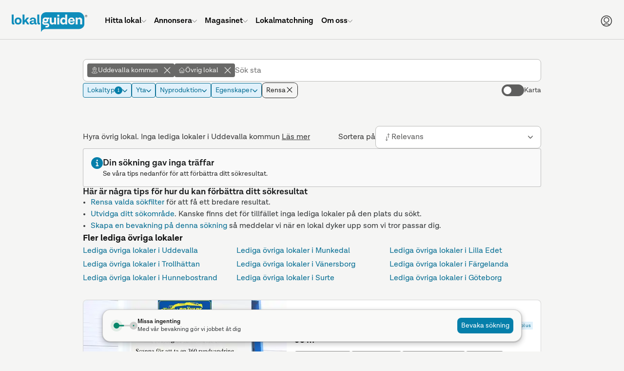

--- FILE ---
content_type: text/html; charset=UTF-8
request_url: https://www.lokalguiden.se/lediga-%C3%B6vriga-lokaler/uddevalla-kommun?f%5Blocation%5D%5B0%5D=Uttagsautomat
body_size: 71370
content:
<!DOCTYPE html>
    <html lang="sv-SE" class="no-js">
    <head>
    <script type="application/ld+json">
        {
        "@context": "https://schema.org",
        "@type": "Organization",
        "@id": "https://www.lokalguiden.se/#organization",
        "name": "Lokalguiden",
        "url": "https://www.lokalguiden.se",
        "logo": "https://lokalguiden-public.s3.amazonaws.com/images/logo/lokalguiden_alt1000px.png",
        "contactPoint": [
            {
            "@type": "ContactPoint",
            "telephone": "+46-31-7887100",
            "contactType": "customer service",
            "areaServed": "SE",
            "email": "info@lokalguiden.se"
            }
        ],
        "sameAs": [
            "https://www.facebook.com/lokalguidensverigeab",
            "https://www.linkedin.com/company/lokalguiden-sverige-ab",
            "https://www.instagram.com/lokalguidensverigeab"
        ]
        }
    </script>
    <script type="application/ld+json">
        {
        "@context": "https://schema.org",
        "@type": "WebSite",
        "@id": "https://www.lokalguiden.se/#website",
        "url": "https://www.lokalguiden.se",
        "name": "Lokalguiden",
        "publisher": {
            "@id": "https://www.lokalguiden.se/#organization"
        },
        "potentialAction": {
            "@type": "SearchAction",
            "target": "https://www.lokalguiden.se/lediga-{search_term_string}/",
            "query-input": "required name=search_term_string"
        }
        }
    </script>
        <title>	Lediga övriga lokaler i Uddevalla kommun - hitta rätt lokal
</title>
                	            <meta charset="utf-8">
            <meta name="author" content="Lokalguiden Sverige AB" />
            <meta name="robots" content="	noindex, follow" />
        

	<meta name="description" content="Välkommen att leta lediga övriga lokaler i Uddevalla kommun. Via Lokalguiden, Sveriges ledande lokalförmedlare, hittar du lätt lediga övriga lokaler i Uddevalla kommun."/>
        <link rel="icon" type="image/png" sizes="32x32" href="https://static.lokalguiden.se/bundles/lokalguidenapp/images/favicon/favicon-32.png">
        <link rel="icon" type="image/png" sizes="16x16" href="https://static.lokalguiden.se/bundles/lokalguidenapp/images/favicon/favicon-16.png">
        <link rel="shortcut icon" href="https://static.lokalguiden.se/bundles/lokalguidenapp/images/favicon/favicon.ico">
        <link rel="apple-touch-icon" sizes="180x180" href="https://static.lokalguiden.se/bundles/lokalguidenapp/images/favicon/apple-touch-icon.png">
        <link rel="mask-icon" href="https://static.lokalguiden.se/bundles/lokalguidenapp/images/favicon/safari-pinned-tab.svg" color="#0f8dbb">
        <link rel="manifest" href="/site.webmanifest">
        <meta name="viewport" content="width=device-width,initial-scale=1.0" />
        <meta name="theme-color" content="#f5f5f5" />
                    <link href="https://static.lokalguiden.se" rel="preconnect" crossorigin>
                	<link rel="canonical" href="https://www.lokalguiden.se/lediga-%C3%B6vriga-lokaler/uddevalla-kommun"/>
        <script>
            document.documentElement.classList.remove('no-js');
        </script>
                        <script>
            window.dataLayer = window.dataLayer || [];
        </script>
                                        <script async src="https://www.googletagmanager.com/gtag/js?id=G-66XY2X4SLK"></script>
<!-- Google Tag Manager -->

            <script>
            //Used for events in twig files
                window.dataLayer = window.dataLayer || [];
                function pushDataLayer(event) {
                    window.dataLayer.push(event);
                }
            </script>
            <script>(function(w,d,s,l,i){w[l]=w[l]||[];w[l].push({'gtm.start':
                new Date().getTime(),event:'gtm.js'});var f=d.getElementsByTagName(s)[0],
                j=d.createElement(s),dl=l!='dataLayer'?'&l='+l:'';j.async=true;j.src=
                'https://www.googletagmanager.com/gtm.js?id='+i+dl;f.parentNode.insertBefore(j,f);
                })(window,document,'script','dataLayer','GTM-PPXZ3VQ6');
            </script>
<!-- End Google Tag Manager -->
                            <link
    rel="preload"
    as="font"
    type="font/woff2"
    crossorigin="anonymous"
    href="https://static.lokalguiden.se/fonts/lota-grotesque/lota-grotesque-regular.woff2"
>
<link
    rel="preload"
    as="font"
    type="font/woff2"
    crossorigin="anonymous"
    href="https://static.lokalguiden.se/fonts/lota-grotesque/lota-grotesque-alt1-bold.woff2"
>
<link
    rel="preload"
    as="font"
    type="font/woff2"
    crossorigin="anonymous"
    href="https://static.lokalguiden.se/fonts/lota-grotesque/lota-grotesque-semi-bold-2.woff2"
>
                		<link rel="stylesheet" href="https://static.lokalguiden.se/js/v3/assets/index-f67f2aed.css">
<link rel="stylesheet" href="https://static.lokalguiden.se/js/v3/assets/ResponsiveImage-67b9db2d.css">
<link rel="stylesheet" href="https://static.lokalguiden.se/js/v3/assets/Accordion-99fbfba8.css">
<link rel="stylesheet" href="https://static.lokalguiden.se/js/v3/assets/TextInput-287d4d11.css">
<link rel="stylesheet" href="https://static.lokalguiden.se/js/v3/assets/Modal-9842e9b6.css">
<link rel="stylesheet" href="https://static.lokalguiden.se/js/v3/assets/handle-filter-items-change-7ff7d5b4.css">
<link rel="stylesheet" href="https://static.lokalguiden.se/js/v3/assets/SelectBoxItem-dec88032.css">
<link rel="stylesheet" href="https://static.lokalguiden.se/js/v3/assets/RadioButton-d821b0c2.css">
<link rel="stylesheet" href="https://static.lokalguiden.se/js/v3/assets/search-c70ceecd.css">
        <script>
            /**
             * Replace the image in a picture tag with the set fallback image.
             * Is defined here instead of in bundled js to bypass race conditions.
             *
             * Called by onerror handler on some images.
             *
             * Has to be located in head as images might fail before script files are loaded.
             */
            function replaceImageWithFallback(image, fallback) {
                // Makes sure this function can only be called once per image.
                image.onerror = null;
                image.src = fallback;
                var el = image.previousElementSibling;
                // The image tag will be last, therefore looping through the previous tags (which should be source tags)
                // and settings the srcset to the fallback image should garantee that the rendered image is
                // the fallback image.
                while(null !== el) {
                    el.srcset = image.src;
                    el = el.previousElementSibling;
                }
            }
        </script>
        <script>
    function isBrowserSupported() {
        // Internet explorer is not supported.
        if (/Trident\/|MSIE/.test(window.navigator.userAgent)) {
            return false;
        }

        /** Inspired by https://stackoverflow.com/a/4900484. */
        var chromeVersion = navigator.userAgent.match(/Chrom(e|ium)\/([0-9]+)\./);
        var chromeVersion = chromeVersion ? parseInt(chromeVersion[2], 10) : false;
        var isChrome = false !== chromeVersion;

        if (isChrome) {
            // ES6 is not fully supported until Chrome 51.
            return chromeVersion >= 51;
        }

        /** Inspired by https://stackoverflow.com/a/36147192. */
        var firefoxVersion = window.navigator.userAgent.match(/Firefox\/([0-9]+)\./);
        var firefoxVersion = firefoxVersion ? parseInt(firefoxVersion[1]) : false;
        var isFirefox = false !== firefoxVersion;

        if (isFirefox) {
            // ES6 is not fully supported until Firefox 54.
            return firefoxVersion >= 54;
        }

        return true;
    }
</script>
            </head>
        <body data-static-base-url="https://static.lokalguiden.se" >
<!-- Google Tag Manager (noscript) -->
<noscript><iframe src="https://www.googletagmanager.com/ns.html?id=GTM-PPXZ3VQ6"
height="0" width="0" style="display:none;visibility:hidden"></iframe></noscript>
<!-- End Google Tag Manager (noscript) -->
                    <div class="unsupported-browser-text" id="unsupported-browser-message" hidden>
                <p class="title">Din webbläsare är för gammal</p>
                <p>
                    Tyvärr stödjer vi inte den webbläsare du använder.<br />
                        För bästa möjliga upplevelse rekommenderar vi att
                        du uppdaterar din webbläsare eller laddar ner en mer modern.
                                </p>
                <a
                    href="https://www.mozilla.org/firefox/new/"
                    target="_blank"
                    rel="noopener nofollow"
                >Firefox</a> |
                <a
                    href="https://www.google.com/chrome"
                    target="_blank"
                    rel="noopener nofollow"
                >Chrome</a>
            </div>
            <script>
                if (!isBrowserSupported()) {
                    document.getElementById('unsupported-browser-message').hidden = false;
                }
            </script>
                <div id="notification_banners" class="hidden"></div>
            <div
        id="header-container"
        data-admin-home-url="https://admin.lokalguiden.se/"
        data-current-route-name="app_premises_list_by_type_and_geo"
    >
        <div id="sfreact-reactRenderer696e5a06a4dab1.16481055"><header data-search-active="false" class="_header_x36t6_52"><div class="_header__inner_x36t6_57"><a href="/" class="_header__button_x36t6_69 _header__logo_x36t6_91" aria-label="Till startsidan"><svg class="logo-lokalguiden" role="img" xmlns="http://www.w3.org/2000/svg" viewBox="0 0 301.413 78" width="155"><defs><style>
            .trademark {
                fill: #181a1b;
            }

            .bubble-text {
                fill: #f5f5f5;
            }
        </style></defs><g transform="translate(-66.172 -566)"><g transform="translate(66.172 566)"><path fill="currentColor" d="M175.106.027H48.03A19.858,19.858,0,0,0,27.05,18.589V44.465c0,.168.026.332.03.5h-.026c0,8.742.341,22.577.341,32.1,0,1.092.781,1.261,1.33.281A18.757,18.757,0,0,1,47,67.5l7.231-.108H178.123c12.113,0,21.93-8.681,21.93-19.391V22.962A24,24,0,0,0,175.106.027Z" transform="translate(89.721 0.008)"></path><path class="trademark" d="M76.947,7.163A4.636,4.636,0,1,1,72.31,2.526a4.563,4.563,0,0,1,4.636,4.636Zm-8.552,0A3.915,3.915,0,1,0,72.31,3.247,3.915,3.915,0,0,0,68.395,7.163Zm2.892,2.681h-.66V4.486h2.059c1.209,0,1.727.527,1.727,1.485a1.442,1.442,0,0,1-1.347,1.494l1.6,2.383h-.777L72.379,7.465H71.27ZM72.151,6.9c.812,0,1.61,0,1.61-.932,0-.747-.626-.924-1.3-.924H71.257V6.9Z" transform="translate(224.466 8.413)"></path><path fill="currentColor" d="M10.831,41.664a13.193,13.193,0,0,1-4.041.561C2.3,42.247,0,39.532,0,34.649V2.1H7.688V34.2c0,1.066.561,1.679,1.347,1.679A3.32,3.32,0,0,0,10.36,35.6Z" transform="translate(0 7)"></path><path fill="currentColor" d="M30.895,18.839A13.46,13.46,0,0,1,16.753,33,13.257,13.257,0,0,1,2.667,19.115a13.49,13.49,0,0,1,14.086-14.2A13.287,13.287,0,0,1,30.895,18.839ZM10.411,19c0,4.546,2.525,7.632,6.341,7.632,3.928,0,6.346-3.087,6.346-7.632,0-4.654-2.417-7.744-6.346-7.744C12.937,11.258,10.411,14.349,10.411,19Z" transform="translate(8.781 16.249)"></path><path fill="currentColor" d="M21.572,31.114l-3.885,4.265v6.57H10.016V2.1h7.7V25.782L27.426,14.39h9.147L26.528,25.614,37.579,41.949H28.945Z" transform="translate(33.222 7)"></path><path fill="currentColor" d="M45.107,32.38a12.95,12.95,0,0,1-3.928.561,6.044,6.044,0,0,1-6.229-4.429h-.056a9.268,9.268,0,0,1-9.035,4.451c-6.044,0-9.316-2.97-9.316-7.52,0-6.734,6.907-8.7,14.423-8.7h3.527V15.488a4.559,4.559,0,0,0-5.219-4.749,4.481,4.481,0,0,0-5.055,3.812H17.272C17.7,8.322,22.547,4.9,29.674,4.9c8.025,0,12.29,4.209,12.29,11.168v8.854c0,1.118.505,1.679,1.3,1.679a3.393,3.393,0,0,0,1.407-.281ZM34.492,22.672V20.945H30.507c-4.1,0-6.51,1.179-6.51,3.592,0,1.8,1.347,2.806,3.98,2.806C32.031,27.351,34.492,24.86,34.492,22.672Z" transform="translate(54.868 16.284)"></path><path fill="currentColor" d="M34.51,41.664a13.193,13.193,0,0,1-4.041.561c-4.49,0-6.79-2.694-6.79-7.576V2.1h7.688V34.2c0,1.066.561,1.679,1.343,1.679a3.324,3.324,0,0,0,1.351-.281Z" transform="translate(78.54 7)"></path><path class="bubble-text" d="M60.423,4.96v27.5H53l-.229-4.045a8.983,8.983,0,0,1-8.081,4.317,9.147,9.147,0,0,1-9.5-10.1V4.96H42.94V20.842c0,3.2,1.627,5.219,4.714,5.219A5.219,5.219,0,0,0,52.7,20.337V4.96Z" transform="translate(116.569 16.486)"></path><path class="bubble-text" d="M42.165,4.96h7.744v27.5H42.165Z" transform="translate(139.856 16.486)"></path><path class="bubble-text" d="M42.165,2.343h7.744V9.63H42.165Z" transform="translate(139.856 7.806)"></path><path class="bubble-text" d="M72.924,2.1V41.949H65.456l-.168-3.984a9.713,9.713,0,0,1-8.526,4.261c-6.963,0-12.014-5.051-12.014-13.693,0-8.418,4.77-14.367,12.4-14.367a8.811,8.811,0,0,1,8.081,4.045V2.1ZM65.232,29.093V27.367a6.549,6.549,0,0,0-6.506-6.734c-3.652,0-6.177,3.022-6.177,7.688,0,4.546,2.413,7.464,6.117,7.464a6.579,6.579,0,0,0,6.566-6.691Z" transform="translate(148.423 7)"></path><path class="bubble-text" d="M78.911,20.6H59.528a6.406,6.406,0,0,0,6.622,6.32,5.059,5.059,0,0,0,5.5-3.367h7.127a11.82,11.82,0,0,1-13.02,9.411A13.05,13.05,0,0,1,52.12,18.99,13.382,13.382,0,0,1,65.869,4.9c8.362,0,13.02,5.841,13.02,14.246ZM59.64,16.163H71.727c-.505-3.928-2.638-5.556-5.78-5.556a6.121,6.121,0,0,0-6.307,5.556Z" transform="translate(172.763 16.283)"></path><path class="bubble-text" d="M84.95,15.441V32.674H77.262V17.181c0-3.479-1.627-5.612-4.882-5.612a5.318,5.318,0,0,0-5.556,5.724V32.674H59.135V5.171h7.408l.212,4.058a9.972,9.972,0,0,1,18.178,6.229Z" transform="translate(196.143 16.275)"></path><path class="bubble-text" d="M55.989,5.58H45.59a13.728,13.728,0,0,0-4.4-.691A10.594,10.594,0,0,0,29.436,15.176a9.45,9.45,0,0,0,1.2,4.49,7.818,7.818,0,0,0-1.679,2.314,10.654,10.654,0,0,0-.6,5.357A8.129,8.129,0,0,0,33.226,33.7a11.168,11.168,0,0,0,4.511.863h9.51a4.507,4.507,0,0,1,1.675.2,1.3,1.3,0,0,1,.786.833,2.344,2.344,0,0,1-.751,2.361,2.59,2.59,0,0,1-1.174.4c-.242.03-6.07.091-6.441.112L41.066,44.7c.328.035,6.311,0,6.5,0,.082,0,.3-.026.354-.03.337-.035.669-.069,1-.13a8.634,8.634,0,0,0,7.084-8.781A7.649,7.649,0,0,0,52.9,29.53a8.634,8.634,0,0,0-5.223-1.653H37.763a4.317,4.317,0,0,1-2.426-.6,2.43,2.43,0,0,1-.989-1.779,3.7,3.7,0,0,1,.389-1.96,12.312,12.312,0,0,0,2.841,1.088,16.4,16.4,0,0,0,3.635.4c6.216,0,11.194-3.022,11.194-9.549a7.472,7.472,0,0,0-.967-3.747h4.572ZM41.368,18.531c-3.112.1-4.787-1.511-4.856-3.73s1.5-3.928,4.619-4.023c3.022-.095,4.671,1.5,4.749,3.738S44.394,18.423,41.368,18.531Z" transform="translate(93.69 16.039)"></path></g></g></svg></a><ul class="_header__menu_x36t6_99 _header__menu--root_x36t6_197"><li class="_header__menu-item_x36t6_116"><a href="/lediga-lokaler" class="_header__menu-item-link_x36t6_122"><span class="_header__menu-item-label_x36t6_284">Hitta lokal</span><svg xmlns="http://www.w3.org/2000/svg" fill="none" viewBox="-0.75 -0.75 24 24" class="_header__menu-item-arrow_x36t6_287" data-hide="true" data-hidden="true" width="10"><path stroke="currentColor" stroke-linecap="round" stroke-linejoin="round" d="M21.796875 6.8540624999999995 11.746875 16.903125000000003c-0.06525 0.06534374999999999 -0.1426875 0.11709375 -0.22790625 0.1524375 -0.0853125 0.0354375 -0.17671875 0.053625 -0.26896875 0.053625 -0.09225 0 -0.18365625 -0.018187500000000002 -0.26896875 -0.053625 -0.08521875 -0.03534375 -0.16265625 -0.08709375 -0.22790625 -0.1524375L0.703125 6.8540624999999995" stroke-width="1.5"></path></svg></a><div class="_header__dropdown_x36t6_106" data-hide="true" data-hidden="true"><ul class="_header__menu_x36t6_99"><li class="_header__menu-item_x36t6_116"><a href="/lediga-lokaler/" class="_header__menu-item-link_x36t6_122"><span class="_header__menu-item-icon_x36t6_116"><svg xmlns="http://www.w3.org/2000/svg" fill="none" viewBox="0 0 24 24" id="Building-1--Streamline-Ultimate.svg"><desc>Building 1 Streamline Icon: https://streamlinehq.com</desc><path stroke="currentColor" stroke-linecap="round" stroke-linejoin="round" d="M20.25 3.75v19.5" stroke-width="1.5"></path><path stroke="currentColor" stroke-linecap="round" stroke-linejoin="round" d="M3.75 3.75h16.5" stroke-width="1.5"></path><path stroke="currentColor" stroke-linecap="round" stroke-linejoin="round" d="M3.75 23.25V3.75" stroke-width="1.5"></path><path stroke="currentColor" stroke-linecap="round" stroke-linejoin="round" d="M20.25 23.25H3.75" stroke-width="1.5"></path><path stroke="currentColor" stroke-linecap="round" stroke-linejoin="round" d="M20.25 3.75H3.75l1.5 -3h13.5l1.5 3Z" stroke-width="1.5"></path><path stroke="currentColor" stroke-linecap="round" stroke-linejoin="round" d="M0.75 23.25h22.5" stroke-width="1.5"></path><path stroke="currentColor" stroke-linecap="round" stroke-linejoin="round" d="M14.25 21c0 -0.5967 -0.2371 -1.169 -0.659 -1.591 -0.422 -0.4219 -0.9943 -0.659 -1.591 -0.659s-1.169 0.2371 -1.591 0.659c-0.42195 0.422 -0.659 0.9943 -0.659 1.591v2.25h4.5V21Z" stroke-width="1.5"></path><path stroke="currentColor" d="M7.5 7.125c-0.20711 0 -0.375 -0.16789 -0.375 -0.375s0.16789 -0.375 0.375 -0.375" stroke-width="1.5"></path><path stroke="currentColor" d="M7.5 7.125c0.20711 0 0.375 -0.16789 0.375 -0.375s-0.16789 -0.375 -0.375 -0.375" stroke-width="1.5"></path><path stroke="currentColor" d="M12 7.125c-0.2071 0 -0.375 -0.16789 -0.375 -0.375s0.1679 -0.375 0.375 -0.375" stroke-width="1.5"></path><path stroke="currentColor" d="M12 7.125c0.2071 0 0.375 -0.16789 0.375 -0.375s-0.1679 -0.375 -0.375 -0.375" stroke-width="1.5"></path><path stroke="currentColor" d="M16.5 7.125c-0.2071 0 -0.375 -0.16789 -0.375 -0.375s0.1679 -0.375 0.375 -0.375" stroke-width="1.5"></path><path stroke="currentColor" d="M16.5 7.125c0.2071 0 0.375 -0.16789 0.375 -0.375s-0.1679 -0.375 -0.375 -0.375" stroke-width="1.5"></path><path stroke="currentColor" d="M7.5 11.625c-0.20711 0 -0.375 -0.1679 -0.375 -0.375s0.16789 -0.375 0.375 -0.375" stroke-width="1.5"></path><path stroke="currentColor" d="M7.5 11.625c0.20711 0 0.375 -0.1679 0.375 -0.375s-0.16789 -0.375 -0.375 -0.375" stroke-width="1.5"></path><path stroke="currentColor" d="M12 11.625c-0.2071 0 -0.375 -0.1679 -0.375 -0.375s0.1679 -0.375 0.375 -0.375" stroke-width="1.5"></path><path stroke="currentColor" d="M12 11.625c0.2071 0 0.375 -0.1679 0.375 -0.375s-0.1679 -0.375 -0.375 -0.375" stroke-width="1.5"></path><g><path stroke="currentColor" d="M16.5 11.625c-0.2071 0 -0.375 -0.1679 -0.375 -0.375s0.1679 -0.375 0.375 -0.375" stroke-width="1.5"></path><path stroke="currentColor" d="M16.5 11.625c0.2071 0 0.375 -0.1679 0.375 -0.375s-0.1679 -0.375 -0.375 -0.375" stroke-width="1.5"></path></g><g><path stroke="currentColor" d="M7.5 16.125c-0.20711 0 -0.375 -0.1679 -0.375 -0.375s0.16789 -0.375 0.375 -0.375" stroke-width="1.5"></path><path stroke="currentColor" d="M7.5 16.125c0.20711 0 0.375 -0.1679 0.375 -0.375s-0.16789 -0.375 -0.375 -0.375" stroke-width="1.5"></path></g><g><path stroke="currentColor" d="M12 16.125c-0.2071 0 -0.375 -0.1679 -0.375 -0.375s0.1679 -0.375 0.375 -0.375" stroke-width="1.5"></path><path stroke="currentColor" d="M12 16.125c0.2071 0 0.375 -0.1679 0.375 -0.375s-0.1679 -0.375 -0.375 -0.375" stroke-width="1.5"></path></g><g><path stroke="currentColor" d="M16.5 16.125c-0.2071 0 -0.375 -0.1679 -0.375 -0.375s0.1679 -0.375 0.375 -0.375" stroke-width="1.5"></path><path stroke="currentColor" d="M16.5 16.125c0.2071 0 0.375 -0.1679 0.375 -0.375s-0.1679 -0.375 -0.375 -0.375" stroke-width="1.5"></path></g></svg></span><span class="_header__menu-item-label_x36t6_284">Lediga lokaler</span></a></li><li class="_header__menu-item_x36t6_116"><a href="/fastigheter-till-salu/" class="_header__menu-item-link_x36t6_122"><span class="_header__menu-item-icon_x36t6_116"><svg id="Regular" xmlns="http://www.w3.org/2000/svg" viewBox="-0.75 -0.75 24 24"><defs></defs><title>real-estate-building</title><path d="M2.109375 1.40625h15.46875s1.40625 0 1.40625 1.40625v14.0625s0 1.40625 -1.40625 1.40625H2.109375s-1.40625 0 -1.40625 -1.40625V2.8125s0 -1.40625 1.40625 -1.40625" fill="none" stroke="currentColor" stroke-linecap="round" stroke-linejoin="round" stroke-width="1.5"></path><path d="M4.921875 21.09375h15.46875a1.40625 1.40625 0 0 0 1.40625 -1.40625V5.4375" fill="none" stroke="currentColor" stroke-linecap="round" stroke-linejoin="round" stroke-width="1.5"></path><path d="M7.03125 14.765625h5.625V5.625a0.703125 0.703125 0 0 0 -0.703125 -0.703125h-4.21875A0.703125 0.703125 0 0 0 7.03125 5.625Z" fill="none" stroke="currentColor" stroke-linecap="round" stroke-linejoin="round" stroke-width="1.5"></path><path d="m9.84375 8.4375 2.8125 0" fill="none" stroke="currentColor" stroke-linecap="round" stroke-linejoin="round" stroke-width="1.5"></path><path d="m9.84375 11.25 2.8125 0" fill="none" stroke="currentColor" stroke-linecap="round" stroke-linejoin="round" stroke-width="1.5"></path><path d="m14.0625 14.765625 -1.40625 0" fill="none" stroke="currentColor" stroke-linecap="round" stroke-linejoin="round" stroke-width="1.5"></path><path d="m7.03125 14.765625 -1.40625 0" fill="none" stroke="currentColor" stroke-linecap="round" stroke-linejoin="round" stroke-width="1.5"></path></svg></span><span class="_header__menu-item-label_x36t6_284">Fastigheter till salu</span></a></li><li class="_header__menu-item_x36t6_116"><a href="/fastighetsägare/" class="_header__menu-item-link_x36t6_122"><span class="_header__menu-item-icon_x36t6_116"><svg id="Regular" xmlns="http://www.w3.org/2000/svg" viewBox="-0.75 -0.75 24 24"><defs></defs><title>advertising-billboard-building</title><path d="M2.8125 0.703125h16.875s1.40625 0 1.40625 1.40625v11.25s0 1.40625 -1.40625 1.40625H2.8125s-1.40625 0 -1.40625 -1.40625v-11.25S1.40625 0.703125 2.8125 0.703125" fill="none" stroke="currentColor" stroke-linecap="round" stroke-linejoin="round" stroke-width="1.5"></path><path d="m4.921875 14.765625 0 7.03125" fill="none" stroke="currentColor" stroke-linecap="round" stroke-linejoin="round" stroke-width="1.5"></path><path d="m17.578125 14.765625 0 7.03125" fill="none" stroke="currentColor" stroke-linecap="round" stroke-linejoin="round" stroke-width="1.5"></path><path d="M8.4375 11.953125h5.625V4.21875a0.703125 0.703125 0 0 0 -0.703125 -0.703125h-4.21875A0.703125 0.703125 0 0 0 8.4375 4.21875Z" fill="none" stroke="currentColor" stroke-linecap="round" stroke-linejoin="round" stroke-width="1.5"></path><path d="m11.25 6.328125 2.8125 0" fill="none" stroke="currentColor" stroke-linecap="round" stroke-linejoin="round" stroke-width="1.5"></path><path d="m11.25 9.140625 2.8125 0" fill="none" stroke="currentColor" stroke-linecap="round" stroke-linejoin="round" stroke-width="1.5"></path><path d="m15.46875 11.953125 -1.40625 0" fill="none" stroke="currentColor" stroke-linecap="round" stroke-linejoin="round" stroke-width="1.5"></path><path d="m8.4375 11.953125 -1.40625 0" fill="none" stroke="currentColor" stroke-linecap="round" stroke-linejoin="round" stroke-width="1.5"></path></svg></span><span class="_header__menu-item-label_x36t6_284">Hitta fastighetsägare</span></a></li><li class="_header__menu-item_x36t6_116"><a href="/mäklare/" class="_header__menu-item-link_x36t6_122"><span class="_header__menu-item-icon_x36t6_116"><svg xmlns="http://www.w3.org/2000/svg" fill="none" viewBox="-0.75 -0.75 24 24"><path stroke="currentColor" stroke-linecap="round" stroke-linejoin="round" d="M7.734375 18.3140625h-2.8125c-0.37295625 0 -0.73065 -0.148125 -0.9943687499999999 -0.41184375 -0.26371875 -0.26371875 -0.41188125000000003 -0.6213749999999999 -0.41188125000000003 -0.9944062499999999v-7.03125" stroke-width="1.5"></path><path stroke="currentColor" stroke-linecap="round" stroke-linejoin="round" d="m0.703125 8.470303125000001 8.2321875 -6.965624999999999c0.25392187499999996 -0.214884375 0.5758125 -0.33280312500000003 0.9084375 -0.33280312500000003s0.6545625 0.11791875 0.9084375 0.33280312500000003l6.8240625 5.774062499999999" stroke-width="1.5"></path><path stroke="currentColor" stroke-linecap="round" stroke-linejoin="round" d="M14.765625 1.439090625h2.8125v2.8125" stroke-width="1.5"></path><path stroke="currentColor" stroke-linecap="round" stroke-linejoin="round" d="m17.8940625 15.9375 3.4565625 -3.4565625c0.2859375 -0.2859375 0.44653125 -0.67378125 0.44653125 -1.078125 0 -0.4044375 -0.16059375 -0.7921874999999999 -0.44653125 -1.078125 -0.2859375 -0.2859375 -0.67378125 -0.446625 -1.078125 -0.446625 -0.4044375 0 -0.7921874999999999 0.16068749999999998 -1.078125 0.446625L15.740625 13.78125c-0.81403125 -0.31884375000000004 -1.7130937499999999 -0.347625 -2.5458749999999997 -0.08175 -0.83278125 0.26596875000000003 -1.5486562499999998 0.8105625000000001 -2.02725 1.54209375 -0.47859374999999993 0.731625 -0.69084375 1.60565625 -0.60084375 2.47528125 0.08990625 0.869625 0.47643749999999996 1.68178125 1.094625 2.29996875s1.43025 1.00471875 2.2998749999999997 1.094625c0.869625 0.08990625 1.7436562500000001 -0.12224999999999998 2.47528125 -0.60084375 0.731625 -0.47868750000000004 1.276125 -1.19446875 1.54209375 -2.02734375 0.26596875000000003 -0.83278125 0.23709375000000002 -1.73175 -0.08165625 -2.54578125h-0.0028125Z" stroke-width="1.5"></path><path stroke="currentColor" d="M14.4140625 17.672062500000003c-0.19415625 0 -0.3515625 -0.15740625 -0.3515625 -0.3515625s0.15740625 -0.3515625 0.3515625 -0.3515625" stroke-width="1.5"></path><path stroke="currentColor" d="M14.4140625 17.672062500000003c0.19415625 0 0.3515625 -0.15740625 0.3515625 -0.3515625s-0.15740625 -0.3515625 -0.3515625 -0.3515625" stroke-width="1.5"></path></svg></span><span class="_header__menu-item-label_x36t6_284">Hitta mäklare</span></a></li><li class="_header__menu-item_x36t6_116"><a href="https://info.lokalguiden.se/sa-hittar-du-ratt-lokal/" class="_header__menu-item-link_x36t6_122" target="_blank"><span class="_header__menu-item-icon_x36t6_116"><svg xmlns="http://www.w3.org/2000/svg" fill="none" viewBox="-0.75 -0.75 24 24"><path stroke="currentColor" stroke-linecap="round" stroke-linejoin="round" d="M8.4375 8.4375375c0.000103125 -0.515596875 0.141928125 -1.0212468749999999 0.4099875 -1.461684375s0.6520125 -0.7987125 1.1099812500000001 -1.035675c0.457875 -0.236953125 0.9721875 -0.343471875 1.4865 -0.307903125 0.51440625 0.035559375 1.009125 0.21183749999999998 1.4300625 0.5095593749999999 0.4209375 0.297721875 0.7519687500000001 0.7054312500000001 0.9568125 1.17856875 0.2049375 0.4731375 0.2758125 0.9934968750000001 0.2049375 1.5042 -0.070875 0.5107031249999999 -0.2806875 0.992146875 -0.60665625 1.391615625 -0.32596875000000003 0.39946875 -0.75553125 0.7016249999999999 -1.241625 0.87346875 -0.2743125 0.09703125 -0.5117812500000001 0.27665625 -0.6796875 0.51421875 -0.16790625 0.23765625 -0.258 0.5214375 -0.2578125 0.81234375v0.943125" stroke-width="1.5"></path><path stroke="currentColor" d="M11.25 16.875c-0.19415625 0 -0.3515625 -0.15740625 -0.3515625 -0.3515625s0.15740625 -0.3515625 0.3515625 -0.3515625" stroke-width="1.5"></path><path stroke="currentColor" d="M11.25 16.875c0.19415625 0 0.3515625 -0.15740625 0.3515625 -0.3515625s-0.15740625 -0.3515625 -0.3515625 -0.3515625" stroke-width="1.5"></path><path stroke="currentColor" stroke-miterlimit="10" d="M11.25 21.796875c5.824875 0 10.546875 -4.722 10.546875 -10.546875S17.074875 0.703125 11.25 0.703125 0.703125 5.425125 0.703125 11.25 5.425125 21.796875 11.25 21.796875Z" stroke-width="1.5"></path></svg></span><span class="_header__menu-item-label_x36t6_284">Guider för lokalsökande</span></a></li><li class="_header__menu-item_x36t6_116"><a href="https://info.lokalguiden.se/v%C3%A5ra-tj%C3%A4nster/" class="_header__menu-item-link_x36t6_122" target="_blank"><span class="_header__menu-item-icon_x36t6_116"><svg viewBox="-0.75 -0.75 24 24" xmlns="http://www.w3.org/2000/svg"><path d="m0.8015625 13.3603125 0 8.4375" fill="none" stroke="currentColor" stroke-linecap="round" stroke-linejoin="round" stroke-width="1.5"></path><path d="M0.8015625 20.391562500000003h14.0625a2.8125 2.8125 0 0 0 -2.8125 -2.8125h-3.515625a2.8125 2.8125 0 0 0 -2.8125 -2.8125H0.8015625" fill="none" stroke="currentColor" stroke-linecap="round" stroke-linejoin="round" stroke-width="1.5"></path><path d="m5.7234375 17.579062500000003 2.8125 0" fill="none" stroke="currentColor" stroke-linecap="round" stroke-linejoin="round" stroke-width="1.5"></path><path d="M12.050625 9.1415625a2.109375 2.109375 0 1 0 4.21875 0 2.109375 2.109375 0 1 0 -4.21875 0Z" fill="none" stroke="currentColor" stroke-linecap="round" stroke-linejoin="round" stroke-width="1.5"></path><path d="m15.8671875 15.46875 0.14906250000000001 -1.0434375A5.574375 5.574375 0 0 0 17.8125 13.391250000000001l1.8243749999999999 0.7321875a1.40625 1.40625 0 0 0 1.741875 -0.601875l0.1875 -0.3234375a1.40625 1.40625 0 0 0 -0.3496875 -1.809375l-1.5309375 -1.201875a5.2603124999999995 5.2603124999999995 0 0 0 0 -2.0915624999999998l1.5309375 -1.201875A1.40625 1.40625 0 0 0 21.5625 5.0840625l-0.1875 -0.3234375a1.40625 1.40625 0 0 0 -1.741875 -0.601875L17.8125 4.8909375a5.574375 5.574375 0 0 0 -1.7915625 -1.03125l-0.28125 -1.944375A1.40625 1.40625 0 0 0 14.34375 0.7040625h-0.375a1.40625 1.40625 0 0 0 -1.3875 1.2065625l-0.28125 1.944375a5.5696875 5.5696875 0 0 0 -1.790625 1.03125l-1.8215625 -0.7275a1.40625 1.40625 0 0 0 -1.7409375 0.601875l-0.1875 0.3234375a1.40625 1.40625 0 0 0 0.34875 1.809375l1.5328125 1.201875a5.214375 5.214375 0 0 0 0 2.0915624999999998l-1.5318749999999999 1.201875" fill="none" stroke="currentColor" stroke-linecap="round" stroke-linejoin="round" stroke-width="1.5"></path></svg></span><span class="_header__menu-item-label_x36t6_284">Våra tjänster</span></a></li></ul></div></li><li class="_header__menu-item_x36t6_116"><a href="/hyr-ut-lokal" class="_header__menu-item-link_x36t6_122"><span class="_header__menu-item-label_x36t6_284">Annonsera</span><svg xmlns="http://www.w3.org/2000/svg" fill="none" viewBox="-0.75 -0.75 24 24" class="_header__menu-item-arrow_x36t6_287" data-hide="true" data-hidden="true" width="10"><path stroke="currentColor" stroke-linecap="round" stroke-linejoin="round" d="M21.796875 6.8540624999999995 11.746875 16.903125000000003c-0.06525 0.06534374999999999 -0.1426875 0.11709375 -0.22790625 0.1524375 -0.0853125 0.0354375 -0.17671875 0.053625 -0.26896875 0.053625 -0.09225 0 -0.18365625 -0.018187500000000002 -0.26896875 -0.053625 -0.08521875 -0.03534375 -0.16265625 -0.08709375 -0.22790625 -0.1524375L0.703125 6.8540624999999995" stroke-width="1.5"></path></svg></a><div class="_header__dropdown_x36t6_106" data-hide="true" data-hidden="true"><ul class="_header__menu_x36t6_99"><li class="_header__menu-item_x36t6_116"><a href="/hyr-ut-lokal" class="_header__menu-item-link_x36t6_122"><span class="_header__menu-item-icon_x36t6_116"><svg id="Regular" xmlns="http://www.w3.org/2000/svg" viewBox="-0.75 -0.75 24 24"><defs></defs><title>real-estate-building</title><path d="M2.109375 1.40625h15.46875s1.40625 0 1.40625 1.40625v14.0625s0 1.40625 -1.40625 1.40625H2.109375s-1.40625 0 -1.40625 -1.40625V2.8125s0 -1.40625 1.40625 -1.40625" fill="none" stroke="currentColor" stroke-linecap="round" stroke-linejoin="round" stroke-width="1.5"></path><path d="M4.921875 21.09375h15.46875a1.40625 1.40625 0 0 0 1.40625 -1.40625V5.4375" fill="none" stroke="currentColor" stroke-linecap="round" stroke-linejoin="round" stroke-width="1.5"></path><path d="M7.03125 14.765625h5.625V5.625a0.703125 0.703125 0 0 0 -0.703125 -0.703125h-4.21875A0.703125 0.703125 0 0 0 7.03125 5.625Z" fill="none" stroke="currentColor" stroke-linecap="round" stroke-linejoin="round" stroke-width="1.5"></path><path d="m9.84375 8.4375 2.8125 0" fill="none" stroke="currentColor" stroke-linecap="round" stroke-linejoin="round" stroke-width="1.5"></path><path d="m9.84375 11.25 2.8125 0" fill="none" stroke="currentColor" stroke-linecap="round" stroke-linejoin="round" stroke-width="1.5"></path><path d="m14.0625 14.765625 -1.40625 0" fill="none" stroke="currentColor" stroke-linecap="round" stroke-linejoin="round" stroke-width="1.5"></path><path d="m7.03125 14.765625 -1.40625 0" fill="none" stroke="currentColor" stroke-linecap="round" stroke-linejoin="round" stroke-width="1.5"></path></svg></span><span class="_header__menu-item-label_x36t6_284">Hyr ut lokal</span></a></li><li class="_header__menu-item_x36t6_116"><a href="https://annonsera.lokalguiden.se/extra-synlighet/" class="_header__menu-item-link_x36t6_122" target="_blank"><span class="_header__menu-item-icon_x36t6_116"><svg viewBox="-0.75 -0.75 24 24" xmlns="http://www.w3.org/2000/svg"><path d="M0.703125 11.25a10.546875 10.546875 0 1 0 21.09375 0 10.546875 10.546875 0 1 0 -21.09375 0Z" fill="none" stroke="currentColor" stroke-linecap="round" stroke-linejoin="round" stroke-width="1.5"></path><path d="m16.171875 16.171875 -9.84375 0 0 -9.140625" fill="none" stroke="currentColor" stroke-linecap="round" stroke-linejoin="round" stroke-width="1.5"></path><path d="m6.328125 12.65625 2.8125 -2.0503125a0.3525 0.3525 0 0 1 0.5184375 0.15375l2.3728125 2.3859375a0.3515625 0.3515625 0 0 0 0.624375 0.043125L14.0625 10.3875a0.34781249999999997 0.34781249999999997 0 0 1 0.21656250000000002 -0.16031250000000002l1.96875 -0.3834375" fill="none" stroke="currentColor" stroke-linecap="round" stroke-linejoin="round" stroke-width="1.5"></path></svg></span><span class="_header__menu-item-label_x36t6_284">Extra synlighet</span></a></li><li class="_header__menu-item_x36t6_116"><a href="https://annonsera.lokalguiden.se/prospekt/" class="_header__menu-item-link_x36t6_122" target="_blank"><span class="_header__menu-item-icon_x36t6_116"><svg viewBox="-0.75 -0.75 24 24" xmlns="http://www.w3.org/2000/svg"><path d="M5.2734375 10.1953125a2.4609375 2.4609375 0 1 0 4.921875 0 2.4609375 2.4609375 0 1 0 -4.921875 0Z" fill="none" stroke="currentColor" stroke-linecap="round" stroke-linejoin="round" stroke-width="1.5"></path><path d="M3.515625 17.578125a4.21875 4.21875 0 0 1 8.4375 0Z" fill="none" stroke="currentColor" stroke-linecap="round" stroke-linejoin="round" stroke-width="1.5"></path><path d="m13.359375 10.546875 4.21875 0" fill="none" stroke="currentColor" stroke-linecap="round" stroke-linejoin="round" stroke-width="1.5"></path><path d="m13.359375 13.359375 5.625 0" fill="none" stroke="currentColor" stroke-linecap="round" stroke-linejoin="round" stroke-width="1.5"></path><path d="M20.390625 4.921875H2.109375a1.40625 1.40625 0 0 0 -1.40625 1.40625v14.0625a1.40625 1.40625 0 0 0 1.40625 1.40625h2.8125a1.40625 1.40625 0 0 1 2.8125 0h7.03125a1.40625 1.40625 0 0 1 2.8125 0h2.8125a1.40625 1.40625 0 0 0 1.40625 -1.40625v-14.0625a1.40625 1.40625 0 0 0 -1.40625 -1.40625Z" fill="none" stroke="currentColor" stroke-linecap="round" stroke-linejoin="round" stroke-width="1.5"></path><path d="M21.796875 2.109375a1.40625 1.40625 0 0 0 -1.40625 -1.40625H2.109375a1.40625 1.40625 0 0 0 -1.40625 1.40625" fill="none" stroke="currentColor" stroke-linecap="round" stroke-linejoin="round" stroke-width="1.5"></path></svg></span><span class="_header__menu-item-label_x36t6_284">Prospekttjänst</span></a></li><li class="_header__menu-item_x36t6_116"><a href="https://annonsera.lokalguiden.se/admin/" class="_header__menu-item-link_x36t6_122" target="_blank"><span class="_header__menu-item-icon_x36t6_116"><svg viewBox="-0.75 -0.75 24 24" xmlns="http://www.w3.org/2000/svg"><path d="M12.65625 0.703125v8.4375h8.4375a8.4375 8.4375 0 0 0 -8.4375 -8.4375Z" fill="none" stroke="currentColor" stroke-linecap="round" stroke-linejoin="round" stroke-width="1.5"></path><path d="M9.84375 13.359375v-8.4375a8.4375 8.4375 0 1 0 5.2134374999999995 15.072187500000002Z" fill="none" stroke="currentColor" stroke-linecap="round" stroke-linejoin="round" stroke-width="1.5"></path><path d="M21.09375 11.953125h-8.4375l5.2134374999999995 6.6346875A8.424375000000001 8.424375000000001 0 0 0 21.09375 11.953125Z" fill="none" stroke="currentColor" stroke-linecap="round" stroke-linejoin="round" stroke-width="1.5"></path></svg></span><span class="_header__menu-item-label_x36t6_284">Uthyrningssystem</span></a></li></ul></div></li><li class="_header__menu-item_x36t6_116"><a href="/magasinet/" class="_header__menu-item-link_x36t6_122"><span class="_header__menu-item-label_x36t6_284">Magasinet</span><svg xmlns="http://www.w3.org/2000/svg" fill="none" viewBox="-0.75 -0.75 24 24" class="_header__menu-item-arrow_x36t6_287" data-hide="true" data-hidden="true" width="10"><path stroke="currentColor" stroke-linecap="round" stroke-linejoin="round" d="M21.796875 6.8540624999999995 11.746875 16.903125000000003c-0.06525 0.06534374999999999 -0.1426875 0.11709375 -0.22790625 0.1524375 -0.0853125 0.0354375 -0.17671875 0.053625 -0.26896875 0.053625 -0.09225 0 -0.18365625 -0.018187500000000002 -0.26896875 -0.053625 -0.08521875 -0.03534375 -0.16265625 -0.08709375 -0.22790625 -0.1524375L0.703125 6.8540624999999995" stroke-width="1.5"></path></svg></a><div class="_header__dropdown_x36t6_106" data-hide="true" data-hidden="true"><ul class="_header__menu_x36t6_99"><li class="_header__menu-item_x36t6_116"><a href="/magasinet/" class="_header__menu-item-link_x36t6_122"><span class="_header__menu-item-icon_x36t6_116"><svg id="Regular" xmlns="http://www.w3.org/2000/svg" viewBox="-0.75 -0.75 24 24"><defs></defs><title>real-estate-building</title><path d="M2.109375 1.40625h15.46875s1.40625 0 1.40625 1.40625v14.0625s0 1.40625 -1.40625 1.40625H2.109375s-1.40625 0 -1.40625 -1.40625V2.8125s0 -1.40625 1.40625 -1.40625" fill="none" stroke="currentColor" stroke-linecap="round" stroke-linejoin="round" stroke-width="1.5"></path><path d="M4.921875 21.09375h15.46875a1.40625 1.40625 0 0 0 1.40625 -1.40625V5.4375" fill="none" stroke="currentColor" stroke-linecap="round" stroke-linejoin="round" stroke-width="1.5"></path><path d="M7.03125 14.765625h5.625V5.625a0.703125 0.703125 0 0 0 -0.703125 -0.703125h-4.21875A0.703125 0.703125 0 0 0 7.03125 5.625Z" fill="none" stroke="currentColor" stroke-linecap="round" stroke-linejoin="round" stroke-width="1.5"></path><path d="m9.84375 8.4375 2.8125 0" fill="none" stroke="currentColor" stroke-linecap="round" stroke-linejoin="round" stroke-width="1.5"></path><path d="m9.84375 11.25 2.8125 0" fill="none" stroke="currentColor" stroke-linecap="round" stroke-linejoin="round" stroke-width="1.5"></path><path d="m14.0625 14.765625 -1.40625 0" fill="none" stroke="currentColor" stroke-linecap="round" stroke-linejoin="round" stroke-width="1.5"></path><path d="m7.03125 14.765625 -1.40625 0" fill="none" stroke="currentColor" stroke-linecap="round" stroke-linejoin="round" stroke-width="1.5"></path></svg></span><span class="_header__menu-item-label_x36t6_284">Nyheter</span></a></li><li class="_header__menu-item_x36t6_116"><a href="/magasinet/krönikor-artiklar" class="_header__menu-item-link_x36t6_122"><span class="_header__menu-item-icon_x36t6_116"><svg viewBox="-0.75 -0.75 24 24" xmlns="http://www.w3.org/2000/svg"><path d="M5.2734375 10.1953125a2.4609375 2.4609375 0 1 0 4.921875 0 2.4609375 2.4609375 0 1 0 -4.921875 0Z" fill="none" stroke="currentColor" stroke-linecap="round" stroke-linejoin="round" stroke-width="1.5"></path><path d="M3.515625 17.578125a4.21875 4.21875 0 0 1 8.4375 0Z" fill="none" stroke="currentColor" stroke-linecap="round" stroke-linejoin="round" stroke-width="1.5"></path><path d="m13.359375 10.546875 4.21875 0" fill="none" stroke="currentColor" stroke-linecap="round" stroke-linejoin="round" stroke-width="1.5"></path><path d="m13.359375 13.359375 5.625 0" fill="none" stroke="currentColor" stroke-linecap="round" stroke-linejoin="round" stroke-width="1.5"></path><path d="M20.390625 4.921875H2.109375a1.40625 1.40625 0 0 0 -1.40625 1.40625v14.0625a1.40625 1.40625 0 0 0 1.40625 1.40625h2.8125a1.40625 1.40625 0 0 1 2.8125 0h7.03125a1.40625 1.40625 0 0 1 2.8125 0h2.8125a1.40625 1.40625 0 0 0 1.40625 -1.40625v-14.0625a1.40625 1.40625 0 0 0 -1.40625 -1.40625Z" fill="none" stroke="currentColor" stroke-linecap="round" stroke-linejoin="round" stroke-width="1.5"></path><path d="M21.796875 2.109375a1.40625 1.40625 0 0 0 -1.40625 -1.40625H2.109375a1.40625 1.40625 0 0 0 -1.40625 1.40625" fill="none" stroke="currentColor" stroke-linecap="round" stroke-linejoin="round" stroke-width="1.5"></path></svg></span><span class="_header__menu-item-label_x36t6_284">Krönikor</span></a></li><li class="_header__menu-item_x36t6_116"><a href="/magasinet/kontoret-artiklar" class="_header__menu-item-link_x36t6_122"><span class="_header__menu-item-icon_x36t6_116"><svg viewBox="-0.75 -0.75 24 24" xmlns="http://www.w3.org/2000/svg"><path d="M12.65625 0.703125v8.4375h8.4375a8.4375 8.4375 0 0 0 -8.4375 -8.4375Z" fill="none" stroke="currentColor" stroke-linecap="round" stroke-linejoin="round" stroke-width="1.5"></path><path d="M9.84375 13.359375v-8.4375a8.4375 8.4375 0 1 0 5.2134374999999995 15.072187500000002Z" fill="none" stroke="currentColor" stroke-linecap="round" stroke-linejoin="round" stroke-width="1.5"></path><path d="M21.09375 11.953125h-8.4375l5.2134374999999995 6.6346875A8.424375000000001 8.424375000000001 0 0 0 21.09375 11.953125Z" fill="none" stroke="currentColor" stroke-linecap="round" stroke-linejoin="round" stroke-width="1.5"></path></svg></span><span class="_header__menu-item-label_x36t6_284">Om Kontoret</span></a></li><li class="_header__menu-item_x36t6_116"><a href="/magasinet/sökresultat" class="_header__menu-item-link_x36t6_122"><span class="_header__menu-item-icon_x36t6_116"><svg viewBox="-0.75 -0.75 24 24" xmlns="http://www.w3.org/2000/svg"><path d="M1.3800423058125 12.5221597265625A8.496562500000001 8.496562500000001 0 1 0 17.0193977203125 5.8755922303125a8.496562500000001 8.496562500000001 0 1 0 -15.6393554145 6.64656749625Z" fill="none" stroke="currentColor" stroke-linecap="round" stroke-linejoin="round" stroke-width="1.5"></path><path d="m15.2071875 15.206249999999999 6.5896875 6.590625" fill="none" stroke="currentColor" stroke-linecap="round" stroke-linejoin="round" stroke-width="1.5"></path></svg></span><span class="_header__menu-item-label_x36t6_284">Sök artiklar</span></a></li></ul></div></li><li class="_header__menu-item_x36t6_116"><a href="/lokalmatchning" class="_header__menu-item-link_x36t6_122"><span class="_header__menu-item-label_x36t6_284">Lokalmatchning</span></a></li><li class="_header__menu-item_x36t6_116"><a href="https://info.lokalguiden.se/om-lokalguiden/" class="_header__menu-item-link_x36t6_122"><span class="_header__menu-item-label_x36t6_284">Om oss</span><svg xmlns="http://www.w3.org/2000/svg" fill="none" viewBox="-0.75 -0.75 24 24" class="_header__menu-item-arrow_x36t6_287" data-hide="true" data-hidden="true" width="10"><path stroke="currentColor" stroke-linecap="round" stroke-linejoin="round" d="M21.796875 6.8540624999999995 11.746875 16.903125000000003c-0.06525 0.06534374999999999 -0.1426875 0.11709375 -0.22790625 0.1524375 -0.0853125 0.0354375 -0.17671875 0.053625 -0.26896875 0.053625 -0.09225 0 -0.18365625 -0.018187500000000002 -0.26896875 -0.053625 -0.08521875 -0.03534375 -0.16265625 -0.08709375 -0.22790625 -0.1524375L0.703125 6.8540624999999995" stroke-width="1.5"></path></svg></a><div class="_header__dropdown_x36t6_106" data-hide="true" data-hidden="true"><ul class="_header__menu_x36t6_99"><li class="_header__menu-item_x36t6_116"><a href="https://info.lokalguiden.se/om-lokalguiden/" class="_header__menu-item-link_x36t6_122" target="_blank"><span class="_header__menu-item-icon_x36t6_116"><svg xmlns="http://www.w3.org/2000/svg" viewBox="-0.75 -0.75 24 24"><g><path d="M0.703125 11.25a10.546875 10.546875 0 1 0 21.09375 0 10.546875 10.546875 0 1 0 -21.09375 0" fill="none" stroke="currentColor" stroke-linecap="round" stroke-linejoin="round" stroke-width="1.5"></path><path d="M9.262500000000001 21.609375c-1.471875 -2.0625 -2.4656249999999997 -5.934375 -2.4656249999999997 -10.3125S7.790625 2.953125 9.262500000000001 0.9375" fill="none" stroke="currentColor" stroke-linecap="round" stroke-linejoin="round" stroke-width="1.5"></path><path d="M13.237499999999999 21.609375c1.471875 -2.0625 2.4656249999999997 -5.934375 2.4656249999999997 -10.3125S14.709375 2.953125 13.237499999999999 0.9375" fill="none" stroke="currentColor" stroke-linecap="round" stroke-linejoin="round" stroke-width="1.5"></path><path d="m0.703125 11.25 21.09375 0" fill="none" stroke="currentColor" stroke-linecap="round" stroke-linejoin="round" stroke-width="1.5"></path><path d="m1.9218749999999998 16.171875 18.65625 0" fill="none" stroke="currentColor" stroke-linecap="round" stroke-linejoin="round" stroke-width="1.5"></path><path d="m1.9218749999999998 6.328125 18.65625 0" fill="none" stroke="currentColor" stroke-linecap="round" stroke-linejoin="round" stroke-width="1.5"></path></g></svg></span><span class="_header__menu-item-label_x36t6_284">Om Lokalguiden</span></a></li><li class="_header__menu-item_x36t6_116"><a href="https://info.lokalguiden.se/kontakta-oss/" class="_header__menu-item-link_x36t6_122" target="_blank"><span class="_header__menu-item-icon_x36t6_116"><svg viewBox="-0.75 -0.75 24 24" xmlns="http://www.w3.org/2000/svg"><path d="M4.21875 16.875h-0.703125a2.8125 2.8125 0 0 1 -2.8125 -2.8125v-2.8125a2.8125 2.8125 0 0 1 2.8125 -2.8125h0.703125a0.703125 0.703125 0 0 1 0.703125 0.703125v7.03125a0.703125 0.703125 0 0 1 -0.703125 0.703125Z" fill="none" stroke="currentColor" stroke-linecap="round" stroke-linejoin="round" stroke-width="1.5"></path><path d="M18.984375 16.875h-0.703125a0.703125 0.703125 0 0 1 -0.703125 -0.703125v-7.03125A0.703125 0.703125 0 0 1 18.28125 8.4375h0.703125a2.8125 2.8125 0 0 1 2.8125 2.8125v2.8125a2.8125 2.8125 0 0 1 -2.8125 2.8125Z" fill="none" stroke="currentColor" stroke-linecap="round" stroke-linejoin="round" stroke-width="1.5"></path><path d="M3.515625 8.4375A7.734375 7.734375 0 0 1 11.25 0.703125h0A7.734375 7.734375 0 0 1 18.984375 8.4375" fill="none" stroke="currentColor" stroke-linecap="round" stroke-linejoin="round" stroke-width="1.5"></path><path d="M14.0625 20.390625h2.109375a2.8125 2.8125 0 0 0 2.8125 -2.8125h0V16.875" fill="none" stroke="currentColor" stroke-linecap="round" stroke-linejoin="round" stroke-width="1.5"></path><path d="M12.65625 21.796875H11.25a1.40625 1.40625 0 0 1 -1.40625 -1.40625h0a1.40625 1.40625 0 0 1 1.40625 -1.40625h1.40625a1.40625 1.40625 0 0 1 1.40625 1.40625h0a1.40625 1.40625 0 0 1 -1.40625 1.40625Z" fill="none" stroke="currentColor" stroke-linecap="round" stroke-linejoin="round" stroke-width="1.5"></path></svg></span><span class="_header__menu-item-label_x36t6_284">Kontakta oss</span></a></li></ul></div></li></ul><div class="_header__area_x36t6_110"></div><a href="https://admin.lokalguiden.se/" class="_header__button_x36t6_69" title="Min sida"><svg viewBox="-0.75 -0.75 24 24" xmlns="http://www.w3.org/2000/svg" width="24"><path d="M6.328125 9.140625a4.921875 4.921875 0 1 0 9.84375 0 4.921875 4.921875 0 1 0 -9.84375 0Z" fill="none" stroke="currentColor" stroke-linecap="round" stroke-linejoin="round" stroke-width="1.5"></path><path d="M17.7309375 19.571250000000003a9.136875 9.136875 0 0 0 -12.961875000000001 0" fill="none" stroke="currentColor" stroke-linecap="round" stroke-linejoin="round" stroke-width="1.5"></path><path d="M0.703125 11.25a10.546875 10.546875 0 1 0 21.09375 0 10.546875 10.546875 0 1 0 -21.09375 0Z" fill="none" stroke="currentColor" stroke-linecap="round" stroke-linejoin="round" stroke-width="1.5"></path></svg></a><button type="button" aria-label="Menu" class="_header__button_x36t6_69 _header__button--menu_x36t6_153" data-rac="" id="react-aria-1"><span class="_header__menu-visually-hidden_x36t6_319">meny</span><svg xmlns="http://www.w3.org/2000/svg" width="24" viewBox="0 0 23 21" fill="none" data-hide="true" data-hidden="true" class="_hamburger_x36t6_4"><path d="M1 0.5H22" stroke="currentColor" stroke-width="1.5" stroke-linecap="round" class="_hamburger__line_x36t6_8 _hamburger__line--top_x36t6_8"></path><path d="M1 10H22" stroke="currentColor" stroke-width="1.5" stroke-linecap="round" class="_hamburger__line_x36t6_8 _hamburger__line--middle_x36t6_28"></path><path d="M1 19.5H22" stroke="currentColor" stroke-width="1.5" stroke-linecap="round" class="_hamburger__line_x36t6_8 _hamburger__line--bottom_x36t6_12"></path></svg></button></div></header></div>
    </div>
        <div id="content">
            					
		<div id="breadcrumbs-container" class="breadcrumbs-container hidden-xs hidden-sm hidden-md">
    <div id="history-navigation">
            </div>

    		<nav class="breadcrumb-nav" aria-label="Brödsmulor">
<ol class="breadcrumb"><li>        <a href="/lediga-lokaler/"><span>Lediga lokaler</span></a>
        </li><li>        <a href="/lediga-%C3%B6vriga-lokaler/"><span>Övriga lokaler</span></a>
        </li><li><span class="active" aria-current="page">Uddevalla kommun</span>
        </li></ol>
</nav>

                                                                                                                                                                <script type="application/ld+json">
    {"@context":"https://schema.org","@type":"BreadcrumbList","name":"Br\u00f6dsmulor","itemListOrder":"https://schema.org/ItemListOrderAscending","numberOfItems":3,"itemListElement":[{"@type":"ListItem","position":1,"name":"Lediga lokaler","item":"https://www.lokalguiden.se/lediga-lokaler/"},{"@type":"ListItem","position":2,"name":"\u00d6vriga lokaler","item":"https://www.lokalguiden.se/lediga-%C3%B6vriga-lokaler/"},{"@type":"ListItem","position":3,"name":"Uddevalla kommun","item":"https://www.lokalguiden.se/lediga-%C3%B6vriga-lokaler/uddevalla-kommun"}]}
    </script>

</div>

	
			<div class="container-fluid content-container" id="content-container">
			<main role="main" id="main">
					<div id="search-container" class="container no-horizontal-padding">
		<div id="center-column" class="col-xs-12 col-lg-9 no-horizontal-padding">

			<div>
				
				<script>
	var backendSsrMatches = {"total":0,"limit":30,"offset":0,"sponsoredCarousel":[],"sponsored":[],"ads":[{"matching":false,"urgencyNudging":{"isHot":false},"id":41975484,"slug":"2-herrestads-torsberg-817-herrestad","address":"Herrestads Torsberg 817","city":"Uddevalla","userDefinedRegion":"Herrestad","regions":["Centrum"],"position":"58.371262,11.797270","types":[{"id":42,"type":"Logistiklokal"},{"id":4,"type":"Lagerlokal"},{"id":27,"type":"Kontor \/ Lager"},{"id":1,"type":"Kontor"},{"id":2,"type":"Butikslokal"},{"id":3,"type":"Produktionslokal"},{"id":12,"type":"\u00d6vrig lokal"},{"id":23,"type":"Livsmedelslokal"},{"id":41,"type":"V\u00e5rdlokal"}],"areaString":"95 m\u00b2","areaMax":95,"shortDescription":"1 st ledig f\u00f6retagslokal \u00e1 95 m\u00b2 i Herrestad, Herrestads Torsberg 817 direkt vid E6. F\u00f6r Digital rundvandring anv\u00e4nd QR-Koden eller kopiera denna l\u00e4nk: https:\/\/rundvandring.kasa360.se\/95kvm-TomasGravare","description":"I Herrestad direkt vid E6 har vi nu 1 st ledig f\u00f6retagslokal \u00e1 95 m\u00b2.  F\u00f6r Digital rundvandring v\u00e4lj QR-koden eller kopiera denna l\u00e4nk: https:\/\/rundvandring.kasa360.se\/95kvm-TomasGravare Lokalen finns p\u00e5 Herrestads Torsberg 817 och har ett mycket bra l\u00e4ge i expanderande Herrestad med n\u00e4rhet till v\u00e4ltrafikerade E6 och \u00e4ven Torp K\u00f6pcentrum.  F\u00f6retagslokalen \u00e1 95 m\u00b2 och \u00e4r d\u00e5 80 m\u00b2 inkl personalutrym","surroundingInformation":"","images":["uploads\/customer\/8186\/7290fd843f6ac1de0e697e0e7d1012f2.png"],"primaryContact":{"id":7108,"name":"Tomas Gr\u00e4vare","profilePicturePath":null},"account":{"logo":"uploads\/customer\/615\/040eb280f5fb9a372a041595332c5647.jpeg","company":"Tomas Gr\u00e4vare AB","subscriptionType":"plus"},"look":"normal","focus":false,"createdAt":1714168800,"lastPublishedAt":1714219196,"lastPublished":{"sortDays":100,"sortMonths":100.2,"days":100,"yearMonth":202404},"$sort":null,"ranking":9523},{"matching":false,"urgencyNudging":{"isHot":false},"id":41990996,"slug":"kultehagsv\u00e4gen-11a-kur\u00f6ds-industriomr\u00e5de","address":"Kultehagsv\u00e4gen 11A","city":"Uddevalla","userDefinedRegion":"Kur\u00f6ds Industriomr\u00e5de","regions":["Kur\u00f6d"],"position":"58.356997,12.000363","types":[{"id":27,"type":"Kontor \/ Lager"},{"id":4,"type":"Lagerlokal"},{"id":42,"type":"Logistiklokal"},{"id":1,"type":"Kontor"},{"id":2,"type":"Butikslokal"},{"id":3,"type":"Produktionslokal"},{"id":12,"type":"\u00d6vrig lokal"},{"id":19,"type":"Tr\u00e4ningslokal \/ gym"},{"id":21,"type":"Utbildningslokal"},{"id":23,"type":"Livsmedelslokal"},{"id":41,"type":"V\u00e5rdlokal"}],"areaString":"95 m\u00b2","areaMax":95,"shortDescription":"1 st ledig f\u00f6retagslokal \u00e1 95 m\u00b2  p\u00e5 Kur\u00f6ds Industriomr\u00e5de, n\u00e4ra R44. F\u00f6r Digital rundvandring anv\u00e4nd QR-Koden eller kopiera denna l\u00e4nk: https:\/\/rundvandring.kasa360.se\/95kvm-TomasGravare","description":"P\u00e5 Kur\u00f6ds Industriomr\u00e5de har vi nu 1 st ledig f\u00f6retagslokal \u00e1 95 m\u00b2.  F\u00f6r Digital rundvandring v\u00e4lj QR-koden eller kopiera denna l\u00e4nk: https:\/\/rundvandring.kasa360.se\/95kvm-TomasGravare Lokalen finns p\u00e5 expanderande Kur\u00f6ds Industriomr\u00e5de med n\u00e4rhet till R44.  F\u00f6retagslokalen \u00e1 95 m\u00b2 och \u00e4r d\u00e5 80 m\u00b2 inkl personalutrymme p\u00e5 ca 15 m\u00b2. Personalutrymmet inneh\u00e5ller k\u00f6ksdel och toalett.  Ovanp\u00e5 personald","surroundingInformation":"","images":["uploads\/customer\/8186\/ae29dcfb14a4aa9a4186e6a3fc9830c7.jpeg"],"primaryContact":{"id":7108,"name":"Tomas Gr\u00e4vare","profilePicturePath":null},"account":{"logo":"uploads\/customer\/615\/040eb280f5fb9a372a041595332c5647.jpeg","company":"Tomas Gr\u00e4vare AB","subscriptionType":"plus"},"look":"normal","focus":false,"createdAt":1753881431,"lastPublishedAt":1756204382,"lastPublished":{"sortDays":100,"sortMonths":5.2,"days":100,"yearMonth":202508},"$sort":null,"ranking":7844},{"matching":false,"urgencyNudging":{"isHot":false},"id":41981215,"slug":"norra-drottninggatan-20-uddevalla-centrum","address":"Norra Drottninggatan 20","city":"Uddevalla","userDefinedRegion":"Uddevalla centrum","regions":["Centrum"],"position":"58.351204,11.934677","types":[{"id":12,"type":"\u00d6vrig lokal"}],"areaString":"300 m\u00b2","areaMax":300,"shortDescription":"","description":"Bel\u00e4gen ett stenkast fr\u00e5n centrala Uddevalla, har denna lokal  exponering och n\u00e4rhet till huvudgata, kollektivtrafik och ett brett utbud av aff\u00e4rer och restauranger. Lokalen har stora m\u00f6jligheter f\u00f6r r\u00e4tt hyresg\u00e4st.    KONTRAKTL\u00c4NGD: L\u00e5ngtidskontrakt  KONTRAKTTYP: F\u00f6rstahandskontrakt","surroundingInformation":"","images":["\/uploads\/customer\/3299\/c16a344831aa17b7d4597691d889fcbf.jpg","\/uploads\/customer\/3299\/b1cd94d4dee122e4ef3042ed1dc23db8.jpg"],"primaryContact":{"id":31069,"name":"Jens Christian Sverdrup Dahl","profilePicturePath":null},"account":{"logo":"\/uploads\/customer\/3299\/f46668d0b7fa5f4cf6549dc54e4a0bed.jpeg","company":"Relier - Real Estate Advisor G\u00f6teborg","subscriptionType":"plus"},"look":"normal","focus":false,"createdAt":1728943200,"lastPublishedAt":1728975256,"lastPublished":{"sortDays":100,"sortMonths":100.2,"days":100,"yearMonth":202410},"$sort":null,"ranking":6647},{"matching":false,"urgencyNudging":{"isHot":false},"id":41985300,"slug":"fr\u00f6landsv\u00e4gen-15a-fr\u00f6lands-industriomr\u00e5de","address":"Fr\u00f6landsv\u00e4gen 15A","city":"Uddevalla","userDefinedRegion":"Fr\u00f6lands Industriomr\u00e5de","regions":["Fr\u00f6land"],"position":"58.345627,11.860725","types":[{"id":1,"type":"Kontor"},{"id":12,"type":"\u00d6vrig lokal"}],"areaString":"90 m\u00b2","areaMax":90,"shortDescription":"Kontorslokal p\u00e5 90 m\u00b2 som \u00e4r ledig omg\u00e5ende. Det finns k\u00f6k\/fikarum, kontor och toalett. Lokalen har en egen ing\u00e5ng i h\u00f6rnet av fastigheten. Parkering direkt utanf\u00f6r fastigheten. N\u00e4rhet till b\u00e5de Riksv\u00e4g 44 och E6. Kontakta Tomas f\u00f6r visning eller mer information, 070-6372100.    ","description":"Ledig kontorslokal p\u00e5 90 m\u00b2. Fastigheten \u00e4r centralt bel\u00e4gen p\u00e5 Fr\u00f6lands Industriomr\u00e5de, i Herrestad Uddevalla. Den har ett utm\u00e4rkt l\u00e4ge med direkt anslutning till Fr\u00f6landshamnen, Riksv\u00e4g 44 och E6.  H\u00e4r har vi nu en kontorslokal p\u00e5 90 m\u00b2 som \u00e4r ledig omg\u00e5ende. Det finns k\u00f6k\/fikarum, kontor och toalett. Lokalen har en egen ing\u00e5ng i h\u00f6rnet av fastigheten. Parkering direkt utanf\u00f6r fastigheten. Lokal","surroundingInformation":"","images":["uploads\/customer\/8186\/4c0da712c428a888fac6020625ce0fe2.jpg"],"primaryContact":{"id":7108,"name":"Tomas Gr\u00e4vare","profilePicturePath":null},"account":{"logo":"uploads\/customer\/615\/040eb280f5fb9a372a041595332c5647.jpeg","company":"Tomas Gr\u00e4vare AB","subscriptionType":"plus"},"look":"normal","focus":false,"createdAt":1738137776,"lastPublishedAt":1760343355,"lastPublished":{"sortDays":100,"sortMonths":3.2,"days":100,"yearMonth":202510},"$sort":null,"ranking":5747},{"matching":false,"urgencyNudging":{"isHot":false},"id":41960236,"slug":"herrestads-torsberg-820-herrestad","address":"HERRESTADS TORSBERG 820","city":"Uddevalla","userDefinedRegion":"Herrestad","regions":["Herrestad"],"position":"58.370579,11.794264","types":[{"id":3,"type":"Produktionslokal"},{"id":42,"type":"Logistiklokal"},{"id":4,"type":"Lagerlokal"},{"id":1,"type":"Kontor"},{"id":2,"type":"Butikslokal"},{"id":5,"type":"Kontorshotell"},{"id":12,"type":"\u00d6vrig lokal"},{"id":17,"type":"Restaurang"},{"id":19,"type":"Tr\u00e4ningslokal \/ gym"},{"id":20,"type":"Studio \/ atelj\u00e9"},{"id":21,"type":"Utbildningslokal"},{"id":23,"type":"Livsmedelslokal"},{"id":27,"type":"Kontor \/ Lager"},{"id":29,"type":"Nyproduktion"},{"id":41,"type":"V\u00e5rdlokal"}],"areaString":"2 200 m\u00b2","areaMax":2200,"shortDescription":"Ledig industrilokal\/h\u00f6glager\/lagerlokal 2 200m\u00b2, den ligger direkt vid E6 centralt bel\u00e4get i expansiva Herrestad i n\u00e4rhet av Torp K\u00f6pcentrum och IKEA. F\u00f6r digital rundvandring anv\u00e4nd QR-koden eller kopiera f\u00f6ljande l\u00e4nk: https:\/\/rundvandring.kasa360.se\/2200kvm-TomasGravare","description":"H\u00e4r \u00e4r en av v\u00e5ra nybyggnationer, en industrilokal\/h\u00f6glager\/lagerlokal \u00e1 2 200 m\u00b2 i Uddevalla. F\u00f6r digital rundvandring, anv\u00e4nd QR-koden nedan bland bilder eller kopiera f\u00f6ljande l\u00e4nk: https:\/\/rundvandring.kasa360.se\/2200kvm-TomasGravare Industrilokalen\/h\u00f6glager\/lager byggdes som en h\u00f6ghall och \u00e4r nu ledig f\u00f6r annan hyresg\u00e4st. Det \u00e4r direkt vid E6 centralt bel\u00e4get i expansiva Herrestad i n\u00e4rhet av","surroundingInformation":"","images":["uploads\/customer\/8186\/4f6f1784afb9461ceb40ba558797051b.jpg"],"primaryContact":{"id":7108,"name":"Tomas Gr\u00e4vare","profilePicturePath":null},"account":{"logo":"uploads\/customer\/615\/040eb280f5fb9a372a041595332c5647.jpeg","company":"Tomas Gr\u00e4vare AB","subscriptionType":"plus"},"look":"normal","focus":false,"createdAt":1675119600,"lastPublishedAt":1675170752,"lastPublished":{"sortDays":100,"sortMonths":100.2,"days":100,"yearMonth":202301},"$sort":null,"ranking":3340},{"matching":false,"urgencyNudging":{"isHot":false},"id":41917084,"slug":"stureparksv\u00e4gen-5-gror\u00f6ds-industriomr\u00e5de-uddevalla","address":"Stureparksv\u00e4gen 5","city":"Uddevalla","userDefinedRegion":"Gror\u00f6ds Industriomr\u00e5de, Uddevalla","regions":[],"position":"58.350776,12.005028","types":[{"id":4,"type":"Lagerlokal"},{"id":42,"type":"Logistiklokal"},{"id":27,"type":"Kontor \/ Lager"},{"id":12,"type":"\u00d6vrig lokal"},{"id":1,"type":"Kontor"},{"id":2,"type":"Butikslokal"},{"id":3,"type":"Produktionslokal"},{"id":41,"type":"V\u00e5rdlokal"}],"areaString":"460 m\u00b2","areaMax":460,"shortDescription":"Anl\u00e4ggning med lastintag och lastbilsuppst\u00e4llningsyta p\u00e5 Gror\u00f6ds Industriomr\u00e5de i Uddevalla. Inv\u00e4ndig yta 460 m\u00b2, personalyta 70 m\u00b2. Utv\u00e4ndig yta 2 300 m\u00b2. ","description":"Anl\u00e4ggning med lastintag och lastbilsuppst\u00e4llningsyta p\u00e5 Gror\u00f6ds Industriomr\u00e5de i Uddevalla.  Inv\u00e4ndig yta 460 m\u00b2, d\u00e4r 70 m\u00b2 best\u00e5r av ett kontor, ett k\u00f6k\/personalrum och personalutrymmen som best\u00e5r av handikappanpassade omkl\u00e4dningsrum f\u00f6r dam och herr med toaletter. Sedan ett stort lager och \u00e4ven d\u00e4r en toalett. Utv\u00e4ndig uppst\u00e4llningsyta p\u00e5 2 300 m\u00b2 med 4 st v\u00e4derskyddade lastintag.som \u00e4r l\u00e4mplig","surroundingInformation":"","images":["\/uploads\/customer\/8186\/44fd26e22987cf0739f62a1f8523d83d.jpeg"],"primaryContact":{"id":7108,"name":"Tomas Gr\u00e4vare","profilePicturePath":null},"account":{"logo":"uploads\/customer\/615\/040eb280f5fb9a372a041595332c5647.jpeg","company":"Tomas Gr\u00e4vare AB","subscriptionType":"plus"},"look":"normal","focus":false,"createdAt":1549839600,"lastPublishedAt":1762504160,"lastPublished":{"sortDays":100,"sortMonths":2.2,"days":100,"yearMonth":202511},"$sort":null,"ranking":3232},{"matching":false,"urgencyNudging":{"isHot":false},"id":41934782,"slug":"herrestads-torsberg-svenser\u00f6d-e6-torp-k\u00f6pcentrum-ikea-herrestad","address":"Herrestads Torsberg, Svenser\u00f6d, E6, TORP K\u00f6pcentrum, IKEA","city":"Uddevalla","userDefinedRegion":"Herrestad","regions":[],"position":"58.370033,11.794709","types":[{"id":29,"type":"Nyproduktion"},{"id":4,"type":"Lagerlokal"},{"id":12,"type":"\u00d6vrig lokal"},{"id":13,"type":"Mark \/ tomt"},{"id":42,"type":"Logistiklokal"},{"id":3,"type":"Produktionslokal"},{"id":27,"type":"Kontor \/ Lager"},{"id":5,"type":"Kontorshotell"},{"id":19,"type":"Tr\u00e4ningslokal \/ gym"},{"id":21,"type":"Utbildningslokal"},{"id":23,"type":"Livsmedelslokal"},{"id":41,"type":"V\u00e5rdlokal"},{"id":1,"type":"Kontor"},{"id":2,"type":"Butikslokal"},{"id":17,"type":"Restaurang"},{"id":18,"type":"Verkstad"},{"id":20,"type":"Studio \/ atelj\u00e9"}],"areaString":"50 000 m\u00b2","areaMax":50000,"shortDescription":"H\u00e4r finns ca 50 000 m2 ledig attraktiv mark f\u00f6r etableringsytor och industritomter i Uddevalla, vid Herrestad vid E6, Torp K\u00f6pcentrum och IKEA. Direkt vid E6 i Uddevalla har vi utvecklat en fantastisk m\u00f6jlighet till nybyggnationer med ett mycket bra, gynnsamt och strategiskt l\u00e4ge. Etableringsytorna har ett unikt l\u00e4ge som ligger p\u00e5 b\u00e5da sidor om E6 vid Torsberg, Svenser\u00f6d, B\u00e5ngen och Geddeknippeln.  H\u00e4r erbjuder vi Er att hyra lokaler f\u00f6r handel, industri, lager eller logistik.","description":"Vi har ca 50 000 m2 lediga attraktiva etableringsytor och industritomter f\u00f6r uthyrning i Uddevalla, Herrestads Torsberg vid E6, Torp K\u00f6pcentrum och IKEA.  Vi bygger och hyr ut till Er!   Hyr lediga lokaler som passar till handel, industri, lager eller logistik i ett expansivt omr\u00e5de med \u00f6kad efterfr\u00e5gan.  Direkt vid E6 i Uddevalla har vi utvecklat denna fantastiska m\u00f6jlighet till nybyggnationer me","surroundingInformation":" ","images":["uploads\/customer\/8186\/8f6e35d19c6ae0dd11d27efd0742ce26.jpg"],"primaryContact":{"id":7108,"name":"Tomas Gr\u00e4vare","profilePicturePath":null},"account":{"logo":"uploads\/customer\/615\/040eb280f5fb9a372a041595332c5647.jpeg","company":"Tomas Gr\u00e4vare AB","subscriptionType":"plus"},"look":"normal","focus":false,"createdAt":1592776800,"lastPublishedAt":1604358000,"lastPublished":{"sortDays":100,"sortMonths":100.2,"days":100,"yearMonth":202011},"$sort":null,"ranking":2756},{"matching":false,"urgencyNudging":{"isHot":false},"id":41986330,"slug":"gr\u00e4sk\u00e4rrsv\u00e4gen-6-kur\u00f6d","address":"Gr\u00e4sk\u00e4rrsv\u00e4gen 6","city":"Uddevalla","userDefinedRegion":"Kur\u00f6d","regions":["Kur\u00f6d"],"position":"58.354425,11.986225","types":[{"id":2,"type":"Butikslokal"},{"id":1,"type":"Kontor"},{"id":4,"type":"Lagerlokal"},{"id":12,"type":"\u00d6vrig lokal"},{"id":17,"type":"Restaurang"},{"id":18,"type":"Verkstad"},{"id":27,"type":"Kontor \/ Lager"},{"id":42,"type":"Logistiklokal"}],"areaString":"90\u2013700 m\u00b2","areaMax":700,"shortDescription":"Flexibla ytor f\u00f6r kontor, lager eller om ni har n\u00e5gon annan id\u00e9 med fullh\u00f6jdsportar i Kur\u00f6d.","description":"Flexibla ytor f\u00f6r kontor, lager eller om ni har n\u00e5gon annan id\u00e9 med fullh\u00f6jdsportar i Kur\u00f6d.  Kontor\/Lager\/verkstads ytor fr\u00e5n 90 till 790 kvm med gott om parkeringsplatser, \u00e4ven m\u00f6jlighet till inh\u00e4ngnad uppst\u00e4llningsplats upp till 5000 kvm.  Kontor, lager, l\u00e4ttindustri eller om ni har n\u00e5got annat f\u00f6rslag.     Fantastiska skyltl\u00e4ge i Kur\u00f6d.    \u00c4ven m\u00f6jlighet till inh\u00e4ngnat uppst\u00e4llningsomr\u00e5de i an","surroundingInformation":"","images":["uploads\/customer\/15353\/a17b8709efc2220d3992a8f0e53815ca.jpg"],"primaryContact":{"id":30086,"name":"Tim Adlerstr\u00e5hle","profilePicturePath":null},"account":{"logo":null,"company":"Creas Sverige AB","subscriptionType":"plus"},"look":"normal","focus":false,"createdAt":1740582891,"lastPublishedAt":1740582904,"lastPublished":{"sortDays":100,"sortMonths":100.2,"days":100,"yearMonth":202502},"$sort":null,"ranking":1841},{"matching":false,"urgencyNudging":{"isHot":false},"id":41938279,"slug":"fr\u00f6landsv\u00e4gen-15-fr\u00f6lands-industriomr\u00e5de-uddevalla","address":"Fr\u00f6landsv\u00e4gen 15","city":"Uddevalla","userDefinedRegion":"Fr\u00f6lands Industriomr\u00e5de, Uddevalla","regions":["Fr\u00f6land"],"position":"58.345270,11.860910","types":[{"id":29,"type":"Nyproduktion"},{"id":4,"type":"Lagerlokal"},{"id":12,"type":"\u00d6vrig lokal"},{"id":13,"type":"Mark \/ tomt"},{"id":42,"type":"Logistiklokal"},{"id":3,"type":"Produktionslokal"},{"id":19,"type":"Tr\u00e4ningslokal \/ gym"},{"id":21,"type":"Utbildningslokal"},{"id":27,"type":"Kontor \/ Lager"},{"id":1,"type":"Kontor"},{"id":2,"type":"Butikslokal"},{"id":20,"type":"Studio \/ atelj\u00e9"},{"id":23,"type":"Livsmedelslokal"}],"areaString":"6 625 m\u00b2","areaMax":6625,"shortDescription":"6 625 m\u00b2 ledig industritomt, etableringsyta eller mark i Uddevalla, Fr\u00f6lands Industriomr\u00e5de. Kommunen och hamnen arbetar tillsammans f\u00f6r att f\u00f6rbereda f\u00f6r det nya industriomr\u00e5det V\u00e4stra hamnen h\u00e4r. Fastigheten har ett utm\u00e4rkt l\u00e4ge f\u00f6r expandering. \u00c4r l\u00e4mplig f\u00f6r industritomt, lager, logistik, upplag, uppst\u00e4llning eller parkering. Eller vi bygger och hyr ut till Er!","description":"H\u00e4r p\u00e5 Fr\u00f6lands Industriomr\u00e5de i Uddevalla, Herrestad, har vi en fastighet med ledig industritomt, etableringsyta eller mark f\u00f6r uthyrning som best\u00e5r av 6 625 m\u00b2.  Kommunen och hamnen arbetar tillsammans f\u00f6r att f\u00f6rbereda f\u00f6r det nya industriomr\u00e5det V\u00e4stra hamnen h\u00e4r ute p\u00e5 Fr\u00f6land.  Detta \u00e4r ett utm\u00e4rkt l\u00e4ge f\u00f6r etablering och expansionsm\u00f6jligheter f\u00f6r f\u00f6retag med div anv\u00e4ndningsomr\u00e5den.  S\u00f6ker n","surroundingInformation":"","images":["uploads\/customer\/8186\/525db1497acfa58a75510b3d88e6ff01.jpg"],"primaryContact":{"id":7108,"name":"Tomas Gr\u00e4vare","profilePicturePath":null},"account":{"logo":"uploads\/customer\/615\/040eb280f5fb9a372a041595332c5647.jpeg","company":"Tomas Gr\u00e4vare AB","subscriptionType":"plus"},"look":"normal","focus":false,"createdAt":1601589600,"lastPublishedAt":1604012400,"lastPublished":{"sortDays":100,"sortMonths":100.2,"days":100,"yearMonth":202010},"$sort":null,"ranking":1807},{"matching":false,"urgencyNudging":{"isHot":false},"id":41981217,"slug":"norra-drottninggatan-20-centrala-uddevalla","address":"Norra Drottninggatan 20","city":"Uddevalla","userDefinedRegion":"Centrala Uddevalla","regions":["Centrum"],"position":"58.351204,11.934677","types":[{"id":12,"type":"\u00d6vrig lokal"}],"areaString":"248 m\u00b2","areaMax":248,"shortDescription":"","description":"Anrika \"Tr\u00e4dg\u00e5rden\" med utomhusscen, bar och m\u00e5nga m\u00f6jligheter finns nu ledig f\u00f6r hyresg\u00e4st som vill driva detta vidare eller som har andra planer f\u00f6r denna lokal\/uteplats.     Bel\u00e4gen ett stenkast fr\u00e5n centrala Uddevalla, har denna lokal  n\u00e4rhet till kollektivtrafik och ett brett utbud av aff\u00e4rer och restauranger. Lokalen har stora m\u00f6jligheter f\u00f6r r\u00e4tt hyresg\u00e4st.    KONTRAKTL\u00c4NGD: L\u00e5ngtidskontrak","surroundingInformation":"","images":["\/uploads\/customer\/3299\/f2ab1a02de68551c8aa5d715c82fc422.jpg","\/uploads\/customer\/3299\/5a23e25cfc80db2ec1a9e4ba7a5acdc9.jpg"],"primaryContact":{"id":31069,"name":"Jens Christian Sverdrup Dahl","profilePicturePath":null},"account":{"logo":"\/uploads\/customer\/3299\/f46668d0b7fa5f4cf6549dc54e4a0bed.jpeg","company":"Relier - Real Estate Advisor G\u00f6teborg","subscriptionType":"plus"},"look":"normal","focus":false,"createdAt":1728943200,"lastPublishedAt":1728976290,"lastPublished":{"sortDays":100,"sortMonths":100.2,"days":100,"yearMonth":202410},"$sort":null,"ranking":1633},{"matching":false,"urgencyNudging":{"isHot":false},"id":41975480,"slug":"2-gr\u00e4sk\u00e4rrsv\u00e4gen-13-kur\u00f6ds-industriomr\u00e5de","address":"Gr\u00e4sk\u00e4rrsv\u00e4gen 13","city":"Uddevalla","userDefinedRegion":"Kur\u00f6ds Industriomr\u00e5de","regions":["Kur\u00f6d"],"position":"58.354921,11.984541","types":[{"id":42,"type":"Logistiklokal"},{"id":4,"type":"Lagerlokal"},{"id":27,"type":"Kontor \/ Lager"},{"id":3,"type":"Produktionslokal"},{"id":12,"type":"\u00d6vrig lokal"},{"id":19,"type":"Tr\u00e4ningslokal \/ gym"},{"id":21,"type":"Utbildningslokal"},{"id":29,"type":"Nyproduktion"},{"id":41,"type":"V\u00e5rdlokal"},{"id":1,"type":"Kontor"},{"id":2,"type":"Butikslokal"},{"id":20,"type":"Studio \/ atelj\u00e9"},{"id":23,"type":"Livsmedelslokal"}],"areaString":"150 m\u00b2","areaMax":150,"shortDescription":"Nybyggnation av f\u00f6retagslokal 150 m\u00b2 i 2plan p\u00e5 Kur\u00f6ds Industriomr\u00e5de, Gr\u00e4sk\u00e4rrsv\u00e4gen 13. Endast denna kvar!","description":"Nybyggnation av en ny industrihall p\u00e5 Kur\u00f6ds Industriomr\u00e5de som best\u00e5r av 5 st f\u00f6retagslokaler.  Lokalerna \u00e4r uppf\u00f6rda s\u00e5 att alla har i 2 plan i div storlekar fr\u00e5n ca 150 \u2013 450 m\u00b2. Nu endast 1 st kvar f\u00f6r uthyrning. F\u00f6retagslokal 2 som \u00e4r 150 m\u00b2 \u00e4r ledig.  F\u00f6retagslokal 1 som \u00e4r 300 m\u00b2 \u00e4r uthyrd. F\u00f6retagslokal 3 som \u00e4r 150 m\u00b2 \u00e4r uthyrd. F\u00f6retagslokal 4 som \u00e4r 300 m\u00b2 \u00e4r uthyrd. F\u00f6retagslokal 5 som","surroundingInformation":"","images":["uploads\/customer\/8186\/f36cac22bc0445204b9ae0bfc6a61b53.jpg"],"primaryContact":{"id":7108,"name":"Tomas Gr\u00e4vare","profilePicturePath":null},"account":{"logo":"uploads\/customer\/615\/040eb280f5fb9a372a041595332c5647.jpeg","company":"Tomas Gr\u00e4vare AB","subscriptionType":"plus"},"look":"normal","focus":false,"createdAt":1714168800,"lastPublishedAt":1714208276,"lastPublished":{"sortDays":100,"sortMonths":100.2,"days":100,"yearMonth":202404},"$sort":null,"ranking":534},{"matching":false,"urgencyNudging":{"isHot":false},"id":41878894,"slug":"olof-palmes-gata-11b-centrum","address":"Olof Palmes gata 11B","city":"Trollh\u00e4ttan","userDefinedRegion":"centrum","regions":[],"position":"58.285924,12.290791","types":[{"id":12,"type":"\u00d6vrig lokal"}],"areaString":"506 m\u00b2","areaMax":506,"shortDescription":"V\u00e4lkommen till en unik m\u00f6jlighet att omvandla en gammal biograf till n\u00e5got extraordin\u00e4rt.","description":"V\u00e4lkommen till en unik m\u00f6jlighet att omvandla en gammal biograf till n\u00e5got extraordin\u00e4rt. Denna lokal erbjuder en m\u00e5ngfald av m\u00f6jligheter f\u00f6r kreativa entrepren\u00f6rer och vision\u00e4rer. H\u00e4r \u00e4r n\u00e5gra sp\u00e4nnande id\u00e9er att \u00f6verv\u00e4ga:  Liveunderh\u00e5llning & Evenemangsarena: Skapa en plats f\u00f6r spektakul\u00e4ra konserter, teaterf\u00f6rest\u00e4llningar och kulturella evenemang.  Biograf med en Twist: F\u00f6renkla bioupplevelsen ","surroundingInformation":"","images":["uploads\/customer\/7235\/3539cacefe8a4357817fd85296178e08.jpg"],"primaryContact":{"id":17163,"name":"Christian Melin","profilePicturePath":null},"account":{"logo":"\/uploads\/customer\/562\/37b046a68fb6401ff556cb3f96226406.jpg","company":"Wallexia Fastigheter AB","subscriptionType":"bas"},"look":"mini","focus":false,"createdAt":1482274800,"lastPublishedAt":1709727067,"lastPublished":{"sortDays":100,"sortMonths":100.3,"days":100,"yearMonth":202403},"$sort":null,"ranking":2759},{"matching":false,"urgencyNudging":{"isHot":false},"id":41995172,"slug":"1-emanuel-bagares-gata-2-centrum","address":"Emanuel Bagares gata 2","city":"Lilla Edet","userDefinedRegion":"Centrum","regions":[],"position":"58.135800,12.124180","types":[{"id":2,"type":"Butikslokal"},{"id":1,"type":"Kontor"},{"id":12,"type":"\u00d6vrig lokal"},{"id":20,"type":"Studio \/ atelj\u00e9"},{"id":21,"type":"Utbildningslokal"}],"areaString":"106 m\u00b2","areaMax":106,"shortDescription":"","description":"Centralt bel\u00e4gen lokal i Lilla Edet  Passande f\u00f6r salong, kontor eller liknande verksamhet. Mer mer information eller bokning av visning v\u00e4nligen kontakta richard.jande@fortinova.se eller 0340-592505  Centrala Lilla Edet  H\u00e4r hyr du med g\u00e5ngavst\u00e5nd till skola, centrum med flertalet matbutiker och restauranger samt bussf\u00f6rbindelser. N\u00e4rhet till vackra promenadv\u00e4gar runt G\u00f6ta \u00c4lv. Med bil tar du dig","surroundingInformation":"","images":["uploads\/customer\/14880\/a8dd4a04d189b3778fb30f107855b55a.jpg","uploads\/customer\/14880\/cd18fadb907f997c24d1db1533ddfdbd.jpg"],"primaryContact":{"id":28794,"name":"Richard Jande","profilePicturePath":"uploads\/customer\/14880\/13652d5d9c6dabd0ee8b6765fcbf72fe.jpg"},"account":{"logo":"uploads\/customer\/6360\/25357fd3d453fee40e94cf1430b194c7.png","company":"Fortinova AB","subscriptionType":"plus"},"look":"normal","focus":false,"createdAt":1766137937,"lastPublishedAt":1766138038,"lastPublished":{"sortDays":100,"sortMonths":1.2,"days":100,"yearMonth":202512},"$sort":null,"ranking":9674},{"matching":false,"urgencyNudging":{"isHot":false},"id":41995171,"slug":"emanuel-bagares-gata-2-centrum","address":"Emanuel Bagares gata 2","city":"Lilla Edet","userDefinedRegion":"Centrum","regions":[],"position":"58.135800,12.124180","types":[{"id":2,"type":"Butikslokal"},{"id":1,"type":"Kontor"},{"id":12,"type":"\u00d6vrig lokal"},{"id":20,"type":"Studio \/ atelj\u00e9"},{"id":21,"type":"Utbildningslokal"}],"areaString":"93 m\u00b2","areaMax":93,"shortDescription":"","description":"Centralt bel\u00e4gen lokal i Lilla Edet  Passande f\u00f6r salong, kontor eller liknande verksamhet. Mer mer information eller bokning av visning v\u00e4nligen kontakta richard.jande@fortinova.se eller 0340-592505  Centrala Lilla Edet  H\u00e4r hyr du med g\u00e5ngavst\u00e5nd till skola, centrum med flertalet matbutiker och restauranger samt bussf\u00f6rbindelser. N\u00e4rhet till vackra promenadv\u00e4gar runt G\u00f6ta \u00c4lv. Med bil tar du dig","surroundingInformation":"","images":["uploads\/customer\/14880\/a8dd4a04d189b3778fb30f107855b55a.jpg","uploads\/customer\/14880\/cd18fadb907f997c24d1db1533ddfdbd.jpg"],"primaryContact":{"id":28794,"name":"Richard Jande","profilePicturePath":"uploads\/customer\/14880\/13652d5d9c6dabd0ee8b6765fcbf72fe.jpg"},"account":{"logo":"uploads\/customer\/6360\/25357fd3d453fee40e94cf1430b194c7.png","company":"Fortinova AB","subscriptionType":"plus"},"look":"normal","focus":false,"createdAt":1766137637,"lastPublishedAt":1766137924,"lastPublished":{"sortDays":100,"sortMonths":1.2,"days":100,"yearMonth":202512},"$sort":null,"ranking":6283},{"matching":false,"urgencyNudging":{"isHot":false},"id":41992132,"slug":"2-nym\u00e4rsta-gr\u00e4nd-3-m\u00e4rsta-centrum","address":"Nym\u00e4rsta gr\u00e4nd 3","city":"M\u00e4rsta","userDefinedRegion":"M\u00e4rsta Centrum","regions":[],"position":"59.620274,17.855890","types":[{"id":2,"type":"Butikslokal"},{"id":1,"type":"Kontor"},{"id":12,"type":"\u00d6vrig lokal"}],"areaString":"76 m\u00b2","areaMax":76,"shortDescription":"Fr\u00e4sch, nyrenoverad butikslokal med ett av M\u00e4rsta Centrums b\u00e4sta l\u00e4gen! Stora skyltf\u00f6nster mot ett livligt g\u00e5ngstr\u00e5k intill Normal.","description":"Nu har du m\u00f6jlighet att etablera din verksamhet i en mindre helt nyrenoverad butikslokal med utm\u00e4rkt l\u00e4ge i M\u00e4rsta Centrum, precis intill Normal. Lokalen har stora f\u00f6nsterpartier som ger ett fint ljusinsl\u00e4pp och mycket goda exponeringsm\u00f6jligheter mot centrumstr\u00e5ket.  Det h\u00e4r \u00e4r en idealisk plats f\u00f6r dig som s\u00f6ker en synlig och l\u00e4ttillg\u00e4nglig lokal i ett levande centrum med ett stabilt kundfl\u00f6de. L","surroundingInformation":"I M\u00e4rsta Centrum hittar du allt samlat, vare sig det r\u00f6r kontakt med kommunen, service, shopping, restauranger eller n\u00f6jen.  M\u00e4rsta och Sigtuna \u00e4r en v\u00e4xande och attraktiv region b\u00e5de som plats att bo och leva p\u00e5 och som etableringsplats f\u00f6r f\u00f6retag. I och med de nya satsningar som Fastpartner g\u00f6r \u00f6kar den attraktionskraften ytterligare.","images":["\/uploads\/customer\/190\/15fc2d854847c4753d450ddd9ccb59fb.jpg","\/uploads\/customer\/190\/e193bdc76086ecc106be767b23c021de.jpg","\/uploads\/customer\/190\/2caef950184f552c2c8cfffac0933557.jpg","\/uploads\/customer\/190\/ccc7712905bdae553600b08a466446ff.jpg"],"primaryContact":{"id":31609,"name":"Lisa Akuetteh","profilePicturePath":null},"account":{"logo":"uploads\/customer\/190\/2a69030105410e5b60785fedcfcd3d0d.png","company":"Fastpartner AB","subscriptionType":"max"},"look":"large","focus":false,"createdAt":1758276284,"lastPublishedAt":1758276282,"lastPublished":{"sortDays":100,"sortMonths":4,"days":100,"yearMonth":202509},"$sort":null,"ranking":9769},{"matching":false,"urgencyNudging":{"isHot":false},"id":41992987,"slug":"2-kiliansgatan-12-centrala-staden","address":"Kiliansgatan 12","city":"Lund","userDefinedRegion":"Centrala staden","regions":["Centrala staden","Lunds stadsk\u00e4rna"],"position":"55.702438,13.196501","types":[{"id":1,"type":"Kontor"},{"id":12,"type":"\u00d6vrig lokal"},{"id":20,"type":"Studio \/ atelj\u00e9"},{"id":27,"type":"Kontor \/ Lager"},{"id":41,"type":"V\u00e5rdlokal"}],"areaString":"100 m\u00b2","areaMax":100,"shortDescription":"Centralt bel\u00e4gen lokal p\u00e5 100 kvm i hj\u00e4rtat av Lund \u2013 perfekt f\u00f6r v\u00e5rd, studio eller serviceverksamhet! ","description":"Nu finns m\u00f6jlighet att hyra en mycket flexibel och funktionell lokal om 100 kvm p\u00e5 attraktiva Kiliansgatan 12, mitt i centrala Lund. Lokalen \u00e4r bel\u00e4gen p\u00e5 k\u00e4llarplan och passar utm\u00e4rkt f\u00f6r exempelvis tatueringsstudio, sk\u00f6nhets- eller v\u00e5rdverksamhet, st\u00e4dverksamhet eller annan typ av studio-\/serviceverksamhet.  Lokalen har egen entr\u00e9 fr\u00e5n trapphus med hiss direkt ned till k\u00e4llarplan och \u00e4r utrustad","surroundingInformation":"N\u00e4rservice : Restauranger, cafeer, mataff\u00e4rer, gym, v\u00e5rdcentral, fris\u00f6r. ","images":["uploads\/customer\/15331\/14d050a7dca39aad3130ad42e343cbc2.jpg"],"primaryContact":{"id":30014,"name":"Mohammad Al Balout","profilePicturePath":"uploads\/customer\/15331\/1765f809ecceb3b936cf565377f5e495.jpg"},"account":{"logo":"uploads\/customer\/6708\/145478397e5238c7ece541c5fae9d580.png","company":"Balouten AB","subscriptionType":"plus"},"look":"normal","focus":false,"createdAt":1760512199,"lastPublishedAt":1760519769,"lastPublished":{"sortDays":100,"sortMonths":3.2,"days":100,"yearMonth":202510},"$sort":null,"ranking":9733},{"matching":false,"urgencyNudging":{"isHot":false},"id":41985594,"slug":"1-olof-palmes-gata-20-city","address":"Olof Palmes Gata 20","city":"Stockholm","userDefinedRegion":"City","regions":["Norrmalm","City Stockholm","Inom tull"],"position":"59.335791,18.059021","types":[{"id":1,"type":"Kontor"},{"id":2,"type":"Butikslokal"},{"id":12,"type":"\u00d6vrig lokal"}],"areaString":"564 m\u00b2","areaMax":564,"shortDescription":"Centralt bel\u00e4get showroom\/butik\/kontor om 564 kvm. Mycket goda kommunikationer, H\u00f6torget t-bana \u00e4r bel\u00e4gen endast ca 200 m fr\u00e5n lokalen.","description":"Denna fantastiska h\u00f6rnlokal \u00e4r mycket centralt bel\u00e4gen; n\u00e4rmare best\u00e4mt p\u00e5 Olof Palmes Gata 20, endast ett stenkast fr\u00e5n Drottninggatan och Vasagatan.  Mycket goda kommunikationer, H\u00f6torget t-bana \u00e4r bel\u00e4gen endast ca 200 m fr\u00e5n lokalen. Flertalet butiker och restauranger \"runt h\u00f6rnet\".  Passar utm\u00e4rkt f\u00f6r t.ex Webbyr\u00e5, It-konsulter, arkitekter etc. En utm\u00e4rkt lokal f\u00f6r en kreativ 'hub'. Alt. komb","surroundingInformation":"","images":["\/uploads\/customer\/4365\/561dd58f5ffba13c2a1fa8be5e52fee4.jpg","\/uploads\/customer\/4365\/7dbb25bef018c529223fb89e4ec078fc.jpg","\/uploads\/customer\/4365\/96efd027955de0e5f91ddedb52166427.jpg","\/uploads\/customer\/4365\/74d7797a3041a0e1f7eda2b7c98bb4fa.jpg"],"primaryContact":{"id":16825,"name":"Patrik Wedin","profilePicturePath":"\/uploads\/customer\/4365\/f145a7512ef2039105ed620d98708662.jpg"},"account":{"logo":"uploads\/customer\/4365\/ed66da6d5a165336a93baa0427aa90f9.png","company":"Korhonen Wedin Property Advisors","subscriptionType":"max"},"look":"large","focus":false,"createdAt":1738919189,"lastPublishedAt":1738919172,"lastPublished":{"sortDays":100,"sortMonths":100,"days":100,"yearMonth":202502},"$sort":null,"ranking":9717},{"matching":false,"urgencyNudging":{"isHot":false},"id":41992137,"slug":"nym\u00e4rsta-torg-3-m\u00e4rsta-centrum","address":"Nym\u00e4rsta torg 3","city":"M\u00e4rsta","userDefinedRegion":"M\u00e4rsta Centrum","regions":[],"position":"59.620853,17.855402","types":[{"id":2,"type":"Butikslokal"},{"id":12,"type":"\u00d6vrig lokal"}],"areaString":"107 m\u00b2","areaMax":107,"shortDescription":"Ljus butikslokal om 107 kvm i tv\u00e5 v\u00e4derstreck mitt p\u00e5 torget i M\u00e4rsta Centrum, granne med H&M, ICA och Willys.","description":"I hj\u00e4rtat av M\u00e4rsta Centrum, precis vid torget och med v\u00e4lk\u00e4nda grannar som H&M, ICA och Willys, finns nu m\u00f6jlighet att hyra en butikslokal med ett av centrumets mest attraktiva l\u00e4gen. Lokalen \u00e4r 107 kvm och har ett h\u00f6rnl\u00e4ge med stora skyltf\u00f6nster i tv\u00e5 riktningar, vilket skapar goda exponeringsm\u00f6jligheter och naturligt ljusinsl\u00e4pp.  Lokalen \u00e4r l\u00e4mplig f\u00f6r mindre butik, caf\u00e9 eller annan servicever","surroundingInformation":"I M\u00e4rsta Centrum hittar du allt samlat, vare sig det r\u00f6r kontakt med kommunen, service, shopping, restauranger eller n\u00f6jen.  M\u00e4rsta och Sigtuna \u00e4r en v\u00e4xande och attraktiv region b\u00e5de som plats att bo och leva p\u00e5 och som etableringsplats f\u00f6r f\u00f6retag. I och med de nya satsningar som Fastpartner g\u00f6r \u00f6kar den attraktionskraften ytterligare.","images":["\/uploads\/customer\/190\/69d2fecd653b4800f0f08f25dc35ca6d.jpg","\/uploads\/customer\/190\/a0d2374389a98d6c2d30b10bab9f182e.jpg","\/uploads\/customer\/190\/081d7926fe5f2d6b9714be2f33183db0.jpg","\/uploads\/customer\/190\/335341833d7cf8ef884dd77e7365c101.jpg"],"primaryContact":{"id":31609,"name":"Lisa Akuetteh","profilePicturePath":null},"account":{"logo":"uploads\/customer\/190\/2a69030105410e5b60785fedcfcd3d0d.png","company":"Fastpartner AB","subscriptionType":"max"},"look":"large","focus":false,"createdAt":1758287748,"lastPublishedAt":1758287745,"lastPublished":{"sortDays":100,"sortMonths":4,"days":100,"yearMonth":202509},"$sort":null,"ranking":9682},{"matching":false,"urgencyNudging":{"isHot":false},"id":41958815,"slug":"anna-lindhs-plats-4-centralstationen","address":"Anna Lindhs Plats 4","city":"Malm\u00f6","userDefinedRegion":"Centralstationen","regions":["Centrum","V\u00e4stra Hamnen"],"position":"55.609008,12.996101","types":[{"id":1,"type":"Kontor"},{"id":12,"type":"\u00d6vrig lokal"}],"areaString":"500 m\u00b2","areaMax":500,"shortDescription":"Sista lediga kontorsytan i v\u00e5r fina f\u00f6rvaltningsfastighet vid Centralstationen. H\u00e4r sitter man i en modern fastighet i Malm\u00f6s mittpunkt.","description":"V\u00e4lkommen till ett stilrent kontor om 504 kvm i en fastighet p\u00e5 ett l\u00e4ge som \u00e4r sv\u00e5rslaget, n\u00e4mligen precis vid Malm\u00f6 C\/Anna Lindhs Plats.  H\u00e4r kan man fr\u00e5n delar av kontoret blicka ut \u00f6ver havet och vimlet vid Malm\u00f6 C vilket ger en helt fantastisk k\u00e4nsla.  Befintlig planl\u00f6sning idag \u00e4r till stor del \u00f6ppna landskap men sj\u00e4lvklart med konferensrum och m\u00f6tesrum i varierande storlekar. I lokalens mit","surroundingInformation":"","images":["\/uploads\/customer\/394\/fe5604fd8b6c8dacdd976f8d82b318f3.jpg","\/uploads\/customer\/394\/8c74285ddd43bf8710cecd757aaa53f3.jpg","\/uploads\/customer\/394\/a9787bba0b7dcb07abaef47e7c190579.jpg","\/uploads\/customer\/394\/616b48618509e7512e4ddef3f46f2554.jpg"],"primaryContact":{"id":5483,"name":"Malin Henriksson","profilePicturePath":"\/uploads\/customer\/394\/3578d2e47ca265158ee824a1b5651c4c.jpg"},"account":{"logo":"uploads\/customer\/394\/267e9d4d2cf2e31813d62a9333878874.jpg","company":"Newsec","subscriptionType":"max"},"look":"large","focus":false,"createdAt":1670454000,"lastPublishedAt":1747681396,"lastPublished":{"sortDays":100,"sortMonths":100,"days":100,"yearMonth":202505},"$sort":null,"ranking":9622},{"matching":false,"urgencyNudging":{"isHot":false},"id":41914274,"slug":"allegatan-17-centrum","address":"All\u00e9gatan 17","city":"Filipstad","userDefinedRegion":"CENTRUM","regions":[],"position":"59.710914,14.166542","types":[{"id":2,"type":"Butikslokal"},{"id":1,"type":"Kontor"},{"id":12,"type":"\u00d6vrig lokal"}],"areaString":"68 m\u00b2","areaMax":68,"shortDescription":"Centralt bel\u00e4gen lokal i markplan med egen ing\u00e5ng (51+17 kvm).","description":"Lokal passande tj\u00e4nstef\u00f6retag som tex tandl\u00e4kare, fris\u00f6r, utbildning, kontor eller butik.","surroundingInformation":"","images":["uploads\/customer\/5339\/856d7220416d673cb49fb525178c52da.jpg"],"primaryContact":{"id":20114,"name":"Sten Strandell","profilePicturePath":"uploads\/customer\/5339\/69e3b53f32b66f3a241e214a3d8b2eb3.jpg"},"account":{"logo":null,"company":"Strandell Fastigheter","subscriptionType":"plus"},"look":"normal","focus":false,"createdAt":1544742000,"lastPublishedAt":1607554800,"lastPublished":{"sortDays":100,"sortMonths":100.2,"days":100,"yearMonth":202012},"$sort":null,"ranking":9553},{"matching":false,"urgencyNudging":{"isHot":false},"id":41967950,"slug":"stora-torget-7","address":"Stora Torget 7","city":"Falk\u00f6ping","userDefinedRegion":"","regions":[],"position":"58.160646,13.554325","types":[{"id":2,"type":"Butikslokal"},{"id":1,"type":"Kontor"},{"id":12,"type":"\u00d6vrig lokal"}],"areaString":"170 m\u00b2","areaMax":170,"shortDescription":"Falk\u00f6pings Saluhall","description":"Nu finns en fantastisk m\u00f6jlighet att hyra Saluhallen en attraktiv lokal med b\u00e4sta l\u00e4ge mitt p\u00e5 torget. Med sina gener\u00f6sa 170 kvm erbjuder lokalen stora m\u00f6jligheter f\u00f6r dig som vill skapa ett levande caf\u00e9, en butik eller annan kundn\u00e4ra verksamhet.  Lokalen har en ny och tilltalande fasad som ger ett starkt f\u00f6rsta intryck och god exponering mot torget, d\u00e4r det finns ett naturligt fl\u00f6de av m\u00e4nniskor.","surroundingInformation":"","images":["\/uploads\/customer\/4322\/b1bec84757d8f3ff7f28a189a4e2e118.jpg","\/uploads\/customer\/4322\/4210e4448fc7ceb6580a287a934be0f1.jpg"],"primaryContact":{"id":31936,"name":"Jaklin Saado","profilePicturePath":"\/uploads\/customer\/4322\/ff638684e73ff34ee403bce1f5402525.jpg"},"account":{"logo":"uploads\/customer\/4322\/e254e923d054d1f22b2d30578206a844.png","company":"Heimstaden AB","subscriptionType":"plus"},"look":"normal","focus":false,"createdAt":1698879600,"lastPublishedAt":1699595760,"lastPublished":{"sortDays":100,"sortMonths":100.2,"days":100,"yearMonth":202311},"$sort":null,"ranking":9496},{"matching":false,"urgencyNudging":{"isHot":false},"id":41989694,"slug":"carl-gustafs-v\u00e4g-46-malm\u00f6","address":"Carl Gustafs v\u00e4g 46","city":"Malm\u00f6","userDefinedRegion":"Malm\u00f6","regions":["S\u00f6dra Innerstaden","Centrum"],"position":"55.589684,13.005103","types":[{"id":1,"type":"Kontor"},{"id":12,"type":"\u00d6vrig lokal"}],"areaString":"253 m\u00b2","areaMax":253,"shortDescription":"Var med och p\u00e5verka utformningen av er nya lokal","description":"Med hiss direkt fr\u00e5n markplan n\u00e5r ni kontorslokalen. Trots vimlet utanf\u00f6r f\u00f6nstren \u00e4r h\u00e4r lugnt och tyst och man kan arbeta helt ost\u00f6rt. Tack vare lokalens planl\u00f6sning med pelarbyggd konstruktion s\u00e5 finns det goda m\u00f6jligheter att f\u00e5 en effektiv lokal f\u00f6r just er verksamhet. Kontakta oss redan idag och var med fr\u00e5n b\u00f6rjan i ombyggnationen.  L\u00e4gesm\u00e4ssig \u00e4r det mycket enkelt att ta sig hit. Utanf\u00f6r g","surroundingInformation":"Kontorshuset \u00e4r bel\u00e4get i Malm\u00f6 Centrum vid S\u00f6derv\u00e4rn. Fantastisk bra l\u00e4ge precis vid S\u00f6derv\u00e4rns busstorg. P\u00e5 bara 10 minuters promenadavst\u00e5nd \u00e4r du vid t\u00e5gstationen \/ Citytunneln vid Triangeln. H\u00e4r har ni \u00e4ven n\u00e4ra till vackra Pildammsparken och allt vad g\u00e4ller restauranger, caf\u00e9er, uteserveringar och shopping med g\u00e5gatan (S\u00f6dra F\u00f6rstadsgatan) runt knuten, Triangelns k\u00f6pcentrum. M\u00f6llev\u00e5ngstorget med sitt fantastiska utbud p\u00e5 restauranger har du precis runt h\u00f6rnet.","images":["\/uploads\/customer\/394\/a3c1a53a75405067fce1fc59990aa7ae.jpg","\/uploads\/customer\/394\/b416652cf1972bb9fb5435f5a0adf6e4.jpg","\/uploads\/customer\/394\/07416b5708c7a9883502a4f4ad9d5eae.jpg","\/uploads\/customer\/394\/381ae40f251bff1e9efed6c2db638bdd.jpg"],"primaryContact":{"id":5483,"name":"Malin Henriksson","profilePicturePath":"\/uploads\/customer\/394\/3578d2e47ca265158ee824a1b5651c4c.jpg"},"account":{"logo":"uploads\/customer\/394\/267e9d4d2cf2e31813d62a9333878874.jpg","company":"Newsec","subscriptionType":"max"},"look":"large","focus":false,"createdAt":1748006212,"lastPublishedAt":1748006209,"lastPublished":{"sortDays":100,"sortMonths":100,"days":100,"yearMonth":202505},"$sort":null,"ranking":9388},{"matching":false,"urgencyNudging":{"isHot":false},"id":41851764,"slug":"storgatan-4-centrala-ljungby","address":"Storgatan 4","city":"Ljungby","userDefinedRegion":"Centrala Ljungby","regions":[],"position":"56.833788,13.936522","types":[{"id":1,"type":"Kontor"},{"id":5,"type":"Kontorshotell"},{"id":4,"type":"Lagerlokal"},{"id":12,"type":"\u00d6vrig lokal"}],"areaString":"183 m\u00b2","areaMax":183,"shortDescription":"","description":"20 parkeringsplatser i anslutning till fastigheten, stor restaurang plan 1 + pizzeria.","surroundingInformation":"","images":["\/uploads\/customer\/9243\/679c3186c4c2814d8a4f7c142f40c651.jpeg"],"primaryContact":{"id":9426,"name":"Bernt Wahlberg","profilePicturePath":null},"account":{"logo":null,"company":"Trulles Fastigheter","subscriptionType":"plus"},"look":"normal","focus":false,"createdAt":1457305200,"lastPublishedAt":1519340400,"lastPublished":{"sortDays":100,"sortMonths":100.2,"days":100,"yearMonth":201802},"$sort":null,"ranking":9225},{"matching":false,"urgencyNudging":{"isHot":false},"id":41943598,"slug":"vikdalsgr\u00e4nd-10a-300-vikdalen-nacka-forum","address":"Vikdalsgr\u00e4nd 10A, 300","city":"Nacka","userDefinedRegion":"Vikdalen\/Nacka Forum","regions":[],"position":"59.312786,18.157164","types":[{"id":5,"type":"Kontorshotell"},{"id":1,"type":"Kontor"},{"id":12,"type":"\u00d6vrig lokal"}],"areaString":"300 m\u00b2","areaMax":300,"shortDescription":"","description":"Attraktivt kontorshotell med centralt l\u00e4ge intill Nacka Forum och Nacka trafikplats med kommande T-bana. Ett mycket expansivt omr\u00e5de d\u00e4r antalet bost\u00e4der, arbetsplatser och infrastrukturen ut\u00f6kas.     Ett halvt v\u00e5ningsplan om ca 300 kvm med gemensamt pentry och konferensrum i lokalens mitt. Ursnyggt, ljust och yteffektivt kontor f\u00f6r det stora moderna f\u00f6retaget. Ca 12 slutna kontorsrum och \u00f6ppet la","surroundingInformation":"","images":["uploads\/customer\/419\/de0f786dcc45eefee6e677402baec33a.jpg"],"primaryContact":{"id":22798,"name":"Ugne Cepulyte","profilePicturePath":null},"account":{"logo":"\/uploads\/customer\/419\/432f0f2d55935dcc4ec209a4b675b2cb.jpg","company":"Peter Eriksson Fastighets AB","subscriptionType":"bas"},"look":"mini","focus":false,"createdAt":1613948400,"lastPublishedAt":1699934374,"lastPublished":{"sortDays":100,"sortMonths":100.3,"days":100,"yearMonth":202311},"$sort":null,"ranking":9188},{"matching":false,"urgencyNudging":{"isHot":false},"id":41937820,"slug":"2-g\u00e5rdstensv\u00e4gen-101-nordenhuset-angered","address":"G\u00e5rdstensv\u00e4gen 101","city":"G\u00f6teborg","userDefinedRegion":"Nordenhuset, Angered","regions":["Gunnared"],"position":"57.808986,12.034499","types":[{"id":27,"type":"Kontor \/ Lager"},{"id":4,"type":"Lagerlokal"},{"id":42,"type":"Logistiklokal"},{"id":3,"type":"Produktionslokal"},{"id":12,"type":"\u00d6vrig lokal"},{"id":18,"type":"Verkstad"},{"id":19,"type":"Tr\u00e4ningslokal \/ gym"}],"areaString":"380\u20132 080 m\u00b2","areaMax":2080,"shortDescription":"","description":"V\u00e4lplanerad och flexibel lager- och logistiklokal i G\u00e5rdsten med mycket bra tillg\u00e4nglighet och gener\u00f6sa ytor. Lokalen erbjuder totalt upp till 2 080 kvm, med h\u00f6ga lagerdelar p\u00e5 7 meter, l\u00e4gre delar p\u00e5 4 meter samt kontor p\u00e5 plan 2 som kan integreras med lagerytan.  Lokalen l\u00e4mpar sig f\u00f6r f\u00f6retag inom lager, logistik eller l\u00e4tt industri och kan anpassas eller delas efter behov \u2013 fr\u00e5n 380 kvm upp ti","surroundingInformation":"Mellan 2019 och 2025 har det byggts cirka 1 500 nya bost\u00e4der i G\u00e5rdsten. Det omfattar b\u00e5de flerbostadshus med hyres- och bostadsr\u00e4tter samt olika typer av sm\u00e5hus. Utbyggnaden har skapat ett v\u00e4xande underlag f\u00f6r handel, service och kommunikationer, samtidigt som f\u00f6rt\u00e4tningen bidragit till \u00f6kad trygghet och trivsel i omr\u00e5det.","images":["uploads\/customer\/913\/b41c6c390b01653de404d49f06e2aecf.jpeg","uploads\/customer\/913\/20c599c99ab631c03de60231d935a387.jpeg"],"primaryContact":{"id":30352,"name":"Linn \u00c5hsberg","profilePicturePath":"uploads\/customer\/913\/f6742cf74711f6b18ba9758126ae3486.jpg"},"account":{"logo":"uploads\/customer\/232\/adc71250f9219b3d544f74a7b492bda8.png","company":"Hantverkslokaler","subscriptionType":"bas"},"look":"mini","focus":false,"createdAt":1600812000,"lastPublishedAt":1762792368,"lastPublished":{"sortDays":100,"sortMonths":2.3,"days":100,"yearMonth":202511},"$sort":null,"ranking":9187},{"matching":false,"urgencyNudging":{"isHot":false},"id":41990995,"slug":"1-nym\u00e4rsta-gr\u00e4nd-5-m\u00e4rsta-centrum","address":"Nym\u00e4rsta Gr\u00e4nd 5","city":"M\u00e4rsta","userDefinedRegion":"M\u00e4rsta Centrum","regions":[],"position":"59.619843,17.855633","types":[{"id":12,"type":"\u00d6vrig lokal"}],"areaString":"178 m\u00b2","areaMax":178,"shortDescription":"Perfekt l\u00e4ge f\u00f6r restaurang med god exponering och ett j\u00e4mnt fl\u00f6de av f\u00f6rbipasserande.","description":"V\u00e4lkommen till en attraktiv restauranglokal med utm\u00e4rkt l\u00e4ge i centrum. Lokalen har stora f\u00f6nsterpartier som ger b\u00e5de ett h\u00e4rligt ljusinsl\u00e4pp och god exponering mot det livliga g\u00e5ngstr\u00e5ket utanf\u00f6r. H\u00e4r passerar m\u00e5nga m\u00e4nniskor dagligen, vilket skapar ett starkt kundfl\u00f6de hela dagen.  Det finns \u00e4ven m\u00f6jlighet till uteservering direkt utanf\u00f6r entr\u00e9n perfekt f\u00f6r att dra nytta av det naturliga fl\u00f6det ","surroundingInformation":"I M\u00e4rsta Centrum hittar du allt samlat, vare sig det r\u00f6r kontakt med kommunen, service, shopping, restauranger eller n\u00f6jen.  M\u00e4rsta och Sigtuna \u00e4r en v\u00e4xande och attraktiv region b\u00e5de som plats att bo och leva p\u00e5 och som etableringsplats f\u00f6r f\u00f6retag. I och med de nya satsningar som Fastpartner g\u00f6r \u00f6kar den attraktionskraften ytterligare.","images":["\/uploads\/customer\/190\/00f5947336153a637b16695429e979d7.jpg","\/uploads\/customer\/190\/cef64a6af123e62806a0c78032f3cb36.jpg","\/uploads\/customer\/190\/d06e42db74879dfe243c10b9c8144e19.jpg","\/uploads\/customer\/190\/1d3dfafc1902ffabfaccc1e1eace4ebb.jpg"],"primaryContact":{"id":31609,"name":"Lisa Akuetteh","profilePicturePath":null},"account":{"logo":"uploads\/customer\/190\/2a69030105410e5b60785fedcfcd3d0d.png","company":"Fastpartner AB","subscriptionType":"max"},"look":"large","focus":false,"createdAt":1753878444,"lastPublishedAt":1753878440,"lastPublished":{"sortDays":100,"sortMonths":6,"days":100,"yearMonth":202507},"$sort":null,"ranking":9122},{"matching":false,"urgencyNudging":{"isHot":false},"id":41985994,"slug":"klara-norra-kyrkogata-31-1011","address":"Klara Norra Kyrkogata 31","city":"Stockholm","userDefinedRegion":"1011","regions":["Norrmalm","City Stockholm","Inom tull"],"position":"59.334413,18.056904","types":[{"id":1,"type":"Kontor"},{"id":12,"type":"\u00d6vrig lokal"}],"areaString":"367 m\u00b2","areaMax":367,"shortDescription":"Skr\u00e4ddarsytt nyrenoverat kontor i hj\u00e4rtat av CBD \u2013 utformat f\u00f6r er verksamhet!","description":"V\u00e4lkommen till en modern och representativ kontorslokal p\u00e5 b\u00e4sta l\u00e4ge i centrala Stockholm, Klara Norra Kyrkogata 31! H\u00e4r erbjuds en ljus och flexibel arbetsmilj\u00f6 med n\u00e4rhet till stadens puls, utm\u00e4rkta kommunikationer och ett brett utbud av service. Perfekt f\u00f6r f\u00f6retag som v\u00e4rdes\u00e4tter ett professionellt och inspirerande kontor i hj\u00e4rtat av city.  Uppt\u00e4ck en flexibel och representativ kontorslokal ","surroundingInformation":"","images":["\/uploads\/customer\/6303\/424b704a861553fe873214f1604b57c2.jpg","\/uploads\/customer\/6303\/29909514218f3767c4bb431fc08c044b.jpg"],"primaryContact":{"id":30752,"name":"Jesper Lind","profilePicturePath":"\/uploads\/customer\/6303\/303c7472ddb16c62902493744865899a.jpg"},"account":{"logo":"uploads\/customer\/6303\/b76590e8881fdde379899bb376e21979.jpg","company":"Etableringspartner","subscriptionType":"plus"},"look":"normal","focus":false,"createdAt":1739934057,"lastPublishedAt":1739934024,"lastPublished":{"sortDays":100,"sortMonths":100.2,"days":100,"yearMonth":202502},"$sort":null,"ranking":9103},{"matching":false,"urgencyNudging":{"isHot":false},"id":41915203,"slug":"4-finn\u00f6gatan-14-torvinge","address":"Finn\u00f6gatan 14","city":"Link\u00f6ping","userDefinedRegion":"TORVINGE","regions":["Kallerstad"],"position":"58.419603,15.662020","types":[{"id":1,"type":"Kontor"},{"id":5,"type":"Kontorshotell"},{"id":12,"type":"\u00d6vrig lokal"}],"areaString":"90\u2013854 m\u00b2","areaMax":854,"shortDescription":"","description":"Torvinge \u00e4r med sitt strategiska l\u00e4ge ett utav de popul\u00e4raste omr\u00e5dena i Link\u00f6ping f\u00f6r kontor, lager, logistik och produktion. Fastigheten \u00e4r byggd 1979 och v\u00e4l underh\u00e5llen. Lokalen \u00e4r f\u00f6rdelad p\u00e5 tv\u00e5 v\u00e5ningar med pentry, pausrum, konferensutrymmen och f\u00f6rr\u00e5d p\u00e5 nedre plan och kontorsutrymmen p\u00e5 \u00f6vre plan. Lokalerna kan delas fr\u00e5n 90-854 kvm och g\u00e5r att anpassa till flera olika verksamheter. Infly","surroundingInformation":"Torvinge \u00e4r med sitt strategiska l\u00e4ge ett utav de popul\u00e4raste omr\u00e5dena i Link\u00f6ping f\u00f6r kontor, lager, logistik och produktion.","images":["\/uploads\/customer\/5135\/29f7c505c2f69ea28bdeb0b42c58e96d.jpg"],"primaryContact":{"id":21530,"name":"Mattias Wrisley","profilePicturePath":"\/uploads\/customer\/5135\/9c37bdde85e7ff8309ca5562773bb6a7.jpg"},"account":{"logo":null,"company":"LIWE Estate","subscriptionType":"plus"},"look":"normal","focus":false,"createdAt":1545865200,"lastPublishedAt":1588888800,"lastPublished":{"sortDays":100,"sortMonths":100.2,"days":100,"yearMonth":202005},"$sort":null,"ranking":8924},{"matching":false,"urgencyNudging":{"isHot":false},"id":41969700,"slug":"industriv\u00e4gen-1820-hagalund","address":"Industriv\u00e4gen 18\u201320","city":"Solna","userDefinedRegion":"Hagalund","regions":["Hagalund"],"position":"59.355633,18.014784","types":[{"id":1,"type":"Kontor"},{"id":4,"type":"Lagerlokal"},{"id":2,"type":"Butikslokal"},{"id":12,"type":"\u00d6vrig lokal"}],"areaString":"5 447 m\u00b2","areaMax":5447,"shortDescription":"Vissa chanser kommer bara en g\u00e5ng. Det h\u00e4r \u00e4r en s\u00e5dan. Nu finns m\u00f6jlighet att hyra ett eget kontorshus med showroom och lager, p\u00e5 Solnas b\u00e4sta l\u00e4ge.","description":"Alldeles vid infarten till Hagalund finns fastigheten som m\u00e5nga k\u00e4nner till som Mielehuset. H\u00e4r har du m\u00f6jlighet att skapa en skr\u00e4ddarsydd l\u00f6sning f\u00f6r ditt f\u00f6retag, oavsett om du beh\u00f6ver ett \u00f6ppet kontorslandskap, privata arbetsrum eller ett kombinerat kontor och showroom\/lager. Boka en visning idag och l\u00e5t morgondagens kontorsdr\u00f6mmar ta form!","surroundingInformation":"Fastigheten \u00e4r strategiskt bel\u00e4gen vid infarten till Hagalunds arbetsplatsomr\u00e5de, n\u00e4ra Stockholms innerstad. Idag rymmer omr\u00e5det mestadels kontorshus men l\u00e4ttare industri- och lagerbyggnader finns ocks\u00e5. Strax intill byggs \u00e4ven Hagastaden ut. Granne med omr\u00e5det ligger Norra begravningsplatsen som en gr\u00f6n oas. Och en bit bort str\u00e4cker Hagaparken ut sig, perfekt f\u00f6r en joggingtur p\u00e5 lunchen.","images":["\/uploads\/customer\/256\/a79215f23adf57bffd26e6f315d19c73.jpg","\/uploads\/customer\/256\/ea3ea079903158e0f4a268059304387a.jpg","\/uploads\/customer\/256\/b38f29be50c52db5385b3cbe325a85c2.jpg","\/uploads\/customer\/256\/e94429fe9825e8422670e2cb485c5916.jpg"],"primaryContact":{"id":30940,"name":"Ulrika Haag","profilePicturePath":"\/uploads\/customer\/256\/48f1d104ae8b9394a76b4a5c8a95908d.jpg"},"account":{"logo":"\/uploads\/customer\/256\/95f9e530b36fd247bb9763813cb2f9b0.png","company":"Humleg\u00e5rden Fastigheter AB","subscriptionType":"max"},"look":"large","focus":false,"createdAt":1702422000,"lastPublishedAt":1702488378,"lastPublished":{"sortDays":100,"sortMonths":100,"days":100,"yearMonth":202312},"$sort":null,"ranking":8843},{"matching":false,"urgencyNudging":{"isHot":false},"id":41945569,"slug":"15-birger-svenssons-v\u00e4g-16e-lassabacka","address":"Birger Svenssons V\u00e4g 16e","city":"Varberg","userDefinedRegion":"Lassabacka","regions":[],"position":"57.120723,12.256479","types":[{"id":2,"type":"Butikslokal"},{"id":12,"type":"\u00d6vrig lokal"},{"id":20,"type":"Studio \/ atelj\u00e9"}],"areaString":"20\u201340 m\u00b2","areaMax":40,"shortDescription":"Charmig butikslokal\/verksamhetslokal\/atelj\u00e9 i historisk bruksmilj\u00f6, stora v\u00e4lvda f\u00f6nster, delad entr\u00e9 fr\u00e5n Brukstorget.","description":"St\u00f6rre lokal indelad i flera mindre enheter i historisk bruksmilj\u00f6, delad entr\u00e9 fr\u00e5n Brukstorget.   En lokal d\u00e4r du f\u00e5r din egen yta och delar p\u00e5 gemensamhetsytor med 15 andra verksamheter.","surroundingInformation":"Fastigheten p\u00e5 Brukstorget har en v\u00e4lbevarad tegelfasad med stora v\u00e4lvda f\u00f6nster vilket ger ett charmigt och gediget intryck och andas industrihistoria i Varberg.   En destination av olika mindre och st\u00f6rre verksamheter samverkar h\u00e4r under ett gemensamt omr\u00e5de.   F\u00f6rvaltningen \u00e4r l\u00e5ngsiktig och ambitionen \u00e4r att leva med och n\u00e4ra hyresg\u00e4sterna och att optimera ett fl\u00f6de av m\u00e4nniskor till fastigheten.","images":["uploads\/customer\/830\/99f4106d2e182e4ed1ab8400a3e608ef.jpeg"],"primaryContact":{"id":1120,"name":"N\u00e4ringslivs och destinationskontoret","profilePicturePath":null},"account":{"logo":"\/uploads\/customer\/369\/0c78d1c8175f37421c4fa471c484a0fe.jpeg","company":"NOD, Varbergs kommun","subscriptionType":"bas"},"look":"mini","focus":false,"createdAt":1618351200,"lastPublishedAt":1618390754,"lastPublished":{"sortDays":100,"sortMonths":100.3,"days":100,"yearMonth":202104},"$sort":null,"ranking":8769}]};
var backendSsrIndex = "premises";
var backendSsrFilters = {"indexed":[{"index":"premises","type":"type","id":12,"slug":"\u00f6vriga-lokaler","text":"\u00d6vrig lokal"},{"index":"geo","type":"municipality","id":237,"slug":"uddevalla-kommun","text":"Uddevalla kommun","redundant":false}],"static":[{"property":"location","value":"Uttagsautomat"}]};
var backendSsrSeoInfo = {"title":"Hyra \u00f6vrig lokal. Inga lediga lokaler i Uddevalla kommun","text":"<p>Att hitta r\u00e4tt lokal f\u00f6r ditt f\u00f6retag eller din verksamhet kan vara en utmanande uppgift. Det finns m\u00e5nga faktorer att ta i beaktande, fr\u00e5n lokalens storlek och l\u00e4ge till dess kostnad och tillg\u00e4nglighet. Om du letar efter lediga \u00f6vriga lokaler att hyra, finns det n\u00e5gra viktiga saker du b\u00f6r t\u00e4nka p\u00e5.<\/p> <h2>Identifiera dina behov n\u00e4r du s\u00f6ker lediga \u00f6vriga lokaler<\/h2> <p>F\u00f6rst och fr\u00e4mst b\u00f6r du identifiera vad du beh\u00f6ver fr\u00e5n din \u00f6vriga lokal. Detta kan inkludera allt fr\u00e5n storlek och layout till tillg\u00e4nglighet f\u00f6r kunder och anst\u00e4llda. T\u00e4nk p\u00e5 din verksamhets specifika behov och hur lokalen kan hj\u00e4lpa till att uppfylla dessa. Till exempel, om du driver en detaljhandelsbutik, kanske du beh\u00f6ver en lokal med stort skyltf\u00f6nster och gott om parkering. Om du driver en kontorsbaserad verksamhet, kanske du beh\u00f6ver en lokal med flera arbetsstationer och goda kommunikationer.<\/p> <h2>\u00d6verv\u00e4g kostnaden f\u00f6r att hyra \u00f6vrig lokal<\/h2> <p>N\u00e4sta steg \u00e4r att \u00f6verv\u00e4ga kostnaden f\u00f6r att hyra \u00f6vrig lokal. Detta inkluderar inte bara hyran, utan ocks\u00e5 eventuella extra kostnader som kan tillkomma, s\u00e5som serviceavgifter, fastighetsskatt och f\u00f6rs\u00e4kring. Du b\u00f6r ocks\u00e5 ta h\u00e4nsyn till eventuella renoveringskostnader f\u00f6r att anpassa lokalen till dina behov. Det \u00e4r viktigt att ha en tydlig budget i \u00e5tanke och att h\u00e5lla sig till den.<\/p> <h2>Utforska olika platser f\u00f6r lediga \u00f6vriga lokaler<\/h2> <p>Slutligen, se till att utforska olika platser n\u00e4r du letar efter lediga \u00f6vriga lokaler att hyra. Olika omr\u00e5den kan erbjuda olika f\u00f6rdelar, s\u00e5som n\u00e4rhet till kunder, tillg\u00e5ng till transport och konkurrens fr\u00e5n andra f\u00f6retag. Det kan vara v\u00e4rt att bes\u00f6ka flera olika lokaler och j\u00e4mf\u00f6ra vad de har att erbjuda innan du fattar ett slutgiltigt beslut.<\/p> <p>Genom att ta h\u00e4nsyn till dessa faktorer kan du hitta den perfekta \u00f6vriga lokalen f\u00f6r din verksamhet. Anv\u00e4nd s\u00f6kfunktionen h\u00e4r p\u00e5 Lokalguiden.se f\u00f6r att hitta lediga \u00f6vriga lokaler som passar dina behov och budget. V\u00e5rt omfattande utbud av fastigheter g\u00f6r det enkelt att hitta den perfekta platsen f\u00f6r din verksamhet.<\/p>"};
var backendSsrFilterSections = {"types":[{"filter":"indexed","index":"premises","type":"type","id":1,"slug":"kontor","active":false,"text":"Kontor","url":"\/lediga-kontor\/uddevalla-kommun?f%5Blocation%5D%5B0%5D=Uttagsautomat","disabled":false},{"filter":"indexed","index":"premises","type":"type","id":2,"slug":"butikslokaler","active":false,"text":"Butikslokal","url":"\/lediga-butikslokaler\/uddevalla-kommun?f%5Blocation%5D%5B0%5D=Uttagsautomat","disabled":false},{"filter":"indexed","index":"premises","type":"type","id":3,"slug":"produktionslokaler","active":false,"text":"Produktionslokal","url":"\/lediga-produktionslokaler\/uddevalla-kommun?f%5Blocation%5D%5B0%5D=Uttagsautomat","disabled":true},{"filter":"indexed","index":"premises","type":"type","id":4,"slug":"lagerlokaler","active":false,"text":"Lagerlokal","url":"\/lediga-lagerlokaler\/uddevalla-kommun?f%5Blocation%5D%5B0%5D=Uttagsautomat","disabled":true},{"filter":"indexed","index":"premises","type":"type","id":5,"slug":"kontorshotell","active":false,"text":"Kontorshotell","url":"\/lediga-kontorshotell\/uddevalla-kommun?f%5Blocation%5D%5B0%5D=Uttagsautomat","disabled":false},{"filter":"indexed","index":"premises","type":"type","id":12,"slug":"\u00f6vriga-lokaler","active":true,"text":"\u00d6vrig lokal","url":"\/lediga-%C3%B6vriga-lokaler\/uddevalla-kommun?f%5Blocation%5D%5B0%5D=Uttagsautomat","disabled":true},{"filter":"indexed","index":"premises","type":"type","id":17,"slug":"restauranger","active":false,"text":"Restaurang","url":"\/lediga-restauranger\/uddevalla-kommun?f%5Blocation%5D%5B0%5D=Uttagsautomat","disabled":true},{"filter":"indexed","index":"premises","type":"type","id":18,"slug":"verkst\u00e4der","active":false,"text":"Verkstad","url":"\/lediga-verkst%C3%A4der\/uddevalla-kommun?f%5Blocation%5D%5B0%5D=Uttagsautomat","disabled":true},{"filter":"indexed","index":"premises","type":"type","id":19,"slug":"tr\u00e4ningslokaler","active":false,"text":"Tr\u00e4ningslokal \/ gym","url":"\/lediga-tr%C3%A4ningslokaler\/uddevalla-kommun?f%5Blocation%5D%5B0%5D=Uttagsautomat","disabled":true},{"filter":"indexed","index":"premises","type":"type","id":20,"slug":"studios-ateljeer","active":false,"text":"Studio \/ atelj\u00e9","url":"\/lediga-studios-ateljeer\/uddevalla-kommun?f%5Blocation%5D%5B0%5D=Uttagsautomat","disabled":false},{"filter":"indexed","index":"premises","type":"type","id":21,"slug":"utbildningslokaler","active":false,"text":"Utbildningslokal","url":"\/lediga-utbildningslokaler\/uddevalla-kommun?f%5Blocation%5D%5B0%5D=Uttagsautomat","disabled":true},{"filter":"indexed","index":"premises","type":"type","id":23,"slug":"livsmedelslokaler","active":false,"text":"Livsmedelslokal","url":"\/lediga-livsmedelslokaler\/uddevalla-kommun?f%5Blocation%5D%5B0%5D=Uttagsautomat","disabled":true},{"filter":"indexed","index":"premises","type":"type","id":27,"slug":"kontor-lager","active":false,"text":"Kontor \/ Lager","url":"\/lediga-kontor-lager\/uddevalla-kommun?f%5Blocation%5D%5B0%5D=Uttagsautomat","disabled":true},{"filter":"indexed","index":"premises","type":"type","id":29,"slug":"nyproduktioner","active":false,"text":"Nyproduktion","url":"\/lediga-nyproduktioner\/uddevalla-kommun?f%5Blocation%5D%5B0%5D=Uttagsautomat","disabled":true},{"filter":"indexed","index":"premises","type":"type","id":41,"slug":"v\u00e5rdlokaler","active":false,"text":"V\u00e5rdlokal","url":"\/lediga-v%C3%A5rdlokaler\/uddevalla-kommun?f%5Blocation%5D%5B0%5D=Uttagsautomat","disabled":true},{"filter":"indexed","index":"premises","type":"type","id":42,"slug":"logistiklokaler","active":false,"text":"Logistiklokal","url":"\/lediga-logistiklokaler\/uddevalla-kommun?f%5Blocation%5D%5B0%5D=Uttagsautomat","disabled":true}],"area":{"min":0,"max":0}};
var backendSsrTypes = [{"id":1,"text":"Kontor","pluralText":"kontor","pluralSlug":"kontor"},{"id":2,"text":"Butikslokal","pluralText":"butikslokaler","pluralSlug":"butikslokaler"},{"id":3,"text":"Produktionslokal","pluralText":"produktionslokaler","pluralSlug":"produktionslokaler"},{"id":4,"text":"Lagerlokal","pluralText":"lagerlokaler","pluralSlug":"lagerlokaler"},{"id":5,"text":"Kontorshotell","pluralText":"kontorshotell","pluralSlug":"kontorshotell"},{"id":12,"text":"\u00d6vrig lokal","pluralText":"\u00f6vriga lokaler","pluralSlug":"\u00f6vriga-lokaler"},{"id":17,"text":"Restaurang","pluralText":"restauranger","pluralSlug":"restauranger"},{"id":18,"text":"Verkstad","pluralText":"verkst\u00e4der","pluralSlug":"verkst\u00e4der"},{"id":19,"text":"Tr\u00e4ningslokal \/ gym","pluralText":"tr\u00e4ningslokaler","pluralSlug":"tr\u00e4ningslokaler"},{"id":20,"text":"Studio \/ atelj\u00e9","pluralText":"studios \/ atelj\u00e9er","pluralSlug":"studios-ateljeer"},{"id":21,"text":"Utbildningslokal","pluralText":"utbildningslokaler","pluralSlug":"utbildningslokaler"},{"id":23,"text":"Livsmedelslokal","pluralText":"livsmedelslokaler","pluralSlug":"livsmedelslokaler"},{"id":27,"text":"Kontor \/ Lager","pluralText":"kontor \/ lager","pluralSlug":"kontor-lager"},{"id":29,"text":"Nyproduktion","pluralText":"nyproduktioner","pluralSlug":"nyproduktioner"},{"id":41,"text":"V\u00e5rdlokal","pluralText":"v\u00e5rdlokaler","pluralSlug":"v\u00e5rdlokaler"},{"id":42,"text":"Logistiklokal","pluralText":"logistiklokaler","pluralSlug":"logistiklokaler"}];
var backendSsrRelatedSearches = [{"url":"\/lediga-%C3%B6vriga-lokaler\/uddevalla","geography":{"name":"Uddevalla"},"types":[{"name":"\u00d6vrig lokal","pluralForm":"\u00f6vriga lokaler"}],"label":"Lediga \u00f6vriga lokaler"},{"url":"\/lediga-%C3%B6vriga-lokaler\/munkedal","geography":{"name":"Munkedal"},"types":[{"name":"\u00d6vrig lokal","pluralForm":"\u00f6vriga lokaler"}],"label":"Lediga \u00f6vriga lokaler"},{"url":"\/lediga-%C3%B6vriga-lokaler\/lilla-edet","geography":{"name":"Lilla Edet"},"types":[{"name":"\u00d6vrig lokal","pluralForm":"\u00f6vriga lokaler"}],"label":"Lediga \u00f6vriga lokaler"},{"url":"\/lediga-%C3%B6vriga-lokaler\/trollh%C3%A4ttan","geography":{"name":"Trollh\u00e4ttan"},"types":[{"name":"\u00d6vrig lokal","pluralForm":"\u00f6vriga lokaler"}],"label":"Lediga \u00f6vriga lokaler"},{"url":"\/lediga-%C3%B6vriga-lokaler\/v%C3%A4nersborg","geography":{"name":"V\u00e4nersborg"},"types":[{"name":"\u00d6vrig lokal","pluralForm":"\u00f6vriga lokaler"}],"label":"Lediga \u00f6vriga lokaler"},{"url":"\/lediga-%C3%B6vriga-lokaler\/f%C3%A4rgelanda","geography":{"name":"F\u00e4rgelanda"},"types":[{"name":"\u00d6vrig lokal","pluralForm":"\u00f6vriga lokaler"}],"label":"Lediga \u00f6vriga lokaler"},{"url":"\/lediga-%C3%B6vriga-lokaler\/hunnebostrand","geography":{"name":"Hunnebostrand"},"types":[{"name":"\u00d6vrig lokal","pluralForm":"\u00f6vriga lokaler"}],"label":"Lediga \u00f6vriga lokaler"},{"url":"\/lediga-%C3%B6vriga-lokaler\/surte","geography":{"name":"Surte"},"types":[{"name":"\u00d6vrig lokal","pluralForm":"\u00f6vriga lokaler"}],"label":"Lediga \u00f6vriga lokaler"},{"url":"\/lediga-%C3%B6vriga-lokaler\/g%C3%B6teborg","geography":{"name":"G\u00f6teborg"},"types":[{"name":"\u00d6vrig lokal","pluralForm":"\u00f6vriga lokaler"}],"label":"Lediga \u00f6vriga lokaler"},{"url":"\/lediga-%C3%B6vriga-lokaler\/angered","geography":{"name":"Angered"},"types":[{"name":"\u00d6vrig lokal","pluralForm":"\u00f6vriga lokaler"}],"label":"Lediga \u00f6vriga lokaler"},{"url":"\/lediga-%C3%B6vriga-lokaler\/hisings-k%C3%A4rra","geography":{"name":"Hisings K\u00e4rra"},"types":[{"name":"\u00d6vrig lokal","pluralForm":"\u00f6vriga lokaler"}],"label":"Lediga \u00f6vriga lokaler"},{"url":"\/lediga-%C3%B6vriga-lokaler\/hisings-backa","geography":{"name":"Hisings backa"},"types":[{"name":"\u00d6vrig lokal","pluralForm":"\u00f6vriga lokaler"}],"label":"Lediga \u00f6vriga lokaler"},{"url":"\/lediga-%C3%B6vriga-lokaler\/fr%C3%B6land-uddevalla","geography":{"name":"Fr\u00f6land (Uddevalla)"},"types":[{"name":"\u00d6vrig lokal","pluralForm":"\u00f6vriga lokaler"}],"label":"Lediga \u00f6vriga lokaler"},{"url":"\/lediga-%C3%B6vriga-lokaler\/herrestad-uddevalla","geography":{"name":"Herrestad (Uddevalla)"},"types":[{"name":"\u00d6vrig lokal","pluralForm":"\u00f6vriga lokaler"}],"label":"Lediga \u00f6vriga lokaler"},{"url":"\/lediga-%C3%B6vriga-lokaler\/centrum-uddevalla","geography":{"name":"Centrum (Uddevalla)"},"types":[{"name":"\u00d6vrig lokal","pluralForm":"\u00f6vriga lokaler"}],"label":"Lediga \u00f6vriga lokaler"},{"url":"\/lediga-%C3%B6vriga-lokaler\/kur%C3%B6d-uddevalla","geography":{"name":"Kur\u00f6d (Uddevalla)"},"types":[{"name":"\u00d6vrig lokal","pluralForm":"\u00f6vriga lokaler"}],"label":"Lediga \u00f6vriga lokaler"}];
var backendSsrRelatedArticles = {"articles":[{"id":18119,"title":"Flexibla arbetsutrymmen till Uddevalla","category":"Kontoret","path":"\/magasinet\/artikel\/flexibla-arbetsutrymmen-till-uddevalla","imagePath":"uploads\/articles\/83\/7fb5be5d36915e22649c2e1b38e277fc.png","publishedAt":"2024-02-28T08:00:00+01:00","introduction":"F\u00f6r att m\u00f6ta den \u00f6kande efterfr\u00e5gan p\u00e5 flexibla arbetsutrymmen i regionen kommer Regus Kungsgatan att \u00f6ppna p\u00e5 botten-, f\u00f6rsta- samt andra v\u00e5ningen i en attraktiv byggnad p\u00e5 Uddevallas huvudgata - erbjudandes Uddevalla en exklusiv arbetsmilj\u00f6. Regus centret, som blir de f\u00f6rsta i Uddevalla, erbjuder gott om bekv\u00e4mligheter p\u00e5 sina 600 m2 och inkluderar privata kontor, m\u00f6tesrum, co-working och kreativa utrymmen.","excerpt":"En plats f\u00f6r f\u00f6retag, organisationer och startup inom flera olika branscher.","slug":"flexibla-arbetsutrymmen-till-uddevalla","isPinned":false,"municipality":{"id":237,"name":"Uddevalla kommun"}},{"id":16955,"title":"Nya hyresg\u00e4ster till Uddevalla","category":"Intervjuer","path":"\/magasinet\/artikel\/nya-hyresg%C3%A4ster-till-uddevalla","imagePath":"uploads\/articles\/83\/b39c5d4604196feb3043fb2861790891.png","publishedAt":"2022-05-03T04:45:00+02:00","introduction":"\u00d6ver 5 000 kvadratmeter uthyrt n\u00e4r Nordic PM tecknar nytt avtal med befintlig hyresg\u00e4st och samtidigt knyter ny akt\u00f6r till fastighet i centrala Uddevalla.","excerpt":"Tv\u00e5 nya f\u00f6retag flyttar in i vid hamnterminalen i Uddevalla.","slug":"nya-hyresg\u00e4ster-till-uddevalla","isPinned":false,"municipality":{"id":237,"name":"Uddevalla kommun"}},{"id":16744,"title":"Gymj\u00e4tte till Uddevalla","category":"Intervjuer","path":"\/magasinet\/artikel\/gymj%C3%A4tte-till-uddevalla","imagePath":"uploads\/articles\/83\/be9c492a2e5908bde077fb3f163a48fb.png","publishedAt":"2022-01-25T05:45:00+01:00","introduction":"Gymkompaniet Sverige AB och Nordic PM signerar fem\u00e5rigt hyresavtal g\u00e4llande lokalytor om \u00f6ver 2 700 kvadratmeter invid Uddevalla Hamnterminal.","excerpt":"Ny hyresg\u00e4st kommer bedriva e-handelslager f\u00f6r onlinef\u00f6rs\u00e4ljning.","slug":"gymj\u00e4tte-till-uddevalla","isPinned":false,"municipality":{"id":237,"name":"Uddevalla kommun"}},{"id":16699,"title":"Levande och attraktivt centrum","category":"Intervjuer","path":"\/magasinet\/artikel\/levande-och-attraktivt-centrum","imagePath":"uploads\/articles\/83\/a78ff17651960274aeea841e441eb8a6.png","publishedAt":"2022-01-04T05:45:00+01:00","introduction":"Uddevalla kommun vill satsa p\u00e5 att utveckla byggnaderna Kungsgatan 32 (Studio 32), Lotcen och Frideborg till ett Kulturstr\u00e5k p\u00e5 Kungsgatan. D\u00e4r kommer det att myllra av kultur i olika former, med arrangemang f\u00f6r publik \u00e5ret om. Just nu p\u00e5g\u00e5r f\u00f6rprojekteringen och framtagande av skisser f\u00f6r det kommande Kulturstr\u00e5ket.","excerpt":"\"En viktig plats f\u00f6r kultur i hela kommunen\".","slug":"levande-och-attraktivt-centrum","isPinned":false,"municipality":{"id":237,"name":"Uddevalla kommun"}},{"id":14947,"title":"Storsatsning f\u00f6rnyar Uddevalla och Ljungskile","category":"Intervjuer","path":"\/magasinet\/artikel\/storsatsning-f%C3%B6rnyar-uddevalla-och-ljungskile","imagePath":"\/uploads\/articles\/83\/323825389215086dd0844991579d65fb.jpeg","publishedAt":"2019-06-17T04:45:00+02:00","introduction":"Kommunstyrelsen i Uddevalla beslutade under onsdagen den 29 maj att genomf\u00f6ra en storsatsning f\u00f6r att utveckla centrala omr\u00e5den i Uddevalla och Ljungskile.","excerpt":"Projekten ska f\u00f6rverkligas genom samverkan med externa akt\u00f6rer.","slug":"storsatsning-f\u00f6rnyar-uddevalla-och-ljungskile","isPinned":false,"municipality":{"id":237,"name":"Uddevalla kommun"}},{"id":14812,"title":"Uddevalla v\u00e4rd f\u00f6r \u00e5rets SKNT","category":"Intervjuer","path":"\/magasinet\/artikel\/uddevalla-v%C3%A4rd-f%C3%B6r-%C3%A5rets-sknt","imagePath":"\/uploads\/articles\/17\/c40dd39c856956429b7a63b08d3189dc.jpeg","publishedAt":"2019-04-16T04:45:00+02:00","introduction":"Sveriges kommunala n\u00e4ringslivstj\u00e4nstem\u00e4n samlas en g\u00e5ng om \u00e5ret p\u00e5 SKNT. I \u00e5r \u00e4r det Uddevallas tur att vara v\u00e4rd f\u00f6r konferensen som p\u00e5g\u00e5r 15-17 maj p\u00e5 Bohusg\u00e5rdens hotell & konferensanl\u00e4ggning. Projektledaren f\u00f6r \u00e5rets evenemang, tillika n\u00e4ringslivsutvecklare i Uddevalla, Sophie Carling, ser fram emot dagarna i maj och lovar att kommunen kommer s\u00e4tta sin egen pr\u00e4gel p\u00e5 konferensen.","excerpt":"Uddevalla s\u00e4tter egen pr\u00e4gel p\u00e5 den \u00e5rliga konferensen f\u00f6r kommuner.","slug":"uddevalla-v\u00e4rd-f\u00f6r-\u00e5rets-sknt","isPinned":false,"municipality":{"id":237,"name":"Uddevalla kommun"}},{"id":14400,"title":"K\u00f6pcentrumet Torp blir st\u00f6rre","category":"Nyproduktion","path":"\/magasinet\/artikel\/k%C3%B6pcentrumet-torp-blir-st%C3%B6rre","imagePath":"\/uploads\/articles\/83\/2c117e43393ec4340e78ce398f767dc3.jpeg","publishedAt":"2018-10-02T06:00:00+02:00","introduction":"Peab har f\u00e5tt uppdraget att bygga ut Torp k\u00f6pcenter i Uddevalla med 16 500 kvm samt omfattande ombyggnadsarbeten i det befintliga k\u00f6pcentret. Den nya, totala ytan p\u00e5 54 000 kvm ber\u00e4knas \u00f6ppna p\u00e5 den svenska nationaldagen \u00e5r 2020.","excerpt":"En total inv\u00e4ndig renovering plus 16 500 nya kvm.","slug":"k\u00f6pcentrumet-torp-blir-st\u00f6rre","isPinned":false,"municipality":{"id":237,"name":"Uddevalla kommun"}},{"id":19109,"title":"Ny hyresg\u00e4st till Park Central","category":"Intervjuer","path":"\/magasinet\/artikel\/ny-hyresg%C3%A4st-till-park-central","imagePath":"uploads\/articles\/83\/8fc88530faa2eb3c43ee39011b27cf99.png","publishedAt":"2026-01-16T08:00:00+01:00","introduction":"Under fj\u00e4rde kvartalet 2027 tilltr\u00e4der teknikkonsultf\u00f6retaget ELU sin nya kontorslokal om cirka 1 750 kvadratmeter i Park Central, som NCC utvecklar tillsammans med Jernhusen. Kontorsbyggnaden ligger i Centralstaden G\u00f6teborg, den nya stadsdel som v\u00e4xer fram runt Centralstationen, och har en av V\u00e4stl\u00e4nkens stationsuppg\u00e5ngar i gatuplan.","excerpt":"Tilltr\u00e4der sin nya kontorslokal om 1750 kvm under Q4 2027.","slug":"ny-hyresg\u00e4st-till-park-central","isPinned":false,"municipality":{"id":58,"name":"G\u00f6teborgs kommun"}}],"total":7,"isFallback":true};
</script>

	
<script type="application/ld+json">
	{
		"@context": "https://schema.org",
		"@type": "WebPage",
		"@id": "https://www.lokalguiden.se/lediga-%C3%B6vriga-lokaler/uddevalla-kommun#webpage",
		"url": "https://www.lokalguiden.se/lediga-%C3%B6vriga-lokaler/uddevalla-kommun",
		"name": "Lediga lokaler i hela Sverige | Lokalguiden",
		"mainEntity": {
		"@type": "ItemList",
		"name": "Alla lediga lokaler",
		"itemListOrder": "https://schema.org/ItemListOrderAscending",
		"numberOfItems": 30,
		"itemListElement": [
																																		{
			"@type": "ListItem",
			"position":1,
			"name": "Logistiklokal på Herrestads Torsberg 817, Uddevalla",
			"url": "https://www.lokalguiden.se/lokal/2-herrestads-torsberg-817-herrestad",
			"item": {
				"@type": "RealEstateListing",
				"name": "Logistiklokal på Herrestads Torsberg 817, Uddevalla",
				"description": "I Herrestad direkt vid E6 har vi nu 1 st ledig företagslokal á 95 m².  För Digital rundvandring välj QR-koden eller kopiera denna länk: https://rundvandring.kasa360.se/95kvm-TomasGravare Lokalen finns på Herrestads Torsberg 817 och har ett mycket bra läge i expanderande Herrestad med närhet till vältrafikerade E6 och även Torp Köpcentrum.  Företagslokalen á 95 m² och är då 80 m² inkl personalutrym",
				"url": "https://www.lokalguiden.se/lokal/2-herrestads-torsberg-817-herrestad",
				"image": ["https:\/\/static.lokalguiden.se\/uploads\/customer\/8186\/7290fd843f6ac1de0e697e0e7d1012f2.png"],
				"additionalProperty": {
					"@type": "PropertyValue",
					"name": "Floor area",
					"value": 95,
					"unitCode": "MTK"
				},
				"mainEntity": {
					"@type": "Place",
					"address": {
						"@type": "PostalAddress",
						"streetAddress": "Herrestads Torsberg 817",
						"addressLocality": "Centrum, Uddevalla",
						"addressCountry": "SE"
					},
					"geo": {
						"@type": "GeoCoordinates",
						"latitude": "58.371262",
						"longitude": "11.797270"
					}
				}
			}
		}
		,
																																		{
			"@type": "ListItem",
			"position":2,
			"name": "Kontor / Lager på Kultehagsvägen 11A, Uddevalla",
			"url": "https://www.lokalguiden.se/lokal/kultehagsvägen-11a-kuröds-industriområde",
			"item": {
				"@type": "RealEstateListing",
				"name": "Kontor / Lager på Kultehagsvägen 11A, Uddevalla",
				"description": "På Kuröds Industriområde har vi nu 1 st ledig företagslokal á 95 m².  För Digital rundvandring välj QR-koden eller kopiera denna länk: https://rundvandring.kasa360.se/95kvm-TomasGravare Lokalen finns på expanderande Kuröds Industriområde med närhet till R44.  Företagslokalen á 95 m² och är då 80 m² inkl personalutrymme på ca 15 m². Personalutrymmet innehåller köksdel och toalett.  Ovanpå personald",
				"url": "https://www.lokalguiden.se/lokal/kultehagsvägen-11a-kuröds-industriområde",
				"image": ["https:\/\/static.lokalguiden.se\/uploads\/customer\/8186\/ae29dcfb14a4aa9a4186e6a3fc9830c7.jpeg"],
				"additionalProperty": {
					"@type": "PropertyValue",
					"name": "Floor area",
					"value": 95,
					"unitCode": "MTK"
				},
				"mainEntity": {
					"@type": "Place",
					"address": {
						"@type": "PostalAddress",
						"streetAddress": "Kultehagsvägen 11A",
						"addressLocality": "Kuröd, Uddevalla",
						"addressCountry": "SE"
					},
					"geo": {
						"@type": "GeoCoordinates",
						"latitude": "58.356997",
						"longitude": "12.000363"
					}
				}
			}
		}
		,
																																		{
			"@type": "ListItem",
			"position":3,
			"name": "Övrig lokal på Norra Drottninggatan 20, Uddevalla",
			"url": "https://www.lokalguiden.se/lokal/norra-drottninggatan-20-uddevalla-centrum",
			"item": {
				"@type": "RealEstateListing",
				"name": "Övrig lokal på Norra Drottninggatan 20, Uddevalla",
				"description": "Belägen ett stenkast från centrala Uddevalla, har denna lokal  exponering och närhet till huvudgata, kollektivtrafik och ett brett utbud av affärer och restauranger. Lokalen har stora möjligheter för rätt hyresgäst.    KONTRAKTLÄNGD: Långtidskontrakt  KONTRAKTTYP: Förstahandskontrakt",
				"url": "https://www.lokalguiden.se/lokal/norra-drottninggatan-20-uddevalla-centrum",
				"image": ["https:\/\/static.lokalguiden.se\/uploads\/customer\/3299\/c16a344831aa17b7d4597691d889fcbf.jpg","https:\/\/static.lokalguiden.se\/uploads\/customer\/3299\/b1cd94d4dee122e4ef3042ed1dc23db8.jpg"],
				"additionalProperty": {
					"@type": "PropertyValue",
					"name": "Floor area",
					"value": 300,
					"unitCode": "MTK"
				},
				"mainEntity": {
					"@type": "Place",
					"address": {
						"@type": "PostalAddress",
						"streetAddress": "Norra Drottninggatan 20",
						"addressLocality": "Centrum, Uddevalla",
						"addressCountry": "SE"
					},
					"geo": {
						"@type": "GeoCoordinates",
						"latitude": "58.351204",
						"longitude": "11.934677"
					}
				}
			}
		}
		,
																																		{
			"@type": "ListItem",
			"position":4,
			"name": "Kontor på Frölandsvägen 15A, Uddevalla",
			"url": "https://www.lokalguiden.se/lokal/frölandsvägen-15a-frölands-industriområde",
			"item": {
				"@type": "RealEstateListing",
				"name": "Kontor på Frölandsvägen 15A, Uddevalla",
				"description": "Ledig kontorslokal på 90 m². Fastigheten är centralt belägen på Frölands Industriområde, i Herrestad Uddevalla. Den har ett utmärkt läge med direkt anslutning till Frölandshamnen, Riksväg 44 och E6.  Här har vi nu en kontorslokal på 90 m² som är ledig omgående. Det finns kök/fikarum, kontor och toalett. Lokalen har en egen ingång i hörnet av fastigheten. Parkering direkt utanför fastigheten. Lokal",
				"url": "https://www.lokalguiden.se/lokal/frölandsvägen-15a-frölands-industriområde",
				"image": ["https:\/\/static.lokalguiden.se\/uploads\/customer\/8186\/4c0da712c428a888fac6020625ce0fe2.jpg"],
				"additionalProperty": {
					"@type": "PropertyValue",
					"name": "Floor area",
					"value": 90,
					"unitCode": "MTK"
				},
				"mainEntity": {
					"@type": "Place",
					"address": {
						"@type": "PostalAddress",
						"streetAddress": "Frölandsvägen 15A",
						"addressLocality": "Fröland, Uddevalla",
						"addressCountry": "SE"
					},
					"geo": {
						"@type": "GeoCoordinates",
						"latitude": "58.345627",
						"longitude": "11.860725"
					}
				}
			}
		}
		,
																																		{
			"@type": "ListItem",
			"position":5,
			"name": "Produktionslokal på HERRESTADS TORSBERG 820, Uddevalla",
			"url": "https://www.lokalguiden.se/lokal/herrestads-torsberg-820-herrestad",
			"item": {
				"@type": "RealEstateListing",
				"name": "Produktionslokal på HERRESTADS TORSBERG 820, Uddevalla",
				"description": "Här är en av våra nybyggnationer, en industrilokal/höglager/lagerlokal á 2 200 m² i Uddevalla. För digital rundvandring, använd QR-koden nedan bland bilder eller kopiera följande länk: https://rundvandring.kasa360.se/2200kvm-TomasGravare Industrilokalen/höglager/lager byggdes som en höghall och är nu ledig för annan hyresgäst. Det är direkt vid E6 centralt beläget i expansiva Herrestad i närhet av",
				"url": "https://www.lokalguiden.se/lokal/herrestads-torsberg-820-herrestad",
				"image": ["https:\/\/static.lokalguiden.se\/uploads\/customer\/8186\/4f6f1784afb9461ceb40ba558797051b.jpg"],
				"additionalProperty": {
					"@type": "PropertyValue",
					"name": "Floor area",
					"value": 2200,
					"unitCode": "MTK"
				},
				"mainEntity": {
					"@type": "Place",
					"address": {
						"@type": "PostalAddress",
						"streetAddress": "HERRESTADS TORSBERG 820",
						"addressLocality": "Herrestad, Uddevalla",
						"addressCountry": "SE"
					},
					"geo": {
						"@type": "GeoCoordinates",
						"latitude": "58.370579",
						"longitude": "11.794264"
					}
				}
			}
		}
		,
																																		{
			"@type": "ListItem",
			"position":6,
			"name": "Lagerlokal på Stureparksvägen 5, Uddevalla",
			"url": "https://www.lokalguiden.se/lokal/stureparksvägen-5-groröds-industriområde-uddevalla",
			"item": {
				"@type": "RealEstateListing",
				"name": "Lagerlokal på Stureparksvägen 5, Uddevalla",
				"description": "Anläggning med lastintag och lastbilsuppställningsyta på Groröds Industriområde i Uddevalla.  Invändig yta 460 m², där 70 m² består av ett kontor, ett kök/personalrum och personalutrymmen som består av handikappanpassade omklädningsrum för dam och herr med toaletter. Sedan ett stort lager och även där en toalett. Utvändig uppställningsyta på 2 300 m² med 4 st väderskyddade lastintag.som är lämplig",
				"url": "https://www.lokalguiden.se/lokal/stureparksvägen-5-groröds-industriområde-uddevalla",
				"image": ["https:\/\/static.lokalguiden.se\/uploads\/customer\/8186\/44fd26e22987cf0739f62a1f8523d83d.jpeg"],
				"additionalProperty": {
					"@type": "PropertyValue",
					"name": "Floor area",
					"value": 460,
					"unitCode": "MTK"
				},
				"mainEntity": {
					"@type": "Place",
					"address": {
						"@type": "PostalAddress",
						"streetAddress": "Stureparksvägen 5",
						"addressLocality": "Groröds Industriområde, Uddevalla, Uddevalla",
						"addressCountry": "SE"
					},
					"geo": {
						"@type": "GeoCoordinates",
						"latitude": "58.350776",
						"longitude": "12.005028"
					}
				}
			}
		}
		,
																																		{
			"@type": "ListItem",
			"position":7,
			"name": "Nyproduktion på Herrestads Torsberg, Svenseröd, E6, TORP Köpcentrum, IKEA, Uddevalla",
			"url": "https://www.lokalguiden.se/lokal/herrestads-torsberg-svenseröd-e6-torp-köpcentrum-ikea-herrestad",
			"item": {
				"@type": "RealEstateListing",
				"name": "Nyproduktion på Herrestads Torsberg, Svenseröd, E6, TORP Köpcentrum, IKEA, Uddevalla",
				"description": "Vi har ca 50 000 m2 lediga attraktiva etableringsytor och industritomter för uthyrning i Uddevalla, Herrestads Torsberg vid E6, Torp Köpcentrum och IKEA.  Vi bygger och hyr ut till Er!   Hyr lediga lokaler som passar till handel, industri, lager eller logistik i ett expansivt område med ökad efterfrågan.  Direkt vid E6 i Uddevalla har vi utvecklat denna fantastiska möjlighet till nybyggnationer me",
				"url": "https://www.lokalguiden.se/lokal/herrestads-torsberg-svenseröd-e6-torp-köpcentrum-ikea-herrestad",
				"image": ["https:\/\/static.lokalguiden.se\/uploads\/customer\/8186\/8f6e35d19c6ae0dd11d27efd0742ce26.jpg"],
				"additionalProperty": {
					"@type": "PropertyValue",
					"name": "Floor area",
					"value": 50000,
					"unitCode": "MTK"
				},
				"mainEntity": {
					"@type": "Place",
					"address": {
						"@type": "PostalAddress",
						"streetAddress": "Herrestads Torsberg, Svenseröd, E6, TORP Köpcentrum, IKEA",
						"addressLocality": "Herrestad, Uddevalla",
						"addressCountry": "SE"
					},
					"geo": {
						"@type": "GeoCoordinates",
						"latitude": "58.370033",
						"longitude": "11.794709"
					}
				}
			}
		}
		,
																																		{
			"@type": "ListItem",
			"position":8,
			"name": "Butikslokal på Gräskärrsvägen 6, Uddevalla",
			"url": "https://www.lokalguiden.se/lokal/gräskärrsvägen-6-kuröd",
			"item": {
				"@type": "RealEstateListing",
				"name": "Butikslokal på Gräskärrsvägen 6, Uddevalla",
				"description": "Flexibla ytor för kontor, lager eller om ni har någon annan idé med fullhöjdsportar i Kuröd.  Kontor/Lager/verkstads ytor från 90 till 790 kvm med gott om parkeringsplatser, även möjlighet till inhängnad uppställningsplats upp till 5000 kvm.  Kontor, lager, lättindustri eller om ni har något annat förslag.     Fantastiska skyltläge i Kuröd.    Även möjlighet till inhängnat uppställningsområde i an",
				"url": "https://www.lokalguiden.se/lokal/gräskärrsvägen-6-kuröd",
				"image": ["https:\/\/static.lokalguiden.se\/uploads\/customer\/15353\/a17b8709efc2220d3992a8f0e53815ca.jpg"],
				"additionalProperty": {
					"@type": "PropertyValue",
					"name": "Floor area",
					"value": 700,
					"unitCode": "MTK"
				},
				"mainEntity": {
					"@type": "Place",
					"address": {
						"@type": "PostalAddress",
						"streetAddress": "Gräskärrsvägen 6",
						"addressLocality": "Kuröd, Uddevalla",
						"addressCountry": "SE"
					},
					"geo": {
						"@type": "GeoCoordinates",
						"latitude": "58.354425",
						"longitude": "11.986225"
					}
				}
			}
		}
		,
																																		{
			"@type": "ListItem",
			"position":9,
			"name": "Nyproduktion på Frölandsvägen 15, Uddevalla",
			"url": "https://www.lokalguiden.se/lokal/frölandsvägen-15-frölands-industriområde-uddevalla",
			"item": {
				"@type": "RealEstateListing",
				"name": "Nyproduktion på Frölandsvägen 15, Uddevalla",
				"description": "Här på Frölands Industriområde i Uddevalla, Herrestad, har vi en fastighet med ledig industritomt, etableringsyta eller mark för uthyrning som består av 6 625 m².  Kommunen och hamnen arbetar tillsammans för att förbereda för det nya industriområdet Västra hamnen här ute på Fröland.  Detta är ett utmärkt läge för etablering och expansionsmöjligheter för företag med div användningsområden.  Söker n",
				"url": "https://www.lokalguiden.se/lokal/frölandsvägen-15-frölands-industriområde-uddevalla",
				"image": ["https:\/\/static.lokalguiden.se\/uploads\/customer\/8186\/525db1497acfa58a75510b3d88e6ff01.jpg"],
				"additionalProperty": {
					"@type": "PropertyValue",
					"name": "Floor area",
					"value": 6625,
					"unitCode": "MTK"
				},
				"mainEntity": {
					"@type": "Place",
					"address": {
						"@type": "PostalAddress",
						"streetAddress": "Frölandsvägen 15",
						"addressLocality": "Fröland, Uddevalla",
						"addressCountry": "SE"
					},
					"geo": {
						"@type": "GeoCoordinates",
						"latitude": "58.345270",
						"longitude": "11.860910"
					}
				}
			}
		}
		,
																																		{
			"@type": "ListItem",
			"position":10,
			"name": "Övrig lokal på Norra Drottninggatan 20, Uddevalla",
			"url": "https://www.lokalguiden.se/lokal/norra-drottninggatan-20-centrala-uddevalla",
			"item": {
				"@type": "RealEstateListing",
				"name": "Övrig lokal på Norra Drottninggatan 20, Uddevalla",
				"description": "Anrika &quot;Trädgården&quot; med utomhusscen, bar och många möjligheter finns nu ledig för hyresgäst som vill driva detta vidare eller som har andra planer för denna lokal/uteplats.     Belägen ett stenkast från centrala Uddevalla, har denna lokal  närhet till kollektivtrafik och ett brett utbud av affärer och restauranger. Lokalen har stora möjligheter för rätt hyresgäst.    KONTRAKTLÄNGD: Långtidskontrak",
				"url": "https://www.lokalguiden.se/lokal/norra-drottninggatan-20-centrala-uddevalla",
				"image": ["https:\/\/static.lokalguiden.se\/uploads\/customer\/3299\/f2ab1a02de68551c8aa5d715c82fc422.jpg","https:\/\/static.lokalguiden.se\/uploads\/customer\/3299\/5a23e25cfc80db2ec1a9e4ba7a5acdc9.jpg"],
				"additionalProperty": {
					"@type": "PropertyValue",
					"name": "Floor area",
					"value": 248,
					"unitCode": "MTK"
				},
				"mainEntity": {
					"@type": "Place",
					"address": {
						"@type": "PostalAddress",
						"streetAddress": "Norra Drottninggatan 20",
						"addressLocality": "Centrum, Uddevalla",
						"addressCountry": "SE"
					},
					"geo": {
						"@type": "GeoCoordinates",
						"latitude": "58.351204",
						"longitude": "11.934677"
					}
				}
			}
		}
		,
																																		{
			"@type": "ListItem",
			"position":11,
			"name": "Logistiklokal på Gräskärrsvägen 13, Uddevalla",
			"url": "https://www.lokalguiden.se/lokal/2-gräskärrsvägen-13-kuröds-industriområde",
			"item": {
				"@type": "RealEstateListing",
				"name": "Logistiklokal på Gräskärrsvägen 13, Uddevalla",
				"description": "Nybyggnation av en ny industrihall på Kuröds Industriområde som består av 5 st företagslokaler.  Lokalerna är uppförda så att alla har i 2 plan i div storlekar från ca 150 – 450 m². Nu endast 1 st kvar för uthyrning. Företagslokal 2 som är 150 m² är ledig.  Företagslokal 1 som är 300 m² är uthyrd. Företagslokal 3 som är 150 m² är uthyrd. Företagslokal 4 som är 300 m² är uthyrd. Företagslokal 5 som",
				"url": "https://www.lokalguiden.se/lokal/2-gräskärrsvägen-13-kuröds-industriområde",
				"image": ["https:\/\/static.lokalguiden.se\/uploads\/customer\/8186\/f36cac22bc0445204b9ae0bfc6a61b53.jpg"],
				"additionalProperty": {
					"@type": "PropertyValue",
					"name": "Floor area",
					"value": 150,
					"unitCode": "MTK"
				},
				"mainEntity": {
					"@type": "Place",
					"address": {
						"@type": "PostalAddress",
						"streetAddress": "Gräskärrsvägen 13",
						"addressLocality": "Kuröd, Uddevalla",
						"addressCountry": "SE"
					},
					"geo": {
						"@type": "GeoCoordinates",
						"latitude": "58.354921",
						"longitude": "11.984541"
					}
				}
			}
		}
		,
																																		{
			"@type": "ListItem",
			"position":12,
			"name": "Övrig lokal på Olof Palmes gata 11B, Trollhättan",
			"url": "https://www.lokalguiden.se/lokal/olof-palmes-gata-11b-centrum",
			"item": {
				"@type": "RealEstateListing",
				"name": "Övrig lokal på Olof Palmes gata 11B, Trollhättan",
				"description": "Välkommen till en unik möjlighet att omvandla en gammal biograf till något extraordinärt. Denna lokal erbjuder en mångfald av möjligheter för kreativa entreprenörer och visionärer. Här är några spännande idéer att överväga:  Liveunderhållning &amp; Evenemangsarena: Skapa en plats för spektakulära konserter, teaterföreställningar och kulturella evenemang.  Biograf med en Twist: Förenkla bioupplevelsen ",
				"url": "https://www.lokalguiden.se/lokal/olof-palmes-gata-11b-centrum",
				"image": ["https:\/\/static.lokalguiden.se\/uploads\/customer\/7235\/3539cacefe8a4357817fd85296178e08.jpg"],
				"additionalProperty": {
					"@type": "PropertyValue",
					"name": "Floor area",
					"value": 506,
					"unitCode": "MTK"
				},
				"mainEntity": {
					"@type": "Place",
					"address": {
						"@type": "PostalAddress",
						"streetAddress": "Olof Palmes gata 11B",
						"addressLocality": "centrum, Trollhättan",
						"addressCountry": "SE"
					},
					"geo": {
						"@type": "GeoCoordinates",
						"latitude": "58.285924",
						"longitude": "12.290791"
					}
				}
			}
		}
		,
																																		{
			"@type": "ListItem",
			"position":13,
			"name": "Butikslokal på Emanuel Bagares gata 2, Lilla Edet",
			"url": "https://www.lokalguiden.se/lokal/1-emanuel-bagares-gata-2-centrum",
			"item": {
				"@type": "RealEstateListing",
				"name": "Butikslokal på Emanuel Bagares gata 2, Lilla Edet",
				"description": "Centralt belägen lokal i Lilla Edet  Passande för salong, kontor eller liknande verksamhet. Mer mer information eller bokning av visning vänligen kontakta richard.jande@fortinova.se eller 0340-592505  Centrala Lilla Edet  Här hyr du med gångavstånd till skola, centrum med flertalet matbutiker och restauranger samt bussförbindelser. Närhet till vackra promenadvägar runt Göta Älv. Med bil tar du dig",
				"url": "https://www.lokalguiden.se/lokal/1-emanuel-bagares-gata-2-centrum",
				"image": ["https:\/\/static.lokalguiden.se\/uploads\/customer\/14880\/a8dd4a04d189b3778fb30f107855b55a.jpg","https:\/\/static.lokalguiden.se\/uploads\/customer\/14880\/cd18fadb907f997c24d1db1533ddfdbd.jpg"],
				"additionalProperty": {
					"@type": "PropertyValue",
					"name": "Floor area",
					"value": 106,
					"unitCode": "MTK"
				},
				"mainEntity": {
					"@type": "Place",
					"address": {
						"@type": "PostalAddress",
						"streetAddress": "Emanuel Bagares gata 2",
						"addressLocality": "Centrum, Lilla Edet",
						"addressCountry": "SE"
					},
					"geo": {
						"@type": "GeoCoordinates",
						"latitude": "58.135800",
						"longitude": "12.124180"
					}
				}
			}
		}
		,
																																		{
			"@type": "ListItem",
			"position":14,
			"name": "Butikslokal på Emanuel Bagares gata 2, Lilla Edet",
			"url": "https://www.lokalguiden.se/lokal/emanuel-bagares-gata-2-centrum",
			"item": {
				"@type": "RealEstateListing",
				"name": "Butikslokal på Emanuel Bagares gata 2, Lilla Edet",
				"description": "Centralt belägen lokal i Lilla Edet  Passande för salong, kontor eller liknande verksamhet. Mer mer information eller bokning av visning vänligen kontakta richard.jande@fortinova.se eller 0340-592505  Centrala Lilla Edet  Här hyr du med gångavstånd till skola, centrum med flertalet matbutiker och restauranger samt bussförbindelser. Närhet till vackra promenadvägar runt Göta Älv. Med bil tar du dig",
				"url": "https://www.lokalguiden.se/lokal/emanuel-bagares-gata-2-centrum",
				"image": ["https:\/\/static.lokalguiden.se\/uploads\/customer\/14880\/a8dd4a04d189b3778fb30f107855b55a.jpg","https:\/\/static.lokalguiden.se\/uploads\/customer\/14880\/cd18fadb907f997c24d1db1533ddfdbd.jpg"],
				"additionalProperty": {
					"@type": "PropertyValue",
					"name": "Floor area",
					"value": 93,
					"unitCode": "MTK"
				},
				"mainEntity": {
					"@type": "Place",
					"address": {
						"@type": "PostalAddress",
						"streetAddress": "Emanuel Bagares gata 2",
						"addressLocality": "Centrum, Lilla Edet",
						"addressCountry": "SE"
					},
					"geo": {
						"@type": "GeoCoordinates",
						"latitude": "58.135800",
						"longitude": "12.124180"
					}
				}
			}
		}
		,
																																		{
			"@type": "ListItem",
			"position":15,
			"name": "Butikslokal på Nymärsta gränd 3, Märsta",
			"url": "https://www.lokalguiden.se/lokal/2-nymärsta-gränd-3-märsta-centrum",
			"item": {
				"@type": "RealEstateListing",
				"name": "Butikslokal på Nymärsta gränd 3, Märsta",
				"description": "Nu har du möjlighet att etablera din verksamhet i en mindre helt nyrenoverad butikslokal med utmärkt läge i Märsta Centrum, precis intill Normal. Lokalen har stora fönsterpartier som ger ett fint ljusinsläpp och mycket goda exponeringsmöjligheter mot centrumstråket.  Det här är en idealisk plats för dig som söker en synlig och lättillgänglig lokal i ett levande centrum med ett stabilt kundflöde. L",
				"url": "https://www.lokalguiden.se/lokal/2-nymärsta-gränd-3-märsta-centrum",
				"image": ["https:\/\/static.lokalguiden.se\/uploads\/customer\/190\/15fc2d854847c4753d450ddd9ccb59fb.jpg","https:\/\/static.lokalguiden.se\/uploads\/customer\/190\/e193bdc76086ecc106be767b23c021de.jpg","https:\/\/static.lokalguiden.se\/uploads\/customer\/190\/2caef950184f552c2c8cfffac0933557.jpg","https:\/\/static.lokalguiden.se\/uploads\/customer\/190\/ccc7712905bdae553600b08a466446ff.jpg"],
				"additionalProperty": {
					"@type": "PropertyValue",
					"name": "Floor area",
					"value": 76,
					"unitCode": "MTK"
				},
				"mainEntity": {
					"@type": "Place",
					"address": {
						"@type": "PostalAddress",
						"streetAddress": "Nymärsta gränd 3",
						"addressLocality": "Märsta Centrum, Märsta",
						"addressCountry": "SE"
					},
					"geo": {
						"@type": "GeoCoordinates",
						"latitude": "59.620274",
						"longitude": "17.855890"
					}
				}
			}
		}
		,
																																		{
			"@type": "ListItem",
			"position":16,
			"name": "Kontor på Kiliansgatan 12, Lund",
			"url": "https://www.lokalguiden.se/lokal/2-kiliansgatan-12-centrala-staden",
			"item": {
				"@type": "RealEstateListing",
				"name": "Kontor på Kiliansgatan 12, Lund",
				"description": "Nu finns möjlighet att hyra en mycket flexibel och funktionell lokal om 100 kvm på attraktiva Kiliansgatan 12, mitt i centrala Lund. Lokalen är belägen på källarplan och passar utmärkt för exempelvis tatueringsstudio, skönhets- eller vårdverksamhet, städverksamhet eller annan typ av studio-/serviceverksamhet.  Lokalen har egen entré från trapphus med hiss direkt ned till källarplan och är utrustad",
				"url": "https://www.lokalguiden.se/lokal/2-kiliansgatan-12-centrala-staden",
				"image": ["https:\/\/static.lokalguiden.se\/uploads\/customer\/15331\/14d050a7dca39aad3130ad42e343cbc2.jpg"],
				"additionalProperty": {
					"@type": "PropertyValue",
					"name": "Floor area",
					"value": 100,
					"unitCode": "MTK"
				},
				"mainEntity": {
					"@type": "Place",
					"address": {
						"@type": "PostalAddress",
						"streetAddress": "Kiliansgatan 12",
						"addressLocality": "Centrala staden, Lunds stadskärna, Lund",
						"addressCountry": "SE"
					},
					"geo": {
						"@type": "GeoCoordinates",
						"latitude": "55.702438",
						"longitude": "13.196501"
					}
				}
			}
		}
		,
																																		{
			"@type": "ListItem",
			"position":17,
			"name": "Kontor på Olof Palmes Gata 20, Stockholm",
			"url": "https://www.lokalguiden.se/lokal/1-olof-palmes-gata-20-city",
			"item": {
				"@type": "RealEstateListing",
				"name": "Kontor på Olof Palmes Gata 20, Stockholm",
				"description": "Denna fantastiska hörnlokal är mycket centralt belägen; närmare bestämt på Olof Palmes Gata 20, endast ett stenkast från Drottninggatan och Vasagatan.  Mycket goda kommunikationer, Hötorget t-bana är belägen endast ca 200 m från lokalen. Flertalet butiker och restauranger &quot;runt hörnet&quot;.  Passar utmärkt för t.ex Webbyrå, It-konsulter, arkitekter etc. En utmärkt lokal för en kreativ &#039;hub&#039;. Alt. komb",
				"url": "https://www.lokalguiden.se/lokal/1-olof-palmes-gata-20-city",
				"image": ["https:\/\/static.lokalguiden.se\/uploads\/customer\/4365\/561dd58f5ffba13c2a1fa8be5e52fee4.jpg","https:\/\/static.lokalguiden.se\/uploads\/customer\/4365\/7dbb25bef018c529223fb89e4ec078fc.jpg","https:\/\/static.lokalguiden.se\/uploads\/customer\/4365\/96efd027955de0e5f91ddedb52166427.jpg","https:\/\/static.lokalguiden.se\/uploads\/customer\/4365\/74d7797a3041a0e1f7eda2b7c98bb4fa.jpg"],
				"additionalProperty": {
					"@type": "PropertyValue",
					"name": "Floor area",
					"value": 564,
					"unitCode": "MTK"
				},
				"mainEntity": {
					"@type": "Place",
					"address": {
						"@type": "PostalAddress",
						"streetAddress": "Olof Palmes Gata 20",
						"addressLocality": "Norrmalm, City Stockholm, Inom tull, Stockholm",
						"addressCountry": "SE"
					},
					"geo": {
						"@type": "GeoCoordinates",
						"latitude": "59.335791",
						"longitude": "18.059021"
					}
				}
			}
		}
		,
																																		{
			"@type": "ListItem",
			"position":18,
			"name": "Butikslokal på Nymärsta torg 3, Märsta",
			"url": "https://www.lokalguiden.se/lokal/nymärsta-torg-3-märsta-centrum",
			"item": {
				"@type": "RealEstateListing",
				"name": "Butikslokal på Nymärsta torg 3, Märsta",
				"description": "I hjärtat av Märsta Centrum, precis vid torget och med välkända grannar som H&amp;M, ICA och Willys, finns nu möjlighet att hyra en butikslokal med ett av centrumets mest attraktiva lägen. Lokalen är 107 kvm och har ett hörnläge med stora skyltfönster i två riktningar, vilket skapar goda exponeringsmöjligheter och naturligt ljusinsläpp.  Lokalen är lämplig för mindre butik, café eller annan servicever",
				"url": "https://www.lokalguiden.se/lokal/nymärsta-torg-3-märsta-centrum",
				"image": ["https:\/\/static.lokalguiden.se\/uploads\/customer\/190\/69d2fecd653b4800f0f08f25dc35ca6d.jpg","https:\/\/static.lokalguiden.se\/uploads\/customer\/190\/a0d2374389a98d6c2d30b10bab9f182e.jpg","https:\/\/static.lokalguiden.se\/uploads\/customer\/190\/081d7926fe5f2d6b9714be2f33183db0.jpg","https:\/\/static.lokalguiden.se\/uploads\/customer\/190\/335341833d7cf8ef884dd77e7365c101.jpg"],
				"additionalProperty": {
					"@type": "PropertyValue",
					"name": "Floor area",
					"value": 107,
					"unitCode": "MTK"
				},
				"mainEntity": {
					"@type": "Place",
					"address": {
						"@type": "PostalAddress",
						"streetAddress": "Nymärsta torg 3",
						"addressLocality": "Märsta Centrum, Märsta",
						"addressCountry": "SE"
					},
					"geo": {
						"@type": "GeoCoordinates",
						"latitude": "59.620853",
						"longitude": "17.855402"
					}
				}
			}
		}
		,
																																		{
			"@type": "ListItem",
			"position":19,
			"name": "Kontor på Anna Lindhs Plats 4, Malmö",
			"url": "https://www.lokalguiden.se/lokal/anna-lindhs-plats-4-centralstationen",
			"item": {
				"@type": "RealEstateListing",
				"name": "Kontor på Anna Lindhs Plats 4, Malmö",
				"description": "Välkommen till ett stilrent kontor om 504 kvm i en fastighet på ett läge som är svårslaget, nämligen precis vid Malmö C/Anna Lindhs Plats.  Här kan man från delar av kontoret blicka ut över havet och vimlet vid Malmö C vilket ger en helt fantastisk känsla.  Befintlig planlösning idag är till stor del öppna landskap men självklart med konferensrum och mötesrum i varierande storlekar. I lokalens mit",
				"url": "https://www.lokalguiden.se/lokal/anna-lindhs-plats-4-centralstationen",
				"image": ["https:\/\/static.lokalguiden.se\/uploads\/customer\/394\/fe5604fd8b6c8dacdd976f8d82b318f3.jpg","https:\/\/static.lokalguiden.se\/uploads\/customer\/394\/8c74285ddd43bf8710cecd757aaa53f3.jpg","https:\/\/static.lokalguiden.se\/uploads\/customer\/394\/a9787bba0b7dcb07abaef47e7c190579.jpg","https:\/\/static.lokalguiden.se\/uploads\/customer\/394\/616b48618509e7512e4ddef3f46f2554.jpg"],
				"additionalProperty": {
					"@type": "PropertyValue",
					"name": "Floor area",
					"value": 500,
					"unitCode": "MTK"
				},
				"mainEntity": {
					"@type": "Place",
					"address": {
						"@type": "PostalAddress",
						"streetAddress": "Anna Lindhs Plats 4",
						"addressLocality": "Centrum, Västra Hamnen, Malmö",
						"addressCountry": "SE"
					},
					"geo": {
						"@type": "GeoCoordinates",
						"latitude": "55.609008",
						"longitude": "12.996101"
					}
				}
			}
		}
		,
																																		{
			"@type": "ListItem",
			"position":20,
			"name": "Butikslokal på Allégatan 17, Filipstad",
			"url": "https://www.lokalguiden.se/lokal/allegatan-17-centrum",
			"item": {
				"@type": "RealEstateListing",
				"name": "Butikslokal på Allégatan 17, Filipstad",
				"description": "Lokal passande tjänsteföretag som tex tandläkare, frisör, utbildning, kontor eller butik.",
				"url": "https://www.lokalguiden.se/lokal/allegatan-17-centrum",
				"image": ["https:\/\/static.lokalguiden.se\/uploads\/customer\/5339\/856d7220416d673cb49fb525178c52da.jpg"],
				"additionalProperty": {
					"@type": "PropertyValue",
					"name": "Floor area",
					"value": 68,
					"unitCode": "MTK"
				},
				"mainEntity": {
					"@type": "Place",
					"address": {
						"@type": "PostalAddress",
						"streetAddress": "Allégatan 17",
						"addressLocality": "CENTRUM, Filipstad",
						"addressCountry": "SE"
					},
					"geo": {
						"@type": "GeoCoordinates",
						"latitude": "59.710914",
						"longitude": "14.166542"
					}
				}
			}
		}
		,
																													{
			"@type": "ListItem",
			"position":21,
			"name": "Butikslokal på Stora Torget 7, Falköping",
			"url": "https://www.lokalguiden.se/lokal/stora-torget-7",
			"item": {
				"@type": "RealEstateListing",
				"name": "Butikslokal på Stora Torget 7, Falköping",
				"description": "Nu finns en fantastisk möjlighet att hyra Saluhallen en attraktiv lokal med bästa läge mitt på torget. Med sina generösa 170 kvm erbjuder lokalen stora möjligheter för dig som vill skapa ett levande café, en butik eller annan kundnära verksamhet.  Lokalen har en ny och tilltalande fasad som ger ett starkt första intryck och god exponering mot torget, där det finns ett naturligt flöde av människor.",
				"url": "https://www.lokalguiden.se/lokal/stora-torget-7",
				"image": ["https:\/\/static.lokalguiden.se\/uploads\/customer\/4322\/b1bec84757d8f3ff7f28a189a4e2e118.jpg","https:\/\/static.lokalguiden.se\/uploads\/customer\/4322\/4210e4448fc7ceb6580a287a934be0f1.jpg"],
				"additionalProperty": {
					"@type": "PropertyValue",
					"name": "Floor area",
					"value": 170,
					"unitCode": "MTK"
				},
				"mainEntity": {
					"@type": "Place",
					"address": {
						"@type": "PostalAddress",
						"streetAddress": "Stora Torget 7",
						"addressLocality": "Falköping",
						"addressCountry": "SE"
					},
					"geo": {
						"@type": "GeoCoordinates",
						"latitude": "58.160646",
						"longitude": "13.554325"
					}
				}
			}
		}
		,
																																		{
			"@type": "ListItem",
			"position":22,
			"name": "Kontor på Carl Gustafs väg 46, Malmö",
			"url": "https://www.lokalguiden.se/lokal/carl-gustafs-väg-46-malmö",
			"item": {
				"@type": "RealEstateListing",
				"name": "Kontor på Carl Gustafs väg 46, Malmö",
				"description": "Med hiss direkt från markplan når ni kontorslokalen. Trots vimlet utanför fönstren är här lugnt och tyst och man kan arbeta helt ostört. Tack vare lokalens planlösning med pelarbyggd konstruktion så finns det goda möjligheter att få en effektiv lokal för just er verksamhet. Kontakta oss redan idag och var med från början i ombyggnationen.  Lägesmässig är det mycket enkelt att ta sig hit. Utanför g",
				"url": "https://www.lokalguiden.se/lokal/carl-gustafs-väg-46-malmö",
				"image": ["https:\/\/static.lokalguiden.se\/uploads\/customer\/394\/a3c1a53a75405067fce1fc59990aa7ae.jpg","https:\/\/static.lokalguiden.se\/uploads\/customer\/394\/b416652cf1972bb9fb5435f5a0adf6e4.jpg","https:\/\/static.lokalguiden.se\/uploads\/customer\/394\/07416b5708c7a9883502a4f4ad9d5eae.jpg","https:\/\/static.lokalguiden.se\/uploads\/customer\/394\/381ae40f251bff1e9efed6c2db638bdd.jpg"],
				"additionalProperty": {
					"@type": "PropertyValue",
					"name": "Floor area",
					"value": 253,
					"unitCode": "MTK"
				},
				"mainEntity": {
					"@type": "Place",
					"address": {
						"@type": "PostalAddress",
						"streetAddress": "Carl Gustafs väg 46",
						"addressLocality": "Södra Innerstaden, Centrum, Malmö",
						"addressCountry": "SE"
					},
					"geo": {
						"@type": "GeoCoordinates",
						"latitude": "55.589684",
						"longitude": "13.005103"
					}
				}
			}
		}
		,
																																		{
			"@type": "ListItem",
			"position":23,
			"name": "Kontor på Storgatan 4, Ljungby",
			"url": "https://www.lokalguiden.se/lokal/storgatan-4-centrala-ljungby",
			"item": {
				"@type": "RealEstateListing",
				"name": "Kontor på Storgatan 4, Ljungby",
				"description": "20 parkeringsplatser i anslutning till fastigheten, stor restaurang plan 1 + pizzeria.",
				"url": "https://www.lokalguiden.se/lokal/storgatan-4-centrala-ljungby",
				"image": ["https:\/\/static.lokalguiden.se\/uploads\/customer\/9243\/679c3186c4c2814d8a4f7c142f40c651.jpeg"],
				"additionalProperty": {
					"@type": "PropertyValue",
					"name": "Floor area",
					"value": 183,
					"unitCode": "MTK"
				},
				"mainEntity": {
					"@type": "Place",
					"address": {
						"@type": "PostalAddress",
						"streetAddress": "Storgatan 4",
						"addressLocality": "Centrala Ljungby, Ljungby",
						"addressCountry": "SE"
					},
					"geo": {
						"@type": "GeoCoordinates",
						"latitude": "56.833788",
						"longitude": "13.936522"
					}
				}
			}
		}
		,
																																		{
			"@type": "ListItem",
			"position":24,
			"name": "Kontorshotell på Vikdalsgränd 10A, 300, Nacka",
			"url": "https://www.lokalguiden.se/lokal/vikdalsgränd-10a-300-vikdalen-nacka-forum",
			"item": {
				"@type": "RealEstateListing",
				"name": "Kontorshotell på Vikdalsgränd 10A, 300, Nacka",
				"description": "Attraktivt kontorshotell med centralt läge intill Nacka Forum och Nacka trafikplats med kommande T-bana. Ett mycket expansivt område där antalet bostäder, arbetsplatser och infrastrukturen utökas.     Ett halvt våningsplan om ca 300 kvm med gemensamt pentry och konferensrum i lokalens mitt. Ursnyggt, ljust och yteffektivt kontor för det stora moderna företaget. Ca 12 slutna kontorsrum och öppet la",
				"url": "https://www.lokalguiden.se/lokal/vikdalsgränd-10a-300-vikdalen-nacka-forum",
				"image": ["https:\/\/static.lokalguiden.se\/uploads\/customer\/419\/de0f786dcc45eefee6e677402baec33a.jpg"],
				"additionalProperty": {
					"@type": "PropertyValue",
					"name": "Floor area",
					"value": 300,
					"unitCode": "MTK"
				},
				"mainEntity": {
					"@type": "Place",
					"address": {
						"@type": "PostalAddress",
						"streetAddress": "Vikdalsgränd 10A, 300",
						"addressLocality": "Vikdalen/Nacka Forum, Nacka",
						"addressCountry": "SE"
					},
					"geo": {
						"@type": "GeoCoordinates",
						"latitude": "59.312786",
						"longitude": "18.157164"
					}
				}
			}
		}
		,
																																		{
			"@type": "ListItem",
			"position":25,
			"name": "Kontor / Lager på Gårdstensvägen 101, Göteborg",
			"url": "https://www.lokalguiden.se/lokal/2-gårdstensvägen-101-nordenhuset-angered",
			"item": {
				"@type": "RealEstateListing",
				"name": "Kontor / Lager på Gårdstensvägen 101, Göteborg",
				"description": "Välplanerad och flexibel lager- och logistiklokal i Gårdsten med mycket bra tillgänglighet och generösa ytor. Lokalen erbjuder totalt upp till 2 080 kvm, med höga lagerdelar på 7 meter, lägre delar på 4 meter samt kontor på plan 2 som kan integreras med lagerytan.  Lokalen lämpar sig för företag inom lager, logistik eller lätt industri och kan anpassas eller delas efter behov – från 380 kvm upp ti",
				"url": "https://www.lokalguiden.se/lokal/2-gårdstensvägen-101-nordenhuset-angered",
				"image": ["https:\/\/static.lokalguiden.se\/uploads\/customer\/913\/b41c6c390b01653de404d49f06e2aecf.jpeg","https:\/\/static.lokalguiden.se\/uploads\/customer\/913\/20c599c99ab631c03de60231d935a387.jpeg"],
				"additionalProperty": {
					"@type": "PropertyValue",
					"name": "Floor area",
					"value": 2080,
					"unitCode": "MTK"
				},
				"mainEntity": {
					"@type": "Place",
					"address": {
						"@type": "PostalAddress",
						"streetAddress": "Gårdstensvägen 101",
						"addressLocality": "Gunnared, Göteborg",
						"addressCountry": "SE"
					},
					"geo": {
						"@type": "GeoCoordinates",
						"latitude": "57.808986",
						"longitude": "12.034499"
					}
				}
			}
		}
		,
																																		{
			"@type": "ListItem",
			"position":26,
			"name": "Övrig lokal på Nymärsta Gränd 5, Märsta",
			"url": "https://www.lokalguiden.se/lokal/1-nymärsta-gränd-5-märsta-centrum",
			"item": {
				"@type": "RealEstateListing",
				"name": "Övrig lokal på Nymärsta Gränd 5, Märsta",
				"description": "Välkommen till en attraktiv restauranglokal med utmärkt läge i centrum. Lokalen har stora fönsterpartier som ger både ett härligt ljusinsläpp och god exponering mot det livliga gångstråket utanför. Här passerar många människor dagligen, vilket skapar ett starkt kundflöde hela dagen.  Det finns även möjlighet till uteservering direkt utanför entrén perfekt för att dra nytta av det naturliga flödet ",
				"url": "https://www.lokalguiden.se/lokal/1-nymärsta-gränd-5-märsta-centrum",
				"image": ["https:\/\/static.lokalguiden.se\/uploads\/customer\/190\/00f5947336153a637b16695429e979d7.jpg","https:\/\/static.lokalguiden.se\/uploads\/customer\/190\/cef64a6af123e62806a0c78032f3cb36.jpg","https:\/\/static.lokalguiden.se\/uploads\/customer\/190\/d06e42db74879dfe243c10b9c8144e19.jpg","https:\/\/static.lokalguiden.se\/uploads\/customer\/190\/1d3dfafc1902ffabfaccc1e1eace4ebb.jpg"],
				"additionalProperty": {
					"@type": "PropertyValue",
					"name": "Floor area",
					"value": 178,
					"unitCode": "MTK"
				},
				"mainEntity": {
					"@type": "Place",
					"address": {
						"@type": "PostalAddress",
						"streetAddress": "Nymärsta Gränd 5",
						"addressLocality": "Märsta Centrum, Märsta",
						"addressCountry": "SE"
					},
					"geo": {
						"@type": "GeoCoordinates",
						"latitude": "59.619843",
						"longitude": "17.855633"
					}
				}
			}
		}
		,
																																		{
			"@type": "ListItem",
			"position":27,
			"name": "Kontor på Klara Norra Kyrkogata 31, Stockholm",
			"url": "https://www.lokalguiden.se/lokal/klara-norra-kyrkogata-31-1011",
			"item": {
				"@type": "RealEstateListing",
				"name": "Kontor på Klara Norra Kyrkogata 31, Stockholm",
				"description": "Välkommen till en modern och representativ kontorslokal på bästa läge i centrala Stockholm, Klara Norra Kyrkogata 31! Här erbjuds en ljus och flexibel arbetsmiljö med närhet till stadens puls, utmärkta kommunikationer och ett brett utbud av service. Perfekt för företag som värdesätter ett professionellt och inspirerande kontor i hjärtat av city.  Upptäck en flexibel och representativ kontorslokal ",
				"url": "https://www.lokalguiden.se/lokal/klara-norra-kyrkogata-31-1011",
				"image": ["https:\/\/static.lokalguiden.se\/uploads\/customer\/6303\/424b704a861553fe873214f1604b57c2.jpg","https:\/\/static.lokalguiden.se\/uploads\/customer\/6303\/29909514218f3767c4bb431fc08c044b.jpg"],
				"additionalProperty": {
					"@type": "PropertyValue",
					"name": "Floor area",
					"value": 367,
					"unitCode": "MTK"
				},
				"mainEntity": {
					"@type": "Place",
					"address": {
						"@type": "PostalAddress",
						"streetAddress": "Klara Norra Kyrkogata 31",
						"addressLocality": "Norrmalm, City Stockholm, Inom tull, Stockholm",
						"addressCountry": "SE"
					},
					"geo": {
						"@type": "GeoCoordinates",
						"latitude": "59.334413",
						"longitude": "18.056904"
					}
				}
			}
		}
		,
																																		{
			"@type": "ListItem",
			"position":28,
			"name": "Kontor på Finnögatan 14, Linköping",
			"url": "https://www.lokalguiden.se/lokal/4-finnögatan-14-torvinge",
			"item": {
				"@type": "RealEstateListing",
				"name": "Kontor på Finnögatan 14, Linköping",
				"description": "Torvinge är med sitt strategiska läge ett utav de populäraste områdena i Linköping för kontor, lager, logistik och produktion. Fastigheten är byggd 1979 och väl underhållen. Lokalen är fördelad på två våningar med pentry, pausrum, konferensutrymmen och förråd på nedre plan och kontorsutrymmen på övre plan. Lokalerna kan delas från 90-854 kvm och går att anpassa till flera olika verksamheter. Infly",
				"url": "https://www.lokalguiden.se/lokal/4-finnögatan-14-torvinge",
				"image": ["https:\/\/static.lokalguiden.se\/uploads\/customer\/5135\/29f7c505c2f69ea28bdeb0b42c58e96d.jpg"],
				"additionalProperty": {
					"@type": "PropertyValue",
					"name": "Floor area",
					"value": 854,
					"unitCode": "MTK"
				},
				"mainEntity": {
					"@type": "Place",
					"address": {
						"@type": "PostalAddress",
						"streetAddress": "Finnögatan 14",
						"addressLocality": "Kallerstad, Linköping",
						"addressCountry": "SE"
					},
					"geo": {
						"@type": "GeoCoordinates",
						"latitude": "58.419603",
						"longitude": "15.662020"
					}
				}
			}
		}
		,
																																		{
			"@type": "ListItem",
			"position":29,
			"name": "Kontor på Industrivägen 18–20, Solna",
			"url": "https://www.lokalguiden.se/lokal/industrivägen-1820-hagalund",
			"item": {
				"@type": "RealEstateListing",
				"name": "Kontor på Industrivägen 18–20, Solna",
				"description": "Alldeles vid infarten till Hagalund finns fastigheten som många känner till som Mielehuset. Här har du möjlighet att skapa en skräddarsydd lösning för ditt företag, oavsett om du behöver ett öppet kontorslandskap, privata arbetsrum eller ett kombinerat kontor och showroom/lager. Boka en visning idag och låt morgondagens kontorsdrömmar ta form!",
				"url": "https://www.lokalguiden.se/lokal/industrivägen-1820-hagalund",
				"image": ["https:\/\/static.lokalguiden.se\/uploads\/customer\/256\/a79215f23adf57bffd26e6f315d19c73.jpg","https:\/\/static.lokalguiden.se\/uploads\/customer\/256\/ea3ea079903158e0f4a268059304387a.jpg","https:\/\/static.lokalguiden.se\/uploads\/customer\/256\/b38f29be50c52db5385b3cbe325a85c2.jpg","https:\/\/static.lokalguiden.se\/uploads\/customer\/256\/e94429fe9825e8422670e2cb485c5916.jpg"],
				"additionalProperty": {
					"@type": "PropertyValue",
					"name": "Floor area",
					"value": 5447,
					"unitCode": "MTK"
				},
				"mainEntity": {
					"@type": "Place",
					"address": {
						"@type": "PostalAddress",
						"streetAddress": "Industrivägen 18–20",
						"addressLocality": "Hagalund, Solna",
						"addressCountry": "SE"
					},
					"geo": {
						"@type": "GeoCoordinates",
						"latitude": "59.355633",
						"longitude": "18.014784"
					}
				}
			}
		}
		,
																																		{
			"@type": "ListItem",
			"position":30,
			"name": "Butikslokal på Birger Svenssons Väg 16e, Varberg",
			"url": "https://www.lokalguiden.se/lokal/15-birger-svenssons-väg-16e-lassabacka",
			"item": {
				"@type": "RealEstateListing",
				"name": "Butikslokal på Birger Svenssons Väg 16e, Varberg",
				"description": "Större lokal indelad i flera mindre enheter i historisk bruksmiljö, delad entré från Brukstorget.   En lokal där du får din egen yta och delar på gemensamhetsytor med 15 andra verksamheter.",
				"url": "https://www.lokalguiden.se/lokal/15-birger-svenssons-väg-16e-lassabacka",
				"image": ["https:\/\/static.lokalguiden.se\/uploads\/customer\/830\/99f4106d2e182e4ed1ab8400a3e608ef.jpeg"],
				"additionalProperty": {
					"@type": "PropertyValue",
					"name": "Floor area",
					"value": 40,
					"unitCode": "MTK"
				},
				"mainEntity": {
					"@type": "Place",
					"address": {
						"@type": "PostalAddress",
						"streetAddress": "Birger Svenssons Väg 16e",
						"addressLocality": "Lassabacka, Varberg",
						"addressCountry": "SE"
					},
					"geo": {
						"@type": "GeoCoordinates",
						"latitude": "57.120723",
						"longitude": "12.256479"
					}
				}
			}
		}
				]
										}
									}
</script>

<div id="js-list-ads-react-container" data-admin-home-url="https://admin.lokalguiden.se/" data-current-route-name="app_premises_list_by_type_and_geo">
	<div id="sfreact-reactRenderer696e5a06a6abd0.46457103"><div class="_filterSearch_u2huj_1" id="filter-search-container"><div data-fullscreen="false" data-active="false" class="_autocomplete__wrapper_1f4d5_108 _autocomplete-search_1f4d5_50"><template data-react-aria-hidden="true"><div class=""><div class="_autocomplete__text_1f4d5_1" aria-label="Autocomplete text"><div class="_text-input_4qc4a_1"><div><div class="_text-input__container_4qc4a_8 _autocomplete__text-input-container_1f4d5_50" aria-label="Text input container"><div class="_autocomplete__text-input-wrapper_1f4d5_41"><a href="#" class="_tag_mprg9_1 _tag--secondary_mprg9_53 _tag--strong_mprg9_65 _tag--small_mprg9_36"><span class="_tag__icon_mprg9_45"><svg viewBox="-0.75 -0.75 24 24" xmlns="http://www.w3.org/2000/svg"><path d="M8.4375 7.03125a2.8125 2.8125 0 1 0 5.625 0 2.8125 2.8125 0 1 0 -5.625 0Z" fill="none" stroke="currentColor" stroke-linecap="round" stroke-linejoin="round" stroke-width="1.5"></path><path d="M11.25 0.703125a6.328125 6.328125 0 0 1 6.328125 6.328125c0 3.0478125 -4.811249999999999 9.8690625 -6.043125 11.5659375a0.3534375 0.3534375 0 0 1 -0.57 0C9.733125 16.900312500000002 4.921875 10.0790625 4.921875 7.03125A6.328125 6.328125 0 0 1 11.25 0.703125Z" fill="none" stroke="currentColor" stroke-linecap="round" stroke-linejoin="round" stroke-width="1.5"></path><path d="M16.8553125 16.6725c2.5612500000000002 0.5071875 4.2384375 1.35375 4.2384375 2.311875 0 1.5534375 -4.40625 2.8125 -9.84375 2.8125s-9.84375 -1.2590625 -9.84375 -2.8125c0 -0.95625 1.6696875 -1.8009375 4.21875 -2.3090625" fill="none" stroke="currentColor" stroke-linecap="round" stroke-linejoin="round" stroke-width="1.5"></path></svg></span><span class="_tag__text_mprg9_132"><span>Uddevalla kommun</span></span><span class="_tag__icon_mprg9_45 _tag__icon--dismiss_mprg9_124"><svg xmlns="http://www.w3.org/2000/svg" fill="none" viewBox="-0.5 -0.5 10 10"><path stroke="currentColor" stroke-linecap="round" stroke-linejoin="round" d="m8.55 0.45 -8.1 8.1" stroke-width="1"></path><path stroke="currentColor" stroke-linecap="round" stroke-linejoin="round" d="m0.45 0.45 8.1 8.1" stroke-width="1"></path></svg></span></a><a href="#" class="_tag_mprg9_1 _tag--secondary_mprg9_53 _tag--strong_mprg9_65 _tag--small_mprg9_36"><span class="_tag__icon_mprg9_45"><svg viewBox="-0.75 -0.75 24 24" xmlns="http://www.w3.org/2000/svg"><path d="m1.366875 11.4103125 8.8453125 -8.852812499999999a1.40625 1.40625 0 0 1 1.989375 0.0065625l8.852812499999999 8.84625" fill="none" stroke="currentColor" stroke-linecap="round" stroke-linejoin="round" stroke-width="1.5"></path><path d="m18.241875 8.5996875 0 11.248125 -14.0625 0 0 -11.252812500000001" fill="none" stroke="currentColor" stroke-linecap="round" stroke-linejoin="round" stroke-width="1.5"></path><path d="M14.023125 19.8478125v-4.21875a2.8125 2.8125 0 0 0 -5.625 0v4.21875" fill="none" stroke="currentColor" stroke-linecap="round" stroke-linejoin="round" stroke-width="1.5"></path></svg></span><span class="_tag__text_mprg9_132"><span>Övrig lokal</span></span><span class="_tag__icon_mprg9_45 _tag__icon--dismiss_mprg9_124"><svg xmlns="http://www.w3.org/2000/svg" fill="none" viewBox="-0.5 -0.5 10 10"><path stroke="currentColor" stroke-linecap="round" stroke-linejoin="round" d="m8.55 0.45 -8.1 8.1" stroke-width="1"></path><path stroke="currentColor" stroke-linecap="round" stroke-linejoin="round" d="m0.45 0.45 8.1 8.1" stroke-width="1"></path></svg></span></a></div></div></div></div></div></div></template><div class="react-aria-ComboBox" data-rac=""><div class=""><div class="_autocomplete__text_1f4d5_1" aria-label="Autocomplete text"><div class="_text-input_4qc4a_1"><div><div class="_text-input__container_4qc4a_8 _autocomplete__text-input-container_1f4d5_50" aria-label="Text input container"><div class="_autocomplete__text-input-wrapper_1f4d5_41"><a href="#" class="_tag_mprg9_1 _tag--secondary_mprg9_53 _tag--strong_mprg9_65 _tag--small_mprg9_36"><span class="_tag__icon_mprg9_45"><svg viewBox="-0.75 -0.75 24 24" xmlns="http://www.w3.org/2000/svg"><path d="M8.4375 7.03125a2.8125 2.8125 0 1 0 5.625 0 2.8125 2.8125 0 1 0 -5.625 0Z" fill="none" stroke="currentColor" stroke-linecap="round" stroke-linejoin="round" stroke-width="1.5"></path><path d="M11.25 0.703125a6.328125 6.328125 0 0 1 6.328125 6.328125c0 3.0478125 -4.811249999999999 9.8690625 -6.043125 11.5659375a0.3534375 0.3534375 0 0 1 -0.57 0C9.733125 16.900312500000002 4.921875 10.0790625 4.921875 7.03125A6.328125 6.328125 0 0 1 11.25 0.703125Z" fill="none" stroke="currentColor" stroke-linecap="round" stroke-linejoin="round" stroke-width="1.5"></path><path d="M16.8553125 16.6725c2.5612500000000002 0.5071875 4.2384375 1.35375 4.2384375 2.311875 0 1.5534375 -4.40625 2.8125 -9.84375 2.8125s-9.84375 -1.2590625 -9.84375 -2.8125c0 -0.95625 1.6696875 -1.8009375 4.21875 -2.3090625" fill="none" stroke="currentColor" stroke-linecap="round" stroke-linejoin="round" stroke-width="1.5"></path></svg></span><span class="_tag__text_mprg9_132"><span>Uddevalla kommun</span></span><span class="_tag__icon_mprg9_45 _tag__icon--dismiss_mprg9_124"><svg xmlns="http://www.w3.org/2000/svg" fill="none" viewBox="-0.5 -0.5 10 10"><path stroke="currentColor" stroke-linecap="round" stroke-linejoin="round" d="m8.55 0.45 -8.1 8.1" stroke-width="1"></path><path stroke="currentColor" stroke-linecap="round" stroke-linejoin="round" d="m0.45 0.45 8.1 8.1" stroke-width="1"></path></svg></span></a><a href="#" class="_tag_mprg9_1 _tag--secondary_mprg9_53 _tag--strong_mprg9_65 _tag--small_mprg9_36"><span class="_tag__icon_mprg9_45"><svg viewBox="-0.75 -0.75 24 24" xmlns="http://www.w3.org/2000/svg"><path d="m1.366875 11.4103125 8.8453125 -8.852812499999999a1.40625 1.40625 0 0 1 1.989375 0.0065625l8.852812499999999 8.84625" fill="none" stroke="currentColor" stroke-linecap="round" stroke-linejoin="round" stroke-width="1.5"></path><path d="m18.241875 8.5996875 0 11.248125 -14.0625 0 0 -11.252812500000001" fill="none" stroke="currentColor" stroke-linecap="round" stroke-linejoin="round" stroke-width="1.5"></path><path d="M14.023125 19.8478125v-4.21875a2.8125 2.8125 0 0 0 -5.625 0v4.21875" fill="none" stroke="currentColor" stroke-linecap="round" stroke-linejoin="round" stroke-width="1.5"></path></svg></span><span class="_tag__text_mprg9_132"><span>Övrig lokal</span></span><span class="_tag__icon_mprg9_45 _tag__icon--dismiss_mprg9_124"><svg xmlns="http://www.w3.org/2000/svg" fill="none" viewBox="-0.5 -0.5 10 10"><path stroke="currentColor" stroke-linecap="round" stroke-linejoin="round" d="m8.55 0.45 -8.1 8.1" stroke-width="1"></path><path stroke="currentColor" stroke-linecap="round" stroke-linejoin="round" d="m0.45 0.45 8.1 8.1" stroke-width="1"></path></svg></span></a><input type="text" aria-label="Input" aria-autocomplete="list" value="" autoComplete="off" placeholder="Sök " id="react-aria-3" aria-labelledby="react-aria-3 react-aria-4" aria-describedby="react-aria-5 react-aria-6" role="combobox" aria-expanded="false" autoCorrect="off" spellcheck="false" class="_text-input__input_4qc4a_90" style="min-width:" data-rac=""/></div></div></div></div></div></div></div></div><div><div class="_filterSearch__controls_u2huj_18"><div class="_filterSearch__filters_u2huj_24"><div class="_filterSearch__filter_u2huj_24"><button type="button" aria-expanded="false" id="react-aria-8" class="_dialogButton_8nusq_16" data-rac=""><a href="#" class="_tag_mprg9_1 _tag--primary_mprg9_41 _tag--subtle_mprg9_41 _tag--border_mprg9_49 _tag--small_mprg9_36"><span class="_tag__text_mprg9_132"><span><div class="_counter__text_qr8xm_1"><p>Lokaltyp</p><span class="_counter_qr8xm_1">1</span></div></span><span class="_tag__icon--trailing_mprg9_115"><svg xmlns="http://www.w3.org/2000/svg" fill="none" viewBox="0 0 10 10" width="10"><path fill="currentColor" d="M5 7.874a1.238 1.238 0 0 1-.879-.364L.206 3.393A.75.75 0 0 1 1.294 2.36l3.525 3.712a.249.249 0 0 0 .362 0L8.706 2.36a.75.75 0 1 1 1.088 1.033L5.9 7.5a1.27 1.27 0 0 1-.9.374Z"></path></svg></span></span></a></button><button type="button" aria-expanded="false" id="react-aria-11" class="_dialogButton_8nusq_16" data-rac=""><a href="#" class="_tag_mprg9_1 _tag--primary_mprg9_41 _tag--subtle_mprg9_41 _tag--border_mprg9_49 _tag--small_mprg9_36"><span class="_tag__text_mprg9_132"><span><div class="_counter__text_qr8xm_1"><p>Yta</p></div></span><span class="_tag__icon--trailing_mprg9_115"><svg xmlns="http://www.w3.org/2000/svg" fill="none" viewBox="0 0 10 10" width="10"><path fill="currentColor" d="M5 7.874a1.238 1.238 0 0 1-.879-.364L.206 3.393A.75.75 0 0 1 1.294 2.36l3.525 3.712a.249.249 0 0 0 .362 0L8.706 2.36a.75.75 0 1 1 1.088 1.033L5.9 7.5a1.27 1.27 0 0 1-.9.374Z"></path></svg></span></span></a></button><button type="button" aria-expanded="false" id="react-aria-14" class="_dialogButton_8nusq_16" data-rac=""><a href="#" class="_tag_mprg9_1 _tag--primary_mprg9_41 _tag--subtle_mprg9_41 _tag--border_mprg9_49 _tag--small_mprg9_36"><span class="_tag__text_mprg9_132"><span><div class="_counter__text_qr8xm_1"><p>Nyproduktion</p></div></span><span class="_tag__icon--trailing_mprg9_115"><svg xmlns="http://www.w3.org/2000/svg" fill="none" viewBox="0 0 10 10" width="10"><path fill="currentColor" d="M5 7.874a1.238 1.238 0 0 1-.879-.364L.206 3.393A.75.75 0 0 1 1.294 2.36l3.525 3.712a.249.249 0 0 0 .362 0L8.706 2.36a.75.75 0 1 1 1.088 1.033L5.9 7.5a1.27 1.27 0 0 1-.9.374Z"></path></svg></span></span></a></button><button type="button" aria-expanded="false" id="react-aria-17" class="_dialogButton_8nusq_16" data-rac=""><a href="#" class="_tag_mprg9_1 _tag--primary_mprg9_41 _tag--subtle_mprg9_41 _tag--border_mprg9_49 _tag--small_mprg9_36"><span class="_tag__text_mprg9_132"><span><div class="_counter__text_qr8xm_1"><p>Egenskaper</p></div></span><span class="_tag__icon--trailing_mprg9_115"><svg xmlns="http://www.w3.org/2000/svg" fill="none" viewBox="0 0 10 10" width="10"><path fill="currentColor" d="M5 7.874a1.238 1.238 0 0 1-.879-.364L.206 3.393A.75.75 0 0 1 1.294 2.36l3.525 3.712a.249.249 0 0 0 .362 0L8.706 2.36a.75.75 0 1 1 1.088 1.033L5.9 7.5a1.27 1.27 0 0 1-.9.374Z"></path></svg></span></span></a></button></div><div class="_filter-tag_u2huj_49"><a href="#" class="_tag_mprg9_1 _tag--primary_mprg9_41 _tag--subtle_mprg9_41 _tag--border_mprg9_49"><span class="_tag__icon_mprg9_45"><svg xmlns="http://www.w3.org/2000/svg" viewBox="0 0 14 14"><path d="M2.184 0.524594C1.574524 0.6275080000000001 1.064994 0.982856 0.757204 1.5196440000000002C0.498708 1.970472 0.43194200000000005 2.552228 0.58065 3.058216C0.73535 3.5846020000000003 1.087856 4.015676 1.572032 4.270574C2.34339 4.676658000000001 3.293164 4.531198 3.912174 3.912174C4.129678 3.694684 4.301164 3.4190940000000003 4.397344 3.1325000000000003L4.443152 2.996 8.773058 2.996L13.10295 2.996 13.183968 2.965732C13.297242 2.92341 13.42383 2.79601 13.466922 2.681C13.510126 2.565654 13.504652000000002 2.391312 13.454616 2.289C13.411425999999999 2.2006740000000002 13.29993 2.0894719999999998 13.209 2.044L13.139000000000001 2.009 8.790894000000002 2.005416L4.442802 2.001818 4.396853999999999 1.865416C4.187876 1.244852 3.688972 0.766024 3.058216 0.58065C2.98935 0.5604060000000001 2.8763 0.534996 2.807 0.524174C2.6536299999999997 0.5002340000000001 2.327024 0.500444 2.184 0.524594M2.352 1.5120140000000002C2.132074 1.547252 1.9600980000000001 1.6360679999999999 1.79809 1.79809C1.5961820000000002 1.999984 1.5092560000000002 2.2077020000000003 1.507688 2.492C1.506624 2.684234 1.529304 2.7842919999999998 1.612422 2.954C1.6599240000000002 3.0510200000000003 1.694182 3.096366 1.7978520000000002 3.1994480000000003C2.0065220000000004 3.406956 2.207828 3.49195 2.492 3.492538C2.686096 3.492944 2.7658400000000003 3.474996 2.939552 3.3918500000000003C3.053106 3.337502 3.090486 3.3100340000000004 3.20026 3.20026C3.3100340000000004 3.090486 3.337502 3.053106 3.3918500000000003 2.939552C3.474996 2.7658400000000003 3.492944 2.686096 3.492538 2.492C3.49195 2.207828 3.406956 2.0065220000000004 3.1994480000000003 1.7978520000000002C3.0962820000000004 1.694098 3.0510900000000003 1.65998 2.954 1.612492C2.88855 1.5804740000000002 2.798138 1.544942 2.753072 1.533532C2.647596 1.50682 2.450392 1.496236 2.352 1.5120140000000002M6.764436 5.0125459999999995C5.992966 5.109678 5.339796 5.6441 5.101082 6.373472L5.061 6.495958 3.022404 6.495972C1.70205 6.495986 0.9574320000000001 6.501012 0.9088940000000001 6.51021C0.75068 6.540212 0.615132 6.645044 0.547134 6.789972C0.516236 6.855856 0.511 6.88625 0.511 7C0.511 7.1137500000000005 0.516236 7.144144 0.547134 7.210027999999999C0.615132 7.3549560000000005 0.75068 7.459788 0.9088940000000001 7.48979C0.9574320000000001 7.498988000000001 1.701994 7.5040000000000004 3.022544 7.5040000000000004L5.061266 7.5040000000000004 5.093858 7.6055C5.202596 7.944174 5.418588 8.274826 5.678806000000001 8.500996C5.944932 8.732304 6.255816 8.886192 6.6095820000000005 8.96175C6.817832 9.006228 7.182167999999999 9.006228 7.3904179999999995 8.96175C7.744184 8.886192 8.055068 8.732304 8.321194 8.500996C8.58025 8.275834 8.797922 7.942620000000001 8.906142000000001 7.6055L8.938734 7.5040000000000004 10.977456 7.5040000000000004C12.298005999999999 7.5040000000000004 13.042568 7.498988000000001 13.091106 7.48979C13.24932 7.459788 13.384868 7.3549560000000005 13.452866 7.210027999999999C13.483764 7.144144 13.489 7.1137500000000005 13.489 7C13.489 6.88625 13.483764 6.855856 13.452866 6.789972C13.384868 6.645044 13.24932 6.540212 13.091106 6.51021C13.042568 6.501012 12.298005999999999 6.496 10.977456 6.496L8.938734 6.496 8.906142000000001 6.3945C8.712886000000001 5.7925 8.252244000000001 5.321428 7.649417999999999 5.109286C7.398370000000001 5.020932 7.023352 4.97994 6.764436 5.0125459999999995M6.748 6.03463C6.5650059999999995 6.0818520000000005 6.4495059999999995 6.150214 6.299860000000001 6.299860000000001C6.148548000000001 6.451172000000001 6.081152 6.5661819999999995 6.033902 6.7537400000000005C5.976194 6.98278 6.005972 7.245266 6.114262 7.462C6.154484 7.542528 6.19773 7.598066000000001 6.299860000000001 7.700322000000001C6.451872000000001 7.852558000000001 6.564642 7.917756 6.762294000000001 7.9677500000000006C6.92881 8.009848 7.154686 8.000566000000001 7.319928 7.944804C7.608356 7.847476 7.851465999999999 7.602546 7.946022 7.314034C7.983598 7.199374 7.986958 7.172732 7.986426 6.993C7.985922 6.81562 7.982156 6.78636 7.946904 6.6850000000000005C7.888300000000001 6.516552000000001 7.833602 6.431754 7.693882 6.292832C7.550074000000001 6.1498360000000005 7.4323760000000005 6.0819220000000005 7.2454480000000006 6.0341119999999995C7.100646 5.997082 6.892704 5.997292 6.748 6.03463M11.347 9.507358C10.869698000000001 9.543464 10.429034000000001 9.746604000000001 10.087826 10.087826C9.870322 10.305316000000001 9.698836 10.580906 9.602656 10.8675L9.556847999999999 11.004 5.226942 11.004L0.89705 11.004 0.816032 11.034268C0.7027580000000001 11.07659 0.5761700000000001 11.20399 0.5330779999999999 11.319C0.48987400000000003 11.434346000000001 0.49534799999999996 11.608688 0.5453840000000001 11.711C0.5885739999999999 11.799326 0.7000700000000001 11.910528 0.791 11.956L0.861 11.991 5.209106 11.994584L9.557198000000001 11.998182 9.603145999999999 12.134584C9.812124 12.755148 10.311028 13.233976 10.941784 13.41935C11.447772 13.568058 12.029527999999999 13.501292000000001 12.480356 13.242796C13.119064 12.876570000000001 13.496476 12.229126 13.495692 11.501C13.495202 11.048058000000001 13.353606 10.627666000000001 13.083084 10.276112000000001C12.756268 9.851394 12.212984 9.551038 11.702432 9.512818C11.64555 9.508548000000001 11.5738 9.5032 11.543000000000001 9.500917999999999C11.5122 9.498636000000001 11.424 9.501534000000001 11.347 9.507358M11.375 10.507798000000001C11.3596 10.511354 11.31235 10.521014 11.27 10.529246C11.22765 10.537478 11.13315 10.572898 11.06 10.607940000000001C10.946110000000001 10.662498 10.908660000000001 10.689994 10.799334 10.799334C10.689756 10.908898 10.662652000000001 10.945858 10.608178 11.06C10.525914 11.232382 10.507392000000001 11.313372 10.507392000000001 11.501C10.507392000000001 11.688712 10.525941999999999 11.769828 10.60815 11.941552C10.66268 12.055498 10.689532 12.091925999999999 10.799292000000001 12.201C10.980956 12.381502000000001 11.162802 12.468036 11.417 12.494958C11.593862000000001 12.513676 11.836314 12.459804 11.998000000000001 12.365864C12.11476 12.298034000000001 12.298034000000001 12.11476 12.365864 11.998000000000001C12.533892 11.708816 12.539044 11.332874 12.379206000000002 11.02563C12.308688 10.890096000000002 12.111666000000001 10.69306 11.977 10.623438C11.828782 10.546802 11.703692 10.513188 11.543000000000001 10.506846000000001C11.466000000000001 10.503794 11.390400000000001 10.504228000000001 11.375 10.507798000000001" stroke="none" fill="currentColor" fill-rule="evenodd" stroke-width="0.014"></path></svg></span><span class="_tag__text_mprg9_132"><span><div class="_autocomplete__counter-text-container_1f4d5_133"><p>Filtrera</p></div></span></span></a></div></div><div class="_toggleswitch__container_w6ftg_1"><label class="_toggleswitch_w6ftg_1 toggle-map" data-rac=""><span style="border:0;clip:rect(0 0 0 0);clip-path:inset(50%);height:1px;margin:-1px;overflow:hidden;padding:0;position:absolute;width:1px;white-space:nowrap"><input type="checkbox" role="switch"/></span><span class="_toggleswitch__indicator_w6ftg_15 toggle-map"></span><span class="_toggleswitch__label_w6ftg_99">Karta</span></label></div></div><div class="map map-container"><button class="js-hide-map close-button  hidden-sm hidden-md hidden-lg" title="Stäng karta" aria-label="Stäng karta"><i class="lg-icon-baseline-close"></i></button><div id="map" class="map map-container" hidden=""></div></div></div></div><div class="_ads-listing-wrapper_8eeib_1"><ol class="_ads-listing_8eeib_1"><li class="_ads-listing__title-item_8eeib_20"><div class="_ads-listing__title-wrapper_8eeib_43"><div class="_ads-listing__title_8eeib_20" id="ads-listing-title" data-matches="0"><h1><span>Hyra övrig lokal. Inga lediga lokaler i Uddevalla kommun</span> <a href="">Läs mer</a></h1></div><template data-react-aria-hidden="true"><div class="_ads-listing__dropdown_8eeib_61 _select_k2pcq_1 _label__left_k2pcq_10"></div></template><div class="_ads-listing__dropdown_8eeib_61 _select_k2pcq_1" data-rac=""><div class="_ads-listing__dropdown_8eeib_61 _select_k2pcq_1 _label__left_k2pcq_10"><span class="_select__label_k2pcq_32 _label__left_k2pcq_10" id="react-aria-22">Sortera på</span><button id="react-aria-21" type="button" aria-label="Select" aria-labelledby="react-aria-25 react-aria-21 react-aria-22" aria-describedby="react-aria-23 react-aria-24" aria-haspopup="listbox" aria-expanded="false" class="_select__button_k2pcq_14" data-rac=""><svg viewBox="-0.75 -0.75 24 24" xmlns="http://www.w3.org/2000/svg" width="16"><path d="m8.4375 9.84375 0 11.953125" fill="none" stroke="currentColor" stroke-linecap="round" stroke-linejoin="round" stroke-width="1.5"></path><path d="m11.25 18.984375 -2.8125 2.8125 -2.8125 -2.8125" fill="none" stroke="currentColor" stroke-linecap="round" stroke-linejoin="round" stroke-width="1.5"></path><path d="M14.0625 12.65625 14.0625 0.703125" fill="none" stroke="currentColor" stroke-linecap="round" stroke-linejoin="round" stroke-width="1.5"></path><path d="m11.25 3.515625 2.8125 -2.8125 2.8125 2.8125" fill="none" stroke="currentColor" stroke-linecap="round" stroke-linejoin="round" stroke-width="1.5"></path></svg><span id="react-aria-25" class="_select__value_k2pcq_62" data-rac="">Relevans</span><svg xmlns="http://www.w3.org/2000/svg" fill="none" viewBox="0 0 10 10" width="10" class="_select__arrow_k2pcq_67"><path fill="currentColor" d="M5 7.874a1.238 1.238 0 0 1-.879-.364L.206 3.393A.75.75 0 0 1 1.294 2.36l3.525 3.712a.249.249 0 0 0 .362 0L8.706 2.36a.75.75 0 1 1 1.088 1.033L5.9 7.5a1.27 1.27 0 0 1-.9.374Z"></path></svg></button></div></div><div style="border:0;clip:rect(0 0 0 0);clip-path:inset(50%);height:1px;margin:-1px;overflow:hidden;padding:0;position:absolute;width:1px;white-space:nowrap" aria-hidden="true" data-react-aria-prevent-focus="true" data-a11y-ignore="aria-hidden-focus" data-testid="hidden-select-container"><label><select tabindex="-1"><option></option><option selected="" value="ranking">Relevans</option><option value="last_published_at">Senast inkommet</option><option value="area.min">Yta, minst först</option><option value="area.max">Yta, störst först</option></select></label></div></div><div class="_ads-listing__seo-text_8eeib_65"><p>Att hitta rätt lokal för ditt företag eller din verksamhet kan vara en utmanande uppgift. Det finns många faktorer att ta i beaktande, från lokalens storlek och läge till dess kostnad och tillgänglighet. Om du letar efter lediga övriga lokaler att hyra, finns det några viktiga saker du bör tänka på.</p> <h2>Identifiera dina behov när du söker lediga övriga lokaler</h2> <p>Först och främst bör du identifiera vad du behöver från din övriga lokal. Detta kan inkludera allt från storlek och layout till tillgänglighet för kunder och anställda. Tänk på din verksamhets specifika behov och hur lokalen kan hjälpa till att uppfylla dessa. Till exempel, om du driver en detaljhandelsbutik, kanske du behöver en lokal med stort skyltfönster och gott om parkering. Om du driver en kontorsbaserad verksamhet, kanske du behöver en lokal med flera arbetsstationer och goda kommunikationer.</p> <h2>Överväg kostnaden för att hyra övrig lokal</h2> <p>Nästa steg är att överväga kostnaden för att hyra övrig lokal. Detta inkluderar inte bara hyran, utan också eventuella extra kostnader som kan tillkomma, såsom serviceavgifter, fastighetsskatt och försäkring. Du bör också ta hänsyn till eventuella renoveringskostnader för att anpassa lokalen till dina behov. Det är viktigt att ha en tydlig budget i åtanke och att hålla sig till den.</p> <h2>Utforska olika platser för lediga övriga lokaler</h2> <p>Slutligen, se till att utforska olika platser när du letar efter lediga övriga lokaler att hyra. Olika områden kan erbjuda olika fördelar, såsom närhet till kunder, tillgång till transport och konkurrens från andra företag. Det kan vara värt att besöka flera olika lokaler och jämföra vad de har att erbjuda innan du fattar ett slutgiltigt beslut.</p> <p>Genom att ta hänsyn till dessa faktorer kan du hitta den perfekta övriga lokalen för din verksamhet. Använd sökfunktionen här på Lokalguiden.se för att hitta lediga övriga lokaler som passar dina behov och budget. Vårt omfattande utbud av fastigheter gör det enkelt att hitta den perfekta platsen för din verksamhet.</p></div></li><li><div class="_worse-hits_13l4f_1"><div class="_message_1gajb_1 _message--boxed_1gajb_8 _message--title_1gajb_32"><span class="_message__icon_1gajb_24"><svg xmlns="http://www.w3.org/2000/svg" viewBox="0 0 24 24" width="24" height="24"><path d="M12 0a12 12 0 1 0 12 12A12 12 0 0 0 12 0Zm.25 5a1.5 1.5 0 1 1-1.5 1.5 1.5 1.5 0 0 1 1.5-1.5Zm2.25 13.5h-4a1 1 0 0 1 0-2h.75a.25.25 0 0 0 .25-.25v-4.5a.25.25 0 0 0-.25-.25h-.75a1 1 0 0 1 0-2h1a2 2 0 0 1 2 2v4.75a.25.25 0 0 0 .25.25h.75a1 1 0 0 1 0 2Z" fill="currentColor"></path></svg></span><div class="_message__content_1gajb_69"><h4 class="_message__title_1gajb_49">Din sökning gav inga träffar<span></span></h4><div class="_message__body_1gajb_63"><div class="_message__text_1gajb_58">Se våra tips nedanför för att förbättra ditt sökresultat.</div></div></div></div><div class="_worse-hits__tips_13l4f_7"><h4 class="_worse-hits__tips-title_13l4f_13">Här är några tips för hur du kan förbättra ditt sökresultat</h4><ul class="_worse-hits__tips-items_13l4f_20"><li><a href="">Rensa valda sökfilter</a> <!-- -->för att få ett bredare resultat.</li><li><a href="">Utvidga ditt sökområde</a>. Kanske finns det för tillfället inga lediga lokaler på den plats du sökt.</li><li><a href="">Skapa en bevakning på denna sökning</a> <!-- -->så meddelar vi när en lokal dyker upp som vi tror passar dig.</li></ul></div><div class="_related-searches_9e17d_1"><h2 class="_related-searches__title_9e17d_12">Fler lediga övriga lokaler</h2><ul class="_related-searches__items_9e17d_21"><li><a href="/lediga-%C3%B6vriga-lokaler/uddevalla" class="_related-searches__link_9e17d_32 _related-searches__text_9e17d_36">Lediga övriga lokaler i Uddevalla</a></li><li><a href="/lediga-%C3%B6vriga-lokaler/munkedal" class="_related-searches__link_9e17d_32 _related-searches__text_9e17d_36">Lediga övriga lokaler i Munkedal</a></li><li><a href="/lediga-%C3%B6vriga-lokaler/lilla-edet" class="_related-searches__link_9e17d_32 _related-searches__text_9e17d_36">Lediga övriga lokaler i Lilla Edet</a></li><li><a href="/lediga-%C3%B6vriga-lokaler/trollh%C3%A4ttan" class="_related-searches__link_9e17d_32 _related-searches__text_9e17d_36">Lediga övriga lokaler i Trollhättan</a></li><li><a href="/lediga-%C3%B6vriga-lokaler/v%C3%A4nersborg" class="_related-searches__link_9e17d_32 _related-searches__text_9e17d_36">Lediga övriga lokaler i Vänersborg</a></li><li><a href="/lediga-%C3%B6vriga-lokaler/f%C3%A4rgelanda" class="_related-searches__link_9e17d_32 _related-searches__text_9e17d_36">Lediga övriga lokaler i Färgelanda</a></li><li><a href="/lediga-%C3%B6vriga-lokaler/hunnebostrand" class="_related-searches__link_9e17d_32 _related-searches__text_9e17d_36">Lediga övriga lokaler i Hunnebostrand</a></li><li><a href="/lediga-%C3%B6vriga-lokaler/surte" class="_related-searches__link_9e17d_32 _related-searches__text_9e17d_36">Lediga övriga lokaler i Surte</a></li><li><a href="/lediga-%C3%B6vriga-lokaler/g%C3%B6teborg" class="_related-searches__link_9e17d_32 _related-searches__text_9e17d_36">Lediga övriga lokaler i Göteborg</a></li></ul></div></div></li><li><div class="_ads-listing__card_8eeib_24"><a href="/lokal/2-herrestads-torsberg-817-herrestad" title="Ledig lokal på Herrestads Torsberg 817, Herrestad, Uddevalla | lokalguiden.se" target="_blank" class="_premises-card_u53si_1 _premises-card--medium_u53si_290"><div class="_premises-card__images_u53si_27 _premises-card__images-1_u53si_222"><div class="_premises-card__image_u53si_27"><picture><source data-srcset="https://static.lokalguiden.se/filter/424x246,webp,58,cover/uploads/customer/8186/7290fd843f6ac1de0e697e0e7d1012f2.png" type="image/webp"/><source data-srcset="https://static.lokalguiden.se/filter/424x246,jpeg,58,cover/uploads/customer/8186/7290fd843f6ac1de0e697e0e7d1012f2.png"/><noscript><img class="" src="https://static.lokalguiden.se/filter/424x246,jpeg,58,cover/uploads/customer/8186/7290fd843f6ac1de0e697e0e7d1012f2.png" alt="Ledig lokal på Herrestads Torsberg 817"/></noscript><img class="lazyload hidden-no-js" data-src="https://static.lokalguiden.se/filter/424x246,jpeg,58,cover/uploads/customer/8186/7290fd843f6ac1de0e697e0e7d1012f2.png" alt="Ledig lokal på Herrestads Torsberg 817"/></picture></div></div><div class="_premises-card__content_u53si_86"><div class="_premises-card__title-wrapper_u53si_99"><h4 class="_premises-card__title_u53si_99">Herrestads Torsberg 817</h4></div><div class="_premises-card__sub-title_u53si_129"><span>Herrestad, Uddevalla • Tomas Grävare AB</span><span class="_badge_fixhy_1 _badge--small_fixhy_11 _badge--information_fixhy_47 _badge--inverted_fixhy_54"><span>Annons plus</span></span></div><p class="_premises-card__area_u53si_155">95 m²</p><div class="_premises-card__badges_u53si_165"><span class="_badge_fixhy_1 _badge--large_fixhy_35 _badge--outline_fixhy_122"><span class="_badge__icon_fixhy_27"><svg xmlns="http://www.w3.org/2000/svg" viewBox="0 0 24 24" id="Warehouse-Cart-Package--Streamline-Ultimate.svg"><desc>Warehouse Cart Package Streamline Icon: https://streamlinehq.com</desc><defs></defs><title>warehouse-cart-package</title><path d="M2.256 20.25a3 3 0 1 0 6 0 3 3 0 1 0 -6 0" fill="none" stroke="currentColor" stroke-linecap="round" stroke-linejoin="round" stroke-width="1.5"></path><path d="M7.854 21.75h10.28a1.5 1.5 0 0 1 1.061 0.439l1.061 1.061" fill="none" stroke="currentColor" stroke-linecap="round" stroke-linejoin="round" stroke-width="1.5"></path><path d="M3.756 0.75h1.5a1.5 1.5 0 0 1 1.5 1.5v15.4" fill="none" stroke="currentColor" stroke-linecap="round" stroke-linejoin="round" stroke-width="1.5"></path><path d="M12.756 8.25h7.5s1.5 0 1.5 1.5v7.5s0 1.5 -1.5 1.5h-7.5s-1.5 0 -1.5 -1.5v-7.5s0 -1.5 1.5 -1.5" fill="none" stroke="currentColor" stroke-linecap="round" stroke-linejoin="round" stroke-width="1.5"></path><path d="m17.256 15.75 1.5 0" fill="none" stroke="currentColor" stroke-linecap="round" stroke-linejoin="round" stroke-width="1.5"></path></svg></span><span>Logistiklokal</span></span><span class="_badge_fixhy_1 _badge--large_fixhy_35 _badge--outline_fixhy_122"><span class="_badge__icon_fixhy_27"><svg viewBox="0 0 24 24" xmlns="http://www.w3.org/2000/svg" id="Warehouse-Storage-2--Streamline-Ultimate.svg"><desc>Warehouse Storage 2 Streamline Icon: https://streamlinehq.com</desc><path d="M12.005 17.15h-5.25a0.75 0.75 0 0 0 -0.75 0.75v4.5a0.75 0.75 0 0 0 0.75 0.75h4.5a0.75 0.75 0 0 0 0.75 -0.75Z" fill="none" stroke="currentColor" stroke-linecap="round" stroke-linejoin="round" stroke-width="1.5"></path><path d="M17.255 17.15h-5.25v5.25a0.75 0.75 0 0 0 0.75 0.75h4.5a0.75 0.75 0 0 0 0.75 -0.75v-4.5a0.75 0.75 0 0 0 -0.75 -0.75Z" fill="none" stroke="currentColor" stroke-linecap="round" stroke-linejoin="round" stroke-width="1.5"></path><path d="M14.255 11.15h-4.5a0.75 0.75 0 0 0 -0.75 0.75v5.25h6V11.9a0.75 0.75 0 0 0 -0.75 -0.75Z" fill="none" stroke="currentColor" stroke-linecap="round" stroke-linejoin="round" stroke-width="1.5"></path><path d="M23.255 23.15V7.55a1.5 1.5 0 0 0 -0.794 -1.324l-9.75 -5.2a1.5 1.5 0 0 0 -1.411 0l-9.75 5.2A1.5 1.5 0 0 0 0.755 7.55v15.6" fill="none" stroke="currentColor" stroke-linecap="round" stroke-linejoin="round" stroke-width="1.5"></path></svg></span><span>Lagerlokal</span></span><span class="_badge_fixhy_1 _badge--large_fixhy_35 _badge--outline_fixhy_122"><span class="_badge__icon_fixhy_27"><svg xmlns="http://www.w3.org/2000/svg" fill="none" viewBox="0 0 24 24" id="Office-Building-Double--Streamline-Ultimate.svg"><desc>Office Building Double Streamline Icon: https://streamlinehq.com</desc><path stroke="currentColor" stroke-linecap="round" stroke-linejoin="round" stroke-miterlimit="10" d="M23.25 23.25H0.75" stroke-width="1.5"></path><path stroke="currentColor" stroke-linecap="round" stroke-linejoin="round" stroke-miterlimit="10" d="M0.75 23.25V1.75c0 -0.6 0.4 -1 1 -1h14c0.6 0 1 0.4 1 1v21.5" stroke-width="1.5"></path><path stroke="currentColor" stroke-linecap="round" stroke-linejoin="round" stroke-miterlimit="10" d="M16.75 10.25h5.5c0.6 0 1 0.4 1 1v12" stroke-width="1.5"></path><path stroke="currentColor" stroke-linecap="round" stroke-linejoin="round" stroke-miterlimit="10" d="M7 3.75H4v4h3v-4Z" stroke-width="1.5"></path><path stroke="currentColor" stroke-linecap="round" stroke-linejoin="round" stroke-miterlimit="10" d="M13.5 3.75h-3v4h3v-4Z" stroke-width="1.5"></path><path stroke="currentColor" stroke-linecap="round" stroke-linejoin="round" stroke-miterlimit="10" d="M7 11.25H4v4h3v-4Z" stroke-width="1.5"></path><path stroke="currentColor" stroke-linecap="round" stroke-linejoin="round" stroke-miterlimit="10" d="M13.5 11.25h-3v4h3v-4Z" stroke-width="1.5"></path><path stroke="currentColor" stroke-linecap="round" stroke-linejoin="round" stroke-miterlimit="10" d="M6.94995 23.2499v-3.3c0 -1 0.8 -1.8 1.8 -1.8s1.80005 0.8 1.80005 1.8v3.3" stroke-width="1.5"></path></svg></span><span>Kontor &amp; Lager</span></span><span class="_badge_fixhy_1 _badge--large_fixhy_35 _badge--outline_fixhy_122"><span class="_badge__icon_fixhy_27"><svg xmlns="http://www.w3.org/2000/svg" fill="none" viewBox="0 0 24 24" id="Building-1--Streamline-Ultimate.svg"><desc>Building 1 Streamline Icon: https://streamlinehq.com</desc><path stroke="currentColor" stroke-linecap="round" stroke-linejoin="round" d="M20.25 3.75v19.5" stroke-width="1.5"></path><path stroke="currentColor" stroke-linecap="round" stroke-linejoin="round" d="M3.75 3.75h16.5" stroke-width="1.5"></path><path stroke="currentColor" stroke-linecap="round" stroke-linejoin="round" d="M3.75 23.25V3.75" stroke-width="1.5"></path><path stroke="currentColor" stroke-linecap="round" stroke-linejoin="round" d="M20.25 23.25H3.75" stroke-width="1.5"></path><path stroke="currentColor" stroke-linecap="round" stroke-linejoin="round" d="M20.25 3.75H3.75l1.5 -3h13.5l1.5 3Z" stroke-width="1.5"></path><path stroke="currentColor" stroke-linecap="round" stroke-linejoin="round" d="M0.75 23.25h22.5" stroke-width="1.5"></path><path stroke="currentColor" stroke-linecap="round" stroke-linejoin="round" d="M14.25 21c0 -0.5967 -0.2371 -1.169 -0.659 -1.591 -0.422 -0.4219 -0.9943 -0.659 -1.591 -0.659s-1.169 0.2371 -1.591 0.659c-0.42195 0.422 -0.659 0.9943 -0.659 1.591v2.25h4.5V21Z" stroke-width="1.5"></path><path stroke="currentColor" d="M7.5 7.125c-0.20711 0 -0.375 -0.16789 -0.375 -0.375s0.16789 -0.375 0.375 -0.375" stroke-width="1.5"></path><path stroke="currentColor" d="M7.5 7.125c0.20711 0 0.375 -0.16789 0.375 -0.375s-0.16789 -0.375 -0.375 -0.375" stroke-width="1.5"></path><path stroke="currentColor" d="M12 7.125c-0.2071 0 -0.375 -0.16789 -0.375 -0.375s0.1679 -0.375 0.375 -0.375" stroke-width="1.5"></path><path stroke="currentColor" d="M12 7.125c0.2071 0 0.375 -0.16789 0.375 -0.375s-0.1679 -0.375 -0.375 -0.375" stroke-width="1.5"></path><path stroke="currentColor" d="M16.5 7.125c-0.2071 0 -0.375 -0.16789 -0.375 -0.375s0.1679 -0.375 0.375 -0.375" stroke-width="1.5"></path><path stroke="currentColor" d="M16.5 7.125c0.2071 0 0.375 -0.16789 0.375 -0.375s-0.1679 -0.375 -0.375 -0.375" stroke-width="1.5"></path><path stroke="currentColor" d="M7.5 11.625c-0.20711 0 -0.375 -0.1679 -0.375 -0.375s0.16789 -0.375 0.375 -0.375" stroke-width="1.5"></path><path stroke="currentColor" d="M7.5 11.625c0.20711 0 0.375 -0.1679 0.375 -0.375s-0.16789 -0.375 -0.375 -0.375" stroke-width="1.5"></path><path stroke="currentColor" d="M12 11.625c-0.2071 0 -0.375 -0.1679 -0.375 -0.375s0.1679 -0.375 0.375 -0.375" stroke-width="1.5"></path><path stroke="currentColor" d="M12 11.625c0.2071 0 0.375 -0.1679 0.375 -0.375s-0.1679 -0.375 -0.375 -0.375" stroke-width="1.5"></path><g><path stroke="currentColor" d="M16.5 11.625c-0.2071 0 -0.375 -0.1679 -0.375 -0.375s0.1679 -0.375 0.375 -0.375" stroke-width="1.5"></path><path stroke="currentColor" d="M16.5 11.625c0.2071 0 0.375 -0.1679 0.375 -0.375s-0.1679 -0.375 -0.375 -0.375" stroke-width="1.5"></path></g><g><path stroke="currentColor" d="M7.5 16.125c-0.20711 0 -0.375 -0.1679 -0.375 -0.375s0.16789 -0.375 0.375 -0.375" stroke-width="1.5"></path><path stroke="currentColor" d="M7.5 16.125c0.20711 0 0.375 -0.1679 0.375 -0.375s-0.16789 -0.375 -0.375 -0.375" stroke-width="1.5"></path></g><g><path stroke="currentColor" d="M12 16.125c-0.2071 0 -0.375 -0.1679 -0.375 -0.375s0.1679 -0.375 0.375 -0.375" stroke-width="1.5"></path><path stroke="currentColor" d="M12 16.125c0.2071 0 0.375 -0.1679 0.375 -0.375s-0.1679 -0.375 -0.375 -0.375" stroke-width="1.5"></path></g><g><path stroke="currentColor" d="M16.5 16.125c-0.2071 0 -0.375 -0.1679 -0.375 -0.375s0.1679 -0.375 0.375 -0.375" stroke-width="1.5"></path><path stroke="currentColor" d="M16.5 16.125c0.2071 0 0.375 -0.1679 0.375 -0.375s-0.1679 -0.375 -0.375 -0.375" stroke-width="1.5"></path></g></svg></span><span>Kontor</span></span></div><p class="_premises-card__description_u53si_176">1 st ledig företagslokal á 95 m² i Herrestad, Herrestads Torsberg 817 direkt vid E6. För Digital rundvandring använd QR-Koden eller kopiera denna länk: https://rundvandring.kasa360.se/95kvm-TomasGravare</p></div></a></div></li><li><div class="_ads-listing__card_8eeib_24"><a href="/lokal/kultehagsvägen-11a-kuröds-industriområde" title="Ledig lokal på Kultehagsvägen 11A, Kuröds Industriområde, Uddevalla | lokalguiden.se" target="_blank" class="_premises-card_u53si_1 _premises-card--medium_u53si_290"><div class="_premises-card__images_u53si_27 _premises-card__images-1_u53si_222"><div class="_premises-card__image_u53si_27"><picture><source data-srcset="https://static.lokalguiden.se/filter/424x246,webp,58,cover/uploads/customer/8186/ae29dcfb14a4aa9a4186e6a3fc9830c7.jpeg" type="image/webp"/><source data-srcset="https://static.lokalguiden.se/filter/424x246,jpeg,58,cover/uploads/customer/8186/ae29dcfb14a4aa9a4186e6a3fc9830c7.jpeg"/><noscript><img class="" src="https://static.lokalguiden.se/filter/424x246,jpeg,58,cover/uploads/customer/8186/ae29dcfb14a4aa9a4186e6a3fc9830c7.jpeg" alt="Ledig lokal på Kultehagsvägen 11A"/></noscript><img class="lazyload hidden-no-js" data-src="https://static.lokalguiden.se/filter/424x246,jpeg,58,cover/uploads/customer/8186/ae29dcfb14a4aa9a4186e6a3fc9830c7.jpeg" alt="Ledig lokal på Kultehagsvägen 11A"/></picture></div></div><div class="_premises-card__content_u53si_86"><div class="_premises-card__title-wrapper_u53si_99"><h4 class="_premises-card__title_u53si_99">Kultehagsvägen 11A</h4></div><div class="_premises-card__sub-title_u53si_129"><span>Kuröds Industriområde, Uddevalla • Tomas Grävare AB</span><span class="_badge_fixhy_1 _badge--small_fixhy_11 _badge--information_fixhy_47 _badge--inverted_fixhy_54"><span>Annons plus</span></span></div><p class="_premises-card__area_u53si_155">95 m²</p><div class="_premises-card__badges_u53si_165"><span class="_badge_fixhy_1 _badge--large_fixhy_35 _badge--outline_fixhy_122"><span class="_badge__icon_fixhy_27"><svg xmlns="http://www.w3.org/2000/svg" fill="none" viewBox="0 0 24 24" id="Office-Building-Double--Streamline-Ultimate.svg"><desc>Office Building Double Streamline Icon: https://streamlinehq.com</desc><path stroke="currentColor" stroke-linecap="round" stroke-linejoin="round" stroke-miterlimit="10" d="M23.25 23.25H0.75" stroke-width="1.5"></path><path stroke="currentColor" stroke-linecap="round" stroke-linejoin="round" stroke-miterlimit="10" d="M0.75 23.25V1.75c0 -0.6 0.4 -1 1 -1h14c0.6 0 1 0.4 1 1v21.5" stroke-width="1.5"></path><path stroke="currentColor" stroke-linecap="round" stroke-linejoin="round" stroke-miterlimit="10" d="M16.75 10.25h5.5c0.6 0 1 0.4 1 1v12" stroke-width="1.5"></path><path stroke="currentColor" stroke-linecap="round" stroke-linejoin="round" stroke-miterlimit="10" d="M7 3.75H4v4h3v-4Z" stroke-width="1.5"></path><path stroke="currentColor" stroke-linecap="round" stroke-linejoin="round" stroke-miterlimit="10" d="M13.5 3.75h-3v4h3v-4Z" stroke-width="1.5"></path><path stroke="currentColor" stroke-linecap="round" stroke-linejoin="round" stroke-miterlimit="10" d="M7 11.25H4v4h3v-4Z" stroke-width="1.5"></path><path stroke="currentColor" stroke-linecap="round" stroke-linejoin="round" stroke-miterlimit="10" d="M13.5 11.25h-3v4h3v-4Z" stroke-width="1.5"></path><path stroke="currentColor" stroke-linecap="round" stroke-linejoin="round" stroke-miterlimit="10" d="M6.94995 23.2499v-3.3c0 -1 0.8 -1.8 1.8 -1.8s1.80005 0.8 1.80005 1.8v3.3" stroke-width="1.5"></path></svg></span><span>Kontor &amp; Lager</span></span><span class="_badge_fixhy_1 _badge--large_fixhy_35 _badge--outline_fixhy_122"><span class="_badge__icon_fixhy_27"><svg viewBox="0 0 24 24" xmlns="http://www.w3.org/2000/svg" id="Warehouse-Storage-2--Streamline-Ultimate.svg"><desc>Warehouse Storage 2 Streamline Icon: https://streamlinehq.com</desc><path d="M12.005 17.15h-5.25a0.75 0.75 0 0 0 -0.75 0.75v4.5a0.75 0.75 0 0 0 0.75 0.75h4.5a0.75 0.75 0 0 0 0.75 -0.75Z" fill="none" stroke="currentColor" stroke-linecap="round" stroke-linejoin="round" stroke-width="1.5"></path><path d="M17.255 17.15h-5.25v5.25a0.75 0.75 0 0 0 0.75 0.75h4.5a0.75 0.75 0 0 0 0.75 -0.75v-4.5a0.75 0.75 0 0 0 -0.75 -0.75Z" fill="none" stroke="currentColor" stroke-linecap="round" stroke-linejoin="round" stroke-width="1.5"></path><path d="M14.255 11.15h-4.5a0.75 0.75 0 0 0 -0.75 0.75v5.25h6V11.9a0.75 0.75 0 0 0 -0.75 -0.75Z" fill="none" stroke="currentColor" stroke-linecap="round" stroke-linejoin="round" stroke-width="1.5"></path><path d="M23.255 23.15V7.55a1.5 1.5 0 0 0 -0.794 -1.324l-9.75 -5.2a1.5 1.5 0 0 0 -1.411 0l-9.75 5.2A1.5 1.5 0 0 0 0.755 7.55v15.6" fill="none" stroke="currentColor" stroke-linecap="round" stroke-linejoin="round" stroke-width="1.5"></path></svg></span><span>Lagerlokal</span></span><span class="_badge_fixhy_1 _badge--large_fixhy_35 _badge--outline_fixhy_122"><span class="_badge__icon_fixhy_27"><svg xmlns="http://www.w3.org/2000/svg" viewBox="0 0 24 24" id="Warehouse-Cart-Package--Streamline-Ultimate.svg"><desc>Warehouse Cart Package Streamline Icon: https://streamlinehq.com</desc><defs></defs><title>warehouse-cart-package</title><path d="M2.256 20.25a3 3 0 1 0 6 0 3 3 0 1 0 -6 0" fill="none" stroke="currentColor" stroke-linecap="round" stroke-linejoin="round" stroke-width="1.5"></path><path d="M7.854 21.75h10.28a1.5 1.5 0 0 1 1.061 0.439l1.061 1.061" fill="none" stroke="currentColor" stroke-linecap="round" stroke-linejoin="round" stroke-width="1.5"></path><path d="M3.756 0.75h1.5a1.5 1.5 0 0 1 1.5 1.5v15.4" fill="none" stroke="currentColor" stroke-linecap="round" stroke-linejoin="round" stroke-width="1.5"></path><path d="M12.756 8.25h7.5s1.5 0 1.5 1.5v7.5s0 1.5 -1.5 1.5h-7.5s-1.5 0 -1.5 -1.5v-7.5s0 -1.5 1.5 -1.5" fill="none" stroke="currentColor" stroke-linecap="round" stroke-linejoin="round" stroke-width="1.5"></path><path d="m17.256 15.75 1.5 0" fill="none" stroke="currentColor" stroke-linecap="round" stroke-linejoin="round" stroke-width="1.5"></path></svg></span><span>Logistiklokal</span></span><span class="_badge_fixhy_1 _badge--large_fixhy_35 _badge--outline_fixhy_122"><span class="_badge__icon_fixhy_27"><svg xmlns="http://www.w3.org/2000/svg" fill="none" viewBox="0 0 24 24" id="Building-1--Streamline-Ultimate.svg"><desc>Building 1 Streamline Icon: https://streamlinehq.com</desc><path stroke="currentColor" stroke-linecap="round" stroke-linejoin="round" d="M20.25 3.75v19.5" stroke-width="1.5"></path><path stroke="currentColor" stroke-linecap="round" stroke-linejoin="round" d="M3.75 3.75h16.5" stroke-width="1.5"></path><path stroke="currentColor" stroke-linecap="round" stroke-linejoin="round" d="M3.75 23.25V3.75" stroke-width="1.5"></path><path stroke="currentColor" stroke-linecap="round" stroke-linejoin="round" d="M20.25 23.25H3.75" stroke-width="1.5"></path><path stroke="currentColor" stroke-linecap="round" stroke-linejoin="round" d="M20.25 3.75H3.75l1.5 -3h13.5l1.5 3Z" stroke-width="1.5"></path><path stroke="currentColor" stroke-linecap="round" stroke-linejoin="round" d="M0.75 23.25h22.5" stroke-width="1.5"></path><path stroke="currentColor" stroke-linecap="round" stroke-linejoin="round" d="M14.25 21c0 -0.5967 -0.2371 -1.169 -0.659 -1.591 -0.422 -0.4219 -0.9943 -0.659 -1.591 -0.659s-1.169 0.2371 -1.591 0.659c-0.42195 0.422 -0.659 0.9943 -0.659 1.591v2.25h4.5V21Z" stroke-width="1.5"></path><path stroke="currentColor" d="M7.5 7.125c-0.20711 0 -0.375 -0.16789 -0.375 -0.375s0.16789 -0.375 0.375 -0.375" stroke-width="1.5"></path><path stroke="currentColor" d="M7.5 7.125c0.20711 0 0.375 -0.16789 0.375 -0.375s-0.16789 -0.375 -0.375 -0.375" stroke-width="1.5"></path><path stroke="currentColor" d="M12 7.125c-0.2071 0 -0.375 -0.16789 -0.375 -0.375s0.1679 -0.375 0.375 -0.375" stroke-width="1.5"></path><path stroke="currentColor" d="M12 7.125c0.2071 0 0.375 -0.16789 0.375 -0.375s-0.1679 -0.375 -0.375 -0.375" stroke-width="1.5"></path><path stroke="currentColor" d="M16.5 7.125c-0.2071 0 -0.375 -0.16789 -0.375 -0.375s0.1679 -0.375 0.375 -0.375" stroke-width="1.5"></path><path stroke="currentColor" d="M16.5 7.125c0.2071 0 0.375 -0.16789 0.375 -0.375s-0.1679 -0.375 -0.375 -0.375" stroke-width="1.5"></path><path stroke="currentColor" d="M7.5 11.625c-0.20711 0 -0.375 -0.1679 -0.375 -0.375s0.16789 -0.375 0.375 -0.375" stroke-width="1.5"></path><path stroke="currentColor" d="M7.5 11.625c0.20711 0 0.375 -0.1679 0.375 -0.375s-0.16789 -0.375 -0.375 -0.375" stroke-width="1.5"></path><path stroke="currentColor" d="M12 11.625c-0.2071 0 -0.375 -0.1679 -0.375 -0.375s0.1679 -0.375 0.375 -0.375" stroke-width="1.5"></path><path stroke="currentColor" d="M12 11.625c0.2071 0 0.375 -0.1679 0.375 -0.375s-0.1679 -0.375 -0.375 -0.375" stroke-width="1.5"></path><g><path stroke="currentColor" d="M16.5 11.625c-0.2071 0 -0.375 -0.1679 -0.375 -0.375s0.1679 -0.375 0.375 -0.375" stroke-width="1.5"></path><path stroke="currentColor" d="M16.5 11.625c0.2071 0 0.375 -0.1679 0.375 -0.375s-0.1679 -0.375 -0.375 -0.375" stroke-width="1.5"></path></g><g><path stroke="currentColor" d="M7.5 16.125c-0.20711 0 -0.375 -0.1679 -0.375 -0.375s0.16789 -0.375 0.375 -0.375" stroke-width="1.5"></path><path stroke="currentColor" d="M7.5 16.125c0.20711 0 0.375 -0.1679 0.375 -0.375s-0.16789 -0.375 -0.375 -0.375" stroke-width="1.5"></path></g><g><path stroke="currentColor" d="M12 16.125c-0.2071 0 -0.375 -0.1679 -0.375 -0.375s0.1679 -0.375 0.375 -0.375" stroke-width="1.5"></path><path stroke="currentColor" d="M12 16.125c0.2071 0 0.375 -0.1679 0.375 -0.375s-0.1679 -0.375 -0.375 -0.375" stroke-width="1.5"></path></g><g><path stroke="currentColor" d="M16.5 16.125c-0.2071 0 -0.375 -0.1679 -0.375 -0.375s0.1679 -0.375 0.375 -0.375" stroke-width="1.5"></path><path stroke="currentColor" d="M16.5 16.125c0.2071 0 0.375 -0.1679 0.375 -0.375s-0.1679 -0.375 -0.375 -0.375" stroke-width="1.5"></path></g></svg></span><span>Kontor</span></span></div><p class="_premises-card__description_u53si_176">1 st ledig företagslokal á 95 m²  på Kuröds Industriområde, nära R44. För Digital rundvandring använd QR-Koden eller kopiera denna länk: https://rundvandring.kasa360.se/95kvm-TomasGravare</p></div></a></div></li><li><div class="_ads-listing__card_8eeib_24"><a href="/lokal/norra-drottninggatan-20-uddevalla-centrum" title="Ledig lokal på Norra Drottninggatan 20, Uddevalla centrum, Uddevalla | lokalguiden.se" target="_blank" class="_premises-card_u53si_1 _premises-card--medium_u53si_290"><div class="_premises-card__images_u53si_27 _premises-card__images-1_u53si_222"><div class="_premises-card__image_u53si_27"><picture><source data-srcset="https://static.lokalguiden.se/filter/424x246,webp,58,cover/uploads/customer/3299/c16a344831aa17b7d4597691d889fcbf.jpg" type="image/webp"/><source data-srcset="https://static.lokalguiden.se/filter/424x246,jpeg,58,cover/uploads/customer/3299/c16a344831aa17b7d4597691d889fcbf.jpg"/><noscript><img class="" src="https://static.lokalguiden.se/filter/424x246,jpeg,58,cover/uploads/customer/3299/c16a344831aa17b7d4597691d889fcbf.jpg" alt="Ledig lokal på Norra Drottninggatan 20"/></noscript><img class="lazyload hidden-no-js" data-src="https://static.lokalguiden.se/filter/424x246,jpeg,58,cover/uploads/customer/3299/c16a344831aa17b7d4597691d889fcbf.jpg" alt="Ledig lokal på Norra Drottninggatan 20"/></picture></div></div><div class="_premises-card__content_u53si_86"><div class="_premises-card__title-wrapper_u53si_99"><h4 class="_premises-card__title_u53si_99">Norra Drottninggatan 20</h4></div><div class="_premises-card__sub-title_u53si_129"><span>Uddevalla centrum, Uddevalla • Relier - Real Estate Advisor Göteborg</span><span class="_badge_fixhy_1 _badge--small_fixhy_11 _badge--information_fixhy_47 _badge--inverted_fixhy_54"><span>Annons plus</span></span></div><p class="_premises-card__area_u53si_155">300 m²</p><div class="_premises-card__badges_u53si_165"><span class="_badge_fixhy_1 _badge--large_fixhy_35 _badge--outline_fixhy_122"><span class="_badge__icon_fixhy_27"><svg viewBox="-0.75 -0.75 24 24" xmlns="http://www.w3.org/2000/svg"><path d="m1.366875 11.4103125 8.8453125 -8.852812499999999a1.40625 1.40625 0 0 1 1.989375 0.0065625l8.852812499999999 8.84625" fill="none" stroke="currentColor" stroke-linecap="round" stroke-linejoin="round" stroke-width="1.5"></path><path d="m18.241875 8.5996875 0 11.248125 -14.0625 0 0 -11.252812500000001" fill="none" stroke="currentColor" stroke-linecap="round" stroke-linejoin="round" stroke-width="1.5"></path><path d="M14.023125 19.8478125v-4.21875a2.8125 2.8125 0 0 0 -5.625 0v4.21875" fill="none" stroke="currentColor" stroke-linecap="round" stroke-linejoin="round" stroke-width="1.5"></path></svg></span><span>Övrig lokal</span></span></div><p class="_premises-card__description_u53si_176">Belägen ett stenkast från centrala Uddevalla, har denna lokal  exponering och närhet till huvudgata, kollektivtrafik och ett brett utbud av affärer och restauranger. Lokalen har stora möjligheter för rätt hyresgäst.    KONTRAKTLÄNGD: Långtidskontrakt  KONTRAKTTYP: Förstahandskontrakt</p></div></a></div></li><li><div class="_ads-listing__card_8eeib_24"><a href="/lokal/frölandsvägen-15a-frölands-industriområde" title="Ledig lokal på Frölandsvägen 15A, Frölands Industriområde, Uddevalla | lokalguiden.se" target="_blank" class="_premises-card_u53si_1 _premises-card--medium_u53si_290"><div class="_premises-card__images_u53si_27 _premises-card__images-1_u53si_222"><div class="_premises-card__image_u53si_27"><picture><source data-srcset="https://static.lokalguiden.se/filter/424x246,webp,58,cover/uploads/customer/8186/4c0da712c428a888fac6020625ce0fe2.jpg" type="image/webp"/><source data-srcset="https://static.lokalguiden.se/filter/424x246,jpeg,58,cover/uploads/customer/8186/4c0da712c428a888fac6020625ce0fe2.jpg"/><noscript><img class="" src="https://static.lokalguiden.se/filter/424x246,jpeg,58,cover/uploads/customer/8186/4c0da712c428a888fac6020625ce0fe2.jpg" alt="Ledig lokal på Frölandsvägen 15A"/></noscript><img class="lazyload hidden-no-js" data-src="https://static.lokalguiden.se/filter/424x246,jpeg,58,cover/uploads/customer/8186/4c0da712c428a888fac6020625ce0fe2.jpg" alt="Ledig lokal på Frölandsvägen 15A"/></picture></div></div><div class="_premises-card__content_u53si_86"><div class="_premises-card__title-wrapper_u53si_99"><h4 class="_premises-card__title_u53si_99">Frölandsvägen 15A</h4></div><div class="_premises-card__sub-title_u53si_129"><span>Frölands Industriområde, Uddevalla • Tomas Grävare AB</span><span class="_badge_fixhy_1 _badge--small_fixhy_11 _badge--information_fixhy_47 _badge--inverted_fixhy_54"><span>Annons plus</span></span></div><p class="_premises-card__area_u53si_155">90 m²</p><div class="_premises-card__badges_u53si_165"><span class="_badge_fixhy_1 _badge--large_fixhy_35 _badge--outline_fixhy_122"><span class="_badge__icon_fixhy_27"><svg xmlns="http://www.w3.org/2000/svg" fill="none" viewBox="0 0 24 24" id="Building-1--Streamline-Ultimate.svg"><desc>Building 1 Streamline Icon: https://streamlinehq.com</desc><path stroke="currentColor" stroke-linecap="round" stroke-linejoin="round" d="M20.25 3.75v19.5" stroke-width="1.5"></path><path stroke="currentColor" stroke-linecap="round" stroke-linejoin="round" d="M3.75 3.75h16.5" stroke-width="1.5"></path><path stroke="currentColor" stroke-linecap="round" stroke-linejoin="round" d="M3.75 23.25V3.75" stroke-width="1.5"></path><path stroke="currentColor" stroke-linecap="round" stroke-linejoin="round" d="M20.25 23.25H3.75" stroke-width="1.5"></path><path stroke="currentColor" stroke-linecap="round" stroke-linejoin="round" d="M20.25 3.75H3.75l1.5 -3h13.5l1.5 3Z" stroke-width="1.5"></path><path stroke="currentColor" stroke-linecap="round" stroke-linejoin="round" d="M0.75 23.25h22.5" stroke-width="1.5"></path><path stroke="currentColor" stroke-linecap="round" stroke-linejoin="round" d="M14.25 21c0 -0.5967 -0.2371 -1.169 -0.659 -1.591 -0.422 -0.4219 -0.9943 -0.659 -1.591 -0.659s-1.169 0.2371 -1.591 0.659c-0.42195 0.422 -0.659 0.9943 -0.659 1.591v2.25h4.5V21Z" stroke-width="1.5"></path><path stroke="currentColor" d="M7.5 7.125c-0.20711 0 -0.375 -0.16789 -0.375 -0.375s0.16789 -0.375 0.375 -0.375" stroke-width="1.5"></path><path stroke="currentColor" d="M7.5 7.125c0.20711 0 0.375 -0.16789 0.375 -0.375s-0.16789 -0.375 -0.375 -0.375" stroke-width="1.5"></path><path stroke="currentColor" d="M12 7.125c-0.2071 0 -0.375 -0.16789 -0.375 -0.375s0.1679 -0.375 0.375 -0.375" stroke-width="1.5"></path><path stroke="currentColor" d="M12 7.125c0.2071 0 0.375 -0.16789 0.375 -0.375s-0.1679 -0.375 -0.375 -0.375" stroke-width="1.5"></path><path stroke="currentColor" d="M16.5 7.125c-0.2071 0 -0.375 -0.16789 -0.375 -0.375s0.1679 -0.375 0.375 -0.375" stroke-width="1.5"></path><path stroke="currentColor" d="M16.5 7.125c0.2071 0 0.375 -0.16789 0.375 -0.375s-0.1679 -0.375 -0.375 -0.375" stroke-width="1.5"></path><path stroke="currentColor" d="M7.5 11.625c-0.20711 0 -0.375 -0.1679 -0.375 -0.375s0.16789 -0.375 0.375 -0.375" stroke-width="1.5"></path><path stroke="currentColor" d="M7.5 11.625c0.20711 0 0.375 -0.1679 0.375 -0.375s-0.16789 -0.375 -0.375 -0.375" stroke-width="1.5"></path><path stroke="currentColor" d="M12 11.625c-0.2071 0 -0.375 -0.1679 -0.375 -0.375s0.1679 -0.375 0.375 -0.375" stroke-width="1.5"></path><path stroke="currentColor" d="M12 11.625c0.2071 0 0.375 -0.1679 0.375 -0.375s-0.1679 -0.375 -0.375 -0.375" stroke-width="1.5"></path><g><path stroke="currentColor" d="M16.5 11.625c-0.2071 0 -0.375 -0.1679 -0.375 -0.375s0.1679 -0.375 0.375 -0.375" stroke-width="1.5"></path><path stroke="currentColor" d="M16.5 11.625c0.2071 0 0.375 -0.1679 0.375 -0.375s-0.1679 -0.375 -0.375 -0.375" stroke-width="1.5"></path></g><g><path stroke="currentColor" d="M7.5 16.125c-0.20711 0 -0.375 -0.1679 -0.375 -0.375s0.16789 -0.375 0.375 -0.375" stroke-width="1.5"></path><path stroke="currentColor" d="M7.5 16.125c0.20711 0 0.375 -0.1679 0.375 -0.375s-0.16789 -0.375 -0.375 -0.375" stroke-width="1.5"></path></g><g><path stroke="currentColor" d="M12 16.125c-0.2071 0 -0.375 -0.1679 -0.375 -0.375s0.1679 -0.375 0.375 -0.375" stroke-width="1.5"></path><path stroke="currentColor" d="M12 16.125c0.2071 0 0.375 -0.1679 0.375 -0.375s-0.1679 -0.375 -0.375 -0.375" stroke-width="1.5"></path></g><g><path stroke="currentColor" d="M16.5 16.125c-0.2071 0 -0.375 -0.1679 -0.375 -0.375s0.1679 -0.375 0.375 -0.375" stroke-width="1.5"></path><path stroke="currentColor" d="M16.5 16.125c0.2071 0 0.375 -0.1679 0.375 -0.375s-0.1679 -0.375 -0.375 -0.375" stroke-width="1.5"></path></g></svg></span><span>Kontor</span></span><span class="_badge_fixhy_1 _badge--large_fixhy_35 _badge--outline_fixhy_122"><span class="_badge__icon_fixhy_27"><svg viewBox="-0.75 -0.75 24 24" xmlns="http://www.w3.org/2000/svg"><path d="m1.366875 11.4103125 8.8453125 -8.852812499999999a1.40625 1.40625 0 0 1 1.989375 0.0065625l8.852812499999999 8.84625" fill="none" stroke="currentColor" stroke-linecap="round" stroke-linejoin="round" stroke-width="1.5"></path><path d="m18.241875 8.5996875 0 11.248125 -14.0625 0 0 -11.252812500000001" fill="none" stroke="currentColor" stroke-linecap="round" stroke-linejoin="round" stroke-width="1.5"></path><path d="M14.023125 19.8478125v-4.21875a2.8125 2.8125 0 0 0 -5.625 0v4.21875" fill="none" stroke="currentColor" stroke-linecap="round" stroke-linejoin="round" stroke-width="1.5"></path></svg></span><span>Övrig lokal</span></span></div><p class="_premises-card__description_u53si_176">Kontorslokal på 90 m² som är ledig omgående. Det finns kök/fikarum, kontor och toalett. Lokalen har en egen ingång i hörnet av fastigheten. Parkering direkt utanför fastigheten. Närhet till både Riksväg 44 och E6. Kontakta Tomas för visning eller mer information, 070-6372100.    </p></div></a></div></li><li><div class="_ads-listing__card_8eeib_24"><a href="/lokal/herrestads-torsberg-820-herrestad" title="Ledig lokal på HERRESTADS TORSBERG 820, Herrestad, Uddevalla | lokalguiden.se" target="_blank" class="_premises-card_u53si_1 _premises-card--medium_u53si_290"><div class="_premises-card__images_u53si_27 _premises-card__images-1_u53si_222"><div class="_premises-card__image_u53si_27"><picture><source data-srcset="https://static.lokalguiden.se/filter/424x246,webp,58,cover/uploads/customer/8186/4f6f1784afb9461ceb40ba558797051b.jpg" type="image/webp"/><source data-srcset="https://static.lokalguiden.se/filter/424x246,jpeg,58,cover/uploads/customer/8186/4f6f1784afb9461ceb40ba558797051b.jpg"/><noscript><img class="" src="https://static.lokalguiden.se/filter/424x246,jpeg,58,cover/uploads/customer/8186/4f6f1784afb9461ceb40ba558797051b.jpg" alt="Ledig lokal på HERRESTADS TORSBERG 820"/></noscript><img class="lazyload hidden-no-js" data-src="https://static.lokalguiden.se/filter/424x246,jpeg,58,cover/uploads/customer/8186/4f6f1784afb9461ceb40ba558797051b.jpg" alt="Ledig lokal på HERRESTADS TORSBERG 820"/></picture></div></div><div class="_premises-card__content_u53si_86"><div class="_premises-card__title-wrapper_u53si_99"><h4 class="_premises-card__title_u53si_99">HERRESTADS TORSBERG 820</h4></div><div class="_premises-card__sub-title_u53si_129"><span>Herrestad, Uddevalla • Tomas Grävare AB</span><span class="_badge_fixhy_1 _badge--small_fixhy_11 _badge--information_fixhy_47 _badge--inverted_fixhy_54"><span>Annons plus</span></span></div><p class="_premises-card__area_u53si_155">2 200 m²</p><div class="_premises-card__badges_u53si_165"><span class="_badge_fixhy_1 _badge--large_fixhy_35 _badge--outline_fixhy_122"><span class="_badge__icon_fixhy_27"><svg viewBox="0 0 24 24" xmlns="http://www.w3.org/2000/svg" id="Wrench--Streamline-Ultimate.svg"><desc>Wrench Streamline Icon: https://streamlinehq.com</desc><path d="M21.214 12.606a6.949 6.949 0 0 0 1.3 -8.028l-3.55 3.546a1.5 1.5 0 0 1 -2.121 0l-0.8 -0.8a1.5 1.5 0 0 1 0 -2.122l3.6 -3.6a6.947 6.947 0 0 0 -9.6 9.087L1.2 19.526a1.542 1.542 0 0 0 0 2.182L2.291 22.8a1.543 1.543 0 0 0 2.183 0l8.836 -8.836a6.946 6.946 0 0 0 7.904 -1.358Z" fill="none" stroke="currentColor" stroke-linecap="round" stroke-linejoin="round" stroke-width="1.5"></path></svg></span><span>Produktionslokal</span></span><span class="_badge_fixhy_1 _badge--large_fixhy_35 _badge--outline_fixhy_122"><span class="_badge__icon_fixhy_27"><svg xmlns="http://www.w3.org/2000/svg" viewBox="0 0 24 24" id="Warehouse-Cart-Package--Streamline-Ultimate.svg"><desc>Warehouse Cart Package Streamline Icon: https://streamlinehq.com</desc><defs></defs><title>warehouse-cart-package</title><path d="M2.256 20.25a3 3 0 1 0 6 0 3 3 0 1 0 -6 0" fill="none" stroke="currentColor" stroke-linecap="round" stroke-linejoin="round" stroke-width="1.5"></path><path d="M7.854 21.75h10.28a1.5 1.5 0 0 1 1.061 0.439l1.061 1.061" fill="none" stroke="currentColor" stroke-linecap="round" stroke-linejoin="round" stroke-width="1.5"></path><path d="M3.756 0.75h1.5a1.5 1.5 0 0 1 1.5 1.5v15.4" fill="none" stroke="currentColor" stroke-linecap="round" stroke-linejoin="round" stroke-width="1.5"></path><path d="M12.756 8.25h7.5s1.5 0 1.5 1.5v7.5s0 1.5 -1.5 1.5h-7.5s-1.5 0 -1.5 -1.5v-7.5s0 -1.5 1.5 -1.5" fill="none" stroke="currentColor" stroke-linecap="round" stroke-linejoin="round" stroke-width="1.5"></path><path d="m17.256 15.75 1.5 0" fill="none" stroke="currentColor" stroke-linecap="round" stroke-linejoin="round" stroke-width="1.5"></path></svg></span><span>Logistiklokal</span></span><span class="_badge_fixhy_1 _badge--large_fixhy_35 _badge--outline_fixhy_122"><span class="_badge__icon_fixhy_27"><svg viewBox="0 0 24 24" xmlns="http://www.w3.org/2000/svg" id="Warehouse-Storage-2--Streamline-Ultimate.svg"><desc>Warehouse Storage 2 Streamline Icon: https://streamlinehq.com</desc><path d="M12.005 17.15h-5.25a0.75 0.75 0 0 0 -0.75 0.75v4.5a0.75 0.75 0 0 0 0.75 0.75h4.5a0.75 0.75 0 0 0 0.75 -0.75Z" fill="none" stroke="currentColor" stroke-linecap="round" stroke-linejoin="round" stroke-width="1.5"></path><path d="M17.255 17.15h-5.25v5.25a0.75 0.75 0 0 0 0.75 0.75h4.5a0.75 0.75 0 0 0 0.75 -0.75v-4.5a0.75 0.75 0 0 0 -0.75 -0.75Z" fill="none" stroke="currentColor" stroke-linecap="round" stroke-linejoin="round" stroke-width="1.5"></path><path d="M14.255 11.15h-4.5a0.75 0.75 0 0 0 -0.75 0.75v5.25h6V11.9a0.75 0.75 0 0 0 -0.75 -0.75Z" fill="none" stroke="currentColor" stroke-linecap="round" stroke-linejoin="round" stroke-width="1.5"></path><path d="M23.255 23.15V7.55a1.5 1.5 0 0 0 -0.794 -1.324l-9.75 -5.2a1.5 1.5 0 0 0 -1.411 0l-9.75 5.2A1.5 1.5 0 0 0 0.755 7.55v15.6" fill="none" stroke="currentColor" stroke-linecap="round" stroke-linejoin="round" stroke-width="1.5"></path></svg></span><span>Lagerlokal</span></span><span class="_badge_fixhy_1 _badge--large_fixhy_35 _badge--outline_fixhy_122"><span class="_badge__icon_fixhy_27"><svg xmlns="http://www.w3.org/2000/svg" fill="none" viewBox="0 0 24 24" id="Building-1--Streamline-Ultimate.svg"><desc>Building 1 Streamline Icon: https://streamlinehq.com</desc><path stroke="currentColor" stroke-linecap="round" stroke-linejoin="round" d="M20.25 3.75v19.5" stroke-width="1.5"></path><path stroke="currentColor" stroke-linecap="round" stroke-linejoin="round" d="M3.75 3.75h16.5" stroke-width="1.5"></path><path stroke="currentColor" stroke-linecap="round" stroke-linejoin="round" d="M3.75 23.25V3.75" stroke-width="1.5"></path><path stroke="currentColor" stroke-linecap="round" stroke-linejoin="round" d="M20.25 23.25H3.75" stroke-width="1.5"></path><path stroke="currentColor" stroke-linecap="round" stroke-linejoin="round" d="M20.25 3.75H3.75l1.5 -3h13.5l1.5 3Z" stroke-width="1.5"></path><path stroke="currentColor" stroke-linecap="round" stroke-linejoin="round" d="M0.75 23.25h22.5" stroke-width="1.5"></path><path stroke="currentColor" stroke-linecap="round" stroke-linejoin="round" d="M14.25 21c0 -0.5967 -0.2371 -1.169 -0.659 -1.591 -0.422 -0.4219 -0.9943 -0.659 -1.591 -0.659s-1.169 0.2371 -1.591 0.659c-0.42195 0.422 -0.659 0.9943 -0.659 1.591v2.25h4.5V21Z" stroke-width="1.5"></path><path stroke="currentColor" d="M7.5 7.125c-0.20711 0 -0.375 -0.16789 -0.375 -0.375s0.16789 -0.375 0.375 -0.375" stroke-width="1.5"></path><path stroke="currentColor" d="M7.5 7.125c0.20711 0 0.375 -0.16789 0.375 -0.375s-0.16789 -0.375 -0.375 -0.375" stroke-width="1.5"></path><path stroke="currentColor" d="M12 7.125c-0.2071 0 -0.375 -0.16789 -0.375 -0.375s0.1679 -0.375 0.375 -0.375" stroke-width="1.5"></path><path stroke="currentColor" d="M12 7.125c0.2071 0 0.375 -0.16789 0.375 -0.375s-0.1679 -0.375 -0.375 -0.375" stroke-width="1.5"></path><path stroke="currentColor" d="M16.5 7.125c-0.2071 0 -0.375 -0.16789 -0.375 -0.375s0.1679 -0.375 0.375 -0.375" stroke-width="1.5"></path><path stroke="currentColor" d="M16.5 7.125c0.2071 0 0.375 -0.16789 0.375 -0.375s-0.1679 -0.375 -0.375 -0.375" stroke-width="1.5"></path><path stroke="currentColor" d="M7.5 11.625c-0.20711 0 -0.375 -0.1679 -0.375 -0.375s0.16789 -0.375 0.375 -0.375" stroke-width="1.5"></path><path stroke="currentColor" d="M7.5 11.625c0.20711 0 0.375 -0.1679 0.375 -0.375s-0.16789 -0.375 -0.375 -0.375" stroke-width="1.5"></path><path stroke="currentColor" d="M12 11.625c-0.2071 0 -0.375 -0.1679 -0.375 -0.375s0.1679 -0.375 0.375 -0.375" stroke-width="1.5"></path><path stroke="currentColor" d="M12 11.625c0.2071 0 0.375 -0.1679 0.375 -0.375s-0.1679 -0.375 -0.375 -0.375" stroke-width="1.5"></path><g><path stroke="currentColor" d="M16.5 11.625c-0.2071 0 -0.375 -0.1679 -0.375 -0.375s0.1679 -0.375 0.375 -0.375" stroke-width="1.5"></path><path stroke="currentColor" d="M16.5 11.625c0.2071 0 0.375 -0.1679 0.375 -0.375s-0.1679 -0.375 -0.375 -0.375" stroke-width="1.5"></path></g><g><path stroke="currentColor" d="M7.5 16.125c-0.20711 0 -0.375 -0.1679 -0.375 -0.375s0.16789 -0.375 0.375 -0.375" stroke-width="1.5"></path><path stroke="currentColor" d="M7.5 16.125c0.20711 0 0.375 -0.1679 0.375 -0.375s-0.16789 -0.375 -0.375 -0.375" stroke-width="1.5"></path></g><g><path stroke="currentColor" d="M12 16.125c-0.2071 0 -0.375 -0.1679 -0.375 -0.375s0.1679 -0.375 0.375 -0.375" stroke-width="1.5"></path><path stroke="currentColor" d="M12 16.125c0.2071 0 0.375 -0.1679 0.375 -0.375s-0.1679 -0.375 -0.375 -0.375" stroke-width="1.5"></path></g><g><path stroke="currentColor" d="M16.5 16.125c-0.2071 0 -0.375 -0.1679 -0.375 -0.375s0.1679 -0.375 0.375 -0.375" stroke-width="1.5"></path><path stroke="currentColor" d="M16.5 16.125c0.2071 0 0.375 -0.1679 0.375 -0.375s-0.1679 -0.375 -0.375 -0.375" stroke-width="1.5"></path></g></svg></span><span>Kontor</span></span></div><p class="_premises-card__description_u53si_176">Ledig industrilokal/höglager/lagerlokal 2 200m², den ligger direkt vid E6 centralt beläget i expansiva Herrestad i närhet av Torp Köpcentrum och IKEA. För digital rundvandring använd QR-koden eller kopiera följande länk: https://rundvandring.kasa360.se/2200kvm-TomasGravare</p></div></a></div></li><li><div class="_ads-listing__card_8eeib_24"><a href="/lokal/stureparksvägen-5-groröds-industriområde-uddevalla" title="Ledig lokal på Stureparksvägen 5, Groröds Industriområde, Uddevalla, Uddevalla | lokalguiden.se" target="_blank" class="_premises-card_u53si_1 _premises-card--medium_u53si_290"><div class="_premises-card__images_u53si_27 _premises-card__images-1_u53si_222"><div class="_premises-card__image_u53si_27"><picture><source data-srcset="https://static.lokalguiden.se/filter/424x246,webp,58,cover/uploads/customer/8186/44fd26e22987cf0739f62a1f8523d83d.jpeg" type="image/webp"/><source data-srcset="https://static.lokalguiden.se/filter/424x246,jpeg,58,cover/uploads/customer/8186/44fd26e22987cf0739f62a1f8523d83d.jpeg"/><noscript><img class="" src="https://static.lokalguiden.se/filter/424x246,jpeg,58,cover/uploads/customer/8186/44fd26e22987cf0739f62a1f8523d83d.jpeg" alt="Ledig lokal på Stureparksvägen 5"/></noscript><img class="lazyload hidden-no-js" data-src="https://static.lokalguiden.se/filter/424x246,jpeg,58,cover/uploads/customer/8186/44fd26e22987cf0739f62a1f8523d83d.jpeg" alt="Ledig lokal på Stureparksvägen 5"/></picture></div></div><div class="_premises-card__content_u53si_86"><div class="_premises-card__title-wrapper_u53si_99"><h4 class="_premises-card__title_u53si_99">Stureparksvägen 5</h4></div><div class="_premises-card__sub-title_u53si_129"><span>Groröds Industriområde, Uddevalla, Uddevalla • Tomas Grävare AB</span><span class="_badge_fixhy_1 _badge--small_fixhy_11 _badge--information_fixhy_47 _badge--inverted_fixhy_54"><span>Annons plus</span></span></div><p class="_premises-card__area_u53si_155">460 m²</p><div class="_premises-card__badges_u53si_165"><span class="_badge_fixhy_1 _badge--large_fixhy_35 _badge--outline_fixhy_122"><span class="_badge__icon_fixhy_27"><svg viewBox="0 0 24 24" xmlns="http://www.w3.org/2000/svg" id="Warehouse-Storage-2--Streamline-Ultimate.svg"><desc>Warehouse Storage 2 Streamline Icon: https://streamlinehq.com</desc><path d="M12.005 17.15h-5.25a0.75 0.75 0 0 0 -0.75 0.75v4.5a0.75 0.75 0 0 0 0.75 0.75h4.5a0.75 0.75 0 0 0 0.75 -0.75Z" fill="none" stroke="currentColor" stroke-linecap="round" stroke-linejoin="round" stroke-width="1.5"></path><path d="M17.255 17.15h-5.25v5.25a0.75 0.75 0 0 0 0.75 0.75h4.5a0.75 0.75 0 0 0 0.75 -0.75v-4.5a0.75 0.75 0 0 0 -0.75 -0.75Z" fill="none" stroke="currentColor" stroke-linecap="round" stroke-linejoin="round" stroke-width="1.5"></path><path d="M14.255 11.15h-4.5a0.75 0.75 0 0 0 -0.75 0.75v5.25h6V11.9a0.75 0.75 0 0 0 -0.75 -0.75Z" fill="none" stroke="currentColor" stroke-linecap="round" stroke-linejoin="round" stroke-width="1.5"></path><path d="M23.255 23.15V7.55a1.5 1.5 0 0 0 -0.794 -1.324l-9.75 -5.2a1.5 1.5 0 0 0 -1.411 0l-9.75 5.2A1.5 1.5 0 0 0 0.755 7.55v15.6" fill="none" stroke="currentColor" stroke-linecap="round" stroke-linejoin="round" stroke-width="1.5"></path></svg></span><span>Lagerlokal</span></span><span class="_badge_fixhy_1 _badge--large_fixhy_35 _badge--outline_fixhy_122"><span class="_badge__icon_fixhy_27"><svg xmlns="http://www.w3.org/2000/svg" viewBox="0 0 24 24" id="Warehouse-Cart-Package--Streamline-Ultimate.svg"><desc>Warehouse Cart Package Streamline Icon: https://streamlinehq.com</desc><defs></defs><title>warehouse-cart-package</title><path d="M2.256 20.25a3 3 0 1 0 6 0 3 3 0 1 0 -6 0" fill="none" stroke="currentColor" stroke-linecap="round" stroke-linejoin="round" stroke-width="1.5"></path><path d="M7.854 21.75h10.28a1.5 1.5 0 0 1 1.061 0.439l1.061 1.061" fill="none" stroke="currentColor" stroke-linecap="round" stroke-linejoin="round" stroke-width="1.5"></path><path d="M3.756 0.75h1.5a1.5 1.5 0 0 1 1.5 1.5v15.4" fill="none" stroke="currentColor" stroke-linecap="round" stroke-linejoin="round" stroke-width="1.5"></path><path d="M12.756 8.25h7.5s1.5 0 1.5 1.5v7.5s0 1.5 -1.5 1.5h-7.5s-1.5 0 -1.5 -1.5v-7.5s0 -1.5 1.5 -1.5" fill="none" stroke="currentColor" stroke-linecap="round" stroke-linejoin="round" stroke-width="1.5"></path><path d="m17.256 15.75 1.5 0" fill="none" stroke="currentColor" stroke-linecap="round" stroke-linejoin="round" stroke-width="1.5"></path></svg></span><span>Logistiklokal</span></span><span class="_badge_fixhy_1 _badge--large_fixhy_35 _badge--outline_fixhy_122"><span class="_badge__icon_fixhy_27"><svg xmlns="http://www.w3.org/2000/svg" fill="none" viewBox="0 0 24 24" id="Office-Building-Double--Streamline-Ultimate.svg"><desc>Office Building Double Streamline Icon: https://streamlinehq.com</desc><path stroke="currentColor" stroke-linecap="round" stroke-linejoin="round" stroke-miterlimit="10" d="M23.25 23.25H0.75" stroke-width="1.5"></path><path stroke="currentColor" stroke-linecap="round" stroke-linejoin="round" stroke-miterlimit="10" d="M0.75 23.25V1.75c0 -0.6 0.4 -1 1 -1h14c0.6 0 1 0.4 1 1v21.5" stroke-width="1.5"></path><path stroke="currentColor" stroke-linecap="round" stroke-linejoin="round" stroke-miterlimit="10" d="M16.75 10.25h5.5c0.6 0 1 0.4 1 1v12" stroke-width="1.5"></path><path stroke="currentColor" stroke-linecap="round" stroke-linejoin="round" stroke-miterlimit="10" d="M7 3.75H4v4h3v-4Z" stroke-width="1.5"></path><path stroke="currentColor" stroke-linecap="round" stroke-linejoin="round" stroke-miterlimit="10" d="M13.5 3.75h-3v4h3v-4Z" stroke-width="1.5"></path><path stroke="currentColor" stroke-linecap="round" stroke-linejoin="round" stroke-miterlimit="10" d="M7 11.25H4v4h3v-4Z" stroke-width="1.5"></path><path stroke="currentColor" stroke-linecap="round" stroke-linejoin="round" stroke-miterlimit="10" d="M13.5 11.25h-3v4h3v-4Z" stroke-width="1.5"></path><path stroke="currentColor" stroke-linecap="round" stroke-linejoin="round" stroke-miterlimit="10" d="M6.94995 23.2499v-3.3c0 -1 0.8 -1.8 1.8 -1.8s1.80005 0.8 1.80005 1.8v3.3" stroke-width="1.5"></path></svg></span><span>Kontor &amp; Lager</span></span><span class="_badge_fixhy_1 _badge--large_fixhy_35 _badge--outline_fixhy_122"><span class="_badge__icon_fixhy_27"><svg viewBox="-0.75 -0.75 24 24" xmlns="http://www.w3.org/2000/svg"><path d="m1.366875 11.4103125 8.8453125 -8.852812499999999a1.40625 1.40625 0 0 1 1.989375 0.0065625l8.852812499999999 8.84625" fill="none" stroke="currentColor" stroke-linecap="round" stroke-linejoin="round" stroke-width="1.5"></path><path d="m18.241875 8.5996875 0 11.248125 -14.0625 0 0 -11.252812500000001" fill="none" stroke="currentColor" stroke-linecap="round" stroke-linejoin="round" stroke-width="1.5"></path><path d="M14.023125 19.8478125v-4.21875a2.8125 2.8125 0 0 0 -5.625 0v4.21875" fill="none" stroke="currentColor" stroke-linecap="round" stroke-linejoin="round" stroke-width="1.5"></path></svg></span><span>Övrig lokal</span></span></div><p class="_premises-card__description_u53si_176">Anläggning med lastintag och lastbilsuppställningsyta på Groröds Industriområde i Uddevalla. Invändig yta 460 m², personalyta 70 m². Utvändig yta 2 300 m². </p></div></a></div></li><li class="_ads-listing__banner-item_8eeib_156"></li><li><div class="_ads-listing__card_8eeib_24"><a href="/lokal/herrestads-torsberg-svenseröd-e6-torp-köpcentrum-ikea-herrestad" title="Ledig lokal på Herrestads Torsberg, Svenseröd, E6, TORP Köpcentrum, IKEA, Herrestad, Uddevalla | lokalguiden.se" target="_blank" class="_premises-card_u53si_1 _premises-card--medium_u53si_290"><div class="_premises-card__images_u53si_27 _premises-card__images-1_u53si_222"><div class="_premises-card__image_u53si_27"><picture><source data-srcset="https://static.lokalguiden.se/filter/424x246,webp,58,cover/uploads/customer/8186/8f6e35d19c6ae0dd11d27efd0742ce26.jpg" type="image/webp"/><source data-srcset="https://static.lokalguiden.se/filter/424x246,jpeg,58,cover/uploads/customer/8186/8f6e35d19c6ae0dd11d27efd0742ce26.jpg"/><noscript><img class="" src="https://static.lokalguiden.se/filter/424x246,jpeg,58,cover/uploads/customer/8186/8f6e35d19c6ae0dd11d27efd0742ce26.jpg" alt="Ledig lokal på Herrestads Torsberg, Svenseröd, E6, TORP Köpcentrum, IKEA"/></noscript><img class="lazyload hidden-no-js" data-src="https://static.lokalguiden.se/filter/424x246,jpeg,58,cover/uploads/customer/8186/8f6e35d19c6ae0dd11d27efd0742ce26.jpg" alt="Ledig lokal på Herrestads Torsberg, Svenseröd, E6, TORP Köpcentrum, IKEA"/></picture></div></div><div class="_premises-card__content_u53si_86"><div class="_premises-card__title-wrapper_u53si_99"><h4 class="_premises-card__title_u53si_99">Herrestads Torsberg, Svenseröd, E6, TORP Köpcentrum, IKEA</h4></div><div class="_premises-card__sub-title_u53si_129"><span>Herrestad, Uddevalla • Tomas Grävare AB</span><span class="_badge_fixhy_1 _badge--small_fixhy_11 _badge--information_fixhy_47 _badge--inverted_fixhy_54"><span>Annons plus</span></span></div><p class="_premises-card__area_u53si_155">50 000 m²</p><div class="_premises-card__badges_u53si_165"><span class="_badge_fixhy_1 _badge--large_fixhy_35 _badge--outline_fixhy_122"><span class="_badge__icon_fixhy_27"><svg xmlns="http://www.w3.org/2000/svg" fill="none" viewBox="0 0 24 24" id="Office-Building-Glass-Window--Streamline-Ultimate.svg"><desc>Office Building Glass Window Streamline Icon: https://streamlinehq.com</desc><path stroke="currentColor" stroke-linecap="round" stroke-linejoin="round" stroke-miterlimit="10" d="M20.95 23.25H2.94995V4.75c0 -0.6 0.4 -1 1 -1H19.95c0.6 0 1 0.4 1 1v18.5Z" stroke-width="1.5"></path><path stroke="currentColor" stroke-linecap="round" stroke-linejoin="round" stroke-miterlimit="10" d="M23.25 23.25H0.75" stroke-width="1.5"></path><path stroke="currentColor" stroke-linecap="round" stroke-linejoin="round" stroke-miterlimit="10" d="M7.94995 3.75v19.5" stroke-width="1.5"></path><path stroke="currentColor" stroke-linecap="round" stroke-linejoin="round" stroke-miterlimit="10" d="M15.95 3.75v19.5" stroke-width="1.5"></path><path stroke="currentColor" stroke-linecap="round" stroke-linejoin="round" stroke-miterlimit="10" d="M8.94995 17.75H14.95" stroke-width="1.5"></path><path stroke="currentColor" stroke-linecap="round" stroke-linejoin="round" stroke-miterlimit="10" d="M12 17.75v5.5" stroke-width="1.5"></path><path stroke="currentColor" stroke-linecap="round" stroke-linejoin="round" stroke-miterlimit="10" d="M2.94995 8.75H20.95" stroke-width="1.5"></path><path stroke="currentColor" stroke-linecap="round" stroke-linejoin="round" stroke-miterlimit="10" d="M2.94995 13.25H20.95" stroke-width="1.5"></path><path stroke="currentColor" stroke-linecap="round" stroke-linejoin="round" stroke-miterlimit="10" d="M2.94995 17.75H20.95" stroke-width="1.5"></path><path stroke="currentColor" stroke-linecap="round" stroke-linejoin="round" stroke-miterlimit="10" d="M10.95 3.75v-3h9v3" stroke-width="1.5"></path></svg></span><span>Nyproduktion</span></span><span class="_badge_fixhy_1 _badge--large_fixhy_35 _badge--outline_fixhy_122"><span class="_badge__icon_fixhy_27"><svg viewBox="0 0 24 24" xmlns="http://www.w3.org/2000/svg" id="Warehouse-Storage-2--Streamline-Ultimate.svg"><desc>Warehouse Storage 2 Streamline Icon: https://streamlinehq.com</desc><path d="M12.005 17.15h-5.25a0.75 0.75 0 0 0 -0.75 0.75v4.5a0.75 0.75 0 0 0 0.75 0.75h4.5a0.75 0.75 0 0 0 0.75 -0.75Z" fill="none" stroke="currentColor" stroke-linecap="round" stroke-linejoin="round" stroke-width="1.5"></path><path d="M17.255 17.15h-5.25v5.25a0.75 0.75 0 0 0 0.75 0.75h4.5a0.75 0.75 0 0 0 0.75 -0.75v-4.5a0.75 0.75 0 0 0 -0.75 -0.75Z" fill="none" stroke="currentColor" stroke-linecap="round" stroke-linejoin="round" stroke-width="1.5"></path><path d="M14.255 11.15h-4.5a0.75 0.75 0 0 0 -0.75 0.75v5.25h6V11.9a0.75 0.75 0 0 0 -0.75 -0.75Z" fill="none" stroke="currentColor" stroke-linecap="round" stroke-linejoin="round" stroke-width="1.5"></path><path d="M23.255 23.15V7.55a1.5 1.5 0 0 0 -0.794 -1.324l-9.75 -5.2a1.5 1.5 0 0 0 -1.411 0l-9.75 5.2A1.5 1.5 0 0 0 0.755 7.55v15.6" fill="none" stroke="currentColor" stroke-linecap="round" stroke-linejoin="round" stroke-width="1.5"></path></svg></span><span>Lagerlokal</span></span><span class="_badge_fixhy_1 _badge--large_fixhy_35 _badge--outline_fixhy_122"><span class="_badge__icon_fixhy_27"><svg viewBox="-0.75 -0.75 24 24" xmlns="http://www.w3.org/2000/svg"><path d="m1.366875 11.4103125 8.8453125 -8.852812499999999a1.40625 1.40625 0 0 1 1.989375 0.0065625l8.852812499999999 8.84625" fill="none" stroke="currentColor" stroke-linecap="round" stroke-linejoin="round" stroke-width="1.5"></path><path d="m18.241875 8.5996875 0 11.248125 -14.0625 0 0 -11.252812500000001" fill="none" stroke="currentColor" stroke-linecap="round" stroke-linejoin="round" stroke-width="1.5"></path><path d="M14.023125 19.8478125v-4.21875a2.8125 2.8125 0 0 0 -5.625 0v4.21875" fill="none" stroke="currentColor" stroke-linecap="round" stroke-linejoin="round" stroke-width="1.5"></path></svg></span><span>Övrig lokal</span></span></div><p class="_premises-card__description_u53si_176">Här finns ca 50 000 m2 ledig attraktiv mark för etableringsytor och industritomter i Uddevalla, vid Herrestad vid E6, Torp Köpcentrum och IKEA. Direkt vid E6 i Uddevalla har vi utvecklat en fantastisk möjlighet till nybyggnationer med ett mycket bra, gynnsamt och strategiskt läge. Etableringsytorna har ett unikt läge som ligger på båda sidor om E6 vid Torsberg, Svenseröd, Bången och Geddeknippeln.  Här erbjuder vi Er att hyra lokaler för handel, industri, lager eller logistik.</p></div></a></div></li><li><div class="_ads-listing__card_8eeib_24"><a href="/lokal/gräskärrsvägen-6-kuröd" title="Ledig lokal på Gräskärrsvägen 6, Kuröd, Uddevalla | lokalguiden.se" target="_blank" class="_premises-card_u53si_1 _premises-card--medium_u53si_290"><div class="_premises-card__images_u53si_27 _premises-card__images-1_u53si_222"><div class="_premises-card__image_u53si_27"><picture><source data-srcset="https://static.lokalguiden.se/filter/424x246,webp,58,cover/uploads/customer/15353/a17b8709efc2220d3992a8f0e53815ca.jpg" type="image/webp"/><source data-srcset="https://static.lokalguiden.se/filter/424x246,jpeg,58,cover/uploads/customer/15353/a17b8709efc2220d3992a8f0e53815ca.jpg"/><noscript><img class="" src="https://static.lokalguiden.se/filter/424x246,jpeg,58,cover/uploads/customer/15353/a17b8709efc2220d3992a8f0e53815ca.jpg" alt="Ledig lokal på Gräskärrsvägen 6"/></noscript><img class="lazyload hidden-no-js" data-src="https://static.lokalguiden.se/filter/424x246,jpeg,58,cover/uploads/customer/15353/a17b8709efc2220d3992a8f0e53815ca.jpg" alt="Ledig lokal på Gräskärrsvägen 6"/></picture></div></div><div class="_premises-card__content_u53si_86"><div class="_premises-card__title-wrapper_u53si_99"><h4 class="_premises-card__title_u53si_99">Gräskärrsvägen 6</h4></div><div class="_premises-card__sub-title_u53si_129"><span>Kuröd, Uddevalla • Creas Sverige AB</span><span class="_badge_fixhy_1 _badge--small_fixhy_11 _badge--information_fixhy_47 _badge--inverted_fixhy_54"><span>Annons plus</span></span></div><p class="_premises-card__area_u53si_155">90–700 m²</p><div class="_premises-card__badges_u53si_165"><span class="_badge_fixhy_1 _badge--large_fixhy_35 _badge--outline_fixhy_122"><span class="_badge__icon_fixhy_27"><svg viewBox="0 0 24 24" xmlns="http://www.w3.org/2000/svg" id="Shop--Streamline-Ultimate.svg"><desc>Shop Streamline Icon: https://streamlinehq.com</desc><path d="M21.75 12.75v9a1.5 1.5 0 0 1 -1.5 1.5H3.75a1.5 1.5 0 0 1 -1.5 -1.5v-9" fill="none" stroke="currentColor" stroke-linecap="round" stroke-linejoin="round" stroke-width="1.5"></path><path d="M21.148 0.75H2.852a0.751 0.751 0 0 0 -0.733 0.587L0.75 7.5a2.25 2.25 0 0 0 4.5 0 2.25 2.25 0 0 0 4.5 0 2.25 2.25 0 0 0 4.5 0 2.25 2.25 0 0 0 4.5 0 2.25 2.25 0 0 0 4.5 0l-1.37 -6.163a0.749 0.749 0 0 0 -0.732 -0.587Z" fill="none" stroke="currentColor" stroke-linecap="round" stroke-linejoin="round" stroke-width="1.5"></path><path d="m2.25 17.25 12.75 0" fill="none" stroke="currentColor" stroke-linecap="round" stroke-linejoin="round" stroke-width="1.5"></path><path d="m15 23.25 0 -10.5" fill="none" stroke="currentColor" stroke-linecap="round" stroke-linejoin="round" stroke-width="1.5"></path></svg></span><span>Butikslokal</span></span><span class="_badge_fixhy_1 _badge--large_fixhy_35 _badge--outline_fixhy_122"><span class="_badge__icon_fixhy_27"><svg xmlns="http://www.w3.org/2000/svg" fill="none" viewBox="0 0 24 24" id="Building-1--Streamline-Ultimate.svg"><desc>Building 1 Streamline Icon: https://streamlinehq.com</desc><path stroke="currentColor" stroke-linecap="round" stroke-linejoin="round" d="M20.25 3.75v19.5" stroke-width="1.5"></path><path stroke="currentColor" stroke-linecap="round" stroke-linejoin="round" d="M3.75 3.75h16.5" stroke-width="1.5"></path><path stroke="currentColor" stroke-linecap="round" stroke-linejoin="round" d="M3.75 23.25V3.75" stroke-width="1.5"></path><path stroke="currentColor" stroke-linecap="round" stroke-linejoin="round" d="M20.25 23.25H3.75" stroke-width="1.5"></path><path stroke="currentColor" stroke-linecap="round" stroke-linejoin="round" d="M20.25 3.75H3.75l1.5 -3h13.5l1.5 3Z" stroke-width="1.5"></path><path stroke="currentColor" stroke-linecap="round" stroke-linejoin="round" d="M0.75 23.25h22.5" stroke-width="1.5"></path><path stroke="currentColor" stroke-linecap="round" stroke-linejoin="round" d="M14.25 21c0 -0.5967 -0.2371 -1.169 -0.659 -1.591 -0.422 -0.4219 -0.9943 -0.659 -1.591 -0.659s-1.169 0.2371 -1.591 0.659c-0.42195 0.422 -0.659 0.9943 -0.659 1.591v2.25h4.5V21Z" stroke-width="1.5"></path><path stroke="currentColor" d="M7.5 7.125c-0.20711 0 -0.375 -0.16789 -0.375 -0.375s0.16789 -0.375 0.375 -0.375" stroke-width="1.5"></path><path stroke="currentColor" d="M7.5 7.125c0.20711 0 0.375 -0.16789 0.375 -0.375s-0.16789 -0.375 -0.375 -0.375" stroke-width="1.5"></path><path stroke="currentColor" d="M12 7.125c-0.2071 0 -0.375 -0.16789 -0.375 -0.375s0.1679 -0.375 0.375 -0.375" stroke-width="1.5"></path><path stroke="currentColor" d="M12 7.125c0.2071 0 0.375 -0.16789 0.375 -0.375s-0.1679 -0.375 -0.375 -0.375" stroke-width="1.5"></path><path stroke="currentColor" d="M16.5 7.125c-0.2071 0 -0.375 -0.16789 -0.375 -0.375s0.1679 -0.375 0.375 -0.375" stroke-width="1.5"></path><path stroke="currentColor" d="M16.5 7.125c0.2071 0 0.375 -0.16789 0.375 -0.375s-0.1679 -0.375 -0.375 -0.375" stroke-width="1.5"></path><path stroke="currentColor" d="M7.5 11.625c-0.20711 0 -0.375 -0.1679 -0.375 -0.375s0.16789 -0.375 0.375 -0.375" stroke-width="1.5"></path><path stroke="currentColor" d="M7.5 11.625c0.20711 0 0.375 -0.1679 0.375 -0.375s-0.16789 -0.375 -0.375 -0.375" stroke-width="1.5"></path><path stroke="currentColor" d="M12 11.625c-0.2071 0 -0.375 -0.1679 -0.375 -0.375s0.1679 -0.375 0.375 -0.375" stroke-width="1.5"></path><path stroke="currentColor" d="M12 11.625c0.2071 0 0.375 -0.1679 0.375 -0.375s-0.1679 -0.375 -0.375 -0.375" stroke-width="1.5"></path><g><path stroke="currentColor" d="M16.5 11.625c-0.2071 0 -0.375 -0.1679 -0.375 -0.375s0.1679 -0.375 0.375 -0.375" stroke-width="1.5"></path><path stroke="currentColor" d="M16.5 11.625c0.2071 0 0.375 -0.1679 0.375 -0.375s-0.1679 -0.375 -0.375 -0.375" stroke-width="1.5"></path></g><g><path stroke="currentColor" d="M7.5 16.125c-0.20711 0 -0.375 -0.1679 -0.375 -0.375s0.16789 -0.375 0.375 -0.375" stroke-width="1.5"></path><path stroke="currentColor" d="M7.5 16.125c0.20711 0 0.375 -0.1679 0.375 -0.375s-0.16789 -0.375 -0.375 -0.375" stroke-width="1.5"></path></g><g><path stroke="currentColor" d="M12 16.125c-0.2071 0 -0.375 -0.1679 -0.375 -0.375s0.1679 -0.375 0.375 -0.375" stroke-width="1.5"></path><path stroke="currentColor" d="M12 16.125c0.2071 0 0.375 -0.1679 0.375 -0.375s-0.1679 -0.375 -0.375 -0.375" stroke-width="1.5"></path></g><g><path stroke="currentColor" d="M16.5 16.125c-0.2071 0 -0.375 -0.1679 -0.375 -0.375s0.1679 -0.375 0.375 -0.375" stroke-width="1.5"></path><path stroke="currentColor" d="M16.5 16.125c0.2071 0 0.375 -0.1679 0.375 -0.375s-0.1679 -0.375 -0.375 -0.375" stroke-width="1.5"></path></g></svg></span><span>Kontor</span></span><span class="_badge_fixhy_1 _badge--large_fixhy_35 _badge--outline_fixhy_122"><span class="_badge__icon_fixhy_27"><svg viewBox="0 0 24 24" xmlns="http://www.w3.org/2000/svg" id="Warehouse-Storage-2--Streamline-Ultimate.svg"><desc>Warehouse Storage 2 Streamline Icon: https://streamlinehq.com</desc><path d="M12.005 17.15h-5.25a0.75 0.75 0 0 0 -0.75 0.75v4.5a0.75 0.75 0 0 0 0.75 0.75h4.5a0.75 0.75 0 0 0 0.75 -0.75Z" fill="none" stroke="currentColor" stroke-linecap="round" stroke-linejoin="round" stroke-width="1.5"></path><path d="M17.255 17.15h-5.25v5.25a0.75 0.75 0 0 0 0.75 0.75h4.5a0.75 0.75 0 0 0 0.75 -0.75v-4.5a0.75 0.75 0 0 0 -0.75 -0.75Z" fill="none" stroke="currentColor" stroke-linecap="round" stroke-linejoin="round" stroke-width="1.5"></path><path d="M14.255 11.15h-4.5a0.75 0.75 0 0 0 -0.75 0.75v5.25h6V11.9a0.75 0.75 0 0 0 -0.75 -0.75Z" fill="none" stroke="currentColor" stroke-linecap="round" stroke-linejoin="round" stroke-width="1.5"></path><path d="M23.255 23.15V7.55a1.5 1.5 0 0 0 -0.794 -1.324l-9.75 -5.2a1.5 1.5 0 0 0 -1.411 0l-9.75 5.2A1.5 1.5 0 0 0 0.755 7.55v15.6" fill="none" stroke="currentColor" stroke-linecap="round" stroke-linejoin="round" stroke-width="1.5"></path></svg></span><span>Lagerlokal</span></span><span class="_badge_fixhy_1 _badge--large_fixhy_35 _badge--outline_fixhy_122"><span class="_badge__icon_fixhy_27"><svg viewBox="-0.75 -0.75 24 24" xmlns="http://www.w3.org/2000/svg"><path d="m1.366875 11.4103125 8.8453125 -8.852812499999999a1.40625 1.40625 0 0 1 1.989375 0.0065625l8.852812499999999 8.84625" fill="none" stroke="currentColor" stroke-linecap="round" stroke-linejoin="round" stroke-width="1.5"></path><path d="m18.241875 8.5996875 0 11.248125 -14.0625 0 0 -11.252812500000001" fill="none" stroke="currentColor" stroke-linecap="round" stroke-linejoin="round" stroke-width="1.5"></path><path d="M14.023125 19.8478125v-4.21875a2.8125 2.8125 0 0 0 -5.625 0v4.21875" fill="none" stroke="currentColor" stroke-linecap="round" stroke-linejoin="round" stroke-width="1.5"></path></svg></span><span>Övrig lokal</span></span></div><p class="_premises-card__description_u53si_176">Flexibla ytor för kontor, lager eller om ni har någon annan idé med fullhöjdsportar i Kuröd.</p></div></a></div></li><li><div class="_ads-listing__card_8eeib_24"><a href="/lokal/frölandsvägen-15-frölands-industriområde-uddevalla" title="Ledig lokal på Frölandsvägen 15, Frölands Industriområde, Uddevalla, Uddevalla | lokalguiden.se" target="_blank" class="_premises-card_u53si_1 _premises-card--medium_u53si_290"><div class="_premises-card__images_u53si_27 _premises-card__images-1_u53si_222"><div class="_premises-card__image_u53si_27"><picture><source data-srcset="https://static.lokalguiden.se/filter/424x246,webp,58,cover/uploads/customer/8186/525db1497acfa58a75510b3d88e6ff01.jpg" type="image/webp"/><source data-srcset="https://static.lokalguiden.se/filter/424x246,jpeg,58,cover/uploads/customer/8186/525db1497acfa58a75510b3d88e6ff01.jpg"/><noscript><img class="" src="https://static.lokalguiden.se/filter/424x246,jpeg,58,cover/uploads/customer/8186/525db1497acfa58a75510b3d88e6ff01.jpg" alt="Ledig lokal på Frölandsvägen 15"/></noscript><img class="lazyload hidden-no-js" data-src="https://static.lokalguiden.se/filter/424x246,jpeg,58,cover/uploads/customer/8186/525db1497acfa58a75510b3d88e6ff01.jpg" alt="Ledig lokal på Frölandsvägen 15"/></picture></div></div><div class="_premises-card__content_u53si_86"><div class="_premises-card__title-wrapper_u53si_99"><h4 class="_premises-card__title_u53si_99">Frölandsvägen 15</h4></div><div class="_premises-card__sub-title_u53si_129"><span>Frölands Industriområde, Uddevalla, Uddevalla • Tomas Grävare AB</span><span class="_badge_fixhy_1 _badge--small_fixhy_11 _badge--information_fixhy_47 _badge--inverted_fixhy_54"><span>Annons plus</span></span></div><p class="_premises-card__area_u53si_155">6 625 m²</p><div class="_premises-card__badges_u53si_165"><span class="_badge_fixhy_1 _badge--large_fixhy_35 _badge--outline_fixhy_122"><span class="_badge__icon_fixhy_27"><svg xmlns="http://www.w3.org/2000/svg" fill="none" viewBox="0 0 24 24" id="Office-Building-Glass-Window--Streamline-Ultimate.svg"><desc>Office Building Glass Window Streamline Icon: https://streamlinehq.com</desc><path stroke="currentColor" stroke-linecap="round" stroke-linejoin="round" stroke-miterlimit="10" d="M20.95 23.25H2.94995V4.75c0 -0.6 0.4 -1 1 -1H19.95c0.6 0 1 0.4 1 1v18.5Z" stroke-width="1.5"></path><path stroke="currentColor" stroke-linecap="round" stroke-linejoin="round" stroke-miterlimit="10" d="M23.25 23.25H0.75" stroke-width="1.5"></path><path stroke="currentColor" stroke-linecap="round" stroke-linejoin="round" stroke-miterlimit="10" d="M7.94995 3.75v19.5" stroke-width="1.5"></path><path stroke="currentColor" stroke-linecap="round" stroke-linejoin="round" stroke-miterlimit="10" d="M15.95 3.75v19.5" stroke-width="1.5"></path><path stroke="currentColor" stroke-linecap="round" stroke-linejoin="round" stroke-miterlimit="10" d="M8.94995 17.75H14.95" stroke-width="1.5"></path><path stroke="currentColor" stroke-linecap="round" stroke-linejoin="round" stroke-miterlimit="10" d="M12 17.75v5.5" stroke-width="1.5"></path><path stroke="currentColor" stroke-linecap="round" stroke-linejoin="round" stroke-miterlimit="10" d="M2.94995 8.75H20.95" stroke-width="1.5"></path><path stroke="currentColor" stroke-linecap="round" stroke-linejoin="round" stroke-miterlimit="10" d="M2.94995 13.25H20.95" stroke-width="1.5"></path><path stroke="currentColor" stroke-linecap="round" stroke-linejoin="round" stroke-miterlimit="10" d="M2.94995 17.75H20.95" stroke-width="1.5"></path><path stroke="currentColor" stroke-linecap="round" stroke-linejoin="round" stroke-miterlimit="10" d="M10.95 3.75v-3h9v3" stroke-width="1.5"></path></svg></span><span>Nyproduktion</span></span><span class="_badge_fixhy_1 _badge--large_fixhy_35 _badge--outline_fixhy_122"><span class="_badge__icon_fixhy_27"><svg viewBox="0 0 24 24" xmlns="http://www.w3.org/2000/svg" id="Warehouse-Storage-2--Streamline-Ultimate.svg"><desc>Warehouse Storage 2 Streamline Icon: https://streamlinehq.com</desc><path d="M12.005 17.15h-5.25a0.75 0.75 0 0 0 -0.75 0.75v4.5a0.75 0.75 0 0 0 0.75 0.75h4.5a0.75 0.75 0 0 0 0.75 -0.75Z" fill="none" stroke="currentColor" stroke-linecap="round" stroke-linejoin="round" stroke-width="1.5"></path><path d="M17.255 17.15h-5.25v5.25a0.75 0.75 0 0 0 0.75 0.75h4.5a0.75 0.75 0 0 0 0.75 -0.75v-4.5a0.75 0.75 0 0 0 -0.75 -0.75Z" fill="none" stroke="currentColor" stroke-linecap="round" stroke-linejoin="round" stroke-width="1.5"></path><path d="M14.255 11.15h-4.5a0.75 0.75 0 0 0 -0.75 0.75v5.25h6V11.9a0.75 0.75 0 0 0 -0.75 -0.75Z" fill="none" stroke="currentColor" stroke-linecap="round" stroke-linejoin="round" stroke-width="1.5"></path><path d="M23.255 23.15V7.55a1.5 1.5 0 0 0 -0.794 -1.324l-9.75 -5.2a1.5 1.5 0 0 0 -1.411 0l-9.75 5.2A1.5 1.5 0 0 0 0.755 7.55v15.6" fill="none" stroke="currentColor" stroke-linecap="round" stroke-linejoin="round" stroke-width="1.5"></path></svg></span><span>Lagerlokal</span></span><span class="_badge_fixhy_1 _badge--large_fixhy_35 _badge--outline_fixhy_122"><span class="_badge__icon_fixhy_27"><svg viewBox="-0.75 -0.75 24 24" xmlns="http://www.w3.org/2000/svg"><path d="m1.366875 11.4103125 8.8453125 -8.852812499999999a1.40625 1.40625 0 0 1 1.989375 0.0065625l8.852812499999999 8.84625" fill="none" stroke="currentColor" stroke-linecap="round" stroke-linejoin="round" stroke-width="1.5"></path><path d="m18.241875 8.5996875 0 11.248125 -14.0625 0 0 -11.252812500000001" fill="none" stroke="currentColor" stroke-linecap="round" stroke-linejoin="round" stroke-width="1.5"></path><path d="M14.023125 19.8478125v-4.21875a2.8125 2.8125 0 0 0 -5.625 0v4.21875" fill="none" stroke="currentColor" stroke-linecap="round" stroke-linejoin="round" stroke-width="1.5"></path></svg></span><span>Övrig lokal</span></span></div><p class="_premises-card__description_u53si_176">6 625 m² ledig industritomt, etableringsyta eller mark i Uddevalla, Frölands Industriområde. Kommunen och hamnen arbetar tillsammans för att förbereda för det nya industriområdet Västra hamnen här. Fastigheten har ett utmärkt läge för expandering. Är lämplig för industritomt, lager, logistik, upplag, uppställning eller parkering. Eller vi bygger och hyr ut till Er!</p></div></a></div></li><li><div class="_ads-listing__card_8eeib_24"><a href="/lokal/norra-drottninggatan-20-centrala-uddevalla" title="Ledig lokal på Norra Drottninggatan 20, Centrala Uddevalla, Uddevalla | lokalguiden.se" target="_blank" class="_premises-card_u53si_1 _premises-card--medium_u53si_290"><div class="_premises-card__images_u53si_27 _premises-card__images-1_u53si_222"><div class="_premises-card__image_u53si_27"><picture><source data-srcset="https://static.lokalguiden.se/filter/424x246,webp,58,cover/uploads/customer/3299/f2ab1a02de68551c8aa5d715c82fc422.jpg" type="image/webp"/><source data-srcset="https://static.lokalguiden.se/filter/424x246,jpeg,58,cover/uploads/customer/3299/f2ab1a02de68551c8aa5d715c82fc422.jpg"/><noscript><img class="" src="https://static.lokalguiden.se/filter/424x246,jpeg,58,cover/uploads/customer/3299/f2ab1a02de68551c8aa5d715c82fc422.jpg" alt="Ledig lokal på Norra Drottninggatan 20"/></noscript><img class="lazyload hidden-no-js" data-src="https://static.lokalguiden.se/filter/424x246,jpeg,58,cover/uploads/customer/3299/f2ab1a02de68551c8aa5d715c82fc422.jpg" alt="Ledig lokal på Norra Drottninggatan 20"/></picture></div></div><div class="_premises-card__content_u53si_86"><div class="_premises-card__title-wrapper_u53si_99"><h4 class="_premises-card__title_u53si_99">Norra Drottninggatan 20</h4></div><div class="_premises-card__sub-title_u53si_129"><span>Centrala Uddevalla, Uddevalla • Relier - Real Estate Advisor Göteborg</span><span class="_badge_fixhy_1 _badge--small_fixhy_11 _badge--information_fixhy_47 _badge--inverted_fixhy_54"><span>Annons plus</span></span></div><p class="_premises-card__area_u53si_155">248 m²</p><div class="_premises-card__badges_u53si_165"><span class="_badge_fixhy_1 _badge--large_fixhy_35 _badge--outline_fixhy_122"><span class="_badge__icon_fixhy_27"><svg viewBox="-0.75 -0.75 24 24" xmlns="http://www.w3.org/2000/svg"><path d="m1.366875 11.4103125 8.8453125 -8.852812499999999a1.40625 1.40625 0 0 1 1.989375 0.0065625l8.852812499999999 8.84625" fill="none" stroke="currentColor" stroke-linecap="round" stroke-linejoin="round" stroke-width="1.5"></path><path d="m18.241875 8.5996875 0 11.248125 -14.0625 0 0 -11.252812500000001" fill="none" stroke="currentColor" stroke-linecap="round" stroke-linejoin="round" stroke-width="1.5"></path><path d="M14.023125 19.8478125v-4.21875a2.8125 2.8125 0 0 0 -5.625 0v4.21875" fill="none" stroke="currentColor" stroke-linecap="round" stroke-linejoin="round" stroke-width="1.5"></path></svg></span><span>Övrig lokal</span></span></div><p class="_premises-card__description_u53si_176">Anrika &quot;Trädgården&quot; med utomhusscen, bar och många möjligheter finns nu ledig för hyresgäst som vill driva detta vidare eller som har andra planer för denna lokal/uteplats.     Belägen ett stenkast från centrala Uddevalla, har denna lokal  närhet till kollektivtrafik och ett brett utbud av affärer och restauranger. Lokalen har stora möjligheter för rätt hyresgäst.    KONTRAKTLÄNGD: Långtidskontrak</p></div></a></div></li><li><div class="_ads-listing__card_8eeib_24"><a href="/lokal/2-gräskärrsvägen-13-kuröds-industriområde" title="Ledig lokal på Gräskärrsvägen 13, Kuröds Industriområde, Uddevalla | lokalguiden.se" target="_blank" class="_premises-card_u53si_1 _premises-card--medium_u53si_290"><div class="_premises-card__images_u53si_27 _premises-card__images-1_u53si_222"><div class="_premises-card__image_u53si_27"><picture><source data-srcset="https://static.lokalguiden.se/filter/424x246,webp,58,cover/uploads/customer/8186/f36cac22bc0445204b9ae0bfc6a61b53.jpg" type="image/webp"/><source data-srcset="https://static.lokalguiden.se/filter/424x246,jpeg,58,cover/uploads/customer/8186/f36cac22bc0445204b9ae0bfc6a61b53.jpg"/><noscript><img class="" src="https://static.lokalguiden.se/filter/424x246,jpeg,58,cover/uploads/customer/8186/f36cac22bc0445204b9ae0bfc6a61b53.jpg" alt="Ledig lokal på Gräskärrsvägen 13"/></noscript><img class="lazyload hidden-no-js" data-src="https://static.lokalguiden.se/filter/424x246,jpeg,58,cover/uploads/customer/8186/f36cac22bc0445204b9ae0bfc6a61b53.jpg" alt="Ledig lokal på Gräskärrsvägen 13"/></picture></div></div><div class="_premises-card__content_u53si_86"><div class="_premises-card__title-wrapper_u53si_99"><h4 class="_premises-card__title_u53si_99">Gräskärrsvägen 13</h4></div><div class="_premises-card__sub-title_u53si_129"><span>Kuröds Industriområde, Uddevalla • Tomas Grävare AB</span><span class="_badge_fixhy_1 _badge--small_fixhy_11 _badge--information_fixhy_47 _badge--inverted_fixhy_54"><span>Annons plus</span></span></div><p class="_premises-card__area_u53si_155">150 m²</p><div class="_premises-card__badges_u53si_165"><span class="_badge_fixhy_1 _badge--large_fixhy_35 _badge--outline_fixhy_122"><span class="_badge__icon_fixhy_27"><svg xmlns="http://www.w3.org/2000/svg" viewBox="0 0 24 24" id="Warehouse-Cart-Package--Streamline-Ultimate.svg"><desc>Warehouse Cart Package Streamline Icon: https://streamlinehq.com</desc><defs></defs><title>warehouse-cart-package</title><path d="M2.256 20.25a3 3 0 1 0 6 0 3 3 0 1 0 -6 0" fill="none" stroke="currentColor" stroke-linecap="round" stroke-linejoin="round" stroke-width="1.5"></path><path d="M7.854 21.75h10.28a1.5 1.5 0 0 1 1.061 0.439l1.061 1.061" fill="none" stroke="currentColor" stroke-linecap="round" stroke-linejoin="round" stroke-width="1.5"></path><path d="M3.756 0.75h1.5a1.5 1.5 0 0 1 1.5 1.5v15.4" fill="none" stroke="currentColor" stroke-linecap="round" stroke-linejoin="round" stroke-width="1.5"></path><path d="M12.756 8.25h7.5s1.5 0 1.5 1.5v7.5s0 1.5 -1.5 1.5h-7.5s-1.5 0 -1.5 -1.5v-7.5s0 -1.5 1.5 -1.5" fill="none" stroke="currentColor" stroke-linecap="round" stroke-linejoin="round" stroke-width="1.5"></path><path d="m17.256 15.75 1.5 0" fill="none" stroke="currentColor" stroke-linecap="round" stroke-linejoin="round" stroke-width="1.5"></path></svg></span><span>Logistiklokal</span></span><span class="_badge_fixhy_1 _badge--large_fixhy_35 _badge--outline_fixhy_122"><span class="_badge__icon_fixhy_27"><svg viewBox="0 0 24 24" xmlns="http://www.w3.org/2000/svg" id="Warehouse-Storage-2--Streamline-Ultimate.svg"><desc>Warehouse Storage 2 Streamline Icon: https://streamlinehq.com</desc><path d="M12.005 17.15h-5.25a0.75 0.75 0 0 0 -0.75 0.75v4.5a0.75 0.75 0 0 0 0.75 0.75h4.5a0.75 0.75 0 0 0 0.75 -0.75Z" fill="none" stroke="currentColor" stroke-linecap="round" stroke-linejoin="round" stroke-width="1.5"></path><path d="M17.255 17.15h-5.25v5.25a0.75 0.75 0 0 0 0.75 0.75h4.5a0.75 0.75 0 0 0 0.75 -0.75v-4.5a0.75 0.75 0 0 0 -0.75 -0.75Z" fill="none" stroke="currentColor" stroke-linecap="round" stroke-linejoin="round" stroke-width="1.5"></path><path d="M14.255 11.15h-4.5a0.75 0.75 0 0 0 -0.75 0.75v5.25h6V11.9a0.75 0.75 0 0 0 -0.75 -0.75Z" fill="none" stroke="currentColor" stroke-linecap="round" stroke-linejoin="round" stroke-width="1.5"></path><path d="M23.255 23.15V7.55a1.5 1.5 0 0 0 -0.794 -1.324l-9.75 -5.2a1.5 1.5 0 0 0 -1.411 0l-9.75 5.2A1.5 1.5 0 0 0 0.755 7.55v15.6" fill="none" stroke="currentColor" stroke-linecap="round" stroke-linejoin="round" stroke-width="1.5"></path></svg></span><span>Lagerlokal</span></span><span class="_badge_fixhy_1 _badge--large_fixhy_35 _badge--outline_fixhy_122"><span class="_badge__icon_fixhy_27"><svg xmlns="http://www.w3.org/2000/svg" fill="none" viewBox="0 0 24 24" id="Office-Building-Double--Streamline-Ultimate.svg"><desc>Office Building Double Streamline Icon: https://streamlinehq.com</desc><path stroke="currentColor" stroke-linecap="round" stroke-linejoin="round" stroke-miterlimit="10" d="M23.25 23.25H0.75" stroke-width="1.5"></path><path stroke="currentColor" stroke-linecap="round" stroke-linejoin="round" stroke-miterlimit="10" d="M0.75 23.25V1.75c0 -0.6 0.4 -1 1 -1h14c0.6 0 1 0.4 1 1v21.5" stroke-width="1.5"></path><path stroke="currentColor" stroke-linecap="round" stroke-linejoin="round" stroke-miterlimit="10" d="M16.75 10.25h5.5c0.6 0 1 0.4 1 1v12" stroke-width="1.5"></path><path stroke="currentColor" stroke-linecap="round" stroke-linejoin="round" stroke-miterlimit="10" d="M7 3.75H4v4h3v-4Z" stroke-width="1.5"></path><path stroke="currentColor" stroke-linecap="round" stroke-linejoin="round" stroke-miterlimit="10" d="M13.5 3.75h-3v4h3v-4Z" stroke-width="1.5"></path><path stroke="currentColor" stroke-linecap="round" stroke-linejoin="round" stroke-miterlimit="10" d="M7 11.25H4v4h3v-4Z" stroke-width="1.5"></path><path stroke="currentColor" stroke-linecap="round" stroke-linejoin="round" stroke-miterlimit="10" d="M13.5 11.25h-3v4h3v-4Z" stroke-width="1.5"></path><path stroke="currentColor" stroke-linecap="round" stroke-linejoin="round" stroke-miterlimit="10" d="M6.94995 23.2499v-3.3c0 -1 0.8 -1.8 1.8 -1.8s1.80005 0.8 1.80005 1.8v3.3" stroke-width="1.5"></path></svg></span><span>Kontor &amp; Lager</span></span><span class="_badge_fixhy_1 _badge--large_fixhy_35 _badge--outline_fixhy_122"><span class="_badge__icon_fixhy_27"><svg viewBox="0 0 24 24" xmlns="http://www.w3.org/2000/svg" id="Wrench--Streamline-Ultimate.svg"><desc>Wrench Streamline Icon: https://streamlinehq.com</desc><path d="M21.214 12.606a6.949 6.949 0 0 0 1.3 -8.028l-3.55 3.546a1.5 1.5 0 0 1 -2.121 0l-0.8 -0.8a1.5 1.5 0 0 1 0 -2.122l3.6 -3.6a6.947 6.947 0 0 0 -9.6 9.087L1.2 19.526a1.542 1.542 0 0 0 0 2.182L2.291 22.8a1.543 1.543 0 0 0 2.183 0l8.836 -8.836a6.946 6.946 0 0 0 7.904 -1.358Z" fill="none" stroke="currentColor" stroke-linecap="round" stroke-linejoin="round" stroke-width="1.5"></path></svg></span><span>Produktionslokal</span></span></div><p class="_premises-card__description_u53si_176">Nybyggnation av företagslokal 150 m² i 2plan på Kuröds Industriområde, Gräskärrsvägen 13. Endast denna kvar!</p></div></a></div></li><li><div class="_ads-listing__card_8eeib_24"><a href="/lokal/olof-palmes-gata-11b-centrum" title="Ledig lokal på Olof Palmes gata 11B, centrum, Trollhättan | lokalguiden.se" target="_blank" class="_premises-card_u53si_1 _premises-card--small_u53si_204"><div class="_premises-card__images_u53si_27 _premises-card__images-1_u53si_222"><div class="_premises-card__image_u53si_27"><picture><source data-srcset="https://static.lokalguiden.se/filter/480x388,webp,25,cover/uploads/customer/7235/3539cacefe8a4357817fd85296178e08.jpg" type="image/webp"/><source data-srcset="https://static.lokalguiden.se/filter/480x388,jpeg,25,cover/uploads/customer/7235/3539cacefe8a4357817fd85296178e08.jpg"/><noscript><img class="" src="https://static.lokalguiden.se/filter/480x388,jpeg,25,cover/uploads/customer/7235/3539cacefe8a4357817fd85296178e08.jpg" alt="Ledig lokal på Olof Palmes gata 11B"/></noscript><img class="lazyload hidden-no-js" data-src="https://static.lokalguiden.se/filter/480x388,jpeg,25,cover/uploads/customer/7235/3539cacefe8a4357817fd85296178e08.jpg" alt="Ledig lokal på Olof Palmes gata 11B"/></picture></div></div><div class="_premises-card__content_u53si_86"><div class="_premises-card__title-wrapper_u53si_99"><h4 class="_premises-card__title_u53si_99">Olof Palmes gata 11B</h4></div><div class="_premises-card__sub-title_u53si_129"><span>centrum, Trollhättan • Wallexia Fastigheter AB</span></div><p class="_premises-card__area_u53si_155">506 m²</p><div class="_premises-card__badges_u53si_165"><span class="_badge_fixhy_1 _badge--large_fixhy_35 _badge--outline_fixhy_122"><span class="_badge__icon_fixhy_27"><svg viewBox="-0.75 -0.75 24 24" xmlns="http://www.w3.org/2000/svg"><path d="m1.366875 11.4103125 8.8453125 -8.852812499999999a1.40625 1.40625 0 0 1 1.989375 0.0065625l8.852812499999999 8.84625" fill="none" stroke="currentColor" stroke-linecap="round" stroke-linejoin="round" stroke-width="1.5"></path><path d="m18.241875 8.5996875 0 11.248125 -14.0625 0 0 -11.252812500000001" fill="none" stroke="currentColor" stroke-linecap="round" stroke-linejoin="round" stroke-width="1.5"></path><path d="M14.023125 19.8478125v-4.21875a2.8125 2.8125 0 0 0 -5.625 0v4.21875" fill="none" stroke="currentColor" stroke-linecap="round" stroke-linejoin="round" stroke-width="1.5"></path></svg></span><span>Övrig lokal</span></span></div></div></a></div></li><li class="_ads-listing__banner-item_8eeib_156"></li><li><div class="_ads-listing__card_8eeib_24"><a href="/lokal/1-emanuel-bagares-gata-2-centrum" title="Ledig lokal på Emanuel Bagares gata 2, Centrum, Lilla Edet | lokalguiden.se" target="_blank" class="_premises-card_u53si_1 _premises-card--medium_u53si_290"><div class="_premises-card__images_u53si_27 _premises-card__images-1_u53si_222"><div class="_premises-card__image_u53si_27"><picture><source data-srcset="https://static.lokalguiden.se/filter/424x246,webp,58,cover/uploads/customer/14880/a8dd4a04d189b3778fb30f107855b55a.jpg" type="image/webp"/><source data-srcset="https://static.lokalguiden.se/filter/424x246,jpeg,58,cover/uploads/customer/14880/a8dd4a04d189b3778fb30f107855b55a.jpg"/><noscript><img class="" src="https://static.lokalguiden.se/filter/424x246,jpeg,58,cover/uploads/customer/14880/a8dd4a04d189b3778fb30f107855b55a.jpg" alt="Ledig lokal på Emanuel Bagares gata 2"/></noscript><img class="lazyload hidden-no-js" data-src="https://static.lokalguiden.se/filter/424x246,jpeg,58,cover/uploads/customer/14880/a8dd4a04d189b3778fb30f107855b55a.jpg" alt="Ledig lokal på Emanuel Bagares gata 2"/></picture></div></div><div class="_premises-card__content_u53si_86"><div class="_premises-card__title-wrapper_u53si_99"><h4 class="_premises-card__title_u53si_99">Emanuel Bagares gata 2</h4></div><div class="_premises-card__sub-title_u53si_129"><span>Centrum, Lilla Edet • Fortinova AB</span><span class="_badge_fixhy_1 _badge--small_fixhy_11 _badge--information_fixhy_47 _badge--inverted_fixhy_54"><span>Annons plus</span></span></div><p class="_premises-card__area_u53si_155">106 m²</p><div class="_premises-card__badges_u53si_165"><span class="_badge_fixhy_1 _badge--large_fixhy_35 _badge--outline_fixhy_122"><span class="_badge__icon_fixhy_27"><svg viewBox="0 0 24 24" xmlns="http://www.w3.org/2000/svg" id="Shop--Streamline-Ultimate.svg"><desc>Shop Streamline Icon: https://streamlinehq.com</desc><path d="M21.75 12.75v9a1.5 1.5 0 0 1 -1.5 1.5H3.75a1.5 1.5 0 0 1 -1.5 -1.5v-9" fill="none" stroke="currentColor" stroke-linecap="round" stroke-linejoin="round" stroke-width="1.5"></path><path d="M21.148 0.75H2.852a0.751 0.751 0 0 0 -0.733 0.587L0.75 7.5a2.25 2.25 0 0 0 4.5 0 2.25 2.25 0 0 0 4.5 0 2.25 2.25 0 0 0 4.5 0 2.25 2.25 0 0 0 4.5 0 2.25 2.25 0 0 0 4.5 0l-1.37 -6.163a0.749 0.749 0 0 0 -0.732 -0.587Z" fill="none" stroke="currentColor" stroke-linecap="round" stroke-linejoin="round" stroke-width="1.5"></path><path d="m2.25 17.25 12.75 0" fill="none" stroke="currentColor" stroke-linecap="round" stroke-linejoin="round" stroke-width="1.5"></path><path d="m15 23.25 0 -10.5" fill="none" stroke="currentColor" stroke-linecap="round" stroke-linejoin="round" stroke-width="1.5"></path></svg></span><span>Butikslokal</span></span><span class="_badge_fixhy_1 _badge--large_fixhy_35 _badge--outline_fixhy_122"><span class="_badge__icon_fixhy_27"><svg xmlns="http://www.w3.org/2000/svg" fill="none" viewBox="0 0 24 24" id="Building-1--Streamline-Ultimate.svg"><desc>Building 1 Streamline Icon: https://streamlinehq.com</desc><path stroke="currentColor" stroke-linecap="round" stroke-linejoin="round" d="M20.25 3.75v19.5" stroke-width="1.5"></path><path stroke="currentColor" stroke-linecap="round" stroke-linejoin="round" d="M3.75 3.75h16.5" stroke-width="1.5"></path><path stroke="currentColor" stroke-linecap="round" stroke-linejoin="round" d="M3.75 23.25V3.75" stroke-width="1.5"></path><path stroke="currentColor" stroke-linecap="round" stroke-linejoin="round" d="M20.25 23.25H3.75" stroke-width="1.5"></path><path stroke="currentColor" stroke-linecap="round" stroke-linejoin="round" d="M20.25 3.75H3.75l1.5 -3h13.5l1.5 3Z" stroke-width="1.5"></path><path stroke="currentColor" stroke-linecap="round" stroke-linejoin="round" d="M0.75 23.25h22.5" stroke-width="1.5"></path><path stroke="currentColor" stroke-linecap="round" stroke-linejoin="round" d="M14.25 21c0 -0.5967 -0.2371 -1.169 -0.659 -1.591 -0.422 -0.4219 -0.9943 -0.659 -1.591 -0.659s-1.169 0.2371 -1.591 0.659c-0.42195 0.422 -0.659 0.9943 -0.659 1.591v2.25h4.5V21Z" stroke-width="1.5"></path><path stroke="currentColor" d="M7.5 7.125c-0.20711 0 -0.375 -0.16789 -0.375 -0.375s0.16789 -0.375 0.375 -0.375" stroke-width="1.5"></path><path stroke="currentColor" d="M7.5 7.125c0.20711 0 0.375 -0.16789 0.375 -0.375s-0.16789 -0.375 -0.375 -0.375" stroke-width="1.5"></path><path stroke="currentColor" d="M12 7.125c-0.2071 0 -0.375 -0.16789 -0.375 -0.375s0.1679 -0.375 0.375 -0.375" stroke-width="1.5"></path><path stroke="currentColor" d="M12 7.125c0.2071 0 0.375 -0.16789 0.375 -0.375s-0.1679 -0.375 -0.375 -0.375" stroke-width="1.5"></path><path stroke="currentColor" d="M16.5 7.125c-0.2071 0 -0.375 -0.16789 -0.375 -0.375s0.1679 -0.375 0.375 -0.375" stroke-width="1.5"></path><path stroke="currentColor" d="M16.5 7.125c0.2071 0 0.375 -0.16789 0.375 -0.375s-0.1679 -0.375 -0.375 -0.375" stroke-width="1.5"></path><path stroke="currentColor" d="M7.5 11.625c-0.20711 0 -0.375 -0.1679 -0.375 -0.375s0.16789 -0.375 0.375 -0.375" stroke-width="1.5"></path><path stroke="currentColor" d="M7.5 11.625c0.20711 0 0.375 -0.1679 0.375 -0.375s-0.16789 -0.375 -0.375 -0.375" stroke-width="1.5"></path><path stroke="currentColor" d="M12 11.625c-0.2071 0 -0.375 -0.1679 -0.375 -0.375s0.1679 -0.375 0.375 -0.375" stroke-width="1.5"></path><path stroke="currentColor" d="M12 11.625c0.2071 0 0.375 -0.1679 0.375 -0.375s-0.1679 -0.375 -0.375 -0.375" stroke-width="1.5"></path><g><path stroke="currentColor" d="M16.5 11.625c-0.2071 0 -0.375 -0.1679 -0.375 -0.375s0.1679 -0.375 0.375 -0.375" stroke-width="1.5"></path><path stroke="currentColor" d="M16.5 11.625c0.2071 0 0.375 -0.1679 0.375 -0.375s-0.1679 -0.375 -0.375 -0.375" stroke-width="1.5"></path></g><g><path stroke="currentColor" d="M7.5 16.125c-0.20711 0 -0.375 -0.1679 -0.375 -0.375s0.16789 -0.375 0.375 -0.375" stroke-width="1.5"></path><path stroke="currentColor" d="M7.5 16.125c0.20711 0 0.375 -0.1679 0.375 -0.375s-0.16789 -0.375 -0.375 -0.375" stroke-width="1.5"></path></g><g><path stroke="currentColor" d="M12 16.125c-0.2071 0 -0.375 -0.1679 -0.375 -0.375s0.1679 -0.375 0.375 -0.375" stroke-width="1.5"></path><path stroke="currentColor" d="M12 16.125c0.2071 0 0.375 -0.1679 0.375 -0.375s-0.1679 -0.375 -0.375 -0.375" stroke-width="1.5"></path></g><g><path stroke="currentColor" d="M16.5 16.125c-0.2071 0 -0.375 -0.1679 -0.375 -0.375s0.1679 -0.375 0.375 -0.375" stroke-width="1.5"></path><path stroke="currentColor" d="M16.5 16.125c0.2071 0 0.375 -0.1679 0.375 -0.375s-0.1679 -0.375 -0.375 -0.375" stroke-width="1.5"></path></g></svg></span><span>Kontor</span></span><span class="_badge_fixhy_1 _badge--large_fixhy_35 _badge--outline_fixhy_122"><span class="_badge__icon_fixhy_27"><svg viewBox="-0.75 -0.75 24 24" xmlns="http://www.w3.org/2000/svg"><path d="m1.366875 11.4103125 8.8453125 -8.852812499999999a1.40625 1.40625 0 0 1 1.989375 0.0065625l8.852812499999999 8.84625" fill="none" stroke="currentColor" stroke-linecap="round" stroke-linejoin="round" stroke-width="1.5"></path><path d="m18.241875 8.5996875 0 11.248125 -14.0625 0 0 -11.252812500000001" fill="none" stroke="currentColor" stroke-linecap="round" stroke-linejoin="round" stroke-width="1.5"></path><path d="M14.023125 19.8478125v-4.21875a2.8125 2.8125 0 0 0 -5.625 0v4.21875" fill="none" stroke="currentColor" stroke-linecap="round" stroke-linejoin="round" stroke-width="1.5"></path></svg></span><span>Övrig lokal</span></span><span class="_badge_fixhy_1 _badge--large_fixhy_35 _badge--outline_fixhy_122"><span class="_badge__icon_fixhy_27"><svg xmlns="http://www.w3.org/2000/svg" viewBox="0 0 24 24" id="Hotel--Streamline-Ultimate.svg"><desc>Hotel Streamline Icon: https://streamlinehq.com</desc><defs></defs><title>hotel</title><path d="m22.5 9.75 0 13.5 -21 0 0 -13.5" fill="none" stroke="currentColor" stroke-linecap="round" stroke-linejoin="round" stroke-width="1.5"></path><path d="M22.5 9.75h-21l2.658 -4.224A1.5 1.5 0 0 1 5.581 4.5h12.838a1.5 1.5 0 0 1 1.423 1.026Z" fill="none" stroke="currentColor" stroke-linecap="round" stroke-linejoin="round" stroke-width="1.5"></path><path d="M13.5 23.25h-3v-4.5a1.5 1.5 0 0 1 3 0Z" fill="none" stroke="currentColor" stroke-linecap="round" stroke-linejoin="round" stroke-width="1.5"></path><path d="m4.5 12.75 3 0" fill="none" stroke="currentColor" stroke-linecap="round" stroke-linejoin="round" stroke-width="1.5"></path><path d="m10.5 12.75 3 0" fill="none" stroke="currentColor" stroke-linecap="round" stroke-linejoin="round" stroke-width="1.5"></path><path d="m16.5 12.75 3 0" fill="none" stroke="currentColor" stroke-linecap="round" stroke-linejoin="round" stroke-width="1.5"></path><path d="M4.5 15.75h3v3h-3Z" fill="none" stroke="currentColor" stroke-linecap="round" stroke-linejoin="round" stroke-width="1.5"></path><path d="M16.5 15.75h3v3h-3Z" fill="none" stroke="currentColor" stroke-linecap="round" stroke-linejoin="round" stroke-width="1.5"></path><path d="M6.75 0.75h3V4.5h-3Z" fill="none" stroke="currentColor" stroke-linecap="round" stroke-linejoin="round" stroke-width="1.5"></path><path d="m17.25 4.5 -3 0 0 -3.75 3 0Z" fill="none" stroke="currentColor" stroke-linecap="round" stroke-linejoin="round" stroke-width="1.5"></path></svg></span><span>Studio / atlejé</span></span></div><p class="_premises-card__description_u53si_176">Centralt belägen lokal i Lilla Edet  Passande för salong, kontor eller liknande verksamhet. Mer mer information eller bokning av visning vänligen kontakta richard.jande@fortinova.se eller 0340-592505  Centrala Lilla Edet  Här hyr du med gångavstånd till skola, centrum med flertalet matbutiker och restauranger samt bussförbindelser. Närhet till vackra promenadvägar runt Göta Älv. Med bil tar du dig</p></div></a></div></li><li><div class="_ads-listing__card_8eeib_24"><a href="/lokal/emanuel-bagares-gata-2-centrum" title="Ledig lokal på Emanuel Bagares gata 2, Centrum, Lilla Edet | lokalguiden.se" target="_blank" class="_premises-card_u53si_1 _premises-card--medium_u53si_290"><div class="_premises-card__images_u53si_27 _premises-card__images-1_u53si_222"><div class="_premises-card__image_u53si_27"><picture><source data-srcset="https://static.lokalguiden.se/filter/424x246,webp,58,cover/uploads/customer/14880/a8dd4a04d189b3778fb30f107855b55a.jpg" type="image/webp"/><source data-srcset="https://static.lokalguiden.se/filter/424x246,jpeg,58,cover/uploads/customer/14880/a8dd4a04d189b3778fb30f107855b55a.jpg"/><noscript><img class="" src="https://static.lokalguiden.se/filter/424x246,jpeg,58,cover/uploads/customer/14880/a8dd4a04d189b3778fb30f107855b55a.jpg" alt="Ledig lokal på Emanuel Bagares gata 2"/></noscript><img class="lazyload hidden-no-js" data-src="https://static.lokalguiden.se/filter/424x246,jpeg,58,cover/uploads/customer/14880/a8dd4a04d189b3778fb30f107855b55a.jpg" alt="Ledig lokal på Emanuel Bagares gata 2"/></picture></div></div><div class="_premises-card__content_u53si_86"><div class="_premises-card__title-wrapper_u53si_99"><h4 class="_premises-card__title_u53si_99">Emanuel Bagares gata 2</h4></div><div class="_premises-card__sub-title_u53si_129"><span>Centrum, Lilla Edet • Fortinova AB</span><span class="_badge_fixhy_1 _badge--small_fixhy_11 _badge--information_fixhy_47 _badge--inverted_fixhy_54"><span>Annons plus</span></span></div><p class="_premises-card__area_u53si_155">93 m²</p><div class="_premises-card__badges_u53si_165"><span class="_badge_fixhy_1 _badge--large_fixhy_35 _badge--outline_fixhy_122"><span class="_badge__icon_fixhy_27"><svg viewBox="0 0 24 24" xmlns="http://www.w3.org/2000/svg" id="Shop--Streamline-Ultimate.svg"><desc>Shop Streamline Icon: https://streamlinehq.com</desc><path d="M21.75 12.75v9a1.5 1.5 0 0 1 -1.5 1.5H3.75a1.5 1.5 0 0 1 -1.5 -1.5v-9" fill="none" stroke="currentColor" stroke-linecap="round" stroke-linejoin="round" stroke-width="1.5"></path><path d="M21.148 0.75H2.852a0.751 0.751 0 0 0 -0.733 0.587L0.75 7.5a2.25 2.25 0 0 0 4.5 0 2.25 2.25 0 0 0 4.5 0 2.25 2.25 0 0 0 4.5 0 2.25 2.25 0 0 0 4.5 0 2.25 2.25 0 0 0 4.5 0l-1.37 -6.163a0.749 0.749 0 0 0 -0.732 -0.587Z" fill="none" stroke="currentColor" stroke-linecap="round" stroke-linejoin="round" stroke-width="1.5"></path><path d="m2.25 17.25 12.75 0" fill="none" stroke="currentColor" stroke-linecap="round" stroke-linejoin="round" stroke-width="1.5"></path><path d="m15 23.25 0 -10.5" fill="none" stroke="currentColor" stroke-linecap="round" stroke-linejoin="round" stroke-width="1.5"></path></svg></span><span>Butikslokal</span></span><span class="_badge_fixhy_1 _badge--large_fixhy_35 _badge--outline_fixhy_122"><span class="_badge__icon_fixhy_27"><svg xmlns="http://www.w3.org/2000/svg" fill="none" viewBox="0 0 24 24" id="Building-1--Streamline-Ultimate.svg"><desc>Building 1 Streamline Icon: https://streamlinehq.com</desc><path stroke="currentColor" stroke-linecap="round" stroke-linejoin="round" d="M20.25 3.75v19.5" stroke-width="1.5"></path><path stroke="currentColor" stroke-linecap="round" stroke-linejoin="round" d="M3.75 3.75h16.5" stroke-width="1.5"></path><path stroke="currentColor" stroke-linecap="round" stroke-linejoin="round" d="M3.75 23.25V3.75" stroke-width="1.5"></path><path stroke="currentColor" stroke-linecap="round" stroke-linejoin="round" d="M20.25 23.25H3.75" stroke-width="1.5"></path><path stroke="currentColor" stroke-linecap="round" stroke-linejoin="round" d="M20.25 3.75H3.75l1.5 -3h13.5l1.5 3Z" stroke-width="1.5"></path><path stroke="currentColor" stroke-linecap="round" stroke-linejoin="round" d="M0.75 23.25h22.5" stroke-width="1.5"></path><path stroke="currentColor" stroke-linecap="round" stroke-linejoin="round" d="M14.25 21c0 -0.5967 -0.2371 -1.169 -0.659 -1.591 -0.422 -0.4219 -0.9943 -0.659 -1.591 -0.659s-1.169 0.2371 -1.591 0.659c-0.42195 0.422 -0.659 0.9943 -0.659 1.591v2.25h4.5V21Z" stroke-width="1.5"></path><path stroke="currentColor" d="M7.5 7.125c-0.20711 0 -0.375 -0.16789 -0.375 -0.375s0.16789 -0.375 0.375 -0.375" stroke-width="1.5"></path><path stroke="currentColor" d="M7.5 7.125c0.20711 0 0.375 -0.16789 0.375 -0.375s-0.16789 -0.375 -0.375 -0.375" stroke-width="1.5"></path><path stroke="currentColor" d="M12 7.125c-0.2071 0 -0.375 -0.16789 -0.375 -0.375s0.1679 -0.375 0.375 -0.375" stroke-width="1.5"></path><path stroke="currentColor" d="M12 7.125c0.2071 0 0.375 -0.16789 0.375 -0.375s-0.1679 -0.375 -0.375 -0.375" stroke-width="1.5"></path><path stroke="currentColor" d="M16.5 7.125c-0.2071 0 -0.375 -0.16789 -0.375 -0.375s0.1679 -0.375 0.375 -0.375" stroke-width="1.5"></path><path stroke="currentColor" d="M16.5 7.125c0.2071 0 0.375 -0.16789 0.375 -0.375s-0.1679 -0.375 -0.375 -0.375" stroke-width="1.5"></path><path stroke="currentColor" d="M7.5 11.625c-0.20711 0 -0.375 -0.1679 -0.375 -0.375s0.16789 -0.375 0.375 -0.375" stroke-width="1.5"></path><path stroke="currentColor" d="M7.5 11.625c0.20711 0 0.375 -0.1679 0.375 -0.375s-0.16789 -0.375 -0.375 -0.375" stroke-width="1.5"></path><path stroke="currentColor" d="M12 11.625c-0.2071 0 -0.375 -0.1679 -0.375 -0.375s0.1679 -0.375 0.375 -0.375" stroke-width="1.5"></path><path stroke="currentColor" d="M12 11.625c0.2071 0 0.375 -0.1679 0.375 -0.375s-0.1679 -0.375 -0.375 -0.375" stroke-width="1.5"></path><g><path stroke="currentColor" d="M16.5 11.625c-0.2071 0 -0.375 -0.1679 -0.375 -0.375s0.1679 -0.375 0.375 -0.375" stroke-width="1.5"></path><path stroke="currentColor" d="M16.5 11.625c0.2071 0 0.375 -0.1679 0.375 -0.375s-0.1679 -0.375 -0.375 -0.375" stroke-width="1.5"></path></g><g><path stroke="currentColor" d="M7.5 16.125c-0.20711 0 -0.375 -0.1679 -0.375 -0.375s0.16789 -0.375 0.375 -0.375" stroke-width="1.5"></path><path stroke="currentColor" d="M7.5 16.125c0.20711 0 0.375 -0.1679 0.375 -0.375s-0.16789 -0.375 -0.375 -0.375" stroke-width="1.5"></path></g><g><path stroke="currentColor" d="M12 16.125c-0.2071 0 -0.375 -0.1679 -0.375 -0.375s0.1679 -0.375 0.375 -0.375" stroke-width="1.5"></path><path stroke="currentColor" d="M12 16.125c0.2071 0 0.375 -0.1679 0.375 -0.375s-0.1679 -0.375 -0.375 -0.375" stroke-width="1.5"></path></g><g><path stroke="currentColor" d="M16.5 16.125c-0.2071 0 -0.375 -0.1679 -0.375 -0.375s0.1679 -0.375 0.375 -0.375" stroke-width="1.5"></path><path stroke="currentColor" d="M16.5 16.125c0.2071 0 0.375 -0.1679 0.375 -0.375s-0.1679 -0.375 -0.375 -0.375" stroke-width="1.5"></path></g></svg></span><span>Kontor</span></span><span class="_badge_fixhy_1 _badge--large_fixhy_35 _badge--outline_fixhy_122"><span class="_badge__icon_fixhy_27"><svg viewBox="-0.75 -0.75 24 24" xmlns="http://www.w3.org/2000/svg"><path d="m1.366875 11.4103125 8.8453125 -8.852812499999999a1.40625 1.40625 0 0 1 1.989375 0.0065625l8.852812499999999 8.84625" fill="none" stroke="currentColor" stroke-linecap="round" stroke-linejoin="round" stroke-width="1.5"></path><path d="m18.241875 8.5996875 0 11.248125 -14.0625 0 0 -11.252812500000001" fill="none" stroke="currentColor" stroke-linecap="round" stroke-linejoin="round" stroke-width="1.5"></path><path d="M14.023125 19.8478125v-4.21875a2.8125 2.8125 0 0 0 -5.625 0v4.21875" fill="none" stroke="currentColor" stroke-linecap="round" stroke-linejoin="round" stroke-width="1.5"></path></svg></span><span>Övrig lokal</span></span><span class="_badge_fixhy_1 _badge--large_fixhy_35 _badge--outline_fixhy_122"><span class="_badge__icon_fixhy_27"><svg xmlns="http://www.w3.org/2000/svg" viewBox="0 0 24 24" id="Hotel--Streamline-Ultimate.svg"><desc>Hotel Streamline Icon: https://streamlinehq.com</desc><defs></defs><title>hotel</title><path d="m22.5 9.75 0 13.5 -21 0 0 -13.5" fill="none" stroke="currentColor" stroke-linecap="round" stroke-linejoin="round" stroke-width="1.5"></path><path d="M22.5 9.75h-21l2.658 -4.224A1.5 1.5 0 0 1 5.581 4.5h12.838a1.5 1.5 0 0 1 1.423 1.026Z" fill="none" stroke="currentColor" stroke-linecap="round" stroke-linejoin="round" stroke-width="1.5"></path><path d="M13.5 23.25h-3v-4.5a1.5 1.5 0 0 1 3 0Z" fill="none" stroke="currentColor" stroke-linecap="round" stroke-linejoin="round" stroke-width="1.5"></path><path d="m4.5 12.75 3 0" fill="none" stroke="currentColor" stroke-linecap="round" stroke-linejoin="round" stroke-width="1.5"></path><path d="m10.5 12.75 3 0" fill="none" stroke="currentColor" stroke-linecap="round" stroke-linejoin="round" stroke-width="1.5"></path><path d="m16.5 12.75 3 0" fill="none" stroke="currentColor" stroke-linecap="round" stroke-linejoin="round" stroke-width="1.5"></path><path d="M4.5 15.75h3v3h-3Z" fill="none" stroke="currentColor" stroke-linecap="round" stroke-linejoin="round" stroke-width="1.5"></path><path d="M16.5 15.75h3v3h-3Z" fill="none" stroke="currentColor" stroke-linecap="round" stroke-linejoin="round" stroke-width="1.5"></path><path d="M6.75 0.75h3V4.5h-3Z" fill="none" stroke="currentColor" stroke-linecap="round" stroke-linejoin="round" stroke-width="1.5"></path><path d="m17.25 4.5 -3 0 0 -3.75 3 0Z" fill="none" stroke="currentColor" stroke-linecap="round" stroke-linejoin="round" stroke-width="1.5"></path></svg></span><span>Studio / atlejé</span></span></div><p class="_premises-card__description_u53si_176">Centralt belägen lokal i Lilla Edet  Passande för salong, kontor eller liknande verksamhet. Mer mer information eller bokning av visning vänligen kontakta richard.jande@fortinova.se eller 0340-592505  Centrala Lilla Edet  Här hyr du med gångavstånd till skola, centrum med flertalet matbutiker och restauranger samt bussförbindelser. Närhet till vackra promenadvägar runt Göta Älv. Med bil tar du dig</p></div></a></div></li><li><div class="_ads-listing__card_8eeib_24"><a href="/lokal/2-nymärsta-gränd-3-märsta-centrum" title="Ledig lokal på Nymärsta gränd 3, Märsta Centrum, Märsta | lokalguiden.se" target="_blank" class="_premises-card_u53si_1 _premises-card--large_u53si_215"><div class="_premises-card__images_u53si_27"><div class="_premises-card__image_u53si_27"><picture><source data-srcset="https://static.lokalguiden.se/filter/424x245,webp,58,cover/uploads/customer/190/15fc2d854847c4753d450ddd9ccb59fb.jpg" type="image/webp"/><source data-srcset="https://static.lokalguiden.se/filter/424x245,jpeg,58,cover/uploads/customer/190/15fc2d854847c4753d450ddd9ccb59fb.jpg"/><noscript><img class="" src="https://static.lokalguiden.se/filter/424x245,jpeg,58,cover/uploads/customer/190/15fc2d854847c4753d450ddd9ccb59fb.jpg" alt="Ledig lokal på Nymärsta gränd 3"/></noscript><img class="lazyload hidden-no-js" data-src="https://static.lokalguiden.se/filter/424x245,jpeg,58,cover/uploads/customer/190/15fc2d854847c4753d450ddd9ccb59fb.jpg" alt="Ledig lokal på Nymärsta gränd 3"/></picture></div><div class="_premises-card__image_u53si_27"><picture><source data-srcset="https://static.lokalguiden.se/filter/141x98,webp,58,cover/uploads/customer/190/e193bdc76086ecc106be767b23c021de.jpg" type="image/webp"/><source data-srcset="https://static.lokalguiden.se/filter/141x98,jpeg,58,cover/uploads/customer/190/e193bdc76086ecc106be767b23c021de.jpg"/><noscript><img class="" src="https://static.lokalguiden.se/filter/141x98,jpeg,58,cover/uploads/customer/190/e193bdc76086ecc106be767b23c021de.jpg" alt="Ledig lokal på Nymärsta gränd 3"/></noscript><img class="lazyload hidden-no-js" data-src="https://static.lokalguiden.se/filter/141x98,jpeg,58,cover/uploads/customer/190/e193bdc76086ecc106be767b23c021de.jpg" alt="Ledig lokal på Nymärsta gränd 3"/></picture></div><div class="_premises-card__image_u53si_27"><picture><source data-srcset="https://static.lokalguiden.se/filter/141x98,webp,58,cover/uploads/customer/190/2caef950184f552c2c8cfffac0933557.jpg" type="image/webp"/><source data-srcset="https://static.lokalguiden.se/filter/141x98,jpeg,58,cover/uploads/customer/190/2caef950184f552c2c8cfffac0933557.jpg"/><noscript><img class="" src="https://static.lokalguiden.se/filter/141x98,jpeg,58,cover/uploads/customer/190/2caef950184f552c2c8cfffac0933557.jpg" alt="Ledig lokal på Nymärsta gränd 3"/></noscript><img class="lazyload hidden-no-js" data-src="https://static.lokalguiden.se/filter/141x98,jpeg,58,cover/uploads/customer/190/2caef950184f552c2c8cfffac0933557.jpg" alt="Ledig lokal på Nymärsta gränd 3"/></picture></div><div class="_premises-card__image_u53si_27"><picture><source data-srcset="https://static.lokalguiden.se/filter/141x98,webp,58,cover/uploads/customer/190/ccc7712905bdae553600b08a466446ff.jpg" type="image/webp"/><source data-srcset="https://static.lokalguiden.se/filter/141x98,jpeg,58,cover/uploads/customer/190/ccc7712905bdae553600b08a466446ff.jpg"/><noscript><img class="" src="https://static.lokalguiden.se/filter/141x98,jpeg,58,cover/uploads/customer/190/ccc7712905bdae553600b08a466446ff.jpg" alt="Ledig lokal på Nymärsta gränd 3"/></noscript><img class="lazyload hidden-no-js" data-src="https://static.lokalguiden.se/filter/141x98,jpeg,58,cover/uploads/customer/190/ccc7712905bdae553600b08a466446ff.jpg" alt="Ledig lokal på Nymärsta gränd 3"/></picture></div></div><div class="_premises-card__content_u53si_86"><div class="_premises-card__title-wrapper_u53si_99"><h4 class="_premises-card__title_u53si_99">Nymärsta gränd 3</h4></div><div class="_premises-card__sub-title_u53si_129"><span>Märsta Centrum, Märsta • Fastpartner AB</span><span class="_badge_fixhy_1 _badge--small_fixhy_11 _badge--information_fixhy_47 _badge--inverted_fixhy_54"><span>Annons max</span></span></div><p class="_premises-card__area_u53si_155">76 m²</p><div class="_premises-card__badges_u53si_165"><span class="_badge_fixhy_1 _badge--large_fixhy_35 _badge--outline_fixhy_122"><span class="_badge__icon_fixhy_27"><svg viewBox="0 0 24 24" xmlns="http://www.w3.org/2000/svg" id="Shop--Streamline-Ultimate.svg"><desc>Shop Streamline Icon: https://streamlinehq.com</desc><path d="M21.75 12.75v9a1.5 1.5 0 0 1 -1.5 1.5H3.75a1.5 1.5 0 0 1 -1.5 -1.5v-9" fill="none" stroke="currentColor" stroke-linecap="round" stroke-linejoin="round" stroke-width="1.5"></path><path d="M21.148 0.75H2.852a0.751 0.751 0 0 0 -0.733 0.587L0.75 7.5a2.25 2.25 0 0 0 4.5 0 2.25 2.25 0 0 0 4.5 0 2.25 2.25 0 0 0 4.5 0 2.25 2.25 0 0 0 4.5 0 2.25 2.25 0 0 0 4.5 0l-1.37 -6.163a0.749 0.749 0 0 0 -0.732 -0.587Z" fill="none" stroke="currentColor" stroke-linecap="round" stroke-linejoin="round" stroke-width="1.5"></path><path d="m2.25 17.25 12.75 0" fill="none" stroke="currentColor" stroke-linecap="round" stroke-linejoin="round" stroke-width="1.5"></path><path d="m15 23.25 0 -10.5" fill="none" stroke="currentColor" stroke-linecap="round" stroke-linejoin="round" stroke-width="1.5"></path></svg></span><span>Butikslokal</span></span><span class="_badge_fixhy_1 _badge--large_fixhy_35 _badge--outline_fixhy_122"><span class="_badge__icon_fixhy_27"><svg xmlns="http://www.w3.org/2000/svg" fill="none" viewBox="0 0 24 24" id="Building-1--Streamline-Ultimate.svg"><desc>Building 1 Streamline Icon: https://streamlinehq.com</desc><path stroke="currentColor" stroke-linecap="round" stroke-linejoin="round" d="M20.25 3.75v19.5" stroke-width="1.5"></path><path stroke="currentColor" stroke-linecap="round" stroke-linejoin="round" d="M3.75 3.75h16.5" stroke-width="1.5"></path><path stroke="currentColor" stroke-linecap="round" stroke-linejoin="round" d="M3.75 23.25V3.75" stroke-width="1.5"></path><path stroke="currentColor" stroke-linecap="round" stroke-linejoin="round" d="M20.25 23.25H3.75" stroke-width="1.5"></path><path stroke="currentColor" stroke-linecap="round" stroke-linejoin="round" d="M20.25 3.75H3.75l1.5 -3h13.5l1.5 3Z" stroke-width="1.5"></path><path stroke="currentColor" stroke-linecap="round" stroke-linejoin="round" d="M0.75 23.25h22.5" stroke-width="1.5"></path><path stroke="currentColor" stroke-linecap="round" stroke-linejoin="round" d="M14.25 21c0 -0.5967 -0.2371 -1.169 -0.659 -1.591 -0.422 -0.4219 -0.9943 -0.659 -1.591 -0.659s-1.169 0.2371 -1.591 0.659c-0.42195 0.422 -0.659 0.9943 -0.659 1.591v2.25h4.5V21Z" stroke-width="1.5"></path><path stroke="currentColor" d="M7.5 7.125c-0.20711 0 -0.375 -0.16789 -0.375 -0.375s0.16789 -0.375 0.375 -0.375" stroke-width="1.5"></path><path stroke="currentColor" d="M7.5 7.125c0.20711 0 0.375 -0.16789 0.375 -0.375s-0.16789 -0.375 -0.375 -0.375" stroke-width="1.5"></path><path stroke="currentColor" d="M12 7.125c-0.2071 0 -0.375 -0.16789 -0.375 -0.375s0.1679 -0.375 0.375 -0.375" stroke-width="1.5"></path><path stroke="currentColor" d="M12 7.125c0.2071 0 0.375 -0.16789 0.375 -0.375s-0.1679 -0.375 -0.375 -0.375" stroke-width="1.5"></path><path stroke="currentColor" d="M16.5 7.125c-0.2071 0 -0.375 -0.16789 -0.375 -0.375s0.1679 -0.375 0.375 -0.375" stroke-width="1.5"></path><path stroke="currentColor" d="M16.5 7.125c0.2071 0 0.375 -0.16789 0.375 -0.375s-0.1679 -0.375 -0.375 -0.375" stroke-width="1.5"></path><path stroke="currentColor" d="M7.5 11.625c-0.20711 0 -0.375 -0.1679 -0.375 -0.375s0.16789 -0.375 0.375 -0.375" stroke-width="1.5"></path><path stroke="currentColor" d="M7.5 11.625c0.20711 0 0.375 -0.1679 0.375 -0.375s-0.16789 -0.375 -0.375 -0.375" stroke-width="1.5"></path><path stroke="currentColor" d="M12 11.625c-0.2071 0 -0.375 -0.1679 -0.375 -0.375s0.1679 -0.375 0.375 -0.375" stroke-width="1.5"></path><path stroke="currentColor" d="M12 11.625c0.2071 0 0.375 -0.1679 0.375 -0.375s-0.1679 -0.375 -0.375 -0.375" stroke-width="1.5"></path><g><path stroke="currentColor" d="M16.5 11.625c-0.2071 0 -0.375 -0.1679 -0.375 -0.375s0.1679 -0.375 0.375 -0.375" stroke-width="1.5"></path><path stroke="currentColor" d="M16.5 11.625c0.2071 0 0.375 -0.1679 0.375 -0.375s-0.1679 -0.375 -0.375 -0.375" stroke-width="1.5"></path></g><g><path stroke="currentColor" d="M7.5 16.125c-0.20711 0 -0.375 -0.1679 -0.375 -0.375s0.16789 -0.375 0.375 -0.375" stroke-width="1.5"></path><path stroke="currentColor" d="M7.5 16.125c0.20711 0 0.375 -0.1679 0.375 -0.375s-0.16789 -0.375 -0.375 -0.375" stroke-width="1.5"></path></g><g><path stroke="currentColor" d="M12 16.125c-0.2071 0 -0.375 -0.1679 -0.375 -0.375s0.1679 -0.375 0.375 -0.375" stroke-width="1.5"></path><path stroke="currentColor" d="M12 16.125c0.2071 0 0.375 -0.1679 0.375 -0.375s-0.1679 -0.375 -0.375 -0.375" stroke-width="1.5"></path></g><g><path stroke="currentColor" d="M16.5 16.125c-0.2071 0 -0.375 -0.1679 -0.375 -0.375s0.1679 -0.375 0.375 -0.375" stroke-width="1.5"></path><path stroke="currentColor" d="M16.5 16.125c0.2071 0 0.375 -0.1679 0.375 -0.375s-0.1679 -0.375 -0.375 -0.375" stroke-width="1.5"></path></g></svg></span><span>Kontor</span></span><span class="_badge_fixhy_1 _badge--large_fixhy_35 _badge--outline_fixhy_122"><span class="_badge__icon_fixhy_27"><svg viewBox="-0.75 -0.75 24 24" xmlns="http://www.w3.org/2000/svg"><path d="m1.366875 11.4103125 8.8453125 -8.852812499999999a1.40625 1.40625 0 0 1 1.989375 0.0065625l8.852812499999999 8.84625" fill="none" stroke="currentColor" stroke-linecap="round" stroke-linejoin="round" stroke-width="1.5"></path><path d="m18.241875 8.5996875 0 11.248125 -14.0625 0 0 -11.252812500000001" fill="none" stroke="currentColor" stroke-linecap="round" stroke-linejoin="round" stroke-width="1.5"></path><path d="M14.023125 19.8478125v-4.21875a2.8125 2.8125 0 0 0 -5.625 0v4.21875" fill="none" stroke="currentColor" stroke-linecap="round" stroke-linejoin="round" stroke-width="1.5"></path></svg></span><span>Övrig lokal</span></span></div><p class="_premises-card__description_u53si_176">Nu har du möjlighet att etablera din verksamhet i en mindre helt nyrenoverad butikslokal med utmärkt läge i Märsta Centrum, precis intill Normal. Lokalen har stora fönsterpartier som ger ett fint ljusinsläpp och mycket goda exponeringsmöjligheter mot centrumstråket.  Det här är en idealisk plats för dig som söker en synlig och lättillgänglig lokal i ett levande centrum med ett stabilt kundflöde. L</p><div class="_premises-card__contact_u53si_191"><div class="_contact_18wqa_1"><div class="_avatar-container__40_18wqa_36 _avatar-container__letter--green_18wqa_72"><p>L</p></div><div class="_contact__info_18wqa_14"><span class="_contact__name_18wqa_26">Lisa Akuetteh</span></div></div><button type="button" class="_button_1lnhn_8 _button--tertiary_1lnhn_87 _button--subtle_1lnhn_160" data-rac="" id="react-aria-27"><span class="_button__icon_1lnhn_131"><svg xmlns="http://www.w3.org/2000/svg" viewBox="-0.75 -0.75 24 24"><defs></defs><title>read-email-circle</title><path d="M0.703125 11.25a10.546875 10.546875 0 1 0 21.09375 0 10.546875 10.546875 0 1 0 -21.09375 0" fill="none" stroke="currentColor" stroke-linecap="round" stroke-linejoin="round" stroke-width="1.5"></path><path d="M6.328125 6.328125h9.84375s1.40625 0 1.40625 1.40625v7.03125s0 1.40625 -1.40625 1.40625H6.328125s-1.40625 0 -1.40625 -1.40625v-7.03125s0 -1.40625 1.40625 -1.40625" fill="none" stroke="currentColor" stroke-linecap="round" stroke-linejoin="round" stroke-width="1.5"></path><path d="M4.921875 7.734375 11.25 11.25l6.328125 -3.515625" fill="none" stroke="currentColor" stroke-linecap="round" stroke-linejoin="round" stroke-width="1.5"></path></svg></span><span class="_button__label_1lnhn_139">Kontakta annonsören</span></button></div></div></a></div></li><li><div class="_ads-listing__card_8eeib_24"><a href="/lokal/2-kiliansgatan-12-centrala-staden" title="Ledig lokal på Kiliansgatan 12, Centrala staden, Lund | lokalguiden.se" target="_blank" class="_premises-card_u53si_1 _premises-card--medium_u53si_290"><div class="_premises-card__images_u53si_27 _premises-card__images-1_u53si_222"><div class="_premises-card__image_u53si_27"><picture><source data-srcset="https://static.lokalguiden.se/filter/424x246,webp,58,cover/uploads/customer/15331/14d050a7dca39aad3130ad42e343cbc2.jpg" type="image/webp"/><source data-srcset="https://static.lokalguiden.se/filter/424x246,jpeg,58,cover/uploads/customer/15331/14d050a7dca39aad3130ad42e343cbc2.jpg"/><noscript><img class="" src="https://static.lokalguiden.se/filter/424x246,jpeg,58,cover/uploads/customer/15331/14d050a7dca39aad3130ad42e343cbc2.jpg" alt="Ledig lokal på Kiliansgatan 12"/></noscript><img class="lazyload hidden-no-js" data-src="https://static.lokalguiden.se/filter/424x246,jpeg,58,cover/uploads/customer/15331/14d050a7dca39aad3130ad42e343cbc2.jpg" alt="Ledig lokal på Kiliansgatan 12"/></picture></div></div><div class="_premises-card__content_u53si_86"><div class="_premises-card__title-wrapper_u53si_99"><h4 class="_premises-card__title_u53si_99">Kiliansgatan 12</h4></div><div class="_premises-card__sub-title_u53si_129"><span>Centrala staden, Lund • Balouten AB</span><span class="_badge_fixhy_1 _badge--small_fixhy_11 _badge--information_fixhy_47 _badge--inverted_fixhy_54"><span>Annons plus</span></span></div><p class="_premises-card__area_u53si_155">100 m²</p><div class="_premises-card__badges_u53si_165"><span class="_badge_fixhy_1 _badge--large_fixhy_35 _badge--outline_fixhy_122"><span class="_badge__icon_fixhy_27"><svg xmlns="http://www.w3.org/2000/svg" fill="none" viewBox="0 0 24 24" id="Building-1--Streamline-Ultimate.svg"><desc>Building 1 Streamline Icon: https://streamlinehq.com</desc><path stroke="currentColor" stroke-linecap="round" stroke-linejoin="round" d="M20.25 3.75v19.5" stroke-width="1.5"></path><path stroke="currentColor" stroke-linecap="round" stroke-linejoin="round" d="M3.75 3.75h16.5" stroke-width="1.5"></path><path stroke="currentColor" stroke-linecap="round" stroke-linejoin="round" d="M3.75 23.25V3.75" stroke-width="1.5"></path><path stroke="currentColor" stroke-linecap="round" stroke-linejoin="round" d="M20.25 23.25H3.75" stroke-width="1.5"></path><path stroke="currentColor" stroke-linecap="round" stroke-linejoin="round" d="M20.25 3.75H3.75l1.5 -3h13.5l1.5 3Z" stroke-width="1.5"></path><path stroke="currentColor" stroke-linecap="round" stroke-linejoin="round" d="M0.75 23.25h22.5" stroke-width="1.5"></path><path stroke="currentColor" stroke-linecap="round" stroke-linejoin="round" d="M14.25 21c0 -0.5967 -0.2371 -1.169 -0.659 -1.591 -0.422 -0.4219 -0.9943 -0.659 -1.591 -0.659s-1.169 0.2371 -1.591 0.659c-0.42195 0.422 -0.659 0.9943 -0.659 1.591v2.25h4.5V21Z" stroke-width="1.5"></path><path stroke="currentColor" d="M7.5 7.125c-0.20711 0 -0.375 -0.16789 -0.375 -0.375s0.16789 -0.375 0.375 -0.375" stroke-width="1.5"></path><path stroke="currentColor" d="M7.5 7.125c0.20711 0 0.375 -0.16789 0.375 -0.375s-0.16789 -0.375 -0.375 -0.375" stroke-width="1.5"></path><path stroke="currentColor" d="M12 7.125c-0.2071 0 -0.375 -0.16789 -0.375 -0.375s0.1679 -0.375 0.375 -0.375" stroke-width="1.5"></path><path stroke="currentColor" d="M12 7.125c0.2071 0 0.375 -0.16789 0.375 -0.375s-0.1679 -0.375 -0.375 -0.375" stroke-width="1.5"></path><path stroke="currentColor" d="M16.5 7.125c-0.2071 0 -0.375 -0.16789 -0.375 -0.375s0.1679 -0.375 0.375 -0.375" stroke-width="1.5"></path><path stroke="currentColor" d="M16.5 7.125c0.2071 0 0.375 -0.16789 0.375 -0.375s-0.1679 -0.375 -0.375 -0.375" stroke-width="1.5"></path><path stroke="currentColor" d="M7.5 11.625c-0.20711 0 -0.375 -0.1679 -0.375 -0.375s0.16789 -0.375 0.375 -0.375" stroke-width="1.5"></path><path stroke="currentColor" d="M7.5 11.625c0.20711 0 0.375 -0.1679 0.375 -0.375s-0.16789 -0.375 -0.375 -0.375" stroke-width="1.5"></path><path stroke="currentColor" d="M12 11.625c-0.2071 0 -0.375 -0.1679 -0.375 -0.375s0.1679 -0.375 0.375 -0.375" stroke-width="1.5"></path><path stroke="currentColor" d="M12 11.625c0.2071 0 0.375 -0.1679 0.375 -0.375s-0.1679 -0.375 -0.375 -0.375" stroke-width="1.5"></path><g><path stroke="currentColor" d="M16.5 11.625c-0.2071 0 -0.375 -0.1679 -0.375 -0.375s0.1679 -0.375 0.375 -0.375" stroke-width="1.5"></path><path stroke="currentColor" d="M16.5 11.625c0.2071 0 0.375 -0.1679 0.375 -0.375s-0.1679 -0.375 -0.375 -0.375" stroke-width="1.5"></path></g><g><path stroke="currentColor" d="M7.5 16.125c-0.20711 0 -0.375 -0.1679 -0.375 -0.375s0.16789 -0.375 0.375 -0.375" stroke-width="1.5"></path><path stroke="currentColor" d="M7.5 16.125c0.20711 0 0.375 -0.1679 0.375 -0.375s-0.16789 -0.375 -0.375 -0.375" stroke-width="1.5"></path></g><g><path stroke="currentColor" d="M12 16.125c-0.2071 0 -0.375 -0.1679 -0.375 -0.375s0.1679 -0.375 0.375 -0.375" stroke-width="1.5"></path><path stroke="currentColor" d="M12 16.125c0.2071 0 0.375 -0.1679 0.375 -0.375s-0.1679 -0.375 -0.375 -0.375" stroke-width="1.5"></path></g><g><path stroke="currentColor" d="M16.5 16.125c-0.2071 0 -0.375 -0.1679 -0.375 -0.375s0.1679 -0.375 0.375 -0.375" stroke-width="1.5"></path><path stroke="currentColor" d="M16.5 16.125c0.2071 0 0.375 -0.1679 0.375 -0.375s-0.1679 -0.375 -0.375 -0.375" stroke-width="1.5"></path></g></svg></span><span>Kontor</span></span><span class="_badge_fixhy_1 _badge--large_fixhy_35 _badge--outline_fixhy_122"><span class="_badge__icon_fixhy_27"><svg viewBox="-0.75 -0.75 24 24" xmlns="http://www.w3.org/2000/svg"><path d="m1.366875 11.4103125 8.8453125 -8.852812499999999a1.40625 1.40625 0 0 1 1.989375 0.0065625l8.852812499999999 8.84625" fill="none" stroke="currentColor" stroke-linecap="round" stroke-linejoin="round" stroke-width="1.5"></path><path d="m18.241875 8.5996875 0 11.248125 -14.0625 0 0 -11.252812500000001" fill="none" stroke="currentColor" stroke-linecap="round" stroke-linejoin="round" stroke-width="1.5"></path><path d="M14.023125 19.8478125v-4.21875a2.8125 2.8125 0 0 0 -5.625 0v4.21875" fill="none" stroke="currentColor" stroke-linecap="round" stroke-linejoin="round" stroke-width="1.5"></path></svg></span><span>Övrig lokal</span></span><span class="_badge_fixhy_1 _badge--large_fixhy_35 _badge--outline_fixhy_122"><span class="_badge__icon_fixhy_27"><svg xmlns="http://www.w3.org/2000/svg" viewBox="0 0 24 24" id="Hotel--Streamline-Ultimate.svg"><desc>Hotel Streamline Icon: https://streamlinehq.com</desc><defs></defs><title>hotel</title><path d="m22.5 9.75 0 13.5 -21 0 0 -13.5" fill="none" stroke="currentColor" stroke-linecap="round" stroke-linejoin="round" stroke-width="1.5"></path><path d="M22.5 9.75h-21l2.658 -4.224A1.5 1.5 0 0 1 5.581 4.5h12.838a1.5 1.5 0 0 1 1.423 1.026Z" fill="none" stroke="currentColor" stroke-linecap="round" stroke-linejoin="round" stroke-width="1.5"></path><path d="M13.5 23.25h-3v-4.5a1.5 1.5 0 0 1 3 0Z" fill="none" stroke="currentColor" stroke-linecap="round" stroke-linejoin="round" stroke-width="1.5"></path><path d="m4.5 12.75 3 0" fill="none" stroke="currentColor" stroke-linecap="round" stroke-linejoin="round" stroke-width="1.5"></path><path d="m10.5 12.75 3 0" fill="none" stroke="currentColor" stroke-linecap="round" stroke-linejoin="round" stroke-width="1.5"></path><path d="m16.5 12.75 3 0" fill="none" stroke="currentColor" stroke-linecap="round" stroke-linejoin="round" stroke-width="1.5"></path><path d="M4.5 15.75h3v3h-3Z" fill="none" stroke="currentColor" stroke-linecap="round" stroke-linejoin="round" stroke-width="1.5"></path><path d="M16.5 15.75h3v3h-3Z" fill="none" stroke="currentColor" stroke-linecap="round" stroke-linejoin="round" stroke-width="1.5"></path><path d="M6.75 0.75h3V4.5h-3Z" fill="none" stroke="currentColor" stroke-linecap="round" stroke-linejoin="round" stroke-width="1.5"></path><path d="m17.25 4.5 -3 0 0 -3.75 3 0Z" fill="none" stroke="currentColor" stroke-linecap="round" stroke-linejoin="round" stroke-width="1.5"></path></svg></span><span>Studio / atlejé</span></span><span class="_badge_fixhy_1 _badge--large_fixhy_35 _badge--outline_fixhy_122"><span class="_badge__icon_fixhy_27"><svg xmlns="http://www.w3.org/2000/svg" fill="none" viewBox="0 0 24 24" id="Office-Building-Double--Streamline-Ultimate.svg"><desc>Office Building Double Streamline Icon: https://streamlinehq.com</desc><path stroke="currentColor" stroke-linecap="round" stroke-linejoin="round" stroke-miterlimit="10" d="M23.25 23.25H0.75" stroke-width="1.5"></path><path stroke="currentColor" stroke-linecap="round" stroke-linejoin="round" stroke-miterlimit="10" d="M0.75 23.25V1.75c0 -0.6 0.4 -1 1 -1h14c0.6 0 1 0.4 1 1v21.5" stroke-width="1.5"></path><path stroke="currentColor" stroke-linecap="round" stroke-linejoin="round" stroke-miterlimit="10" d="M16.75 10.25h5.5c0.6 0 1 0.4 1 1v12" stroke-width="1.5"></path><path stroke="currentColor" stroke-linecap="round" stroke-linejoin="round" stroke-miterlimit="10" d="M7 3.75H4v4h3v-4Z" stroke-width="1.5"></path><path stroke="currentColor" stroke-linecap="round" stroke-linejoin="round" stroke-miterlimit="10" d="M13.5 3.75h-3v4h3v-4Z" stroke-width="1.5"></path><path stroke="currentColor" stroke-linecap="round" stroke-linejoin="round" stroke-miterlimit="10" d="M7 11.25H4v4h3v-4Z" stroke-width="1.5"></path><path stroke="currentColor" stroke-linecap="round" stroke-linejoin="round" stroke-miterlimit="10" d="M13.5 11.25h-3v4h3v-4Z" stroke-width="1.5"></path><path stroke="currentColor" stroke-linecap="round" stroke-linejoin="round" stroke-miterlimit="10" d="M6.94995 23.2499v-3.3c0 -1 0.8 -1.8 1.8 -1.8s1.80005 0.8 1.80005 1.8v3.3" stroke-width="1.5"></path></svg></span><span>Kontor &amp; Lager</span></span></div><p class="_premises-card__description_u53si_176">Centralt belägen lokal på 100 kvm i hjärtat av Lund – perfekt för vård, studio eller serviceverksamhet! </p></div></a></div></li><li><div class="_ads-listing__card_8eeib_24"><a href="/lokal/1-olof-palmes-gata-20-city" title="Ledig lokal på Olof Palmes Gata 20, City, Stockholm | lokalguiden.se" target="_blank" class="_premises-card_u53si_1 _premises-card--large_u53si_215"><div class="_premises-card__images_u53si_27"><div class="_premises-card__image_u53si_27"><picture><source data-srcset="https://static.lokalguiden.se/filter/424x245,webp,58,cover/uploads/customer/4365/561dd58f5ffba13c2a1fa8be5e52fee4.jpg" type="image/webp"/><source data-srcset="https://static.lokalguiden.se/filter/424x245,jpeg,58,cover/uploads/customer/4365/561dd58f5ffba13c2a1fa8be5e52fee4.jpg"/><noscript><img class="" src="https://static.lokalguiden.se/filter/424x245,jpeg,58,cover/uploads/customer/4365/561dd58f5ffba13c2a1fa8be5e52fee4.jpg" alt="Ledig lokal på Olof Palmes Gata 20"/></noscript><img class="lazyload hidden-no-js" data-src="https://static.lokalguiden.se/filter/424x245,jpeg,58,cover/uploads/customer/4365/561dd58f5ffba13c2a1fa8be5e52fee4.jpg" alt="Ledig lokal på Olof Palmes Gata 20"/></picture></div><div class="_premises-card__image_u53si_27"><picture><source data-srcset="https://static.lokalguiden.se/filter/141x98,webp,58,cover/uploads/customer/4365/7dbb25bef018c529223fb89e4ec078fc.jpg" type="image/webp"/><source data-srcset="https://static.lokalguiden.se/filter/141x98,jpeg,58,cover/uploads/customer/4365/7dbb25bef018c529223fb89e4ec078fc.jpg"/><noscript><img class="" src="https://static.lokalguiden.se/filter/141x98,jpeg,58,cover/uploads/customer/4365/7dbb25bef018c529223fb89e4ec078fc.jpg" alt="Ledig lokal på Olof Palmes Gata 20"/></noscript><img class="lazyload hidden-no-js" data-src="https://static.lokalguiden.se/filter/141x98,jpeg,58,cover/uploads/customer/4365/7dbb25bef018c529223fb89e4ec078fc.jpg" alt="Ledig lokal på Olof Palmes Gata 20"/></picture></div><div class="_premises-card__image_u53si_27"><picture><source data-srcset="https://static.lokalguiden.se/filter/141x98,webp,58,cover/uploads/customer/4365/96efd027955de0e5f91ddedb52166427.jpg" type="image/webp"/><source data-srcset="https://static.lokalguiden.se/filter/141x98,jpeg,58,cover/uploads/customer/4365/96efd027955de0e5f91ddedb52166427.jpg"/><noscript><img class="" src="https://static.lokalguiden.se/filter/141x98,jpeg,58,cover/uploads/customer/4365/96efd027955de0e5f91ddedb52166427.jpg" alt="Ledig lokal på Olof Palmes Gata 20"/></noscript><img class="lazyload hidden-no-js" data-src="https://static.lokalguiden.se/filter/141x98,jpeg,58,cover/uploads/customer/4365/96efd027955de0e5f91ddedb52166427.jpg" alt="Ledig lokal på Olof Palmes Gata 20"/></picture></div><div class="_premises-card__image_u53si_27"><picture><source data-srcset="https://static.lokalguiden.se/filter/141x98,webp,58,cover/uploads/customer/4365/74d7797a3041a0e1f7eda2b7c98bb4fa.jpg" type="image/webp"/><source data-srcset="https://static.lokalguiden.se/filter/141x98,jpeg,58,cover/uploads/customer/4365/74d7797a3041a0e1f7eda2b7c98bb4fa.jpg"/><noscript><img class="" src="https://static.lokalguiden.se/filter/141x98,jpeg,58,cover/uploads/customer/4365/74d7797a3041a0e1f7eda2b7c98bb4fa.jpg" alt="Ledig lokal på Olof Palmes Gata 20"/></noscript><img class="lazyload hidden-no-js" data-src="https://static.lokalguiden.se/filter/141x98,jpeg,58,cover/uploads/customer/4365/74d7797a3041a0e1f7eda2b7c98bb4fa.jpg" alt="Ledig lokal på Olof Palmes Gata 20"/></picture></div></div><div class="_premises-card__content_u53si_86"><div class="_premises-card__title-wrapper_u53si_99"><h4 class="_premises-card__title_u53si_99">Olof Palmes Gata 20</h4></div><div class="_premises-card__sub-title_u53si_129"><span>City, Stockholm • Korhonen Wedin Property Advisors</span><span class="_badge_fixhy_1 _badge--small_fixhy_11 _badge--information_fixhy_47 _badge--inverted_fixhy_54"><span>Annons max</span></span></div><p class="_premises-card__area_u53si_155">564 m²</p><div class="_premises-card__badges_u53si_165"><span class="_badge_fixhy_1 _badge--large_fixhy_35 _badge--outline_fixhy_122"><span class="_badge__icon_fixhy_27"><svg xmlns="http://www.w3.org/2000/svg" fill="none" viewBox="0 0 24 24" id="Building-1--Streamline-Ultimate.svg"><desc>Building 1 Streamline Icon: https://streamlinehq.com</desc><path stroke="currentColor" stroke-linecap="round" stroke-linejoin="round" d="M20.25 3.75v19.5" stroke-width="1.5"></path><path stroke="currentColor" stroke-linecap="round" stroke-linejoin="round" d="M3.75 3.75h16.5" stroke-width="1.5"></path><path stroke="currentColor" stroke-linecap="round" stroke-linejoin="round" d="M3.75 23.25V3.75" stroke-width="1.5"></path><path stroke="currentColor" stroke-linecap="round" stroke-linejoin="round" d="M20.25 23.25H3.75" stroke-width="1.5"></path><path stroke="currentColor" stroke-linecap="round" stroke-linejoin="round" d="M20.25 3.75H3.75l1.5 -3h13.5l1.5 3Z" stroke-width="1.5"></path><path stroke="currentColor" stroke-linecap="round" stroke-linejoin="round" d="M0.75 23.25h22.5" stroke-width="1.5"></path><path stroke="currentColor" stroke-linecap="round" stroke-linejoin="round" d="M14.25 21c0 -0.5967 -0.2371 -1.169 -0.659 -1.591 -0.422 -0.4219 -0.9943 -0.659 -1.591 -0.659s-1.169 0.2371 -1.591 0.659c-0.42195 0.422 -0.659 0.9943 -0.659 1.591v2.25h4.5V21Z" stroke-width="1.5"></path><path stroke="currentColor" d="M7.5 7.125c-0.20711 0 -0.375 -0.16789 -0.375 -0.375s0.16789 -0.375 0.375 -0.375" stroke-width="1.5"></path><path stroke="currentColor" d="M7.5 7.125c0.20711 0 0.375 -0.16789 0.375 -0.375s-0.16789 -0.375 -0.375 -0.375" stroke-width="1.5"></path><path stroke="currentColor" d="M12 7.125c-0.2071 0 -0.375 -0.16789 -0.375 -0.375s0.1679 -0.375 0.375 -0.375" stroke-width="1.5"></path><path stroke="currentColor" d="M12 7.125c0.2071 0 0.375 -0.16789 0.375 -0.375s-0.1679 -0.375 -0.375 -0.375" stroke-width="1.5"></path><path stroke="currentColor" d="M16.5 7.125c-0.2071 0 -0.375 -0.16789 -0.375 -0.375s0.1679 -0.375 0.375 -0.375" stroke-width="1.5"></path><path stroke="currentColor" d="M16.5 7.125c0.2071 0 0.375 -0.16789 0.375 -0.375s-0.1679 -0.375 -0.375 -0.375" stroke-width="1.5"></path><path stroke="currentColor" d="M7.5 11.625c-0.20711 0 -0.375 -0.1679 -0.375 -0.375s0.16789 -0.375 0.375 -0.375" stroke-width="1.5"></path><path stroke="currentColor" d="M7.5 11.625c0.20711 0 0.375 -0.1679 0.375 -0.375s-0.16789 -0.375 -0.375 -0.375" stroke-width="1.5"></path><path stroke="currentColor" d="M12 11.625c-0.2071 0 -0.375 -0.1679 -0.375 -0.375s0.1679 -0.375 0.375 -0.375" stroke-width="1.5"></path><path stroke="currentColor" d="M12 11.625c0.2071 0 0.375 -0.1679 0.375 -0.375s-0.1679 -0.375 -0.375 -0.375" stroke-width="1.5"></path><g><path stroke="currentColor" d="M16.5 11.625c-0.2071 0 -0.375 -0.1679 -0.375 -0.375s0.1679 -0.375 0.375 -0.375" stroke-width="1.5"></path><path stroke="currentColor" d="M16.5 11.625c0.2071 0 0.375 -0.1679 0.375 -0.375s-0.1679 -0.375 -0.375 -0.375" stroke-width="1.5"></path></g><g><path stroke="currentColor" d="M7.5 16.125c-0.20711 0 -0.375 -0.1679 -0.375 -0.375s0.16789 -0.375 0.375 -0.375" stroke-width="1.5"></path><path stroke="currentColor" d="M7.5 16.125c0.20711 0 0.375 -0.1679 0.375 -0.375s-0.16789 -0.375 -0.375 -0.375" stroke-width="1.5"></path></g><g><path stroke="currentColor" d="M12 16.125c-0.2071 0 -0.375 -0.1679 -0.375 -0.375s0.1679 -0.375 0.375 -0.375" stroke-width="1.5"></path><path stroke="currentColor" d="M12 16.125c0.2071 0 0.375 -0.1679 0.375 -0.375s-0.1679 -0.375 -0.375 -0.375" stroke-width="1.5"></path></g><g><path stroke="currentColor" d="M16.5 16.125c-0.2071 0 -0.375 -0.1679 -0.375 -0.375s0.1679 -0.375 0.375 -0.375" stroke-width="1.5"></path><path stroke="currentColor" d="M16.5 16.125c0.2071 0 0.375 -0.1679 0.375 -0.375s-0.1679 -0.375 -0.375 -0.375" stroke-width="1.5"></path></g></svg></span><span>Kontor</span></span><span class="_badge_fixhy_1 _badge--large_fixhy_35 _badge--outline_fixhy_122"><span class="_badge__icon_fixhy_27"><svg viewBox="0 0 24 24" xmlns="http://www.w3.org/2000/svg" id="Shop--Streamline-Ultimate.svg"><desc>Shop Streamline Icon: https://streamlinehq.com</desc><path d="M21.75 12.75v9a1.5 1.5 0 0 1 -1.5 1.5H3.75a1.5 1.5 0 0 1 -1.5 -1.5v-9" fill="none" stroke="currentColor" stroke-linecap="round" stroke-linejoin="round" stroke-width="1.5"></path><path d="M21.148 0.75H2.852a0.751 0.751 0 0 0 -0.733 0.587L0.75 7.5a2.25 2.25 0 0 0 4.5 0 2.25 2.25 0 0 0 4.5 0 2.25 2.25 0 0 0 4.5 0 2.25 2.25 0 0 0 4.5 0 2.25 2.25 0 0 0 4.5 0l-1.37 -6.163a0.749 0.749 0 0 0 -0.732 -0.587Z" fill="none" stroke="currentColor" stroke-linecap="round" stroke-linejoin="round" stroke-width="1.5"></path><path d="m2.25 17.25 12.75 0" fill="none" stroke="currentColor" stroke-linecap="round" stroke-linejoin="round" stroke-width="1.5"></path><path d="m15 23.25 0 -10.5" fill="none" stroke="currentColor" stroke-linecap="round" stroke-linejoin="round" stroke-width="1.5"></path></svg></span><span>Butikslokal</span></span><span class="_badge_fixhy_1 _badge--large_fixhy_35 _badge--outline_fixhy_122"><span class="_badge__icon_fixhy_27"><svg viewBox="-0.75 -0.75 24 24" xmlns="http://www.w3.org/2000/svg"><path d="m1.366875 11.4103125 8.8453125 -8.852812499999999a1.40625 1.40625 0 0 1 1.989375 0.0065625l8.852812499999999 8.84625" fill="none" stroke="currentColor" stroke-linecap="round" stroke-linejoin="round" stroke-width="1.5"></path><path d="m18.241875 8.5996875 0 11.248125 -14.0625 0 0 -11.252812500000001" fill="none" stroke="currentColor" stroke-linecap="round" stroke-linejoin="round" stroke-width="1.5"></path><path d="M14.023125 19.8478125v-4.21875a2.8125 2.8125 0 0 0 -5.625 0v4.21875" fill="none" stroke="currentColor" stroke-linecap="round" stroke-linejoin="round" stroke-width="1.5"></path></svg></span><span>Övrig lokal</span></span></div><p class="_premises-card__description_u53si_176">Denna fantastiska hörnlokal är mycket centralt belägen; närmare bestämt på Olof Palmes Gata 20, endast ett stenkast från Drottninggatan och Vasagatan.  Mycket goda kommunikationer, Hötorget t-bana är belägen endast ca 200 m från lokalen. Flertalet butiker och restauranger &quot;runt hörnet&quot;.  Passar utmärkt för t.ex Webbyrå, It-konsulter, arkitekter etc. En utmärkt lokal för en kreativ &#x27;hub&#x27;. Alt. komb</p><div class="_premises-card__contact_u53si_191"><div class="_contact_18wqa_1"><picture><source data-srcset="https://static.lokalguiden.se/filter/40x40,webp,58,n/uploads/customer/4365/f145a7512ef2039105ed620d98708662.jpg" type="image/webp"/><source data-srcset="https://static.lokalguiden.se/filter/40x40,jpeg,58,n/uploads/customer/4365/f145a7512ef2039105ed620d98708662.jpg"/><noscript><img class="_contact__photo_18wqa_10" src="https://static.lokalguiden.se/filter/40x40,jpeg,58,n/uploads/customer/4365/f145a7512ef2039105ed620d98708662.jpg" alt=""/></noscript><img class="_contact__photo_18wqa_10 lazyload hidden-no-js" data-src="https://static.lokalguiden.se/filter/40x40,jpeg,58,n/uploads/customer/4365/f145a7512ef2039105ed620d98708662.jpg" alt=""/></picture><div class="_contact__info_18wqa_14"><span class="_contact__name_18wqa_26">Patrik Wedin</span></div></div><button type="button" class="_button_1lnhn_8 _button--tertiary_1lnhn_87 _button--subtle_1lnhn_160" data-rac="" id="react-aria-29"><span class="_button__icon_1lnhn_131"><svg xmlns="http://www.w3.org/2000/svg" viewBox="-0.75 -0.75 24 24"><defs></defs><title>read-email-circle</title><path d="M0.703125 11.25a10.546875 10.546875 0 1 0 21.09375 0 10.546875 10.546875 0 1 0 -21.09375 0" fill="none" stroke="currentColor" stroke-linecap="round" stroke-linejoin="round" stroke-width="1.5"></path><path d="M6.328125 6.328125h9.84375s1.40625 0 1.40625 1.40625v7.03125s0 1.40625 -1.40625 1.40625H6.328125s-1.40625 0 -1.40625 -1.40625v-7.03125s0 -1.40625 1.40625 -1.40625" fill="none" stroke="currentColor" stroke-linecap="round" stroke-linejoin="round" stroke-width="1.5"></path><path d="M4.921875 7.734375 11.25 11.25l6.328125 -3.515625" fill="none" stroke="currentColor" stroke-linecap="round" stroke-linejoin="round" stroke-width="1.5"></path></svg></span><span class="_button__label_1lnhn_139">Kontakta annonsören</span></button></div></div></a></div></li><li><div class="_ads-listing__card_8eeib_24"><a href="/lokal/nymärsta-torg-3-märsta-centrum" title="Ledig lokal på Nymärsta torg 3, Märsta Centrum, Märsta | lokalguiden.se" target="_blank" class="_premises-card_u53si_1 _premises-card--large_u53si_215"><div class="_premises-card__images_u53si_27"><div class="_premises-card__image_u53si_27"><picture><source data-srcset="https://static.lokalguiden.se/filter/424x245,webp,58,cover/uploads/customer/190/69d2fecd653b4800f0f08f25dc35ca6d.jpg" type="image/webp"/><source data-srcset="https://static.lokalguiden.se/filter/424x245,jpeg,58,cover/uploads/customer/190/69d2fecd653b4800f0f08f25dc35ca6d.jpg"/><noscript><img class="" src="https://static.lokalguiden.se/filter/424x245,jpeg,58,cover/uploads/customer/190/69d2fecd653b4800f0f08f25dc35ca6d.jpg" alt="Ledig lokal på Nymärsta torg 3"/></noscript><img class="lazyload hidden-no-js" data-src="https://static.lokalguiden.se/filter/424x245,jpeg,58,cover/uploads/customer/190/69d2fecd653b4800f0f08f25dc35ca6d.jpg" alt="Ledig lokal på Nymärsta torg 3"/></picture></div><div class="_premises-card__image_u53si_27"><picture><source data-srcset="https://static.lokalguiden.se/filter/141x98,webp,58,cover/uploads/customer/190/a0d2374389a98d6c2d30b10bab9f182e.jpg" type="image/webp"/><source data-srcset="https://static.lokalguiden.se/filter/141x98,jpeg,58,cover/uploads/customer/190/a0d2374389a98d6c2d30b10bab9f182e.jpg"/><noscript><img class="" src="https://static.lokalguiden.se/filter/141x98,jpeg,58,cover/uploads/customer/190/a0d2374389a98d6c2d30b10bab9f182e.jpg" alt="Ledig lokal på Nymärsta torg 3"/></noscript><img class="lazyload hidden-no-js" data-src="https://static.lokalguiden.se/filter/141x98,jpeg,58,cover/uploads/customer/190/a0d2374389a98d6c2d30b10bab9f182e.jpg" alt="Ledig lokal på Nymärsta torg 3"/></picture></div><div class="_premises-card__image_u53si_27"><picture><source data-srcset="https://static.lokalguiden.se/filter/141x98,webp,58,cover/uploads/customer/190/081d7926fe5f2d6b9714be2f33183db0.jpg" type="image/webp"/><source data-srcset="https://static.lokalguiden.se/filter/141x98,jpeg,58,cover/uploads/customer/190/081d7926fe5f2d6b9714be2f33183db0.jpg"/><noscript><img class="" src="https://static.lokalguiden.se/filter/141x98,jpeg,58,cover/uploads/customer/190/081d7926fe5f2d6b9714be2f33183db0.jpg" alt="Ledig lokal på Nymärsta torg 3"/></noscript><img class="lazyload hidden-no-js" data-src="https://static.lokalguiden.se/filter/141x98,jpeg,58,cover/uploads/customer/190/081d7926fe5f2d6b9714be2f33183db0.jpg" alt="Ledig lokal på Nymärsta torg 3"/></picture></div><div class="_premises-card__image_u53si_27"><picture><source data-srcset="https://static.lokalguiden.se/filter/141x98,webp,58,cover/uploads/customer/190/335341833d7cf8ef884dd77e7365c101.jpg" type="image/webp"/><source data-srcset="https://static.lokalguiden.se/filter/141x98,jpeg,58,cover/uploads/customer/190/335341833d7cf8ef884dd77e7365c101.jpg"/><noscript><img class="" src="https://static.lokalguiden.se/filter/141x98,jpeg,58,cover/uploads/customer/190/335341833d7cf8ef884dd77e7365c101.jpg" alt="Ledig lokal på Nymärsta torg 3"/></noscript><img class="lazyload hidden-no-js" data-src="https://static.lokalguiden.se/filter/141x98,jpeg,58,cover/uploads/customer/190/335341833d7cf8ef884dd77e7365c101.jpg" alt="Ledig lokal på Nymärsta torg 3"/></picture></div></div><div class="_premises-card__content_u53si_86"><div class="_premises-card__title-wrapper_u53si_99"><h4 class="_premises-card__title_u53si_99">Nymärsta torg 3</h4></div><div class="_premises-card__sub-title_u53si_129"><span>Märsta Centrum, Märsta • Fastpartner AB</span><span class="_badge_fixhy_1 _badge--small_fixhy_11 _badge--information_fixhy_47 _badge--inverted_fixhy_54"><span>Annons max</span></span></div><p class="_premises-card__area_u53si_155">107 m²</p><div class="_premises-card__badges_u53si_165"><span class="_badge_fixhy_1 _badge--large_fixhy_35 _badge--outline_fixhy_122"><span class="_badge__icon_fixhy_27"><svg viewBox="0 0 24 24" xmlns="http://www.w3.org/2000/svg" id="Shop--Streamline-Ultimate.svg"><desc>Shop Streamline Icon: https://streamlinehq.com</desc><path d="M21.75 12.75v9a1.5 1.5 0 0 1 -1.5 1.5H3.75a1.5 1.5 0 0 1 -1.5 -1.5v-9" fill="none" stroke="currentColor" stroke-linecap="round" stroke-linejoin="round" stroke-width="1.5"></path><path d="M21.148 0.75H2.852a0.751 0.751 0 0 0 -0.733 0.587L0.75 7.5a2.25 2.25 0 0 0 4.5 0 2.25 2.25 0 0 0 4.5 0 2.25 2.25 0 0 0 4.5 0 2.25 2.25 0 0 0 4.5 0 2.25 2.25 0 0 0 4.5 0l-1.37 -6.163a0.749 0.749 0 0 0 -0.732 -0.587Z" fill="none" stroke="currentColor" stroke-linecap="round" stroke-linejoin="round" stroke-width="1.5"></path><path d="m2.25 17.25 12.75 0" fill="none" stroke="currentColor" stroke-linecap="round" stroke-linejoin="round" stroke-width="1.5"></path><path d="m15 23.25 0 -10.5" fill="none" stroke="currentColor" stroke-linecap="round" stroke-linejoin="round" stroke-width="1.5"></path></svg></span><span>Butikslokal</span></span><span class="_badge_fixhy_1 _badge--large_fixhy_35 _badge--outline_fixhy_122"><span class="_badge__icon_fixhy_27"><svg viewBox="-0.75 -0.75 24 24" xmlns="http://www.w3.org/2000/svg"><path d="m1.366875 11.4103125 8.8453125 -8.852812499999999a1.40625 1.40625 0 0 1 1.989375 0.0065625l8.852812499999999 8.84625" fill="none" stroke="currentColor" stroke-linecap="round" stroke-linejoin="round" stroke-width="1.5"></path><path d="m18.241875 8.5996875 0 11.248125 -14.0625 0 0 -11.252812500000001" fill="none" stroke="currentColor" stroke-linecap="round" stroke-linejoin="round" stroke-width="1.5"></path><path d="M14.023125 19.8478125v-4.21875a2.8125 2.8125 0 0 0 -5.625 0v4.21875" fill="none" stroke="currentColor" stroke-linecap="round" stroke-linejoin="round" stroke-width="1.5"></path></svg></span><span>Övrig lokal</span></span></div><p class="_premises-card__description_u53si_176">I hjärtat av Märsta Centrum, precis vid torget och med välkända grannar som H&amp;M, ICA och Willys, finns nu möjlighet att hyra en butikslokal med ett av centrumets mest attraktiva lägen. Lokalen är 107 kvm och har ett hörnläge med stora skyltfönster i två riktningar, vilket skapar goda exponeringsmöjligheter och naturligt ljusinsläpp.  Lokalen är lämplig för mindre butik, café eller annan servicever</p><div class="_premises-card__contact_u53si_191"><div class="_contact_18wqa_1"><div class="_avatar-container__40_18wqa_36 _avatar-container__letter--green_18wqa_72"><p>L</p></div><div class="_contact__info_18wqa_14"><span class="_contact__name_18wqa_26">Lisa Akuetteh</span></div></div><button type="button" class="_button_1lnhn_8 _button--tertiary_1lnhn_87 _button--subtle_1lnhn_160" data-rac="" id="react-aria-31"><span class="_button__icon_1lnhn_131"><svg xmlns="http://www.w3.org/2000/svg" viewBox="-0.75 -0.75 24 24"><defs></defs><title>read-email-circle</title><path d="M0.703125 11.25a10.546875 10.546875 0 1 0 21.09375 0 10.546875 10.546875 0 1 0 -21.09375 0" fill="none" stroke="currentColor" stroke-linecap="round" stroke-linejoin="round" stroke-width="1.5"></path><path d="M6.328125 6.328125h9.84375s1.40625 0 1.40625 1.40625v7.03125s0 1.40625 -1.40625 1.40625H6.328125s-1.40625 0 -1.40625 -1.40625v-7.03125s0 -1.40625 1.40625 -1.40625" fill="none" stroke="currentColor" stroke-linecap="round" stroke-linejoin="round" stroke-width="1.5"></path><path d="M4.921875 7.734375 11.25 11.25l6.328125 -3.515625" fill="none" stroke="currentColor" stroke-linecap="round" stroke-linejoin="round" stroke-width="1.5"></path></svg></span><span class="_button__label_1lnhn_139">Kontakta annonsören</span></button></div></div></a></div></li><li class="_ads-listing__banner-item_8eeib_156"></li><li><div class="_ads-listing__card_8eeib_24"><a href="/lokal/anna-lindhs-plats-4-centralstationen" title="Ledig lokal på Anna Lindhs Plats 4, Centralstationen, Malmö | lokalguiden.se" target="_blank" class="_premises-card_u53si_1 _premises-card--large_u53si_215"><div class="_premises-card__images_u53si_27"><div class="_premises-card__image_u53si_27"><picture><source data-srcset="https://static.lokalguiden.se/filter/424x245,webp,58,cover/uploads/customer/394/fe5604fd8b6c8dacdd976f8d82b318f3.jpg" type="image/webp"/><source data-srcset="https://static.lokalguiden.se/filter/424x245,jpeg,58,cover/uploads/customer/394/fe5604fd8b6c8dacdd976f8d82b318f3.jpg"/><noscript><img class="" src="https://static.lokalguiden.se/filter/424x245,jpeg,58,cover/uploads/customer/394/fe5604fd8b6c8dacdd976f8d82b318f3.jpg" alt="Ledig lokal på Anna Lindhs Plats 4"/></noscript><img class="lazyload hidden-no-js" data-src="https://static.lokalguiden.se/filter/424x245,jpeg,58,cover/uploads/customer/394/fe5604fd8b6c8dacdd976f8d82b318f3.jpg" alt="Ledig lokal på Anna Lindhs Plats 4"/></picture></div><div class="_premises-card__image_u53si_27"><picture><source data-srcset="https://static.lokalguiden.se/filter/141x98,webp,58,cover/uploads/customer/394/8c74285ddd43bf8710cecd757aaa53f3.jpg" type="image/webp"/><source data-srcset="https://static.lokalguiden.se/filter/141x98,jpeg,58,cover/uploads/customer/394/8c74285ddd43bf8710cecd757aaa53f3.jpg"/><noscript><img class="" src="https://static.lokalguiden.se/filter/141x98,jpeg,58,cover/uploads/customer/394/8c74285ddd43bf8710cecd757aaa53f3.jpg" alt="Ledig lokal på Anna Lindhs Plats 4"/></noscript><img class="lazyload hidden-no-js" data-src="https://static.lokalguiden.se/filter/141x98,jpeg,58,cover/uploads/customer/394/8c74285ddd43bf8710cecd757aaa53f3.jpg" alt="Ledig lokal på Anna Lindhs Plats 4"/></picture></div><div class="_premises-card__image_u53si_27"><picture><source data-srcset="https://static.lokalguiden.se/filter/141x98,webp,58,cover/uploads/customer/394/a9787bba0b7dcb07abaef47e7c190579.jpg" type="image/webp"/><source data-srcset="https://static.lokalguiden.se/filter/141x98,jpeg,58,cover/uploads/customer/394/a9787bba0b7dcb07abaef47e7c190579.jpg"/><noscript><img class="" src="https://static.lokalguiden.se/filter/141x98,jpeg,58,cover/uploads/customer/394/a9787bba0b7dcb07abaef47e7c190579.jpg" alt="Ledig lokal på Anna Lindhs Plats 4"/></noscript><img class="lazyload hidden-no-js" data-src="https://static.lokalguiden.se/filter/141x98,jpeg,58,cover/uploads/customer/394/a9787bba0b7dcb07abaef47e7c190579.jpg" alt="Ledig lokal på Anna Lindhs Plats 4"/></picture></div><div class="_premises-card__image_u53si_27"><picture><source data-srcset="https://static.lokalguiden.se/filter/141x98,webp,58,cover/uploads/customer/394/616b48618509e7512e4ddef3f46f2554.jpg" type="image/webp"/><source data-srcset="https://static.lokalguiden.se/filter/141x98,jpeg,58,cover/uploads/customer/394/616b48618509e7512e4ddef3f46f2554.jpg"/><noscript><img class="" src="https://static.lokalguiden.se/filter/141x98,jpeg,58,cover/uploads/customer/394/616b48618509e7512e4ddef3f46f2554.jpg" alt="Ledig lokal på Anna Lindhs Plats 4"/></noscript><img class="lazyload hidden-no-js" data-src="https://static.lokalguiden.se/filter/141x98,jpeg,58,cover/uploads/customer/394/616b48618509e7512e4ddef3f46f2554.jpg" alt="Ledig lokal på Anna Lindhs Plats 4"/></picture></div></div><div class="_premises-card__content_u53si_86"><div class="_premises-card__title-wrapper_u53si_99"><h4 class="_premises-card__title_u53si_99">Anna Lindhs Plats 4</h4></div><div class="_premises-card__sub-title_u53si_129"><span>Centralstationen, Malmö • Newsec</span><span class="_badge_fixhy_1 _badge--small_fixhy_11 _badge--information_fixhy_47 _badge--inverted_fixhy_54"><span>Annons max</span></span></div><p class="_premises-card__area_u53si_155">500 m²</p><div class="_premises-card__badges_u53si_165"><span class="_badge_fixhy_1 _badge--large_fixhy_35 _badge--outline_fixhy_122"><span class="_badge__icon_fixhy_27"><svg xmlns="http://www.w3.org/2000/svg" fill="none" viewBox="0 0 24 24" id="Building-1--Streamline-Ultimate.svg"><desc>Building 1 Streamline Icon: https://streamlinehq.com</desc><path stroke="currentColor" stroke-linecap="round" stroke-linejoin="round" d="M20.25 3.75v19.5" stroke-width="1.5"></path><path stroke="currentColor" stroke-linecap="round" stroke-linejoin="round" d="M3.75 3.75h16.5" stroke-width="1.5"></path><path stroke="currentColor" stroke-linecap="round" stroke-linejoin="round" d="M3.75 23.25V3.75" stroke-width="1.5"></path><path stroke="currentColor" stroke-linecap="round" stroke-linejoin="round" d="M20.25 23.25H3.75" stroke-width="1.5"></path><path stroke="currentColor" stroke-linecap="round" stroke-linejoin="round" d="M20.25 3.75H3.75l1.5 -3h13.5l1.5 3Z" stroke-width="1.5"></path><path stroke="currentColor" stroke-linecap="round" stroke-linejoin="round" d="M0.75 23.25h22.5" stroke-width="1.5"></path><path stroke="currentColor" stroke-linecap="round" stroke-linejoin="round" d="M14.25 21c0 -0.5967 -0.2371 -1.169 -0.659 -1.591 -0.422 -0.4219 -0.9943 -0.659 -1.591 -0.659s-1.169 0.2371 -1.591 0.659c-0.42195 0.422 -0.659 0.9943 -0.659 1.591v2.25h4.5V21Z" stroke-width="1.5"></path><path stroke="currentColor" d="M7.5 7.125c-0.20711 0 -0.375 -0.16789 -0.375 -0.375s0.16789 -0.375 0.375 -0.375" stroke-width="1.5"></path><path stroke="currentColor" d="M7.5 7.125c0.20711 0 0.375 -0.16789 0.375 -0.375s-0.16789 -0.375 -0.375 -0.375" stroke-width="1.5"></path><path stroke="currentColor" d="M12 7.125c-0.2071 0 -0.375 -0.16789 -0.375 -0.375s0.1679 -0.375 0.375 -0.375" stroke-width="1.5"></path><path stroke="currentColor" d="M12 7.125c0.2071 0 0.375 -0.16789 0.375 -0.375s-0.1679 -0.375 -0.375 -0.375" stroke-width="1.5"></path><path stroke="currentColor" d="M16.5 7.125c-0.2071 0 -0.375 -0.16789 -0.375 -0.375s0.1679 -0.375 0.375 -0.375" stroke-width="1.5"></path><path stroke="currentColor" d="M16.5 7.125c0.2071 0 0.375 -0.16789 0.375 -0.375s-0.1679 -0.375 -0.375 -0.375" stroke-width="1.5"></path><path stroke="currentColor" d="M7.5 11.625c-0.20711 0 -0.375 -0.1679 -0.375 -0.375s0.16789 -0.375 0.375 -0.375" stroke-width="1.5"></path><path stroke="currentColor" d="M7.5 11.625c0.20711 0 0.375 -0.1679 0.375 -0.375s-0.16789 -0.375 -0.375 -0.375" stroke-width="1.5"></path><path stroke="currentColor" d="M12 11.625c-0.2071 0 -0.375 -0.1679 -0.375 -0.375s0.1679 -0.375 0.375 -0.375" stroke-width="1.5"></path><path stroke="currentColor" d="M12 11.625c0.2071 0 0.375 -0.1679 0.375 -0.375s-0.1679 -0.375 -0.375 -0.375" stroke-width="1.5"></path><g><path stroke="currentColor" d="M16.5 11.625c-0.2071 0 -0.375 -0.1679 -0.375 -0.375s0.1679 -0.375 0.375 -0.375" stroke-width="1.5"></path><path stroke="currentColor" d="M16.5 11.625c0.2071 0 0.375 -0.1679 0.375 -0.375s-0.1679 -0.375 -0.375 -0.375" stroke-width="1.5"></path></g><g><path stroke="currentColor" d="M7.5 16.125c-0.20711 0 -0.375 -0.1679 -0.375 -0.375s0.16789 -0.375 0.375 -0.375" stroke-width="1.5"></path><path stroke="currentColor" d="M7.5 16.125c0.20711 0 0.375 -0.1679 0.375 -0.375s-0.16789 -0.375 -0.375 -0.375" stroke-width="1.5"></path></g><g><path stroke="currentColor" d="M12 16.125c-0.2071 0 -0.375 -0.1679 -0.375 -0.375s0.1679 -0.375 0.375 -0.375" stroke-width="1.5"></path><path stroke="currentColor" d="M12 16.125c0.2071 0 0.375 -0.1679 0.375 -0.375s-0.1679 -0.375 -0.375 -0.375" stroke-width="1.5"></path></g><g><path stroke="currentColor" d="M16.5 16.125c-0.2071 0 -0.375 -0.1679 -0.375 -0.375s0.1679 -0.375 0.375 -0.375" stroke-width="1.5"></path><path stroke="currentColor" d="M16.5 16.125c0.2071 0 0.375 -0.1679 0.375 -0.375s-0.1679 -0.375 -0.375 -0.375" stroke-width="1.5"></path></g></svg></span><span>Kontor</span></span><span class="_badge_fixhy_1 _badge--large_fixhy_35 _badge--outline_fixhy_122"><span class="_badge__icon_fixhy_27"><svg viewBox="-0.75 -0.75 24 24" xmlns="http://www.w3.org/2000/svg"><path d="m1.366875 11.4103125 8.8453125 -8.852812499999999a1.40625 1.40625 0 0 1 1.989375 0.0065625l8.852812499999999 8.84625" fill="none" stroke="currentColor" stroke-linecap="round" stroke-linejoin="round" stroke-width="1.5"></path><path d="m18.241875 8.5996875 0 11.248125 -14.0625 0 0 -11.252812500000001" fill="none" stroke="currentColor" stroke-linecap="round" stroke-linejoin="round" stroke-width="1.5"></path><path d="M14.023125 19.8478125v-4.21875a2.8125 2.8125 0 0 0 -5.625 0v4.21875" fill="none" stroke="currentColor" stroke-linecap="round" stroke-linejoin="round" stroke-width="1.5"></path></svg></span><span>Övrig lokal</span></span></div><p class="_premises-card__description_u53si_176">Välkommen till ett stilrent kontor om 504 kvm i en fastighet på ett läge som är svårslaget, nämligen precis vid Malmö C/Anna Lindhs Plats.  Här kan man från delar av kontoret blicka ut över havet och vimlet vid Malmö C vilket ger en helt fantastisk känsla.  Befintlig planlösning idag är till stor del öppna landskap men självklart med konferensrum och mötesrum i varierande storlekar. I lokalens mit</p><div class="_premises-card__contact_u53si_191"><div class="_contact_18wqa_1"><picture><source data-srcset="https://static.lokalguiden.se/filter/40x40,webp,58,n/uploads/customer/394/3578d2e47ca265158ee824a1b5651c4c.jpg" type="image/webp"/><source data-srcset="https://static.lokalguiden.se/filter/40x40,jpeg,58,n/uploads/customer/394/3578d2e47ca265158ee824a1b5651c4c.jpg"/><noscript><img class="_contact__photo_18wqa_10" src="https://static.lokalguiden.se/filter/40x40,jpeg,58,n/uploads/customer/394/3578d2e47ca265158ee824a1b5651c4c.jpg" alt=""/></noscript><img class="_contact__photo_18wqa_10 lazyload hidden-no-js" data-src="https://static.lokalguiden.se/filter/40x40,jpeg,58,n/uploads/customer/394/3578d2e47ca265158ee824a1b5651c4c.jpg" alt=""/></picture><div class="_contact__info_18wqa_14"><span class="_contact__name_18wqa_26">Malin Henriksson</span></div></div><button type="button" class="_button_1lnhn_8 _button--tertiary_1lnhn_87 _button--subtle_1lnhn_160" data-rac="" id="react-aria-33"><span class="_button__icon_1lnhn_131"><svg xmlns="http://www.w3.org/2000/svg" viewBox="-0.75 -0.75 24 24"><defs></defs><title>read-email-circle</title><path d="M0.703125 11.25a10.546875 10.546875 0 1 0 21.09375 0 10.546875 10.546875 0 1 0 -21.09375 0" fill="none" stroke="currentColor" stroke-linecap="round" stroke-linejoin="round" stroke-width="1.5"></path><path d="M6.328125 6.328125h9.84375s1.40625 0 1.40625 1.40625v7.03125s0 1.40625 -1.40625 1.40625H6.328125s-1.40625 0 -1.40625 -1.40625v-7.03125s0 -1.40625 1.40625 -1.40625" fill="none" stroke="currentColor" stroke-linecap="round" stroke-linejoin="round" stroke-width="1.5"></path><path d="M4.921875 7.734375 11.25 11.25l6.328125 -3.515625" fill="none" stroke="currentColor" stroke-linecap="round" stroke-linejoin="round" stroke-width="1.5"></path></svg></span><span class="_button__label_1lnhn_139">Kontakta annonsören</span></button></div></div></a></div></li><li><div class="_ads-listing__card_8eeib_24"><a href="/lokal/allegatan-17-centrum" title="Ledig lokal på Allégatan 17, CENTRUM, Filipstad | lokalguiden.se" target="_blank" class="_premises-card_u53si_1 _premises-card--medium_u53si_290"><div class="_premises-card__images_u53si_27 _premises-card__images-1_u53si_222"><div class="_premises-card__image_u53si_27"><picture><source data-srcset="https://static.lokalguiden.se/filter/424x246,webp,58,cover/uploads/customer/5339/856d7220416d673cb49fb525178c52da.jpg" type="image/webp"/><source data-srcset="https://static.lokalguiden.se/filter/424x246,jpeg,58,cover/uploads/customer/5339/856d7220416d673cb49fb525178c52da.jpg"/><noscript><img class="" src="https://static.lokalguiden.se/filter/424x246,jpeg,58,cover/uploads/customer/5339/856d7220416d673cb49fb525178c52da.jpg" alt="Ledig lokal på Allégatan 17"/></noscript><img class="lazyload hidden-no-js" data-src="https://static.lokalguiden.se/filter/424x246,jpeg,58,cover/uploads/customer/5339/856d7220416d673cb49fb525178c52da.jpg" alt="Ledig lokal på Allégatan 17"/></picture></div></div><div class="_premises-card__content_u53si_86"><div class="_premises-card__title-wrapper_u53si_99"><h4 class="_premises-card__title_u53si_99">Allégatan 17</h4></div><div class="_premises-card__sub-title_u53si_129"><span>CENTRUM, Filipstad • Strandell Fastigheter</span><span class="_badge_fixhy_1 _badge--small_fixhy_11 _badge--information_fixhy_47 _badge--inverted_fixhy_54"><span>Annons plus</span></span></div><p class="_premises-card__area_u53si_155">68 m²</p><div class="_premises-card__badges_u53si_165"><span class="_badge_fixhy_1 _badge--large_fixhy_35 _badge--outline_fixhy_122"><span class="_badge__icon_fixhy_27"><svg viewBox="0 0 24 24" xmlns="http://www.w3.org/2000/svg" id="Shop--Streamline-Ultimate.svg"><desc>Shop Streamline Icon: https://streamlinehq.com</desc><path d="M21.75 12.75v9a1.5 1.5 0 0 1 -1.5 1.5H3.75a1.5 1.5 0 0 1 -1.5 -1.5v-9" fill="none" stroke="currentColor" stroke-linecap="round" stroke-linejoin="round" stroke-width="1.5"></path><path d="M21.148 0.75H2.852a0.751 0.751 0 0 0 -0.733 0.587L0.75 7.5a2.25 2.25 0 0 0 4.5 0 2.25 2.25 0 0 0 4.5 0 2.25 2.25 0 0 0 4.5 0 2.25 2.25 0 0 0 4.5 0 2.25 2.25 0 0 0 4.5 0l-1.37 -6.163a0.749 0.749 0 0 0 -0.732 -0.587Z" fill="none" stroke="currentColor" stroke-linecap="round" stroke-linejoin="round" stroke-width="1.5"></path><path d="m2.25 17.25 12.75 0" fill="none" stroke="currentColor" stroke-linecap="round" stroke-linejoin="round" stroke-width="1.5"></path><path d="m15 23.25 0 -10.5" fill="none" stroke="currentColor" stroke-linecap="round" stroke-linejoin="round" stroke-width="1.5"></path></svg></span><span>Butikslokal</span></span><span class="_badge_fixhy_1 _badge--large_fixhy_35 _badge--outline_fixhy_122"><span class="_badge__icon_fixhy_27"><svg xmlns="http://www.w3.org/2000/svg" fill="none" viewBox="0 0 24 24" id="Building-1--Streamline-Ultimate.svg"><desc>Building 1 Streamline Icon: https://streamlinehq.com</desc><path stroke="currentColor" stroke-linecap="round" stroke-linejoin="round" d="M20.25 3.75v19.5" stroke-width="1.5"></path><path stroke="currentColor" stroke-linecap="round" stroke-linejoin="round" d="M3.75 3.75h16.5" stroke-width="1.5"></path><path stroke="currentColor" stroke-linecap="round" stroke-linejoin="round" d="M3.75 23.25V3.75" stroke-width="1.5"></path><path stroke="currentColor" stroke-linecap="round" stroke-linejoin="round" d="M20.25 23.25H3.75" stroke-width="1.5"></path><path stroke="currentColor" stroke-linecap="round" stroke-linejoin="round" d="M20.25 3.75H3.75l1.5 -3h13.5l1.5 3Z" stroke-width="1.5"></path><path stroke="currentColor" stroke-linecap="round" stroke-linejoin="round" d="M0.75 23.25h22.5" stroke-width="1.5"></path><path stroke="currentColor" stroke-linecap="round" stroke-linejoin="round" d="M14.25 21c0 -0.5967 -0.2371 -1.169 -0.659 -1.591 -0.422 -0.4219 -0.9943 -0.659 -1.591 -0.659s-1.169 0.2371 -1.591 0.659c-0.42195 0.422 -0.659 0.9943 -0.659 1.591v2.25h4.5V21Z" stroke-width="1.5"></path><path stroke="currentColor" d="M7.5 7.125c-0.20711 0 -0.375 -0.16789 -0.375 -0.375s0.16789 -0.375 0.375 -0.375" stroke-width="1.5"></path><path stroke="currentColor" d="M7.5 7.125c0.20711 0 0.375 -0.16789 0.375 -0.375s-0.16789 -0.375 -0.375 -0.375" stroke-width="1.5"></path><path stroke="currentColor" d="M12 7.125c-0.2071 0 -0.375 -0.16789 -0.375 -0.375s0.1679 -0.375 0.375 -0.375" stroke-width="1.5"></path><path stroke="currentColor" d="M12 7.125c0.2071 0 0.375 -0.16789 0.375 -0.375s-0.1679 -0.375 -0.375 -0.375" stroke-width="1.5"></path><path stroke="currentColor" d="M16.5 7.125c-0.2071 0 -0.375 -0.16789 -0.375 -0.375s0.1679 -0.375 0.375 -0.375" stroke-width="1.5"></path><path stroke="currentColor" d="M16.5 7.125c0.2071 0 0.375 -0.16789 0.375 -0.375s-0.1679 -0.375 -0.375 -0.375" stroke-width="1.5"></path><path stroke="currentColor" d="M7.5 11.625c-0.20711 0 -0.375 -0.1679 -0.375 -0.375s0.16789 -0.375 0.375 -0.375" stroke-width="1.5"></path><path stroke="currentColor" d="M7.5 11.625c0.20711 0 0.375 -0.1679 0.375 -0.375s-0.16789 -0.375 -0.375 -0.375" stroke-width="1.5"></path><path stroke="currentColor" d="M12 11.625c-0.2071 0 -0.375 -0.1679 -0.375 -0.375s0.1679 -0.375 0.375 -0.375" stroke-width="1.5"></path><path stroke="currentColor" d="M12 11.625c0.2071 0 0.375 -0.1679 0.375 -0.375s-0.1679 -0.375 -0.375 -0.375" stroke-width="1.5"></path><g><path stroke="currentColor" d="M16.5 11.625c-0.2071 0 -0.375 -0.1679 -0.375 -0.375s0.1679 -0.375 0.375 -0.375" stroke-width="1.5"></path><path stroke="currentColor" d="M16.5 11.625c0.2071 0 0.375 -0.1679 0.375 -0.375s-0.1679 -0.375 -0.375 -0.375" stroke-width="1.5"></path></g><g><path stroke="currentColor" d="M7.5 16.125c-0.20711 0 -0.375 -0.1679 -0.375 -0.375s0.16789 -0.375 0.375 -0.375" stroke-width="1.5"></path><path stroke="currentColor" d="M7.5 16.125c0.20711 0 0.375 -0.1679 0.375 -0.375s-0.16789 -0.375 -0.375 -0.375" stroke-width="1.5"></path></g><g><path stroke="currentColor" d="M12 16.125c-0.2071 0 -0.375 -0.1679 -0.375 -0.375s0.1679 -0.375 0.375 -0.375" stroke-width="1.5"></path><path stroke="currentColor" d="M12 16.125c0.2071 0 0.375 -0.1679 0.375 -0.375s-0.1679 -0.375 -0.375 -0.375" stroke-width="1.5"></path></g><g><path stroke="currentColor" d="M16.5 16.125c-0.2071 0 -0.375 -0.1679 -0.375 -0.375s0.1679 -0.375 0.375 -0.375" stroke-width="1.5"></path><path stroke="currentColor" d="M16.5 16.125c0.2071 0 0.375 -0.1679 0.375 -0.375s-0.1679 -0.375 -0.375 -0.375" stroke-width="1.5"></path></g></svg></span><span>Kontor</span></span><span class="_badge_fixhy_1 _badge--large_fixhy_35 _badge--outline_fixhy_122"><span class="_badge__icon_fixhy_27"><svg viewBox="-0.75 -0.75 24 24" xmlns="http://www.w3.org/2000/svg"><path d="m1.366875 11.4103125 8.8453125 -8.852812499999999a1.40625 1.40625 0 0 1 1.989375 0.0065625l8.852812499999999 8.84625" fill="none" stroke="currentColor" stroke-linecap="round" stroke-linejoin="round" stroke-width="1.5"></path><path d="m18.241875 8.5996875 0 11.248125 -14.0625 0 0 -11.252812500000001" fill="none" stroke="currentColor" stroke-linecap="round" stroke-linejoin="round" stroke-width="1.5"></path><path d="M14.023125 19.8478125v-4.21875a2.8125 2.8125 0 0 0 -5.625 0v4.21875" fill="none" stroke="currentColor" stroke-linecap="round" stroke-linejoin="round" stroke-width="1.5"></path></svg></span><span>Övrig lokal</span></span></div><p class="_premises-card__description_u53si_176">Centralt belägen lokal i markplan med egen ingång (51+17 kvm).</p></div></a></div></li><li><div class="_ads-listing__card_8eeib_24"><a href="/lokal/stora-torget-7" title="Ledig lokal på Stora Torget 7, Falköping | lokalguiden.se" target="_blank" class="_premises-card_u53si_1 _premises-card--medium_u53si_290"><div class="_premises-card__images_u53si_27 _premises-card__images-1_u53si_222"><div class="_premises-card__image_u53si_27"><picture><source data-srcset="https://static.lokalguiden.se/filter/424x246,webp,58,cover/uploads/customer/4322/b1bec84757d8f3ff7f28a189a4e2e118.jpg" type="image/webp"/><source data-srcset="https://static.lokalguiden.se/filter/424x246,jpeg,58,cover/uploads/customer/4322/b1bec84757d8f3ff7f28a189a4e2e118.jpg"/><noscript><img class="" src="https://static.lokalguiden.se/filter/424x246,jpeg,58,cover/uploads/customer/4322/b1bec84757d8f3ff7f28a189a4e2e118.jpg" alt="Ledig lokal på Stora Torget 7"/></noscript><img class="lazyload hidden-no-js" data-src="https://static.lokalguiden.se/filter/424x246,jpeg,58,cover/uploads/customer/4322/b1bec84757d8f3ff7f28a189a4e2e118.jpg" alt="Ledig lokal på Stora Torget 7"/></picture></div></div><div class="_premises-card__content_u53si_86"><div class="_premises-card__title-wrapper_u53si_99"><h4 class="_premises-card__title_u53si_99">Stora Torget 7</h4></div><div class="_premises-card__sub-title_u53si_129"><span>Falköping • Heimstaden AB</span><span class="_badge_fixhy_1 _badge--small_fixhy_11 _badge--information_fixhy_47 _badge--inverted_fixhy_54"><span>Annons plus</span></span></div><p class="_premises-card__area_u53si_155">170 m²</p><div class="_premises-card__badges_u53si_165"><span class="_badge_fixhy_1 _badge--large_fixhy_35 _badge--outline_fixhy_122"><span class="_badge__icon_fixhy_27"><svg viewBox="0 0 24 24" xmlns="http://www.w3.org/2000/svg" id="Shop--Streamline-Ultimate.svg"><desc>Shop Streamline Icon: https://streamlinehq.com</desc><path d="M21.75 12.75v9a1.5 1.5 0 0 1 -1.5 1.5H3.75a1.5 1.5 0 0 1 -1.5 -1.5v-9" fill="none" stroke="currentColor" stroke-linecap="round" stroke-linejoin="round" stroke-width="1.5"></path><path d="M21.148 0.75H2.852a0.751 0.751 0 0 0 -0.733 0.587L0.75 7.5a2.25 2.25 0 0 0 4.5 0 2.25 2.25 0 0 0 4.5 0 2.25 2.25 0 0 0 4.5 0 2.25 2.25 0 0 0 4.5 0 2.25 2.25 0 0 0 4.5 0l-1.37 -6.163a0.749 0.749 0 0 0 -0.732 -0.587Z" fill="none" stroke="currentColor" stroke-linecap="round" stroke-linejoin="round" stroke-width="1.5"></path><path d="m2.25 17.25 12.75 0" fill="none" stroke="currentColor" stroke-linecap="round" stroke-linejoin="round" stroke-width="1.5"></path><path d="m15 23.25 0 -10.5" fill="none" stroke="currentColor" stroke-linecap="round" stroke-linejoin="round" stroke-width="1.5"></path></svg></span><span>Butikslokal</span></span><span class="_badge_fixhy_1 _badge--large_fixhy_35 _badge--outline_fixhy_122"><span class="_badge__icon_fixhy_27"><svg xmlns="http://www.w3.org/2000/svg" fill="none" viewBox="0 0 24 24" id="Building-1--Streamline-Ultimate.svg"><desc>Building 1 Streamline Icon: https://streamlinehq.com</desc><path stroke="currentColor" stroke-linecap="round" stroke-linejoin="round" d="M20.25 3.75v19.5" stroke-width="1.5"></path><path stroke="currentColor" stroke-linecap="round" stroke-linejoin="round" d="M3.75 3.75h16.5" stroke-width="1.5"></path><path stroke="currentColor" stroke-linecap="round" stroke-linejoin="round" d="M3.75 23.25V3.75" stroke-width="1.5"></path><path stroke="currentColor" stroke-linecap="round" stroke-linejoin="round" d="M20.25 23.25H3.75" stroke-width="1.5"></path><path stroke="currentColor" stroke-linecap="round" stroke-linejoin="round" d="M20.25 3.75H3.75l1.5 -3h13.5l1.5 3Z" stroke-width="1.5"></path><path stroke="currentColor" stroke-linecap="round" stroke-linejoin="round" d="M0.75 23.25h22.5" stroke-width="1.5"></path><path stroke="currentColor" stroke-linecap="round" stroke-linejoin="round" d="M14.25 21c0 -0.5967 -0.2371 -1.169 -0.659 -1.591 -0.422 -0.4219 -0.9943 -0.659 -1.591 -0.659s-1.169 0.2371 -1.591 0.659c-0.42195 0.422 -0.659 0.9943 -0.659 1.591v2.25h4.5V21Z" stroke-width="1.5"></path><path stroke="currentColor" d="M7.5 7.125c-0.20711 0 -0.375 -0.16789 -0.375 -0.375s0.16789 -0.375 0.375 -0.375" stroke-width="1.5"></path><path stroke="currentColor" d="M7.5 7.125c0.20711 0 0.375 -0.16789 0.375 -0.375s-0.16789 -0.375 -0.375 -0.375" stroke-width="1.5"></path><path stroke="currentColor" d="M12 7.125c-0.2071 0 -0.375 -0.16789 -0.375 -0.375s0.1679 -0.375 0.375 -0.375" stroke-width="1.5"></path><path stroke="currentColor" d="M12 7.125c0.2071 0 0.375 -0.16789 0.375 -0.375s-0.1679 -0.375 -0.375 -0.375" stroke-width="1.5"></path><path stroke="currentColor" d="M16.5 7.125c-0.2071 0 -0.375 -0.16789 -0.375 -0.375s0.1679 -0.375 0.375 -0.375" stroke-width="1.5"></path><path stroke="currentColor" d="M16.5 7.125c0.2071 0 0.375 -0.16789 0.375 -0.375s-0.1679 -0.375 -0.375 -0.375" stroke-width="1.5"></path><path stroke="currentColor" d="M7.5 11.625c-0.20711 0 -0.375 -0.1679 -0.375 -0.375s0.16789 -0.375 0.375 -0.375" stroke-width="1.5"></path><path stroke="currentColor" d="M7.5 11.625c0.20711 0 0.375 -0.1679 0.375 -0.375s-0.16789 -0.375 -0.375 -0.375" stroke-width="1.5"></path><path stroke="currentColor" d="M12 11.625c-0.2071 0 -0.375 -0.1679 -0.375 -0.375s0.1679 -0.375 0.375 -0.375" stroke-width="1.5"></path><path stroke="currentColor" d="M12 11.625c0.2071 0 0.375 -0.1679 0.375 -0.375s-0.1679 -0.375 -0.375 -0.375" stroke-width="1.5"></path><g><path stroke="currentColor" d="M16.5 11.625c-0.2071 0 -0.375 -0.1679 -0.375 -0.375s0.1679 -0.375 0.375 -0.375" stroke-width="1.5"></path><path stroke="currentColor" d="M16.5 11.625c0.2071 0 0.375 -0.1679 0.375 -0.375s-0.1679 -0.375 -0.375 -0.375" stroke-width="1.5"></path></g><g><path stroke="currentColor" d="M7.5 16.125c-0.20711 0 -0.375 -0.1679 -0.375 -0.375s0.16789 -0.375 0.375 -0.375" stroke-width="1.5"></path><path stroke="currentColor" d="M7.5 16.125c0.20711 0 0.375 -0.1679 0.375 -0.375s-0.16789 -0.375 -0.375 -0.375" stroke-width="1.5"></path></g><g><path stroke="currentColor" d="M12 16.125c-0.2071 0 -0.375 -0.1679 -0.375 -0.375s0.1679 -0.375 0.375 -0.375" stroke-width="1.5"></path><path stroke="currentColor" d="M12 16.125c0.2071 0 0.375 -0.1679 0.375 -0.375s-0.1679 -0.375 -0.375 -0.375" stroke-width="1.5"></path></g><g><path stroke="currentColor" d="M16.5 16.125c-0.2071 0 -0.375 -0.1679 -0.375 -0.375s0.1679 -0.375 0.375 -0.375" stroke-width="1.5"></path><path stroke="currentColor" d="M16.5 16.125c0.2071 0 0.375 -0.1679 0.375 -0.375s-0.1679 -0.375 -0.375 -0.375" stroke-width="1.5"></path></g></svg></span><span>Kontor</span></span><span class="_badge_fixhy_1 _badge--large_fixhy_35 _badge--outline_fixhy_122"><span class="_badge__icon_fixhy_27"><svg viewBox="-0.75 -0.75 24 24" xmlns="http://www.w3.org/2000/svg"><path d="m1.366875 11.4103125 8.8453125 -8.852812499999999a1.40625 1.40625 0 0 1 1.989375 0.0065625l8.852812499999999 8.84625" fill="none" stroke="currentColor" stroke-linecap="round" stroke-linejoin="round" stroke-width="1.5"></path><path d="m18.241875 8.5996875 0 11.248125 -14.0625 0 0 -11.252812500000001" fill="none" stroke="currentColor" stroke-linecap="round" stroke-linejoin="round" stroke-width="1.5"></path><path d="M14.023125 19.8478125v-4.21875a2.8125 2.8125 0 0 0 -5.625 0v4.21875" fill="none" stroke="currentColor" stroke-linecap="round" stroke-linejoin="round" stroke-width="1.5"></path></svg></span><span>Övrig lokal</span></span></div><p class="_premises-card__description_u53si_176">Falköpings Saluhall</p></div></a></div></li><li><div class="_ads-listing__card_8eeib_24"><a href="/lokal/carl-gustafs-väg-46-malmö" title="Ledig lokal på Carl Gustafs väg 46, Malmö | lokalguiden.se" target="_blank" class="_premises-card_u53si_1 _premises-card--large_u53si_215"><div class="_premises-card__images_u53si_27"><div class="_premises-card__image_u53si_27"><picture><source data-srcset="https://static.lokalguiden.se/filter/424x245,webp,58,cover/uploads/customer/394/a3c1a53a75405067fce1fc59990aa7ae.jpg" type="image/webp"/><source data-srcset="https://static.lokalguiden.se/filter/424x245,jpeg,58,cover/uploads/customer/394/a3c1a53a75405067fce1fc59990aa7ae.jpg"/><noscript><img class="" src="https://static.lokalguiden.se/filter/424x245,jpeg,58,cover/uploads/customer/394/a3c1a53a75405067fce1fc59990aa7ae.jpg" alt="Ledig lokal på Carl Gustafs väg 46"/></noscript><img class="lazyload hidden-no-js" data-src="https://static.lokalguiden.se/filter/424x245,jpeg,58,cover/uploads/customer/394/a3c1a53a75405067fce1fc59990aa7ae.jpg" alt="Ledig lokal på Carl Gustafs väg 46"/></picture></div><div class="_premises-card__image_u53si_27"><picture><source data-srcset="https://static.lokalguiden.se/filter/141x98,webp,58,cover/uploads/customer/394/b416652cf1972bb9fb5435f5a0adf6e4.jpg" type="image/webp"/><source data-srcset="https://static.lokalguiden.se/filter/141x98,jpeg,58,cover/uploads/customer/394/b416652cf1972bb9fb5435f5a0adf6e4.jpg"/><noscript><img class="" src="https://static.lokalguiden.se/filter/141x98,jpeg,58,cover/uploads/customer/394/b416652cf1972bb9fb5435f5a0adf6e4.jpg" alt="Ledig lokal på Carl Gustafs väg 46"/></noscript><img class="lazyload hidden-no-js" data-src="https://static.lokalguiden.se/filter/141x98,jpeg,58,cover/uploads/customer/394/b416652cf1972bb9fb5435f5a0adf6e4.jpg" alt="Ledig lokal på Carl Gustafs väg 46"/></picture></div><div class="_premises-card__image_u53si_27"><picture><source data-srcset="https://static.lokalguiden.se/filter/141x98,webp,58,cover/uploads/customer/394/07416b5708c7a9883502a4f4ad9d5eae.jpg" type="image/webp"/><source data-srcset="https://static.lokalguiden.se/filter/141x98,jpeg,58,cover/uploads/customer/394/07416b5708c7a9883502a4f4ad9d5eae.jpg"/><noscript><img class="" src="https://static.lokalguiden.se/filter/141x98,jpeg,58,cover/uploads/customer/394/07416b5708c7a9883502a4f4ad9d5eae.jpg" alt="Ledig lokal på Carl Gustafs väg 46"/></noscript><img class="lazyload hidden-no-js" data-src="https://static.lokalguiden.se/filter/141x98,jpeg,58,cover/uploads/customer/394/07416b5708c7a9883502a4f4ad9d5eae.jpg" alt="Ledig lokal på Carl Gustafs väg 46"/></picture></div><div class="_premises-card__image_u53si_27"><picture><source data-srcset="https://static.lokalguiden.se/filter/141x98,webp,58,cover/uploads/customer/394/381ae40f251bff1e9efed6c2db638bdd.jpg" type="image/webp"/><source data-srcset="https://static.lokalguiden.se/filter/141x98,jpeg,58,cover/uploads/customer/394/381ae40f251bff1e9efed6c2db638bdd.jpg"/><noscript><img class="" src="https://static.lokalguiden.se/filter/141x98,jpeg,58,cover/uploads/customer/394/381ae40f251bff1e9efed6c2db638bdd.jpg" alt="Ledig lokal på Carl Gustafs väg 46"/></noscript><img class="lazyload hidden-no-js" data-src="https://static.lokalguiden.se/filter/141x98,jpeg,58,cover/uploads/customer/394/381ae40f251bff1e9efed6c2db638bdd.jpg" alt="Ledig lokal på Carl Gustafs väg 46"/></picture></div></div><div class="_premises-card__content_u53si_86"><div class="_premises-card__title-wrapper_u53si_99"><h4 class="_premises-card__title_u53si_99">Carl Gustafs väg 46</h4></div><div class="_premises-card__sub-title_u53si_129"><span>Malmö • Newsec</span><span class="_badge_fixhy_1 _badge--small_fixhy_11 _badge--information_fixhy_47 _badge--inverted_fixhy_54"><span>Annons max</span></span></div><p class="_premises-card__area_u53si_155">253 m²</p><div class="_premises-card__badges_u53si_165"><span class="_badge_fixhy_1 _badge--large_fixhy_35 _badge--outline_fixhy_122"><span class="_badge__icon_fixhy_27"><svg xmlns="http://www.w3.org/2000/svg" fill="none" viewBox="0 0 24 24" id="Building-1--Streamline-Ultimate.svg"><desc>Building 1 Streamline Icon: https://streamlinehq.com</desc><path stroke="currentColor" stroke-linecap="round" stroke-linejoin="round" d="M20.25 3.75v19.5" stroke-width="1.5"></path><path stroke="currentColor" stroke-linecap="round" stroke-linejoin="round" d="M3.75 3.75h16.5" stroke-width="1.5"></path><path stroke="currentColor" stroke-linecap="round" stroke-linejoin="round" d="M3.75 23.25V3.75" stroke-width="1.5"></path><path stroke="currentColor" stroke-linecap="round" stroke-linejoin="round" d="M20.25 23.25H3.75" stroke-width="1.5"></path><path stroke="currentColor" stroke-linecap="round" stroke-linejoin="round" d="M20.25 3.75H3.75l1.5 -3h13.5l1.5 3Z" stroke-width="1.5"></path><path stroke="currentColor" stroke-linecap="round" stroke-linejoin="round" d="M0.75 23.25h22.5" stroke-width="1.5"></path><path stroke="currentColor" stroke-linecap="round" stroke-linejoin="round" d="M14.25 21c0 -0.5967 -0.2371 -1.169 -0.659 -1.591 -0.422 -0.4219 -0.9943 -0.659 -1.591 -0.659s-1.169 0.2371 -1.591 0.659c-0.42195 0.422 -0.659 0.9943 -0.659 1.591v2.25h4.5V21Z" stroke-width="1.5"></path><path stroke="currentColor" d="M7.5 7.125c-0.20711 0 -0.375 -0.16789 -0.375 -0.375s0.16789 -0.375 0.375 -0.375" stroke-width="1.5"></path><path stroke="currentColor" d="M7.5 7.125c0.20711 0 0.375 -0.16789 0.375 -0.375s-0.16789 -0.375 -0.375 -0.375" stroke-width="1.5"></path><path stroke="currentColor" d="M12 7.125c-0.2071 0 -0.375 -0.16789 -0.375 -0.375s0.1679 -0.375 0.375 -0.375" stroke-width="1.5"></path><path stroke="currentColor" d="M12 7.125c0.2071 0 0.375 -0.16789 0.375 -0.375s-0.1679 -0.375 -0.375 -0.375" stroke-width="1.5"></path><path stroke="currentColor" d="M16.5 7.125c-0.2071 0 -0.375 -0.16789 -0.375 -0.375s0.1679 -0.375 0.375 -0.375" stroke-width="1.5"></path><path stroke="currentColor" d="M16.5 7.125c0.2071 0 0.375 -0.16789 0.375 -0.375s-0.1679 -0.375 -0.375 -0.375" stroke-width="1.5"></path><path stroke="currentColor" d="M7.5 11.625c-0.20711 0 -0.375 -0.1679 -0.375 -0.375s0.16789 -0.375 0.375 -0.375" stroke-width="1.5"></path><path stroke="currentColor" d="M7.5 11.625c0.20711 0 0.375 -0.1679 0.375 -0.375s-0.16789 -0.375 -0.375 -0.375" stroke-width="1.5"></path><path stroke="currentColor" d="M12 11.625c-0.2071 0 -0.375 -0.1679 -0.375 -0.375s0.1679 -0.375 0.375 -0.375" stroke-width="1.5"></path><path stroke="currentColor" d="M12 11.625c0.2071 0 0.375 -0.1679 0.375 -0.375s-0.1679 -0.375 -0.375 -0.375" stroke-width="1.5"></path><g><path stroke="currentColor" d="M16.5 11.625c-0.2071 0 -0.375 -0.1679 -0.375 -0.375s0.1679 -0.375 0.375 -0.375" stroke-width="1.5"></path><path stroke="currentColor" d="M16.5 11.625c0.2071 0 0.375 -0.1679 0.375 -0.375s-0.1679 -0.375 -0.375 -0.375" stroke-width="1.5"></path></g><g><path stroke="currentColor" d="M7.5 16.125c-0.20711 0 -0.375 -0.1679 -0.375 -0.375s0.16789 -0.375 0.375 -0.375" stroke-width="1.5"></path><path stroke="currentColor" d="M7.5 16.125c0.20711 0 0.375 -0.1679 0.375 -0.375s-0.16789 -0.375 -0.375 -0.375" stroke-width="1.5"></path></g><g><path stroke="currentColor" d="M12 16.125c-0.2071 0 -0.375 -0.1679 -0.375 -0.375s0.1679 -0.375 0.375 -0.375" stroke-width="1.5"></path><path stroke="currentColor" d="M12 16.125c0.2071 0 0.375 -0.1679 0.375 -0.375s-0.1679 -0.375 -0.375 -0.375" stroke-width="1.5"></path></g><g><path stroke="currentColor" d="M16.5 16.125c-0.2071 0 -0.375 -0.1679 -0.375 -0.375s0.1679 -0.375 0.375 -0.375" stroke-width="1.5"></path><path stroke="currentColor" d="M16.5 16.125c0.2071 0 0.375 -0.1679 0.375 -0.375s-0.1679 -0.375 -0.375 -0.375" stroke-width="1.5"></path></g></svg></span><span>Kontor</span></span><span class="_badge_fixhy_1 _badge--large_fixhy_35 _badge--outline_fixhy_122"><span class="_badge__icon_fixhy_27"><svg viewBox="-0.75 -0.75 24 24" xmlns="http://www.w3.org/2000/svg"><path d="m1.366875 11.4103125 8.8453125 -8.852812499999999a1.40625 1.40625 0 0 1 1.989375 0.0065625l8.852812499999999 8.84625" fill="none" stroke="currentColor" stroke-linecap="round" stroke-linejoin="round" stroke-width="1.5"></path><path d="m18.241875 8.5996875 0 11.248125 -14.0625 0 0 -11.252812500000001" fill="none" stroke="currentColor" stroke-linecap="round" stroke-linejoin="round" stroke-width="1.5"></path><path d="M14.023125 19.8478125v-4.21875a2.8125 2.8125 0 0 0 -5.625 0v4.21875" fill="none" stroke="currentColor" stroke-linecap="round" stroke-linejoin="round" stroke-width="1.5"></path></svg></span><span>Övrig lokal</span></span></div><p class="_premises-card__description_u53si_176">Med hiss direkt från markplan når ni kontorslokalen. Trots vimlet utanför fönstren är här lugnt och tyst och man kan arbeta helt ostört. Tack vare lokalens planlösning med pelarbyggd konstruktion så finns det goda möjligheter att få en effektiv lokal för just er verksamhet. Kontakta oss redan idag och var med från början i ombyggnationen.  Lägesmässig är det mycket enkelt att ta sig hit. Utanför g</p><div class="_premises-card__contact_u53si_191"><div class="_contact_18wqa_1"><picture><source data-srcset="https://static.lokalguiden.se/filter/40x40,webp,58,n/uploads/customer/394/3578d2e47ca265158ee824a1b5651c4c.jpg" type="image/webp"/><source data-srcset="https://static.lokalguiden.se/filter/40x40,jpeg,58,n/uploads/customer/394/3578d2e47ca265158ee824a1b5651c4c.jpg"/><noscript><img class="_contact__photo_18wqa_10" src="https://static.lokalguiden.se/filter/40x40,jpeg,58,n/uploads/customer/394/3578d2e47ca265158ee824a1b5651c4c.jpg" alt=""/></noscript><img class="_contact__photo_18wqa_10 lazyload hidden-no-js" data-src="https://static.lokalguiden.se/filter/40x40,jpeg,58,n/uploads/customer/394/3578d2e47ca265158ee824a1b5651c4c.jpg" alt=""/></picture><div class="_contact__info_18wqa_14"><span class="_contact__name_18wqa_26">Malin Henriksson</span></div></div><button type="button" class="_button_1lnhn_8 _button--tertiary_1lnhn_87 _button--subtle_1lnhn_160" data-rac="" id="react-aria-35"><span class="_button__icon_1lnhn_131"><svg xmlns="http://www.w3.org/2000/svg" viewBox="-0.75 -0.75 24 24"><defs></defs><title>read-email-circle</title><path d="M0.703125 11.25a10.546875 10.546875 0 1 0 21.09375 0 10.546875 10.546875 0 1 0 -21.09375 0" fill="none" stroke="currentColor" stroke-linecap="round" stroke-linejoin="round" stroke-width="1.5"></path><path d="M6.328125 6.328125h9.84375s1.40625 0 1.40625 1.40625v7.03125s0 1.40625 -1.40625 1.40625H6.328125s-1.40625 0 -1.40625 -1.40625v-7.03125s0 -1.40625 1.40625 -1.40625" fill="none" stroke="currentColor" stroke-linecap="round" stroke-linejoin="round" stroke-width="1.5"></path><path d="M4.921875 7.734375 11.25 11.25l6.328125 -3.515625" fill="none" stroke="currentColor" stroke-linecap="round" stroke-linejoin="round" stroke-width="1.5"></path></svg></span><span class="_button__label_1lnhn_139">Kontakta annonsören</span></button></div></div></a></div></li><li><div class="_ads-listing__card_8eeib_24"><a href="/lokal/storgatan-4-centrala-ljungby" title="Ledig lokal på Storgatan 4, Centrala Ljungby, Ljungby | lokalguiden.se" target="_blank" class="_premises-card_u53si_1 _premises-card--medium_u53si_290"><div class="_premises-card__images_u53si_27 _premises-card__images-1_u53si_222"><div class="_premises-card__image_u53si_27"><picture><source data-srcset="https://static.lokalguiden.se/filter/424x246,webp,58,cover/uploads/customer/9243/679c3186c4c2814d8a4f7c142f40c651.jpeg" type="image/webp"/><source data-srcset="https://static.lokalguiden.se/filter/424x246,jpeg,58,cover/uploads/customer/9243/679c3186c4c2814d8a4f7c142f40c651.jpeg"/><noscript><img class="" src="https://static.lokalguiden.se/filter/424x246,jpeg,58,cover/uploads/customer/9243/679c3186c4c2814d8a4f7c142f40c651.jpeg" alt="Ledig lokal på Storgatan 4"/></noscript><img class="lazyload hidden-no-js" data-src="https://static.lokalguiden.se/filter/424x246,jpeg,58,cover/uploads/customer/9243/679c3186c4c2814d8a4f7c142f40c651.jpeg" alt="Ledig lokal på Storgatan 4"/></picture></div></div><div class="_premises-card__content_u53si_86"><div class="_premises-card__title-wrapper_u53si_99"><h4 class="_premises-card__title_u53si_99">Storgatan 4</h4></div><div class="_premises-card__sub-title_u53si_129"><span>Centrala Ljungby, Ljungby • Trulles Fastigheter</span><span class="_badge_fixhy_1 _badge--small_fixhy_11 _badge--information_fixhy_47 _badge--inverted_fixhy_54"><span>Annons plus</span></span></div><p class="_premises-card__area_u53si_155">183 m²</p><div class="_premises-card__badges_u53si_165"><span class="_badge_fixhy_1 _badge--large_fixhy_35 _badge--outline_fixhy_122"><span class="_badge__icon_fixhy_27"><svg xmlns="http://www.w3.org/2000/svg" fill="none" viewBox="0 0 24 24" id="Building-1--Streamline-Ultimate.svg"><desc>Building 1 Streamline Icon: https://streamlinehq.com</desc><path stroke="currentColor" stroke-linecap="round" stroke-linejoin="round" d="M20.25 3.75v19.5" stroke-width="1.5"></path><path stroke="currentColor" stroke-linecap="round" stroke-linejoin="round" d="M3.75 3.75h16.5" stroke-width="1.5"></path><path stroke="currentColor" stroke-linecap="round" stroke-linejoin="round" d="M3.75 23.25V3.75" stroke-width="1.5"></path><path stroke="currentColor" stroke-linecap="round" stroke-linejoin="round" d="M20.25 23.25H3.75" stroke-width="1.5"></path><path stroke="currentColor" stroke-linecap="round" stroke-linejoin="round" d="M20.25 3.75H3.75l1.5 -3h13.5l1.5 3Z" stroke-width="1.5"></path><path stroke="currentColor" stroke-linecap="round" stroke-linejoin="round" d="M0.75 23.25h22.5" stroke-width="1.5"></path><path stroke="currentColor" stroke-linecap="round" stroke-linejoin="round" d="M14.25 21c0 -0.5967 -0.2371 -1.169 -0.659 -1.591 -0.422 -0.4219 -0.9943 -0.659 -1.591 -0.659s-1.169 0.2371 -1.591 0.659c-0.42195 0.422 -0.659 0.9943 -0.659 1.591v2.25h4.5V21Z" stroke-width="1.5"></path><path stroke="currentColor" d="M7.5 7.125c-0.20711 0 -0.375 -0.16789 -0.375 -0.375s0.16789 -0.375 0.375 -0.375" stroke-width="1.5"></path><path stroke="currentColor" d="M7.5 7.125c0.20711 0 0.375 -0.16789 0.375 -0.375s-0.16789 -0.375 -0.375 -0.375" stroke-width="1.5"></path><path stroke="currentColor" d="M12 7.125c-0.2071 0 -0.375 -0.16789 -0.375 -0.375s0.1679 -0.375 0.375 -0.375" stroke-width="1.5"></path><path stroke="currentColor" d="M12 7.125c0.2071 0 0.375 -0.16789 0.375 -0.375s-0.1679 -0.375 -0.375 -0.375" stroke-width="1.5"></path><path stroke="currentColor" d="M16.5 7.125c-0.2071 0 -0.375 -0.16789 -0.375 -0.375s0.1679 -0.375 0.375 -0.375" stroke-width="1.5"></path><path stroke="currentColor" d="M16.5 7.125c0.2071 0 0.375 -0.16789 0.375 -0.375s-0.1679 -0.375 -0.375 -0.375" stroke-width="1.5"></path><path stroke="currentColor" d="M7.5 11.625c-0.20711 0 -0.375 -0.1679 -0.375 -0.375s0.16789 -0.375 0.375 -0.375" stroke-width="1.5"></path><path stroke="currentColor" d="M7.5 11.625c0.20711 0 0.375 -0.1679 0.375 -0.375s-0.16789 -0.375 -0.375 -0.375" stroke-width="1.5"></path><path stroke="currentColor" d="M12 11.625c-0.2071 0 -0.375 -0.1679 -0.375 -0.375s0.1679 -0.375 0.375 -0.375" stroke-width="1.5"></path><path stroke="currentColor" d="M12 11.625c0.2071 0 0.375 -0.1679 0.375 -0.375s-0.1679 -0.375 -0.375 -0.375" stroke-width="1.5"></path><g><path stroke="currentColor" d="M16.5 11.625c-0.2071 0 -0.375 -0.1679 -0.375 -0.375s0.1679 -0.375 0.375 -0.375" stroke-width="1.5"></path><path stroke="currentColor" d="M16.5 11.625c0.2071 0 0.375 -0.1679 0.375 -0.375s-0.1679 -0.375 -0.375 -0.375" stroke-width="1.5"></path></g><g><path stroke="currentColor" d="M7.5 16.125c-0.20711 0 -0.375 -0.1679 -0.375 -0.375s0.16789 -0.375 0.375 -0.375" stroke-width="1.5"></path><path stroke="currentColor" d="M7.5 16.125c0.20711 0 0.375 -0.1679 0.375 -0.375s-0.16789 -0.375 -0.375 -0.375" stroke-width="1.5"></path></g><g><path stroke="currentColor" d="M12 16.125c-0.2071 0 -0.375 -0.1679 -0.375 -0.375s0.1679 -0.375 0.375 -0.375" stroke-width="1.5"></path><path stroke="currentColor" d="M12 16.125c0.2071 0 0.375 -0.1679 0.375 -0.375s-0.1679 -0.375 -0.375 -0.375" stroke-width="1.5"></path></g><g><path stroke="currentColor" d="M16.5 16.125c-0.2071 0 -0.375 -0.1679 -0.375 -0.375s0.1679 -0.375 0.375 -0.375" stroke-width="1.5"></path><path stroke="currentColor" d="M16.5 16.125c0.2071 0 0.375 -0.1679 0.375 -0.375s-0.1679 -0.375 -0.375 -0.375" stroke-width="1.5"></path></g></svg></span><span>Kontor</span></span><span class="_badge_fixhy_1 _badge--large_fixhy_35 _badge--outline_fixhy_122"><span class="_badge__icon_fixhy_27"><svg xmlns="http://www.w3.org/2000/svg" viewBox="0 0 24 24"><path d="M1.6242960000000002 0.217008C0.996936 0.291192 0.504792 0.661296 0.263832 1.240104C0.11911200000000001 1.5877679999999998 0.120864 1.5577440000000002 0.12040800000000002 3.67644C0.119952 5.8596960000000005 0.11604 5.804856 0.298632 6.18C0.479928 6.55248 0.78996 6.8322959999999995 1.1966160000000001 6.9905040000000005C1.52496 7.118232000000001 1.62816 7.126248 2.958 7.12716L4.176 7.128 4.176 7.5120000000000005L4.176 7.896 2.520264 7.896C0.95388 7.896 0.8580720000000001 7.898447999999999 0.74496 7.941432C0.226752 8.138328 0.083664 8.785368 0.471648 9.177288C0.595824 9.302736 0.7671359999999999 9.377352 0.977184 9.397464L1.150392 9.414048000000001 1.157184 11.349024L1.164 13.284 1.226712 13.416C1.50396 13.999608 2.30868 14.005584 2.593848 13.426152L2.652 13.308 2.658552 11.358L2.6651040000000004 9.408 11.951736 9.408L21.238392 9.408 21.245184000000002 11.346L21.252 13.284 21.314712 13.416C21.59196 13.999608 22.39668 14.005584 22.681848 13.426152L22.740000000000002 13.308 22.746552 11.358L22.753104 9.408 22.936584 9.408C23.230152 9.408 23.404416 9.36792 23.549232 9.267072C23.687472 9.170832 23.816664 8.999064 23.855208 8.860248C23.891424 8.729904 23.885256000000002 8.52 23.841456 8.391432C23.792496 8.24772 23.608656 8.045208 23.456712000000003 7.967616L23.34 7.908 21.330000000000002 7.901472L19.32 7.894944000000001 19.32 7.513104L19.32 7.1312880000000005 20.634 7.12164C22.109736 7.110816 22.093608 7.112496 22.462248000000002 6.9305520000000005C22.840439999999997 6.74388 23.137992 6.382728 23.29812 5.916L23.364 5.724 23.371776 3.744C23.377512 2.279112 23.372040000000002 1.720512 23.35068 1.596888C23.319552 1.4166960000000002 23.228088 1.17144 23.128848 1.0021200000000001C22.928448 0.6601680000000001 22.529568 0.378456 22.07328 0.25665600000000005L21.876 0.20400000000000001 18.552 0.20400000000000001L15.228 0.20400000000000001 15.024000000000001 0.258192C14.394408000000002 0.42542399999999997 13.9566 0.882816 13.80096 1.536C13.754208 1.7321760000000002 13.752336 1.814568 13.752528000000002 3.684C13.75272 5.541552 13.754856 5.636544 13.800336 5.82C13.937111999999999 6.371832 14.299968 6.784848 14.828616000000002 6.9905040000000005C15.15696 7.118232000000001 15.26016 7.126248 16.59 7.12716L17.808 7.128 17.808 7.5120000000000005L17.808 7.896 11.748000000000001 7.896L5.688 7.896 5.688 7.513631999999999L5.688 7.1312880000000005 7.002 7.12164C8.479416 7.110816 8.462952 7.112544 8.831184 6.929184C9.211464 6.7398240000000005 9.506184000000001 6.382175999999999 9.66612 5.916L9.732 5.724 9.738792 3.714696C9.745368000000001 1.76292 9.744168 1.6997280000000001 9.696744 1.506696C9.542544 0.8792880000000001 9.1086 0.443016 8.453976 0.257256L8.268 0.20448 5.0280000000000005 0.201072C3.246 0.199176 1.7143200000000003 0.20635200000000004 1.6242960000000002 0.217008M1.722312 1.74156C1.6861680000000001 1.761168 1.648368 1.806648 1.6383120000000002 1.8426000000000002C1.6143840000000003 1.9281119999999998 1.6144079999999998 5.392032 1.638336 5.477568C1.679208 5.623584 1.498632 5.6160000000000005 4.932 5.6160000000000005C8.365368 5.6160000000000005 8.184792 5.623584 8.225664 5.477568C8.249616 5.391935999999999 8.249616 1.928064 8.225664 1.842432C8.184768 1.696344 8.366136000000001 1.7039039999999999 4.9272 1.7049600000000003C2.1973920000000002 1.7058000000000002 1.7794320000000001 1.710576 1.722312 1.74156M15.36876 1.732056C15.250104000000002 1.789512 15.252 1.758408 15.252 3.645624C15.252 4.617144 15.260256000000002 5.441496000000001 15.270336 5.477568C15.311231999999999 5.623632000000001 15.12876 5.6160000000000005 18.583296 5.6160000000000005L21.736992 5.6160000000000005 21.798384 5.559096C21.843576 5.5172159999999995 21.863856000000002 5.468136 21.87528 5.373096C21.898272 5.1816 21.879456 1.867104 21.855096 1.8171119999999998C21.797904 1.6998000000000002 21.918623999999998 1.70388 18.5592 1.705632C16.449863999999998 1.706712 15.403176 1.7153999999999998 15.36876 1.732056M8.388 10.863192C7.711224 10.918992000000001 7.223447999999999 11.234088 6.951696 11.791008C6.744504000000001 12.215664 6.756 12.048912000000001 6.756 14.628C6.756 17.172384 6.74892 17.055672 6.924936 17.412C7.1501280000000005 17.86788 7.559832 18.184512 8.088000000000001 18.310872C8.281656 18.357192 8.36712 18.359664 9.774000000000001 18.359832L11.256 18.36 11.256 18.84L11.256 19.32 8.334 19.320192000000002C6.437928 19.320287999999998 5.358312000000001 19.329072 5.2590959999999995 19.345176C5.067744 19.376231999999998 4.959696 19.43148 4.831152 19.564008C4.681608000000001 19.718184 4.6221119999999996 19.868736000000002 4.6228560000000005 20.091024C4.62336 20.24052 4.6353599999999995 20.298408000000002 4.688448 20.406888000000002C4.813464000000001 20.662392 5.038992 20.80944 5.332776000000001 20.826984000000003L5.517552 20.838024 5.524776 22.029024L5.532 23.22 5.594712 23.352C5.748696 23.676168 6.07152 23.845008 6.4173599999999995 23.782296C6.591576 23.750712000000004 6.7830960000000005 23.63112 6.888096000000001 23.488319999999998C7.028952 23.296775999999998 7.032 23.265168 7.032 21.991632L7.032 20.832 12.084 20.832L17.136 20.832 17.136 21.958824C17.136 22.70304 17.145167999999998 23.128824 17.163024 23.212824C17.270232 23.717088 17.870808 23.959848 18.302424000000002 23.673336C18.449016 23.576040000000003 18.58824 23.384088000000002 18.622488 23.232C18.637032 23.16744 18.647064 22.663056 18.647424 21.978L18.648 20.832 18.907728 20.832C19.256352 20.832 19.360416 20.795351999999998 19.549896 20.605895999999998C19.717272 20.438496 19.776 20.303112 19.776 20.084616C19.776 19.791432 19.602312 19.526184 19.32528 19.396344000000003L19.188 19.332 15.966000000000001 19.325328L12.744 19.318656 12.744 18.839328L12.744 18.36 14.23044 18.36C15.437136000000002 18.36 15.748008 18.353448 15.88236 18.325176C16.604544 18.173280000000002 17.102832000000003 17.639664 17.223696 16.8888C17.252232 16.711416 17.256672000000002 16.302024 17.249736000000002 14.48748C17.240328 12.036072 17.249928 12.17352 17.061432 11.79156C16.851744 11.366664 16.469256 11.068104 15.93636 10.913328L15.756 10.860936 12.120000000000001 10.858104C10.1202 10.856544 8.4408 10.858824 8.388 10.863192M8.383896 12.394992C8.342039999999999 12.413184000000001 8.296128000000001 12.449856 8.281896 12.476472C8.263944 12.510024 8.256 13.168248 8.256 14.623752C8.256 16.65456 8.257488 16.724520000000002 8.301888 16.779336L8.347752 16.836000000000002 11.967888 16.842503999999998C14.625167999999999 16.84728 15.601656 16.841784 15.63936 16.821863999999998C15.667584000000002 16.806936 15.702696 16.768416 15.71736 16.736232C15.736224000000002 16.694808 15.744 16.070808 15.744 14.5962C15.744 12.283007999999999 15.755064 12.433319999999998 15.581304000000001 12.385056C15.521664 12.368496 14.324352 12.360528000000002 11.976 12.36108C9.04128 12.361752 8.447424 12.367344000000001 8.383896 12.394992" stroke="none" fill="currentColor" fill-rule="evenodd" stroke-width="0.024"></path></svg></span><span>Kontorshotell</span></span><span class="_badge_fixhy_1 _badge--large_fixhy_35 _badge--outline_fixhy_122"><span class="_badge__icon_fixhy_27"><svg viewBox="0 0 24 24" xmlns="http://www.w3.org/2000/svg" id="Warehouse-Storage-2--Streamline-Ultimate.svg"><desc>Warehouse Storage 2 Streamline Icon: https://streamlinehq.com</desc><path d="M12.005 17.15h-5.25a0.75 0.75 0 0 0 -0.75 0.75v4.5a0.75 0.75 0 0 0 0.75 0.75h4.5a0.75 0.75 0 0 0 0.75 -0.75Z" fill="none" stroke="currentColor" stroke-linecap="round" stroke-linejoin="round" stroke-width="1.5"></path><path d="M17.255 17.15h-5.25v5.25a0.75 0.75 0 0 0 0.75 0.75h4.5a0.75 0.75 0 0 0 0.75 -0.75v-4.5a0.75 0.75 0 0 0 -0.75 -0.75Z" fill="none" stroke="currentColor" stroke-linecap="round" stroke-linejoin="round" stroke-width="1.5"></path><path d="M14.255 11.15h-4.5a0.75 0.75 0 0 0 -0.75 0.75v5.25h6V11.9a0.75 0.75 0 0 0 -0.75 -0.75Z" fill="none" stroke="currentColor" stroke-linecap="round" stroke-linejoin="round" stroke-width="1.5"></path><path d="M23.255 23.15V7.55a1.5 1.5 0 0 0 -0.794 -1.324l-9.75 -5.2a1.5 1.5 0 0 0 -1.411 0l-9.75 5.2A1.5 1.5 0 0 0 0.755 7.55v15.6" fill="none" stroke="currentColor" stroke-linecap="round" stroke-linejoin="round" stroke-width="1.5"></path></svg></span><span>Lagerlokal</span></span><span class="_badge_fixhy_1 _badge--large_fixhy_35 _badge--outline_fixhy_122"><span class="_badge__icon_fixhy_27"><svg viewBox="-0.75 -0.75 24 24" xmlns="http://www.w3.org/2000/svg"><path d="m1.366875 11.4103125 8.8453125 -8.852812499999999a1.40625 1.40625 0 0 1 1.989375 0.0065625l8.852812499999999 8.84625" fill="none" stroke="currentColor" stroke-linecap="round" stroke-linejoin="round" stroke-width="1.5"></path><path d="m18.241875 8.5996875 0 11.248125 -14.0625 0 0 -11.252812500000001" fill="none" stroke="currentColor" stroke-linecap="round" stroke-linejoin="round" stroke-width="1.5"></path><path d="M14.023125 19.8478125v-4.21875a2.8125 2.8125 0 0 0 -5.625 0v4.21875" fill="none" stroke="currentColor" stroke-linecap="round" stroke-linejoin="round" stroke-width="1.5"></path></svg></span><span>Övrig lokal</span></span></div><p class="_premises-card__description_u53si_176">20 parkeringsplatser i anslutning till fastigheten, stor restaurang plan 1 + pizzeria.</p></div></a></div></li><li><div class="_ads-listing__card_8eeib_24"><a href="/lokal/vikdalsgränd-10a-300-vikdalen-nacka-forum" title="Ledig lokal på Vikdalsgränd 10A, 300, Vikdalen/Nacka Forum, Nacka | lokalguiden.se" target="_blank" class="_premises-card_u53si_1 _premises-card--small_u53si_204"><div class="_premises-card__images_u53si_27 _premises-card__images-1_u53si_222"><div class="_premises-card__image_u53si_27"><picture><source data-srcset="https://static.lokalguiden.se/filter/480x388,webp,25,cover/uploads/customer/419/de0f786dcc45eefee6e677402baec33a.jpg" type="image/webp"/><source data-srcset="https://static.lokalguiden.se/filter/480x388,jpeg,25,cover/uploads/customer/419/de0f786dcc45eefee6e677402baec33a.jpg"/><noscript><img class="" src="https://static.lokalguiden.se/filter/480x388,jpeg,25,cover/uploads/customer/419/de0f786dcc45eefee6e677402baec33a.jpg" alt="Ledig lokal på Vikdalsgränd 10A, 300"/></noscript><img class="lazyload hidden-no-js" data-src="https://static.lokalguiden.se/filter/480x388,jpeg,25,cover/uploads/customer/419/de0f786dcc45eefee6e677402baec33a.jpg" alt="Ledig lokal på Vikdalsgränd 10A, 300"/></picture></div></div><div class="_premises-card__content_u53si_86"><div class="_premises-card__title-wrapper_u53si_99"><h4 class="_premises-card__title_u53si_99">Vikdalsgränd 10A, 300</h4></div><div class="_premises-card__sub-title_u53si_129"><span>Vikdalen/Nacka Forum, Nacka • Peter Eriksson Fastighets AB</span></div><p class="_premises-card__area_u53si_155">300 m²</p><div class="_premises-card__badges_u53si_165"><span class="_badge_fixhy_1 _badge--large_fixhy_35 _badge--outline_fixhy_122"><span class="_badge__icon_fixhy_27"><svg xmlns="http://www.w3.org/2000/svg" viewBox="0 0 24 24"><path d="M1.6242960000000002 0.217008C0.996936 0.291192 0.504792 0.661296 0.263832 1.240104C0.11911200000000001 1.5877679999999998 0.120864 1.5577440000000002 0.12040800000000002 3.67644C0.119952 5.8596960000000005 0.11604 5.804856 0.298632 6.18C0.479928 6.55248 0.78996 6.8322959999999995 1.1966160000000001 6.9905040000000005C1.52496 7.118232000000001 1.62816 7.126248 2.958 7.12716L4.176 7.128 4.176 7.5120000000000005L4.176 7.896 2.520264 7.896C0.95388 7.896 0.8580720000000001 7.898447999999999 0.74496 7.941432C0.226752 8.138328 0.083664 8.785368 0.471648 9.177288C0.595824 9.302736 0.7671359999999999 9.377352 0.977184 9.397464L1.150392 9.414048000000001 1.157184 11.349024L1.164 13.284 1.226712 13.416C1.50396 13.999608 2.30868 14.005584 2.593848 13.426152L2.652 13.308 2.658552 11.358L2.6651040000000004 9.408 11.951736 9.408L21.238392 9.408 21.245184000000002 11.346L21.252 13.284 21.314712 13.416C21.59196 13.999608 22.39668 14.005584 22.681848 13.426152L22.740000000000002 13.308 22.746552 11.358L22.753104 9.408 22.936584 9.408C23.230152 9.408 23.404416 9.36792 23.549232 9.267072C23.687472 9.170832 23.816664 8.999064 23.855208 8.860248C23.891424 8.729904 23.885256000000002 8.52 23.841456 8.391432C23.792496 8.24772 23.608656 8.045208 23.456712000000003 7.967616L23.34 7.908 21.330000000000002 7.901472L19.32 7.894944000000001 19.32 7.513104L19.32 7.1312880000000005 20.634 7.12164C22.109736 7.110816 22.093608 7.112496 22.462248000000002 6.9305520000000005C22.840439999999997 6.74388 23.137992 6.382728 23.29812 5.916L23.364 5.724 23.371776 3.744C23.377512 2.279112 23.372040000000002 1.720512 23.35068 1.596888C23.319552 1.4166960000000002 23.228088 1.17144 23.128848 1.0021200000000001C22.928448 0.6601680000000001 22.529568 0.378456 22.07328 0.25665600000000005L21.876 0.20400000000000001 18.552 0.20400000000000001L15.228 0.20400000000000001 15.024000000000001 0.258192C14.394408000000002 0.42542399999999997 13.9566 0.882816 13.80096 1.536C13.754208 1.7321760000000002 13.752336 1.814568 13.752528000000002 3.684C13.75272 5.541552 13.754856 5.636544 13.800336 5.82C13.937111999999999 6.371832 14.299968 6.784848 14.828616000000002 6.9905040000000005C15.15696 7.118232000000001 15.26016 7.126248 16.59 7.12716L17.808 7.128 17.808 7.5120000000000005L17.808 7.896 11.748000000000001 7.896L5.688 7.896 5.688 7.513631999999999L5.688 7.1312880000000005 7.002 7.12164C8.479416 7.110816 8.462952 7.112544 8.831184 6.929184C9.211464 6.7398240000000005 9.506184000000001 6.382175999999999 9.66612 5.916L9.732 5.724 9.738792 3.714696C9.745368000000001 1.76292 9.744168 1.6997280000000001 9.696744 1.506696C9.542544 0.8792880000000001 9.1086 0.443016 8.453976 0.257256L8.268 0.20448 5.0280000000000005 0.201072C3.246 0.199176 1.7143200000000003 0.20635200000000004 1.6242960000000002 0.217008M1.722312 1.74156C1.6861680000000001 1.761168 1.648368 1.806648 1.6383120000000002 1.8426000000000002C1.6143840000000003 1.9281119999999998 1.6144079999999998 5.392032 1.638336 5.477568C1.679208 5.623584 1.498632 5.6160000000000005 4.932 5.6160000000000005C8.365368 5.6160000000000005 8.184792 5.623584 8.225664 5.477568C8.249616 5.391935999999999 8.249616 1.928064 8.225664 1.842432C8.184768 1.696344 8.366136000000001 1.7039039999999999 4.9272 1.7049600000000003C2.1973920000000002 1.7058000000000002 1.7794320000000001 1.710576 1.722312 1.74156M15.36876 1.732056C15.250104000000002 1.789512 15.252 1.758408 15.252 3.645624C15.252 4.617144 15.260256000000002 5.441496000000001 15.270336 5.477568C15.311231999999999 5.623632000000001 15.12876 5.6160000000000005 18.583296 5.6160000000000005L21.736992 5.6160000000000005 21.798384 5.559096C21.843576 5.5172159999999995 21.863856000000002 5.468136 21.87528 5.373096C21.898272 5.1816 21.879456 1.867104 21.855096 1.8171119999999998C21.797904 1.6998000000000002 21.918623999999998 1.70388 18.5592 1.705632C16.449863999999998 1.706712 15.403176 1.7153999999999998 15.36876 1.732056M8.388 10.863192C7.711224 10.918992000000001 7.223447999999999 11.234088 6.951696 11.791008C6.744504000000001 12.215664 6.756 12.048912000000001 6.756 14.628C6.756 17.172384 6.74892 17.055672 6.924936 17.412C7.1501280000000005 17.86788 7.559832 18.184512 8.088000000000001 18.310872C8.281656 18.357192 8.36712 18.359664 9.774000000000001 18.359832L11.256 18.36 11.256 18.84L11.256 19.32 8.334 19.320192000000002C6.437928 19.320287999999998 5.358312000000001 19.329072 5.2590959999999995 19.345176C5.067744 19.376231999999998 4.959696 19.43148 4.831152 19.564008C4.681608000000001 19.718184 4.6221119999999996 19.868736000000002 4.6228560000000005 20.091024C4.62336 20.24052 4.6353599999999995 20.298408000000002 4.688448 20.406888000000002C4.813464000000001 20.662392 5.038992 20.80944 5.332776000000001 20.826984000000003L5.517552 20.838024 5.524776 22.029024L5.532 23.22 5.594712 23.352C5.748696 23.676168 6.07152 23.845008 6.4173599999999995 23.782296C6.591576 23.750712000000004 6.7830960000000005 23.63112 6.888096000000001 23.488319999999998C7.028952 23.296775999999998 7.032 23.265168 7.032 21.991632L7.032 20.832 12.084 20.832L17.136 20.832 17.136 21.958824C17.136 22.70304 17.145167999999998 23.128824 17.163024 23.212824C17.270232 23.717088 17.870808 23.959848 18.302424000000002 23.673336C18.449016 23.576040000000003 18.58824 23.384088000000002 18.622488 23.232C18.637032 23.16744 18.647064 22.663056 18.647424 21.978L18.648 20.832 18.907728 20.832C19.256352 20.832 19.360416 20.795351999999998 19.549896 20.605895999999998C19.717272 20.438496 19.776 20.303112 19.776 20.084616C19.776 19.791432 19.602312 19.526184 19.32528 19.396344000000003L19.188 19.332 15.966000000000001 19.325328L12.744 19.318656 12.744 18.839328L12.744 18.36 14.23044 18.36C15.437136000000002 18.36 15.748008 18.353448 15.88236 18.325176C16.604544 18.173280000000002 17.102832000000003 17.639664 17.223696 16.8888C17.252232 16.711416 17.256672000000002 16.302024 17.249736000000002 14.48748C17.240328 12.036072 17.249928 12.17352 17.061432 11.79156C16.851744 11.366664 16.469256 11.068104 15.93636 10.913328L15.756 10.860936 12.120000000000001 10.858104C10.1202 10.856544 8.4408 10.858824 8.388 10.863192M8.383896 12.394992C8.342039999999999 12.413184000000001 8.296128000000001 12.449856 8.281896 12.476472C8.263944 12.510024 8.256 13.168248 8.256 14.623752C8.256 16.65456 8.257488 16.724520000000002 8.301888 16.779336L8.347752 16.836000000000002 11.967888 16.842503999999998C14.625167999999999 16.84728 15.601656 16.841784 15.63936 16.821863999999998C15.667584000000002 16.806936 15.702696 16.768416 15.71736 16.736232C15.736224000000002 16.694808 15.744 16.070808 15.744 14.5962C15.744 12.283007999999999 15.755064 12.433319999999998 15.581304000000001 12.385056C15.521664 12.368496 14.324352 12.360528000000002 11.976 12.36108C9.04128 12.361752 8.447424 12.367344000000001 8.383896 12.394992" stroke="none" fill="currentColor" fill-rule="evenodd" stroke-width="0.024"></path></svg></span><span>Kontorshotell</span></span><span class="_badge_fixhy_1 _badge--large_fixhy_35 _badge--outline_fixhy_122"><span class="_badge__icon_fixhy_27"><svg xmlns="http://www.w3.org/2000/svg" fill="none" viewBox="0 0 24 24" id="Building-1--Streamline-Ultimate.svg"><desc>Building 1 Streamline Icon: https://streamlinehq.com</desc><path stroke="currentColor" stroke-linecap="round" stroke-linejoin="round" d="M20.25 3.75v19.5" stroke-width="1.5"></path><path stroke="currentColor" stroke-linecap="round" stroke-linejoin="round" d="M3.75 3.75h16.5" stroke-width="1.5"></path><path stroke="currentColor" stroke-linecap="round" stroke-linejoin="round" d="M3.75 23.25V3.75" stroke-width="1.5"></path><path stroke="currentColor" stroke-linecap="round" stroke-linejoin="round" d="M20.25 23.25H3.75" stroke-width="1.5"></path><path stroke="currentColor" stroke-linecap="round" stroke-linejoin="round" d="M20.25 3.75H3.75l1.5 -3h13.5l1.5 3Z" stroke-width="1.5"></path><path stroke="currentColor" stroke-linecap="round" stroke-linejoin="round" d="M0.75 23.25h22.5" stroke-width="1.5"></path><path stroke="currentColor" stroke-linecap="round" stroke-linejoin="round" d="M14.25 21c0 -0.5967 -0.2371 -1.169 -0.659 -1.591 -0.422 -0.4219 -0.9943 -0.659 -1.591 -0.659s-1.169 0.2371 -1.591 0.659c-0.42195 0.422 -0.659 0.9943 -0.659 1.591v2.25h4.5V21Z" stroke-width="1.5"></path><path stroke="currentColor" d="M7.5 7.125c-0.20711 0 -0.375 -0.16789 -0.375 -0.375s0.16789 -0.375 0.375 -0.375" stroke-width="1.5"></path><path stroke="currentColor" d="M7.5 7.125c0.20711 0 0.375 -0.16789 0.375 -0.375s-0.16789 -0.375 -0.375 -0.375" stroke-width="1.5"></path><path stroke="currentColor" d="M12 7.125c-0.2071 0 -0.375 -0.16789 -0.375 -0.375s0.1679 -0.375 0.375 -0.375" stroke-width="1.5"></path><path stroke="currentColor" d="M12 7.125c0.2071 0 0.375 -0.16789 0.375 -0.375s-0.1679 -0.375 -0.375 -0.375" stroke-width="1.5"></path><path stroke="currentColor" d="M16.5 7.125c-0.2071 0 -0.375 -0.16789 -0.375 -0.375s0.1679 -0.375 0.375 -0.375" stroke-width="1.5"></path><path stroke="currentColor" d="M16.5 7.125c0.2071 0 0.375 -0.16789 0.375 -0.375s-0.1679 -0.375 -0.375 -0.375" stroke-width="1.5"></path><path stroke="currentColor" d="M7.5 11.625c-0.20711 0 -0.375 -0.1679 -0.375 -0.375s0.16789 -0.375 0.375 -0.375" stroke-width="1.5"></path><path stroke="currentColor" d="M7.5 11.625c0.20711 0 0.375 -0.1679 0.375 -0.375s-0.16789 -0.375 -0.375 -0.375" stroke-width="1.5"></path><path stroke="currentColor" d="M12 11.625c-0.2071 0 -0.375 -0.1679 -0.375 -0.375s0.1679 -0.375 0.375 -0.375" stroke-width="1.5"></path><path stroke="currentColor" d="M12 11.625c0.2071 0 0.375 -0.1679 0.375 -0.375s-0.1679 -0.375 -0.375 -0.375" stroke-width="1.5"></path><g><path stroke="currentColor" d="M16.5 11.625c-0.2071 0 -0.375 -0.1679 -0.375 -0.375s0.1679 -0.375 0.375 -0.375" stroke-width="1.5"></path><path stroke="currentColor" d="M16.5 11.625c0.2071 0 0.375 -0.1679 0.375 -0.375s-0.1679 -0.375 -0.375 -0.375" stroke-width="1.5"></path></g><g><path stroke="currentColor" d="M7.5 16.125c-0.20711 0 -0.375 -0.1679 -0.375 -0.375s0.16789 -0.375 0.375 -0.375" stroke-width="1.5"></path><path stroke="currentColor" d="M7.5 16.125c0.20711 0 0.375 -0.1679 0.375 -0.375s-0.16789 -0.375 -0.375 -0.375" stroke-width="1.5"></path></g><g><path stroke="currentColor" d="M12 16.125c-0.2071 0 -0.375 -0.1679 -0.375 -0.375s0.1679 -0.375 0.375 -0.375" stroke-width="1.5"></path><path stroke="currentColor" d="M12 16.125c0.2071 0 0.375 -0.1679 0.375 -0.375s-0.1679 -0.375 -0.375 -0.375" stroke-width="1.5"></path></g><g><path stroke="currentColor" d="M16.5 16.125c-0.2071 0 -0.375 -0.1679 -0.375 -0.375s0.1679 -0.375 0.375 -0.375" stroke-width="1.5"></path><path stroke="currentColor" d="M16.5 16.125c0.2071 0 0.375 -0.1679 0.375 -0.375s-0.1679 -0.375 -0.375 -0.375" stroke-width="1.5"></path></g></svg></span><span>Kontor</span></span><span class="_badge_fixhy_1 _badge--large_fixhy_35 _badge--outline_fixhy_122"><span class="_badge__icon_fixhy_27"><svg viewBox="-0.75 -0.75 24 24" xmlns="http://www.w3.org/2000/svg"><path d="m1.366875 11.4103125 8.8453125 -8.852812499999999a1.40625 1.40625 0 0 1 1.989375 0.0065625l8.852812499999999 8.84625" fill="none" stroke="currentColor" stroke-linecap="round" stroke-linejoin="round" stroke-width="1.5"></path><path d="m18.241875 8.5996875 0 11.248125 -14.0625 0 0 -11.252812500000001" fill="none" stroke="currentColor" stroke-linecap="round" stroke-linejoin="round" stroke-width="1.5"></path><path d="M14.023125 19.8478125v-4.21875a2.8125 2.8125 0 0 0 -5.625 0v4.21875" fill="none" stroke="currentColor" stroke-linecap="round" stroke-linejoin="round" stroke-width="1.5"></path></svg></span><span>Övrig lokal</span></span></div></div></a></div></li><li class="_ads-listing__banner-item_8eeib_156"></li><li><div class="_ads-listing__card_8eeib_24"><a href="/lokal/2-gårdstensvägen-101-nordenhuset-angered" title="Ledig lokal på Gårdstensvägen 101, Nordenhuset, Angered, Göteborg | lokalguiden.se" target="_blank" class="_premises-card_u53si_1 _premises-card--small_u53si_204"><div class="_premises-card__images_u53si_27 _premises-card__images-1_u53si_222"><div class="_premises-card__image_u53si_27"><picture><source data-srcset="https://static.lokalguiden.se/filter/480x388,webp,25,cover/uploads/customer/913/b41c6c390b01653de404d49f06e2aecf.jpeg" type="image/webp"/><source data-srcset="https://static.lokalguiden.se/filter/480x388,jpeg,25,cover/uploads/customer/913/b41c6c390b01653de404d49f06e2aecf.jpeg"/><noscript><img class="" src="https://static.lokalguiden.se/filter/480x388,jpeg,25,cover/uploads/customer/913/b41c6c390b01653de404d49f06e2aecf.jpeg" alt="Ledig lokal på Gårdstensvägen 101"/></noscript><img class="lazyload hidden-no-js" data-src="https://static.lokalguiden.se/filter/480x388,jpeg,25,cover/uploads/customer/913/b41c6c390b01653de404d49f06e2aecf.jpeg" alt="Ledig lokal på Gårdstensvägen 101"/></picture></div></div><div class="_premises-card__content_u53si_86"><div class="_premises-card__title-wrapper_u53si_99"><h4 class="_premises-card__title_u53si_99">Gårdstensvägen 101</h4></div><div class="_premises-card__sub-title_u53si_129"><span>Nordenhuset, Angered, Göteborg • Hantverkslokaler</span></div><p class="_premises-card__area_u53si_155">380–2 080 m²</p><div class="_premises-card__badges_u53si_165"><span class="_badge_fixhy_1 _badge--large_fixhy_35 _badge--outline_fixhy_122"><span class="_badge__icon_fixhy_27"><svg xmlns="http://www.w3.org/2000/svg" fill="none" viewBox="0 0 24 24" id="Office-Building-Double--Streamline-Ultimate.svg"><desc>Office Building Double Streamline Icon: https://streamlinehq.com</desc><path stroke="currentColor" stroke-linecap="round" stroke-linejoin="round" stroke-miterlimit="10" d="M23.25 23.25H0.75" stroke-width="1.5"></path><path stroke="currentColor" stroke-linecap="round" stroke-linejoin="round" stroke-miterlimit="10" d="M0.75 23.25V1.75c0 -0.6 0.4 -1 1 -1h14c0.6 0 1 0.4 1 1v21.5" stroke-width="1.5"></path><path stroke="currentColor" stroke-linecap="round" stroke-linejoin="round" stroke-miterlimit="10" d="M16.75 10.25h5.5c0.6 0 1 0.4 1 1v12" stroke-width="1.5"></path><path stroke="currentColor" stroke-linecap="round" stroke-linejoin="round" stroke-miterlimit="10" d="M7 3.75H4v4h3v-4Z" stroke-width="1.5"></path><path stroke="currentColor" stroke-linecap="round" stroke-linejoin="round" stroke-miterlimit="10" d="M13.5 3.75h-3v4h3v-4Z" stroke-width="1.5"></path><path stroke="currentColor" stroke-linecap="round" stroke-linejoin="round" stroke-miterlimit="10" d="M7 11.25H4v4h3v-4Z" stroke-width="1.5"></path><path stroke="currentColor" stroke-linecap="round" stroke-linejoin="round" stroke-miterlimit="10" d="M13.5 11.25h-3v4h3v-4Z" stroke-width="1.5"></path><path stroke="currentColor" stroke-linecap="round" stroke-linejoin="round" stroke-miterlimit="10" d="M6.94995 23.2499v-3.3c0 -1 0.8 -1.8 1.8 -1.8s1.80005 0.8 1.80005 1.8v3.3" stroke-width="1.5"></path></svg></span><span>Kontor &amp; Lager</span></span><span class="_badge_fixhy_1 _badge--large_fixhy_35 _badge--outline_fixhy_122"><span class="_badge__icon_fixhy_27"><svg viewBox="0 0 24 24" xmlns="http://www.w3.org/2000/svg" id="Warehouse-Storage-2--Streamline-Ultimate.svg"><desc>Warehouse Storage 2 Streamline Icon: https://streamlinehq.com</desc><path d="M12.005 17.15h-5.25a0.75 0.75 0 0 0 -0.75 0.75v4.5a0.75 0.75 0 0 0 0.75 0.75h4.5a0.75 0.75 0 0 0 0.75 -0.75Z" fill="none" stroke="currentColor" stroke-linecap="round" stroke-linejoin="round" stroke-width="1.5"></path><path d="M17.255 17.15h-5.25v5.25a0.75 0.75 0 0 0 0.75 0.75h4.5a0.75 0.75 0 0 0 0.75 -0.75v-4.5a0.75 0.75 0 0 0 -0.75 -0.75Z" fill="none" stroke="currentColor" stroke-linecap="round" stroke-linejoin="round" stroke-width="1.5"></path><path d="M14.255 11.15h-4.5a0.75 0.75 0 0 0 -0.75 0.75v5.25h6V11.9a0.75 0.75 0 0 0 -0.75 -0.75Z" fill="none" stroke="currentColor" stroke-linecap="round" stroke-linejoin="round" stroke-width="1.5"></path><path d="M23.255 23.15V7.55a1.5 1.5 0 0 0 -0.794 -1.324l-9.75 -5.2a1.5 1.5 0 0 0 -1.411 0l-9.75 5.2A1.5 1.5 0 0 0 0.755 7.55v15.6" fill="none" stroke="currentColor" stroke-linecap="round" stroke-linejoin="round" stroke-width="1.5"></path></svg></span><span>Lagerlokal</span></span><span class="_badge_fixhy_1 _badge--large_fixhy_35 _badge--outline_fixhy_122"><span class="_badge__icon_fixhy_27"><svg xmlns="http://www.w3.org/2000/svg" viewBox="0 0 24 24" id="Warehouse-Cart-Package--Streamline-Ultimate.svg"><desc>Warehouse Cart Package Streamline Icon: https://streamlinehq.com</desc><defs></defs><title>warehouse-cart-package</title><path d="M2.256 20.25a3 3 0 1 0 6 0 3 3 0 1 0 -6 0" fill="none" stroke="currentColor" stroke-linecap="round" stroke-linejoin="round" stroke-width="1.5"></path><path d="M7.854 21.75h10.28a1.5 1.5 0 0 1 1.061 0.439l1.061 1.061" fill="none" stroke="currentColor" stroke-linecap="round" stroke-linejoin="round" stroke-width="1.5"></path><path d="M3.756 0.75h1.5a1.5 1.5 0 0 1 1.5 1.5v15.4" fill="none" stroke="currentColor" stroke-linecap="round" stroke-linejoin="round" stroke-width="1.5"></path><path d="M12.756 8.25h7.5s1.5 0 1.5 1.5v7.5s0 1.5 -1.5 1.5h-7.5s-1.5 0 -1.5 -1.5v-7.5s0 -1.5 1.5 -1.5" fill="none" stroke="currentColor" stroke-linecap="round" stroke-linejoin="round" stroke-width="1.5"></path><path d="m17.256 15.75 1.5 0" fill="none" stroke="currentColor" stroke-linecap="round" stroke-linejoin="round" stroke-width="1.5"></path></svg></span><span>Logistiklokal</span></span><span class="_badge_fixhy_1 _badge--large_fixhy_35 _badge--outline_fixhy_122"><span class="_badge__icon_fixhy_27"><svg viewBox="0 0 24 24" xmlns="http://www.w3.org/2000/svg" id="Wrench--Streamline-Ultimate.svg"><desc>Wrench Streamline Icon: https://streamlinehq.com</desc><path d="M21.214 12.606a6.949 6.949 0 0 0 1.3 -8.028l-3.55 3.546a1.5 1.5 0 0 1 -2.121 0l-0.8 -0.8a1.5 1.5 0 0 1 0 -2.122l3.6 -3.6a6.947 6.947 0 0 0 -9.6 9.087L1.2 19.526a1.542 1.542 0 0 0 0 2.182L2.291 22.8a1.543 1.543 0 0 0 2.183 0l8.836 -8.836a6.946 6.946 0 0 0 7.904 -1.358Z" fill="none" stroke="currentColor" stroke-linecap="round" stroke-linejoin="round" stroke-width="1.5"></path></svg></span><span>Produktionslokal</span></span></div></div></a></div></li><li><div class="_ads-listing__card_8eeib_24"><a href="/lokal/1-nymärsta-gränd-5-märsta-centrum" title="Ledig lokal på Nymärsta Gränd 5, Märsta Centrum, Märsta | lokalguiden.se" target="_blank" class="_premises-card_u53si_1 _premises-card--large_u53si_215"><div class="_premises-card__images_u53si_27"><div class="_premises-card__image_u53si_27"><picture><source data-srcset="https://static.lokalguiden.se/filter/424x245,webp,58,cover/uploads/customer/190/00f5947336153a637b16695429e979d7.jpg" type="image/webp"/><source data-srcset="https://static.lokalguiden.se/filter/424x245,jpeg,58,cover/uploads/customer/190/00f5947336153a637b16695429e979d7.jpg"/><noscript><img class="" src="https://static.lokalguiden.se/filter/424x245,jpeg,58,cover/uploads/customer/190/00f5947336153a637b16695429e979d7.jpg" alt="Ledig lokal på Nymärsta Gränd 5"/></noscript><img class="lazyload hidden-no-js" data-src="https://static.lokalguiden.se/filter/424x245,jpeg,58,cover/uploads/customer/190/00f5947336153a637b16695429e979d7.jpg" alt="Ledig lokal på Nymärsta Gränd 5"/></picture></div><div class="_premises-card__image_u53si_27"><picture><source data-srcset="https://static.lokalguiden.se/filter/141x98,webp,58,cover/uploads/customer/190/cef64a6af123e62806a0c78032f3cb36.jpg" type="image/webp"/><source data-srcset="https://static.lokalguiden.se/filter/141x98,jpeg,58,cover/uploads/customer/190/cef64a6af123e62806a0c78032f3cb36.jpg"/><noscript><img class="" src="https://static.lokalguiden.se/filter/141x98,jpeg,58,cover/uploads/customer/190/cef64a6af123e62806a0c78032f3cb36.jpg" alt="Ledig lokal på Nymärsta Gränd 5"/></noscript><img class="lazyload hidden-no-js" data-src="https://static.lokalguiden.se/filter/141x98,jpeg,58,cover/uploads/customer/190/cef64a6af123e62806a0c78032f3cb36.jpg" alt="Ledig lokal på Nymärsta Gränd 5"/></picture></div><div class="_premises-card__image_u53si_27"><picture><source data-srcset="https://static.lokalguiden.se/filter/141x98,webp,58,cover/uploads/customer/190/d06e42db74879dfe243c10b9c8144e19.jpg" type="image/webp"/><source data-srcset="https://static.lokalguiden.se/filter/141x98,jpeg,58,cover/uploads/customer/190/d06e42db74879dfe243c10b9c8144e19.jpg"/><noscript><img class="" src="https://static.lokalguiden.se/filter/141x98,jpeg,58,cover/uploads/customer/190/d06e42db74879dfe243c10b9c8144e19.jpg" alt="Ledig lokal på Nymärsta Gränd 5"/></noscript><img class="lazyload hidden-no-js" data-src="https://static.lokalguiden.se/filter/141x98,jpeg,58,cover/uploads/customer/190/d06e42db74879dfe243c10b9c8144e19.jpg" alt="Ledig lokal på Nymärsta Gränd 5"/></picture></div><div class="_premises-card__image_u53si_27"><picture><source data-srcset="https://static.lokalguiden.se/filter/141x98,webp,58,cover/uploads/customer/190/1d3dfafc1902ffabfaccc1e1eace4ebb.jpg" type="image/webp"/><source data-srcset="https://static.lokalguiden.se/filter/141x98,jpeg,58,cover/uploads/customer/190/1d3dfafc1902ffabfaccc1e1eace4ebb.jpg"/><noscript><img class="" src="https://static.lokalguiden.se/filter/141x98,jpeg,58,cover/uploads/customer/190/1d3dfafc1902ffabfaccc1e1eace4ebb.jpg" alt="Ledig lokal på Nymärsta Gränd 5"/></noscript><img class="lazyload hidden-no-js" data-src="https://static.lokalguiden.se/filter/141x98,jpeg,58,cover/uploads/customer/190/1d3dfafc1902ffabfaccc1e1eace4ebb.jpg" alt="Ledig lokal på Nymärsta Gränd 5"/></picture></div></div><div class="_premises-card__content_u53si_86"><div class="_premises-card__title-wrapper_u53si_99"><h4 class="_premises-card__title_u53si_99">Nymärsta Gränd 5</h4></div><div class="_premises-card__sub-title_u53si_129"><span>Märsta Centrum, Märsta • Fastpartner AB</span><span class="_badge_fixhy_1 _badge--small_fixhy_11 _badge--information_fixhy_47 _badge--inverted_fixhy_54"><span>Annons max</span></span></div><p class="_premises-card__area_u53si_155">178 m²</p><div class="_premises-card__badges_u53si_165"><span class="_badge_fixhy_1 _badge--large_fixhy_35 _badge--outline_fixhy_122"><span class="_badge__icon_fixhy_27"><svg viewBox="-0.75 -0.75 24 24" xmlns="http://www.w3.org/2000/svg"><path d="m1.366875 11.4103125 8.8453125 -8.852812499999999a1.40625 1.40625 0 0 1 1.989375 0.0065625l8.852812499999999 8.84625" fill="none" stroke="currentColor" stroke-linecap="round" stroke-linejoin="round" stroke-width="1.5"></path><path d="m18.241875 8.5996875 0 11.248125 -14.0625 0 0 -11.252812500000001" fill="none" stroke="currentColor" stroke-linecap="round" stroke-linejoin="round" stroke-width="1.5"></path><path d="M14.023125 19.8478125v-4.21875a2.8125 2.8125 0 0 0 -5.625 0v4.21875" fill="none" stroke="currentColor" stroke-linecap="round" stroke-linejoin="round" stroke-width="1.5"></path></svg></span><span>Övrig lokal</span></span></div><p class="_premises-card__description_u53si_176">Välkommen till en attraktiv restauranglokal med utmärkt läge i centrum. Lokalen har stora fönsterpartier som ger både ett härligt ljusinsläpp och god exponering mot det livliga gångstråket utanför. Här passerar många människor dagligen, vilket skapar ett starkt kundflöde hela dagen.  Det finns även möjlighet till uteservering direkt utanför entrén perfekt för att dra nytta av det naturliga flödet </p><div class="_premises-card__contact_u53si_191"><div class="_contact_18wqa_1"><div class="_avatar-container__40_18wqa_36 _avatar-container__letter--green_18wqa_72"><p>L</p></div><div class="_contact__info_18wqa_14"><span class="_contact__name_18wqa_26">Lisa Akuetteh</span></div></div><button type="button" class="_button_1lnhn_8 _button--tertiary_1lnhn_87 _button--subtle_1lnhn_160" data-rac="" id="react-aria-37"><span class="_button__icon_1lnhn_131"><svg xmlns="http://www.w3.org/2000/svg" viewBox="-0.75 -0.75 24 24"><defs></defs><title>read-email-circle</title><path d="M0.703125 11.25a10.546875 10.546875 0 1 0 21.09375 0 10.546875 10.546875 0 1 0 -21.09375 0" fill="none" stroke="currentColor" stroke-linecap="round" stroke-linejoin="round" stroke-width="1.5"></path><path d="M6.328125 6.328125h9.84375s1.40625 0 1.40625 1.40625v7.03125s0 1.40625 -1.40625 1.40625H6.328125s-1.40625 0 -1.40625 -1.40625v-7.03125s0 -1.40625 1.40625 -1.40625" fill="none" stroke="currentColor" stroke-linecap="round" stroke-linejoin="round" stroke-width="1.5"></path><path d="M4.921875 7.734375 11.25 11.25l6.328125 -3.515625" fill="none" stroke="currentColor" stroke-linecap="round" stroke-linejoin="round" stroke-width="1.5"></path></svg></span><span class="_button__label_1lnhn_139">Kontakta annonsören</span></button></div></div></a></div></li><li><div class="_ads-listing__card_8eeib_24"><a href="/lokal/klara-norra-kyrkogata-31-1011" title="Ledig lokal på Klara Norra Kyrkogata 31, 1011, Stockholm | lokalguiden.se" target="_blank" class="_premises-card_u53si_1 _premises-card--medium_u53si_290"><div class="_premises-card__images_u53si_27 _premises-card__images-1_u53si_222"><div class="_premises-card__image_u53si_27"><picture><source data-srcset="https://static.lokalguiden.se/filter/424x246,webp,58,cover/uploads/customer/6303/424b704a861553fe873214f1604b57c2.jpg" type="image/webp"/><source data-srcset="https://static.lokalguiden.se/filter/424x246,jpeg,58,cover/uploads/customer/6303/424b704a861553fe873214f1604b57c2.jpg"/><noscript><img class="" src="https://static.lokalguiden.se/filter/424x246,jpeg,58,cover/uploads/customer/6303/424b704a861553fe873214f1604b57c2.jpg" alt="Ledig lokal på Klara Norra Kyrkogata 31"/></noscript><img class="lazyload hidden-no-js" data-src="https://static.lokalguiden.se/filter/424x246,jpeg,58,cover/uploads/customer/6303/424b704a861553fe873214f1604b57c2.jpg" alt="Ledig lokal på Klara Norra Kyrkogata 31"/></picture></div></div><div class="_premises-card__content_u53si_86"><div class="_premises-card__title-wrapper_u53si_99"><h4 class="_premises-card__title_u53si_99">Klara Norra Kyrkogata 31</h4></div><div class="_premises-card__sub-title_u53si_129"><span>1011, Stockholm • Etableringspartner</span><span class="_badge_fixhy_1 _badge--small_fixhy_11 _badge--information_fixhy_47 _badge--inverted_fixhy_54"><span>Annons plus</span></span></div><p class="_premises-card__area_u53si_155">367 m²</p><div class="_premises-card__badges_u53si_165"><span class="_badge_fixhy_1 _badge--large_fixhy_35 _badge--outline_fixhy_122"><span class="_badge__icon_fixhy_27"><svg xmlns="http://www.w3.org/2000/svg" fill="none" viewBox="0 0 24 24" id="Building-1--Streamline-Ultimate.svg"><desc>Building 1 Streamline Icon: https://streamlinehq.com</desc><path stroke="currentColor" stroke-linecap="round" stroke-linejoin="round" d="M20.25 3.75v19.5" stroke-width="1.5"></path><path stroke="currentColor" stroke-linecap="round" stroke-linejoin="round" d="M3.75 3.75h16.5" stroke-width="1.5"></path><path stroke="currentColor" stroke-linecap="round" stroke-linejoin="round" d="M3.75 23.25V3.75" stroke-width="1.5"></path><path stroke="currentColor" stroke-linecap="round" stroke-linejoin="round" d="M20.25 23.25H3.75" stroke-width="1.5"></path><path stroke="currentColor" stroke-linecap="round" stroke-linejoin="round" d="M20.25 3.75H3.75l1.5 -3h13.5l1.5 3Z" stroke-width="1.5"></path><path stroke="currentColor" stroke-linecap="round" stroke-linejoin="round" d="M0.75 23.25h22.5" stroke-width="1.5"></path><path stroke="currentColor" stroke-linecap="round" stroke-linejoin="round" d="M14.25 21c0 -0.5967 -0.2371 -1.169 -0.659 -1.591 -0.422 -0.4219 -0.9943 -0.659 -1.591 -0.659s-1.169 0.2371 -1.591 0.659c-0.42195 0.422 -0.659 0.9943 -0.659 1.591v2.25h4.5V21Z" stroke-width="1.5"></path><path stroke="currentColor" d="M7.5 7.125c-0.20711 0 -0.375 -0.16789 -0.375 -0.375s0.16789 -0.375 0.375 -0.375" stroke-width="1.5"></path><path stroke="currentColor" d="M7.5 7.125c0.20711 0 0.375 -0.16789 0.375 -0.375s-0.16789 -0.375 -0.375 -0.375" stroke-width="1.5"></path><path stroke="currentColor" d="M12 7.125c-0.2071 0 -0.375 -0.16789 -0.375 -0.375s0.1679 -0.375 0.375 -0.375" stroke-width="1.5"></path><path stroke="currentColor" d="M12 7.125c0.2071 0 0.375 -0.16789 0.375 -0.375s-0.1679 -0.375 -0.375 -0.375" stroke-width="1.5"></path><path stroke="currentColor" d="M16.5 7.125c-0.2071 0 -0.375 -0.16789 -0.375 -0.375s0.1679 -0.375 0.375 -0.375" stroke-width="1.5"></path><path stroke="currentColor" d="M16.5 7.125c0.2071 0 0.375 -0.16789 0.375 -0.375s-0.1679 -0.375 -0.375 -0.375" stroke-width="1.5"></path><path stroke="currentColor" d="M7.5 11.625c-0.20711 0 -0.375 -0.1679 -0.375 -0.375s0.16789 -0.375 0.375 -0.375" stroke-width="1.5"></path><path stroke="currentColor" d="M7.5 11.625c0.20711 0 0.375 -0.1679 0.375 -0.375s-0.16789 -0.375 -0.375 -0.375" stroke-width="1.5"></path><path stroke="currentColor" d="M12 11.625c-0.2071 0 -0.375 -0.1679 -0.375 -0.375s0.1679 -0.375 0.375 -0.375" stroke-width="1.5"></path><path stroke="currentColor" d="M12 11.625c0.2071 0 0.375 -0.1679 0.375 -0.375s-0.1679 -0.375 -0.375 -0.375" stroke-width="1.5"></path><g><path stroke="currentColor" d="M16.5 11.625c-0.2071 0 -0.375 -0.1679 -0.375 -0.375s0.1679 -0.375 0.375 -0.375" stroke-width="1.5"></path><path stroke="currentColor" d="M16.5 11.625c0.2071 0 0.375 -0.1679 0.375 -0.375s-0.1679 -0.375 -0.375 -0.375" stroke-width="1.5"></path></g><g><path stroke="currentColor" d="M7.5 16.125c-0.20711 0 -0.375 -0.1679 -0.375 -0.375s0.16789 -0.375 0.375 -0.375" stroke-width="1.5"></path><path stroke="currentColor" d="M7.5 16.125c0.20711 0 0.375 -0.1679 0.375 -0.375s-0.16789 -0.375 -0.375 -0.375" stroke-width="1.5"></path></g><g><path stroke="currentColor" d="M12 16.125c-0.2071 0 -0.375 -0.1679 -0.375 -0.375s0.1679 -0.375 0.375 -0.375" stroke-width="1.5"></path><path stroke="currentColor" d="M12 16.125c0.2071 0 0.375 -0.1679 0.375 -0.375s-0.1679 -0.375 -0.375 -0.375" stroke-width="1.5"></path></g><g><path stroke="currentColor" d="M16.5 16.125c-0.2071 0 -0.375 -0.1679 -0.375 -0.375s0.1679 -0.375 0.375 -0.375" stroke-width="1.5"></path><path stroke="currentColor" d="M16.5 16.125c0.2071 0 0.375 -0.1679 0.375 -0.375s-0.1679 -0.375 -0.375 -0.375" stroke-width="1.5"></path></g></svg></span><span>Kontor</span></span><span class="_badge_fixhy_1 _badge--large_fixhy_35 _badge--outline_fixhy_122"><span class="_badge__icon_fixhy_27"><svg viewBox="-0.75 -0.75 24 24" xmlns="http://www.w3.org/2000/svg"><path d="m1.366875 11.4103125 8.8453125 -8.852812499999999a1.40625 1.40625 0 0 1 1.989375 0.0065625l8.852812499999999 8.84625" fill="none" stroke="currentColor" stroke-linecap="round" stroke-linejoin="round" stroke-width="1.5"></path><path d="m18.241875 8.5996875 0 11.248125 -14.0625 0 0 -11.252812500000001" fill="none" stroke="currentColor" stroke-linecap="round" stroke-linejoin="round" stroke-width="1.5"></path><path d="M14.023125 19.8478125v-4.21875a2.8125 2.8125 0 0 0 -5.625 0v4.21875" fill="none" stroke="currentColor" stroke-linecap="round" stroke-linejoin="round" stroke-width="1.5"></path></svg></span><span>Övrig lokal</span></span></div><p class="_premises-card__description_u53si_176">Skräddarsytt nyrenoverat kontor i hjärtat av CBD – utformat för er verksamhet!</p></div></a></div></li><li><div class="_ads-listing__card_8eeib_24"><a href="/lokal/4-finnögatan-14-torvinge" title="Ledig lokal på Finnögatan 14, TORVINGE, Linköping | lokalguiden.se" target="_blank" class="_premises-card_u53si_1 _premises-card--medium_u53si_290"><div class="_premises-card__images_u53si_27 _premises-card__images-1_u53si_222"><div class="_premises-card__image_u53si_27"><picture><source data-srcset="https://static.lokalguiden.se/filter/424x246,webp,58,cover/uploads/customer/5135/29f7c505c2f69ea28bdeb0b42c58e96d.jpg" type="image/webp"/><source data-srcset="https://static.lokalguiden.se/filter/424x246,jpeg,58,cover/uploads/customer/5135/29f7c505c2f69ea28bdeb0b42c58e96d.jpg"/><noscript><img class="" src="https://static.lokalguiden.se/filter/424x246,jpeg,58,cover/uploads/customer/5135/29f7c505c2f69ea28bdeb0b42c58e96d.jpg" alt="Ledig lokal på Finnögatan 14"/></noscript><img class="lazyload hidden-no-js" data-src="https://static.lokalguiden.se/filter/424x246,jpeg,58,cover/uploads/customer/5135/29f7c505c2f69ea28bdeb0b42c58e96d.jpg" alt="Ledig lokal på Finnögatan 14"/></picture></div></div><div class="_premises-card__content_u53si_86"><div class="_premises-card__title-wrapper_u53si_99"><h4 class="_premises-card__title_u53si_99">Finnögatan 14</h4></div><div class="_premises-card__sub-title_u53si_129"><span>TORVINGE, Linköping • LIWE Estate</span><span class="_badge_fixhy_1 _badge--small_fixhy_11 _badge--information_fixhy_47 _badge--inverted_fixhy_54"><span>Annons plus</span></span></div><p class="_premises-card__area_u53si_155">90–854 m²</p><div class="_premises-card__badges_u53si_165"><span class="_badge_fixhy_1 _badge--large_fixhy_35 _badge--outline_fixhy_122"><span class="_badge__icon_fixhy_27"><svg xmlns="http://www.w3.org/2000/svg" fill="none" viewBox="0 0 24 24" id="Building-1--Streamline-Ultimate.svg"><desc>Building 1 Streamline Icon: https://streamlinehq.com</desc><path stroke="currentColor" stroke-linecap="round" stroke-linejoin="round" d="M20.25 3.75v19.5" stroke-width="1.5"></path><path stroke="currentColor" stroke-linecap="round" stroke-linejoin="round" d="M3.75 3.75h16.5" stroke-width="1.5"></path><path stroke="currentColor" stroke-linecap="round" stroke-linejoin="round" d="M3.75 23.25V3.75" stroke-width="1.5"></path><path stroke="currentColor" stroke-linecap="round" stroke-linejoin="round" d="M20.25 23.25H3.75" stroke-width="1.5"></path><path stroke="currentColor" stroke-linecap="round" stroke-linejoin="round" d="M20.25 3.75H3.75l1.5 -3h13.5l1.5 3Z" stroke-width="1.5"></path><path stroke="currentColor" stroke-linecap="round" stroke-linejoin="round" d="M0.75 23.25h22.5" stroke-width="1.5"></path><path stroke="currentColor" stroke-linecap="round" stroke-linejoin="round" d="M14.25 21c0 -0.5967 -0.2371 -1.169 -0.659 -1.591 -0.422 -0.4219 -0.9943 -0.659 -1.591 -0.659s-1.169 0.2371 -1.591 0.659c-0.42195 0.422 -0.659 0.9943 -0.659 1.591v2.25h4.5V21Z" stroke-width="1.5"></path><path stroke="currentColor" d="M7.5 7.125c-0.20711 0 -0.375 -0.16789 -0.375 -0.375s0.16789 -0.375 0.375 -0.375" stroke-width="1.5"></path><path stroke="currentColor" d="M7.5 7.125c0.20711 0 0.375 -0.16789 0.375 -0.375s-0.16789 -0.375 -0.375 -0.375" stroke-width="1.5"></path><path stroke="currentColor" d="M12 7.125c-0.2071 0 -0.375 -0.16789 -0.375 -0.375s0.1679 -0.375 0.375 -0.375" stroke-width="1.5"></path><path stroke="currentColor" d="M12 7.125c0.2071 0 0.375 -0.16789 0.375 -0.375s-0.1679 -0.375 -0.375 -0.375" stroke-width="1.5"></path><path stroke="currentColor" d="M16.5 7.125c-0.2071 0 -0.375 -0.16789 -0.375 -0.375s0.1679 -0.375 0.375 -0.375" stroke-width="1.5"></path><path stroke="currentColor" d="M16.5 7.125c0.2071 0 0.375 -0.16789 0.375 -0.375s-0.1679 -0.375 -0.375 -0.375" stroke-width="1.5"></path><path stroke="currentColor" d="M7.5 11.625c-0.20711 0 -0.375 -0.1679 -0.375 -0.375s0.16789 -0.375 0.375 -0.375" stroke-width="1.5"></path><path stroke="currentColor" d="M7.5 11.625c0.20711 0 0.375 -0.1679 0.375 -0.375s-0.16789 -0.375 -0.375 -0.375" stroke-width="1.5"></path><path stroke="currentColor" d="M12 11.625c-0.2071 0 -0.375 -0.1679 -0.375 -0.375s0.1679 -0.375 0.375 -0.375" stroke-width="1.5"></path><path stroke="currentColor" d="M12 11.625c0.2071 0 0.375 -0.1679 0.375 -0.375s-0.1679 -0.375 -0.375 -0.375" stroke-width="1.5"></path><g><path stroke="currentColor" d="M16.5 11.625c-0.2071 0 -0.375 -0.1679 -0.375 -0.375s0.1679 -0.375 0.375 -0.375" stroke-width="1.5"></path><path stroke="currentColor" d="M16.5 11.625c0.2071 0 0.375 -0.1679 0.375 -0.375s-0.1679 -0.375 -0.375 -0.375" stroke-width="1.5"></path></g><g><path stroke="currentColor" d="M7.5 16.125c-0.20711 0 -0.375 -0.1679 -0.375 -0.375s0.16789 -0.375 0.375 -0.375" stroke-width="1.5"></path><path stroke="currentColor" d="M7.5 16.125c0.20711 0 0.375 -0.1679 0.375 -0.375s-0.16789 -0.375 -0.375 -0.375" stroke-width="1.5"></path></g><g><path stroke="currentColor" d="M12 16.125c-0.2071 0 -0.375 -0.1679 -0.375 -0.375s0.1679 -0.375 0.375 -0.375" stroke-width="1.5"></path><path stroke="currentColor" d="M12 16.125c0.2071 0 0.375 -0.1679 0.375 -0.375s-0.1679 -0.375 -0.375 -0.375" stroke-width="1.5"></path></g><g><path stroke="currentColor" d="M16.5 16.125c-0.2071 0 -0.375 -0.1679 -0.375 -0.375s0.1679 -0.375 0.375 -0.375" stroke-width="1.5"></path><path stroke="currentColor" d="M16.5 16.125c0.2071 0 0.375 -0.1679 0.375 -0.375s-0.1679 -0.375 -0.375 -0.375" stroke-width="1.5"></path></g></svg></span><span>Kontor</span></span><span class="_badge_fixhy_1 _badge--large_fixhy_35 _badge--outline_fixhy_122"><span class="_badge__icon_fixhy_27"><svg xmlns="http://www.w3.org/2000/svg" viewBox="0 0 24 24"><path d="M1.6242960000000002 0.217008C0.996936 0.291192 0.504792 0.661296 0.263832 1.240104C0.11911200000000001 1.5877679999999998 0.120864 1.5577440000000002 0.12040800000000002 3.67644C0.119952 5.8596960000000005 0.11604 5.804856 0.298632 6.18C0.479928 6.55248 0.78996 6.8322959999999995 1.1966160000000001 6.9905040000000005C1.52496 7.118232000000001 1.62816 7.126248 2.958 7.12716L4.176 7.128 4.176 7.5120000000000005L4.176 7.896 2.520264 7.896C0.95388 7.896 0.8580720000000001 7.898447999999999 0.74496 7.941432C0.226752 8.138328 0.083664 8.785368 0.471648 9.177288C0.595824 9.302736 0.7671359999999999 9.377352 0.977184 9.397464L1.150392 9.414048000000001 1.157184 11.349024L1.164 13.284 1.226712 13.416C1.50396 13.999608 2.30868 14.005584 2.593848 13.426152L2.652 13.308 2.658552 11.358L2.6651040000000004 9.408 11.951736 9.408L21.238392 9.408 21.245184000000002 11.346L21.252 13.284 21.314712 13.416C21.59196 13.999608 22.39668 14.005584 22.681848 13.426152L22.740000000000002 13.308 22.746552 11.358L22.753104 9.408 22.936584 9.408C23.230152 9.408 23.404416 9.36792 23.549232 9.267072C23.687472 9.170832 23.816664 8.999064 23.855208 8.860248C23.891424 8.729904 23.885256000000002 8.52 23.841456 8.391432C23.792496 8.24772 23.608656 8.045208 23.456712000000003 7.967616L23.34 7.908 21.330000000000002 7.901472L19.32 7.894944000000001 19.32 7.513104L19.32 7.1312880000000005 20.634 7.12164C22.109736 7.110816 22.093608 7.112496 22.462248000000002 6.9305520000000005C22.840439999999997 6.74388 23.137992 6.382728 23.29812 5.916L23.364 5.724 23.371776 3.744C23.377512 2.279112 23.372040000000002 1.720512 23.35068 1.596888C23.319552 1.4166960000000002 23.228088 1.17144 23.128848 1.0021200000000001C22.928448 0.6601680000000001 22.529568 0.378456 22.07328 0.25665600000000005L21.876 0.20400000000000001 18.552 0.20400000000000001L15.228 0.20400000000000001 15.024000000000001 0.258192C14.394408000000002 0.42542399999999997 13.9566 0.882816 13.80096 1.536C13.754208 1.7321760000000002 13.752336 1.814568 13.752528000000002 3.684C13.75272 5.541552 13.754856 5.636544 13.800336 5.82C13.937111999999999 6.371832 14.299968 6.784848 14.828616000000002 6.9905040000000005C15.15696 7.118232000000001 15.26016 7.126248 16.59 7.12716L17.808 7.128 17.808 7.5120000000000005L17.808 7.896 11.748000000000001 7.896L5.688 7.896 5.688 7.513631999999999L5.688 7.1312880000000005 7.002 7.12164C8.479416 7.110816 8.462952 7.112544 8.831184 6.929184C9.211464 6.7398240000000005 9.506184000000001 6.382175999999999 9.66612 5.916L9.732 5.724 9.738792 3.714696C9.745368000000001 1.76292 9.744168 1.6997280000000001 9.696744 1.506696C9.542544 0.8792880000000001 9.1086 0.443016 8.453976 0.257256L8.268 0.20448 5.0280000000000005 0.201072C3.246 0.199176 1.7143200000000003 0.20635200000000004 1.6242960000000002 0.217008M1.722312 1.74156C1.6861680000000001 1.761168 1.648368 1.806648 1.6383120000000002 1.8426000000000002C1.6143840000000003 1.9281119999999998 1.6144079999999998 5.392032 1.638336 5.477568C1.679208 5.623584 1.498632 5.6160000000000005 4.932 5.6160000000000005C8.365368 5.6160000000000005 8.184792 5.623584 8.225664 5.477568C8.249616 5.391935999999999 8.249616 1.928064 8.225664 1.842432C8.184768 1.696344 8.366136000000001 1.7039039999999999 4.9272 1.7049600000000003C2.1973920000000002 1.7058000000000002 1.7794320000000001 1.710576 1.722312 1.74156M15.36876 1.732056C15.250104000000002 1.789512 15.252 1.758408 15.252 3.645624C15.252 4.617144 15.260256000000002 5.441496000000001 15.270336 5.477568C15.311231999999999 5.623632000000001 15.12876 5.6160000000000005 18.583296 5.6160000000000005L21.736992 5.6160000000000005 21.798384 5.559096C21.843576 5.5172159999999995 21.863856000000002 5.468136 21.87528 5.373096C21.898272 5.1816 21.879456 1.867104 21.855096 1.8171119999999998C21.797904 1.6998000000000002 21.918623999999998 1.70388 18.5592 1.705632C16.449863999999998 1.706712 15.403176 1.7153999999999998 15.36876 1.732056M8.388 10.863192C7.711224 10.918992000000001 7.223447999999999 11.234088 6.951696 11.791008C6.744504000000001 12.215664 6.756 12.048912000000001 6.756 14.628C6.756 17.172384 6.74892 17.055672 6.924936 17.412C7.1501280000000005 17.86788 7.559832 18.184512 8.088000000000001 18.310872C8.281656 18.357192 8.36712 18.359664 9.774000000000001 18.359832L11.256 18.36 11.256 18.84L11.256 19.32 8.334 19.320192000000002C6.437928 19.320287999999998 5.358312000000001 19.329072 5.2590959999999995 19.345176C5.067744 19.376231999999998 4.959696 19.43148 4.831152 19.564008C4.681608000000001 19.718184 4.6221119999999996 19.868736000000002 4.6228560000000005 20.091024C4.62336 20.24052 4.6353599999999995 20.298408000000002 4.688448 20.406888000000002C4.813464000000001 20.662392 5.038992 20.80944 5.332776000000001 20.826984000000003L5.517552 20.838024 5.524776 22.029024L5.532 23.22 5.594712 23.352C5.748696 23.676168 6.07152 23.845008 6.4173599999999995 23.782296C6.591576 23.750712000000004 6.7830960000000005 23.63112 6.888096000000001 23.488319999999998C7.028952 23.296775999999998 7.032 23.265168 7.032 21.991632L7.032 20.832 12.084 20.832L17.136 20.832 17.136 21.958824C17.136 22.70304 17.145167999999998 23.128824 17.163024 23.212824C17.270232 23.717088 17.870808 23.959848 18.302424000000002 23.673336C18.449016 23.576040000000003 18.58824 23.384088000000002 18.622488 23.232C18.637032 23.16744 18.647064 22.663056 18.647424 21.978L18.648 20.832 18.907728 20.832C19.256352 20.832 19.360416 20.795351999999998 19.549896 20.605895999999998C19.717272 20.438496 19.776 20.303112 19.776 20.084616C19.776 19.791432 19.602312 19.526184 19.32528 19.396344000000003L19.188 19.332 15.966000000000001 19.325328L12.744 19.318656 12.744 18.839328L12.744 18.36 14.23044 18.36C15.437136000000002 18.36 15.748008 18.353448 15.88236 18.325176C16.604544 18.173280000000002 17.102832000000003 17.639664 17.223696 16.8888C17.252232 16.711416 17.256672000000002 16.302024 17.249736000000002 14.48748C17.240328 12.036072 17.249928 12.17352 17.061432 11.79156C16.851744 11.366664 16.469256 11.068104 15.93636 10.913328L15.756 10.860936 12.120000000000001 10.858104C10.1202 10.856544 8.4408 10.858824 8.388 10.863192M8.383896 12.394992C8.342039999999999 12.413184000000001 8.296128000000001 12.449856 8.281896 12.476472C8.263944 12.510024 8.256 13.168248 8.256 14.623752C8.256 16.65456 8.257488 16.724520000000002 8.301888 16.779336L8.347752 16.836000000000002 11.967888 16.842503999999998C14.625167999999999 16.84728 15.601656 16.841784 15.63936 16.821863999999998C15.667584000000002 16.806936 15.702696 16.768416 15.71736 16.736232C15.736224000000002 16.694808 15.744 16.070808 15.744 14.5962C15.744 12.283007999999999 15.755064 12.433319999999998 15.581304000000001 12.385056C15.521664 12.368496 14.324352 12.360528000000002 11.976 12.36108C9.04128 12.361752 8.447424 12.367344000000001 8.383896 12.394992" stroke="none" fill="currentColor" fill-rule="evenodd" stroke-width="0.024"></path></svg></span><span>Kontorshotell</span></span><span class="_badge_fixhy_1 _badge--large_fixhy_35 _badge--outline_fixhy_122"><span class="_badge__icon_fixhy_27"><svg viewBox="-0.75 -0.75 24 24" xmlns="http://www.w3.org/2000/svg"><path d="m1.366875 11.4103125 8.8453125 -8.852812499999999a1.40625 1.40625 0 0 1 1.989375 0.0065625l8.852812499999999 8.84625" fill="none" stroke="currentColor" stroke-linecap="round" stroke-linejoin="round" stroke-width="1.5"></path><path d="m18.241875 8.5996875 0 11.248125 -14.0625 0 0 -11.252812500000001" fill="none" stroke="currentColor" stroke-linecap="round" stroke-linejoin="round" stroke-width="1.5"></path><path d="M14.023125 19.8478125v-4.21875a2.8125 2.8125 0 0 0 -5.625 0v4.21875" fill="none" stroke="currentColor" stroke-linecap="round" stroke-linejoin="round" stroke-width="1.5"></path></svg></span><span>Övrig lokal</span></span></div><p class="_premises-card__description_u53si_176">Torvinge är med sitt strategiska läge ett utav de populäraste områdena i Linköping för kontor, lager, logistik och produktion. Fastigheten är byggd 1979 och väl underhållen. Lokalen är fördelad på två våningar med pentry, pausrum, konferensutrymmen och förråd på nedre plan och kontorsutrymmen på övre plan. Lokalerna kan delas från 90-854 kvm och går att anpassa till flera olika verksamheter. Infly</p></div></a></div></li><li><div class="_ads-listing__card_8eeib_24"><a href="/lokal/industrivägen-1820-hagalund" title="Ledig lokal på Industrivägen 18–20, Hagalund, Solna | lokalguiden.se" target="_blank" class="_premises-card_u53si_1 _premises-card--large_u53si_215"><div class="_premises-card__images_u53si_27"><div class="_premises-card__image_u53si_27"><picture><source data-srcset="https://static.lokalguiden.se/filter/424x245,webp,58,cover/uploads/customer/256/a79215f23adf57bffd26e6f315d19c73.jpg" type="image/webp"/><source data-srcset="https://static.lokalguiden.se/filter/424x245,jpeg,58,cover/uploads/customer/256/a79215f23adf57bffd26e6f315d19c73.jpg"/><noscript><img class="" src="https://static.lokalguiden.se/filter/424x245,jpeg,58,cover/uploads/customer/256/a79215f23adf57bffd26e6f315d19c73.jpg" alt="Ledig lokal på Industrivägen 18–20"/></noscript><img class="lazyload hidden-no-js" data-src="https://static.lokalguiden.se/filter/424x245,jpeg,58,cover/uploads/customer/256/a79215f23adf57bffd26e6f315d19c73.jpg" alt="Ledig lokal på Industrivägen 18–20"/></picture></div><div class="_premises-card__image_u53si_27"><picture><source data-srcset="https://static.lokalguiden.se/filter/141x98,webp,58,cover/uploads/customer/256/ea3ea079903158e0f4a268059304387a.jpg" type="image/webp"/><source data-srcset="https://static.lokalguiden.se/filter/141x98,jpeg,58,cover/uploads/customer/256/ea3ea079903158e0f4a268059304387a.jpg"/><noscript><img class="" src="https://static.lokalguiden.se/filter/141x98,jpeg,58,cover/uploads/customer/256/ea3ea079903158e0f4a268059304387a.jpg" alt="Ledig lokal på Industrivägen 18–20"/></noscript><img class="lazyload hidden-no-js" data-src="https://static.lokalguiden.se/filter/141x98,jpeg,58,cover/uploads/customer/256/ea3ea079903158e0f4a268059304387a.jpg" alt="Ledig lokal på Industrivägen 18–20"/></picture></div><div class="_premises-card__image_u53si_27"><picture><source data-srcset="https://static.lokalguiden.se/filter/141x98,webp,58,cover/uploads/customer/256/b38f29be50c52db5385b3cbe325a85c2.jpg" type="image/webp"/><source data-srcset="https://static.lokalguiden.se/filter/141x98,jpeg,58,cover/uploads/customer/256/b38f29be50c52db5385b3cbe325a85c2.jpg"/><noscript><img class="" src="https://static.lokalguiden.se/filter/141x98,jpeg,58,cover/uploads/customer/256/b38f29be50c52db5385b3cbe325a85c2.jpg" alt="Ledig lokal på Industrivägen 18–20"/></noscript><img class="lazyload hidden-no-js" data-src="https://static.lokalguiden.se/filter/141x98,jpeg,58,cover/uploads/customer/256/b38f29be50c52db5385b3cbe325a85c2.jpg" alt="Ledig lokal på Industrivägen 18–20"/></picture></div><div class="_premises-card__image_u53si_27"><picture><source data-srcset="https://static.lokalguiden.se/filter/141x98,webp,58,cover/uploads/customer/256/e94429fe9825e8422670e2cb485c5916.jpg" type="image/webp"/><source data-srcset="https://static.lokalguiden.se/filter/141x98,jpeg,58,cover/uploads/customer/256/e94429fe9825e8422670e2cb485c5916.jpg"/><noscript><img class="" src="https://static.lokalguiden.se/filter/141x98,jpeg,58,cover/uploads/customer/256/e94429fe9825e8422670e2cb485c5916.jpg" alt="Ledig lokal på Industrivägen 18–20"/></noscript><img class="lazyload hidden-no-js" data-src="https://static.lokalguiden.se/filter/141x98,jpeg,58,cover/uploads/customer/256/e94429fe9825e8422670e2cb485c5916.jpg" alt="Ledig lokal på Industrivägen 18–20"/></picture></div></div><div class="_premises-card__content_u53si_86"><div class="_premises-card__title-wrapper_u53si_99"><h4 class="_premises-card__title_u53si_99">Industrivägen 18–20</h4></div><div class="_premises-card__sub-title_u53si_129"><span>Hagalund, Solna • Humlegården Fastigheter AB</span><span class="_badge_fixhy_1 _badge--small_fixhy_11 _badge--information_fixhy_47 _badge--inverted_fixhy_54"><span>Annons max</span></span></div><p class="_premises-card__area_u53si_155">5 447 m²</p><div class="_premises-card__badges_u53si_165"><span class="_badge_fixhy_1 _badge--large_fixhy_35 _badge--outline_fixhy_122"><span class="_badge__icon_fixhy_27"><svg xmlns="http://www.w3.org/2000/svg" fill="none" viewBox="0 0 24 24" id="Building-1--Streamline-Ultimate.svg"><desc>Building 1 Streamline Icon: https://streamlinehq.com</desc><path stroke="currentColor" stroke-linecap="round" stroke-linejoin="round" d="M20.25 3.75v19.5" stroke-width="1.5"></path><path stroke="currentColor" stroke-linecap="round" stroke-linejoin="round" d="M3.75 3.75h16.5" stroke-width="1.5"></path><path stroke="currentColor" stroke-linecap="round" stroke-linejoin="round" d="M3.75 23.25V3.75" stroke-width="1.5"></path><path stroke="currentColor" stroke-linecap="round" stroke-linejoin="round" d="M20.25 23.25H3.75" stroke-width="1.5"></path><path stroke="currentColor" stroke-linecap="round" stroke-linejoin="round" d="M20.25 3.75H3.75l1.5 -3h13.5l1.5 3Z" stroke-width="1.5"></path><path stroke="currentColor" stroke-linecap="round" stroke-linejoin="round" d="M0.75 23.25h22.5" stroke-width="1.5"></path><path stroke="currentColor" stroke-linecap="round" stroke-linejoin="round" d="M14.25 21c0 -0.5967 -0.2371 -1.169 -0.659 -1.591 -0.422 -0.4219 -0.9943 -0.659 -1.591 -0.659s-1.169 0.2371 -1.591 0.659c-0.42195 0.422 -0.659 0.9943 -0.659 1.591v2.25h4.5V21Z" stroke-width="1.5"></path><path stroke="currentColor" d="M7.5 7.125c-0.20711 0 -0.375 -0.16789 -0.375 -0.375s0.16789 -0.375 0.375 -0.375" stroke-width="1.5"></path><path stroke="currentColor" d="M7.5 7.125c0.20711 0 0.375 -0.16789 0.375 -0.375s-0.16789 -0.375 -0.375 -0.375" stroke-width="1.5"></path><path stroke="currentColor" d="M12 7.125c-0.2071 0 -0.375 -0.16789 -0.375 -0.375s0.1679 -0.375 0.375 -0.375" stroke-width="1.5"></path><path stroke="currentColor" d="M12 7.125c0.2071 0 0.375 -0.16789 0.375 -0.375s-0.1679 -0.375 -0.375 -0.375" stroke-width="1.5"></path><path stroke="currentColor" d="M16.5 7.125c-0.2071 0 -0.375 -0.16789 -0.375 -0.375s0.1679 -0.375 0.375 -0.375" stroke-width="1.5"></path><path stroke="currentColor" d="M16.5 7.125c0.2071 0 0.375 -0.16789 0.375 -0.375s-0.1679 -0.375 -0.375 -0.375" stroke-width="1.5"></path><path stroke="currentColor" d="M7.5 11.625c-0.20711 0 -0.375 -0.1679 -0.375 -0.375s0.16789 -0.375 0.375 -0.375" stroke-width="1.5"></path><path stroke="currentColor" d="M7.5 11.625c0.20711 0 0.375 -0.1679 0.375 -0.375s-0.16789 -0.375 -0.375 -0.375" stroke-width="1.5"></path><path stroke="currentColor" d="M12 11.625c-0.2071 0 -0.375 -0.1679 -0.375 -0.375s0.1679 -0.375 0.375 -0.375" stroke-width="1.5"></path><path stroke="currentColor" d="M12 11.625c0.2071 0 0.375 -0.1679 0.375 -0.375s-0.1679 -0.375 -0.375 -0.375" stroke-width="1.5"></path><g><path stroke="currentColor" d="M16.5 11.625c-0.2071 0 -0.375 -0.1679 -0.375 -0.375s0.1679 -0.375 0.375 -0.375" stroke-width="1.5"></path><path stroke="currentColor" d="M16.5 11.625c0.2071 0 0.375 -0.1679 0.375 -0.375s-0.1679 -0.375 -0.375 -0.375" stroke-width="1.5"></path></g><g><path stroke="currentColor" d="M7.5 16.125c-0.20711 0 -0.375 -0.1679 -0.375 -0.375s0.16789 -0.375 0.375 -0.375" stroke-width="1.5"></path><path stroke="currentColor" d="M7.5 16.125c0.20711 0 0.375 -0.1679 0.375 -0.375s-0.16789 -0.375 -0.375 -0.375" stroke-width="1.5"></path></g><g><path stroke="currentColor" d="M12 16.125c-0.2071 0 -0.375 -0.1679 -0.375 -0.375s0.1679 -0.375 0.375 -0.375" stroke-width="1.5"></path><path stroke="currentColor" d="M12 16.125c0.2071 0 0.375 -0.1679 0.375 -0.375s-0.1679 -0.375 -0.375 -0.375" stroke-width="1.5"></path></g><g><path stroke="currentColor" d="M16.5 16.125c-0.2071 0 -0.375 -0.1679 -0.375 -0.375s0.1679 -0.375 0.375 -0.375" stroke-width="1.5"></path><path stroke="currentColor" d="M16.5 16.125c0.2071 0 0.375 -0.1679 0.375 -0.375s-0.1679 -0.375 -0.375 -0.375" stroke-width="1.5"></path></g></svg></span><span>Kontor</span></span><span class="_badge_fixhy_1 _badge--large_fixhy_35 _badge--outline_fixhy_122"><span class="_badge__icon_fixhy_27"><svg viewBox="0 0 24 24" xmlns="http://www.w3.org/2000/svg" id="Warehouse-Storage-2--Streamline-Ultimate.svg"><desc>Warehouse Storage 2 Streamline Icon: https://streamlinehq.com</desc><path d="M12.005 17.15h-5.25a0.75 0.75 0 0 0 -0.75 0.75v4.5a0.75 0.75 0 0 0 0.75 0.75h4.5a0.75 0.75 0 0 0 0.75 -0.75Z" fill="none" stroke="currentColor" stroke-linecap="round" stroke-linejoin="round" stroke-width="1.5"></path><path d="M17.255 17.15h-5.25v5.25a0.75 0.75 0 0 0 0.75 0.75h4.5a0.75 0.75 0 0 0 0.75 -0.75v-4.5a0.75 0.75 0 0 0 -0.75 -0.75Z" fill="none" stroke="currentColor" stroke-linecap="round" stroke-linejoin="round" stroke-width="1.5"></path><path d="M14.255 11.15h-4.5a0.75 0.75 0 0 0 -0.75 0.75v5.25h6V11.9a0.75 0.75 0 0 0 -0.75 -0.75Z" fill="none" stroke="currentColor" stroke-linecap="round" stroke-linejoin="round" stroke-width="1.5"></path><path d="M23.255 23.15V7.55a1.5 1.5 0 0 0 -0.794 -1.324l-9.75 -5.2a1.5 1.5 0 0 0 -1.411 0l-9.75 5.2A1.5 1.5 0 0 0 0.755 7.55v15.6" fill="none" stroke="currentColor" stroke-linecap="round" stroke-linejoin="round" stroke-width="1.5"></path></svg></span><span>Lagerlokal</span></span><span class="_badge_fixhy_1 _badge--large_fixhy_35 _badge--outline_fixhy_122"><span class="_badge__icon_fixhy_27"><svg viewBox="0 0 24 24" xmlns="http://www.w3.org/2000/svg" id="Shop--Streamline-Ultimate.svg"><desc>Shop Streamline Icon: https://streamlinehq.com</desc><path d="M21.75 12.75v9a1.5 1.5 0 0 1 -1.5 1.5H3.75a1.5 1.5 0 0 1 -1.5 -1.5v-9" fill="none" stroke="currentColor" stroke-linecap="round" stroke-linejoin="round" stroke-width="1.5"></path><path d="M21.148 0.75H2.852a0.751 0.751 0 0 0 -0.733 0.587L0.75 7.5a2.25 2.25 0 0 0 4.5 0 2.25 2.25 0 0 0 4.5 0 2.25 2.25 0 0 0 4.5 0 2.25 2.25 0 0 0 4.5 0 2.25 2.25 0 0 0 4.5 0l-1.37 -6.163a0.749 0.749 0 0 0 -0.732 -0.587Z" fill="none" stroke="currentColor" stroke-linecap="round" stroke-linejoin="round" stroke-width="1.5"></path><path d="m2.25 17.25 12.75 0" fill="none" stroke="currentColor" stroke-linecap="round" stroke-linejoin="round" stroke-width="1.5"></path><path d="m15 23.25 0 -10.5" fill="none" stroke="currentColor" stroke-linecap="round" stroke-linejoin="round" stroke-width="1.5"></path></svg></span><span>Butikslokal</span></span><span class="_badge_fixhy_1 _badge--large_fixhy_35 _badge--outline_fixhy_122"><span class="_badge__icon_fixhy_27"><svg viewBox="-0.75 -0.75 24 24" xmlns="http://www.w3.org/2000/svg"><path d="m1.366875 11.4103125 8.8453125 -8.852812499999999a1.40625 1.40625 0 0 1 1.989375 0.0065625l8.852812499999999 8.84625" fill="none" stroke="currentColor" stroke-linecap="round" stroke-linejoin="round" stroke-width="1.5"></path><path d="m18.241875 8.5996875 0 11.248125 -14.0625 0 0 -11.252812500000001" fill="none" stroke="currentColor" stroke-linecap="round" stroke-linejoin="round" stroke-width="1.5"></path><path d="M14.023125 19.8478125v-4.21875a2.8125 2.8125 0 0 0 -5.625 0v4.21875" fill="none" stroke="currentColor" stroke-linecap="round" stroke-linejoin="round" stroke-width="1.5"></path></svg></span><span>Övrig lokal</span></span></div><p class="_premises-card__description_u53si_176">Alldeles vid infarten till Hagalund finns fastigheten som många känner till som Mielehuset. Här har du möjlighet att skapa en skräddarsydd lösning för ditt företag, oavsett om du behöver ett öppet kontorslandskap, privata arbetsrum eller ett kombinerat kontor och showroom/lager. Boka en visning idag och låt morgondagens kontorsdrömmar ta form!</p><div class="_premises-card__contact_u53si_191"><div class="_contact_18wqa_1"><picture><source data-srcset="https://static.lokalguiden.se/filter/40x40,webp,58,n/uploads/customer/256/48f1d104ae8b9394a76b4a5c8a95908d.jpg" type="image/webp"/><source data-srcset="https://static.lokalguiden.se/filter/40x40,jpeg,58,n/uploads/customer/256/48f1d104ae8b9394a76b4a5c8a95908d.jpg"/><noscript><img class="_contact__photo_18wqa_10" src="https://static.lokalguiden.se/filter/40x40,jpeg,58,n/uploads/customer/256/48f1d104ae8b9394a76b4a5c8a95908d.jpg" alt=""/></noscript><img class="_contact__photo_18wqa_10 lazyload hidden-no-js" data-src="https://static.lokalguiden.se/filter/40x40,jpeg,58,n/uploads/customer/256/48f1d104ae8b9394a76b4a5c8a95908d.jpg" alt=""/></picture><div class="_contact__info_18wqa_14"><span class="_contact__name_18wqa_26">Ulrika Haag</span></div></div><button type="button" class="_button_1lnhn_8 _button--tertiary_1lnhn_87 _button--subtle_1lnhn_160" data-rac="" id="react-aria-39"><span class="_button__icon_1lnhn_131"><svg xmlns="http://www.w3.org/2000/svg" viewBox="-0.75 -0.75 24 24"><defs></defs><title>read-email-circle</title><path d="M0.703125 11.25a10.546875 10.546875 0 1 0 21.09375 0 10.546875 10.546875 0 1 0 -21.09375 0" fill="none" stroke="currentColor" stroke-linecap="round" stroke-linejoin="round" stroke-width="1.5"></path><path d="M6.328125 6.328125h9.84375s1.40625 0 1.40625 1.40625v7.03125s0 1.40625 -1.40625 1.40625H6.328125s-1.40625 0 -1.40625 -1.40625v-7.03125s0 -1.40625 1.40625 -1.40625" fill="none" stroke="currentColor" stroke-linecap="round" stroke-linejoin="round" stroke-width="1.5"></path><path d="M4.921875 7.734375 11.25 11.25l6.328125 -3.515625" fill="none" stroke="currentColor" stroke-linecap="round" stroke-linejoin="round" stroke-width="1.5"></path></svg></span><span class="_button__label_1lnhn_139">Kontakta annonsören</span></button></div></div></a></div></li><li><div class="_ads-listing__card_8eeib_24"><a href="/lokal/15-birger-svenssons-väg-16e-lassabacka" title="Ledig lokal på Birger Svenssons Väg 16e, Lassabacka, Varberg | lokalguiden.se" target="_blank" class="_premises-card_u53si_1 _premises-card--small_u53si_204"><div class="_premises-card__images_u53si_27 _premises-card__images-1_u53si_222"><div class="_premises-card__image_u53si_27"><picture><source data-srcset="https://static.lokalguiden.se/filter/480x388,webp,25,cover/uploads/customer/830/99f4106d2e182e4ed1ab8400a3e608ef.jpeg" type="image/webp"/><source data-srcset="https://static.lokalguiden.se/filter/480x388,jpeg,25,cover/uploads/customer/830/99f4106d2e182e4ed1ab8400a3e608ef.jpeg"/><noscript><img class="" src="https://static.lokalguiden.se/filter/480x388,jpeg,25,cover/uploads/customer/830/99f4106d2e182e4ed1ab8400a3e608ef.jpeg" alt="Ledig lokal på Birger Svenssons Väg 16e"/></noscript><img class="lazyload hidden-no-js" data-src="https://static.lokalguiden.se/filter/480x388,jpeg,25,cover/uploads/customer/830/99f4106d2e182e4ed1ab8400a3e608ef.jpeg" alt="Ledig lokal på Birger Svenssons Väg 16e"/></picture></div></div><div class="_premises-card__content_u53si_86"><div class="_premises-card__title-wrapper_u53si_99"><h4 class="_premises-card__title_u53si_99">Birger Svenssons Väg 16e</h4></div><div class="_premises-card__sub-title_u53si_129"><span>Lassabacka, Varberg • NOD, Varbergs kommun</span></div><p class="_premises-card__area_u53si_155">20–40 m²</p><div class="_premises-card__badges_u53si_165"><span class="_badge_fixhy_1 _badge--large_fixhy_35 _badge--outline_fixhy_122"><span class="_badge__icon_fixhy_27"><svg viewBox="0 0 24 24" xmlns="http://www.w3.org/2000/svg" id="Shop--Streamline-Ultimate.svg"><desc>Shop Streamline Icon: https://streamlinehq.com</desc><path d="M21.75 12.75v9a1.5 1.5 0 0 1 -1.5 1.5H3.75a1.5 1.5 0 0 1 -1.5 -1.5v-9" fill="none" stroke="currentColor" stroke-linecap="round" stroke-linejoin="round" stroke-width="1.5"></path><path d="M21.148 0.75H2.852a0.751 0.751 0 0 0 -0.733 0.587L0.75 7.5a2.25 2.25 0 0 0 4.5 0 2.25 2.25 0 0 0 4.5 0 2.25 2.25 0 0 0 4.5 0 2.25 2.25 0 0 0 4.5 0 2.25 2.25 0 0 0 4.5 0l-1.37 -6.163a0.749 0.749 0 0 0 -0.732 -0.587Z" fill="none" stroke="currentColor" stroke-linecap="round" stroke-linejoin="round" stroke-width="1.5"></path><path d="m2.25 17.25 12.75 0" fill="none" stroke="currentColor" stroke-linecap="round" stroke-linejoin="round" stroke-width="1.5"></path><path d="m15 23.25 0 -10.5" fill="none" stroke="currentColor" stroke-linecap="round" stroke-linejoin="round" stroke-width="1.5"></path></svg></span><span>Butikslokal</span></span><span class="_badge_fixhy_1 _badge--large_fixhy_35 _badge--outline_fixhy_122"><span class="_badge__icon_fixhy_27"><svg viewBox="-0.75 -0.75 24 24" xmlns="http://www.w3.org/2000/svg"><path d="m1.366875 11.4103125 8.8453125 -8.852812499999999a1.40625 1.40625 0 0 1 1.989375 0.0065625l8.852812499999999 8.84625" fill="none" stroke="currentColor" stroke-linecap="round" stroke-linejoin="round" stroke-width="1.5"></path><path d="m18.241875 8.5996875 0 11.248125 -14.0625 0 0 -11.252812500000001" fill="none" stroke="currentColor" stroke-linecap="round" stroke-linejoin="round" stroke-width="1.5"></path><path d="M14.023125 19.8478125v-4.21875a2.8125 2.8125 0 0 0 -5.625 0v4.21875" fill="none" stroke="currentColor" stroke-linecap="round" stroke-linejoin="round" stroke-width="1.5"></path></svg></span><span>Övrig lokal</span></span><span class="_badge_fixhy_1 _badge--large_fixhy_35 _badge--outline_fixhy_122"><span class="_badge__icon_fixhy_27"><svg xmlns="http://www.w3.org/2000/svg" viewBox="0 0 24 24" id="Hotel--Streamline-Ultimate.svg"><desc>Hotel Streamline Icon: https://streamlinehq.com</desc><defs></defs><title>hotel</title><path d="m22.5 9.75 0 13.5 -21 0 0 -13.5" fill="none" stroke="currentColor" stroke-linecap="round" stroke-linejoin="round" stroke-width="1.5"></path><path d="M22.5 9.75h-21l2.658 -4.224A1.5 1.5 0 0 1 5.581 4.5h12.838a1.5 1.5 0 0 1 1.423 1.026Z" fill="none" stroke="currentColor" stroke-linecap="round" stroke-linejoin="round" stroke-width="1.5"></path><path d="M13.5 23.25h-3v-4.5a1.5 1.5 0 0 1 3 0Z" fill="none" stroke="currentColor" stroke-linecap="round" stroke-linejoin="round" stroke-width="1.5"></path><path d="m4.5 12.75 3 0" fill="none" stroke="currentColor" stroke-linecap="round" stroke-linejoin="round" stroke-width="1.5"></path><path d="m10.5 12.75 3 0" fill="none" stroke="currentColor" stroke-linecap="round" stroke-linejoin="round" stroke-width="1.5"></path><path d="m16.5 12.75 3 0" fill="none" stroke="currentColor" stroke-linecap="round" stroke-linejoin="round" stroke-width="1.5"></path><path d="M4.5 15.75h3v3h-3Z" fill="none" stroke="currentColor" stroke-linecap="round" stroke-linejoin="round" stroke-width="1.5"></path><path d="M16.5 15.75h3v3h-3Z" fill="none" stroke="currentColor" stroke-linecap="round" stroke-linejoin="round" stroke-width="1.5"></path><path d="M6.75 0.75h3V4.5h-3Z" fill="none" stroke="currentColor" stroke-linecap="round" stroke-linejoin="round" stroke-width="1.5"></path><path d="m17.25 4.5 -3 0 0 -3.75 3 0Z" fill="none" stroke="currentColor" stroke-linecap="round" stroke-linejoin="round" stroke-width="1.5"></path></svg></span><span>Studio / atlejé</span></span></div></div></a></div></li></ol><div class="_ads-listing__paginator_8eeib_101"><nav class="_paginator_h1894_1 _paginator--normal_h1894_13"><span class="_paginator__icon_h1894_26 _paginator__prev_h1894_33 _paginator__icon--disabled_h1894_53"><svg viewBox="-0.75 -0.75 24 24" xmlns="http://www.w3.org/2000/svg"><path d="M15.234375 21.796875 5.184375 11.746875a0.7021875 0.7021875 0 0 1 0 -0.99375L15.234375 0.703125" fill="none" stroke="currentColor" stroke-linecap="round" stroke-linejoin="round" stroke-width="1.5"></path></svg></span><span class="_paginator__info_h1894_8">Sida 1 av 0</span><span class="_paginator__page_h1894_21 _paginator__page--active_h1894_71">1</span><a href="/lediga-%C3%B6vriga-lokaler/uddevalla-kommun?f%5Blocation%5D%5B0%5D=Uttagsautomat" class="_paginator__page_h1894_21 _paginator__link_h1894_41">0</a></nav></div><div class="_related-searches_9e17d_1"><h2 class="_related-searches__title_9e17d_12">Lediga övriga lokaler nära Uddevalla kommun</h2><ul class="_related-searches__items_9e17d_21"><li><a href="/lediga-%C3%B6vriga-lokaler/uddevalla" class="_related-searches__link_9e17d_32 _related-searches__text_9e17d_36">Lediga övriga lokaler i Uddevalla</a></li><li><a href="/lediga-%C3%B6vriga-lokaler/munkedal" class="_related-searches__link_9e17d_32 _related-searches__text_9e17d_36">Lediga övriga lokaler i Munkedal</a></li><li><a href="/lediga-%C3%B6vriga-lokaler/lilla-edet" class="_related-searches__link_9e17d_32 _related-searches__text_9e17d_36">Lediga övriga lokaler i Lilla Edet</a></li><li><a href="/lediga-%C3%B6vriga-lokaler/trollh%C3%A4ttan" class="_related-searches__link_9e17d_32 _related-searches__text_9e17d_36">Lediga övriga lokaler i Trollhättan</a></li><li><a href="/lediga-%C3%B6vriga-lokaler/v%C3%A4nersborg" class="_related-searches__link_9e17d_32 _related-searches__text_9e17d_36">Lediga övriga lokaler i Vänersborg</a></li><li><a href="/lediga-%C3%B6vriga-lokaler/f%C3%A4rgelanda" class="_related-searches__link_9e17d_32 _related-searches__text_9e17d_36">Lediga övriga lokaler i Färgelanda</a></li><li><a href="/lediga-%C3%B6vriga-lokaler/hunnebostrand" class="_related-searches__link_9e17d_32 _related-searches__text_9e17d_36">Lediga övriga lokaler i Hunnebostrand</a></li><li><a href="/lediga-%C3%B6vriga-lokaler/surte" class="_related-searches__link_9e17d_32 _related-searches__text_9e17d_36">Lediga övriga lokaler i Surte</a></li><li><a href="/lediga-%C3%B6vriga-lokaler/g%C3%B6teborg" class="_related-searches__link_9e17d_32 _related-searches__text_9e17d_36">Lediga övriga lokaler i Göteborg</a></li><li><a href="/lediga-%C3%B6vriga-lokaler/angered" class="_related-searches__link_9e17d_32 _related-searches__text_9e17d_36">Lediga övriga lokaler i Angered</a></li><li><a href="/lediga-%C3%B6vriga-lokaler/hisings-k%C3%A4rra" class="_related-searches__link_9e17d_32 _related-searches__text_9e17d_36">Lediga övriga lokaler i Hisings Kärra</a></li><li><a href="/lediga-%C3%B6vriga-lokaler/hisings-backa" class="_related-searches__link_9e17d_32 _related-searches__text_9e17d_36">Lediga övriga lokaler i Hisings backa</a></li><li><a href="/lediga-%C3%B6vriga-lokaler/fr%C3%B6land-uddevalla" class="_related-searches__link_9e17d_32 _related-searches__text_9e17d_36">Lediga övriga lokaler i Fröland (Uddevalla)</a></li><li><a href="/lediga-%C3%B6vriga-lokaler/herrestad-uddevalla" class="_related-searches__link_9e17d_32 _related-searches__text_9e17d_36">Lediga övriga lokaler i Herrestad (Uddevalla)</a></li><li><a href="/lediga-%C3%B6vriga-lokaler/centrum-uddevalla" class="_related-searches__link_9e17d_32 _related-searches__text_9e17d_36">Lediga övriga lokaler i Centrum (Uddevalla)</a></li><li><a href="/lediga-%C3%B6vriga-lokaler/kur%C3%B6d-uddevalla" class="_related-searches__link_9e17d_32 _related-searches__text_9e17d_36">Lediga övriga lokaler i Kuröd (Uddevalla)</a></li></ul></div><div class="_related-articles_j2vlx_1"><h2 class="_related-articles__title_j2vlx_12">Senaste artiklarna om kontor och andra lokaler</h2><ul class="_related-articles__items_j2vlx_21"><li><a href="/magasinet/artikel/flexibla-arbetsutrymmen-till-uddevalla" class="_related-articles__link_j2vlx_32 _related-articles__text_j2vlx_36"><span>Flexibla arbetsutrymmen till Uddevalla</span></a></li><li><a href="/magasinet/artikel/nya-hyresg%C3%A4ster-till-uddevalla" class="_related-articles__link_j2vlx_32 _related-articles__text_j2vlx_36"><span>Nya hyresgäster till Uddevalla</span></a></li><li><a href="/magasinet/artikel/gymj%C3%A4tte-till-uddevalla" class="_related-articles__link_j2vlx_32 _related-articles__text_j2vlx_36"><span>Gymjätte till Uddevalla</span></a></li><li><a href="/magasinet/artikel/levande-och-attraktivt-centrum" class="_related-articles__link_j2vlx_32 _related-articles__text_j2vlx_36"><span>Levande och attraktivt centrum</span></a></li><li><a href="/magasinet/artikel/storsatsning-f%C3%B6rnyar-uddevalla-och-ljungskile" class="_related-articles__link_j2vlx_32 _related-articles__text_j2vlx_36"><span>Storsatsning förnyar Uddevalla och Ljungskile</span></a></li><li><a href="/magasinet/artikel/uddevalla-v%C3%A4rd-f%C3%B6r-%C3%A5rets-sknt" class="_related-articles__link_j2vlx_32 _related-articles__text_j2vlx_36"><span>Uddevalla värd för årets SKNT</span></a></li><li><a href="/magasinet/artikel/k%C3%B6pcentrumet-torp-blir-st%C3%B6rre" class="_related-articles__link_j2vlx_32 _related-articles__text_j2vlx_36"><span>Köpcentrumet Torp blir större</span></a></li><li><a href="/magasinet/artikel/ny-hyresg%C3%A4st-till-park-central" class="_related-articles__link_j2vlx_32 _related-articles__text_j2vlx_36"><span>Ny hyresgäst till Park Central</span></a></li></ul></div><div class="_banner_1b928_1 _banner--bottom_1b928_31 _banner--floating_1b928_36 _banner--state-hide_1b928_11 _banner--state-hidden_1b928_15"><div class="_ads-listing__banner_8eeib_109"><svg width="55" height="24" viewBox="0 0 55 24" fill="none" xmlns="http://www.w3.org/2000/svg"><g><circle cx="12" cy="12" r="12" fill="rgb(223,235,228)"></circle><circle cx="12" cy="12" r="6" fill="#058669"></circle></g><g transform="translate(39, 4)"><circle cx="8" cy="8" r="8" fill="rgb(206,206,204)"></circle><circle cx="8" cy="8" r="1.5" fill="#058669"></circle></g><line x1="26" y1="12" x2="39" y2="12" stroke="rgb(206,206,204)" stroke-width="3" stroke-linecap="round"></line><line x1="13" y1="12" x2="26" y2="12" stroke="#058669" stroke-width="3" stroke-linecap="round"></line></svg><div class="_ads-listing__banner-text_8eeib_115"><h4>Missa ingenting</h4><p style="margin:0">Med vår bevakning gör vi jobbet åt dig</p></div><button type="button" class="_button_1lnhn_8 _button--primary_1lnhn_206 _button--subtle_1lnhn_160" data-rac="" id="react-aria-41"><span class="_button__label_1lnhn_139">Bevaka sökning</span></button></div></div></div></div>
</div>
			</div>
		</div>
		<div id="right-column" class="col-lg-3 hidden-xs hidden-sm hidden-md horizontal-banner-label">
							<div id="monitor-search" class="monitor-search">
					<div class="inner">
						<div class="image">
							<img class="image" src="https://static.lokalguiden.se/filter/302x160,,95,cover/images/lokalmatchning-banner-small-center.jpg" alt="">
						</div>
						<div class="content">
							<div class="text-container">
								<h4>Hitta den perfekta lokalen utan ansträngning</h4>
								<span class="list-container">
									<svg class="check-circle-svg" xmlns="http://www.w3.org/2000/svg" viewbox="0 0 24 24" width="16px">
										<path d="M12 0a12 12 0 1 0 12 12A12 12 0 0 0 12 0Zm6.93 8.2-6.85 9.29a1 1 0 0 1-1.43.19l-4.89-3.91a1 1 0 0 1-.15-1.41A1 1 0 0 1 7 12.21l4.08 3.26L17.32 7a1 1 0 0 1 1.39-.21 1 1 0 0 1 .22 1.41Z" fill="#057faa"></path>
									</svg>
									<p>
										Matchas med publicerade och opublicerade annonser</p>
								</span>
								<span class="list-container">
									<svg class="check-circle-svg" xmlns="http://www.w3.org/2000/svg" viewbox="0 0 24 24" width="16px">
										<path d="M12 0a12 12 0 1 0 12 12A12 12 0 0 0 12 0Zm6.93 8.2-6.85 9.29a1 1 0 0 1-1.43.19l-4.89-3.91a1 1 0 0 1-.15-1.41A1 1 0 0 1 7 12.21l4.08 3.26L17.32 7a1 1 0 0 1 1.39-.21 1 1 0 0 1 .22 1.41Z" fill="#057faa"></path>
									</svg>
									<p>Få besked direkt när en träff sker
									</p>
								</span>
								<span class="list-container">
									<svg class="check-circle-svg" xmlns="http://www.w3.org/2000/svg" viewbox="0 0 24 24" width="16px">
										<path d="M12 0a12 12 0 1 0 12 12A12 12 0 0 0 12 0Zm6.93 8.2-6.85 9.29a1 1 0 0 1-1.43.19l-4.89-3.91a1 1 0 0 1-.15-1.41A1 1 0 0 1 7 12.21l4.08 3.26L17.32 7a1 1 0 0 1 1.39-.21 1 1 0 0 1 .22 1.41Z" fill="#057faa"></path>
									</svg>
									<p>Helt kostnadsfritt</p>
								</span>
							</div>
							<div class="button-container" >
								<a role="button" href="/lokalmatchning" onclick="pushDataLayer({event: 'lokalmatchning_click'});" class="button button--base button--primary">
									<span class="button__label">Skapa lokalmatchning</span>
								</a>
							</div>
						</div>
					</div>
				</div>
																		                
<div class="banner-item" data-id="3363" data-type-id="v3_search-premises_billboard-top">
    <span class="banner-label">Annons</span>

    <div class="banner">
                    
<div class="banner-image">
            <a href="/banner/klick/3363" rel="nofollow" target="_blank"
           aria-label="Annonserande företag">
            <img data-src="https://static.lokalguiden.se/uploads/banners/927d97a18f21a9a5821983ee0c88e682.jpg" alt="" class="lazyload">
        </a>
    </div>
    </div>
</div>


												                
<div class="banner-item" data-id="3740" data-type-id="v3_search-premises_billboard-middle">
    <span class="banner-label">Annons</span>

    <div class="banner">
                    
<div class="banner-image">
            <a href="/banner/klick/3740" rel="nofollow" target="_blank"
           aria-label="Annonserande företag">
            <img data-src="https://static.lokalguiden.se/uploads/banners/6b68050fbbe46190fcf808b0a3f52113.gif" alt="" class="lazyload">
        </a>
    </div>
    </div>
</div>


												                
<div class="banner-item" data-id="4002" data-type-id="v3_search-premises_billboard-bottom">
    <span class="banner-label">Annons</span>

    <div class="banner">
                    
<div class="banner-image">
            <a href="/banner/klick/4002" rel="nofollow" target="_blank"
           aria-label="Annonserande företag">
            <img data-src="https://static.lokalguiden.se/uploads/banners/6d8bb2b4f4ec2af3f04ec18c31d87148.gif" alt="" class="lazyload">
        </a>
    </div>
    </div>
</div>

					</div>
	</div>
			</main>
		</div>
	
			<footer class="footer" role="contentinfo">
    <div class="fluid-container footer__container">
                <div class="footer__row footer__row--primary">
                <div class="footer__col">
                <div class="footer__col-section">
        <div class="footer__menu-title">Lokalguiden</div>
        <ul class="footer__menu">        <li class="footer__menu-item"><a href="/om-lokalguiden" class="footer__menu-link" aria-label="Om Lokalguiden">Om Lokalguiden</a>
                </li>
                <li class="footer__menu-item"><a href="https://info.lokalguiden.se/kontakta-oss/" class="footer__menu-link" aria-label="Kontakta oss">Kontakta oss</a>
                </li>
                <li class="footer__menu-item"><a href="https://info.lokalguiden.se/press/" class="footer__menu-link" aria-label="Press">Press</a>
                </li>
                </ul>
        </div>
                <div class="footer__col-section">
        <div class="footer__menu-title">Kundtjänst</div>
        <ul class="footer__menu">        <li class="footer__menu-item">        <span>Mån-Fre, 8-17</span>
                </li>
                <li class="footer__menu-item"><a href="mailto:kundtjanst@lokalguiden.se" class="footer__menu-link" aria-label="kundtjanst@lokalguiden.se">kundtjanst@lokalguiden.se</a>
                </li>
                </ul>
        </div>
                </div>
                <div class="footer__col">
                <div class="footer__col-section">
        <div class="footer__menu-title">Lokalsökande</div>
        <ul class="footer__menu">        <li class="footer__menu-item"><a href="/lediga-lokaler/" class="footer__menu-link" aria-label="Hitta lediga lokaler">Hitta lediga lokaler</a>
                </li>
                <li class="footer__menu-item"><a href="/lokalmatchning" class="footer__menu-link" aria-label="Lokalmatchning">Lokalmatchning</a>
                </li>
                <li class="footer__menu-item"><a href="/fastigheter-till-salu/" class="footer__menu-link" aria-label="Fastigheter till salu">Fastigheter till salu</a>
                </li>
                <li class="footer__menu-item"><a href="/fastighets%C3%A4gare/" class="footer__menu-link" aria-label="Hitta fastighetsägare">Hitta fastighetsägare</a>
                </li>
                <li class="footer__menu-item"><a href="/m%C3%A4klare/" class="footer__menu-link" aria-label="Hitta mäklare">Hitta mäklare</a>
                </li>
                <li class="footer__menu-item"><a href="https://info.lokalguiden.se/sa-hittar-du-ratt-lokal/" class="footer__menu-link" aria-label="Guider för lokalsökande">Guider för lokalsökande</a>
                </li>
                </ul>
        </div>
                </div>
                <div class="footer__col">
                <div class="footer__col-section">
        <div class="footer__menu-title">Fastighetsägare</div>
        <ul class="footer__menu">        <li class="footer__menu-item"><a href="/hyr-ut-lokal" class="footer__menu-link" aria-label="Hyr ut lokal">Hyr ut lokal</a>
                </li>
                <li class="footer__menu-item"><a href="https://annonsera.lokalguiden.se/extra-synlighet/" class="footer__menu-link" aria-label="Extra synlighet för annons">Extra synlighet för annons</a>
                </li>
                <li class="footer__menu-item"><a href="https://annonsera.lokalguiden.se/prospekt/" class="footer__menu-link" aria-label="Prospekttjänst">Prospekttjänst</a>
                </li>
                <li class="footer__menu-item"><a href="https://annonsera.lokalguiden.se/mediapaket/" class="footer__menu-link" aria-label="Mediapaket">Mediapaket</a>
                </li>
                <li class="footer__menu-item"><a href="https://annonsera.lokalguiden.se/admin/" class="footer__menu-link" aria-label="Uthyrningssystem">Uthyrningssystem</a>
                </li>
                <li class="footer__menu-item"><a href="https://www.aretsuthyrare.se/" class="footer__menu-link" aria-label="Årets uthyrare">Årets uthyrare</a>
                </li>
                <li class="footer__menu-item"><a href="https://fastighetsgalan.se/" class="footer__menu-link" aria-label="Fastighetsgalan">Fastighetsgalan</a>
                </li>
                </ul>
        </div>
                </div>
                <div class="footer__col">
                <div class="footer__col-section">
        <div class="footer__menu-title">Magasinet</div>
        <ul class="footer__menu">        <li class="footer__menu-item"><a href="/magasinet/nyproduktion-artiklar" class="footer__menu-link" aria-label="Nyproduktion">Nyproduktion</a>
                </li>
                <li class="footer__menu-item"><a href="/magasinet/intervjuer-artiklar" class="footer__menu-link" aria-label="Intervjuer">Intervjuer</a>
                </li>
                <li class="footer__menu-item"><a href="/magasinet/kr%C3%B6nikor-artiklar" class="footer__menu-link" aria-label="Krönikor">Krönikor</a>
                </li>
                <li class="footer__menu-item"><a href="/magasinet/tips-och-r%C3%A5d-artiklar" class="footer__menu-link" aria-label="Tips &amp; råd">Tips &amp; råd</a>
                </li>
                <li class="footer__menu-item"><a href="/magasinet/handel-artiklar" class="footer__menu-link" aria-label="Handel">Handel</a>
                </li>
                <li class="footer__menu-item"><a href="/magasinet/logistik-och-lager-artiklar" class="footer__menu-link" aria-label="Logistik &amp; lager">Logistik &amp; lager</a>
                </li>
                <li class="footer__menu-item"><a href="/magasinet/kontoret-artiklar" class="footer__menu-link" aria-label="Kontoret">Kontoret</a>
                </li>
                <li class="footer__menu-item"><a href="/magasinet/inredning-artiklar" class="footer__menu-link" aria-label="Inredning">Inredning</a>
                </li>
                </ul>
        </div>
                </div>
                </div>
                <div class="footer__row footer__row--secondary">
                <div class="footer__col">
                <div class="footer__col-section">
        <div class="footer__menu-title">Lediga lokaler</div>
        <ul class="footer__menu">        <li class="footer__menu-item"><a href="/lediga-lokaler/stockholm" class="footer__menu-link" aria-label="Lediga lokaler i Stockholm">Lediga lokaler i Stockholm</a>
                </li>
                <li class="footer__menu-item"><a href="/lediga-lokaler/g%C3%B6teborg" class="footer__menu-link" aria-label="Lediga lokaler i Göteborg">Lediga lokaler i Göteborg</a>
                </li>
                <li class="footer__menu-item"><a href="/lediga-lokaler/malm%C3%B6" class="footer__menu-link" aria-label="Lediga lokaler i Malmö">Lediga lokaler i Malmö</a>
                </li>
                <li class="footer__menu-item"><a href="/lediga-lokaler/uppsala" class="footer__menu-link" aria-label="Lediga lokaler i Uppsala">Lediga lokaler i Uppsala</a>
                </li>
                </ul>
        </div>
                </div>
                <div class="footer__col">
                <div class="footer__col-section">
        <div class="footer__menu-title">Populära lokaltyper</div>
        <ul class="footer__menu">        <li class="footer__menu-item"><a href="/lediga-kontor/" class="footer__menu-link" aria-label="Lediga kontor">Lediga kontor</a>
                </li>
                <li class="footer__menu-item"><a href="/lediga-lagerlokaler/" class="footer__menu-link" aria-label="Lediga lagerlokaler">Lediga lagerlokaler</a>
                </li>
                <li class="footer__menu-item"><a href="/lediga-kontorshotell/" class="footer__menu-link" aria-label="Lediga Kontorshotell &amp; coworking">Lediga Kontorshotell &amp; coworking</a>
                </li>
                <li class="footer__menu-item"><a href="/lediga-butikslokaler/" class="footer__menu-link" aria-label="Lediga butikslokaler">Lediga butikslokaler</a>
                </li>
                </ul>
        </div>
                </div>
                <div class="footer__col">
                <div class="footer__col-section">
        <div class="footer__menu-title">Fastigheter till salu</div>
        <ul class="footer__menu">        <li class="footer__menu-item"><a href="/fastigheter-till-salu/stockholm" class="footer__menu-link" aria-label="Fastigheter till salu i Stockholm">Fastigheter till salu i Stockholm</a>
                </li>
                <li class="footer__menu-item"><a href="/fastigheter-till-salu/g%C3%B6teborg" class="footer__menu-link" aria-label="Fastigheter till salu i Göteborg">Fastigheter till salu i Göteborg</a>
                </li>
                <li class="footer__menu-item"><a href="/fastigheter-till-salu/malm%C3%B6" class="footer__menu-link" aria-label="Fastigheter till salu i Malmö">Fastigheter till salu i Malmö</a>
                </li>
                <li class="footer__menu-item"><a href="/fastigheter-till-salu/uppsala" class="footer__menu-link" aria-label="Fastigheter till salu i Uppsala">Fastigheter till salu i Uppsala</a>
                </li>
                </ul>
        </div>
                </div>
                <div class="footer__col">
                <div class="footer__col-section">
        <div class="footer__menu-title">Mark till salu</div>
        <ul class="footer__menu">        <li class="footer__menu-item"><a href="/markfastigheter-till-salu/stockholm" class="footer__menu-link" aria-label="Mark till salu i Stockholm">Mark till salu i Stockholm</a>
                </li>
                <li class="footer__menu-item"><a href="/markfastigheter-till-salu/g%C3%B6teborg" class="footer__menu-link" aria-label="Mark till salu i Göteborg">Mark till salu i Göteborg</a>
                </li>
                <li class="footer__menu-item"><a href="/lediga-lokaler/malm%C3%B6" class="footer__menu-link" aria-label="Mark till salu i Malmö">Mark till salu i Malmö</a>
                </li>
                <li class="footer__menu-item"><a href="/markfastigheter-till-salu/malm%C3%B6" class="footer__menu-link" aria-label="Mark till salu i Uppsala">Mark till salu i Uppsala</a>
                </li>
                </ul>
        </div>
                </div>
                </div>
            <div class="footer__separator" role="presentation" aria-hidden="true"></div>
        <div class="footer__row footer__row--tertiary">
            <div class="footer__col footer__col--subscribe">
                <div class="footer__small-title">Prenumerera på nyhetsbrev</div>
                <form action='https://info.lokalguiden.se/nyhetsbrev-prenumeration/' class="footer__subscribe">
                    <label for="subscribe_email" class="text-input text-input--on-dark text-input--with-control-after">
                        <div class="text-input__input-wrapper text-input__input-wrapper--has-label">
                            <span class="text-input__label">E-postadress</span>
                            <input type="text" id="subscribe_email" name="email" class="text-input__input">
                        </div>
                    </label>
                    <button class="button button--tertiary button--base button--on-dark button--with-control-before">
                        <span class="button__label">Prenumerera</span>
                    </button>
                </form>
            </div>
            <div class="footer__col footer__col--social">
                <div class="footer__social-wrapper">
                    <div class="footer__small-title">Följ oss på sociala medier</div>
                    <ul class="footer__social">
                        <li class="footer__social-item"><a href='https://www.linkedin.com/company/1193189/' class="footer__menu-link footer__menu-link--icon" aria-label="LinkedIn"><svg xmlns="http://www.w3.org/2000/svg" viewBox="0 0 32 32" fill="none">
    <path d="M16.001 0C12.8365 0 9.74308 0.938384 7.11189 2.69649C4.4807 4.45459 2.42994 6.95345 1.21894 9.87706C0.00793958 12.8007 -0.308914 16.0177 0.30845 19.1214C0.925813 22.2251 2.44967 25.0761 4.68731 27.3137C6.92495 29.5513 9.77587 31.0752 12.8796 31.6926C15.9833 32.3099 19.2003 31.9931 22.1239 30.7821C25.0476 29.5711 27.5464 27.5203 29.3045 24.8891C31.0626 22.2579 32.001 19.1645 32.001 16C32.001 11.7565 30.3153 7.68687 27.3147 4.68629C24.3141 1.68571 20.2445 0 16.001 0V0ZM11.709 23.165H7.77301V11.321H11.709V23.165ZM9.74101 9.7H9.71501C9.61516 9.70751 9.51487 9.70751 9.41501 9.7C9.1464 9.67669 8.885 9.6007 8.64575 9.47637C8.4065 9.35204 8.19408 9.1818 8.02062 8.97538C7.6703 8.55848 7.49994 8.0195 7.54701 7.477C7.59409 6.9345 7.85475 6.43292 8.27164 6.0826C8.68853 5.73228 9.22751 5.56192 9.77001 5.609C10.0544 5.58515 10.3407 5.62085 10.6106 5.71381C10.8804 5.80677 11.128 5.95495 11.3374 6.14891C11.5468 6.34286 11.7135 6.57833 11.8268 6.84029C11.9401 7.10225 11.9976 7.38496 11.9956 7.67038C11.9935 7.9558 11.9321 8.23766 11.815 8.49799C11.698 8.75832 11.528 8.9914 11.3159 9.18237C11.1037 9.37333 10.8541 9.51799 10.583 9.60712C10.3118 9.69624 10.0251 9.72788 9.74101 9.7ZM25.907 23.169H21.971V16.833C21.971 15.242 21.401 14.153 19.971 14.153C19.527 14.1562 19.0947 14.2961 18.7331 14.5538C18.3715 14.8115 18.098 15.1743 17.95 15.593C17.8489 15.9025 17.8049 16.2278 17.82 16.553V23.165H13.889C13.889 23.165 13.939 12.431 13.889 11.32H17.82V13C17.8131 13.0142 17.8048 13.0276 17.795 13.04H17.825V13C18.182 12.3804 18.7016 11.8704 19.3278 11.525C19.9539 11.1797 20.6626 11.0123 21.377 11.041C23.969 11.041 25.911 12.732 25.911 16.372L25.907 23.169Z" fill="currentColor"/>
</svg></a></li>
                        <li class="footer__social-item"><a href='https://www.facebook.com/lokalguidensverigeab/' class="footer__menu-link footer__menu-link--icon" aria-label="Facebook"><svg xmlns="http://www.w3.org/2000/svg" viewBox="0 0 32 32" fill="none">
    <path d="M16.001 0C12.8365 0 9.74305 0.938384 7.11186 2.69649C4.48067 4.45459 2.42991 6.95345 1.21891 9.87706C0.00790906 12.8007 -0.308944 16.0177 0.308419 19.1214C0.925783 22.2251 2.44964 25.0761 4.68728 27.3137C6.92492 29.5513 9.77584 31.0752 12.8795 31.6926C15.9832 32.3099 19.2003 31.9931 22.1239 30.7821C25.0475 29.5711 27.5464 27.5203 29.3045 24.8891C31.0626 22.2579 32.001 19.1645 32.001 16C32.001 11.7565 30.3153 7.68687 27.3147 4.68629C24.3141 1.68571 20.2444 0 16.001 0V0ZM20.453 16.013H17.536V26.4H13.224V16.013H11.17V12.344H13.224V9.969C13.2072 9.755 13.2072 9.54 13.224 9.326C13.3092 8.25614 13.8159 7.26394 14.6326 6.56763C15.4493 5.87132 16.5091 5.52793 17.579 5.613L20.779 5.625V9.187H18.452C18.3966 9.18402 18.341 9.18636 18.286 9.194C18.1716 9.20984 18.0614 9.24808 17.9618 9.30652C17.8622 9.36495 17.7751 9.44245 17.7054 9.53458C17.6358 9.62671 17.5849 9.73166 17.5559 9.84343C17.5268 9.9552 17.52 10.0716 17.536 10.186V12.346H20.836L20.453 16.013Z" fill="currentColor"/>
</svg></a></li>
                        <li class="footer__social-item"><a href='https://www.instagram.com/lokalguidensverigeab/' class="footer__menu-link footer__menu-link--icon" aria-label="Instagram"><svg xmlns="http://www.w3.org/2000/svg" viewBox="0 0 32 32" fill="none">
    <g clip-path="url(#clip0_1237_8183)">
        <path d="M16 32C12.8353 32.0005 9.74145 31.0625 7.10985 29.3045C4.47825 27.5466 2.42708 25.0477 1.21579 22.1239C0.00448847 19.2002 -0.312534 15.9828 0.304814 12.8789C0.922162 9.77492 2.44615 6.92376 4.68403 4.68599C7.68455 1.68533 11.7542 -0.000470803 15.9977 -0.000564571C20.2412 -0.000658339 24.3109 1.68497 27.3115 4.68549C30.3122 7.68602 31.998 11.7557 31.9981 15.9991C31.9982 20.2426 30.3126 24.3123 27.312 27.313C25.8299 28.8031 24.067 29.9846 22.1253 30.7891C20.1836 31.5936 18.1017 32.0052 16 32ZM12.33 7.99999C11.1825 8.00395 10.0832 8.46169 9.27192 9.2733C8.46069 10.0849 8.00345 11.1845 8.00003 12.332V19.665C8.00319 20.8129 8.46024 21.9129 9.27144 22.725C10.0827 23.5372 11.1822 23.9955 12.33 24H19.664C20.813 23.9966 21.9138 23.5386 22.7263 22.7262C23.5387 21.9138 23.9966 20.8129 24 19.664V12.332C23.9961 11.1836 23.5378 10.0834 22.7254 9.27177C21.913 8.4601 20.8124 8.00289 19.664 7.99999H12.33ZM16 19.664C15.2748 19.6644 14.5657 19.4497 13.9626 19.047C13.3594 18.6443 12.8892 18.0718 12.6115 17.4018C12.3337 16.7319 12.261 15.9946 12.4024 15.2833C12.5438 14.572 12.893 13.9186 13.4058 13.4057C13.9186 12.8929 14.572 12.5437 15.2833 12.4023C15.9946 12.2609 16.7319 12.3337 17.4019 12.6114C18.0718 12.8892 18.6444 13.3593 19.047 13.9625C19.4497 14.5657 19.6644 15.2748 19.664 16C19.6622 16.9712 19.2756 17.9021 18.5888 18.5888C17.9021 19.2755 16.9712 19.6621 16 19.664ZM20.334 12.331C20.1362 12.331 19.9429 12.2723 19.7785 12.1625C19.614 12.0526 19.4858 11.8964 19.4101 11.7137C19.3345 11.531 19.3147 11.3299 19.3532 11.1359C19.3918 10.9419 19.4871 10.7637 19.6269 10.6239C19.7668 10.484 19.945 10.3888 20.1389 10.3502C20.3329 10.3116 20.534 10.3314 20.7167 10.4071C20.8994 10.4828 21.0556 10.611 21.1655 10.7754C21.2754 10.9399 21.334 11.1332 21.334 11.331C21.3342 11.4626 21.3083 11.5929 21.258 11.7144C21.2077 11.836 21.1339 11.9465 21.0408 12.0395C20.9477 12.1324 20.8372 12.2062 20.7156 12.2564C20.5939 12.3066 20.4636 12.3323 20.332 12.332L20.334 12.331Z" fill="currentColor"/>
    </g>
    <defs>
        <clipPath id="clip0_1237_8183">
            <rect width="31.999" height="32" fill="white"/>
        </clipPath>
    </defs>
</svg></a></li>
                    </ul>
                </div>
            </div>
        </div>
        <div class="footer__row">
            <div class="footer__col footer__col--full">
                <span class="footer__small-title footer__small-title--center">
                    © 2026 Lokalguiden Sverige AB. Götgatan 15, 411 05 Göteborg. Org.nr: 556553-5381. Alla
                    rättigheter förbehållna.
                </span>
                <div class="footer__links">
                    <a href='/hyr-ut-lokal/anv%C3%A4ndarvillkor/' class="footer__menu-link footer__small-title" aria-label="Användarvillkor">Användarvilkor</a>
                    <a href='/om-siten/' class="footer__menu-link footer__small-title" aria-label="Integritetspolicy">Integritetspolicy</a>
                    <a href="/om-siten/cookies" class="footer__menu-link footer__small-title" aria-label="Cookieinformation">Cookieinformation</a>
                </div>
                <div class="footer__awards">
                        <a href="https://greatplacetowork.se/" target="_blank"><img src='https://static.lokalguiden.se/filter/85x85,,95,cover/images/AwardGPTW2019.png' alt='great place to work award site' title='great place to work award site'/></a>
                        <a href="https://www.dnb.com/sv-se/om-oss/kreditvarderingsmodell-foretag.html" target="_blank"><img src='https://static.lokalguiden.se/filter/85x85,,95,cover/images/AwardBisnode2019.png' alt='bisnode award site' title='bisnode award site'/></a>
                        <a href="https://gasell.di.se/mastargasell/" target="_blank"><img src='https://static.lokalguiden.se/filter/85x85,,95,cover/images/AwardGasell2019.png' alt='mastargasell award site' title='mastargasell award site'/></a>
                 </div>
            </div>
        </div>
    </div>
</footer>

	        </div>
                		<script type="module" crossorigin src="https://static.lokalguiden.se/js/v3/assets/app/search-06006d1e.js"></script>
<link rel="modulepreload" crossorigin href="https://static.lokalguiden.se/js/v3/assets/modulepreload-polyfill-3cfb730f.js">
<link rel="modulepreload" crossorigin href="https://static.lokalguiden.se/js/v3/assets/Router-9ba2175e.js">
<link rel="modulepreload" crossorigin href="https://static.lokalguiden.se/js/v3/assets/clsx.m-1229b3e0.js">
<link rel="modulepreload" crossorigin href="https://static.lokalguiden.se/js/v3/assets/index-0bf3cfcd.js">
<link rel="modulepreload" crossorigin href="https://static.lokalguiden.se/js/v3/assets/lazysizes-4e3d8700.js">
<link rel="modulepreload" crossorigin href="https://static.lokalguiden.se/js/v3/assets/enable-sentry-error-tracking-a192647c.js">
<link rel="modulepreload" crossorigin href="https://static.lokalguiden.se/js/v3/assets/log-banner-exposures-01ebe91d.js">
<link rel="modulepreload" crossorigin href="https://static.lokalguiden.se/js/v3/assets/init-footer-2d708edd.js">
<link rel="modulepreload" crossorigin href="https://static.lokalguiden.se/js/v3/assets/app-base-no-style-912d8c45.js">
<link rel="modulepreload" crossorigin href="https://static.lokalguiden.se/js/v3/assets/repository-utilities-d6622850.js">
<link rel="modulepreload" crossorigin href="https://static.lokalguiden.se/js/v3/assets/fetch-error-handler-29b761f4.js">
<link rel="modulepreload" crossorigin href="https://static.lokalguiden.se/js/v3/assets/Geo-21e725a9.js">
<link rel="modulepreload" crossorigin href="https://static.lokalguiden.se/js/v3/assets/PremisesRepository-1a35c39c.js">
<link rel="modulepreload" crossorigin href="https://static.lokalguiden.se/js/v3/assets/RealEstateRepository-76378a5b.js">
<link rel="modulepreload" crossorigin href="https://static.lokalguiden.se/js/v3/assets/utilities-dac12b66.js">
<link rel="modulepreload" crossorigin href="https://static.lokalguiden.se/js/v3/assets/hoist-non-react-statics.cjs-426321dc.js">
<link rel="modulepreload" crossorigin href="https://static.lokalguiden.se/js/v3/assets/index-8d9ddb1f.js">
<link rel="modulepreload" crossorigin href="https://static.lokalguiden.se/js/v3/assets/index-9e2e6e65.js">
<link rel="modulepreload" crossorigin href="https://static.lokalguiden.se/js/v3/assets/useSelector-05082a78.js">
<link rel="modulepreload" crossorigin href="https://static.lokalguiden.se/js/v3/assets/BannerTypesEnum-5b2d515b.js">
<link rel="modulepreload" crossorigin href="https://static.lokalguiden.se/js/v3/assets/hooks-ce236aca.js">
<link rel="modulepreload" crossorigin href="https://static.lokalguiden.se/js/v3/assets/helper-c9a60728.js">
<link rel="modulepreload" crossorigin href="https://static.lokalguiden.se/js/v3/assets/ResponsiveImage-e42a25ac.js">
<link rel="modulepreload" crossorigin href="https://static.lokalguiden.se/js/v3/assets/LazyLoadedResponsiveImage-b5d94118.js">
<link rel="modulepreload" crossorigin href="https://static.lokalguiden.se/js/v3/assets/types-b71a328c.js">
<link rel="modulepreload" crossorigin href="https://static.lokalguiden.se/js/v3/assets/Accordion-cbdda985.js">
<link rel="modulepreload" crossorigin href="https://static.lokalguiden.se/js/v3/assets/read-email-circle-478de572.js">
<link rel="modulepreload" crossorigin href="https://static.lokalguiden.se/js/v3/assets/push-data-layer-359b2537.js">
<link rel="modulepreload" crossorigin href="https://static.lokalguiden.se/js/v3/assets/StatisticTypeIdEnum-9daef1c4.js">
<link rel="modulepreload" crossorigin href="https://static.lokalguiden.se/js/v3/assets/ensure200RangeResponse-a6f63710.js">
<link rel="modulepreload" crossorigin href="https://static.lokalguiden.se/js/v3/assets/NumberFormatter-ad1235b9.js">
<link rel="modulepreload" crossorigin href="https://static.lokalguiden.se/js/v3/assets/SquareMeterUnit-7fdc4cc8.js">
<link rel="modulepreload" crossorigin href="https://static.lokalguiden.se/js/v3/assets/TextInput-66783e80.js">
<link rel="modulepreload" crossorigin href="https://static.lokalguiden.se/js/v3/assets/remove-circle-1-00700016.js">
<link rel="modulepreload" crossorigin href="https://static.lokalguiden.se/js/v3/assets/Modal-7ff62cfe.js">
<link rel="modulepreload" crossorigin href="https://static.lokalguiden.se/js/v3/assets/arrows-button-down-2e49f77d.js">
<link rel="modulepreload" crossorigin href="https://static.lokalguiden.se/js/v3/assets/handle-filter-items-change-c710b123.js">
<link rel="modulepreload" crossorigin href="https://static.lokalguiden.se/js/v3/assets/SelectBoxItem-95240b6e.js">
<link rel="modulepreload" crossorigin href="https://static.lokalguiden.se/js/v3/assets/RadioButton-6f5d0dbc.js">
<link rel="modulepreload" crossorigin href="https://static.lokalguiden.se/js/v3/assets/cookie-utils-5479b979.js">
    </body>
</html>


--- FILE ---
content_type: text/css
request_url: https://static.lokalguiden.se/js/v3/assets/search-c70ceecd.css
body_size: 15167
content:
.container,.container-fluid{padding-right:16px;padding-left:16px;margin-right:auto;margin-left:auto}.container:before,.container:after,.container-fluid:before,.container-fluid:after{display:table;content:" ";clear:both}.row{margin-left:-16px;margin-right:-16px}.row:before,.row:after{display:table;content:" ";clear:both}@media (min-width: 768px) and (max-width: 991px){.container{width:752px}}@media (min-width: 992px) and (max-width: 1379px){.container{width:972px}}@media (min-width: 1380px){.container{width:1344px}}.col-xs-1,.col-xs-2,.col-xs-3,.col-xs-4,.col-xs-5,.col-xs-6,.col-xs-7,.col-xs-8,.col-xs-9,.col-xs-10,.col-xs-11,.col-xs-12,.col-sm-1,.col-sm-2,.col-sm-3,.col-sm-4,.col-sm-5,.col-sm-6,.col-sm-7,.col-sm-8,.col-sm-9,.col-sm-10,.col-sm-11,.col-sm-12,.col-md-1,.col-md-2,.col-md-3,.col-md-4,.col-md-5,.col-md-6,.col-md-7,.col-md-8,.col-md-9,.col-md-10,.col-md-11,.col-md-12,.col-lg-1,.col-lg-2,.col-lg-3,.col-lg-4,.col-lg-5,.col-lg-6,.col-lg-7,.col-lg-8,.col-lg-9,.col-lg-10,.col-lg-11,.col-lg-12{float:left;position:relative;min-height:1px;padding-right:16px;padding-left:16px}.col-xs-1{width:8.3333333333%}.col-xs-2{width:16.6666666667%}.col-xs-3{width:25%}.col-xs-4{width:33.3333333333%}.col-xs-5{width:41.6666666667%}.col-xs-6{width:50%}.col-xs-7{width:58.3333333333%}.col-xs-8{width:66.6666666667%}.col-xs-9{width:75%}.col-xs-10{width:83.3333333333%}.col-xs-11{width:91.6666666667%}.col-xs-12{width:100%}@media (min-width: 768px){.col-sm-1{width:8.3333333333%}.col-sm-2{width:16.6666666667%}.col-sm-3{width:25%}.col-sm-4{width:33.3333333333%}.col-sm-5{width:41.6666666667%}.col-sm-6{width:50%}.col-sm-7{width:58.3333333333%}.col-sm-8{width:66.6666666667%}.col-sm-9{width:75%}.col-sm-10{width:83.3333333333%}.col-sm-11{width:91.6666666667%}.col-sm-12{width:100%}}@media (min-width: 992px){.col-md-1{width:8.3333333333%}.col-md-2{width:16.6666666667%}.col-md-3{width:25%}.col-md-4{width:33.3333333333%}.col-md-5{width:41.6666666667%}.col-md-6{width:50%}.col-md-7{width:58.3333333333%}.col-md-8{width:66.6666666667%}.col-md-9{width:75%}.col-md-10{width:83.3333333333%}.col-md-11{width:91.6666666667%}.col-md-12{width:100%}}@media (min-width: 1380px){.col-lg-1{width:8.3333333333%}.col-lg-2{width:16.6666666667%}.col-lg-3{width:25%}.col-lg-4{width:33.3333333333%}.col-lg-5{width:41.6666666667%}.col-lg-6{width:50%}.col-lg-7{width:58.3333333333%}.col-lg-8{width:66.6666666667%}.col-lg-9{width:75%}.col-lg-10{width:83.3333333333%}.col-lg-11{width:91.6666666667%}.col-lg-12{width:100%}}@font-face{font-family:icomoon;src:url(https://static.lokalguiden.se/js/v3/assets/icomoon-a9671dbe.woff2) format("woff2");font-weight:400;font-style:normal;font-display:block}[class^=lg-icon-],[class*=" lg-icon-"]{font-family:icomoon!important;speak:never;font-style:normal;font-weight:400;font-variant:normal;text-transform:none;line-height:1;-webkit-font-smoothing:antialiased;-moz-osx-font-smoothing:grayscale}[class^=lg-icon-].margin-right,[class*=" lg-icon-"].margin-right{margin-right:6.4px}[class^=lg-icon-].margin-left,[class*=" lg-icon-"].margin-left{margin-left:6.4px}[class^=lg-icon-].half-margin-right,[class*=" lg-icon-"].half-margin-right{margin-right:3.2px}[class^=lg-icon-].half-margin-left,[class*=" lg-icon-"].half-margin-left{margin-left:3.2px}.lg-icon-streamline-icon-interface-upload-circle:before{content:""}.lg-icon-streamline-search-1:before{content:""}.lg-icon-streamline-arrow-up:before{content:""}.lg-icon-streamline-add-square:before{content:""}.lg-icon-streamline-arrows-down:before{content:""}.lg-icon-streamline-arrows-expand:before{content:""}.lg-icon-streamline-arrows-shrink:before{content:""}.lg-icon-streamline-arrows-up:before{content:""}.lg-icon-streamline-delete-bin:before{content:""}.lg-icon-streamline-calendar:before{content:""}.lg-icon-streamline-write:before{content:""}.lg-icon-streamline-webcam:before{content:""}.lg-icon-custom-urgency-nudge-hot:before{content:""}.lg-icon-custom-settings:before{content:""}.lg-icon-error:before{content:""}.lg-icon-baseline-close:before{content:""}.lg-icon-custom-arrow-right-rounded-double:before{content:""}.lg-icon-custom-right_arrow:before{content:""}.lg-icon-custom-left_arrow:before{content:""}.lg-icon-custom-filter:before{content:""}.lg-icon-baseline-map:before{content:""}.lg-icon-custom-subscribe-plus-round:before{content:""}.lg-icon-custom-search-round:before{content:""}.lg-icon-mail-filled:before{content:""}.lg-icon-linkedin:before{content:""}.lg-icon-twitter:before{content:""}.lg-icon-facebook:before{content:""}.lg-icon-custom-clear:before{content:""}.lg-icon-custom-arrow-right-rounded:before{content:""}.lg-icon-custom-half-indented-bars:before{content:""}.lg-icon-ig-round:before{content:""}.lg-icon-linkedin-round:before{content:""}.lg-icon-facebook-round:before{content:""}.lg-icon-twitter-round:before{content:""}.lg-icon-3d_rotation:before{content:""}.lg-icon-square_meters:before{content:""}.lg-icon-baseline-video_library:before{content:""}.lg-icon-baseline-collections:before{content:""}.lg-icon-custom-print:before{content:""}.lg-icon-custom-share:before{content:""}.lg-icon-custom-meter:before{content:""}.lg-icon-custom-clock:before{content:""}.lg-icon-baseline-meeting_room:before{content:""}.lg-icon-baseline-arrow_drop_down:before{content:""}.lg-icon-custom-search:before{content:""}.lg-icon-custom-add:before{content:""}.lg-icon-baseline-account_circle:before{content:""}.lg-icon-outline-track_changes:before{content:""}.lg-icon-outline-work_outline:before{content:""}.lg-icon-outline-local_florist:before{content:""}.lg-icon-outline-movie:before{content:""}.lg-icon-baseline-movie:before{content:""}.lg-icon-outline-shopping_basket:before{content:""}.lg-icon-outline-account_balance:before{content:""}.lg-icon-outline-contact_support:before{content:""}.lg-icon-outline-calendar_view_day:before{content:""}.lg-icon-baseline-mic:before{content:""}.lg-icon-baseline-info:before{content:""}.lg-icon-custom-real_estate:before{content:""}.lg-icon-baseline-check_circle:before{content:""}.lg-icon-baseline-picture_as_pdf:before{content:""}.lg-icon-baseline-favorite:before{content:""}/*! nouislider - 13.1.5 - 4/24/2019 */.noUi-target,.noUi-target *{-webkit-touch-callout:none;-webkit-tap-highlight-color:rgba(0,0,0,0);-webkit-user-select:none;-ms-touch-action:none;touch-action:none;-ms-user-select:none;-moz-user-select:none;user-select:none;-moz-box-sizing:border-box;box-sizing:border-box}.noUi-target{position:relative;direction:ltr}.noUi-base,.noUi-connects{width:100%;height:100%;position:relative;z-index:1}.noUi-connects{overflow:hidden;z-index:0}.noUi-connect,.noUi-origin{will-change:transform;position:absolute;z-index:1;top:0;left:0;height:100%;width:100%;-ms-transform-origin:0 0;-webkit-transform-origin:0 0;-webkit-transform-style:preserve-3d;transform-origin:0 0;transform-style:flat}html:not([dir=rtl]) .noUi-horizontal .noUi-origin{left:auto;right:0}.noUi-vertical .noUi-origin{width:0}.noUi-horizontal .noUi-origin{height:0}.noUi-handle{-webkit-backface-visibility:hidden;backface-visibility:hidden;position:absolute}.noUi-touch-area{height:100%;width:100%}.noUi-state-tap .noUi-connect,.noUi-state-tap .noUi-origin{-webkit-transition:transform .3s;transition:transform .3s}.noUi-state-drag *{cursor:inherit!important}.noUi-horizontal{height:18px}.noUi-horizontal .noUi-handle{width:34px;height:28px;left:-17px;top:-6px}.noUi-vertical{width:18px}.noUi-vertical .noUi-handle{width:28px;height:34px;left:-6px;top:-17px}html:not([dir=rtl]) .noUi-horizontal .noUi-handle{right:-17px;left:auto}.noUi-target{background:#FAFAFA;border-radius:4px;border:1px solid #D3D3D3;box-shadow:inset 0 1px 1px #f0f0f0,0 3px 6px -5px #bbb}.noUi-connects{border-radius:3px}.noUi-connect{background:#3FB8AF}.noUi-draggable{cursor:ew-resize}.noUi-vertical .noUi-draggable{cursor:ns-resize}.noUi-handle{border:1px solid #D9D9D9;border-radius:3px;background:#FFF;cursor:default;box-shadow:inset 0 0 1px #fff,inset 0 1px 7px #ebebeb,0 3px 6px -3px #bbb}.noUi-active{box-shadow:inset 0 0 1px #fff,inset 0 1px 7px #ddd,0 3px 6px -3px #bbb}.noUi-handle:before,.noUi-handle:after{content:"";display:block;position:absolute;height:14px;width:1px;background:#E8E7E6;left:14px;top:6px}.noUi-vertical .noUi-handle:after{top:17px}[disabled] .noUi-connect{background:#B8B8B8}[disabled].noUi-target,[disabled].noUi-handle,[disabled] .noUi-handle{cursor:not-allowed}.noUi-pips,.noUi-pips *{-moz-box-sizing:border-box;box-sizing:border-box}.noUi-pips{position:absolute;color:#999}.noUi-value{position:absolute;white-space:nowrap;text-align:center}.noUi-value-sub{color:#ccc;font-size:10px}.noUi-marker{position:absolute;background:#CCC}.noUi-marker-sub,.noUi-marker-large{background:#AAA}.noUi-pips-horizontal{padding:10px 0;height:80px;top:100%;left:0;width:100%}.noUi-value-horizontal{-webkit-transform:translate(-50%,50%);transform:translate(-50%,50%)}.noUi-rtl .noUi-value-horizontal{-webkit-transform:translate(50%,50%);transform:translate(50%,50%)}.noUi-marker-horizontal.noUi-marker{margin-left:-1px;width:2px;height:5px}.noUi-marker-horizontal.noUi-marker-sub{height:10px}.noUi-marker-horizontal.noUi-marker-large{height:15px}.noUi-pips-vertical{padding:0 10px;height:100%;top:0;left:100%}.noUi-value-vertical{-webkit-transform:translate(0,-50%);transform:translateY(-50%);padding-left:25px}.noUi-rtl .noUi-value-vertical{-webkit-transform:translate(0,50%);transform:translateY(50%)}.noUi-marker-vertical.noUi-marker{width:5px;height:2px;margin-top:-1px}.noUi-marker-vertical.noUi-marker-sub{width:10px}.noUi-marker-vertical.noUi-marker-large{width:15px}.noUi-tooltip{display:block;position:absolute;border:1px solid #D9D9D9;border-radius:3px;background:#fff;color:#000;padding:5px;text-align:center;white-space:nowrap}.noUi-horizontal .noUi-tooltip{-webkit-transform:translate(-50%,0);transform:translate(-50%);left:50%;bottom:120%}.noUi-vertical .noUi-tooltip{-webkit-transform:translate(0,-50%);transform:translateY(-50%);top:50%;right:120%}nav.navigational-list section.page{display:none}nav.navigational-list section.page.open{display:block}@media (min-width: 768px){nav.navigational-list section.page{background:#fff}}nav.navigational-list section.page ul{margin-bottom:16px;padding:0;list-style:none;border-top:1px solid #ebebeb;border-bottom:1px solid #ebebeb;background:#fff}nav.navigational-list section.page ul:not(:first-of-type){margin-top:24px}nav.navigational-list section.page ul li{position:relative;display:flex;align-items:center;padding:0 16px 1px}nav.navigational-list section.page ul li,nav.navigational-list section.page ul li a,nav.navigational-list section.page ul li label{font-family:Lota Grotesque,Source Sans Pro,-apple-system,BlinkMacSystemFont,Roboto,Ubuntu,Segoe UI,Trebuchet MS,Arial,Helvetica,system-ui,sans-serif;font-weight:400;font-style:normal;line-height:1.4;color:#373a3c;cursor:pointer}nav.navigational-list section.page ul li:not(:last-of-type):after{position:absolute;left:16px;right:0;bottom:0;content:"";height:1px;background:#ebebeb}nav.navigational-list section.page ul li a{display:flex;align-items:center;flex-grow:1;order:10;padding:16px 0}nav.navigational-list section.page ul li a span.label{flex-grow:1}nav.navigational-list section.page ul li a i.right-arrow{margin-left:auto;color:#d3d3d2}nav.navigational-list section.page ul li span.small{font-family:Lota Grotesque,Source Sans Pro,-apple-system,BlinkMacSystemFont,Roboto,Ubuntu,Segoe UI,Trebuchet MS,Arial,Helvetica,system-ui,sans-serif;font-weight:400;font-style:normal;font-size:16px;color:gray}nav.navigational-list section.page ul li label{display:flex;align-items:center;order:11}nav.navigational-list section.page ul li label,nav.navigational-list section.page ul li label input{margin:0}nav.navbar .search-bar-container,.search-bar-container{position:relative}nav.navbar .search-bar-container.active.has-attachments .search-bar-form-group,.search-bar-container.active.has-attachments .search-bar-form-group{border-bottom-left-radius:0;border-bottom-right-radius:0}nav.navbar .search-bar-container.active.has-query .search-bar-form-group .input-addon i,nav.navbar .search-bar-container.active.has-query .search-bar-form-group input.search-field,.search-bar-container.active.has-query .search-bar-form-group .input-addon i,.search-bar-container.active.has-query .search-bar-form-group input.search-field{color:gray}nav.navbar .search-bar-container.active .search-bar-form-group,.search-bar-container.active .search-bar-form-group{box-shadow:#00000029 0 3px 6px}nav.navbar .search-bar-container.active .search-bar-form-group input.search-field::-ms-input-placeholder,.search-bar-container.active .search-bar-form-group input.search-field::-ms-input-placeholder{color:#d3d3d2!important}nav.navbar .search-bar-container .search-bar-form-group,nav.navbar .search-bar-container.active .search-bar-form-group,.search-bar-container .search-bar-form-group,.search-bar-container.active .search-bar-form-group{display:flex;align-items:center;background:#fff}nav.navbar .search-bar-container .search-bar-form-group .input-addon i,nav.navbar .search-bar-container .search-bar-form-group input.search-field,nav.navbar .search-bar-container .search-bar-form-group input.search-field::placeholder,nav.navbar .search-bar-container.active .search-bar-form-group .input-addon i,nav.navbar .search-bar-container.active .search-bar-form-group input.search-field,nav.navbar .search-bar-container.active .search-bar-form-group input.search-field::placeholder,.search-bar-container .search-bar-form-group .input-addon i,.search-bar-container .search-bar-form-group input.search-field,.search-bar-container .search-bar-form-group input.search-field::placeholder,.search-bar-container.active .search-bar-form-group .input-addon i,.search-bar-container.active .search-bar-form-group input.search-field,.search-bar-container.active .search-bar-form-group input.search-field::placeholder{color:#d3d3d2;caret-color:gray}nav.navbar .search-bar-container .search-bar-form-group,.search-bar-container .search-bar-form-group{border-radius:8px;margin:0}nav.navbar .search-bar-container .search-bar-form-group form,.search-bar-container .search-bar-form-group form{width:100%}nav.navbar .search-bar-container .search-bar-form-group .input-group,.search-bar-container .search-bar-form-group .input-group{display:flex;align-items:center;flex-grow:1}nav.navbar .search-bar-container .search-bar-form-group .search-field-container,.search-bar-container .search-bar-form-group .search-field-container{order:0;display:flex;align-items:center;flex-grow:1}nav.navbar .search-bar-container .search-bar-form-group .input-addon,.search-bar-container .search-bar-form-group .input-addon{padding:0 8px 0 12px;background-color:transparent;border:0}nav.navbar .search-bar-container .search-bar-form-group .input-addon i,.search-bar-container .search-bar-form-group .input-addon i{margin-right:0;font-size:24px}nav.navbar .search-bar-container .search-bar-form-group .input-addon label,.search-bar-container .search-bar-form-group .input-addon label{display:flex;align-items:center;margin:0}nav.navbar .search-bar-container .search-bar-form-group input.search-field,.search-bar-container .search-bar-form-group input.search-field{height:auto;min-height:auto;padding-top:12px;padding-bottom:12px;padding-left:0;font-family:Lota Grotesque,Source Sans Pro,-apple-system,BlinkMacSystemFont,Roboto,Ubuntu,Segoe UI,Trebuchet MS,Arial,Helvetica,system-ui,sans-serif;font-weight:400;font-style:normal;letter-spacing:.1px;line-height:1.4;background-color:transparent;box-shadow:none;border:0}nav.navbar .search-bar-container section.suggestions-container,nav.navbar .search-bar-container section.autocomplete-dropdown-container,.search-bar-container section.suggestions-container,.search-bar-container section.autocomplete-dropdown-container{background:#fff;border-bottom-left-radius:8px;border-bottom-right-radius:8px}nav.navbar .search-bar-container section.autocomplete-dropdown-container,.search-bar-container section.autocomplete-dropdown-container{position:relative}nav.navbar .search-bar-container section.autocomplete-dropdown-container .autocomplete-dropdown,.search-bar-container section.autocomplete-dropdown-container .autocomplete-dropdown{border-top-left-radius:0;border-top-right-radius:0}nav.navbar .search-bar-container section.suggestions-container,.search-bar-container section.suggestions-container{padding:16px 0 4px;display:none!important;position:absolute;width:100%;z-index:2;margin-top:3px}nav.navbar .search-bar-container section.suggestions-container:before,.search-bar-container section.suggestions-container:before{position:absolute;top:-3px;content:"";width:100%;height:3px;background:inherit}nav.navbar .search-bar-container section.suggestions-container.open,.search-bar-container section.suggestions-container.open{display:block!important}@media (min-width: 768px){nav.navbar .search-bar-container section.suggestions-container,.search-bar-container section.suggestions-container{box-shadow:#00000029 0 3px 6px}}nav.navbar .search-bar-container section.suggestions-container section,.search-bar-container section.suggestions-container section{display:block;margin:0 16px}nav.navbar .search-bar-container section.suggestions-container section .title,.search-bar-container section.suggestions-container section .title{padding:0;margin-bottom:11px;font-family:Lota Grotesque,Source Sans Pro,-apple-system,BlinkMacSystemFont,Roboto,Ubuntu,Segoe UI,Trebuchet MS,Arial,Helvetica,system-ui,sans-serif;font-weight:700;font-style:normal;font-size:14px;line-height:1.4;color:#373a3c}nav.navbar .search-bar-container section.suggestions-container section a.btn,.search-bar-container section.suggestions-container section a.btn{margin-bottom:16px}@media (max-width: 767px){nav.navbar .search-bar-container .search-bar-form-group .input-group,.search-bar-container .search-bar-form-group .input-group{display:flex;align-items:center;border:1px solid rgba(128,128,128,.3);background:#fff;border-radius:8px}nav.navbar .search-bar-container .search-bar-form-group .input-group .input-addon.icon-container,.search-bar-container .search-bar-form-group .input-group .input-addon.icon-container{padding-left:8px;border-right:0}nav.navbar .search-bar-container .search-bar-form-group .input-group .clear-input-container,.search-bar-container .search-bar-form-group .input-group .clear-input-container{padding:0;visibility:hidden}nav.navbar .search-bar-container .search-bar-form-group .input-group .clear-input-container label,.search-bar-container .search-bar-form-group .input-group .clear-input-container label{padding:4px 8px 4px 0}nav.navbar .search-bar-container .search-bar-form-group .input-group .clear-input-container i,.search-bar-container .search-bar-form-group .input-group .clear-input-container i{color:gray;font-size:20px}nav.navbar .search-bar-container .search-bar-form-group .input-group .clear-input-container input,.search-bar-container .search-bar-form-group .input-group .clear-input-container input{display:none}nav.navbar .search-bar-container .search-bar-form-group .hide-search-bar-container,.search-bar-container .search-bar-form-group .hide-search-bar-container{display:none;padding:0}nav.navbar .search-bar-container .search-bar-form-group .hide-search-bar-container a,.search-bar-container .search-bar-form-group .hide-search-bar-container a{padding:0 0 0 20px;font-family:Lota Grotesque,Source Sans Pro,-apple-system,BlinkMacSystemFont,Roboto,Ubuntu,Segoe UI,Trebuchet MS,Arial,Helvetica,system-ui,sans-serif;font-weight:600;font-style:normal;font-size:14px;color:#373a3c}nav.navbar .search-bar-container.active,.search-bar-container.active{height:100%;z-index:1001;background:#fff}nav.navbar .search-bar-container.active .search-bar-content-wrapper,.search-bar-container.active .search-bar-content-wrapper{display:flex;flex-direction:column;height:100vh;-webkit-overflow-scrolling:touch}nav.navbar .search-bar-container.active .search-bar-content-wrapper ul.autocomplete-dropdown,.search-bar-container.active .search-bar-content-wrapper ul.autocomplete-dropdown{padding-bottom:64px}nav.navbar .search-bar-container.active .search-bar-form-group,.search-bar-container.active .search-bar-form-group{padding:16px;background:#f5f5f4;border-radius:0;box-shadow:none;flex-shrink:0}nav.navbar .search-bar-container.active .search-bar-form-group input.search-field,.search-bar-container.active .search-bar-form-group input.search-field{border-left:0}nav.navbar .search-bar-container.active .search-bar-form-group .hide-search-bar-container,.search-bar-container.active .search-bar-form-group .hide-search-bar-container{display:block}nav.navbar .search-bar-container.active.has-query .search-bar-form-group .input-group .clear-input-container,nav.navbar .search-bar-container.active.has-filters .search-bar-form-group .input-group .clear-input-container,.search-bar-container.active.has-query .search-bar-form-group .input-group .clear-input-container,.search-bar-container.active.has-filters .search-bar-form-group .input-group .clear-input-container{visibility:visible}nav.navbar .search-bar-container:not(.active) section:not(.search-bar-form-group),.search-bar-container:not(.active) section:not(.search-bar-form-group){display:none}nav.navbar .search-bar-container section.suggestions-container,.search-bar-container section.suggestions-container{position:initial}nav.navbar .search-bar-container section.suggestions-container section,.search-bar-container section.suggestions-container section{margin-bottom:16px}nav.navbar .search-bar-container section.autocomplete-dropdown-container,.search-bar-container section.autocomplete-dropdown-container{display:block;overflow:scroll;padding-top:16px}nav.navbar .search-bar-container .autocomplete-dropdown,.search-bar-container .autocomplete-dropdown{height:auto}}.filters-container .search-bar-container section.suggestions-container{margin-top:0;padding:0}.filters-container .search-bar-container section.suggestions-container:before{width:0}.filters-container .search-bar-container section.suggestions-container section{margin:0;padding:16px 16px 8px}@media (min-width: 768px){.filters-container .search-bar-container section.suggestions-container{box-shadow:#00000029 0 6px 6px}}.noUi-horizontal{height:6px}.noUi-base .noUi-touch-area{padding:21.6px 24px;margin-top:-8px}.noUi-base .noUi-handle:focus{outline:none;box-shadow:0 0 0 4px #79bed6cc}.noUi-base .noUi-origin:first-of-type .noUi-handle .noUi-touch-area{margin-left:-13.6px}.noUi-base .noUi-origin:last-of-type .noUi-handle .noUi-touch-area{margin-left:-8px;padding-right:13.6px}.noUi-horizontal .noUi-handle{top:-10px;right:-13px!important;width:26px;height:26px;border-radius:50%;border:1px solid #d3d3d2;background:#f5f5f4;cursor:default;box-shadow:#00000029 0 1px 5px}.noUi-horizontal .noUi-handle:before,.noUi-horizontal .noUi-handle:after{display:none}.hover .noUi-handle{background:#ebebeb}.noUi-connect{background:#0f8dbb;transition:background .45s}.noUi-target{background:#ebebeb;border:0;box-shadow:none;margin:0 13px}.noUi-origin,.noUi-target,.noUi-background{border-radius:4px}.noUi-dragable{cursor:w-resize}.noUi-vertical .noUi-dragable{cursor:n-resize}.noUi-handle:before,.noUi-handle:after{display:none}.noUi-handle:after{left:17px}.noUi-vertical .noUi-handle:before,.noUi-vertical .noUi-handle:after{width:14px;height:1px;left:6px;top:14px}[disabled].noUi-connect,[disabled] .noUi-connect{background:#b8b8b8}[disabled] .noUi-handle{cursor:not-allowed;border-color:#ccc;opacity:.65%}.filters-container .slider-content{padding:24px 0}.filters-container .slider-content .input-container{display:flex;justify-content:space-between;margin-bottom:32px}.filters-container .slider-content .input-container .input-separator{display:flex;align-items:center;font-size:1.5rem;margin:0 12px;color:gray}.filters-container .slider-content .input-container .input-group{display:flex;border:1px solid #373a3c;font-family:Lota Grotesque,Source Sans Pro,-apple-system,BlinkMacSystemFont,Roboto,Ubuntu,Segoe UI,Trebuchet MS,Arial,Helvetica,system-ui,sans-serif;font-weight:400;font-style:normal;font-size:1rem}.filters-container .slider-content .input-container .input-group,.filters-container .slider-content .input-container .input-group input,.filters-container .slider-content .input-container .input-group .input-addon{border-radius:4px}.filters-container .slider-content .input-container .input-group input{width:100%;min-width:0;flex-grow:1;color:#373a3c;padding:8px 0 8px 12px;border:0}.filters-container .slider-content .input-container .input-group .input-addon{display:flex;align-items:center;padding-right:12px;background:#fff;color:gray}button.close-button,a.close-button{display:block;text-transform:none;padding:0;background:transparent;border:0}button.close-button,button.close-button i,a.close-button,a.close-button i{font-size:24px;line-height:1}button.close-button i,a.close-button i{background:#fff;color:gray;border-radius:10px;padding:2px}button.close-button.dark i,a.close-button.dark i{background:#ebebeb;color:gray}button.close-btn{background:none;color:inherit;border:none;padding:0;font:inherit;cursor:pointer;outline:inherit;border-radius:50%}button.close-btn svg path{fill:#a9a9a9}button.close-btn:hover svg path{fill:#909090}button.close-btn:active svg path{fill:#c3c3c3}button.close-btn:focus svg{outline:none;box-shadow:0 0 0 4px #79bed6cc;border-radius:50%}button.back-button{display:flex;align-items:center;text-transform:none;padding:0;background:transparent;border:0;font-size:18px;color:#181a1b;font-family:Lota Grotesque,Source Sans Pro,-apple-system,BlinkMacSystemFont,Roboto,Ubuntu,Segoe UI,Trebuchet MS,Arial,Helvetica,system-ui,sans-serif;font-weight:700;font-style:normal}button.back-button i{font-size:20px;margin-right:12px}.filter-category .summary{display:flex;align-items:center;background:#fff;padding:2.6666666667px 8px}@media (max-width: 767px){.filter-category .summary{padding:16px;background:#f5f5f4}}.filter-category .summary h5{font-weight:700;color:#181a1b;font-size:18px;padding:8px 0;line-height:1.35}.filter-category .summary h6.matching-object-count-heading{font-weight:700;font-size:14px;color:#373a3c;padding:0}.filter-category .summary h6.matching-object-count-heading span.matching-object-count{font-weight:400}@media (max-width: 767px){.filters-container.collapsed.category-collapsed .active-filters-container{display:none}}.filters-container .active-filters-container{margin:0 16px 16px}@media (min-width: 768px){.filters-container .active-filters-container{display:flex;margin:16px 0 -8px;align-items:center}}.filters-container .active-filters-container .header{display:flex;align-items:center;margin-bottom:8px}@media (min-width: 768px){.filters-container .active-filters-container .header{margin:0 12px 8px 0}}.filters-container .active-filters-container .header p{margin:0;padding:0;line-height:1;font-size:1rem}@media (min-width: 768px){.filters-container .active-filters-container .header p{font-size:12px;color:rbga(#373a3c,.87)}}.filters-container .active-filters-container ul.actions-container,.filters-container .active-filters-container ul.active-filters{display:inline-block;list-style:none;padding:0;margin:0}.filters-container .active-filters-container ul.actions-container li,.filters-container .active-filters-container ul.active-filters li{float:left;list-style:none}.filters-container .active-filters-container ul.actions-container li .btn-tag,.filters-container .active-filters-container ul.active-filters li .btn-tag{font-weight:400;margin-right:8px;margin-bottom:8px;transition:color .3s,border-color .3s}.filters-container .active-filters-container ul.actions-container li .btn-tag i,.filters-container .active-filters-container ul.active-filters li .btn-tag i{float:right;margin-left:4px;transition:color .3s}.filters-container .active-filters-container ul.actions-container li .btn-tag:hover,.filters-container .active-filters-container ul.active-filters li .btn-tag:hover{background:transparent!important}.filters-container .active-filters-container ul.actions-container li .btn-tag:not(.clear-all-filters),.filters-container .active-filters-container ul.active-filters li .btn-tag:not(.clear-all-filters){padding-right:6px}.filters-container .active-filters-container ul.actions-container li .btn-tag.clear-all-filters,.filters-container .active-filters-container ul.active-filters li .btn-tag.clear-all-filters{border-color:#be3213}.filters-container .active-filters-container ul.actions-container li .btn-tag.clear-all-filters,.filters-container .active-filters-container ul.actions-container li .btn-tag.clear-all-filters i,.filters-container .active-filters-container ul.active-filters li .btn-tag.clear-all-filters,.filters-container .active-filters-container ul.active-filters li .btn-tag.clear-all-filters i{color:#be3213}.filters-container .active-filters-container ul.actions-container li .btn-tag.clear-all-filters:hover,.filters-container .active-filters-container ul.active-filters li .btn-tag.clear-all-filters:hover{background:rgba(190,50,19,.1)!important}.filters-container .active-filters-container .content{display:flex;pointer-events:none}.filters-container .active-filters-container .content ul li a,.filters-container .active-filters-container .content ul li button{pointer-events:auto}.filters-container .active-filters-container .content ul li a{border-color:#0f8dbb;color:#0f8dbb}.filters-container .active-filters-container .content ul li a i{color:#373a3c}.filters-container .active-filters-container .content ul li a:hover{border-color:#be3213}.filters-container .active-filters-container .content ul li a:hover,.filters-container .active-filters-container .content ul li a:hover i{color:#be3213}.filters-container .active-filters-container .content:hover ul a{border-color:#be3213}.filters-container .active-filters-container .content:hover ul a,.filters-container .active-filters-container .content:hover ul a i{color:#be3213}.filters-container .active-filters-container .content ul:hover a,.filters-container .active-filters-container .content ul:hover~ul a{border-color:#0f8dbb;color:#0f8dbb}.filters-container .active-filters-container .content ul:hover a i,.filters-container .active-filters-container .content ul:hover~ul a i{color:#373a3c}.filters-container.collapsed .search-bar-container:not(.active){display:none}@media (max-width: 767px){.filters-container .search-bar-container:not(.active).has-compressed-filters input.search-field{display:none}}.filters-container .search-bar-container:not(.has-filters) .search-bar-form-group input.search-field::placeholder{font-style:normal;color:gray}@media (min-width: 768px){.filters-container .search-bar-container.has-filters .search-bar-form-group{padding-left:8px}}@media (max-width: 767px){.filters-container .search-bar-container .search-bar-form-group .search-field-container{min-width:100%}}.filters-container .search-bar-container .search-bar-form-group input.search-field{flex-grow:1;width:auto;font-size:16px}.filters-container .search-bar-container .search-bar-form-group input.search-field::placeholder{font-style:italic}@media (max-width: 767px){.filters-container .search-bar-container.active .search-bar-content-wrapper{height:calc(100vh - 64px)}}@media (min-width: 768px){.filters-container .search-bar-container.has-filters.active .default-search-icon{display:none}.filters-container .search-bar-container.has-filters .default-search-icon{order:1}}.filters-container .search-bar-container .input-attached-search-icon{display:none}@media (max-width: 767px){.filters-container .search-bar-container.active .input-attached-search-icon{display:flex}.filters-container .search-bar-container.active .default-search-icon{display:none}}.filters-container .search-bar-container.active .search-bar-form-group .input-group,.filters-container .search-bar-container.active .search-bar-form-group .active-search-bar-filters{flex-flow:row wrap}.recent-searches-container{padding-top:8px;padding-bottom:4px;border-bottom-right-radius:8px}.recent-searches-container .title{margin-bottom:0;padding-bottom:8px}@media (max-width: 767px){.recent-searches-container{padding-top:0}}.container .search-bar-container .search-bar-content-wrapper section.recent-searches-container p.title{margin-bottom:0;padding-bottom:8px}.container .search-bar-container .search-bar-content-wrapper .recent-search{margin:0 -16px;padding:8px 16px;display:block;transition:none;font-weight:400;font-size:1rem;color:gray}.container .search-bar-container .search-bar-content-wrapper .recent-search:hover{background-color:#ebebeb}@media (max-width: 767px){.container .search-bar-container .search-bar-content-wrapper .recent-search{padding:10px 16px;font-size:18px}.container .search-bar-container .search-bar-content-wrapper .recent-search:hover{background-color:inherit}}.filters-container .search-bar-container:not(.has-filters) div.active-search-bar-filters{display:none}.filters-container .search-bar-container div.active-search-bar-filters{display:flex;padding-left:0;padding-right:0;margin:7px 0}@media (max-width: 1379px){.filters-container .search-bar-container div.active-search-bar-filters{margin-top:5px;margin-bottom:5px}}.filters-container .search-bar-container div.active-search-bar-filters:not(.show-compressed-filters) button.compressed-filter{display:none}.filters-container .search-bar-container div.active-search-bar-filters.show-compressed-filters .compressed-filters-label{display:none}.filters-container .search-bar-container div.active-search-bar-filters button{display:flex;align-items:center;padding:4px 7px 3px;margin-right:7px;font-weight:400;font-size:16px;white-space:nowrap;background:#f5f5f4;border-radius:4px;border:none;outline:none}.filters-container .search-bar-container div.active-search-bar-filters button i.remove-icon{margin-left:7px;font-size:12px;color:gray}@media (max-width: 767px){.filters-container .search-bar-container div.active-search-bar-filters button i.remove-icon{display:none}}@media (min-width: 768px) and (max-width: 1379px){.filters-container .search-bar-container div.active-search-bar-filters button{line-height:1.4;font-size:15px}}.filters-container .search-bar-container div.active-search-bar-filters button:hover{background:#ebebeb}.filters-container .search-bar-container div.active-search-bar-filters button:hover i{color:#373a3c;transform:scale(1.3)}@media (max-width: 767px){.filters-container .search-bar-container:not(.active) div.active-search-bar-filters button{line-height:1.4;font-size:15px}}.filters-container .search-bar-container.active div.active-search-bar-filters{padding-top:7px;margin-top:0;margin-bottom:0}@media (max-width: 767px){.filters-container .search-bar-container.active div.active-search-bar-filters{padding-left:7px}}.filters-container .search-bar-container.active div.active-search-bar-filters button{margin-bottom:7px}@media (max-width: 767px){.filters-container .search-bar-container.active div.active-search-bar-filters button i{display:flex}}input.autocomplete{border:0}.autocomplete-dropdown{font-size:18px;line-height:2.7;font-weight:400;letter-spacing:.1px;color:gray;width:100%;text-align:left;list-style:none;padding:0;background:#fff;z-index:100}@media (min-width: 768px){.autocomplete-dropdown{max-height:320px;box-shadow:#00000029 0 3px 6px;font-size:16px;line-height:2.5;font-weight:400}}.autocomplete-dropdown .autocomplete-item{width:100%;padding-left:16px;text-align:left}.autocomplete-dropdown .autocomplete-item:hover{cursor:pointer}.autocomplete-dropdown .autocomplete-item-not-found{padding:16px}.autocomplete-dropdown .active{background:#ebebeb}.autocomplete-dropdown .autocomplete-section{display:none}@media (min-width: 768px){.autocomplete-dropdown{position:absolute;left:0;top:0;overflow-y:auto;border-radius:8px}}.btn{display:inline-block;text-align:center;white-space:nowrap;vertical-align:middle;touch-action:manipulation;cursor:pointer;background-image:none;-webkit-user-select:none;-moz-user-select:none;-ms-user-select:none;user-select:none;padding:15px;font-weight:700;font-size:18px;line-height:1;letter-spacing:.5px;color:#f9f9f8;border-radius:8px;border:0;transition:background-color .2s}.btn.btn-lg{padding:19px 0}@media (max-width: 991px){.btn.btn-lg{padding:16px 0}}.btn:hover{background-color:#3997ba}.btn.slim{padding:10px}.btn.slim:not(.btn-tag){font-size:14px;border-radius:4px}.btn.active,.btn:active{background:#0f8dbb!important}.btn:focus:active,.btn:focus{outline:none;box-shadow:0 0 0 4px #79bed6cc}.btn.btn-primary:focus{background:#0f8dbb!important}.btn.btn-success:hover{background-color:#408b66}.btn.btn-success:focus,.btn.btn-success.active,.btn.btn-success:active{background-color:#4aa578!important}.btn.btn-conversion{background-color:#ed694a;color:#fff}.btn.btn-conversion:hover{opacity:.88}.btn.btn-conversion:focus,.btn.btn-conversion:active,.btn.btn-conversion[disabled]{background-color:#ed694a!important}.btn.color-purple{background-color:#341aa0;color:#fff}.btn.color-purple:hover{opacity:.88}.btn.color-purple:focus,.btn.color-purple:active,.btn.color-purple[disabled]{background-color:#341aa0!important}.btn.color-red{background-color:#a52e16;color:#fff}.btn.color-red:hover{opacity:.88}.btn.color-red:focus,.btn.color-red:active,.btn.color-red[disabled]{background-color:#a52e16!important}.btn.disabled,.btn.disabled:hover,.btn.disabled:focus,.btn.disabled:active,.btn.disabled.active,.btn[disabled],.btn[disabled]:hover,.btn[disabled]:focus,.btn[disabled]:active,.btn[disabled].active,fieldset[disabled] .btn,fieldset[disabled] .btn:hover,fieldset[disabled] .btn:focus,fieldset[disabled] .btn:active,fieldset[disabled] .btn.active{color:#ffffff80!important;opacity:1}.btn.btn-info:hover{background:#3997ba}.btn.btn-tag{padding:8px;font-weight:400;font-size:12px;line-height:1;color:gray;background-color:#ebebeb;margin-right:4px;border-radius:4px;border:1px solid transparent;letter-spacing:0}.btn.btn-tag.btn-dark{background:#373a3c;color:#fff}.btn.btn-tag.btn-dark:hover,.btn.btn-tag.btn-dark:active,.btn.btn-tag.btn-dark:focus{color:#373a3c}.btn.btn-tag.btn-gray,.btn.btn-tag.btn-gray:hover,.btn.btn-tag.btn-gray:active,.btn.btn-tag.btn-gray:focus{color:#181a1b}.btn.btn-tag:hover,.btn.btn-tag:active,.btn.btn-tag:focus{background:transparent!important;border-color:gray;color:gray}.btn.btn-hollow{background:transparent!important;border:1px solid #808080;padding-top:7px;padding-bottom:6px}.btn.btn-hollow.btn-primary{color:#0f8dbb;border-color:#0f8dbb}.btn.btn-hollow.btn-primary:hover,.btn.btn-hollow.btn-primary:active,.btn.btn-hollow.btn-primary:focus{border-color:#26485e;color:#26485e}.btn.btn-hollow:hover,.btn.btn-hollow:active,.btn.btn-hollow:focus{border-color:#0f8dbb;color:#0f8dbb}.input-group-addon,.button-container{border-radius:8px}.btn.btn-secondary{background-color:#d3d3d2;color:#181a1b}.btn.btn-secondary:hover{background-color:#e0e0df}.btn.btn-secondary:focus{background:#d3d3d2!important}.btn.btn-danger{background-color:#a52e16}.nav li .btn.btn-tab{color:#373a3c;background-color:#d3d3d2}.nav li .btn.btn-tab:active,.nav li .btn.btn-tab:focus{color:#f9f9f8}.nav li.active .btn.btn-tab{color:#f9f9f8;background:#0f8dbb}.form-group{margin-bottom:8px}.form-control:focus{outline:0}.form-control,.form-group .form-control,.select-container .form-control{padding:0 16px;min-height:48px;font-size:16px;line-height:1;border-radius:8px;box-shadow:none;background-color:#fff;color:#181a1b;background-clip:padding-box}.form-control:hover,.form-control:active,.form-control:focus,.form-group .form-control:hover,.form-group .form-control:active,.form-group .form-control:focus,.select-container .form-control:hover,.select-container .form-control:active,.select-container .form-control:focus{border-color:#fff}.form-control:hover,.form-group .form-control:hover,.select-container .form-control:hover{box-shadow:#0000003d 0 3px 6px}.form-controlselect:invalid,.form-group .form-controlselect:invalid,.select-container .form-controlselect:invalid{color:gray}.form-controlselect option,.form-group .form-controlselect option,.select-container .form-controlselect option{color:#373a3c}.form-control:focus,.form-controlselect:focus,.form-group .form-control:focus,.form-group .form-controlselect:focus,.select-container .form-control:focus,.select-container .form-controlselect:focus{box-shadow:#00000029 0 3px 6px}.has-error .form-control{border:2px solid #c00}@media (min-width: 768px){.radio+label{font-size:1rem}}@media (min-width: 992px){.radio+label{font-size:.755rem}}.no-label-margin,.no-label-margin label{margin:0}.form-group input.form-control,.form-group select.form-control{padding:16px 14px 12px;font-weight:400;font-size:16px;line-height:normal;height:47px}textarea.form-control{line-height:124%}textarea.form-control::placeholder{color:#a9a9a9}.form-group select.form-control[multiple=multiple]{height:auto}.on-white-background select,.on-white-background input.form-control{background-color:#f5f5f4;border-color:#ebebeb}.on-white-background select:hover,.on-white-background select:active,.on-white-background select:focus,.on-white-background input.form-control:hover,.on-white-background input.form-control:active,.on-white-background input.form-control:focus{border-color:#f5f5f4}input.form-control:invalid:not(:focus-within){color:#c00}input[type=radio],input[type=checkbox]{position:absolute;opacity:0}input[type=radio]+label,label.label-as-checkbox,label.label-as-radio,.div-as-checkbox{position:relative;display:block;box-sizing:content-box;width:18px;height:18px;min-height:0;padding:0;cursor:pointer;border:1px solid #d3d3d2;color:transparent;font-size:0;-webkit-touch-callout:none;-webkit-user-select:none;-khtml-user-select:none;-moz-user-select:none;-ms-user-select:none;user-select:none}input[type=checkbox]~label{margin-bottom:0;font-weight:400;color:#373a3c}input[type=checkbox]~label.label-as-checkbox{margin-right:8px;background-color:#fff;border-radius:4px;flex-shrink:0}input[type=checkbox]~label:not(.label-as-checkbox){line-height:normal}input[type=checkbox]:checked~label.label-as-checkbox{background:#fff url("data:image/svg+xml,%3Csvg xmlns='http://www.w3.org/2000/svg' viewBox='0 0 13.734 11.446'%3E%3Cdefs%3E%3Cstyle%3E.a%7Bfill:none;stroke:%23808080;stroke-width:2px;%7D%3C/style%3E%3C/defs%3E%3Cg transform='translate(-234.658 -160.36)'%3E%3Cpath class='a' d='M20997.473,306.213l4.268,5.975,7.895-9.176' transform='translate(-20762 -142)'/%3E%3C/g%3E%3C/svg%3E%0A") no-repeat center center;background-size:14px;border:1px solid #808080}input[type=checkbox]:focus~label.label-as-checkbox{box-shadow:0 0 0 4px #79bed6cc}.div-as-checkbox{margin-right:8px;background-color:#fff;border-radius:4px;flex-shrink:0}.div-as-checkbox.checked{background:#fff url("data:image/svg+xml,%3Csvg xmlns='http://www.w3.org/2000/svg' viewBox='0 0 13.734 11.446'%3E%3Cdefs%3E%3Cstyle%3E.a%7Bfill:none;stroke:%23808080;stroke-width:2px;%7D%3C/style%3E%3C/defs%3E%3Cg transform='translate(-234.658 -160.36)'%3E%3Cpath class='a' d='M20997.473,306.213l4.268,5.975,7.895-9.176' transform='translate(-20762 -142)'/%3E%3C/g%3E%3C/svg%3E%0A") no-repeat center center;background-size:14px;border:1px solid #808080}.checkbox-container{display:flex;align-items:center}.filters-container .navigational-list ul li.filter-container.disabled a{color:#d3d3d2;cursor:not-allowed}.filters-container .navigational-list ul li a span.category-filter-count{display:flex;align-items:center;align-self:stretch;font-family:Lota Grotesque,Source Sans Pro,-apple-system,BlinkMacSystemFont,Roboto,Ubuntu,Segoe UI,Trebuchet MS,Arial,Helvetica,system-ui,sans-serif;font-weight:400;font-style:normal;font-size:14px;margin-right:16px}.filters-container .navigational-list .slider-container{padding:0 16px}.filters-container button.clear-filters{display:flex;align-items:center;margin:4px 0 4px auto;padding:0;font-size:14px;line-height:1.6;background:transparent;border:0}.filters-container button.clear-filters.disabled{color:#d3d3d2}@media (max-width: 767px){.filters-container button.clear-filters.disabled{display:none}}.filters-container button.clear-filters.disabled span{text-decoration:none}.filters-container button.clear-filters span{text-decoration:underline}.filters-container button.clear-filters i{margin-left:8px;font-size:16px}@media (max-width: 767px){.filters-container button.clear-filters i{font-size:20px}}.filters-container button.clear-filters:hover span{text-decoration:none}.filters-container a.filter{touch-action:manipulation;cursor:pointer;-webkit-user-select:none;-moz-user-select:none;-ms-user-select:none}.filters-container a.filter:hover,.filters-container a.filter:active,.filters-container a.filter.active{cursor:pointer}@media (max-width: 767px){.filters-container:not(.collapsed) .hidden-when-not-collapsed{display:none}.filters-container:not(.collapsed) .search-bar-container{margin-top:16px}.filters-container:not(.collapsed) .search-bar-container.active{margin-top:0}.filters-container.collapsed{display:flex;flex-direction:column;position:fixed;top:0;left:0;width:100%;height:100%;overflow:hidden;z-index:1001}.filters-container.collapsed,.filters-container.collapsed .slider-container{background:#f5f5f4}.filters-container.collapsed:after{position:fixed;content:"";width:100%;top:0;bottom:-200px;z-index:-1;background:#f5f5f4}.filters-container.collapsed.overflow-scroll .filters-row{overflow-y:auto;-webkit-overflow-scrolling:touch}.filters-container.collapsed .filters-row{display:flex;flex-direction:column;width:100%;padding-bottom:16px}.filters-container.collapsed .button-row{width:100%;height:64px;display:flex;flex-shrink:0;align-items:center;justify-content:space-between;z-index:1002;padding:12px 16px;border-bottom:1px solid #ebebeb;background:#f5f5f4}.filters-container.collapsed .button-row button.search{border-radius:4px;box-shadow:none;padding:8px 10px;line-height:1.4}.filters-container.collapsed .button-row button.search span.matching-object-count{font-family:Lota Grotesque,Source Sans Pro,-apple-system,BlinkMacSystemFont,Roboto,Ubuntu,Segoe UI,Trebuchet MS,Arial,Helvetica,system-ui,sans-serif;font-weight:400;font-style:normal}.filters-container.collapsed .button-row button.close-button{padding:0 48px 0 0}.filters-container.collapsed .button-row button.close-button i{background:#ebebeb}}@media (min-width: 768px){.filters-container .primary-filter-categories{display:flex;margin-bottom:16px}.filters-container .primary-filter-categories .object-type-filter-category-container{z-index:3;min-width:198px}}@media (min-width: 768px) and (max-width: 1379px){.filters-container .primary-filter-categories .object-type-filter-category-container{min-height:44px}}@media (min-width: 768px) and (min-width: 1380px){.filters-container .primary-filter-categories .object-type-filter-category-container{min-height:48px}}@media (min-width: 768px){.filters-container .primary-filter-categories .search-bar-container{flex-grow:1}.filters-container .primary-filter-categories .search-bar-container .search-bar-form-group{border:1px solid #d3d3d2;border-left:none;border-top-left-radius:0;border-bottom-left-radius:0}.filters-container .primary-filter-categories .search-bar-container.active .search-bar-form-group{border-color:transparent}.filters-container .primary-filter-categories .collapsible-filter-category,.filters-container .filter-categories .collapsible-filter-category{position:relative}.filters-container .primary-filter-categories .collapsible-filter-category nav.navigational-list section.page.open,.filters-container .filter-categories .collapsible-filter-category nav.navigational-list section.page.open{width:100%;position:absolute;top:100%;z-index:1;max-height:323px;overflow:auto}.filters-container .primary-filter-categories .collapsible-filter-category nav.navigational-list section.page.open .summary,.filters-container .filter-categories .collapsible-filter-category nav.navigational-list section.page.open .summary{border-bottom:1px solid #ebebeb}.filters-container .primary-filter-categories .collapsible-filter-category nav.navigational-list section.page.open ul,.filters-container .filter-categories .collapsible-filter-category nav.navigational-list section.page.open ul{border-top:0}.filters-container .primary-filter-categories .collapsible-filter-category button.page-opener,.filters-container .filter-categories .collapsible-filter-category button.page-opener{display:flex;align-items:center;flex-grow:1;width:100%;padding:3px 4px 3px 16px;font-size:14px;line-height:1.2;color:#000000de;background:#f9f9f8;border:1px solid #d3d3d2;border-radius:8px;outline:none}.filters-container .primary-filter-categories .collapsible-filter-category button.page-opener i,.filters-container .filter-categories .collapsible-filter-category button.page-opener i{font-size:24px;margin-left:auto;transform:rotate(180deg)}.filters-container .primary-filter-categories .collapsible-filter-category.collapsed button.page-opener,.filters-container .filter-categories .collapsible-filter-category.collapsed button.page-opener{background:#fff;border-bottom-left-radius:0;border-bottom-right-radius:0;border-top-color:transparent;border-right-color:transparent;border-bottom:1px solid #f5f5f4;border-left-color:transparent}.filters-container .primary-filter-categories .collapsible-filter-category.collapsed button.page-opener i,.filters-container .filter-categories .collapsible-filter-category.collapsed button.page-opener i{transform:rotate(0)}.filters-container .primary-filter-categories .collapsible-filter-category.collapsed button.page-opener,.filters-container .primary-filter-categories .collapsible-filter-category.collapsed button.page-opener+nav.navigational-list section.page.open,.filters-container .filter-categories .collapsible-filter-category.collapsed button.page-opener,.filters-container .filter-categories .collapsible-filter-category.collapsed button.page-opener+nav.navigational-list section.page.open{box-shadow:#00000029 0 3px 6px}.filters-container .primary-filter-categories .collapsible-filter-category.collapsed button.page-opener+nav.navigational-list section.page.open,.filters-container .filter-categories .collapsible-filter-category.collapsed button.page-opener+nav.navigational-list section.page.open{border-bottom-left-radius:8px;border-bottom-right-radius:8px}.filters-container .primary-filter-categories .collapsible-filter-category.left-addon,.filters-container .primary-filter-categories .collapsible-filter-category.left-addon button.page-opener,.filters-container .filter-categories .collapsible-filter-category.left-addon,.filters-container .filter-categories .collapsible-filter-category.left-addon button.page-opener{height:100%}.filters-container .primary-filter-categories .collapsible-filter-category.left-addon button.page-opener,.filters-container .filter-categories .collapsible-filter-category.left-addon button.page-opener{border-top-right-radius:0;border-bottom-right-radius:0}.filters-container .primary-filter-categories .collapsible-filter-category.extra-wide.collapsed button.page-opener,.filters-container .filter-categories .collapsible-filter-category.extra-wide.collapsed button.page-opener{border-bottom:1px solid #fff}.filters-container .primary-filter-categories .collapsible-filter-category.extra-wide.collapsed button.page-opener:after,.filters-container .filter-categories .collapsible-filter-category.extra-wide.collapsed button.page-opener:after{content:"";position:absolute;bottom:-3px;left:0;width:100%;height:3px;background:#fff;z-index:2}.filters-container .primary-filter-categories .collapsible-filter-category.extra-wide nav.navigational-list section.page.open,.filters-container .filter-categories .collapsible-filter-category.extra-wide nav.navigational-list section.page.open{border-top-right-radius:8px;width:235%;margin-top:3px}}@media (min-width: 768px) and (min-width: 768px) and (max-width: 991px){.filters-container .primary-filter-categories .collapsible-filter-category.extra-wide nav.navigational-list section.page.open,.filters-container .filter-categories .collapsible-filter-category.extra-wide nav.navigational-list section.page.open{width:calc(300% + 16px)}}@media (min-width: 768px){.filters-container .primary-filter-categories .collapsible-filter-category.extra-wide .summary,.filters-container .filter-categories .collapsible-filter-category.extra-wide .summary{padding-left:16px;padding-right:16px}.filters-container .primary-filter-categories nav.navigational-list section.page ul,.filters-container .filter-categories nav.navigational-list section.page ul{border-bottom:none;margin-bottom:8px}.filters-container .primary-filter-categories nav.navigational-list section.page ul li:hover,.filters-container .filter-categories nav.navigational-list section.page ul li:hover{background:#ebebeb}.filters-container .primary-filter-categories nav.navigational-list section.page ul li.active,.filters-container .filter-categories nav.navigational-list section.page ul li.active{background:#e3f6f8}.filters-container .primary-filter-categories nav.navigational-list section.page ul li a,.filters-container .filter-categories nav.navigational-list section.page ul li a{font-family:Lota Grotesque,Source Sans Pro,-apple-system,BlinkMacSystemFont,Roboto,Ubuntu,Segoe UI,Trebuchet MS,Arial,Helvetica,system-ui,sans-serif;font-weight:400;font-style:normal;font-size:.875rem;line-height:1.25;padding:13px 0 11px}.filters-container .primary-filter-categories nav.navigational-list section.page ul li label,.filters-container .filter-categories nav.navigational-list section.page ul li label{order:9;margin:0}.filters-container .primary-filter-categories nav.navigational-list section.page ul li label.label-as-checkbox,.filters-container .primary-filter-categories nav.navigational-list section.page ul li label.label-as-radio,.filters-container .filter-categories nav.navigational-list section.page ul li label.label-as-checkbox,.filters-container .filter-categories nav.navigational-list section.page ul li label.label-as-radio{margin-right:8px}.filters-container .primary-filter-categories nav.navigational-list section.page ul li:after,.filters-container .filter-categories nav.navigational-list section.page ul li:after{display:none}.filters-container .filter-categories{display:flex;justify-content:space-between;width:100%}.filters-container .filter-categories .checkbox-container label{color:#373a3cde}.filters-container .filter-categories .checkbox-container label.label-as-checkbox,.filters-container .filter-categories .checkbox-container label.label-as-radio{margin-left:8px;margin-right:8px}.filters-container .filter-categories>div{flex-grow:1;flex-basis:0;margin:0 4px}.filters-container .filter-categories>div:first-of-type{margin-left:0}}@media (min-width: 768px) and (min-width: 768px){.filters-container .filter-categories>div.collapsed:not(.extra-wide){flex-grow:1.3}}@media (min-width: 768px){.filters-container .filter-categories>div:last-of-type{margin-right:0}}.banner-item{display:flex}.banner-item .banner-label{align-self:flex-start;font-weight:400;font-size:11px;text-transform:uppercase;color:gray;padding-bottom:0;cursor:default}@media (max-width: 767px){.banner-item .banner-label{display:none}}.banner-item .banner-item{order:1}.banner-item .banner-image img{border-radius:8px;max-width:100%}div:not(.horizontal-banner-label)>.banner-item .banner-label{order:2;padding-left:2px;line-height:1;writing-mode:vertical-rl;text-orientation:mixed;text-align:right}div.horizontal-banner-label>.banner-item .banner-label{font-size:10px;line-height:2.5}.footer{background:var(--palette-blue-800, #054b65)}.footer__container{padding-top:var(--size-800, 64px)!important;padding-bottom:var(--size-800, 64px)!important;display:flex;align-items:flex-start;flex-direction:column;gap:var(--size-550, 46px)}.footer__row{display:grid;grid-template-columns:repeat(12,1fr);gap:32px;width:100%}@media (max-width: 767px){.footer__row{row-gap:32px;column-gap:0}}.footer__awards{display:flex;width:100%;justify-content:center;margin-top:24px}.footer__awards a>img{padding:0 8px}@media (max-width: 767px){.footer__awards a>img{padding:0 4px;max-width:80%}}.footer__col{display:flex;grid-column:span 3;flex-direction:column;gap:40px;font-size:16px;line-height:24px}@media (max-width: 991px){.footer__col{grid-column:span 6}.footer__col:nth-child(odd){order:1}.footer__col:nth-child(2n){order:2}}@media (max-width: 767px){.footer__col{grid-column:span 12}}.footer__col-section{display:flex;flex-direction:column;gap:8px}.footer__row--secondary .footer__col{font-size:14px;line-height:20px}.footer__menu{display:flex;list-style:none;flex-direction:column;gap:8px}.footer__menu-item,.footer__menu-link,.footer__menu-title{color:#fff}.footer__menu-link:focus-visible{-webkit-box-shadow:0px 0px 0px 4px rgba(120,198,239,.8196078431);box-shadow:0 0 0 4px #78c6efd1;outline:none}@supports not selector(:focus-visible){.footer__menu-link:focus{-webkit-box-shadow:0px 0px 0px 4px rgba(120,198,239,.8196078431);box-shadow:0 0 0 4px #78c6efd1}}.footer__menu-link:hover{text-decoration:underline;color:#fff}.footer__menu-link:focus{color:#fff}.footer__menu-link--icon{display:flex;border-radius:50%;color:#fff;width:32px}.footer__menu-link--icon svg{width:100%}.footer__menu-title{font-weight:600}.footer__separator{width:100%;height:1px;background:#fff;border:0 none}.footer__col--subscribe{min-width:416px;max-width:640px;flex:1 0 0}@media (max-width: 767px){.footer__col--subscribe{width:100%;min-width:auto}}.footer__col--social{width:192px;align-items:center}.footer__small-title{font-size:12px;color:#fff}@media (max-width: 767px){.footer__small-title--copyright{text-align:center}}.footer__row--tertiary{display:flex;justify-content:center;flex-wrap:wrap}.footer__row--tertiary .footer__col{gap:16px}@media (max-width: 767px){.footer__row--tertiary{flex-direction:column;align-items:center;width:100%}}.footer__subscribe{display:flex}.footer__subscribe *:first-child{flex-grow:1;margin-right:-1px}.footer__social-wrapper{display:flex;flex-direction:column;align-items:stretch;gap:16px}.footer__social{list-style:none;display:flex;justify-content:space-between;padding:8px 0}.footer__social-icon{display:inline-block;width:32px;height:32px;background:#fff}.footer__col--full{grid-column:span 12;align-items:center;gap:8px}.footer__col--full .footer__small-title{text-align:center}.footer__links{display:flex;gap:16px}.text-input{border-radius:8px;border:1px solid var(--brand-color-outline-subtle, #bbbbb9);background:var(--brand-color-neutrals-background-subtler, #fff);color:var(--brand-color-neutrals-on-background-subtlest, #5e5e5d);height:46px;display:flex;padding:0 16px;gap:8px;align-items:center;font-weight:400;margin:0}.text-input:has(:focus-visible){-webkit-box-shadow:0px 0px 0px 4px rgba(120,198,239,.8196078431);box-shadow:0 0 0 4px #78c6efd1}.text-input:enabled:active{border-color:var(--brand-color-primary-base, #057faa)}.text-input--error{border:1px solid var(--brand-color-alert-on-container-strong, #be2e16);background:var(--brand-color-alert-container-strong, #f9ebe8)}.text-input--with-dropdown{border-bottom-left-radius:0;border-bottom-right-radius:0;border-bottom-width:0}.text-input--on-dark{border:1px solid var(--brand-color-outline-inverse-stronger, #d0d0ce);background:var(--brand-color-neutrals-inverse-container-overlay, rgba(255, 255, 255, .24));color:var(--brand-color-neutrals-inverse-on-container, #fff)}.text-input__icon{width:16px;height:16px;color:var(--brand-color-neutrals-on-background-subtlest, #5e5e5d)}.text-input__error-icon{width:16px;height:16px;color:var(--brand-color-alert-on-container-strong, #be2e16)}.text-input__input-wrapper{flex-grow:1;position:relative;font-size:16px;display:flex}.text-input__input{border:0 none;appearance:none;background:none;width:100%;height:16px}.text-input__input:focus-visible{border:0 none;outline:none}.text-input__label,.text-input__placeholder{position:absolute;pointer-events:none;font-size:16px;line-height:1}.text-input--with-control-after{border-top-right-radius:0;border-bottom-right-radius:0}.text-input__input-wrapper--has-label .text-input__label{transform:translateY(6px) scale(1);transform-origin:top left;transition:transform .2s cubic-bezier(0,0,.2,1) 0ms}.text-input__input-wrapper--focus .text-input__label,.text-input__input-wrapper--has-value .text-input__label{transform:translateY(-2px) scale(.6875)}.text-input__input-wrapper--has-label .text-input__input{margin-top:12px}/**
* A hamburger is made up of three bars, the `.middle-bar`-bar and the before/after pseduo-elements
* are the top and bottom bars. When activated, the top bar is faded out and the remaining bars are rotated.
*
* @license Inspired by https://jonsuh.com/hamburgers/.
*/.hamburger{height:46px;width:46px;margin:0;padding:11px;border:0;background:transparent}@media (min-width: 768px){.hamburger{display:none}}.hamburger .middle-bar{position:relative;transition-duration:.15s}.hamburger .middle-bar,.hamburger .middle-bar:before,.hamburger .middle-bar:after{width:24px;height:2px;background-color:#181a1b;border-radius:24px}.hamburger .middle-bar:before,.hamburger .middle-bar:after{display:block;position:absolute;content:""}.hamburger .middle-bar:before{top:-10px;transition:top .15s .15s ease,opacity .15s ease}.hamburger .middle-bar:after{bottom:-10px;transition:bottom .15s .15s ease,transform .15s linear}.hamburger.is-active .middle-bar{transform:rotate(45deg);transition-delay:.15s;transition-timing-function:ease-out}.hamburger.is-active .middle-bar:before{top:0;opacity:0;transition:top .15s ease,opacity .15s .15s ease}.hamburger.is-active .middle-bar:after{bottom:0;transform:rotate(-90deg);transition:bottom .15s ease,transform .15s .15s ease-out}.nav>li>a{position:relative;display:block;padding:10px 16px}.navbar-nav>li>a{padding-top:10px;padding-bottom:10px;line-height:20px}.navbar-nav{margin:8px 0}.nav{padding-left:0;margin-bottom:0;list-style:none}.navbar{position:relative;min-height:60px;margin-bottom:20px;border:1px solid transparent}.navbar-static-top{z-index:1000;border-width:0 0 1px}.navbar-default{background-color:#fff;border-color:#ebebeb}@media (max-width: 991px){nav.navbar .navbar-primary ul.main-navbar{display:flex;flex-grow:1;margin:16px -5px 0;padding:0}}@media (max-width: 768px){section.primary ul.nav{padding:4px 0!important}section.primary ul.nav li{margin:var(--size-100, 16px) 0px}section.secondary ul.nav li{margin:var(--size-10, 4px) 0px}section.secondary.small ul.nav li{margin:var(--size-50, 12px) 0px}}@media (min-width: 768px){nav.navbar .navbar-secondary ul{display:flex;align-items:center}.navbar-nav{float:left;margin:0}.navbar-nav>li>a{padding-top:16px;padding-bottom:16px}.navbar-nav>li{float:left}}.navbar-default .navbar-nav>li>a{color:#181a1b;line-height:20px}nav.navbar.collapsed .navbar-header a.logotype svg .foreground{fill:#181a1b!important}nav.navbar a.logotype:hover svg .foreground{fill:#0e7ca5}nav.navbar .navbar-header-wrapper{border-bottom:1px solid var(--brand-color-outline-translucent-base, rgba(0, 0, 0, .16))}nav.navbar .navbar-header-wrapper,nav.navbar .navbar-header-wrapper .container{background:#f5f5f4}@media (min-width: 768px){nav.navbar .navbar-header-wrapper{position:relative}nav.navbar .navbar-header-wrapper,nav.navbar .navbar-header-wrapper .container{background:var(--brand-color-neutrals-container-strong, #ececea)}}nav.navbar .navbar-header-wrapper>.container{max-width:1360px;padding:0 24px;width:auto}@media (min-width: 768px){nav.navbar .navbar-header-wrapper>.container{padding-top:15px;padding-bottom:15px}}@media (max-width: 767px){nav.navbar .navbar-header-wrapper>.container{padding-left:16px;padding-right:5px}}nav.navbar .navbar-header-wrapper .navbar-header{width:100%;margin:0;display:flex;align-items:center;justify-content:space-between}nav.navbar .navbar-header-wrapper .navbar-header:before,nav.navbar .navbar-header-wrapper .navbar-header:after{display:none}@media (min-width: 767px){nav.navbar .navbar-header-wrapper .navbar-header{height:94px}nav.navbar .navbar-header-wrapper .navbar-header .logotype{margin-top:14px}}@media (max-width: 767px){nav.navbar .navbar-header-wrapper .navbar-header{min-height:63px}}nav.navbar .navbar-header-wrapper .navbar-header,nav.navbar .navbar-header-wrapper .navbar-header section{display:flex;align-items:center}nav.navbar .navbar-header-wrapper .navbar-header .logotype,nav.navbar .navbar-header-wrapper .navbar-header .navbar-toggle{padding:0}nav.navbar .navbar-header-wrapper .navbar-header a.logotype svg{width:192px}@media (max-width: 767px){nav.navbar .navbar-header-wrapper .navbar-header a.logotype svg{width:128px}nav.navbar .navbar-header-wrapper .navbar-header a.logotype svg .foreground{transition:fill .3s linear}}@media (min-width: 768px){nav.navbar .navbar-header-wrapper .navbar-header a.logotype svg .foreground{transition:fill .6s ease}}nav.navbar .navbar-header-wrapper .navbar-header .right-section{display:flex}nav.navbar .navbar-header-wrapper .navbar-header .right-section .banner img{width:480px;height:94px;object-fit:contain}nav.navbar .navbar-header-wrapper .navbar-header .right-section i{font-size:25px;display:flex;padding:11px}nav.navbar .navbar-header-wrapper .navbar-header .right-section i svg{width:24px}@media (min-width: 768px){nav.navbar .navbar-primary-wrapper,nav.navbar .container{background:var(--brand-color-neutrals-container-strong, #ececea)}}nav.navbar .navbar-primary-wrapper>.container{max-width:1360px;padding:0 24px;width:auto}nav.navbar .navbar-primary{display:flex;align-items:center;border:0;transition:none;overflow:hidden}nav.navbar .navbar-primary.collapsing{height:auto!important}nav.navbar .navbar-primary ul.main-navbar{position:relative;margin:0;display:flex;width:100%}@media (min-width: 768px){nav.navbar .navbar-primary ul.main-navbar{pointer-events:none}}nav.navbar .navbar-primary ul.main-navbar li.space-between{flex-grow:1;pointer-events:none}nav.navbar .navbar-primary ul.main-navbar li{pointer-events:all}@media (min-width: 768px){nav.navbar .navbar-primary ul.main-navbar li{display:flex;align-items:center;min-height:20px}nav.navbar .navbar-primary ul.main-navbar li.seperator:after{content:"";display:inline-block;width:1px;height:20px;margin:0 16px;background:rgba(0,0,0,.16)}nav.navbar .navbar-primary ul.main-navbar li.open a,nav.navbar .navbar-primary ul.main-navbar li a:hover,nav.navbar .navbar-primary ul.main-navbar li a:active{color:#0a7095}nav.navbar .navbar-primary ul.main-navbar li.open a~a,nav.navbar .navbar-primary ul.main-navbar li a:hover~a,nav.navbar .navbar-primary ul.main-navbar li a:active~a{display:none}}nav.navbar .navbar-primary ul.main-navbar li a{padding:14px 0;transition:color .2s ease}nav.navbar .navbar-primary ul.main-navbar li a svg{width:24px;margin-left:8px}nav.navbar .navbar-primary ul.main-navbar li:not(.customer-link) a{font-family:Lota Grotesque,Source Sans Pro,-apple-system,BlinkMacSystemFont,Roboto,Ubuntu,Segoe UI,Trebuchet MS,Arial,Helvetica,system-ui,sans-serif;font-weight:600;font-size:16px;line-height:24px}@media (min-width: 768px){nav.navbar .navbar-primary ul.main-navbar:hover a{color:#373a3c!important}nav.navbar .navbar-primary ul.main-navbar:hover .customer-link a{color:#222221!important}nav.navbar .navbar-primary ul.main-navbar a:hover,nav.navbar .navbar-primary ul.main-navbar .customer-link a:hover{color:#0a7095!important}}@media (max-width: 767px){nav.navbar .navbar-primary ul.main-navbar{display:flex;flex-grow:1;margin:16px -5px 0;padding:0}nav.navbar .navbar-primary ul.main-navbar li{transition:left .24s}nav.navbar .navbar-primary ul.main-navbar li:not(:last-child){flex-grow:1;flex-basis:0;padding:0;margin:0 5px;text-align:left}nav.navbar .navbar-primary ul.main-navbar li:not(:last-child):nth-child(4).open~li.active-item-highlighter{left:66.6666666667%}nav.navbar .navbar-primary ul.main-navbar li:not(:last-child):nth-child(4):hover~li.active-item-highlighter{left:66.6666666667%!important}nav.navbar .navbar-primary ul.main-navbar li:not(:last-child):nth-child(3).open~li.active-item-highlighter{left:33.3333333333%}nav.navbar .navbar-primary ul.main-navbar li:not(:last-child):nth-child(3):hover~li.active-item-highlighter{left:33.3333333333%!important}nav.navbar .navbar-primary ul.main-navbar li:not(:last-child):nth-child(1).open~li.active-item-highlighter{left:0}nav.navbar .navbar-primary ul.main-navbar li:not(:last-child):nth-child(1):hover~li.active-item-highlighter{left:0!important}nav.navbar .navbar-primary ul.main-navbar li.active-item-highlighter{display:block;position:absolute;bottom:0;width:calc(33.3333333333% - 10px);height:3px;background:#0a7095;margin-left:5px;margin-bottom:1px}nav.navbar .navbar-primary ul.main-navbar:after{content:"";display:block;position:absolute;left:5px;right:5px;bottom:0;height:1px;border-bottom:1px solid #181a1b}}nav.navbar .navbar-primary .customer-link{margin-left:24px}nav.navbar .navbar-primary .customer-link:last-of-type a{padding-right:0}nav.navbar .navbar-primary .customer-link a{display:flex;align-items:center;padding:0;font-size:14px;font-family:Lota Grotesque,Source Sans Pro,-apple-system,BlinkMacSystemFont,Roboto,Ubuntu,Segoe UI,Trebuchet MS,Arial,Helvetica,system-ui,sans-serif}nav.navbar .navbar-primary .customer-link a,nav.navbar .navbar-primary .customer-link a:focus{color:#222221}nav.navbar .navbar-primary .customer-link:hover a{color:#0a7095}nav.navbar .navbar-primary .customer-link i{margin-left:5.3333333333px;font-size:24px;line-height:0;color:inherit}nav.navbar.collapsed .navbar-primary{height:auto!important}nav.navbar .navbar-secondary{flex-grow:1}nav.navbar .navbar-secondary section{position:relative;transition:height .3s cubic-bezier(.4,.25,.35,1.3)}nav.navbar .navbar-secondary section>.bundle-link-group{display:none}nav.navbar .navbar-secondary section>.bundle-link-group.open{display:block;max-height:100%;overflow:hidden}nav.navbar .navbar-secondary section>.bundle-link-group.allow-js-size-calculation{position:absolute;visibility:hidden;display:block}@media (min-width: 768px){nav.navbar .navbar-secondary section>.bundle-link-group.open{display:flex}}@media (min-width: 768px) and (max-width: 1379px){nav.navbar .navbar-secondary section>.bundle-link-group.open{padding-top:8px;padding-bottom:16px}}@media (min-width: 768px) and (max-width: 991px){nav.navbar .navbar-secondary section>.bundle-link-group.open{padding-bottom:0}}@media (min-width: 768px){nav.navbar .navbar-secondary ul{display:flex;align-items:center}nav.navbar .navbar-secondary ul:not(:first-of-type):before{content:"";height:20px;width:1px;float:left;margin-left:14px;margin-right:28px;background:#d3d3d2}}@media (min-width: 768px) and (max-width: 1379px){nav.navbar .navbar-secondary ul:not(:first-of-type):before{height:18px;margin-left:7px;margin-right:14px}}@media (min-width: 768px){nav.navbar .navbar-secondary ul li:first-of-type a{padding-left:0}nav.navbar .navbar-secondary ul li a{padding:16px 14px;color:#3b3b3b;font-size:13px;text-decoration:underline}}@media (min-width: 768px) and (max-width: 1379px){nav.navbar .navbar-secondary ul li a{font-size:12px}}@media (min-width: 768px){nav.navbar .navbar-secondary ul li.active a{color:#373a3c;text-decoration:none}nav.navbar .navbar-secondary ul.premises-links li{list-style:none}nav.navbar .navbar-secondary ul.premises-links li a{font-family:Lota Grotesque,Source Sans Pro,-apple-system,BlinkMacSystemFont,Roboto,Ubuntu,Segoe UI,Trebuchet MS,Arial,Helvetica,system-ui,sans-serif;font-weight:400;font-style:normal;font-size:12px;text-decoration:none}nav.navbar .navbar-secondary ul.premises-links li a:hover{color:#131313}nav.navbar .navbar-secondary .home-secondary-icon-container{display:flex;align-items:center;margin-right:8px}}@media (max-width: 1379px){nav.navbar .navbar-secondary ul li a{padding:8px}}@media (max-width: 767px){nav.navbar .navbar-secondary ul{margin:0}nav.navbar .navbar-secondary section{border-bottom:1px solid #181a1b}nav.navbar .navbar-secondary section:last-of-type{border-bottom:0}nav.navbar .navbar-secondary section ul li a{line-height:1;letter-spacing:.1px;font-family:Lota Grotesque,Source Sans Pro,-apple-system,BlinkMacSystemFont,Roboto,Ubuntu,Segoe UI,Trebuchet MS,Arial,Helvetica,system-ui,sans-serif;font-weight:600;font-style:normal}nav.navbar .navbar-secondary section.primary ul,nav.navbar .navbar-secondary section.primary ul a{padding:20px 0}nav.navbar .navbar-secondary section.primary ul li a{font-size:24px}nav.navbar .navbar-secondary section.secondary ul,nav.navbar .navbar-secondary section.secondary ul a{padding:16px 0}nav.navbar .navbar-secondary section.secondary ul a{display:flex;align-items:center;font-size:18px}nav.navbar .navbar-secondary section.secondary ul a i{margin-right:16px;font-size:20px}nav.navbar .navbar-secondary section.secondary.small ul,nav.navbar .navbar-secondary section.secondary.small ul a{padding:14px 0}nav.navbar .navbar-secondary section.secondary.small ul a{margin-bottom:8px;font-size:16px;font-family:Lota Grotesque,Source Sans Pro,-apple-system,BlinkMacSystemFont,Roboto,Ubuntu,Segoe UI,Trebuchet MS,Arial,Helvetica,system-ui,sans-serif;font-weight:400;font-style:normal}}nav.navbar .navbar-secondary-wrapper>.container{max-width:1360px;padding:0 24px;width:auto}@media (min-width: 768px){nav.navbar .navbar-secondary-wrapper,nav.navbar .navbar-secondary-wrapper .container{background:#f5f5f4}}.breadcrumbs-container{display:flex;align-items:center;justify-content:flex-end;max-width:1344px;margin:0 auto;padding:0 16px;font-size:11px}.breadcrumbs-container ol{display:flex;align-items:center;margin:0;padding:8px 0}.breadcrumbs-container ol:empty,.breadcrumbs-container ol:empty+span.active{display:none}.breadcrumbs-container ol li{padding:8px 0}.breadcrumbs-container ol>li,.breadcrumbs-container span.active,.breadcrumbs-container .back-button{display:inline-flex;align-items:center}.breadcrumbs-container ol li:not(:last-of-type):after,.breadcrumbs-container .back-button:after{content:url("data:image/svg+xml,%3Csvg xmlns='http://www.w3.org/2000/svg' viewBox='0 0 11.599 20'%3E%3Cdefs%3E%3Cstyle%3E.a%7Bfill:%23d3d3d3;%7D%3C/style%3E%3C/defs%3E%3Cg transform='translate(-572.71 -519.933)'%3E%3Cg transform='translate(585.543 539.933) rotate(-90)'%3E%3Cg transform='translate(0 -12.833)'%3E%3Cpath class='a' d='M-1.878,0l-7.65,7.169L-17.178,0l-2.35,2.208,10,9.391,10-9.391Z' transform='translate(19.528)'/%3E%3C/g%3E%3C/g%3E%3C/g%3E%3C/svg%3E");width:20px;padding:0 8px}.breadcrumbs-container .back-button a,.breadcrumbs-container ol li a,.breadcrumbs-container span.active{font-family:Lota Grotesque,Source Sans Pro,-apple-system,BlinkMacSystemFont,Roboto,Ubuntu,Segoe UI,Trebuchet MS,Arial,Helvetica,system-ui,sans-serif;font-weight:400;font-style:normal;color:gray}.breadcrumbs-container .back-button a:hover,.breadcrumbs-container ol li a:hover,.breadcrumbs-container span.active:hover{color:#373a3c}.breadcrumbs-container span.active{color:#373a3c;cursor:default}.breadcrumbs-container .back-button a{display:flex;align-items:center}.breadcrumbs-container .back-button i{color:gray;line-height:1;margin-right:4px}nav.navbar{margin-bottom:32px;border-bottom:0}nav.navbar a{font-family:Lota Grotesque,Source Sans Pro,-apple-system,BlinkMacSystemFont,Roboto,Ubuntu,Segoe UI,Trebuchet MS,Arial,Helvetica,system-ui,sans-serif}nav.navbar i{color:#181a1b}nav.navbar.collapsed .bottom-section{display:none}@media (max-width: 767px){nav.navbar{max-height:64px;transition:max-height .3s;margin-bottom:0}nav.navbar:not(.collapsed) .navbar-primary-wrapper,nav.navbar:not(.collapsed) .navbar-secondary-wrapper{display:none;height:0;opacity:0}nav.navbar.collapsed{position:absolute;left:0;right:0;height:100%;overflow:auto;opacity:1;max-height:100%;-webkit-overflow-scrolling:touch}nav.navbar.collapsed+.content-container{padding-top:64px}}.button{display:inline-flex;justify-content:center;align-items:center;gap:8px;flex-shrink:0;text-decoration:none;font-size:22px;font-weight:700;line-height:100%;overflow:hidden;position:relative;border-radius:var(--brand-border-radius-selectable-xs, 8px)}.button:before{content:"";position:absolute;width:100%;height:100%;border-radius:var(--brand-border-radius-selectable-xs, 8px);box-sizing:border-box}.button:focus-visible{-webkit-box-shadow:0px 0px 0px 4px rgba(120,198,239,.8196078431);box-shadow:0 0 0 4px #78c6efd1;outline:none}@supports not selector(:focus-visible){.button:focus{-webkit-box-shadow:0px 0px 0px 4px rgba(120,198,239,.8196078431);box-shadow:0 0 0 4px #78c6efd1}}button.button{border:0 none;cursor:pointer}.button__icon{width:24px;height:24px}.button__label{display:flex;gap:4px}.button--subtle{min-width:var(--size-900, 74px);height:var(--brand-size-selectable-m, 32px);padding:0 8px;font-size:14px;font-weight:400}.button--subtle .button__icon{width:16px;height:16px}.button--base{min-width:var(--size-1200, 104px);height:var(--brand-size-selectable-xl, 46px);padding:0px var(--brand-spacing-selectable-inset-stronger, 16px);font-size:18px}.button--strong{border-radius:var(--brand-border-radius-selectable-s, 12px);min-width:var(--size-1400, 132px);height:var(--brand-size-selectable-xxl, 58px);padding:0px var(--brand-spacing-selectable-inset-strongest, 24px)}.button--strong:before{border-radius:var(--brand-border-radius-selectable-s, 12px)}.button--primary{background:var(--brand-color-primary-base, #057faa);color:var(--brand-color-primary-on-base, #ffffff)}.button--primary.button--theme-transactional{background:#058669}.button--primary.button--theme-nylokal{background:var(--brand-color-primary-nylokal, #3d1dc3)}.button--primary .button__icon{color:var(--brand-color-primary-on-base, #ffffff)}.button--primary:hover,.button--primary:link,.button--primary:active,.button--primary:visited,.button--primary:focus{color:var(--brand-color-primary-on-base, #ffffff)}.button--primary:hover:before{background:var(--brand-state-layer-primary-on-base-hover, rgba(255, 255, 255, .0392156863))}.button--primary:active:before{background:var(--brand-state-layer-primary-on-base-press, rgba(255, 255, 255, .1215686275))}.button--primary:focus:before{background:var(--brand-state-layer-primary-on-base-focus, rgba(255, 255, 255, .0784313725))}.button--secondary{background:var(--brand-color-secondary-container, #d0d0ce);color:var(--brand-color-secondary-on-container, #131313)}.button--secondary .button__icon,.button--secondary:hover,.button--secondary:link,.button--secondary:active,.button--secondary:visited{color:var(--brand-color-secondary-on-container, #131313)}.button--secondary:hover:before{background:var(--brand-state-layer-neutrals-on-base-hover, rgba(0, 0, 0, .0392156863))}.button--secondary:active:before{background:var(--brand-state-layer-neutrals-on-base-press, rgba(0, 0, 0, .1215686275))}.button--secondary:focus:before{background:var(--brand-state-layer-neutrals-on-base-focus, rgba(0, 0, 0, .0784313725))}.button--tertiary{background:var(--brand-color-neutrals-container-helper, rgba(255, 255, 255, .01));color:var(--brand-color-neutrals-on-background-subtle, #222221)}.button--tertiary .button__icon{color:var(--brand-color-neutrals-on-background-subtle, #222221)}.button--tertiary:hover,.button--tertiary:link,.button--tertiary:active,.button--tertiary:focus,.button--tertiary:visited{color:var(--brand-color-neutrals-on-background-subtle, #222221)}.button--tertiary:before{border:1.5px solid var(--brand-color-neutrals-on-background-subtle, #222221)}.button--tertiary:hover:before{border-width:2px}.button--tertiary.button--on-dark{color:var(--brand-color-neutrals-inverse-on-container, #fff)}.button--tertiary.button--on-dark:before{border-color:var(--brand-color-neutrals-inverse-on-container, #fff)}.button--tertiary.button--on-dark .button_icon{color:var(--brand-color-neutrals-inverse-on-container, #fff)}.button--destructive .button__icon{color:var(--brand-color-primary-on-base, #ffffff)}.button--destructive:hover,.button--destructive:link,.button--destructive:active,.button--destructive:visited,.button--destructive:focus{color:var(--brand-color-primary-on-base, #ffffff)}.button--destructive:hover:before{background:var(--brand-state-layer-primary-on-base-hover, rgba(255, 255, 255, .0392156863))}.button--destructive:active:before{background:var(--brand-state-layer-primary-on-base-press, rgba(255, 255, 255, .1215686275))}.button--destructive:focus:before{background:var(--brand-state-layer-primary-on-base-focus, rgba(255, 255, 255, .0784313725))}.button--subtle.button--tertiary:before{border-width:1px}.button--subtle.button--tertiary:hover:before{border-width:1.5px}.button--disabled{opacity:.64}.button--disabled:before{border-width:0!important}.button--destructive{background:var(--brand-color-primary-destructive, #a3210c);color:var(--brand-color-primary-on-base, #ffffff)}.button--destructive .button__icon,.button--destructive:hover,.button--destructive:link,.button--destructive:active,.button--destructive:visited{color:var(--brand-color-primary-on-base, #ffffff)}.button--with-control-before,.button--with-control-before:before{border-top-left-radius:0;border-bottom-left-radius:0}@media (min-width: 768px) and (max-width: 991px){.container{width:auto}}.monitor-search{margin-bottom:20px}.monitor-search h4{font-size:18px;font-weight:600;padding:16px 0 16px 4px}.monitor-search p{font-size:16px}.monitor-search .inner{padding:0 0 20px;border:1px solid rgba(0,0,0,.24);border-radius:8px;text-align:center;display:flex;flex-direction:column;background-color:#e0f1fb;overflow:hidden}.monitor-search .check-circle-svg{height:16px;width:16px;margin-top:2px}.monitor-search .button-container{display:inline-block;margin-top:4px}.monitor-search .content{padding:0 16px;text-align:left}.monitor-search .list-container{display:flex}.monitor-search .list-container p{padding:0 4px 4px;width:100%}#monitor-search .button-container{display:flex;justify-content:center}#monitor-search .button-container button{border-radius:8px;height:auto;background-color:#057faa}#monitor-search .button-container button span.text{font-size:18px;font-weight:700;line-height:1;margin:0}#monitor-search .button-container button i{display:none}#search-container{display:flex;min-height:1000px}@media (max-width: 767px){#search-container .top-container{display:flex;flex-direction:column;border-bottom:1px solid #ebebeb;margin-bottom:8px}#search-container .top-container .filter-actions-container{order:11;padding-top:8px}#search-container .top-container .filters-container{order:10}}#search-container .texts-container{display:flex}@media (min-width: 768px){#search-container .texts-container{margin-top:8px}}#search-container .texts-container .saved-search-container{margin-top:20px}#search-container .heading{padding:0 16px}#search-container #filters-container li div.heading,#search-container #filters-container li div.heading h5.total-hits{padding:0}#right-column .banner-item{margin-bottom:16px}#right-column .banner-item .banner-label{display:none}#right-column .banner-item:first-of-type{display:flex;flex-direction:column}#right-column .banner-item:first-of-type .banner-label{display:block}#right-column .banner-item:last-of-type{position:sticky;top:32px}#center-column{display:flex;flex-direction:column;overflow-x:visible}#center-column .map-container{display:none}.filter-actions-container{display:flex;justify-content:space-between;padding:16px;background:#f5f5f4;border-bottom:1px solid #ebebeb}.filter-actions-container button.save-search-button{margin-left:12px}.filter-actions-container button.filter-action{font-weight:400;display:flex;justify-content:space-around;flex-grow:1;flex-basis:0;margin-right:8px;padding:6.4px 0;border:1px solid #d3d3d2;border-radius:4px;font-size:14px;letter-spacing:initial}.filter-actions-container button.filter-action:last-of-type{margin-right:0}.filter-actions-container button.filter-action,.filter-actions-container button.filter-action:hover,.filter-actions-container button.filter-action:active{box-shadow:none;background:#f9f9f8;color:#373a3cde}.filter-actions-container button.filter-action:hover,.filter-actions-container button.filter-action:active{border-color:#373a3c}.filter-actions-container button.filter-action i{color:#373a3c;margin-right:8px;font-size:18px}.filter-actions-container button.filter-action>span{display:flex;align-items:center}.footer{margin-top:16px}.btn-block{width:100%;display:block}.btn-info{background-color:#0f8dbb}.btn-primary{color:#fff;background-color:#0f8dbb;border-color:#0f8dbb}.close-button,.back-button,.clear-filters{cursor:pointer}.btn-primary.disabled:hover,.btn-primary[disabled]:hover{background-color:#0f8dbb;border-color:#0f8dbb;color:#ffffff80!important;opacity:1}.btn.disabled,.btn[disabled]{cursor:not-allowed;-webkit-box-shadow:none;box-shadow:none}h4{font-weight:700;font-style:normal;font-size:1.5rem;letter-spacing:0rem;line-height:1.2;margin-top:0;padding:0;color:#181a1b}p{font-size:14px;line-height:1.429;margin-bottom:12px;letter-spacing:.005rem}.margin-bottom-2{margin-bottom:var(--size-100)}.hidden{display:none!important}._related-searches_9e17d_1{display:flex;flex-direction:column;align-items:flex-start;gap:16px;margin-bottom:32px}._related-searches_9e17d_1 a:hover{text-decoration:underline}._related-searches__title_9e17d_12{color:var(--brand-color-neutrals-on-background, #131313);font-size:18px}._related-searches__title_9e17d_12:not([class*=worse-hits] [class*=related-searches__title]){margin-top:var(--size-fluid-600)}._related-searches__items_9e17d_21{display:grid;grid-template-columns:repeat(3,1fr);grid-gap:var(--size-10);list-style:none;padding:0;font-size:16px;line-height:24px;width:100%}._related-searches__link_9e17d_32{color:var(--brand-color-primary-base-strong, #0a7095)}._related-searches__text_9e17d_36{color:var(--brand-color-primary-base-strong, #0a7095);font-size:16px}@media (max-width: 768px){._related-searches_9e17d_1{padding:0 16px}._related-searches__items_9e17d_21{grid-template-columns:1fr}}._worse-hits_13l4f_1{display:flex;flex-direction:column;gap:32px}._worse-hits__tips_13l4f_7{display:flex;flex-direction:column;gap:16px}._worse-hits__tips-title_13l4f_13{font-size:18px;line-height:20px;padding:0;font-weight:600}._worse-hits__tips-items_13l4f_20{display:flex;flex-direction:column;gap:4px;list-style-type:disc;padding-left:16px;font-size:16px;line-height:24px}._worse-hits__tips-items_13l4f_20 li a{color:var(--brand-color-primary-base-strong, #0a7095)}._worse-hits__tips-items_13l4f_20 li a:hover{text-decoration:underline}@media (max-width: 768px){._worse-hits__tips_13l4f_7{padding:0 16px}}._ads-listing-wrapper_8eeib_1{padding:16px 16px 0;position:relative}._ads-listing_8eeib_1{list-style:none;padding:0;margin:0;display:flex;flex-direction:column;gap:16px}._ads-listing_8eeib_1 li{order:100}._ads-listing_8eeib_1 li._ads-listing__carousel-item_8eeib_17{order:1}._ads-listing_8eeib_1 li._ads-listing__title-item_8eeib_20{order:2}._ads-listing__card_8eeib_24{display:flex;flex-direction:column}._ads-listing__carousel-item_8eeib_17{margin-bottom:34px}._ads-listing__carousel-items_8eeib_33{padding-top:18px!important}._ads-listing__title-item_8eeib_20{display:flex;flex-direction:column;gap:24px}._ads-listing__title-wrapper_8eeib_43{display:flex;justify-content:space-between;align-items:center}._ads-listing__title_8eeib_20 h1{color:var(--brand-color-neutrals-on-background-subtler, #3b3b3b);font-size:16px;font-weight:400;line-height:24px;padding:0}._ads-listing__title_8eeib_20 a{color:var(--brand-color-neutrals-on-background-subtler, #3b3b3b);text-decoration:underline}._ads-listing__dropdown_8eeib_61{min-width:416px}._ads-listing__seo-text_8eeib_65{font-size:16px;display:none}._ads-listing__seo-text_8eeib_65 p{font-size:16px;margin-bottom:12px}._ads-listing__seo-text_8eeib_65 h2{font-size:18px;padding:20px 0 4px}._ads-listing__seo-text_8eeib_65 ul,._ads-listing__seo-text_8eeib_65 ol{margin:0 0 12px;position:relative;padding:0 0 0 15px;list-style-position:outside}._ads-listing__seo-text_8eeib_65 ul li,._ads-listing__seo-text_8eeib_65 ol li{padding-left:5px}._ads-listing__seo-text_8eeib_65 ul{list-style-type:disc}._ads-listing__seo-text--active_8eeib_97{display:block}._ads-listing__paginator_8eeib_101{padding:81px 0}._ads-listing__paginator--hidden_8eeib_105{display:none}._ads-listing__banner_8eeib_109{display:flex;align-items:center;gap:24px}._ads-listing__banner-text_8eeib_115{flex-grow:1}._ads-listing__banner-text_8eeib_115 h4,._ads-listing__banner-text_8eeib_115 p{font-size:12px;font-weight:400;line-height:1rem;padding:0}._ads-listing__banner-text_8eeib_115 h4{color:var(--color-text-base, #131313);font-weight:600}._ads-listing__banner-text_8eeib_115 p{color:var(--gray-brand-800, #373a3c)}._ads-listing__date-header_8eeib_133{padding-top:8px;text-align:center}._mobile-banner_8eeib_138{display:none}._desktop-banner_8eeib_142{display:block}@media (max-width: 767px){._ads-listing-wrapper_8eeib_1{padding:0}._ads-listing_8eeib_1{gap:0}._ads-listing__date-header_8eeib_133{padding:16px 0}._ads-listing__banner-item_8eeib_156{padding:16px}._mobile-banner_8eeib_138{display:block}._desktop-banner_8eeib_142{display:none}._ads-listing__banner-item--parallax_8eeib_165{padding:0}._ads-listing__title-item_8eeib_20{padding:0 16px 16px}._ads-listing__card_8eeib_24{padding:16px 16px 0;background:#fff}._ads-listing__title-wrapper_8eeib_43{flex-direction:column;align-items:stretch;gap:16px}._ads-listing__dropdown_8eeib_61{width:100%;min-width:auto}}._banner_1b928_1{position:fixed;width:100%;left:0;border-top:1px solid var(--color-outline-translucent-base, rgba(0, 0, 0, .16));background:var(--gray-brand-100, #f9f9f8);padding:16px;z-index:100}._banner--state-hide_1b928_11{opacity:0}._banner--state-hidden_1b928_15{display:none}._banner--state-show_1b928_19{opacity:1}._banner--state-enter_1b928_23{transition:opacity .2s cubic-bezier(.42,0,1,1)}._banner--state-leave_1b928_27{transition:opacity .2s cubic-bezier(0,0,.58,1)}._banner--bottom_1b928_31{bottom:0}@media (min-width: 768px){._banner--floating_1b928_36{border-radius:16px;border:1px solid var(--color-outline-translucent-base, rgba(0, 0, 0, .16));box-shadow:0 4px 8px 3px #00000026,0 1px 3px #0000004d;width:80vw;max-width:860px;left:50%;transform:translate(-50%,-20px);z-index:1000}}._banner--hidden_1b928_47{display:none}._related-articles_j2vlx_1{display:flex;flex-direction:column;align-items:flex-start;gap:16px;margin-bottom:32px}._related-articles_j2vlx_1 a:hover{text-decoration:underline}._related-articles__title_j2vlx_12{color:var(--brand-color-neutrals-on-background, #131313);font-size:18px}._related-articles__title_j2vlx_12:not([class*=worse-hits] [class*=related-articles__title]){margin-top:var(--size-fluid-600)}._related-articles__items_j2vlx_21{display:grid;grid-template-columns:repeat(2,1fr);grid-gap:var(--size-10);list-style:none;padding:0;font-size:16px;line-height:24px;width:100%}._related-articles__link_j2vlx_32{color:var(--brand-color-primary-base-strong, #0a7095)}._related-articles__text_j2vlx_36{color:var(--brand-color-primary-base-strong, #0a7095);font-size:16px}@media (max-width: 768px){._related-articles_j2vlx_1{padding:0 16px}._related-articles__items_j2vlx_21{grid-template-columns:1fr}}._toggleswitch__container_w6ftg_1{display:flex}._toggleswitch_w6ftg_1{display:flex;align-items:center;gap:8px;cursor:pointer}._toggleswitch__switch_w6ftg_11{display:flex;align-items:center}._toggleswitch__indicator_w6ftg_15{width:46px;height:24px;background:var(--brand-color-secondary-base, #5e5e5d);padding:4px;border-radius:100px;transition:background-color .3s;position:relative;overflow:hidden;isolation:isolate}._toggleswitch__indicator_w6ftg_15:before{content:"";display:block;width:16px;height:16px;background-color:var(--brand-color-secondary-on-base, #fff);border-radius:16px;transition:transform .3s,background-color .3s,outline .3s,opacity .3s;position:relative;z-index:1}._toggleswitch__indicator_w6ftg_15:after{content:"";position:absolute;inset:0;border-radius:inherit;background-color:transparent;transition:background-color .3s,opacity .3s;pointer-events:none;z-index:0}._toggleswitch_w6ftg_1:hover ._toggleswitch__indicator_w6ftg_15:after{background-color:#ffffff0a}._toggleswitch_w6ftg_1:hover ._toggleswitch__indicator_w6ftg_15:before{background-color:#fff}._toggleswitch_w6ftg_1:focus ._toggleswitch__indicator_w6ftg_15:after{background-color:#ffffff14}._toggleswitch_w6ftg_1:focus ._toggleswitch__indicator_w6ftg_15:before{outline:4px solid rgba(120,198,239,.8)}._toggleswitch_w6ftg_1:active ._toggleswitch__indicator_w6ftg_15:after{background-color:#ffffff1f}._toggleswitch_w6ftg_1[data-selected=true] ._toggleswitch__indicator_w6ftg_15{background-color:var(--brand-color-primary-base-strong, #0a7095)}._toggleswitch_w6ftg_1[data-selected=true] ._toggleswitch__indicator_w6ftg_15:before{background-color:#fff;transform:translate(22px)}._toggleswitch_w6ftg_1[data-selected=true]:hover ._toggleswitch__indicator_w6ftg_15:after{background-color:#ffffff0a}._toggleswitch_w6ftg_1[data-selected=true]:focus ._toggleswitch__indicator_w6ftg_15:after{background-color:#ffffff14}._toggleswitch_w6ftg_1[data-selected=true]:focus ._toggleswitch__indicator_w6ftg_15:before{outline:4px solid rgba(120,198,239,.8)}._toggleswitch_w6ftg_1[data-selected=true]:active ._toggleswitch__indicator_w6ftg_15:after{background-color:#ffffff1f}._toggleswitch_w6ftg_1[data-selected=true][data-disabled=true] ._toggleswitch__indicator_w6ftg_15:after,._toggleswitch_w6ftg_1[data-disabled=true] ._toggleswitch__indicator_w6ftg_15:after{background-color:#ffffffa3}._toggleswitch_w6ftg_1[data-selected=true][data-disabled=true] ._toggleswitch__indicator_w6ftg_15:before,._toggleswitch_w6ftg_1[data-disabled=true] ._toggleswitch__indicator_w6ftg_15:before{opacity:var(--opacity-bg-disabled, .64)}._toggleswitch_w6ftg_1[data-focus-visible=true] ._toggleswitch__indicator_w6ftg_15:after{background-color:#ffffff14}._toggleswitch_w6ftg_1[data-focus-visible=true] ._toggleswitch__indicator_w6ftg_15:before{outline:4px solid rgba(120,198,239,.8)}._toggleswitch_w6ftg_1[data-focus-visible=true][data-selected=false] ._toggleswitch__indicator_w6ftg_15:after{background-color:#ffffff14}._toggleswitch_w6ftg_1[data-focus-visible=true][data-selected=false] ._toggleswitch__indicator_w6ftg_15:before{outline:4px solid rgba(120,198,239,.8)}._toggleswitch__label_w6ftg_99{color:var(--brand-color-background-on-primary-subtler, #3b3b3b);font-family:Lota Grotesque;font-size:14px;font-style:normal;font-weight:400;line-height:16px;pointer-events:none}._toggleswitch_w6ftg_1[data-disabled=true] ._toggleswitch__label_w6ftg_99{opacity:var(--opacity-bg-disabled, .64)}._toggleswitch__error_w6ftg_111{color:var(--brand-color-alert-error-base, #be2e16);font-family:Lota Grotesque;font-size:11px;font-style:normal;font-weight:400;line-height:11px;margin-top:4px}._filterSearch__attributes_1w5i5_1{display:flex;flex-direction:column;gap:12px;padding-bottom:12px}._filterSearch_u2huj_1{display:flex;flex-direction:column;padding:0 16px 40px;gap:16px}@media (max-width: 768px){._filterSearch_u2huj_1{padding:18px 16px 16px}}@media (max-width: 1379px){._filterSearch_u2huj_1{padding-top:40px}}._filterSearch__controls_u2huj_18{display:flex;justify-content:space-between;align-items:center}._filterSearch__filters_u2huj_24{display:flex;gap:16px;flex-direction:row;flex-grow:1;min-height:35px;align-items:center}._filterSearch__filter_u2huj_24{display:flex;gap:8px}._filterSearch__attributes_u2huj_38{display:flex;gap:12px;flex-direction:column}._counterContainer_u2huj_44{display:flex;gap:8px}._filter-tag_u2huj_49{display:none;gap:10px;align-self:flex-start}@media screen and (max-width: 768px){._filter-tag_u2huj_49{display:flex}._filterSearch__filter_u2huj_24{display:none}}@media (max-width: 768px){._filterSearch__header_u2huj_64{display:none}}._filterSearch__header_u2huj_64{font-size:12px;font-weight:400}


--- FILE ---
content_type: application/javascript
request_url: https://static.lokalguiden.se/js/v3/assets/SelectBoxItem-95240b6e.js
body_size: 6169
content:
var Ae=Object.defineProperty,Le=Object.defineProperties;var Ie=Object.getOwnPropertyDescriptors;var y=Object.getOwnPropertySymbols;var N=Object.prototype.hasOwnProperty,O=Object.prototype.propertyIsEnumerable;var M=(e,l,a)=>l in e?Ae(e,l,{enumerable:!0,configurable:!0,writable:!0,value:a}):e[l]=a,u=(e,l)=>{for(var a in l||(l={}))N.call(l,a)&&M(e,a,l[a]);if(y)for(var a of y(l))O.call(l,a)&&M(e,a,l[a]);return e},d=(e,l)=>Le(e,Ie(l));var w=(e,l)=>{var a={};for(var t in e)N.call(e,t)&&l.indexOf(t)<0&&(a[t]=e[t]);if(e!=null&&y)for(var t of y(e))l.indexOf(t)<0&&O.call(e,t)&&(a[t]=e[t]);return a};import{r as v,a as r}from"./Router-9ba2175e.js";import{b7 as qe,b8 as Ke,b9 as Ve,ba as Ze,aG as Me,c as V,b as T,a5 as Ne,H as Oe,bb as Te,bc as je,d as Ue,aH as He,am as We,bd as Ge,aQ as Qe,f as U,be as Xe,N as H,aT as Ye,k as Je,K as el,j as ll,aY as al,m as W,L as tl,M as ol,aR as rl,al as cl,aZ as ul,bf as sl,bg as il,aS as G,aW as nl,a7 as dl,V as bl,Q as fl,at as j,au as K,aw as $l,R as pl,ar as vl,as as ml}from"./index-0bf3cfcd.js";import{c as C}from"./clsx.m-1229b3e0.js";import{S as _l}from"./arrows-button-down-2e49f77d.js";const Q=new WeakMap;function xl(e,l,a){let{keyboardDelegate:t,isDisabled:c,isRequired:p,name:b,validationBehavior:o="aria"}=e,f=qe({usage:"search",sensitivity:"base"}),s=v.useMemo(()=>t||new Ke(l.collection,l.disabledKeys,a,f),[t,l.collection,l.disabledKeys,f]),{menuTriggerProps:i,menuProps:n}=Ve({isDisabled:c,type:"listbox"},l,a),_=$=>{switch($.key){case"ArrowLeft":{var k,S;$.preventDefault();let E=l.selectedKey!=null?(k=s.getKeyAbove)===null||k===void 0?void 0:k.call(s,l.selectedKey):(S=s.getFirstKey)===null||S===void 0?void 0:S.call(s);E&&l.setSelectedKey(E);break}case"ArrowRight":{var z,q;$.preventDefault();let E=l.selectedKey!=null?(z=s.getKeyBelow)===null||z===void 0?void 0:z.call(s,l.selectedKey):(q=s.getFirstKey)===null||q===void 0?void 0:q.call(s);E&&l.setSelectedKey(E);break}}},{typeSelectProps:m}=Ze({keyboardDelegate:s,selectionManager:l.selectionManager,onTypeSelect($){l.setSelectedKey($)}}),{isInvalid:h,validationErrors:R,validationDetails:F}=l.displayValidation,{labelProps:A,fieldProps:B,descriptionProps:D,errorMessageProps:L}=Me(d(u({},e),{labelElementType:"span",isInvalid:h,errorMessage:e.errorMessage||R}));m.onKeyDown=m.onKeyDownCapture,delete m.onKeyDownCapture;let I=V(e,{labelable:!0}),x=T(m,i,B),g=Ne();return Q.set(l,{isDisabled:c,isRequired:p,name:b,validationBehavior:o}),{labelProps:d(u({},A),{onClick:()=>{if(!e.isDisabled){var $;($=a.current)===null||$===void 0||$.focus(),Oe("keyboard")}}}),triggerProps:T(I,d(u({},x),{isDisabled:c,onKeyDown:Te(x.onKeyDown,_,e.onKeyDown),onKeyUp:e.onKeyUp,"aria-labelledby":[g,x["aria-labelledby"],x["aria-label"]&&!x["aria-labelledby"]?x.id:null].filter(Boolean).join(" "),onFocus($){l.isFocused||(e.onFocus&&e.onFocus($),e.onFocusChange&&e.onFocusChange(!0),l.setFocused(!0))},onBlur($){l.isOpen||(e.onBlur&&e.onBlur($),e.onFocusChange&&e.onFocusChange(!1),l.setFocused(!1))}})),valueProps:{id:g},menuProps:d(u({},n),{autoFocus:l.focusStrategy||!0,shouldSelectOnPressUp:!0,shouldFocusOnHover:!0,disallowEmptySelection:!0,linkBehavior:"selection",onBlur:$=>{$.currentTarget.contains($.relatedTarget)||(e.onBlur&&e.onBlur($),e.onFocusChange&&e.onFocusChange(!1),l.setFocused(!1))},"aria-labelledby":[B["aria-labelledby"],x["aria-label"]&&!B["aria-labelledby"]?x.id:null].filter(Boolean).join(" ")}),descriptionProps:D,errorMessageProps:L,isInvalid:h,validationErrors:R,validationDetails:F}}function Pl(e,l,a){let t=Q.get(l)||{},{autoComplete:c,name:p=t.name,isDisabled:b=t.isDisabled}=e,{validationBehavior:o,isRequired:f}=t,{visuallyHiddenProps:s}=je();Ue(e.selectRef,l.selectedKey,l.setSelectedKey),He({validationBehavior:o,focus:()=>{var n;return(n=a.current)===null||n===void 0?void 0:n.focus()}},l,e.selectRef);var i;return{containerProps:d(u({},s),{"aria-hidden":!0,"data-react-aria-prevent-focus":!0,"data-a11y-ignore":"aria-hidden-focus"}),inputProps:{style:{display:"none"}},selectProps:{tabIndex:-1,autoComplete:c,disabled:b,required:o==="native"&&f,name:p,value:(i=l.selectedKey)!==null&&i!==void 0?i:"",onChange:n=>l.setSelectedKey(n.target.value)}}}function hl(e){let{state:l,triggerRef:a,label:t,name:c,isDisabled:p}=e,b=v.useRef(null),{containerProps:o,selectProps:f}=Pl(d(u({},e),{selectRef:b}),l,a);var s;return l.collection.size<=300?r.createElement("div",d(u({},o),{"data-testid":"hidden-select-container"}),r.createElement("label",null,t,r.createElement("select",d(u({},f),{ref:b}),r.createElement("option",null),[...l.collection.getKeys()].map(i=>{let n=l.collection.getItem(i);if(n&&n.type==="item")return r.createElement("option",{key:n.key,value:n.key},n.textValue)})))):c?r.createElement("input",{type:"hidden",autoComplete:f.autoComplete,name:c,disabled:p,value:(s=l.selectedKey)!==null&&s!==void 0?s:""}):null}function Dl(e){let l=We(e),[a,t]=v.useState(null),c=Ge(d(u({},e),{onSelectionChange:f=>{e.onSelectionChange!=null&&e.onSelectionChange(f),l.close(),p.commitValidation()}})),p=Qe(d(u({},e),{value:c.selectedKey})),[b,o]=v.useState(!1);return d(u(u(u({},p),c),l),{focusStrategy:a,open(f=null){c.collection.size!==0&&(t(f),l.open())},toggle(f=null){c.collection.size!==0&&(t(f),l.toggle())},isFocused:b,setFocused:o})}var X={};X={colorSwatchPicker:"تغييرات الألوان",dropzoneLabel:"DropZone",selectPlaceholder:"حدد عنصرًا",tableResizer:"أداة تغيير الحجم"};var Y={};Y={colorSwatchPicker:"Цветови мостри",dropzoneLabel:"DropZone",selectPlaceholder:"Изберете предмет",tableResizer:"Преоразмерител"};var J={};J={colorSwatchPicker:"Vzorky barev",dropzoneLabel:"Místo pro přetažení",selectPlaceholder:"Vyberte položku",tableResizer:"Změna velikosti"};var ee={};ee={colorSwatchPicker:"Farveprøver",dropzoneLabel:"DropZone",selectPlaceholder:"Vælg et element",tableResizer:"Størrelsesændring"};var le={};le={colorSwatchPicker:"Farbfelder",dropzoneLabel:"Ablegebereich",selectPlaceholder:"Element wählen",tableResizer:"Größenanpassung"};var ae={};ae={colorSwatchPicker:"Χρωματικά δείγματα",dropzoneLabel:"DropZone",selectPlaceholder:"Επιλέξτε ένα αντικείμενο",tableResizer:"Αλλαγή μεγέθους"};var te={};te={selectPlaceholder:"Select an item",tableResizer:"Resizer",dropzoneLabel:"DropZone",colorSwatchPicker:"Color swatches"};var oe={};oe={colorSwatchPicker:"Muestras de colores",dropzoneLabel:"DropZone",selectPlaceholder:"Seleccionar un artículo",tableResizer:"Cambiador de tamaño"};var re={};re={colorSwatchPicker:"Värvinäidised",dropzoneLabel:"DropZone",selectPlaceholder:"Valige üksus",tableResizer:"Suuruse muutja"};var ce={};ce={colorSwatchPicker:"Värimallit",dropzoneLabel:"DropZone",selectPlaceholder:"Valitse kohde",tableResizer:"Koon muuttaja"};var ue={};ue={colorSwatchPicker:"Échantillons de couleurs",dropzoneLabel:"DropZone",selectPlaceholder:"Sélectionner un élément",tableResizer:"Redimensionneur"};var se={};se={colorSwatchPicker:"דוגמיות צבע",dropzoneLabel:"DropZone",selectPlaceholder:"בחר פריט",tableResizer:"שינוי גודל"};var ie={};ie={colorSwatchPicker:"Uzorci boja",dropzoneLabel:"Zona spuštanja",selectPlaceholder:"Odaberite stavku",tableResizer:"Promjena veličine"};var ne={};ne={colorSwatchPicker:"Színtárak",dropzoneLabel:"DropZone",selectPlaceholder:"Válasszon ki egy elemet",tableResizer:"Átméretező"};var de={};de={colorSwatchPicker:"Campioni di colore",dropzoneLabel:"Zona di rilascio",selectPlaceholder:"Seleziona un elemento",tableResizer:"Ridimensionamento"};var be={};be={colorSwatchPicker:"カラースウォッチ",dropzoneLabel:"ドロップゾーン",selectPlaceholder:"項目を選択",tableResizer:"サイズ変更ツール"};var fe={};fe={colorSwatchPicker:"색상 견본",dropzoneLabel:"드롭 영역",selectPlaceholder:"항목 선택",tableResizer:"크기 조정기"};var $e={};$e={colorSwatchPicker:"Spalvų pavyzdžiai",dropzoneLabel:"„DropZone“",selectPlaceholder:"Pasirinkite elementą",tableResizer:"Dydžio keitiklis"};var pe={};pe={colorSwatchPicker:"Krāsu paraugi",dropzoneLabel:"DropZone",selectPlaceholder:"Izvēlēties vienumu",tableResizer:"Izmēra mainītājs"};var ve={};ve={colorSwatchPicker:"Fargekart",dropzoneLabel:"Droppsone",selectPlaceholder:"Velg et element",tableResizer:"Størrelsesendrer"};var me={};me={colorSwatchPicker:"kleurstalen",dropzoneLabel:"DropZone",selectPlaceholder:"Selecteer een item",tableResizer:"Resizer"};var _e={};_e={colorSwatchPicker:"Próbki kolorów",dropzoneLabel:"Strefa upuszczania",selectPlaceholder:"Wybierz element",tableResizer:"Zmiana rozmiaru"};var xe={};xe={colorSwatchPicker:"Amostras de cores",dropzoneLabel:"DropZone",selectPlaceholder:"Selecione um item",tableResizer:"Redimensionador"};var Pe={};Pe={colorSwatchPicker:"Amostras de cores",dropzoneLabel:"DropZone",selectPlaceholder:"Selecione um item",tableResizer:"Redimensionador"};var he={};he={colorSwatchPicker:"Specimene de culoare",dropzoneLabel:"Zonă de plasare",selectPlaceholder:"Selectați un element",tableResizer:"Instrument de redimensionare"};var De={};De={colorSwatchPicker:"Цветовые образцы",dropzoneLabel:"DropZone",selectPlaceholder:"Выберите элемент",tableResizer:"Средство изменения размера"};var ke={};ke={colorSwatchPicker:"Vzorkovníky farieb",dropzoneLabel:"DropZone",selectPlaceholder:"Vyberte položku",tableResizer:"Nástroj na zmenu veľkosti"};var Se={};Se={colorSwatchPicker:"Barvne palete",dropzoneLabel:"DropZone",selectPlaceholder:"Izberite element",tableResizer:"Spreminjanje velikosti"};var ze={};ze={colorSwatchPicker:"Uzorci boje",dropzoneLabel:"DropZone",selectPlaceholder:"Izaberite stavku",tableResizer:"Promena veličine"};var Be={};Be={colorSwatchPicker:"Färgrutor",dropzoneLabel:"DropZone",selectPlaceholder:"Välj en artikel",tableResizer:"Storleksändrare"};var Ee={};Ee={colorSwatchPicker:"Renk örnekleri",dropzoneLabel:"Bırakma Bölgesi",selectPlaceholder:"Bir öğe seçin",tableResizer:"Yeniden boyutlandırıcı"};var Ce={};Ce={colorSwatchPicker:"Зразки кольорів",dropzoneLabel:"DropZone",selectPlaceholder:"Виберіть елемент",tableResizer:"Засіб змінення розміру"};var Re={};Re={colorSwatchPicker:"颜色色板",dropzoneLabel:"放置区域",selectPlaceholder:"选择一个项目",tableResizer:"尺寸调整器"};var ge={};ge={colorSwatchPicker:"色票",dropzoneLabel:"放置區",selectPlaceholder:"選取項目",tableResizer:"大小調整器"};var ye={};ye={"ar-AE":X,"bg-BG":Y,"cs-CZ":J,"da-DK":ee,"de-DE":le,"el-GR":ae,"en-US":te,"es-ES":oe,"et-EE":re,"fi-FI":ce,"fr-FR":ue,"he-IL":se,"hr-HR":ie,"hu-HU":ne,"it-IT":de,"ja-JP":be,"ko-KR":fe,"lt-LT":$e,"lv-LV":pe,"nb-NO":ve,"nl-NL":me,"pl-PL":_e,"pt-BR":xe,"pt-PT":Pe,"ro-RO":he,"ru-RU":De,"sk-SK":ke,"sl-SI":Se,"sr-SP":ze,"sv-SE":Be,"tr-TR":Ee,"uk-UA":Ce,"zh-CN":Re,"zh-TW":ge};function kl(e){return e&&e.__esModule?e.default:e}const Z=v.createContext(null),we=v.createContext(null);function Sl(e,l){[e,l]=U(e,l,Z);let{children:a,isDisabled:t=!1,isInvalid:c=!1,isRequired:p=!1}=e,b=v.useMemo(()=>typeof a=="function"?a({isOpen:!1,isDisabled:t,isInvalid:c,isRequired:p,isFocused:!1,isFocusVisible:!1,defaultChildren:null}):a,[a,t,c,p]);return r.createElement(Xe,{content:b},o=>r.createElement(zl,{props:e,collection:o,selectRef:l}))}function zl({props:e,selectRef:l,collection:a}){let{validationBehavior:t}=H(Ye)||{};var c,p;let b=(p=(c=e.validationBehavior)!==null&&c!==void 0?c:t)!==null&&p!==void 0?p:"native",o=Dl(d(u({},e),{collection:a,children:void 0,validationBehavior:b})),{isFocusVisible:f,focusProps:s}=Je({within:!0}),i=v.useRef(null),[n,_]=el(),z=xl(d(u({},ll(e)),{label:_,validationBehavior:b}),o,i),{labelProps:m,triggerProps:h,valueProps:R,menuProps:F,descriptionProps:A,errorMessageProps:B}=z,D=w(z,["labelProps","triggerProps","valueProps","menuProps","descriptionProps","errorMessageProps"]),[L,I]=v.useState(null),x=v.useCallback(()=>{i.current&&I(i.current.offsetWidth+"px")},[i]);al({ref:i,onResize:x});let g=v.useMemo(()=>({isOpen:o.isOpen,isFocused:o.isFocused,isFocusVisible:f,isDisabled:e.isDisabled||!1,isInvalid:D.isInvalid||!1,isRequired:e.isRequired||!1}),[o.isOpen,o.isFocused,f,e.isDisabled,D.isInvalid,e.isRequired]),$=W(d(u({},e),{values:g,defaultClassName:"react-aria-Select"})),k=V(e);delete k.id;let S=v.useRef(null);return r.createElement(tl,{values:[[Z,e],[we,o],[Fe,R],[ol,d(u({},m),{ref:n,elementType:"span"})],[rl,d(u({},h),{ref:i,isPressed:o.isOpen})],[cl,o],[ul,{trigger:"Select",triggerRef:i,scrollRef:S,placement:"bottom start",style:{"--trigger-width":L}}],[sl,d(u({},F),{ref:S})],[il,o],[G,{slots:{description:A,errorMessage:B}}],[nl,D]]},r.createElement("div",d(u(u(u({},k),$),s),{ref:l,slot:e.slot||void 0,"data-focused":o.isFocused||void 0,"data-focus-visible":f||void 0,"data-open":o.isOpen||void 0,"data-disabled":e.isDisabled||void 0,"data-invalid":D.isInvalid||void 0,"data-required":e.isRequired||void 0})),r.createElement(hl,{state:o,triggerRef:i,label:_,name:e.name,isDisabled:e.isDisabled}))}const Bl=v.forwardRef(Sl),Fe=v.createContext(null);function El(e,l){var a,t;[e,l]=U(e,l,Fe);let c=v.useContext(we),{placeholder:p}=H(Z),b=c.selectedKey!=null?c.collection.getItem(c.selectedKey):null,o=b==null?void 0:b.props.children;typeof o=="function"&&(o=o({isHovered:!1,isPressed:!1,isSelected:!1,isFocused:!1,isFocusVisible:!1,isDisabled:!1,selectionMode:"single",selectionBehavior:"toggle"}));let f=dl(kl(ye),"react-aria-components");var s,i,n;let _=W(d(u({},e),{defaultChildren:(s=o!=null?o:p)!==null&&s!==void 0?s:f.format("selectPlaceholder"),defaultClassName:"react-aria-SelectValue",values:{selectedItem:(i=(a=c.selectedItem)===null||a===void 0?void 0:a.value)!==null&&i!==void 0?i:null,selectedText:(n=(t=c.selectedItem)===null||t===void 0?void 0:t.textValue)!==null&&n!==void 0?n:null,isPlaceholder:!b}})),m=V(e);return r.createElement("span",d(u(u({ref:l},m),_),{"data-placeholder":!b||void 0}),r.createElement(G.Provider,{value:void 0},_.children))}const Cl=v.forwardRef(El),Rl="_select_k2pcq_1",gl="_label__left_k2pcq_10",yl="_label__left_k2pcq_10",wl="_select__button_k2pcq_14",Fl="_select__button_k2pcq_14",Al="_select__label_k2pcq_32",Ll="_select__label_k2pcq_32",Il="_select__value_k2pcq_62",ql="_select__value_k2pcq_62",Kl="_select__arrow_k2pcq_67",Vl="_select__arrow_k2pcq_67",Zl="_select__error-icon_k2pcq_72",Ml="_select__menu_k2pcq_80",Nl="_select__menu_k2pcq_80",Ol="_select__item_k2pcq_96",Tl="_select__item_k2pcq_96",jl="_select__icon_tooltip_k2pcq_115",Ul="_select__icon_tooltip_k2pcq_115",Hl="_select__adornment_k2pcq_124",Wl="_select__adornment_k2pcq_124",P={select:Rl,label__left:gl,labelLeft:yl,select__button:wl,selectButton:Fl,select__label:Al,selectLabel:Ll,select__value:Il,selectValue:ql,select__arrow:Kl,selectArrow:Vl,"select__error-icon":"_select__error-icon_k2pcq_72",selectErrorIcon:Zl,select__menu:Ml,selectMenu:Nl,select__item:Ol,selectItem:Tl,select__icon_tooltip:jl,selectIconTooltip:Ul,select__adornment:Hl,selectAdornment:Wl},ea=f=>{var s=f,{label:e,children:l,labelPosition:a,startIcon:t=void 0,endIcon:c=void 0,nonModalPopup:p,errorMessage:b}=s,o=w(s,["label","children","labelPosition","startIcon","endIcon","nonModalPopup","errorMessage"]);const i={[P.label__left]:a==="left"},[n,_]=r.useState(!1);return v.useEffect(()=>{n?document.body.style.overflowX="visible":document.body.style.overflowX=""},[n]),r.createElement(r.Fragment,null,r.createElement(Bl,d(u({},o),{className:C(o.className,P.select),isOpen:n,onOpenChange:_,"aria-label":"Select"}),r.createElement("div",{className:C(o.className,P.select,i)},e&&r.createElement(r.Fragment,null,r.createElement(bl,{className:C(P.select__label,i)},e)),r.createElement(fl,{className:P.select__button,onPress:()=>_(!0)},t,r.createElement(Cl,{className:P.select__value}),r.createElement(_l,{width:10,className:P.select__arrow}),c,r.createElement(j,{className:C(K["text-input__icon"],K["text-input__error-icon"],P["select__error-icon"])},r.createElement($l,null)))),b&&r.createElement(j,{className:K["text-input__error-text"]},b),r.createElement(pl,{ref:m=>m==null?void 0:m.addEventListener("touchend",h=>h.preventDefault())},r.createElement(vl,{className:P.select__menu},l))))},la=a=>{var t=a,{label:e}=t,l=w(t,["label"]);return r.createElement(ml,d(u({},l),{className:C(P.select__item,l.className)}),e)};export{ea as S,la as a};


--- FILE ---
content_type: application/javascript
request_url: https://static.lokalguiden.se/js/v3/assets/utilities-dac12b66.js
body_size: 462
content:
import{a as e,d as o,h as r}from"./init-footer-2d708edd.js";var f=(a=>(a.Bas="bas",a.Plus="plus",a.Max="max",a))(f||{}),_=(a=>(a.Normal="normal",a.Large="large",a.Mini="mini",a))(_||{}),i=(a=>(a.Id="id",a.MinArea="area.min",a.MaxArea="area.max",a.MinRent="rent.min",a.MaxRent="rent.max",a.MinMonthlyRent="rent_monthly.min",a.MaxMonthlyRent="rent_monthly.max",a.MinPrice="price.min",a.MaxPrice="price.max",a.Address="address",a.Location="location",a.HasImage="has_image",a.HasEntryInformation="has_entry_information",a.HasParkingInformation="has_parking_information",a.HasElevatorInformation="has_elevator_information",a.HasBuildingYearInformation="building_year_information",a.HasRestorationInformation="has_restoration_information",a.HasHeatingInformation="has_heating_information",a.HasCeilingHeightInformation="has_ceiling_height_information",a.HasAccessInformation="has_access_information",a.HasBuildingYear="has_building_year_information",a.Customer="customer",a.AttrNewProduction="attributes.is_new_production",a.AttrHasElevator="attributes.has_elevator",a.AttrHasParking="attributes.has_parking",a))(i||{}),g=(a=>(a.OpenLinksInSameTab="open-links-in-same-tab",a))(g||{});function h({index:a,type:n}){return a===e.Geo&&n===o.City}function m({index:a,type:n}){return a===e.Geo&&n===o.Region}function x({index:a,type:n}){return a===e.Premises&&n===r.Type}function M(a){const n=a.find(s=>s.property===i.MinArea);return n?Number(n.value):null}function I(a){const n=a.find(s=>s.property===i.MaxArea);return n?Number(n.value):null}export{g as F,_ as L,i as S,h as a,m as b,I as c,f as d,M as g,x as i};


--- FILE ---
content_type: application/javascript
request_url: https://static.lokalguiden.se/js/v3/assets/index-0bf3cfcd.js
body_size: 83842
content:
var ja=Object.defineProperty,Oa=Object.defineProperties;var Va=Object.getOwnPropertyDescriptors;var Tt=Object.getOwnPropertySymbols;var bo=Object.prototype.hasOwnProperty,go=Object.prototype.propertyIsEnumerable;var un=(t,e)=>{if(e=Symbol[t])return e;throw Error("Symbol."+t+" is not defined")};var vo=(t,e,n)=>e in t?ja(t,e,{enumerable:!0,configurable:!0,writable:!0,value:n}):t[e]=n,v=(t,e)=>{for(var n in e||(e={}))bo.call(e,n)&&vo(t,n,e[n]);if(Tt)for(var n of Tt(e))go.call(e,n)&&vo(t,n,e[n]);return t},w=(t,e)=>Oa(t,Va(e));var Y=(t,e)=>{var n={};for(var o in t)bo.call(t,o)&&e.indexOf(o)<0&&(n[o]=t[o]);if(t!=null&&Tt)for(var o of Tt(t))e.indexOf(o)<0&&go.call(t,o)&&(n[o]=t[o]);return n};var st=(t,e,n)=>new Promise((o,r)=>{var i=s=>{try{u(n.next(s))}catch(d){r(d)}},a=s=>{try{u(n.throw(s))}catch(d){r(d)}},u=s=>s.done?o(s.value):Promise.resolve(s.value).then(i,a);u((n=n.apply(t,e)).next())}),Ha=function(t,e){this[0]=t,this[1]=e};var Xe=t=>{var e=t[un("asyncIterator")],n=!1,o,r={};return e==null?(e=t[un("iterator")](),o=i=>r[i]=a=>e[i](a)):(e=e.call(t),o=i=>r[i]=a=>{if(n){if(n=!1,i==="throw")throw a;return a}return n=!0,{done:!1,value:new Ha(new Promise(u=>{var s=e[i](a);if(!(s instanceof Object))throw TypeError("Object expected");u(s)}),1)}}),r[un("iterator")]=()=>r,o("next"),"throw"in e?o("throw"):r.throw=i=>{throw i},"return"in e&&o("return"),r};import{o as za,r as l,a as p,d as Un,b as Zn,R as me}from"./Router-9ba2175e.js";import{c as O}from"./clsx.m-1229b3e0.js";const Ua=()=>{if(typeof window=="undefined")return;const{fetch:t}=window;window.fetch=(e,n)=>st(void 0,null,function*(){const o=new URLSearchParams(window.location.search);return o.get("secret_key")&&(n=w(v({},n),{headers:w(v({},n==null?void 0:n.headers),{"x-secret-key":o.get("secret_key")})})),yield t(e,n)})};const Za=()=>{const t=document.createElementNS("http://www.w3.org/2000/svg","svg");t.setAttribute("viewBox","-0.75 -0.75 24 24"),t.setAttribute("xmlns","http://www.w3.org/2000/svg");const e=document.createElementNS("http://www.w3.org/2000/svg","path");e.setAttribute("d","m4.21875 18.28125 14.0625 -14.0625"),e.setAttribute("fill","none"),e.setAttribute("stroke","currentColor"),e.setAttribute("stroke-linecap","round"),e.setAttribute("stroke-linejoin","round"),e.setAttribute("stroke-width","1.5");const n=document.createElementNS("http://www.w3.org/2000/svg","path");return n.setAttribute("d","m4.21875 4.21875 14.0625 14.0625"),n.setAttribute("fill","none"),n.setAttribute("stroke","currentColor"),n.setAttribute("stroke-linecap","round"),n.setAttribute("stroke-linejoin","round"),n.setAttribute("stroke-width","1.5"),t.append(e),t.append(n),t},Ga=(t,e,n)=>{const o=["new","warning","information","success"],r=["new","information","success"],i=o.indexOf(e.type)===-1?"new":e.type,a=document.createElement("div");a.classList.add("notification-banner",`notification-banner--${i}`);const u=document.createElement("div");if(u.classList.add("notification-banner__content"),a.append(u),e.badge){const f=document.createElement("div");f.classList.add("notification-banner__badge"),f.innerText=e.badge,u.append(f)}const s=document.createElement("div");if(s.classList.add("notification-banner__message"),s.innerText=e.message||"Meddelande saknas",u.append(s),e.link){const f=document.createElement("a");f.classList.add("button","button--tertiary","button--subtle"),r.indexOf(i)!==-1&&f.classList.add("button--on-dark"),f.setAttribute("href",e.link);const m=document.createElement("span");m.classList.add("button__label"),m.innerText=e.linkText||"Läs mer",f.append(m),u.append(f)}const d=document.createElement("button");d.classList.add("notification-banner__close","icon-button"),r.indexOf(i)!==-1&&d.classList.add("icon-button--on-dark");const c=Za();c.classList.add("icon-button__icon"),d.append(c),a.append(d),t.append(a),t.classList.remove("hidden"),document.body.classList.add("has-notification-banner"),c.addEventListener("click",f=>{f.preventDefault(),t.removeChild(a),t.classList.add("hidden"),document.body.classList.remove("has-notification-banner"),n()})},yr=(t,e,n)=>{if(!e[n])return;const o=e[n];Ga(t,o,()=>{const r=new Date;r.setTime(r.getTime()+30*24*60*60*1e3),document.cookie=`notification_banner_discarded_${o.id}=1; path=/; expires=${r.toUTCString()}`,yr(t,e,n+1)})},qa=()=>{if(typeof window=="undefined"||!window.NOTIFICATION_BANNERS)return;const t=document.getElementById("notification_banners");if(!t)return;const e=window.NOTIFICATION_BANNERS,n=document.cookie.split(";").reduce((r,i)=>{const[a,u]=i.trim().split(/[=](.*)/);return w(v({},r),{[a]:u})},{}),o=e.filter(r=>!n[`notification_banner_discarded_${r.id}`]);o.length&&yr(t,o,0)},Ya=()=>{za(()=>{qa()})};function Xa(t,e,n){const o=new Date;o.setTime(o.getTime()+n*60*1e3);const r=`expires=${o.toUTCString()}`;document.cookie=`${t}=${encodeURIComponent(e)}; ${r}; path=/`}function Ja(t){const e=document.cookie.match(new RegExp("(^| )"+t+"=([^;]+)"));return e?decodeURIComponent(e[2]):null}function Qa(){if(new URLSearchParams(window.location.search).has("utm_source")){const e=window.location.search;Ja("savedUtmQuery")!==e&&Xa("savedUtmQuery",e,30)}}l.createContext(null);l.createContext(null);l.createContext(null);l.createContext(null);l.createContext(null);const eu=l.createContext({});class Gn{get childNodes(){throw new Error("childNodes is not supported")}clone(){let e=new Gn(this.type,this.key);return e.value=this.value,e.level=this.level,e.hasChildNodes=this.hasChildNodes,e.rendered=this.rendered,e.textValue=this.textValue,e["aria-label"]=this["aria-label"],e.index=this.index,e.parentKey=this.parentKey,e.prevKey=this.prevKey,e.nextKey=this.nextKey,e.firstChildKey=this.firstChildKey,e.lastChildKey=this.lastChildKey,e.props=this.props,e.render=this.render,e}constructor(e,n){this.value=null,this.level=0,this.hasChildNodes=!1,this.rendered=null,this.textValue="",this["aria-label"]=void 0,this.index=0,this.parentKey=null,this.prevKey=null,this.nextKey=null,this.firstChildKey=null,this.lastChildKey=null,this.props={},this.type=e,this.key=n}}class tu{get size(){return this.keyMap.size}getKeys(){return this.keyMap.keys()}*[Symbol.iterator](){let e=this.firstKey!=null?this.keyMap.get(this.firstKey):void 0;for(;e;)yield e,e=e.nextKey!=null?this.keyMap.get(e.nextKey):void 0}getChildren(e){let n=this.keyMap;return{*[Symbol.iterator](){let o=n.get(e),r=(o==null?void 0:o.firstChildKey)!=null?n.get(o.firstChildKey):null;for(;r;)yield r,r=r.nextKey!=null?n.get(r.nextKey):void 0}}}getKeyBefore(e){let n=this.keyMap.get(e);if(!n)return null;if(n.prevKey!=null){for(n=this.keyMap.get(n.prevKey);n&&n.type!=="item"&&n.lastChildKey!=null;)n=this.keyMap.get(n.lastChildKey);var o;return(o=n==null?void 0:n.key)!==null&&o!==void 0?o:null}return n.parentKey}getKeyAfter(e){let n=this.keyMap.get(e);if(!n)return null;if(n.type!=="item"&&n.firstChildKey!=null)return n.firstChildKey;for(;n;){if(n.nextKey!=null)return n.nextKey;if(n.parentKey!=null)n=this.keyMap.get(n.parentKey);else return null}return null}getFirstKey(){return this.firstKey}getLastKey(){let e=this.lastKey!=null?this.keyMap.get(this.lastKey):null;for(;(e==null?void 0:e.lastChildKey)!=null;)e=this.keyMap.get(e.lastChildKey);var n;return(n=e==null?void 0:e.key)!==null&&n!==void 0?n:null}getItem(e){var n;return(n=this.keyMap.get(e))!==null&&n!==void 0?n:null}at(){throw new Error("Not implemented")}clone(){let e=this.constructor,n=new e;return n.keyMap=new Map(this.keyMap),n.firstKey=this.firstKey,n.lastKey=this.lastKey,n}addNode(e){if(this.frozen)throw new Error("Cannot add a node to a frozen collection");this.keyMap.set(e.key,e)}removeNode(e){if(this.frozen)throw new Error("Cannot remove a node to a frozen collection");this.keyMap.delete(e)}commit(e,n,o=!1){if(this.frozen)throw new Error("Cannot commit a frozen collection");this.firstKey=e,this.lastKey=n,this.frozen=!o}constructor(){this.keyMap=new Map,this.firstKey=null,this.lastKey=null,this.frozen=!1}}class kr{*[Symbol.iterator](){let e=this.firstChild;for(;e;)yield e,e=e.nextSibling}get firstChild(){return this._firstChild}set firstChild(e){this._firstChild=e,this.ownerDocument.markDirty(this)}get lastChild(){return this._lastChild}set lastChild(e){this._lastChild=e,this.ownerDocument.markDirty(this)}get previousSibling(){return this._previousSibling}set previousSibling(e){this._previousSibling=e,this.ownerDocument.markDirty(this)}get nextSibling(){return this._nextSibling}set nextSibling(e){this._nextSibling=e,this.ownerDocument.markDirty(this)}get parentNode(){return this._parentNode}set parentNode(e){this._parentNode=e,this.ownerDocument.markDirty(this)}get isConnected(){var e;return((e=this.parentNode)===null||e===void 0?void 0:e.isConnected)||!1}appendChild(e){this.ownerDocument.startTransaction(),e.parentNode&&e.parentNode.removeChild(e),this.firstChild==null&&(this.firstChild=e),this.lastChild?(this.lastChild.nextSibling=e,e.index=this.lastChild.index+1,e.previousSibling=this.lastChild):(e.previousSibling=null,e.index=0),e.parentNode=this,e.nextSibling=null,this.lastChild=e,this.ownerDocument.markDirty(this),e.hasSetProps&&this.ownerDocument.addNode(e),this.ownerDocument.endTransaction(),this.ownerDocument.queueUpdate()}insertBefore(e,n){if(n==null)return this.appendChild(e);this.ownerDocument.startTransaction(),e.parentNode&&e.parentNode.removeChild(e),e.nextSibling=n,e.previousSibling=n.previousSibling,e.index=n.index,this.firstChild===n?this.firstChild=e:n.previousSibling&&(n.previousSibling.nextSibling=e),n.previousSibling=e,e.parentNode=n.parentNode;let o=n;for(;o;)o.index++,o=o.nextSibling;e.hasSetProps&&this.ownerDocument.addNode(e),this.ownerDocument.endTransaction(),this.ownerDocument.queueUpdate()}removeChild(e){if(e.parentNode!==this||!this.ownerDocument.isMounted)return;this.ownerDocument.startTransaction();let n=e.nextSibling;for(;n;)n.index--,n=n.nextSibling;e.nextSibling&&(e.nextSibling.previousSibling=e.previousSibling),e.previousSibling&&(e.previousSibling.nextSibling=e.nextSibling),this.firstChild===e&&(this.firstChild=e.nextSibling),this.lastChild===e&&(this.lastChild=e.previousSibling),e.parentNode=null,e.nextSibling=null,e.previousSibling=null,e.index=0,this.ownerDocument.removeNode(e),this.ownerDocument.endTransaction(),this.ownerDocument.queueUpdate()}addEventListener(){}removeEventListener(){}constructor(e){this._firstChild=null,this._lastChild=null,this._previousSibling=null,this._nextSibling=null,this._parentNode=null,this.ownerDocument=e}}class $t extends kr{get index(){return this._index}set index(e){this._index=e,this.ownerDocument.markDirty(this)}get level(){return this.parentNode instanceof $t?this.parentNode.level+(this.node.type==="item"?1:0):0}updateNode(){var e,n,o,r;let i=this.ownerDocument.getMutableNode(this);i.index=this.index,i.level=this.level,i.parentKey=this.parentNode instanceof $t?this.parentNode.node.key:null;var a;i.prevKey=(a=(e=this.previousSibling)===null||e===void 0?void 0:e.node.key)!==null&&a!==void 0?a:null;var u;i.nextKey=(u=(n=this.nextSibling)===null||n===void 0?void 0:n.node.key)!==null&&u!==void 0?u:null,i.hasChildNodes=!!this.firstChild;var s;i.firstChildKey=(s=(o=this.firstChild)===null||o===void 0?void 0:o.node.key)!==null&&s!==void 0?s:null;var d;i.lastChildKey=(d=(r=this.lastChild)===null||r===void 0?void 0:r.node.key)!==null&&d!==void 0?d:null}setProps(e,n,o,r){let i=this.ownerDocument.getMutableNode(this),c=e,{value:a,textValue:u,id:s}=c,d=Y(c,["value","textValue","id"]);if(d.ref=n,i.props=d,i.rendered=o,i.render=r,i.value=a,i.textValue=u||(typeof d.children=="string"?d.children:"")||e["aria-label"]||"",s!=null&&s!==i.key){if(this.hasSetProps)throw new Error("Cannot change the id of an item");i.key=s}this.hasSetProps||(this.ownerDocument.addNode(this),this.ownerDocument.endTransaction(),this.hasSetProps=!0),this.ownerDocument.queueUpdate()}get style(){return{}}hasAttribute(){}setAttribute(){}setAttributeNS(){}removeAttribute(){}constructor(e,n){super(n),this.nodeType=8,this._index=0,this.hasSetProps=!1,this.node=new Gn(e,`react-aria-${++n.nodeId}`),this.ownerDocument.startTransaction()}}class nu extends kr{get isConnected(){return this.isMounted}createElement(e){return new $t(e,this)}getMutableNode(e){let n=e.node;return this.mutatedNodes.has(e)||(n=e.node.clone(),this.mutatedNodes.add(e),e.node=n),this.markDirty(e),n}getMutableCollection(){return!this.isSSR&&!this.collectionMutated&&(this.collection=this.collection.clone(),this.collectionMutated=!0),this.collection}markDirty(e){this.dirtyNodes.add(e)}startTransaction(){this.transactionCount++}endTransaction(){this.transactionCount--}addNode(e){let n=this.getMutableCollection();if(!n.getItem(e.node.key)){n.addNode(e.node);for(let o of e)this.addNode(o)}this.markDirty(e)}removeNode(e){for(let o of e)this.removeNode(o);this.getMutableCollection().removeNode(e.node.key),this.markDirty(e)}getCollection(){return this.transactionCount>0?this.collection:(this.updateCollection(),this.collection)}updateCollection(){for(let i of this.dirtyNodes)i instanceof $t&&i.isConnected&&i.updateNode();if(this.dirtyNodes.clear(),this.mutatedNodes.size||this.collectionMutated){var e,n;let i=this.getMutableCollection();for(let a of this.mutatedNodes)a.isConnected&&i.addNode(a.node);var o,r;i.commit((o=(e=this.firstChild)===null||e===void 0?void 0:e.node.key)!==null&&o!==void 0?o:null,(r=(n=this.lastChild)===null||n===void 0?void 0:n.node.key)!==null&&r!==void 0?r:null,this.isSSR),this.mutatedNodes.clear()}this.collectionMutated=!1}queueUpdate(){if(!(this.dirtyNodes.size===0||this.transactionCount>0))for(let e of this.subscriptions)e()}subscribe(e){return this.subscriptions.add(e),()=>this.subscriptions.delete(e)}resetAfterSSR(){this.isSSR&&(this.isSSR=!1,this.firstChild=null,this.lastChild=null,this.nodeId=0)}constructor(e){super(null),this.nodeType=11,this.ownerDocument=this,this.dirtyNodes=new Set,this.isSSR=!1,this.nodeId=0,this.nodesByProps=new WeakMap,this.isMounted=!0,this.mutatedNodes=new Set,this.subscriptions=new Set,this.transactionCount=0,this.collection=e,this.collectionMutated=!0}}function Er(t){let{children:e,items:n,idScope:o,addIdAndValue:r,dependencies:i=[]}=t,a=l.useMemo(()=>new WeakMap,i);return l.useMemo(()=>{if(n&&typeof e=="function"){let d=[];for(let c of n){let f=a.get(c);if(!f){f=e(c);var u,s;let m=(s=(u=f.props.id)!==null&&u!==void 0?u:c.key)!==null&&s!==void 0?s:c.id;if(m==null)throw new Error("Could not determine key for item");o&&(m=o+":"+m),f=l.cloneElement(f,r?{key:m,id:m,value:c}:{key:m}),a.set(c,f)}d.push(f)}return d}else if(typeof e!="function")return e},[e,n,a,o,r])}const lt={prefix:String(Math.round(Math.random()*1e10)),current:0},jt=p.createContext(lt),Cr=p.createContext(!1);function ou(t){let e=l.useContext(jt),n=xr(e===lt),[o,r]=l.useState(!0),i=l.useMemo(()=>({prefix:e===lt?"":`${e.prefix}-${n}`,current:0}),[e,n]);return typeof document!="undefined"&&l.useLayoutEffect(()=>{r(!1)},[]),p.createElement(jt.Provider,{value:i},p.createElement(Cr.Provider,{value:o},t.children))}let $o=!1;function ru(t){return typeof p.useId=="function"?($o||(console.warn("In React 18, SSRProvider is not necessary and is a noop. You can remove it from your app."),$o=!0),p.createElement(p.Fragment,null,t.children)):p.createElement(ou,t)}let lu=!!(typeof window!="undefined"&&window.document&&window.document.createElement),sn=new WeakMap;function xr(t=!1){let e=l.useContext(jt),n=l.useRef(null);if(n.current===null&&!t){var o,r;let i=(r=p.__SECRET_INTERNALS_DO_NOT_USE_OR_YOU_WILL_BE_FIRED)===null||r===void 0||(o=r.ReactCurrentOwner)===null||o===void 0?void 0:o.current;if(i){let a=sn.get(i);a==null?sn.set(i,{id:e.current,state:i.memoizedState}):i.memoizedState!==a.state&&(e.current=a.id,sn.delete(i))}n.current=++e.current}return n.current}function iu(t){let e=l.useContext(jt);e===lt&&!lu&&console.warn("When server rendering, you must wrap your application in an <SSRProvider> to ensure consistent ids are generated between the client and server.");let n=xr(!!t),o=`react-aria${e.prefix}`;return t||`${o}-${n}`}function au(t){let e=p.useId(),[n]=l.useState(at()),o=n?"react-aria":`react-aria${lt.prefix}`;return t||`${o}-${e}`}const uu=typeof p.useId=="function"?au:iu;function su(){return!1}function cu(){return!0}function du(t){return()=>{}}function at(){return typeof p.useSyncExternalStore=="function"?p.useSyncExternalStore(du,su,cu):l.useContext(Cr)}if(typeof HTMLTemplateElement!="undefined"){const t=Object.getOwnPropertyDescriptor(Node.prototype,"firstChild").get;Object.defineProperty(HTMLTemplateElement.prototype,"firstChild",{configurable:!0,enumerable:!0,get:function(){return this.dataset.reactAriaHidden?this.content.firstChild:t.call(this)}})}const Ot=l.createContext(!1),fu=typeof DocumentFragment!="undefined"?new DocumentFragment:null;function pu(t){let e=l.useContext(Ot),n=at();if(e)return p.createElement(p.Fragment,null,t.children);let o=p.createElement(Ot.Provider,{value:!0},t.children);return n?p.createElement("template",{"data-react-aria-hidden":!0},o):Un.createPortal(o,fu)}function qn(t){let e=(n,o)=>l.useContext(Ot)?null:t(n,o);return e.displayName=t.displayName||t.name,l.forwardRef(e)}function hu(){return l.useContext(Ot)}const G=typeof document!="undefined"?p.useLayoutEffect:()=>{};function ve(t){const e=l.useRef(null);return G(()=>{e.current=t},[t]),l.useCallback((...n)=>{const o=e.current;return o==null?void 0:o(...n)},[])}function mu(t){let[e,n]=l.useState(t),o=l.useRef(null),r=ve(()=>{if(!o.current)return;let a=o.current.next();if(a.done){o.current=null;return}e===a.value?r():n(a.value)});G(()=>{o.current&&r()});let i=ve(a=>{o.current=a(e),r()});return[e,i]}let vu=!!(typeof window!="undefined"&&window.document&&window.document.createElement),je=new Map;function Le(t){let[e,n]=l.useState(t),o=l.useRef(null),r=uu(e),i=l.useCallback(a=>{o.current=a},[]);return vu&&(je.has(r)&&!je.get(r).includes(i)?je.set(r,[...je.get(r),i]):je.set(r,[i])),G(()=>{let a=r;return()=>{je.delete(a)}},[r]),l.useEffect(()=>{let a=o.current;a&&(o.current=null,n(a))}),r}function bu(t,e){if(t===e)return t;let n=je.get(t);if(n)return n.forEach(r=>r(e)),e;let o=je.get(e);return o?(o.forEach(r=>r(t)),t):e}function yt(t=[]){let e=Le(),[n,o]=mu(e),r=l.useCallback(()=>{o(function*(){yield e,yield document.getElementById(e)?e:void 0})},[e,o]);return G(r,[e,r,...t]),n}function Ue(...t){return(...e)=>{for(let n of t)typeof n=="function"&&n(...e)}}const X=t=>{var e;return(e=t==null?void 0:t.ownerDocument)!==null&&e!==void 0?e:document},xe=t=>t&&"window"in t&&t.window===t?t:X(t).defaultView||window;function _r(t){var e,n,o="";if(typeof t=="string"||typeof t=="number")o+=t;else if(typeof t=="object")if(Array.isArray(t)){var r=t.length;for(e=0;e<r;e++)t[e]&&(n=_r(t[e]))&&(o&&(o+=" "),o+=n)}else for(n in t)t[n]&&(o&&(o+=" "),o+=n);return o}function gu(){for(var t,e,n=0,o="",r=arguments.length;n<r;n++)(t=arguments[n])&&(e=_r(t))&&(o&&(o+=" "),o+=e);return o}function q(...t){let e=v({},t[0]);for(let n=1;n<t.length;n++){let o=t[n];for(let r in o){let i=e[r],a=o[r];typeof i=="function"&&typeof a=="function"&&r[0]==="o"&&r[1]==="n"&&r.charCodeAt(2)>=65&&r.charCodeAt(2)<=90?e[r]=Ue(i,a):(r==="className"||r==="UNSAFE_className")&&typeof i=="string"&&typeof a=="string"?e[r]=gu(i,a):r==="id"&&i&&a?e.id=bu(i,a):e[r]=a!==void 0?a:i}}return e}function $u(...t){return t.length===1&&t[0]?t[0]:e=>{for(let n of t)typeof n=="function"?n(e):n!=null&&(n.current=e)}}const yu=new Set(["id"]),ku=new Set(["aria-label","aria-labelledby","aria-describedby","aria-details"]),Eu=new Set(["href","hrefLang","target","rel","download","ping","referrerPolicy"]),Cu=/^(data-.*)$/;function we(t,e={}){let{labelable:n,isLink:o,propNames:r}=e,i={};for(const a in t)Object.prototype.hasOwnProperty.call(t,a)&&(yu.has(a)||n&&ku.has(a)||o&&Eu.has(a)||r!=null&&r.has(a)||Cu.test(a))&&(i[a]=t[a]);return i}function Ie(t){if(xu())t.focus({preventScroll:!0});else{let e=_u(t);t.focus(),wu(e)}}let Mt=null;function xu(){if(Mt==null){Mt=!1;try{document.createElement("div").focus({get preventScroll(){return Mt=!0,!0}})}catch(t){}}return Mt}function _u(t){let e=t.parentNode,n=[],o=document.scrollingElement||document.documentElement;for(;e instanceof HTMLElement&&e!==o;)(e.offsetHeight<e.scrollHeight||e.offsetWidth<e.scrollWidth)&&n.push({element:e,scrollTop:e.scrollTop,scrollLeft:e.scrollLeft}),e=e.parentNode;return o instanceof HTMLElement&&n.push({element:o,scrollTop:o.scrollTop,scrollLeft:o.scrollLeft}),n}function wu(t){for(let{element:e,scrollTop:n,scrollLeft:o}of t)e.scrollTop=n,e.scrollLeft=o}function Yt(t){var e;return typeof window=="undefined"||window.navigator==null?!1:((e=window.navigator.userAgentData)===null||e===void 0?void 0:e.brands.some(n=>t.test(n.brand)))||t.test(window.navigator.userAgent)}function Yn(t){var e;return typeof window!="undefined"&&window.navigator!=null?t.test(((e=window.navigator.userAgentData)===null||e===void 0?void 0:e.platform)||window.navigator.platform):!1}function Be(t){let e=null;return()=>(e==null&&(e=t()),e)}const Ve=Be(function(){return Yn(/^Mac/i)}),Su=Be(function(){return Yn(/^iPhone/i)}),wr=Be(function(){return Yn(/^iPad/i)||Ve()&&navigator.maxTouchPoints>1}),Xt=Be(function(){return Su()||wr()}),Nt=Be(function(){return Ve()||Xt()}),Xn=Be(function(){return Yt(/AppleWebKit/i)&&!Lu()}),Lu=Be(function(){return Yt(/Chrome/i)}),Sr=Be(function(){return Yt(/Android/i)}),Pu=Be(function(){return Yt(/Firefox/i)}),Tu=l.createContext({isNative:!0,open:Du,useHref:t=>t});function Jt(){return l.useContext(Tu)}function a5(t,e){let n=t.getAttribute("target");return(!n||n==="_self")&&t.origin===location.origin&&!t.hasAttribute("download")&&!e.metaKey&&!e.ctrlKey&&!e.altKey&&!e.shiftKey}function Ze(t,e,n=!0){var o,r;let{metaKey:i,ctrlKey:a,altKey:u,shiftKey:s}=e;Pu()&&(!((r=window.event)===null||r===void 0||(o=r.type)===null||o===void 0)&&o.startsWith("key"))&&t.target==="_blank"&&(Ve()?i=!0:a=!0);let d=Xn()&&Ve()&&!wr()?new KeyboardEvent("keydown",{keyIdentifier:"Enter",metaKey:i,ctrlKey:a,altKey:u,shiftKey:s}):new MouseEvent("click",{metaKey:i,ctrlKey:a,altKey:u,shiftKey:s,bubbles:!0,cancelable:!0});Ze.isOpening=n,Ie(t),t.dispatchEvent(d),Ze.isOpening=!1}Ze.isOpening=!1;function Mu(t,e){if(t instanceof HTMLAnchorElement)e(t);else if(t.hasAttribute("data-href")){let n=document.createElement("a");n.href=t.getAttribute("data-href"),t.hasAttribute("data-target")&&(n.target=t.getAttribute("data-target")),t.hasAttribute("data-rel")&&(n.rel=t.getAttribute("data-rel")),t.hasAttribute("data-download")&&(n.download=t.getAttribute("data-download")),t.hasAttribute("data-ping")&&(n.ping=t.getAttribute("data-ping")),t.hasAttribute("data-referrer-policy")&&(n.referrerPolicy=t.getAttribute("data-referrer-policy")),t.appendChild(n),e(n),t.removeChild(n)}}function Du(t,e){Mu(t,n=>Ze(n,e))}function Au(t){let e=Jt();var n;const o=e.useHref((n=t==null?void 0:t.href)!==null&&n!==void 0?n:"");return{href:t!=null&&t.href?o:void 0,target:t==null?void 0:t.target,rel:t==null?void 0:t.rel,download:t==null?void 0:t.download,ping:t==null?void 0:t.ping,referrerPolicy:t==null?void 0:t.referrerPolicy}}let et=new Map,_n=new Set;function yo(){if(typeof window=="undefined")return;function t(o){return"propertyName"in o}let e=o=>{if(!t(o)||!o.target)return;let r=et.get(o.target);r||(r=new Set,et.set(o.target,r),o.target.addEventListener("transitioncancel",n,{once:!0})),r.add(o.propertyName)},n=o=>{if(!t(o)||!o.target)return;let r=et.get(o.target);if(r&&(r.delete(o.propertyName),r.size===0&&(o.target.removeEventListener("transitioncancel",n),et.delete(o.target)),et.size===0)){for(let i of _n)i();_n.clear()}};document.body.addEventListener("transitionrun",e),document.body.addEventListener("transitionend",n)}typeof document!="undefined"&&(document.readyState!=="loading"?yo():document.addEventListener("DOMContentLoaded",yo));function Lr(t){requestAnimationFrame(()=>{et.size===0?t():_n.add(t)})}function Pr(){let t=l.useRef(new Map),e=l.useCallback((r,i,a,u)=>{let s=u!=null&&u.once?(...d)=>{t.current.delete(a),a(...d)}:a;t.current.set(a,{type:i,eventTarget:r,fn:s,options:u}),r.addEventListener(i,a,u)},[]),n=l.useCallback((r,i,a,u)=>{var s;let d=((s=t.current.get(a))===null||s===void 0?void 0:s.fn)||a;r.removeEventListener(i,d,u),t.current.delete(a)},[]),o=l.useCallback(()=>{t.current.forEach((r,i)=>{n(r.eventTarget,r.type,i,r.options)})},[n]);return l.useEffect(()=>o,[o]),{addGlobalListener:e,removeGlobalListener:n,removeAllGlobalListeners:o}}function Vt(t,e){let{id:n,"aria-label":o,"aria-labelledby":r}=t;return n=Le(n),r&&o?r=[...new Set([n,...r.trim().split(/\s+/)])].join(" "):r&&(r=r.trim().split(/\s+/).join(" ")),!o&&!r&&e&&(o=e),{id:n,"aria-label":o,"aria-labelledby":r}}function xt(t){const e=l.useRef(null);return l.useMemo(()=>({get current(){return e.current},set current(n){e.current=n,typeof t=="function"?t(n):t&&(t.current=n)}}),[t])}function Ku(){return typeof window.ResizeObserver!="undefined"}function wn(t){const{ref:e,box:n,onResize:o}=t;l.useEffect(()=>{let r=e==null?void 0:e.current;if(r)if(Ku()){const i=new window.ResizeObserver(a=>{a.length&&o()});return i.observe(r,{box:n}),()=>{r&&i.unobserve(r)}}else return window.addEventListener("resize",o,!1),()=>{window.removeEventListener("resize",o,!1)}},[o,e,n])}function Jn(t,e){G(()=>{if(t&&t.ref&&e)return t.ref.current=e.current,()=>{t.ref&&(t.ref.current=null)}})}function kt(t,e){if(!t)return!1;let n=window.getComputedStyle(t),o=/(auto|scroll)/.test(n.overflow+n.overflowX+n.overflowY);return o&&e&&(o=t.scrollHeight!==t.clientHeight||t.scrollWidth!==t.clientWidth),o}function Tr(t,e){let n=t;for(kt(n,e)&&(n=n.parentElement);n&&!kt(n,e);)n=n.parentElement;return n||document.scrollingElement||document.documentElement}function Fu(t,e){const n=[];for(;t&&t!==document.documentElement;)kt(t,e)&&n.push(t),t=t.parentElement;return n}let Iu=0;const cn=new Map;function Bu(t){let[e,n]=l.useState();return G(()=>{if(!t)return;let o=cn.get(t);if(o)n(o.element.id);else{let r=`react-aria-description-${Iu++}`;n(r);let i=document.createElement("div");i.id=r,i.style.display="none",i.textContent=t,document.body.appendChild(i),o={refCount:0,element:i},cn.set(t,o)}return o.refCount++,()=>{o&&--o.refCount===0&&(o.element.remove(),cn.delete(t))}},[t]),{"aria-describedby":t?e:void 0}}function ko(t,e,n,o){let r=ve(n),i=n==null;l.useEffect(()=>{if(i||!t.current)return;let a=t.current;return a.addEventListener(e,r,o),()=>{a.removeEventListener(e,r,o)}},[t,e,o,i,r])}function Mr(t,e){let n=Eo(t,e,"left"),o=Eo(t,e,"top"),r=e.offsetWidth,i=e.offsetHeight,a=t.scrollLeft,u=t.scrollTop,{borderTopWidth:s,borderLeftWidth:d}=getComputedStyle(t),c=t.scrollLeft+parseInt(d,10),f=t.scrollTop+parseInt(s,10),m=c+t.clientWidth,h=f+t.clientHeight;n<=a?a=n-parseInt(d,10):n+r>m&&(a+=n+r-m),o<=f?u=o-parseInt(s,10):o+i>h&&(u+=o+i-h),t.scrollLeft=a,t.scrollTop=u}function Eo(t,e,n){const o=n==="left"?"offsetLeft":"offsetTop";let r=0;for(;e.offsetParent&&(r+=e[o],e.offsetParent!==t);){if(e.offsetParent.contains(t)){r-=t[o];break}e=e.offsetParent}return r}function Co(t,e){if(t&&document.contains(t)){let a=document.scrollingElement||document.documentElement;if(window.getComputedStyle(a).overflow==="hidden"){let s=Fu(t);for(let d of s)Mr(d,t)}else{var n;let{left:s,top:d}=t.getBoundingClientRect();t==null||(n=t.scrollIntoView)===null||n===void 0||n.call(t,{block:"nearest"});let{left:c,top:f}=t.getBoundingClientRect();if(Math.abs(s-c)>1||Math.abs(d-f)>1){var o,r,i;e==null||(r=e.containingElement)===null||r===void 0||(o=r.scrollIntoView)===null||o===void 0||o.call(r,{block:"center",inline:"center"}),(i=t.scrollIntoView)===null||i===void 0||i.call(t,{block:"nearest"})}}}}function Sn(t){return t.mozInputSource===0&&t.isTrusted?!0:Sr()&&t.pointerType?t.type==="click"&&t.buttons===1:t.detail===0&&!t.pointerType}function Ru(t){return!Sr()&&t.width===0&&t.height===0||t.width===1&&t.height===1&&t.pressure===0&&t.detail===0&&t.pointerType==="mouse"}function Nu(t,e,n){let o=l.useRef(e),r=ve(()=>{n&&n(o.current)});l.useEffect(()=>{var i;let a=t==null||(i=t.current)===null||i===void 0?void 0:i.form;return a==null||a.addEventListener("reset",r),()=>{a==null||a.removeEventListener("reset",r)}},[t,r])}function _t(t,e,n){let[o,r]=l.useState(t||e),i=l.useRef(t!==void 0),a=t!==void 0;l.useEffect(()=>{let d=i.current;d!==a&&console.warn(`WARN: A component changed from ${d?"controlled":"uncontrolled"} to ${a?"controlled":"uncontrolled"}.`),i.current=a},[a]);let u=a?t:o,s=l.useCallback((d,...c)=>{let f=(m,...h)=>{n&&(Object.is(u,m)||n(m,...h)),a||(u=m)};typeof d=="function"?(console.warn("We can not support a function callback. See Github Issues for details https://github.com/adobe/react-spectrum/issues/2320"),r((h,...g)=>{let $=d(a?u:h,...g);return f($,...c),a?h:$})):(a||r(d),f(d,...c))},[a,u,n]);return[u,s]}function Ln(t,e=-1/0,n=1/0){return Math.min(Math.max(t,e),n)}function Dt(t,e){let n=t,o=e.toString(),r=o.indexOf("."),i=r>=0?o.length-r:0;if(i>0){let a=Math.pow(10,i);n=Math.round(n*a)/a}return n}function u5(t,e,n,o){e=Number(e),n=Number(n);let r=(t-(isNaN(e)?0:e))%o,i=Dt(Math.abs(r)*2>=o?t+Math.sign(r)*(o-Math.abs(r)):t-r,o);return isNaN(e)?!isNaN(n)&&i>n&&(i=Math.floor(Dt(n/o,o))*o):i<e?i=e:!isNaN(n)&&i>n&&(i=e+Math.floor(Dt((n-e)/o,o))*o),i=Dt(i,o),i}var Dr={exports:{}},Ar={};/**
 * @license React
 * use-sync-external-store-shim.production.min.js
 *
 * Copyright (c) Facebook, Inc. and its affiliates.
 *
 * This source code is licensed under the MIT license found in the
 * LICENSE file in the root directory of this source tree.
 */var it=l;function Wu(t,e){return t===e&&(t!==0||1/t===1/e)||t!==t&&e!==e}var ju=typeof Object.is=="function"?Object.is:Wu,Ou=it.useState,Vu=it.useEffect,Hu=it.useLayoutEffect,zu=it.useDebugValue;function Uu(t,e){var n=e(),o=Ou({inst:{value:n,getSnapshot:e}}),r=o[0].inst,i=o[1];return Hu(function(){r.value=n,r.getSnapshot=e,dn(r)&&i({inst:r})},[t,n,e]),Vu(function(){return dn(r)&&i({inst:r}),t(function(){dn(r)&&i({inst:r})})},[t]),zu(n),n}function dn(t){var e=t.getSnapshot;t=t.value;try{var n=e();return!ju(t,n)}catch(o){return!0}}function Zu(t,e){return e()}var Gu=typeof window=="undefined"||typeof window.document=="undefined"||typeof window.document.createElement=="undefined"?Zu:Uu;Ar.useSyncExternalStore=it.useSyncExternalStore!==void 0?it.useSyncExternalStore:Gu;Dr.exports=Ar;var qu=Dr.exports;const Kr=l.createContext(!1),Et=l.createContext(null);function Fr(t){if(l.useContext(Et))return t.content;let{collection:n,document:o}=Qu(t.createCollection);return p.createElement(p.Fragment,null,p.createElement(pu,null,p.createElement(Et.Provider,{value:o},t.content)),p.createElement(Yu,{render:t.children,collection:n}))}function Yu({collection:t,render:e}){return e(t)}function Xu(t,e,n){let o=at(),r=l.useRef(o);r.current=o;let i=l.useCallback(()=>r.current?n():e(),[e,n]);return qu.useSyncExternalStore(t,i)}const Ju=typeof p.useSyncExternalStore=="function"?p.useSyncExternalStore:Xu;function Qu(t){let[e]=l.useState(()=>new nu((t==null?void 0:t())||new tu)),n=l.useCallback(a=>e.subscribe(a),[e]),o=l.useCallback(()=>{let a=e.getCollection();return e.isSSR&&e.resetAfterSSR(),a},[e]),r=l.useCallback(()=>(e.isSSR=!0,e.getCollection()),[e]),i=Ju(n,o,r);return G(()=>(e.isMounted=!0,()=>{e.isMounted=!1}),[e]),{collection:i,document:e}}const Pn=l.createContext(null);function Ir(t,e,n,o,r,i){let a=l.useCallback(s=>{s==null||s.setProps(e,n,o,i)},[e,n,o,i]),u=l.useContext(Pn);if(u){let s=u.ownerDocument.nodesByProps.get(e);return s||(s=u.ownerDocument.createElement(t),s.setProps(e,n,o,i),u.appendChild(s),u.ownerDocument.updateCollection(),u.ownerDocument.nodesByProps.set(e,s)),r?p.createElement(Pn.Provider,{value:s},r):null}return p.createElement(t,{ref:a},r)}function Br(t,e){let n=({node:r})=>e(r.props,r.props.ref,r),o=l.forwardRef((r,i)=>{if(!l.useContext(Kr)){if(e.length>=3)throw new Error(e.name+" cannot be rendered outside a collection.");return e(r,i)}return Ir(t,r,i,"children"in r?r.children:null,null,u=>p.createElement(n,{node:u}))});return o.displayName=e.name,o}function es(t,e,n=Rr){let o=({node:i})=>e(i.props,i.props.ref,i),r=l.forwardRef((i,a)=>{let u=n(i);var s;return(s=Ir(t,i,a,null,u,d=>p.createElement(o,{node:d})))!==null&&s!==void 0?s:p.createElement(p.Fragment,null)});return r.displayName=e.name,r}function Rr(t){return Er(w(v({},t),{addIdAndValue:!0}))}const xo=l.createContext(null);function ts(t){let e=l.useContext(xo),n=((e==null?void 0:e.dependencies)||[]).concat(t.dependencies),o=t.idScope||(e==null?void 0:e.idScope),r=Rr(w(v({},t),{idScope:o,dependencies:n}));return l.useContext(Et)&&(r=p.createElement(ns,null,r)),e=l.useMemo(()=>({dependencies:n,idScope:o}),[o,...n]),p.createElement(xo.Provider,{value:e},r)}function ns({children:t}){let e=l.useContext(Et),n=l.useMemo(()=>p.createElement(Et.Provider,{value:null},p.createElement(Kr.Provider,{value:!0},t)),[t]);return at()?p.createElement(Pn.Provider,{value:e},n):Un.createPortal(n,e)}const os=l.createContext(null),rs={CollectionRoot({collection:t,renderDropIndicator:e}){return _o(t,null,e)},CollectionBranch({collection:t,parent:e,renderDropIndicator:n}){return _o(t,e,n)}};function _o(t,e,n){return Er({items:e?t.getChildren(e.key):t,dependencies:[n],children(o){var r;let i=o.render(o);if(!n||o.type!=="item")return i;let a=o.key,u=t.getKeyAfter(a);return p.createElement(p.Fragment,null,n({type:"item",key:a,dropPosition:"before"}),i,(u==null||((r=t.getItem(u))===null||r===void 0?void 0:r.type)!=="item")&&n({type:"item",key:a,dropPosition:"after"}))}})}const Qn=l.createContext(rs),Ht=Symbol("default");function wt({values:t,children:e}){for(let[n,o]of t)e=p.createElement(n.Provider,{value:o},e);return e}function Pe(t){let{className:e,style:n,children:o,defaultClassName:r,defaultChildren:i,defaultStyle:a,values:u}=t;return l.useMemo(()=>{let s,d,c;return typeof e=="function"?s=e(w(v({},u),{defaultClassName:r})):s=e,typeof n=="function"?d=n(w(v({},u),{defaultStyle:a||{}})):d=n,typeof o=="function"?c=o(w(v({},u),{defaultChildren:i})):o==null?c=i:c=o,{className:s!=null?s:r,style:d||a?v(v({},a),d):void 0,children:c!=null?c:i,"data-rac":""}},[e,n,o,r,i,a,u])}function Nr(t,e){let n=l.useContext(t);if(e===null)return null;if(n&&typeof n=="object"&&"slots"in n&&n.slots){let o=new Intl.ListFormat().format(Object.keys(n.slots).map(i=>`"${i}"`));if(!e&&!n.slots[Ht])throw new Error(`A slot prop is required. Valid slot names are ${o}.`);let r=e||Ht;if(!n.slots[r])throw new Error(`Invalid slot "${e}". Valid slot names are ${o}.`);return n.slots[r]}return n}function Me(t,e,n){let s=Nr(n,t.slot)||{},{ref:r}=s,i=Y(s,["ref"]),a=xt(l.useMemo(()=>$u(e,r),[e,r])),u=q(i,t);return"style"in i&&i.style&&"style"in t&&t.style&&(typeof i.style=="function"||typeof t.style=="function"?u.style=d=>{let c=typeof i.style=="function"?i.style(d):i.style,f=v(v({},d.defaultStyle),c),m=typeof t.style=="function"?t.style(w(v({},d),{defaultStyle:f})):t.style;return v(v({},f),m)}:u.style=v(v({},i.style),t.style)),[u,a]}function Wr(){let[t,e]=l.useState(!0),n=l.useRef(!1),o=l.useCallback(r=>{n.current=!0,e(!!r)},[]);return G(()=>{n.current||e(!1)},[]),[o,t]}function ls(t,e=!0){let[n,o]=l.useState(!0);return jr(t,n&&e,l.useCallback(()=>o(!1),[])),n&&e}function is(t,e){let[n,o]=l.useState(!1),[r,i]=l.useState("idle");return!e&&t.current&&r==="idle"&&(n=!0,o(!0),i("exiting")),!t.current&&r==="exited"&&i("idle"),jr(t,n,l.useCallback(()=>{i("exited"),o(!1)},[])),n}function jr(t,e,n){let o=l.useRef(null);e&&t.current&&(o.current=window.getComputedStyle(t.current).animation),G(()=>{if(e&&t.current){let r=window.getComputedStyle(t.current);if(r.animationName&&r.animationName!=="none"&&r.animation!==o.current){let i=u=>{u.target===t.current&&(a.removeEventListener("animationend",i),Zn.flushSync(()=>{n()}))},a=t.current;return a.addEventListener("animationend",i),()=>{a.removeEventListener("animationend",i)}}else n()}},[t,e,n])}function as(t){const e=/^(data-.*)$/;let n={};for(const o in t)e.test(o)||(n[o]=t[o]);return n}let nt="default",Tn="",Wt=new WeakMap;function wo(t){if(Xt()){if(nt==="default"){const e=X(t);Tn=e.documentElement.style.webkitUserSelect,e.documentElement.style.webkitUserSelect="none"}nt="disabled"}else(t instanceof HTMLElement||t instanceof SVGElement)&&(Wt.set(t,t.style.userSelect),t.style.userSelect="none")}function At(t){if(Xt()){if(nt!=="disabled")return;nt="restoring",setTimeout(()=>{Lr(()=>{if(nt==="restoring"){const e=X(t);e.documentElement.style.webkitUserSelect==="none"&&(e.documentElement.style.webkitUserSelect=Tn||""),Tn="",nt="default"}})},300)}else if((t instanceof HTMLElement||t instanceof SVGElement)&&t&&Wt.has(t)){let e=Wt.get(t);t.style.userSelect==="none"&&(t.style.userSelect=e),t.getAttribute("style")===""&&t.removeAttribute("style"),Wt.delete(t)}}const Ct=p.createContext({register:()=>{}});Ct.displayName="PressResponderContext";function us(t,e){return e.get?e.get.call(t):e.value}function Or(t,e,n){if(!e.has(t))throw new TypeError("attempted to "+n+" private field on non-instance");return e.get(t)}function ss(t,e){var n=Or(t,e,"get");return us(t,n)}function cs(t,e){if(e.has(t))throw new TypeError("Cannot initialize the same private elements twice on an object")}function ds(t,e,n){cs(t,e),e.set(t,n)}function fs(t,e,n){if(e.set)e.set.call(t,n);else{if(!e.writable)throw new TypeError("attempted to set read only private field");e.value=n}}function So(t,e,n){var o=Or(t,e,"set");return fs(t,o,n),n}function ps(t){let e=l.useContext(Ct);if(e){let n=e,{register:o}=n,r=Y(n,["register"]);t=q(r,t),o()}return Jn(e,t.ref),t}var Kt=new WeakMap;class Ft{continuePropagation(){So(this,Kt,!1)}get shouldStopPropagation(){return ss(this,Kt)}constructor(e,n,o,r){ds(this,Kt,{writable:!0,value:void 0}),So(this,Kt,!0);var i;let a=(i=r==null?void 0:r.target)!==null&&i!==void 0?i:o.currentTarget;const u=a==null?void 0:a.getBoundingClientRect();let s,d=0,c,f=null;o.clientX!=null&&o.clientY!=null&&(c=o.clientX,f=o.clientY),u&&(c!=null&&f!=null?(s=c-u.left,d=f-u.top):(s=u.width/2,d=u.height/2)),this.type=e,this.pointerType=n,this.target=o.currentTarget,this.shiftKey=o.shiftKey,this.metaKey=o.metaKey,this.ctrlKey=o.ctrlKey,this.altKey=o.altKey,this.x=s,this.y=d}}const Lo=Symbol("linkClicked");function eo(t){let A=ps(t),{onPress:e,onPressChange:n,onPressStart:o,onPressEnd:r,onPressUp:i,isDisabled:a,isPressed:u,preventFocusOnPress:s,shouldCancelOnPointerExit:d,allowTextSelectionOnPress:c,ref:f}=A,m=Y(A,["onPress","onPressChange","onPressStart","onPressEnd","onPressUp","isDisabled","isPressed","preventFocusOnPress","shouldCancelOnPointerExit","allowTextSelectionOnPress","ref"]),[h,g]=l.useState(!1),$=l.useRef({isPressed:!1,ignoreEmulatedMouseEvents:!1,ignoreClickAfterPress:!1,didFirePressStart:!1,isTriggeringEvent:!1,activePointerId:null,target:null,isOverTarget:!1,pointerType:null}),{addGlobalListener:k,removeAllGlobalListeners:E}=Pr(),L=ve((b,y)=>{let K=$.current;if(a||K.didFirePressStart)return!1;let T=!0;if(K.isTriggeringEvent=!0,o){let B=new Ft("pressstart",y,b);o(B),T=B.shouldStopPropagation}return n&&n(!0),K.isTriggeringEvent=!1,K.didFirePressStart=!0,g(!0),T}),S=ve((b,y,K=!0)=>{let T=$.current;if(!T.didFirePressStart)return!1;T.ignoreClickAfterPress=!0,T.didFirePressStart=!1,T.isTriggeringEvent=!0;let B=!0;if(r){let C=new Ft("pressend",y,b);r(C),B=C.shouldStopPropagation}if(n&&n(!1),g(!1),e&&K&&!a){let C=new Ft("press",y,b);e(C),B&&(B=C.shouldStopPropagation)}return T.isTriggeringEvent=!1,B}),F=ve((b,y)=>{let K=$.current;if(a)return!1;if(i){K.isTriggeringEvent=!0;let T=new Ft("pressup",y,b);return i(T),K.isTriggeringEvent=!1,T.shouldStopPropagation}return!0}),M=ve(b=>{let y=$.current;y.isPressed&&y.target&&(y.isOverTarget&&y.pointerType!=null&&S(Ae(y.target,b),y.pointerType,!1),y.isPressed=!1,y.isOverTarget=!1,y.activePointerId=null,y.pointerType=null,E(),c||At(y.target))}),P=ve(b=>{d&&M(b)}),D=l.useMemo(()=>{let b=$.current,y={onKeyDown(T){if(fn(T.nativeEvent,T.currentTarget)&&T.currentTarget.contains(T.target)){var B;To(T.target,T.key)&&T.preventDefault();let C=!0;if(!b.isPressed&&!T.repeat){b.target=T.currentTarget,b.isPressed=!0,C=L(T,"keyboard");let I=T.currentTarget,x=_=>{fn(_,I)&&!_.repeat&&I.contains(_.target)&&b.target&&F(Ae(b.target,_),"keyboard")};k(X(T.currentTarget),"keyup",Ue(x,K),!0)}C&&T.stopPropagation(),T.metaKey&&Ve()&&((B=b.metaKeyEvents)===null||B===void 0||B.set(T.key,T.nativeEvent))}else T.key==="Meta"&&(b.metaKeyEvents=new Map)},onClick(T){if(!(T&&!T.currentTarget.contains(T.target))&&T&&T.button===0&&!b.isTriggeringEvent&&!Ze.isOpening){let B=!0;if(a&&T.preventDefault(),!b.ignoreClickAfterPress&&!b.ignoreEmulatedMouseEvents&&!b.isPressed&&(b.pointerType==="virtual"||Sn(T.nativeEvent))){!a&&!s&&Ie(T.currentTarget);let C=L(T,"virtual"),I=F(T,"virtual"),x=S(T,"virtual");B=C&&I&&x}b.ignoreEmulatedMouseEvents=!1,b.ignoreClickAfterPress=!1,B&&T.stopPropagation()}}},K=T=>{var B;if(b.isPressed&&b.target&&fn(T,b.target)){var C;To(T.target,T.key)&&T.preventDefault();let x=T.target;S(Ae(b.target,T),"keyboard",b.target.contains(x)),E(),T.key!=="Enter"&&to(b.target)&&b.target.contains(x)&&!T[Lo]&&(T[Lo]=!0,Ze(b.target,T,!1)),b.isPressed=!1,(C=b.metaKeyEvents)===null||C===void 0||C.delete(T.key)}else if(T.key==="Meta"&&(!((B=b.metaKeyEvents)===null||B===void 0)&&B.size)){var I;let x=b.metaKeyEvents;b.metaKeyEvents=void 0;for(let _ of x.values())(I=b.target)===null||I===void 0||I.dispatchEvent(new KeyboardEvent("keyup",_))}};if(typeof PointerEvent!="undefined"){y.onPointerDown=x=>{if(x.button!==0||!x.currentTarget.contains(x.target))return;if(Ru(x.nativeEvent)){b.pointerType="virtual";return}pn(x.currentTarget)&&x.preventDefault(),b.pointerType=x.pointerType;let _=!0;b.isPressed||(b.isPressed=!0,b.isOverTarget=!0,b.activePointerId=x.pointerId,b.target=x.currentTarget,!a&&!s&&Ie(x.currentTarget),c||wo(b.target),_=L(x,b.pointerType),k(X(x.currentTarget),"pointermove",T,!1),k(X(x.currentTarget),"pointerup",B,!1),k(X(x.currentTarget),"pointercancel",I,!1)),_&&x.stopPropagation()},y.onMouseDown=x=>{x.currentTarget.contains(x.target)&&x.button===0&&(pn(x.currentTarget)&&x.preventDefault(),x.stopPropagation())},y.onPointerUp=x=>{!x.currentTarget.contains(x.target)||b.pointerType==="virtual"||x.button===0&&Je(x,x.currentTarget)&&F(x,b.pointerType||x.pointerType)};let T=x=>{x.pointerId===b.activePointerId&&(b.target&&Je(x,b.target)?!b.isOverTarget&&b.pointerType!=null&&(b.isOverTarget=!0,L(Ae(b.target,x),b.pointerType)):b.target&&b.isOverTarget&&b.pointerType!=null&&(b.isOverTarget=!1,S(Ae(b.target,x),b.pointerType,!1),P(x)))},B=x=>{x.pointerId===b.activePointerId&&b.isPressed&&x.button===0&&b.target&&(Je(x,b.target)&&b.pointerType!=null?S(Ae(b.target,x),b.pointerType):b.isOverTarget&&b.pointerType!=null&&S(Ae(b.target,x),b.pointerType,!1),b.isPressed=!1,b.isOverTarget=!1,b.activePointerId=null,b.pointerType=null,E(),c||At(b.target),"ontouchend"in b.target&&x.pointerType!=="mouse"&&k(b.target,"touchend",C,{once:!0}))},C=x=>{Vr(x.currentTarget)&&x.preventDefault()},I=x=>{M(x)};y.onDragStart=x=>{x.currentTarget.contains(x.target)&&M(x)}}else{y.onMouseDown=C=>{if(C.button!==0||!C.currentTarget.contains(C.target))return;if(pn(C.currentTarget)&&C.preventDefault(),b.ignoreEmulatedMouseEvents){C.stopPropagation();return}b.isPressed=!0,b.isOverTarget=!0,b.target=C.currentTarget,b.pointerType=Sn(C.nativeEvent)?"virtual":"mouse",!a&&!s&&Ie(C.currentTarget),L(C,b.pointerType)&&C.stopPropagation(),k(X(C.currentTarget),"mouseup",T,!1)},y.onMouseEnter=C=>{if(!C.currentTarget.contains(C.target))return;let I=!0;b.isPressed&&!b.ignoreEmulatedMouseEvents&&b.pointerType!=null&&(b.isOverTarget=!0,I=L(C,b.pointerType)),I&&C.stopPropagation()},y.onMouseLeave=C=>{if(!C.currentTarget.contains(C.target))return;let I=!0;b.isPressed&&!b.ignoreEmulatedMouseEvents&&b.pointerType!=null&&(b.isOverTarget=!1,I=S(C,b.pointerType,!1),P(C)),I&&C.stopPropagation()},y.onMouseUp=C=>{C.currentTarget.contains(C.target)&&!b.ignoreEmulatedMouseEvents&&C.button===0&&F(C,b.pointerType||"mouse")};let T=C=>{if(C.button===0){if(b.isPressed=!1,E(),b.ignoreEmulatedMouseEvents){b.ignoreEmulatedMouseEvents=!1;return}b.target&&Je(C,b.target)&&b.pointerType!=null?S(Ae(b.target,C),b.pointerType):b.target&&b.isOverTarget&&b.pointerType!=null&&S(Ae(b.target,C),b.pointerType,!1),b.isOverTarget=!1}};y.onTouchStart=C=>{if(!C.currentTarget.contains(C.target))return;let I=hs(C.nativeEvent);if(!I)return;b.activePointerId=I.identifier,b.ignoreEmulatedMouseEvents=!0,b.isOverTarget=!0,b.isPressed=!0,b.target=C.currentTarget,b.pointerType="touch",!a&&!s&&Ie(C.currentTarget),c||wo(b.target),L(Ne(b.target,C),b.pointerType)&&C.stopPropagation(),k(xe(C.currentTarget),"scroll",B,!0)},y.onTouchMove=C=>{if(!C.currentTarget.contains(C.target))return;if(!b.isPressed){C.stopPropagation();return}let I=Po(C.nativeEvent,b.activePointerId),x=!0;I&&Je(I,C.currentTarget)?!b.isOverTarget&&b.pointerType!=null&&(b.isOverTarget=!0,x=L(Ne(b.target,C),b.pointerType)):b.isOverTarget&&b.pointerType!=null&&(b.isOverTarget=!1,x=S(Ne(b.target,C),b.pointerType,!1),P(Ne(b.target,C))),x&&C.stopPropagation()},y.onTouchEnd=C=>{if(!C.currentTarget.contains(C.target))return;if(!b.isPressed){C.stopPropagation();return}let I=Po(C.nativeEvent,b.activePointerId),x=!0;I&&Je(I,C.currentTarget)&&b.pointerType!=null?(F(Ne(b.target,C),b.pointerType),x=S(Ne(b.target,C),b.pointerType)):b.isOverTarget&&b.pointerType!=null&&(x=S(Ne(b.target,C),b.pointerType,!1)),x&&C.stopPropagation(),b.isPressed=!1,b.activePointerId=null,b.isOverTarget=!1,b.ignoreEmulatedMouseEvents=!0,b.target&&!c&&At(b.target),E()},y.onTouchCancel=C=>{C.currentTarget.contains(C.target)&&(C.stopPropagation(),b.isPressed&&M(Ne(b.target,C)))};let B=C=>{b.isPressed&&C.target.contains(b.target)&&M({currentTarget:b.target,shiftKey:!1,ctrlKey:!1,metaKey:!1,altKey:!1})};y.onDragStart=C=>{C.currentTarget.contains(C.target)&&M(C)}}return y},[k,a,s,E,c,M,P,S,L,F]);return l.useEffect(()=>()=>{var b;c||At((b=$.current.target)!==null&&b!==void 0?b:void 0)},[c]),{isPressed:u||h,pressProps:q(m,D)}}function to(t){return t.tagName==="A"&&t.hasAttribute("href")}function fn(t,e){const{key:n,code:o}=t,r=e,i=r.getAttribute("role");return(n==="Enter"||n===" "||n==="Spacebar"||o==="Space")&&!(r instanceof xe(r).HTMLInputElement&&!Hr(r,n)||r instanceof xe(r).HTMLTextAreaElement||r.isContentEditable)&&!((i==="link"||!i&&to(r))&&n!=="Enter")}function hs(t){const{targetTouches:e}=t;return e.length>0?e[0]:null}function Po(t,e){const n=t.changedTouches;for(let o=0;o<n.length;o++){const r=n[o];if(r.identifier===e)return r}return null}function Ne(t,e){let n=0,o=0;return e.targetTouches&&e.targetTouches.length===1&&(n=e.targetTouches[0].clientX,o=e.targetTouches[0].clientY),{currentTarget:t,shiftKey:e.shiftKey,ctrlKey:e.ctrlKey,metaKey:e.metaKey,altKey:e.altKey,clientX:n,clientY:o}}function Ae(t,e){let n=e.clientX,o=e.clientY;return{currentTarget:t,shiftKey:e.shiftKey,ctrlKey:e.ctrlKey,metaKey:e.metaKey,altKey:e.altKey,clientX:n,clientY:o}}function ms(t){let e=0,n=0;return t.width!==void 0?e=t.width/2:t.radiusX!==void 0&&(e=t.radiusX),t.height!==void 0?n=t.height/2:t.radiusY!==void 0&&(n=t.radiusY),{top:t.clientY-n,right:t.clientX+e,bottom:t.clientY+n,left:t.clientX-e}}function vs(t,e){return!(t.left>e.right||e.left>t.right||t.top>e.bottom||e.top>t.bottom)}function Je(t,e){let n=e.getBoundingClientRect(),o=ms(t);return vs(n,o)}function pn(t){return!(t instanceof HTMLElement)||!t.hasAttribute("draggable")}function Vr(t){return t instanceof HTMLInputElement?!1:t instanceof HTMLButtonElement?t.type!=="submit"&&t.type!=="reset":!to(t)}function To(t,e){return t instanceof HTMLInputElement?!Hr(t,e):Vr(t)}const bs=new Set(["checkbox","radio","range","color","file","image","button","submit","reset"]);function Hr(t,e){return t.type==="checkbox"||t.type==="radio"?e===" ":bs.has(t.type)}const gs=p.forwardRef((o,n)=>{var r=o,{children:t}=r,e=Y(r,["children"]);let i=l.useRef(!1),a=l.useContext(Ct);n=xt(n||(a==null?void 0:a.ref));let u=q(a||{},w(v({},e),{ref:n,register(){i.current=!0,a&&a.register()}}));return Jn(a,n),l.useEffect(()=>{i.current||(console.warn("A PressResponder was rendered without a pressable child. Either call the usePress hook, or wrap your DOM node with <Pressable> component."),i.current=!0)},[]),p.createElement(Ct.Provider,{value:u},t)});function $s({children:t}){let e=l.useMemo(()=>({register:()=>{}}),[]);return p.createElement(Ct.Provider,{value:e},t)}class ys{isDefaultPrevented(){return this.nativeEvent.defaultPrevented}preventDefault(){this.defaultPrevented=!0,this.nativeEvent.preventDefault()}stopPropagation(){this.nativeEvent.stopPropagation(),this.isPropagationStopped=()=>!0}isPropagationStopped(){return!1}persist(){}constructor(e,n){this.nativeEvent=n,this.target=n.target,this.currentTarget=n.currentTarget,this.relatedTarget=n.relatedTarget,this.bubbles=n.bubbles,this.cancelable=n.cancelable,this.defaultPrevented=n.defaultPrevented,this.eventPhase=n.eventPhase,this.isTrusted=n.isTrusted,this.timeStamp=n.timeStamp,this.type=e}}function zr(t){let e=l.useRef({isFocused:!1,observer:null});G(()=>{const o=e.current;return()=>{o.observer&&(o.observer.disconnect(),o.observer=null)}},[]);let n=ve(o=>{t==null||t(o)});return l.useCallback(o=>{if(o.target instanceof HTMLButtonElement||o.target instanceof HTMLInputElement||o.target instanceof HTMLTextAreaElement||o.target instanceof HTMLSelectElement){e.current.isFocused=!0;let r=o.target,i=a=>{e.current.isFocused=!1,r.disabled&&n(new ys("blur",a)),e.current.observer&&(e.current.observer.disconnect(),e.current.observer=null)};r.addEventListener("focusout",i,{once:!0}),e.current.observer=new MutationObserver(()=>{if(e.current.isFocused&&r.disabled){var a;(a=e.current.observer)===null||a===void 0||a.disconnect();let u=r===document.activeElement?null:document.activeElement;r.dispatchEvent(new FocusEvent("blur",{relatedTarget:u})),r.dispatchEvent(new FocusEvent("focusout",{bubbles:!0,relatedTarget:u}))}}),e.current.observer.observe(r,{attributes:!0,attributeFilter:["disabled"]})}},[n])}function Ur(t){let{isDisabled:e,onFocus:n,onBlur:o,onFocusChange:r}=t;const i=l.useCallback(s=>{if(s.target===s.currentTarget)return o&&o(s),r&&r(!1),!0},[o,r]),a=zr(i),u=l.useCallback(s=>{const d=X(s.target);s.target===s.currentTarget&&d.activeElement===s.target&&(n&&n(s),r&&r(!0),a(s))},[r,n,a]);return{focusProps:{onFocus:!e&&(n||r||o)?u:void 0,onBlur:!e&&(o||r)?i:void 0}}}let Ye=null,Mn=new Set,vt=new Map,Ge=!1,Dn=!1;const ks={Tab:!0,Escape:!0};function Qt(t,e){for(let n of Mn)n(t,e)}function Es(t){return!(t.metaKey||!Ve()&&t.altKey||t.ctrlKey||t.key==="Control"||t.key==="Shift"||t.key==="Meta")}function zt(t){Ge=!0,Es(t)&&(Ye="keyboard",Qt("keyboard",t))}function Ce(t){Ye="pointer",(t.type==="mousedown"||t.type==="pointerdown")&&(Ge=!0,Qt("pointer",t))}function Zr(t){Sn(t)&&(Ge=!0,Ye="virtual")}function Gr(t){t.target===window||t.target===document||(!Ge&&!Dn&&(Ye="virtual",Qt("virtual",t)),Ge=!1,Dn=!1)}function qr(){Ge=!1,Dn=!0}function An(t){if(typeof window=="undefined"||vt.get(xe(t)))return;const e=xe(t),n=X(t);let o=e.HTMLElement.prototype.focus;e.HTMLElement.prototype.focus=function(){Ge=!0,o.apply(this,arguments)},n.addEventListener("keydown",zt,!0),n.addEventListener("keyup",zt,!0),n.addEventListener("click",Zr,!0),e.addEventListener("focus",Gr,!0),e.addEventListener("blur",qr,!1),typeof PointerEvent!="undefined"?(n.addEventListener("pointerdown",Ce,!0),n.addEventListener("pointermove",Ce,!0),n.addEventListener("pointerup",Ce,!0)):(n.addEventListener("mousedown",Ce,!0),n.addEventListener("mousemove",Ce,!0),n.addEventListener("mouseup",Ce,!0)),e.addEventListener("beforeunload",()=>{Yr(t)},{once:!0}),vt.set(e,{focus:o})}const Yr=(t,e)=>{const n=xe(t),o=X(t);e&&o.removeEventListener("DOMContentLoaded",e),vt.has(n)&&(n.HTMLElement.prototype.focus=vt.get(n).focus,o.removeEventListener("keydown",zt,!0),o.removeEventListener("keyup",zt,!0),o.removeEventListener("click",Zr,!0),n.removeEventListener("focus",Gr,!0),n.removeEventListener("blur",qr,!1),typeof PointerEvent!="undefined"?(o.removeEventListener("pointerdown",Ce,!0),o.removeEventListener("pointermove",Ce,!0),o.removeEventListener("pointerup",Ce,!0)):(o.removeEventListener("mousedown",Ce,!0),o.removeEventListener("mousemove",Ce,!0),o.removeEventListener("mouseup",Ce,!0)),vt.delete(n))};function Cs(t){const e=X(t);let n;return e.readyState!=="loading"?An(t):(n=()=>{An(t)},e.addEventListener("DOMContentLoaded",n)),()=>Yr(t,n)}typeof document!="undefined"&&Cs();function Ut(){return Ye!=="pointer"}function Kn(){return Ye}function xs(t){Ye=t,Qt(t,null)}const _s=new Set(["checkbox","radio","range","color","file","image","button","submit","reset"]);function ws(t,e,n){var o;const r=typeof window!="undefined"?xe(n==null?void 0:n.target).HTMLInputElement:HTMLInputElement,i=typeof window!="undefined"?xe(n==null?void 0:n.target).HTMLTextAreaElement:HTMLTextAreaElement,a=typeof window!="undefined"?xe(n==null?void 0:n.target).HTMLElement:HTMLElement,u=typeof window!="undefined"?xe(n==null?void 0:n.target).KeyboardEvent:KeyboardEvent;return t=t||(n==null?void 0:n.target)instanceof r&&!_s.has(n==null||(o=n.target)===null||o===void 0?void 0:o.type)||(n==null?void 0:n.target)instanceof i||(n==null?void 0:n.target)instanceof a&&(n==null?void 0:n.target.isContentEditable),!(t&&e==="keyboard"&&n instanceof u&&!ks[n.key])}function Ss(t,e,n){An(),l.useEffect(()=>{let o=(r,i)=>{ws(!!(n!=null&&n.isTextInput),r,i)&&t(Ut())};return Mn.add(o),()=>{Mn.delete(o)}},e)}function en(t){let{isDisabled:e,onBlurWithin:n,onFocusWithin:o,onFocusWithinChange:r}=t,i=l.useRef({isFocusWithin:!1}),a=l.useCallback(d=>{i.current.isFocusWithin&&!d.currentTarget.contains(d.relatedTarget)&&(i.current.isFocusWithin=!1,n&&n(d),r&&r(!1))},[n,r,i]),u=zr(a),s=l.useCallback(d=>{!i.current.isFocusWithin&&document.activeElement===d.target&&(o&&o(d),r&&r(!0),i.current.isFocusWithin=!0,u(d))},[o,r,u]);return e?{focusWithinProps:{onFocus:void 0,onBlur:void 0}}:{focusWithinProps:{onFocus:s,onBlur:a}}}let Zt=!1,hn=0;function Fn(){Zt=!0,setTimeout(()=>{Zt=!1},50)}function Mo(t){t.pointerType==="touch"&&Fn()}function Ls(){if(typeof document!="undefined")return typeof PointerEvent!="undefined"?document.addEventListener("pointerup",Mo):document.addEventListener("touchend",Fn),hn++,()=>{hn--,!(hn>0)&&(typeof PointerEvent!="undefined"?document.removeEventListener("pointerup",Mo):document.removeEventListener("touchend",Fn))}}function He(t){let{onHoverStart:e,onHoverChange:n,onHoverEnd:o,isDisabled:r}=t,[i,a]=l.useState(!1),u=l.useRef({isHovered:!1,ignoreEmulatedMouseEvents:!1,pointerType:"",target:null}).current;l.useEffect(Ls,[]);let{hoverProps:s,triggerHoverEnd:d}=l.useMemo(()=>{let c=(h,g)=>{if(u.pointerType=g,r||g==="touch"||u.isHovered||!h.currentTarget.contains(h.target))return;u.isHovered=!0;let $=h.currentTarget;u.target=$,e&&e({type:"hoverstart",target:$,pointerType:g}),n&&n(!0),a(!0)},f=(h,g)=>{if(u.pointerType="",u.target=null,g==="touch"||!u.isHovered)return;u.isHovered=!1;let $=h.currentTarget;o&&o({type:"hoverend",target:$,pointerType:g}),n&&n(!1),a(!1)},m={};return typeof PointerEvent!="undefined"?(m.onPointerEnter=h=>{Zt&&h.pointerType==="mouse"||c(h,h.pointerType)},m.onPointerLeave=h=>{!r&&h.currentTarget.contains(h.target)&&f(h,h.pointerType)}):(m.onTouchStart=()=>{u.ignoreEmulatedMouseEvents=!0},m.onMouseEnter=h=>{!u.ignoreEmulatedMouseEvents&&!Zt&&c(h,"mouse"),u.ignoreEmulatedMouseEvents=!1},m.onMouseLeave=h=>{!r&&h.currentTarget.contains(h.target)&&f(h,"mouse")}),{hoverProps:m,triggerHoverEnd:f}},[e,n,o,r,u]);return l.useEffect(()=>{r&&d({currentTarget:u.target},u.pointerType)},[r]),{hoverProps:s,isHovered:i}}function Ps(t){let{ref:e,onInteractOutside:n,isDisabled:o,onInteractOutsideStart:r}=t,i=l.useRef({isPointerDown:!1,ignoreEmulatedMouseEvents:!1}),a=ve(s=>{n&&It(s,e)&&(r&&r(s),i.current.isPointerDown=!0)}),u=ve(s=>{n&&n(s)});l.useEffect(()=>{let s=i.current;if(o)return;const d=e.current,c=X(d);if(typeof PointerEvent!="undefined"){let f=m=>{s.isPointerDown&&It(m,e)&&u(m),s.isPointerDown=!1};return c.addEventListener("pointerdown",a,!0),c.addEventListener("pointerup",f,!0),()=>{c.removeEventListener("pointerdown",a,!0),c.removeEventListener("pointerup",f,!0)}}else{let f=h=>{s.ignoreEmulatedMouseEvents?s.ignoreEmulatedMouseEvents=!1:s.isPointerDown&&It(h,e)&&u(h),s.isPointerDown=!1},m=h=>{s.ignoreEmulatedMouseEvents=!0,s.isPointerDown&&It(h,e)&&u(h),s.isPointerDown=!1};return c.addEventListener("mousedown",a,!0),c.addEventListener("mouseup",f,!0),c.addEventListener("touchstart",a,!0),c.addEventListener("touchend",m,!0),()=>{c.removeEventListener("mousedown",a,!0),c.removeEventListener("mouseup",f,!0),c.removeEventListener("touchstart",a,!0),c.removeEventListener("touchend",m,!0)}}},[e,o,a,u])}function It(t,e){if(t.button>0)return!1;if(t.target){const n=t.target.ownerDocument;if(!n||!n.documentElement.contains(t.target)||t.target.closest("[data-react-aria-top-layer]"))return!1}return e.current&&!e.current.contains(t.target)}function Do(t){if(!t)return;let e=!0;return n=>{let o=w(v({},n),{preventDefault(){n.preventDefault()},isDefaultPrevented(){return n.isDefaultPrevented()},stopPropagation(){console.error("stopPropagation is now the default behavior for events in React Spectrum. You can use continuePropagation() to revert this behavior.")},continuePropagation(){e=!1}});t(o),e&&n.stopPropagation()}}function Ts(t){return{keyboardProps:t.isDisabled?{}:{onKeyDown:Do(t.onKeyDown),onKeyUp:Do(t.onKeyUp)}}}const Ms=500;function Xr(t){let{isDisabled:e,onLongPressStart:n,onLongPressEnd:o,onLongPress:r,threshold:i=Ms,accessibilityDescription:a}=t;const u=l.useRef(void 0);let{addGlobalListener:s,removeGlobalListener:d}=Pr(),{pressProps:c}=eo({isDisabled:e,onPressStart(m){if(m.continuePropagation(),(m.pointerType==="mouse"||m.pointerType==="touch")&&(n&&n(w(v({},m),{type:"longpressstart"})),u.current=setTimeout(()=>{m.target.dispatchEvent(new PointerEvent("pointercancel",{bubbles:!0})),r&&r(w(v({},m),{type:"longpress"})),u.current=void 0},i),m.pointerType==="touch")){let h=g=>{g.preventDefault()};s(m.target,"contextmenu",h,{once:!0}),s(window,"pointerup",()=>{setTimeout(()=>{d(m.target,"contextmenu",h)},30)},{once:!0})}},onPressEnd(m){u.current&&clearTimeout(u.current),o&&(m.pointerType==="mouse"||m.pointerType==="touch")&&o(w(v({},m),{type:"longpressend"}))}}),f=Bu(r&&!e?a:void 0);return{longPressProps:q(c,f)}}function qe(t){const e=X(t);if(Kn()==="virtual"){let n=e.activeElement;Lr(()=>{e.activeElement===n&&t.isConnected&&Ie(t)})}else Ie(t)}function Ds(t){const e=xe(t);if(!(t instanceof e.HTMLElement)&&!(t instanceof e.SVGElement))return!1;let{display:n,visibility:o}=t.style,r=n!=="none"&&o!=="hidden"&&o!=="collapse";if(r){const{getComputedStyle:i}=t.ownerDocument.defaultView;let{display:a,visibility:u}=i(t);r=a!=="none"&&u!=="hidden"&&u!=="collapse"}return r}function As(t,e){return!t.hasAttribute("hidden")&&!t.hasAttribute("data-react-aria-prevent-focus")&&(t.nodeName==="DETAILS"&&e&&e.nodeName!=="SUMMARY"?t.hasAttribute("open"):!0)}function Jr(t,e){return t.nodeName!=="#comment"&&Ds(t)&&As(t,e)&&(!t.parentElement||Jr(t.parentElement,t))}const Ao=p.createContext(null),In="react-aria-focus-scope-restore";let J=null;function Qr(t){let{children:e,contain:n,restoreFocus:o,autoFocus:r}=t,i=l.useRef(null),a=l.useRef(null),u=l.useRef([]),{parentNode:s}=l.useContext(Ao)||{},d=l.useMemo(()=>new Rn({scopeRef:u}),[u]);G(()=>{let m=s||ae.root;if(ae.getTreeNode(m.scopeRef)&&J&&!Gt(J,m.scopeRef)){let h=ae.getTreeNode(J);h&&(m=h)}m.addChild(d),ae.addNode(d)},[d,s]),G(()=>{let m=ae.getTreeNode(u);m&&(m.contain=!!n)},[n]),G(()=>{var m;let h=(m=i.current)===null||m===void 0?void 0:m.nextSibling,g=[],$=k=>k.stopPropagation();for(;h&&h!==a.current;)g.push(h),h.addEventListener(In,$),h=h.nextSibling;return u.current=g,()=>{for(let k of g)k.removeEventListener(In,$)}},[e]),Ws(u,o,n),Bs(u,n),js(u,o,n),Ns(u,r),l.useEffect(()=>{const m=X(u.current?u.current[0]:void 0).activeElement;let h=null;if(_e(m,u.current)){for(let g of ae.traverse())g.scopeRef&&_e(m,g.scopeRef.current)&&(h=g);h===ae.getTreeNode(u)&&(J=h.scopeRef)}},[u]),G(()=>()=>{var m,h,g;let $=(g=(h=ae.getTreeNode(u))===null||h===void 0||(m=h.parent)===null||m===void 0?void 0:m.scopeRef)!==null&&g!==void 0?g:null;(u===J||Gt(u,J))&&(!$||ae.getTreeNode($))&&(J=$),ae.removeTreeNode(u)},[u]);let c=l.useMemo(()=>Ks(u),[]),f=l.useMemo(()=>({focusManager:c,parentNode:d}),[d,c]);return p.createElement(Ao.Provider,{value:f},p.createElement("span",{"data-focus-scope-start":!0,hidden:!0,ref:i}),e,p.createElement("span",{"data-focus-scope-end":!0,hidden:!0,ref:a}))}function Ks(t){return{focusNext(e={}){let n=t.current,{from:o,tabbable:r,wrap:i,accept:a}=e,u=o||X(n[0]).activeElement,s=n[0].previousElementSibling,d=ze(n),c=ye(d,{tabbable:r,accept:a},n);c.currentNode=_e(u,n)?u:s;let f=c.nextNode();return!f&&i&&(c.currentNode=s,f=c.nextNode()),f&&ge(f,!0),f},focusPrevious(e={}){let n=t.current,{from:o,tabbable:r,wrap:i,accept:a}=e,u=o||X(n[0]).activeElement,s=n[n.length-1].nextElementSibling,d=ze(n),c=ye(d,{tabbable:r,accept:a},n);c.currentNode=_e(u,n)?u:s;let f=c.previousNode();return!f&&i&&(c.currentNode=s,f=c.previousNode()),f&&ge(f,!0),f},focusFirst(e={}){let n=t.current,{tabbable:o,accept:r}=e,i=ze(n),a=ye(i,{tabbable:o,accept:r},n);a.currentNode=n[0].previousElementSibling;let u=a.nextNode();return u&&ge(u,!0),u},focusLast(e={}){let n=t.current,{tabbable:o,accept:r}=e,i=ze(n),a=ye(i,{tabbable:o,accept:r},n);a.currentNode=n[n.length-1].nextElementSibling;let u=a.previousNode();return u&&ge(u,!0),u}}}const no=["input:not([disabled]):not([type=hidden])","select:not([disabled])","textarea:not([disabled])","button:not([disabled])","a[href]","area[href]","summary","iframe","object","embed","audio[controls]","video[controls]","[contenteditable]"],Fs=no.join(":not([hidden]),")+",[tabindex]:not([disabled]):not([hidden])";no.push('[tabindex]:not([tabindex="-1"]):not([disabled])');const Is=no.join(':not([hidden]):not([tabindex="-1"]),');function ze(t){return t[0].parentElement}function ht(t){let e=ae.getTreeNode(J);for(;e&&e.scopeRef!==t;){if(e.contain)return!1;e=e.parent}return!0}function Bs(t,e){let n=l.useRef(void 0),o=l.useRef(void 0);G(()=>{let r=t.current;if(!e){o.current&&(cancelAnimationFrame(o.current),o.current=void 0);return}const i=X(r?r[0]:void 0);let a=d=>{if(d.key!=="Tab"||d.altKey||d.ctrlKey||d.metaKey||!ht(t)||d.isComposing)return;let c=i.activeElement,f=t.current;if(!f||!_e(c,f))return;let m=ze(f),h=ye(m,{tabbable:!0},f);if(!c)return;h.currentNode=c;let g=d.shiftKey?h.previousNode():h.nextNode();g||(h.currentNode=d.shiftKey?f[f.length-1].nextElementSibling:f[0].previousElementSibling,g=d.shiftKey?h.previousNode():h.nextNode()),d.preventDefault(),g&&ge(g,!0)},u=d=>{(!J||Gt(J,t))&&_e(d.target,t.current)?(J=t,n.current=d.target):ht(t)&&!Oe(d.target,t)?n.current?n.current.focus():J&&J.current&&Bn(J.current):ht(t)&&(n.current=d.target)},s=d=>{o.current&&cancelAnimationFrame(o.current),o.current=requestAnimationFrame(()=>{if(i.activeElement&&ht(t)&&!Oe(i.activeElement,t))if(J=t,i.body.contains(d.target)){var c;n.current=d.target,(c=n.current)===null||c===void 0||c.focus()}else J.current&&Bn(J.current)})};return i.addEventListener("keydown",a,!1),i.addEventListener("focusin",u,!1),r==null||r.forEach(d=>d.addEventListener("focusin",u,!1)),r==null||r.forEach(d=>d.addEventListener("focusout",s,!1)),()=>{i.removeEventListener("keydown",a,!1),i.removeEventListener("focusin",u,!1),r==null||r.forEach(d=>d.removeEventListener("focusin",u,!1)),r==null||r.forEach(d=>d.removeEventListener("focusout",s,!1))}},[t,e]),G(()=>()=>{o.current&&cancelAnimationFrame(o.current)},[o])}function el(t){return Oe(t)}function _e(t,e){return!t||!e?!1:e.some(n=>n.contains(t))}function Oe(t,e=null){if(t instanceof Element&&t.closest("[data-react-aria-top-layer]"))return!0;for(let{scopeRef:n}of ae.traverse(ae.getTreeNode(e)))if(n&&_e(t,n.current))return!0;return!1}function Rs(t){return Oe(t,J)}function Gt(t,e){var n;let o=(n=ae.getTreeNode(e))===null||n===void 0?void 0:n.parent;for(;o;){if(o.scopeRef===t)return!0;o=o.parent}return!1}function ge(t,e=!1){if(t!=null&&!e)try{qe(t)}catch(n){}else if(t!=null)try{t.focus()}catch(n){}}function tl(t,e=!0){let n=t[0].previousElementSibling,o=ze(t),r=ye(o,{tabbable:e},t);r.currentNode=n;let i=r.nextNode();return e&&!i&&(o=ze(t),r=ye(o,{tabbable:!1},t),r.currentNode=n,i=r.nextNode()),i}function Bn(t,e=!0){ge(tl(t,e))}function Ns(t,e){const n=p.useRef(e);l.useEffect(()=>{if(n.current){J=t;const o=X(t.current?t.current[0]:void 0);!_e(o.activeElement,J.current)&&t.current&&Bn(t.current)}n.current=!1},[t])}function Ws(t,e,n){G(()=>{if(e||n)return;let o=t.current;const r=X(o?o[0]:void 0);let i=a=>{let u=a.target;_e(u,t.current)?J=t:el(u)||(J=null)};return r.addEventListener("focusin",i,!1),o==null||o.forEach(a=>a.addEventListener("focusin",i,!1)),()=>{r.removeEventListener("focusin",i,!1),o==null||o.forEach(a=>a.removeEventListener("focusin",i,!1))}},[t,e,n])}function Ko(t){let e=ae.getTreeNode(J);for(;e&&e.scopeRef!==t;){if(e.nodeToRestore)return!1;e=e.parent}return(e==null?void 0:e.scopeRef)===t}function js(t,e,n){const o=l.useRef(typeof document!="undefined"?X(t.current?t.current[0]:void 0).activeElement:null);G(()=>{let r=t.current;const i=X(r?r[0]:void 0);if(!e||n)return;let a=()=>{(!J||Gt(J,t))&&_e(i.activeElement,t.current)&&(J=t)};return i.addEventListener("focusin",a,!1),r==null||r.forEach(u=>u.addEventListener("focusin",a,!1)),()=>{i.removeEventListener("focusin",a,!1),r==null||r.forEach(u=>u.removeEventListener("focusin",a,!1))}},[t,n]),G(()=>{const r=X(t.current?t.current[0]:void 0);if(!e)return;let i=a=>{if(a.key!=="Tab"||a.altKey||a.ctrlKey||a.metaKey||!ht(t)||a.isComposing)return;let u=r.activeElement;if(!Oe(u,t)||!Ko(t))return;let s=ae.getTreeNode(t);if(!s)return;let d=s.nodeToRestore,c=ye(r.body,{tabbable:!0});c.currentNode=u;let f=a.shiftKey?c.previousNode():c.nextNode();if((!d||!r.body.contains(d)||d===r.body)&&(d=void 0,s.nodeToRestore=void 0),(!f||!Oe(f,t))&&d){c.currentNode=d;do f=a.shiftKey?c.previousNode():c.nextNode();while(Oe(f,t));a.preventDefault(),a.stopPropagation(),f?ge(f,!0):el(d)?ge(d,!0):u.blur()}};return n||r.addEventListener("keydown",i,!0),()=>{n||r.removeEventListener("keydown",i,!0)}},[t,e,n]),G(()=>{const r=X(t.current?t.current[0]:void 0);if(!e)return;let i=ae.getTreeNode(t);if(i){var a;return i.nodeToRestore=(a=o.current)!==null&&a!==void 0?a:void 0,()=>{let u=ae.getTreeNode(t);if(!u)return;let s=u.nodeToRestore;if(e&&s&&(r.activeElement&&Oe(r.activeElement,t)||r.activeElement===r.body&&Ko(t))){let d=ae.clone();requestAnimationFrame(()=>{if(r.activeElement===r.body){let c=d.getTreeNode(t);for(;c;){if(c.nodeToRestore&&c.nodeToRestore.isConnected){Fo(c.nodeToRestore);return}c=c.parent}for(c=d.getTreeNode(t);c;){if(c.scopeRef&&c.scopeRef.current&&ae.getTreeNode(c.scopeRef)){let f=tl(c.scopeRef.current,!0);Fo(f);return}c=c.parent}}})}}}},[t,e])}function Fo(t){t.dispatchEvent(new CustomEvent(In,{bubbles:!0,cancelable:!0}))&&ge(t)}function ye(t,e,n){let o=e!=null&&e.tabbable?Is:Fs,r=X(t).createTreeWalker(t,NodeFilter.SHOW_ELEMENT,{acceptNode(i){var a;return!(e==null||(a=e.from)===null||a===void 0)&&a.contains(i)?NodeFilter.FILTER_REJECT:i.matches(o)&&Jr(i)&&(!n||_e(i,n))&&(!(e!=null&&e.accept)||e.accept(i))?NodeFilter.FILTER_ACCEPT:NodeFilter.FILTER_SKIP}});return e!=null&&e.from&&(r.currentNode=e.from),r}function s5(t,e={}){return{focusNext(n={}){let o=t.current;if(!o)return null;let{from:r,tabbable:i=e.tabbable,wrap:a=e.wrap,accept:u=e.accept}=n,s=r||X(o).activeElement,d=ye(o,{tabbable:i,accept:u});o.contains(s)&&(d.currentNode=s);let c=d.nextNode();return!c&&a&&(d.currentNode=o,c=d.nextNode()),c&&ge(c,!0),c},focusPrevious(n=e){let o=t.current;if(!o)return null;let{from:r,tabbable:i=e.tabbable,wrap:a=e.wrap,accept:u=e.accept}=n,s=r||X(o).activeElement,d=ye(o,{tabbable:i,accept:u});if(o.contains(s))d.currentNode=s;else{let f=mn(d);return f&&ge(f,!0),f!=null?f:null}let c=d.previousNode();if(!c&&a){d.currentNode=o;let f=mn(d);if(!f)return null;c=f}return c&&ge(c,!0),c!=null?c:null},focusFirst(n=e){let o=t.current;if(!o)return null;let{tabbable:r=e.tabbable,accept:i=e.accept}=n,u=ye(o,{tabbable:r,accept:i}).nextNode();return u&&ge(u,!0),u},focusLast(n=e){let o=t.current;if(!o)return null;let{tabbable:r=e.tabbable,accept:i=e.accept}=n,a=ye(o,{tabbable:r,accept:i}),u=mn(a);return u&&ge(u,!0),u!=null?u:null}}}function mn(t){let e,n;do n=t.lastChild(),n&&(e=n);while(n);return e}class oo{get size(){return this.fastMap.size}getTreeNode(e){return this.fastMap.get(e)}addTreeNode(e,n,o){let r=this.fastMap.get(n!=null?n:null);if(!r)return;let i=new Rn({scopeRef:e});r.addChild(i),i.parent=r,this.fastMap.set(e,i),o&&(i.nodeToRestore=o)}addNode(e){this.fastMap.set(e.scopeRef,e)}removeTreeNode(e){if(e===null)return;let n=this.fastMap.get(e);if(!n)return;let o=n.parent;for(let i of this.traverse())i!==n&&n.nodeToRestore&&i.nodeToRestore&&n.scopeRef&&n.scopeRef.current&&_e(i.nodeToRestore,n.scopeRef.current)&&(i.nodeToRestore=n.nodeToRestore);let r=n.children;o&&(o.removeChild(n),r.size>0&&r.forEach(i=>o&&o.addChild(i))),this.fastMap.delete(n.scopeRef)}*traverse(e=this.root){if(e.scopeRef!=null&&(yield e),e.children.size>0)for(let n of e.children)yield*Xe(this.traverse(n))}clone(){var e;let n=new oo;var o;for(let r of this.traverse())n.addTreeNode(r.scopeRef,(o=(e=r.parent)===null||e===void 0?void 0:e.scopeRef)!==null&&o!==void 0?o:null,r.nodeToRestore);return n}constructor(){this.fastMap=new Map,this.root=new Rn({scopeRef:null}),this.fastMap.set(null,this.root)}}class Rn{addChild(e){this.children.add(e),e.parent=this}removeChild(e){this.children.delete(e),e.parent=void 0}constructor(e){this.children=new Set,this.contain=!1,this.scopeRef=e.scopeRef}}let ae=new oo;function ut(t={}){let{autoFocus:e=!1,isTextInput:n,within:o}=t,r=l.useRef({isFocused:!1,isFocusVisible:e||Ut()}),[i,a]=l.useState(!1),[u,s]=l.useState(()=>r.current.isFocused&&r.current.isFocusVisible),d=l.useCallback(()=>s(r.current.isFocused&&r.current.isFocusVisible),[]),c=l.useCallback(h=>{r.current.isFocused=h,a(h),d()},[d]);Ss(h=>{r.current.isFocusVisible=h,d()},[],{isTextInput:n});let{focusProps:f}=Ur({isDisabled:o,onFocusChange:c}),{focusWithinProps:m}=en({isDisabled:!o,onFocusWithinChange:c});return{isFocused:i,isFocusVisible:u,focusProps:o?m:f}}let nl=p.createContext(null);function Os(t){let e=l.useContext(nl)||{};Jn(e,t);let r=e,{ref:n}=r;return Y(r,["ref"])}function Vs(t,e){let a=t,{children:n}=a,o=Y(a,["children"]),r=xt(e),i=w(v({},o),{ref:r});return p.createElement(nl.Provider,{value:i},n)}let c5=p.forwardRef(Vs);function ol(t,e){let{focusProps:n}=Ur(t),{keyboardProps:o}=Ts(t),r=q(n,o),i=Os(e),a=t.isDisabled?{}:i,u=l.useRef(t.autoFocus);return l.useEffect(()=>{u.current&&e.current&&qe(e.current),u.current=!1},[e]),{focusableProps:q(w(v({},r),{tabIndex:t.excludeFromTabOrder&&!t.isDisabled?-1:void 0}),a)}}const Hs=new Set(["Arab","Syrc","Samr","Mand","Thaa","Mend","Nkoo","Adlm","Rohg","Hebr"]),zs=new Set(["ae","ar","arc","bcc","bqi","ckb","dv","fa","glk","he","ku","mzn","nqo","pnb","ps","sd","ug","ur","yi"]);function rl(t){if(Intl.Locale){let n=new Intl.Locale(t).maximize(),o=typeof n.getTextInfo=="function"?n.getTextInfo():n.textInfo;if(o)return o.direction==="rtl";if(n.script)return Hs.has(n.script)}let e=t.split("-")[0];return zs.has(e)}const Us=Symbol.for("react-aria.i18n.locale");function ll(){let t=typeof window!="undefined"&&window[Us]||typeof navigator!="undefined"&&(navigator.language||navigator.userLanguage)||"en-US";try{Intl.DateTimeFormat.supportedLocalesOf([t])}catch(e){t="en-US"}return{locale:t,direction:rl(t)?"rtl":"ltr"}}let Nn=ll(),mt=new Set;function Io(){Nn=ll();for(let t of mt)t(Nn)}function il(){let t=at(),[e,n]=l.useState(Nn);return l.useEffect(()=>(mt.size===0&&window.addEventListener("languagechange",Io),mt.add(n),()=>{mt.delete(n),mt.size===0&&window.removeEventListener("languagechange",Io)}),[]),t?{locale:"en-US",direction:"ltr"}:e}const al=p.createContext(null);function Zs(t){let{locale:e,children:n}=t,o=il(),r=p.useMemo(()=>e?{locale:e,direction:rl(e)?"rtl":"ltr"}:o,[o,e]);return p.createElement(al.Provider,{value:r},n)}function St(){let t=il();return l.useContext(al)||t}const Gs=Symbol.for("react-aria.i18n.locale"),qs=Symbol.for("react-aria.i18n.strings");let Qe;class tn{getStringForLocale(e,n){let r=this.getStringsForLocale(n)[e];if(!r)throw new Error(`Could not find intl message ${e} in ${n} locale`);return r}getStringsForLocale(e){let n=this.strings[e];return n||(n=Ys(e,this.strings,this.defaultLocale),this.strings[e]=n),n}static getGlobalDictionaryForPackage(e){if(typeof window=="undefined")return null;let n=window[Gs];if(Qe===void 0){let r=window[qs];if(!r)return null;Qe={};for(let i in r)Qe[i]=new tn({[n]:r[i]},n)}let o=Qe==null?void 0:Qe[e];if(!o)throw new Error(`Strings for package "${e}" were not included by LocalizedStringProvider. Please add it to the list passed to createLocalizedStringDictionary.`);return o}constructor(e,n="en-US"){this.strings=Object.fromEntries(Object.entries(e).filter(([,o])=>o)),this.defaultLocale=n}}function Ys(t,e,n="en-US"){if(e[t])return e[t];let o=Xs(t);if(e[o])return e[o];for(let r in e)if(r.startsWith(o+"-"))return e[r];return e[n]}function Xs(t){return Intl.Locale?new Intl.Locale(t).language:t.split("-")[0]}const Bo=new Map,Ro=new Map;class Js{format(e,n){let o=this.strings.getStringForLocale(e,this.locale);return typeof o=="function"?o(n,this):o}plural(e,n,o="cardinal"){let r=n["="+e];if(r)return typeof r=="function"?r():r;let i=this.locale+":"+o,a=Bo.get(i);a||(a=new Intl.PluralRules(this.locale,{type:o}),Bo.set(i,a));let u=a.select(e);return r=n[u]||n.other,typeof r=="function"?r():r}number(e){let n=Ro.get(this.locale);return n||(n=new Intl.NumberFormat(this.locale),Ro.set(this.locale,n)),n.format(e)}select(e,n){let o=e[n]||e.other;return typeof o=="function"?o():o}constructor(e,n){this.locale=e,this.strings=n}}const No=new WeakMap;function Qs(t){let e=No.get(t);return e||(e=new tn(t),No.set(t,e)),e}function ec(t,e){return e&&tn.getGlobalDictionaryForPackage(e)||Qs(t)}function ro(t,e){let{locale:n}=St(),o=ec(t,e);return l.useMemo(()=>new Js(n,o),[n,o])}let vn=new Map;function lo(t){let{locale:e}=St(),n=e+(t?Object.entries(t).sort((r,i)=>r[0]<i[0]?-1:1).join():"");if(vn.has(n))return vn.get(n);let o=new Intl.Collator(e,t);return vn.set(n,o),o}function tc(t){let e=lo(v({usage:"search"},t)),n=l.useCallback((i,a)=>a.length===0?!0:(i=i.normalize("NFC"),a=a.normalize("NFC"),e.compare(i.slice(0,a.length),a)===0),[e]),o=l.useCallback((i,a)=>a.length===0?!0:(i=i.normalize("NFC"),a=a.normalize("NFC"),e.compare(i.slice(-a.length),a)===0),[e]),r=l.useCallback((i,a)=>{if(a.length===0)return!0;i=i.normalize("NFC"),a=a.normalize("NFC");let u=0,s=a.length;for(;u+s<=i.length;u++){let d=i.slice(u,u+s);if(e.compare(a,d)===0)return!0}return!1},[e]);return l.useMemo(()=>({startsWith:n,endsWith:o,contains:r}),[n,o,r])}function nc(t,e){let{elementType:n="button",isDisabled:o,onPress:r,onPressStart:i,onPressEnd:a,onPressUp:u,onPressChange:s,preventFocusOnPress:d,allowFocusWhenDisabled:c,onClick:f,href:m,target:h,rel:g,type:$="button"}=t,k;n==="button"?k={type:$,disabled:o}:k={role:"button",tabIndex:o?void 0:0,href:n==="a"&&!o?m:void 0,target:n==="a"?h:void 0,type:n==="input"?$:void 0,disabled:n==="input"?o:void 0,"aria-disabled":!o||n==="input"?void 0:o,rel:n==="a"?g:void 0};let{pressProps:E,isPressed:L}=eo({onPressStart:i,onPressEnd:a,onPressChange:s,onPress:r,onPressUp:u,isDisabled:o,preventFocusOnPress:d,ref:e}),{focusableProps:S}=ol(t,e);c&&(S.tabIndex=o?-1:S.tabIndex);let F=q(S,E,we(t,{labelable:!0}));return{isPressed:L,buttonProps:q(k,F,{"aria-haspopup":t["aria-haspopup"],"aria-expanded":t["aria-expanded"],"aria-controls":t["aria-controls"],"aria-pressed":t["aria-pressed"],onClick:M=>{f&&(f(M),console.warn("onClick is deprecated, please use onPress"))}})}}const ul=7e3;let Ee=null;function bt(t,e="assertive",n=ul){Ee?Ee.announce(t,e,n):(Ee=new oc,(typeof IS_REACT_ACT_ENVIRONMENT=="boolean"?IS_REACT_ACT_ENVIRONMENT:typeof jest!="undefined")?Ee.announce(t,e,n):setTimeout(()=>{Ee!=null&&Ee.isAttached()&&(Ee==null||Ee.announce(t,e,n))},100))}function d5(t){Ee&&Ee.clear(t)}class oc{isAttached(){var e;return(e=this.node)===null||e===void 0?void 0:e.isConnected}createLog(e){let n=document.createElement("div");return n.setAttribute("role","log"),n.setAttribute("aria-live",e),n.setAttribute("aria-relevant","additions"),n}destroy(){this.node&&(document.body.removeChild(this.node),this.node=null)}announce(e,n="assertive",o=ul){var r,i;if(!this.node)return;let a=document.createElement("div");typeof e=="object"?(a.setAttribute("role","img"),a.setAttribute("aria-labelledby",e["aria-labelledby"])):a.textContent=e,n==="assertive"?(r=this.assertiveLog)===null||r===void 0||r.appendChild(a):(i=this.politeLog)===null||i===void 0||i.appendChild(a),e!==""&&setTimeout(()=>{a.remove()},o)}clear(e){this.node&&((!e||e==="assertive")&&this.assertiveLog&&(this.assertiveLog.innerHTML=""),(!e||e==="polite")&&this.politeLog&&(this.politeLog.innerHTML=""))}constructor(){this.node=null,this.assertiveLog=null,this.politeLog=null,typeof document!="undefined"&&(this.node=document.createElement("div"),this.node.dataset.liveAnnouncer="true",Object.assign(this.node.style,{border:0,clip:"rect(0 0 0 0)",clipPath:"inset(50%)",height:"1px",margin:"-1px",overflow:"hidden",padding:0,position:"absolute",width:"1px",whiteSpace:"nowrap"}),this.assertiveLog=this.createLog("assertive"),this.node.appendChild(this.assertiveLog),this.politeLog=this.createLog("polite"),this.node.appendChild(this.politeLog),document.body.prepend(this.node))}}const sl={badInput:!1,customError:!1,patternMismatch:!1,rangeOverflow:!1,rangeUnderflow:!1,stepMismatch:!1,tooLong:!1,tooShort:!1,typeMismatch:!1,valueMissing:!1,valid:!0},cl=w(v({},sl),{customError:!0,valid:!1}),ct={isInvalid:!1,validationDetails:sl,validationErrors:[]},rc=l.createContext({}),Wn="__formValidationState"+Date.now();function dl(t){if(t[Wn]){let{realtimeValidation:e,displayValidation:n,updateValidation:o,resetValidation:r,commitValidation:i}=t[Wn];return{realtimeValidation:e,displayValidation:n,updateValidation:o,resetValidation:r,commitValidation:i}}return lc(t)}function lc(t){let{isInvalid:e,validationState:n,name:o,value:r,builtinValidation:i,validate:a,validationBehavior:u="aria"}=t;n&&(e||(e=n==="invalid"));let s=e!==void 0?{isInvalid:e,validationErrors:[],validationDetails:cl}:null,d=l.useMemo(()=>{if(!a||r==null)return null;let y=ic(a,r);return Wo(y)},[a,r]);i!=null&&i.validationDetails.valid&&(i=void 0);let c=l.useContext(rc),f=l.useMemo(()=>o?Array.isArray(o)?o.flatMap(y=>jn(c[y])):jn(c[o]):[],[c,o]),[m,h]=l.useState(c),[g,$]=l.useState(!1);c!==m&&(h(c),$(!1));let k=l.useMemo(()=>Wo(g?[]:f),[g,f]),E=l.useRef(ct),[L,S]=l.useState(ct),F=l.useRef(ct),M=()=>{if(!P)return;D(!1);let y=d||i||E.current;bn(y,F.current)||(F.current=y,S(y))},[P,D]=l.useState(!1);return l.useEffect(M),{realtimeValidation:s||k||d||i||ct,displayValidation:u==="native"?s||k||L:s||k||d||i||L,updateValidation(y){u==="aria"&&!bn(L,y)?S(y):E.current=y},resetValidation(){let y=ct;bn(y,F.current)||(F.current=y,S(y)),u==="native"&&D(!1),$(!0)},commitValidation(){u==="native"&&D(!0),$(!0)}}}function jn(t){return t?Array.isArray(t)?t:[t]:[]}function ic(t,e){if(typeof t=="function"){let n=t(e);if(n&&typeof n!="boolean")return jn(n)}return[]}function Wo(t){return t.length?{isInvalid:!0,validationErrors:t,validationDetails:cl}:null}function bn(t,e){return t===e?!0:!!t&&!!e&&t.isInvalid===e.isInvalid&&t.validationErrors.length===e.validationErrors.length&&t.validationErrors.every((n,o)=>n===e.validationErrors[o])&&Object.entries(t.validationDetails).every(([n,o])=>e.validationDetails[n]===o)}function ac(t,e,n){let{validationBehavior:o,focus:r}=t;G(()=>{if(o==="native"&&(n!=null&&n.current)){let s=e.realtimeValidation.isInvalid?e.realtimeValidation.validationErrors.join(" ")||"Invalid value.":"";n.current.setCustomValidity(s),n.current.hasAttribute("title")||(n.current.title=""),e.realtimeValidation.isInvalid||e.updateValidation(sc(n.current))}});let i=ve(()=>{e.resetValidation()}),a=ve(s=>{var d;e.displayValidation.isInvalid||e.commitValidation();let c=n==null||(d=n.current)===null||d===void 0?void 0:d.form;if(!s.defaultPrevented&&n&&c&&cc(c)===n.current){var f;r?r():(f=n.current)===null||f===void 0||f.focus(),xs("keyboard")}s.preventDefault()}),u=ve(()=>{e.commitValidation()});l.useEffect(()=>{let s=n==null?void 0:n.current;if(!s)return;let d=s.form;return s.addEventListener("invalid",a),s.addEventListener("change",u),d==null||d.addEventListener("reset",i),()=>{s.removeEventListener("invalid",a),s.removeEventListener("change",u),d==null||d.removeEventListener("reset",i)}},[n,a,u,i,o])}function uc(t){let e=t.validity;return{badInput:e.badInput,customError:e.customError,patternMismatch:e.patternMismatch,rangeOverflow:e.rangeOverflow,rangeUnderflow:e.rangeUnderflow,stepMismatch:e.stepMismatch,tooLong:e.tooLong,tooShort:e.tooShort,typeMismatch:e.typeMismatch,valueMissing:e.valueMissing,valid:e.valid}}function sc(t){return{isInvalid:!t.validity.valid,validationDetails:uc(t),validationErrors:t.validationMessage?[t.validationMessage]:[]}}function cc(t){for(let e=0;e<t.elements.length;e++){let n=t.elements[e];if(!n.validity.valid)return n}return null}function fl(t){let{id:e,label:n,"aria-labelledby":o,"aria-label":r,labelElementType:i="label"}=t;e=Le(e);let a=Le(),u={};n?(o=o?`${a} ${o}`:a,u={id:a,htmlFor:i==="label"?e:void 0}):!o&&!r&&console.warn("If you do not provide a visible label, you must specify an aria-label or aria-labelledby attribute for accessibility");let s=Vt({id:e,"aria-label":r,"aria-labelledby":o});return{labelProps:u,fieldProps:s}}function dc(t){let{description:e,errorMessage:n,isInvalid:o,validationState:r}=t,{labelProps:i,fieldProps:a}=fl(t),u=yt([!!e,!!n,o,r]),s=yt([!!e,!!n,o,r]);return a=q(a,{"aria-describedby":[u,s,t["aria-describedby"]].filter(Boolean).join(" ")||void 0}),{labelProps:i,fieldProps:a,descriptionProps:{id:u},errorMessageProps:{id:s}}}const jo={border:0,clip:"rect(0 0 0 0)",clipPath:"inset(50%)",height:"1px",margin:"-1px",overflow:"hidden",padding:0,position:"absolute",width:"1px",whiteSpace:"nowrap"};function fc(t={}){let{style:e,isFocusable:n}=t,[o,r]=l.useState(!1),{focusWithinProps:i}=en({isDisabled:!n,onFocusWithinChange:u=>r(u)}),a=l.useMemo(()=>o?e:e?v(v({},jo),e):jo,[o]);return{visuallyHiddenProps:w(v({},i),{style:a})}}function pc(t){let u=t,{children:e,elementType:n="div",isFocusable:o,style:r}=u,i=Y(u,["children","elementType","isFocusable","style"]),{visuallyHiddenProps:a}=fc(t);return p.createElement(n,q(i,a),e)}function hc(t,e){let{inputElementType:n="input",isDisabled:o=!1,isRequired:r=!1,isReadOnly:i=!1,type:a="text",validationBehavior:u="aria"}=t,[s,d]=_t(t.value,t.defaultValue||"",t.onChange),{focusableProps:c}=ol(t,e),f=dl(w(v({},t),{value:s})),{isInvalid:m,validationErrors:h,validationDetails:g}=f.displayValidation,{labelProps:$,fieldProps:k,descriptionProps:E,errorMessageProps:L}=dc(w(v({},t),{isInvalid:m,errorMessage:t.errorMessage||h})),S=we(t,{labelable:!0});const F={type:a,pattern:t.pattern};return Nu(e,s,d),ac(t,f,e),l.useEffect(()=>{if(e.current instanceof xe(e.current).HTMLTextAreaElement){let M=e.current;Object.defineProperty(M,"defaultValue",{get:()=>M.value,set:()=>{},configurable:!0})}},[e]),{labelProps:$,inputProps:q(S,n==="input"?F:void 0,v(v({disabled:o,readOnly:i,required:r&&u==="native","aria-required":r&&u==="aria"||void 0,"aria-invalid":m||void 0,"aria-errormessage":t["aria-errormessage"],"aria-activedescendant":t["aria-activedescendant"],"aria-autocomplete":t["aria-autocomplete"],"aria-haspopup":t["aria-haspopup"],value:s,onChange:M=>d(M.target.value),autoComplete:t.autoComplete,autoCapitalize:t.autoCapitalize,maxLength:t.maxLength,minLength:t.minLength,name:t.name,placeholder:t.placeholder,inputMode:t.inputMode,onCopy:t.onCopy,onCut:t.onCut,onPaste:t.onPaste,onCompositionEnd:t.onCompositionEnd,onCompositionStart:t.onCompositionStart,onCompositionUpdate:t.onCompositionUpdate,onSelect:t.onSelect,onBeforeInput:t.onBeforeInput,onInput:t.onInput},c),k)),descriptionProps:E,errorMessageProps:L,isInvalid:m,validationErrors:h,validationDetails:g}}var pl={};pl={buttonLabel:"عرض المقترحات",countAnnouncement:(t,e)=>`${e.plural(t.optionCount,{one:()=>`${e.number(t.optionCount)} خيار`,other:()=>`${e.number(t.optionCount)} خيارات`})} متاحة.`,focusAnnouncement:(t,e)=>`${e.select({true:()=>`المجموعة المدخلة ${t.groupTitle}, مع ${e.plural(t.groupCount,{one:()=>`${e.number(t.groupCount)} خيار`,other:()=>`${e.number(t.groupCount)} خيارات`})}. `,other:""},t.isGroupChange)}${t.optionText}${e.select({true:", محدد",other:""},t.isSelected)}`,listboxLabel:"مقترحات",selectedAnnouncement:t=>`${t.optionText}، محدد`};var hl={};hl={buttonLabel:"Покажи предложения",countAnnouncement:(t,e)=>`${e.plural(t.optionCount,{one:()=>`${e.number(t.optionCount)} опция`,other:()=>`${e.number(t.optionCount)} опции`})} на разположение.`,focusAnnouncement:(t,e)=>`${e.select({true:()=>`Въведена група ${t.groupTitle}, с ${e.plural(t.groupCount,{one:()=>`${e.number(t.groupCount)} опция`,other:()=>`${e.number(t.groupCount)} опции`})}. `,other:""},t.isGroupChange)}${t.optionText}${e.select({true:", избрани",other:""},t.isSelected)}`,listboxLabel:"Предложения",selectedAnnouncement:t=>`${t.optionText}, избрани`};var ml={};ml={buttonLabel:"Zobrazit doporučení",countAnnouncement:(t,e)=>`K dispozici ${e.plural(t.optionCount,{one:()=>`je ${e.number(t.optionCount)} možnost`,other:()=>`jsou/je ${e.number(t.optionCount)} možnosti/-í`})}.`,focusAnnouncement:(t,e)=>`${e.select({true:()=>`Zadaná skupina „${t.groupTitle}“ ${e.plural(t.groupCount,{one:()=>`s ${e.number(t.groupCount)} možností`,other:()=>`se ${e.number(t.groupCount)} možnostmi`})}. `,other:""},t.isGroupChange)}${t.optionText}${e.select({true:" (vybráno)",other:""},t.isSelected)}`,listboxLabel:"Návrhy",selectedAnnouncement:t=>`${t.optionText}, vybráno`};var vl={};vl={buttonLabel:"Vis forslag",countAnnouncement:(t,e)=>`${e.plural(t.optionCount,{one:()=>`${e.number(t.optionCount)} mulighed tilgængelig`,other:()=>`${e.number(t.optionCount)} muligheder tilgængelige`})}.`,focusAnnouncement:(t,e)=>`${e.select({true:()=>`Angivet gruppe ${t.groupTitle}, med ${e.plural(t.groupCount,{one:()=>`${e.number(t.groupCount)} mulighed`,other:()=>`${e.number(t.groupCount)} muligheder`})}. `,other:""},t.isGroupChange)}${t.optionText}${e.select({true:", valgt",other:""},t.isSelected)}`,listboxLabel:"Forslag",selectedAnnouncement:t=>`${t.optionText}, valgt`};var bl={};bl={buttonLabel:"Empfehlungen anzeigen",countAnnouncement:(t,e)=>`${e.plural(t.optionCount,{one:()=>`${e.number(t.optionCount)} Option`,other:()=>`${e.number(t.optionCount)} Optionen`})} verfügbar.`,focusAnnouncement:(t,e)=>`${e.select({true:()=>`Eingetretene Gruppe ${t.groupTitle}, mit ${e.plural(t.groupCount,{one:()=>`${e.number(t.groupCount)} Option`,other:()=>`${e.number(t.groupCount)} Optionen`})}. `,other:""},t.isGroupChange)}${t.optionText}${e.select({true:", ausgewählt",other:""},t.isSelected)}`,listboxLabel:"Empfehlungen",selectedAnnouncement:t=>`${t.optionText}, ausgewählt`};var gl={};gl={buttonLabel:"Προβολή προτάσεων",countAnnouncement:(t,e)=>`${e.plural(t.optionCount,{one:()=>`${e.number(t.optionCount)} επιλογή`,other:()=>`${e.number(t.optionCount)} επιλογές `})} διαθέσιμες.`,focusAnnouncement:(t,e)=>`${e.select({true:()=>`Εισαγμένη ομάδα ${t.groupTitle}, με ${e.plural(t.groupCount,{one:()=>`${e.number(t.groupCount)} επιλογή`,other:()=>`${e.number(t.groupCount)} επιλογές`})}. `,other:""},t.isGroupChange)}${t.optionText}${e.select({true:", επιλεγμένο",other:""},t.isSelected)}`,listboxLabel:"Προτάσεις",selectedAnnouncement:t=>`${t.optionText}, επιλέχθηκε`};var $l={};$l={focusAnnouncement:(t,e)=>`${e.select({true:()=>`Entered group ${t.groupTitle}, with ${e.plural(t.groupCount,{one:()=>`${e.number(t.groupCount)} option`,other:()=>`${e.number(t.groupCount)} options`})}. `,other:""},t.isGroupChange)}${t.optionText}${e.select({true:", selected",other:""},t.isSelected)}`,countAnnouncement:(t,e)=>`${e.plural(t.optionCount,{one:()=>`${e.number(t.optionCount)} option`,other:()=>`${e.number(t.optionCount)} options`})} available.`,selectedAnnouncement:t=>`${t.optionText}, selected`,buttonLabel:"Show suggestions",listboxLabel:"Suggestions"};var yl={};yl={buttonLabel:"Mostrar sugerencias",countAnnouncement:(t,e)=>`${e.plural(t.optionCount,{one:()=>`${e.number(t.optionCount)} opción`,other:()=>`${e.number(t.optionCount)} opciones`})} disponible(s).`,focusAnnouncement:(t,e)=>`${e.select({true:()=>`Se ha unido al grupo ${t.groupTitle}, con ${e.plural(t.groupCount,{one:()=>`${e.number(t.groupCount)} opción`,other:()=>`${e.number(t.groupCount)} opciones`})}. `,other:""},t.isGroupChange)}${t.optionText}${e.select({true:", seleccionado",other:""},t.isSelected)}`,listboxLabel:"Sugerencias",selectedAnnouncement:t=>`${t.optionText}, seleccionado`};var kl={};kl={buttonLabel:"Kuva soovitused",countAnnouncement:(t,e)=>`${e.plural(t.optionCount,{one:()=>`${e.number(t.optionCount)} valik`,other:()=>`${e.number(t.optionCount)} valikud`})} saadaval.`,focusAnnouncement:(t,e)=>`${e.select({true:()=>`Sisestatud rühm ${t.groupTitle}, valikuga ${e.plural(t.groupCount,{one:()=>`${e.number(t.groupCount)} valik`,other:()=>`${e.number(t.groupCount)} valikud`})}. `,other:""},t.isGroupChange)}${t.optionText}${e.select({true:", valitud",other:""},t.isSelected)}`,listboxLabel:"Soovitused",selectedAnnouncement:t=>`${t.optionText}, valitud`};var El={};El={buttonLabel:"Näytä ehdotukset",countAnnouncement:(t,e)=>`${e.plural(t.optionCount,{one:()=>`${e.number(t.optionCount)} vaihtoehto`,other:()=>`${e.number(t.optionCount)} vaihtoehdot`})} saatavilla.`,focusAnnouncement:(t,e)=>`${e.select({true:()=>`Mentiin ryhmään ${t.groupTitle}, ${e.plural(t.groupCount,{one:()=>`${e.number(t.groupCount)} vaihtoehdon`,other:()=>`${e.number(t.groupCount)} vaihtoehdon`})} kanssa.`,other:""},t.isGroupChange)}${t.optionText}${e.select({true:", valittu",other:""},t.isSelected)}`,listboxLabel:"Ehdotukset",selectedAnnouncement:t=>`${t.optionText}, valittu`};var Cl={};Cl={buttonLabel:"Afficher les suggestions",countAnnouncement:(t,e)=>`${e.plural(t.optionCount,{one:()=>`${e.number(t.optionCount)} option`,other:()=>`${e.number(t.optionCount)} options`})} disponible(s).`,focusAnnouncement:(t,e)=>`${e.select({true:()=>`Groupe ${t.groupTitle} rejoint, avec ${e.plural(t.groupCount,{one:()=>`${e.number(t.groupCount)} option`,other:()=>`${e.number(t.groupCount)} options`})}. `,other:""},t.isGroupChange)}${t.optionText}${e.select({true:", sélectionné(s)",other:""},t.isSelected)}`,listboxLabel:"Suggestions",selectedAnnouncement:t=>`${t.optionText}, sélectionné`};var xl={};xl={buttonLabel:"הצג הצעות",countAnnouncement:(t,e)=>`${e.plural(t.optionCount,{one:()=>`אפשרות ${e.number(t.optionCount)}`,other:()=>`${e.number(t.optionCount)} אפשרויות`})} במצב זמין.`,focusAnnouncement:(t,e)=>`${e.select({true:()=>`נכנס לקבוצה ${t.groupTitle}, עם ${e.plural(t.groupCount,{one:()=>`אפשרות ${e.number(t.groupCount)}`,other:()=>`${e.number(t.groupCount)} אפשרויות`})}. `,other:""},t.isGroupChange)}${t.optionText}${e.select({true:", נבחר",other:""},t.isSelected)}`,listboxLabel:"הצעות",selectedAnnouncement:t=>`${t.optionText}, נבחר`};var _l={};_l={buttonLabel:"Prikaži prijedloge",countAnnouncement:(t,e)=>`Dostupno još: ${e.plural(t.optionCount,{one:()=>`${e.number(t.optionCount)} opcija`,other:()=>`${e.number(t.optionCount)} opcije/a`})}.`,focusAnnouncement:(t,e)=>`${e.select({true:()=>`Unesena skupina ${t.groupTitle}, s ${e.plural(t.groupCount,{one:()=>`${e.number(t.groupCount)} opcijom`,other:()=>`${e.number(t.groupCount)} opcije/a`})}. `,other:""},t.isGroupChange)}${t.optionText}${e.select({true:", odabranih",other:""},t.isSelected)}`,listboxLabel:"Prijedlozi",selectedAnnouncement:t=>`${t.optionText}, odabrano`};var wl={};wl={buttonLabel:"Javaslatok megjelenítése",countAnnouncement:(t,e)=>`${e.plural(t.optionCount,{one:()=>`${e.number(t.optionCount)} lehetőség`,other:()=>`${e.number(t.optionCount)} lehetőség`})} áll rendelkezésre.`,focusAnnouncement:(t,e)=>`${e.select({true:()=>`Belépett a(z) ${t.groupTitle} csoportba, amely ${e.plural(t.groupCount,{one:()=>`${e.number(t.groupCount)} lehetőséget`,other:()=>`${e.number(t.groupCount)} lehetőséget`})} tartalmaz. `,other:""},t.isGroupChange)}${t.optionText}${e.select({true:", kijelölve",other:""},t.isSelected)}`,listboxLabel:"Javaslatok",selectedAnnouncement:t=>`${t.optionText}, kijelölve`};var Sl={};Sl={buttonLabel:"Mostra suggerimenti",countAnnouncement:(t,e)=>`${e.plural(t.optionCount,{one:()=>`${e.number(t.optionCount)} opzione disponibile`,other:()=>`${e.number(t.optionCount)} opzioni disponibili`})}.`,focusAnnouncement:(t,e)=>`${e.select({true:()=>`Ingresso nel gruppo ${t.groupTitle}, con ${e.plural(t.groupCount,{one:()=>`${e.number(t.groupCount)} opzione`,other:()=>`${e.number(t.groupCount)} opzioni`})}. `,other:""},t.isGroupChange)}${t.optionText}${e.select({true:", selezionato",other:""},t.isSelected)}`,listboxLabel:"Suggerimenti",selectedAnnouncement:t=>`${t.optionText}, selezionato`};var Ll={};Ll={buttonLabel:"候補を表示",countAnnouncement:(t,e)=>`${e.plural(t.optionCount,{one:()=>`${e.number(t.optionCount)} 個のオプション`,other:()=>`${e.number(t.optionCount)} 個のオプション`})}を利用できます。`,focusAnnouncement:(t,e)=>`${e.select({true:()=>`入力されたグループ ${t.groupTitle}、${e.plural(t.groupCount,{one:()=>`${e.number(t.groupCount)} 個のオプション`,other:()=>`${e.number(t.groupCount)} 個のオプション`})}を含む。`,other:""},t.isGroupChange)}${t.optionText}${e.select({true:"、選択済み",other:""},t.isSelected)}`,listboxLabel:"候補",selectedAnnouncement:t=>`${t.optionText}、選択済み`};var Pl={};Pl={buttonLabel:"제안 사항 표시",countAnnouncement:(t,e)=>`${e.plural(t.optionCount,{one:()=>`${e.number(t.optionCount)}개 옵션`,other:()=>`${e.number(t.optionCount)}개 옵션`})}을 사용할 수 있습니다.`,focusAnnouncement:(t,e)=>`${e.select({true:()=>`입력한 그룹 ${t.groupTitle}, ${e.plural(t.groupCount,{one:()=>`${e.number(t.groupCount)}개 옵션`,other:()=>`${e.number(t.groupCount)}개 옵션`})}. `,other:""},t.isGroupChange)}${t.optionText}${e.select({true:", 선택됨",other:""},t.isSelected)}`,listboxLabel:"제안",selectedAnnouncement:t=>`${t.optionText}, 선택됨`};var Tl={};Tl={buttonLabel:"Rodyti pasiūlymus",countAnnouncement:(t,e)=>`Yra ${e.plural(t.optionCount,{one:()=>`${e.number(t.optionCount)} parinktis`,other:()=>`${e.number(t.optionCount)} parinktys (-ių)`})}.`,focusAnnouncement:(t,e)=>`${e.select({true:()=>`Įvesta grupė ${t.groupTitle}, su ${e.plural(t.groupCount,{one:()=>`${e.number(t.groupCount)} parinktimi`,other:()=>`${e.number(t.groupCount)} parinktimis (-ių)`})}. `,other:""},t.isGroupChange)}${t.optionText}${e.select({true:", pasirinkta",other:""},t.isSelected)}`,listboxLabel:"Pasiūlymai",selectedAnnouncement:t=>`${t.optionText}, pasirinkta`};var Ml={};Ml={buttonLabel:"Rādīt ieteikumus",countAnnouncement:(t,e)=>`Pieejamo opciju skaits: ${e.plural(t.optionCount,{one:()=>`${e.number(t.optionCount)} opcija`,other:()=>`${e.number(t.optionCount)} opcijas`})}.`,focusAnnouncement:(t,e)=>`${e.select({true:()=>`Ievadīta grupa ${t.groupTitle}, ar ${e.plural(t.groupCount,{one:()=>`${e.number(t.groupCount)} opciju`,other:()=>`${e.number(t.groupCount)} opcijām`})}. `,other:""},t.isGroupChange)}${t.optionText}${e.select({true:", atlasīta",other:""},t.isSelected)}`,listboxLabel:"Ieteikumi",selectedAnnouncement:t=>`${t.optionText}, atlasīta`};var Dl={};Dl={buttonLabel:"Vis forslag",countAnnouncement:(t,e)=>`${e.plural(t.optionCount,{one:()=>`${e.number(t.optionCount)} alternativ`,other:()=>`${e.number(t.optionCount)} alternativer`})} finnes.`,focusAnnouncement:(t,e)=>`${e.select({true:()=>`Angitt gruppe ${t.groupTitle}, med ${e.plural(t.groupCount,{one:()=>`${e.number(t.groupCount)} alternativ`,other:()=>`${e.number(t.groupCount)} alternativer`})}. `,other:""},t.isGroupChange)}${t.optionText}${e.select({true:", valgt",other:""},t.isSelected)}`,listboxLabel:"Forslag",selectedAnnouncement:t=>`${t.optionText}, valgt`};var Al={};Al={buttonLabel:"Suggesties weergeven",countAnnouncement:(t,e)=>`${e.plural(t.optionCount,{one:()=>`${e.number(t.optionCount)} optie`,other:()=>`${e.number(t.optionCount)} opties`})} beschikbaar.`,focusAnnouncement:(t,e)=>`${e.select({true:()=>`Groep ${t.groupTitle} ingevoerd met ${e.plural(t.groupCount,{one:()=>`${e.number(t.groupCount)} optie`,other:()=>`${e.number(t.groupCount)} opties`})}. `,other:""},t.isGroupChange)}${t.optionText}${e.select({true:", geselecteerd",other:""},t.isSelected)}`,listboxLabel:"Suggesties",selectedAnnouncement:t=>`${t.optionText}, geselecteerd`};var Kl={};Kl={buttonLabel:"Wyświetlaj sugestie",countAnnouncement:(t,e)=>`dostępna/dostępne(-nych) ${e.plural(t.optionCount,{one:()=>`${e.number(t.optionCount)} opcja`,other:()=>`${e.number(t.optionCount)} opcje(-i)`})}.`,focusAnnouncement:(t,e)=>`${e.select({true:()=>`Dołączono do grupy ${t.groupTitle}, z ${e.plural(t.groupCount,{one:()=>`${e.number(t.groupCount)} opcją`,other:()=>`${e.number(t.groupCount)} opcjami`})}. `,other:""},t.isGroupChange)}${t.optionText}${e.select({true:", wybrano",other:""},t.isSelected)}`,listboxLabel:"Sugestie",selectedAnnouncement:t=>`${t.optionText}, wybrano`};var Fl={};Fl={buttonLabel:"Mostrar sugestões",countAnnouncement:(t,e)=>`${e.plural(t.optionCount,{one:()=>`${e.number(t.optionCount)} opção`,other:()=>`${e.number(t.optionCount)} opções`})} disponível.`,focusAnnouncement:(t,e)=>`${e.select({true:()=>`Grupo inserido ${t.groupTitle}, com ${e.plural(t.groupCount,{one:()=>`${e.number(t.groupCount)} opção`,other:()=>`${e.number(t.groupCount)} opções`})}. `,other:""},t.isGroupChange)}${t.optionText}${e.select({true:", selecionado",other:""},t.isSelected)}`,listboxLabel:"Sugestões",selectedAnnouncement:t=>`${t.optionText}, selecionado`};var Il={};Il={buttonLabel:"Apresentar sugestões",countAnnouncement:(t,e)=>`${e.plural(t.optionCount,{one:()=>`${e.number(t.optionCount)} opção`,other:()=>`${e.number(t.optionCount)} opções`})} disponível.`,focusAnnouncement:(t,e)=>`${e.select({true:()=>`Grupo introduzido ${t.groupTitle}, com ${e.plural(t.groupCount,{one:()=>`${e.number(t.groupCount)} opção`,other:()=>`${e.number(t.groupCount)} opções`})}. `,other:""},t.isGroupChange)}${t.optionText}${e.select({true:", selecionado",other:""},t.isSelected)}`,listboxLabel:"Sugestões",selectedAnnouncement:t=>`${t.optionText}, selecionado`};var Bl={};Bl={buttonLabel:"Afișare sugestii",countAnnouncement:(t,e)=>`${e.plural(t.optionCount,{one:()=>`${e.number(t.optionCount)} opțiune`,other:()=>`${e.number(t.optionCount)} opțiuni`})} disponibile.`,focusAnnouncement:(t,e)=>`${e.select({true:()=>`Grup ${t.groupTitle} introdus, cu ${e.plural(t.groupCount,{one:()=>`${e.number(t.groupCount)} opțiune`,other:()=>`${e.number(t.groupCount)} opțiuni`})}. `,other:""},t.isGroupChange)}${t.optionText}${e.select({true:", selectat",other:""},t.isSelected)}`,listboxLabel:"Sugestii",selectedAnnouncement:t=>`${t.optionText}, selectat`};var Rl={};Rl={buttonLabel:"Показать предложения",countAnnouncement:(t,e)=>`${e.plural(t.optionCount,{one:()=>`${e.number(t.optionCount)} параметр`,other:()=>`${e.number(t.optionCount)} параметров`})} доступно.`,focusAnnouncement:(t,e)=>`${e.select({true:()=>`Введенная группа ${t.groupTitle}, с ${e.plural(t.groupCount,{one:()=>`${e.number(t.groupCount)} параметром`,other:()=>`${e.number(t.groupCount)} параметрами`})}. `,other:""},t.isGroupChange)}${t.optionText}${e.select({true:", выбранными",other:""},t.isSelected)}`,listboxLabel:"Предложения",selectedAnnouncement:t=>`${t.optionText}, выбрано`};var Nl={};Nl={buttonLabel:"Zobraziť návrhy",countAnnouncement:(t,e)=>`${e.plural(t.optionCount,{one:()=>`${e.number(t.optionCount)} možnosť`,other:()=>`${e.number(t.optionCount)} možnosti/-í`})} k dispozícii.`,focusAnnouncement:(t,e)=>`${e.select({true:()=>`Zadaná skupina ${t.groupTitle}, s ${e.plural(t.groupCount,{one:()=>`${e.number(t.groupCount)} možnosťou`,other:()=>`${e.number(t.groupCount)} možnosťami`})}. `,other:""},t.isGroupChange)}${t.optionText}${e.select({true:", vybraté",other:""},t.isSelected)}`,listboxLabel:"Návrhy",selectedAnnouncement:t=>`${t.optionText}, vybraté`};var Wl={};Wl={buttonLabel:"Prikaži predloge",countAnnouncement:(t,e)=>`Na voljo je ${e.plural(t.optionCount,{one:()=>`${e.number(t.optionCount)} opcija`,other:()=>`${e.number(t.optionCount)} opcije`})}.`,focusAnnouncement:(t,e)=>`${e.select({true:()=>`Vnesena skupina ${t.groupTitle}, z ${e.plural(t.groupCount,{one:()=>`${e.number(t.groupCount)} opcija`,other:()=>`${e.number(t.groupCount)} opcije`})}. `,other:""},t.isGroupChange)}${t.optionText}${e.select({true:", izbrano",other:""},t.isSelected)}`,listboxLabel:"Predlogi",selectedAnnouncement:t=>`${t.optionText}, izbrano`};var jl={};jl={buttonLabel:"Prikaži predloge",countAnnouncement:(t,e)=>`Dostupno još: ${e.plural(t.optionCount,{one:()=>`${e.number(t.optionCount)} opcija`,other:()=>`${e.number(t.optionCount)} opcije/a`})}.`,focusAnnouncement:(t,e)=>`${e.select({true:()=>`Unesena grupa ${t.groupTitle}, s ${e.plural(t.groupCount,{one:()=>`${e.number(t.groupCount)} opcijom`,other:()=>`${e.number(t.groupCount)} optione/a`})}. `,other:""},t.isGroupChange)}${t.optionText}${e.select({true:", izabranih",other:""},t.isSelected)}`,listboxLabel:"Predlozi",selectedAnnouncement:t=>`${t.optionText}, izabrano`};var Ol={};Ol={buttonLabel:"Visa förslag",countAnnouncement:(t,e)=>`${e.plural(t.optionCount,{one:()=>`${e.number(t.optionCount)} alternativ`,other:()=>`${e.number(t.optionCount)} alternativ`})} tillgängliga.`,focusAnnouncement:(t,e)=>`${e.select({true:()=>`Ingick i gruppen ${t.groupTitle} med ${e.plural(t.groupCount,{one:()=>`${e.number(t.groupCount)} alternativ`,other:()=>`${e.number(t.groupCount)} alternativ`})}. `,other:""},t.isGroupChange)}${t.optionText}${e.select({true:", valda",other:""},t.isSelected)}`,listboxLabel:"Förslag",selectedAnnouncement:t=>`${t.optionText}, valda`};var Vl={};Vl={buttonLabel:"Önerileri göster",countAnnouncement:(t,e)=>`${e.plural(t.optionCount,{one:()=>`${e.number(t.optionCount)} seçenek`,other:()=>`${e.number(t.optionCount)} seçenekler`})} kullanılabilir.`,focusAnnouncement:(t,e)=>`${e.select({true:()=>`Girilen grup ${t.groupTitle}, ile ${e.plural(t.groupCount,{one:()=>`${e.number(t.groupCount)} seçenek`,other:()=>`${e.number(t.groupCount)} seçenekler`})}. `,other:""},t.isGroupChange)}${t.optionText}${e.select({true:", seçildi",other:""},t.isSelected)}`,listboxLabel:"Öneriler",selectedAnnouncement:t=>`${t.optionText}, seçildi`};var Hl={};Hl={buttonLabel:"Показати пропозиції",countAnnouncement:(t,e)=>`${e.plural(t.optionCount,{one:()=>`${e.number(t.optionCount)} параметр`,other:()=>`${e.number(t.optionCount)} параметри(-ів)`})} доступно.`,focusAnnouncement:(t,e)=>`${e.select({true:()=>`Введена група ${t.groupTitle}, з ${e.plural(t.groupCount,{one:()=>`${e.number(t.groupCount)} параметр`,other:()=>`${e.number(t.groupCount)} параметри(-ів)`})}. `,other:""},t.isGroupChange)}${t.optionText}${e.select({true:", вибрано",other:""},t.isSelected)}`,listboxLabel:"Пропозиції",selectedAnnouncement:t=>`${t.optionText}, вибрано`};var zl={};zl={buttonLabel:"显示建议",countAnnouncement:(t,e)=>`有 ${e.plural(t.optionCount,{one:()=>`${e.number(t.optionCount)} 个选项`,other:()=>`${e.number(t.optionCount)} 个选项`})}可用。`,focusAnnouncement:(t,e)=>`${e.select({true:()=>`进入了 ${t.groupTitle} 组，其中有 ${e.plural(t.groupCount,{one:()=>`${e.number(t.groupCount)} 个选项`,other:()=>`${e.number(t.groupCount)} 个选项`})}. `,other:""},t.isGroupChange)}${t.optionText}${e.select({true:", 已选择",other:""},t.isSelected)}`,listboxLabel:"建议",selectedAnnouncement:t=>`${t.optionText}, 已选择`};var Ul={};Ul={buttonLabel:"顯示建議",countAnnouncement:(t,e)=>`${e.plural(t.optionCount,{one:()=>`${e.number(t.optionCount)} 選項`,other:()=>`${e.number(t.optionCount)} 選項`})} 可用。`,focusAnnouncement:(t,e)=>`${e.select({true:()=>`輸入的群組 ${t.groupTitle}, 有 ${e.plural(t.groupCount,{one:()=>`${e.number(t.groupCount)} 選項`,other:()=>`${e.number(t.groupCount)} 選項`})}. `,other:""},t.isGroupChange)}${t.optionText}${e.select({true:", 已選取",other:""},t.isSelected)}`,listboxLabel:"建議",selectedAnnouncement:t=>`${t.optionText}, 已選取`};var Zl={};Zl={"ar-AE":pl,"bg-BG":hl,"cs-CZ":ml,"da-DK":vl,"de-DE":bl,"el-GR":gl,"en-US":$l,"es-ES":yl,"et-EE":kl,"fi-FI":El,"fr-FR":Cl,"he-IL":xl,"hr-HR":_l,"hu-HU":wl,"it-IT":Sl,"ja-JP":Ll,"ko-KR":Pl,"lt-LT":Tl,"lv-LV":Ml,"nb-NO":Dl,"nl-NL":Al,"pl-PL":Kl,"pt-BR":Fl,"pt-PT":Il,"ro-RO":Bl,"ru-RU":Rl,"sk-SK":Nl,"sl-SI":Wl,"sr-SP":jl,"sv-SE":Ol,"tr-TR":Vl,"uk-UA":Hl,"zh-CN":zl,"zh-TW":Ul};const Te={top:"top",bottom:"top",left:"left",right:"left"},qt={top:"bottom",bottom:"top",left:"right",right:"left"},mc={top:"left",left:"top"},On={top:"height",left:"width"},Gl={width:"totalWidth",height:"totalHeight"},Bt={};let de=typeof document!="undefined"?window.visualViewport:null;function Oo(t){let e=0,n=0,o=0,r=0,i=0,a=0,u={};var s;let d=((s=de==null?void 0:de.scale)!==null&&s!==void 0?s:1)>1;if(t.tagName==="BODY"){let g=document.documentElement;o=g.clientWidth,r=g.clientHeight;var c;e=(c=de==null?void 0:de.width)!==null&&c!==void 0?c:o;var f;n=(f=de==null?void 0:de.height)!==null&&f!==void 0?f:r,u.top=g.scrollTop||t.scrollTop,u.left=g.scrollLeft||t.scrollLeft,de&&(i=de.offsetTop,a=de.offsetLeft)}else({width:e,height:n,top:i,left:a}=rt(t)),u.top=t.scrollTop,u.left=t.scrollLeft,o=e,r=n;if(Xn()&&(t.tagName==="BODY"||t.tagName==="HTML")&&d){u.top=0,u.left=0;var m;i=(m=de==null?void 0:de.pageTop)!==null&&m!==void 0?m:0;var h;a=(h=de==null?void 0:de.pageLeft)!==null&&h!==void 0?h:0}return{width:e,height:n,totalWidth:o,totalHeight:r,scroll:u,top:i,left:a}}function vc(t){return{top:t.scrollTop,left:t.scrollLeft,width:t.scrollWidth,height:t.scrollHeight}}function Vo(t,e,n,o,r,i,a){var u;let s=(u=r.scroll[t])!==null&&u!==void 0?u:0,d=o[On[t]],c=o.scroll[Te[t]]+i,f=d+o.scroll[Te[t]]-i,m=e-s+a[t]-o[Te[t]],h=e-s+n+a[t]-o[Te[t]];return m<c?c-m:h>f?Math.max(f-h,c-m):0}function bc(t){let e=window.getComputedStyle(t);return{top:parseInt(e.marginTop,10)||0,bottom:parseInt(e.marginBottom,10)||0,left:parseInt(e.marginLeft,10)||0,right:parseInt(e.marginRight,10)||0}}function Ho(t){if(Bt[t])return Bt[t];let[e,n]=t.split(" "),o=Te[e]||"right",r=mc[o];Te[n]||(n="center");let i=On[o],a=On[r];return Bt[t]={placement:e,crossPlacement:n,axis:o,crossAxis:r,size:i,crossSize:a},Bt[t]}function gn(t,e,n,o,r,i,a,u,s,d){let{placement:c,crossPlacement:f,axis:m,crossAxis:h,size:g,crossSize:$}=o,k={};var E;k[h]=(E=t[h])!==null&&E!==void 0?E:0;var L,S,F,M;f==="center"?k[h]+=(((L=t[$])!==null&&L!==void 0?L:0)-((S=n[$])!==null&&S!==void 0?S:0))/2:f!==h&&(k[h]+=((F=t[$])!==null&&F!==void 0?F:0)-((M=n[$])!==null&&M!==void 0?M:0)),k[h]+=i;const P=t[h]-n[$]+s+d,D=t[h]+t[$]-s-d;if(k[h]=Ln(k[h],P,D),c===m){const A=u?a[g]:e[Gl[g]];k[qt[m]]=Math.floor(A-t[m]+r)}else k[m]=Math.floor(t[m]+t[g]+r);return k}function gc(t,e,n,o,r,i,a,u){const s=o?n.height:e[Gl.height];var d;let c=t.top!=null?n.top+t.top:n.top+(s-((d=t.bottom)!==null&&d!==void 0?d:0)-a);var f,m,h,g,$,k;let E=u!=="top"?Math.max(0,e.height+e.top+((f=e.scroll.top)!==null&&f!==void 0?f:0)-c-(((m=r.top)!==null&&m!==void 0?m:0)+((h=r.bottom)!==null&&h!==void 0?h:0)+i)):Math.max(0,c+a-(e.top+((g=e.scroll.top)!==null&&g!==void 0?g:0))-((($=r.top)!==null&&$!==void 0?$:0)+((k=r.bottom)!==null&&k!==void 0?k:0)+i));return Math.min(e.height-i*2,E)}function zo(t,e,n,o,r,i){let{placement:a,axis:u,size:s}=i;var d,c;if(a===u)return Math.max(0,n[u]-t[u]-((d=t.scroll[u])!==null&&d!==void 0?d:0)+e[u]-((c=o[u])!==null&&c!==void 0?c:0)-o[qt[u]]-r);var f;return Math.max(0,t[s]+t[u]+t.scroll[u]-e[u]-n[u]-n[s]-((f=o[u])!==null&&f!==void 0?f:0)-o[qt[u]]-r)}function $c(t,e,n,o,r,i,a,u,s,d,c,f,m,h,g,$){let k=Ho(t),{size:E,crossAxis:L,crossSize:S,placement:F,crossPlacement:M}=k,P=gn(e,u,n,k,c,f,d,m,g,$),D=c,A=zo(u,d,e,r,i+c,k);if(a&&o[E]>A){let ie=Ho(`${qt[F]} ${M}`),N=gn(e,u,n,ie,c,f,d,m,g,$);zo(u,d,e,r,i+c,ie)>A&&(k=ie,P=N,D=c)}let b="bottom";k.axis==="top"?k.placement==="top"?b="top":k.placement==="bottom"&&(b="bottom"):k.crossAxis==="top"&&(k.crossPlacement==="top"?b="bottom":k.crossPlacement==="bottom"&&(b="top"));let y=Vo(L,P[L],n[S],u,s,i,d);P[L]+=y;let K=gc(P,u,d,m,r,i,n.height,b);h&&h<K&&(K=h),n.height=Math.min(n.height,K),P=gn(e,u,n,k,D,f,d,m,g,$),y=Vo(L,P[L],n[S],u,s,i,d),P[L]+=y;let T={},B=e[L]+.5*e[S]-P[L]-r[Te[L]];const C=g/2+$;var I,x,_,R;const Q=Te[L]==="left"?((I=r.left)!==null&&I!==void 0?I:0)+((x=r.right)!==null&&x!==void 0?x:0):((_=r.top)!==null&&_!==void 0?_:0)+((R=r.bottom)!==null&&R!==void 0?R:0),ne=n[S]-Q-g/2-$,oe=e[L]+g/2-(P[L]+r[Te[L]]),fe=e[L]+e[S]-g/2-(P[L]+r[Te[L]]),he=Ln(B,oe,fe);return T[L]=Ln(he,C,ne),{position:P,maxHeight:K,arrowOffsetLeft:T.left,arrowOffsetTop:T.top,placement:k.placement}}function yc(t){let{placement:e,targetNode:n,overlayNode:o,scrollNode:r,padding:i,shouldFlip:a,boundaryElement:u,offset:s,crossOffset:d,maxHeight:c,arrowSize:f=0,arrowBoundaryOffset:m=0}=t,h=o instanceof HTMLElement?kc(o):document.documentElement,g=h===document.documentElement;const $=window.getComputedStyle(h).position;let k=!!$&&$!=="static",E=g?rt(n):Uo(n,h);if(!g){let{marginTop:T,marginLeft:B}=window.getComputedStyle(n);E.top+=parseInt(T,10)||0,E.left+=parseInt(B,10)||0}let L=rt(o),S=bc(o);var F,M;L.width+=((F=S.left)!==null&&F!==void 0?F:0)+((M=S.right)!==null&&M!==void 0?M:0);var P,D;L.height+=((P=S.top)!==null&&P!==void 0?P:0)+((D=S.bottom)!==null&&D!==void 0?D:0);let A=vc(r),b=Oo(u),y=Oo(h),K=u.tagName==="BODY"?rt(h):Uo(h,u);return h.tagName==="HTML"&&u.tagName==="BODY"&&(y.scroll.top=0,y.scroll.left=0),$c(e,E,L,A,S,i,a,b,y,K,s,d,k,c,f,m)}function rt(t){let{top:e,left:n,width:o,height:r}=t.getBoundingClientRect(),{scrollTop:i,scrollLeft:a,clientTop:u,clientLeft:s}=document.documentElement;return{top:e+i-u,left:n+a-s,width:o,height:r}}function Uo(t,e){let n=window.getComputedStyle(t),o;if(n.position==="fixed"){let{top:r,left:i,width:a,height:u}=t.getBoundingClientRect();o={top:r,left:i,width:a,height:u}}else{o=rt(t);let r=rt(e),i=window.getComputedStyle(e);r.top+=(parseInt(i.borderTopWidth,10)||0)-e.scrollTop,r.left+=(parseInt(i.borderLeftWidth,10)||0)-e.scrollLeft,o.top-=r.top,o.left-=r.left}return o.top-=parseInt(n.marginTop,10)||0,o.left-=parseInt(n.marginLeft,10)||0,o}function kc(t){let e=t.offsetParent;if(e&&e===document.body&&window.getComputedStyle(e).position==="static"&&!Zo(e)&&(e=document.documentElement),e==null)for(e=t.parentElement;e&&!Zo(e);)e=e.parentElement;return e||document.documentElement}function Zo(t){let e=window.getComputedStyle(t);return e.transform!=="none"||/transform|perspective/.test(e.willChange)||e.filter!=="none"||e.contain==="paint"||"backdropFilter"in e&&e.backdropFilter!=="none"||"WebkitBackdropFilter"in e&&e.WebkitBackdropFilter!=="none"}const ql=new WeakMap;function Ec(t){let{triggerRef:e,isOpen:n,onClose:o}=t;l.useEffect(()=>{if(!n||o===null)return;let r=i=>{let a=i.target;if(!e.current||a instanceof Node&&!a.contains(e.current)||i.target instanceof HTMLInputElement||i.target instanceof HTMLTextAreaElement)return;let u=o||ql.get(e.current);u&&u()};return window.addEventListener("scroll",r,!0),()=>{window.removeEventListener("scroll",r,!0)}},[n,o,e])}let le=typeof document!="undefined"?window.visualViewport:null;function Cc(t){let{direction:e}=St(),{arrowSize:n=0,targetRef:o,overlayRef:r,scrollRef:i=r,placement:a="bottom",containerPadding:u=12,shouldFlip:s=!0,boundaryElement:d=typeof document!="undefined"?document.body:null,offset:c=0,crossOffset:f=0,shouldUpdatePosition:m=!0,isOpen:h=!0,onClose:g,maxHeight:$,arrowBoundaryOffset:k=0}=t,[E,L]=l.useState(null),S=[m,a,r.current,o.current,i.current,u,s,d,c,f,h,e,$,k,n],F=l.useRef(le==null?void 0:le.scale);l.useEffect(()=>{h&&(F.current=le==null?void 0:le.scale)},[h]);let M=l.useCallback(()=>{if(m===!1||!h||!r.current||!o.current||!d||(le==null?void 0:le.scale)!==F.current)return;let y=null;if(i.current&&i.current.contains(document.activeElement)){var K;let R=(K=document.activeElement)===null||K===void 0?void 0:K.getBoundingClientRect(),Q=i.current.getBoundingClientRect();var T;if(y={type:"top",offset:((T=R==null?void 0:R.top)!==null&&T!==void 0?T:0)-Q.top},y.offset>Q.height/2){y.type="bottom";var B;y.offset=((B=R==null?void 0:R.bottom)!==null&&B!==void 0?B:0)-Q.bottom}}let C=r.current;if(!$&&r.current){var I;C.style.top="0px",C.style.bottom="";var x;C.style.maxHeight=((x=(I=window.visualViewport)===null||I===void 0?void 0:I.height)!==null&&x!==void 0?x:window.innerHeight)+"px"}let _=yc({placement:_c(a,e),overlayNode:r.current,targetNode:o.current,scrollNode:i.current||r.current,padding:u,shouldFlip:s,boundaryElement:d,offset:c,crossOffset:f,maxHeight:$,arrowSize:n,arrowBoundaryOffset:k});if(_.position){if(C.style.top="",C.style.bottom="",C.style.left="",C.style.right="",Object.keys(_.position).forEach(R=>C.style[R]=_.position[R]+"px"),C.style.maxHeight=_.maxHeight!=null?_.maxHeight+"px":"",y&&document.activeElement&&i.current){let R=document.activeElement.getBoundingClientRect(),Q=i.current.getBoundingClientRect(),ne=R[y.type]-Q[y.type];i.current.scrollTop+=ne-y.offset}L(_)}},S);G(M,S),xc(M),wn({ref:r,onResize:M}),wn({ref:o,onResize:M});let P=l.useRef(!1);G(()=>{let y,K=()=>{P.current=!0,clearTimeout(y),y=setTimeout(()=>{P.current=!1},500),M()},T=()=>{P.current&&K()};return le==null||le.addEventListener("resize",K),le==null||le.addEventListener("scroll",T),()=>{le==null||le.removeEventListener("resize",K),le==null||le.removeEventListener("scroll",T)}},[M]);let D=l.useCallback(()=>{P.current||g==null||g()},[g,P]);Ec({triggerRef:o,isOpen:h,onClose:g&&D});var A,b;return{overlayProps:{style:w(v({position:"absolute",zIndex:1e5},E==null?void 0:E.position),{maxHeight:(A=E==null?void 0:E.maxHeight)!==null&&A!==void 0?A:"100vh"})},placement:(b=E==null?void 0:E.placement)!==null&&b!==void 0?b:null,arrowProps:{"aria-hidden":"true",role:"presentation",style:{left:E==null?void 0:E.arrowOffsetLeft,top:E==null?void 0:E.arrowOffsetTop}},updatePosition:M}}function xc(t){G(()=>(window.addEventListener("resize",t,!1),()=>{window.removeEventListener("resize",t,!1)}),[t])}function _c(t,e){return e==="rtl"?t.replace("start","right").replace("end","left"):t.replace("start","left").replace("end","right")}const Ke=[];function wc(t,e){let{onClose:n,shouldCloseOnBlur:o,isOpen:r,isDismissable:i=!1,isKeyboardDismissDisabled:a=!1,shouldCloseOnInteractOutside:u}=t;l.useEffect(()=>(r&&Ke.push(e),()=>{let g=Ke.indexOf(e);g>=0&&Ke.splice(g,1)}),[r,e]);let s=()=>{Ke[Ke.length-1]===e&&n&&n()},d=g=>{(!u||u(g.target))&&Ke[Ke.length-1]===e&&(g.stopPropagation(),g.preventDefault())},c=g=>{(!u||u(g.target))&&(Ke[Ke.length-1]===e&&(g.stopPropagation(),g.preventDefault()),s())},f=g=>{g.key==="Escape"&&!a&&!g.nativeEvent.isComposing&&(g.stopPropagation(),g.preventDefault(),s())};Ps({ref:e,onInteractOutside:i&&r?c:void 0,onInteractOutsideStart:d});let{focusWithinProps:m}=en({isDisabled:!o,onBlurWithin:g=>{!g.relatedTarget||Rs(g.relatedTarget)||(!u||u(g.relatedTarget))&&(n==null||n())}}),h=g=>{g.target===g.currentTarget&&g.preventDefault()};return{overlayProps:v({onKeyDown:f},m),underlayProps:{onPointerDown:h}}}function Yl(t,e,n){let{type:o}=t,{isOpen:r}=e;l.useEffect(()=>{n&&n.current&&ql.set(n.current,e.close)});let i;o==="menu"?i=!0:o==="listbox"&&(i="listbox");let a=Le();return{triggerProps:{"aria-haspopup":i,"aria-expanded":r,"aria-controls":r?a:void 0,onPress:e.toggle},overlayProps:{id:a}}}const $n=typeof document!="undefined"&&window.visualViewport,Sc=new Set(["checkbox","radio","range","color","file","image","button","submit","reset"]);let Rt=0,yn;function Lc(t={}){let{isDisabled:e}=t;G(()=>{if(!e)return Rt++,Rt===1&&(Xt()?yn=Tc():yn=Pc()),()=>{Rt--,Rt===0&&yn()}},[e])}function Pc(){return Ue(ot(document.documentElement,"paddingRight",`${window.innerWidth-document.documentElement.clientWidth}px`),ot(document.documentElement,"overflow","hidden"))}function Tc(){let t,e,n=d=>{t=Tr(d.target,!0),!(t===document.documentElement&&t===document.body)&&t instanceof HTMLElement&&window.getComputedStyle(t).overscrollBehavior==="auto"&&(e=ot(t,"overscrollBehavior","contain"))},o=d=>{if(!t||t===document.documentElement||t===document.body){d.preventDefault();return}t.scrollHeight===t.clientHeight&&t.scrollWidth===t.clientWidth&&d.preventDefault()},r=d=>{let c=d.target;qo(c)&&c!==document.activeElement&&(d.preventDefault(),u(),c.style.transform="translateY(-2000px)",c.focus(),requestAnimationFrame(()=>{c.style.transform=""})),e&&e()},i=d=>{let c=d.target;qo(c)&&(u(),c.style.transform="translateY(-2000px)",requestAnimationFrame(()=>{c.style.transform="",$n&&($n.height<window.innerHeight?requestAnimationFrame(()=>{Go(c)}):$n.addEventListener("resize",()=>Go(c),{once:!0}))}))},a=null,u=()=>{if(a)return;let d=()=>{window.scrollTo(0,0)},c=window.pageXOffset,f=window.pageYOffset;a=Ue(dt(window,"scroll",d),ot(document.documentElement,"paddingRight",`${window.innerWidth-document.documentElement.clientWidth}px`),ot(document.documentElement,"overflow","hidden"),ot(document.body,"marginTop",`-${f}px`),()=>{window.scrollTo(c,f)}),window.scrollTo(0,0)},s=Ue(dt(document,"touchstart",n,{passive:!1,capture:!0}),dt(document,"touchmove",o,{passive:!1,capture:!0}),dt(document,"touchend",r,{passive:!1,capture:!0}),dt(document,"focus",i,!0));return()=>{e==null||e(),a==null||a(),s()}}function ot(t,e,n){let o=t.style[e];return t.style[e]=n,()=>{t.style[e]=o}}function dt(t,e,n,o){return t.addEventListener(e,n,o),()=>{t.removeEventListener(e,n,o)}}function Go(t){let e=document.scrollingElement||document.documentElement,n=t;for(;n&&n!==e;){let o=Tr(n);if(o!==document.documentElement&&o!==document.body&&o!==n){let r=o.getBoundingClientRect().top,i=n.getBoundingClientRect().top;i>r+n.clientHeight&&(o.scrollTop+=i-r)}n=o.parentElement}}function qo(t){return t instanceof HTMLInputElement&&!Sc.has(t.type)||t instanceof HTMLTextAreaElement||t instanceof HTMLElement&&t.isContentEditable}var Xl={};Xl={dismiss:"تجاهل"};var Jl={};Jl={dismiss:"Отхвърляне"};var Ql={};Ql={dismiss:"Odstranit"};var ei={};ei={dismiss:"Luk"};var ti={};ti={dismiss:"Schließen"};var ni={};ni={dismiss:"Απόρριψη"};var oi={};oi={dismiss:"Dismiss"};var ri={};ri={dismiss:"Descartar"};var li={};li={dismiss:"Lõpeta"};var ii={};ii={dismiss:"Hylkää"};var ai={};ai={dismiss:"Rejeter"};var ui={};ui={dismiss:"התעלם"};var si={};si={dismiss:"Odbaci"};var ci={};ci={dismiss:"Elutasítás"};var di={};di={dismiss:"Ignora"};var fi={};fi={dismiss:"閉じる"};var pi={};pi={dismiss:"무시"};var hi={};hi={dismiss:"Atmesti"};var mi={};mi={dismiss:"Nerādīt"};var vi={};vi={dismiss:"Lukk"};var bi={};bi={dismiss:"Negeren"};var gi={};gi={dismiss:"Zignoruj"};var $i={};$i={dismiss:"Descartar"};var yi={};yi={dismiss:"Dispensar"};var ki={};ki={dismiss:"Revocare"};var Ei={};Ei={dismiss:"Пропустить"};var Ci={};Ci={dismiss:"Zrušiť"};var xi={};xi={dismiss:"Opusti"};var _i={};_i={dismiss:"Odbaci"};var wi={};wi={dismiss:"Avvisa"};var Si={};Si={dismiss:"Kapat"};var Li={};Li={dismiss:"Скасувати"};var Pi={};Pi={dismiss:"取消"};var Ti={};Ti={dismiss:"關閉"};var Mi={};Mi={"ar-AE":Xl,"bg-BG":Jl,"cs-CZ":Ql,"da-DK":ei,"de-DE":ti,"el-GR":ni,"en-US":oi,"es-ES":ri,"et-EE":li,"fi-FI":ii,"fr-FR":ai,"he-IL":ui,"hr-HR":si,"hu-HU":ci,"it-IT":di,"ja-JP":fi,"ko-KR":pi,"lt-LT":hi,"lv-LV":mi,"nb-NO":vi,"nl-NL":bi,"pl-PL":gi,"pt-BR":$i,"pt-PT":yi,"ro-RO":ki,"ru-RU":Ei,"sk-SK":Ci,"sl-SI":xi,"sr-SP":_i,"sv-SE":wi,"tr-TR":Si,"uk-UA":Li,"zh-CN":Pi,"zh-TW":Ti};function Mc(t){return t&&t.__esModule?t.default:t}function Yo(t){let a=t,{onDismiss:e}=a,n=Y(a,["onDismiss"]),o=ro(Mc(Mi),"@react-aria/overlays"),r=Vt(n,o.format("dismiss")),i=()=>{e&&e()};return p.createElement(pc,null,p.createElement("button",w(v({},r),{tabIndex:-1,onClick:i,style:{width:1,height:1}})))}let ft=new WeakMap,ke=[];function Di(t,e=document.body){let n=new Set(t),o=new Set,r=s=>{for(let m of s.querySelectorAll("[data-live-announcer], [data-react-aria-top-layer]"))n.add(m);let d=m=>{if(n.has(m)||m.parentElement&&o.has(m.parentElement)&&m.parentElement.getAttribute("role")!=="row")return NodeFilter.FILTER_REJECT;for(let h of n)if(m.contains(h))return NodeFilter.FILTER_SKIP;return NodeFilter.FILTER_ACCEPT},c=document.createTreeWalker(s,NodeFilter.SHOW_ELEMENT,{acceptNode:d}),f=d(s);if(f===NodeFilter.FILTER_ACCEPT&&i(s),f!==NodeFilter.FILTER_REJECT){let m=c.nextNode();for(;m!=null;)i(m),m=c.nextNode()}},i=s=>{var d;let c=(d=ft.get(s))!==null&&d!==void 0?d:0;s.getAttribute("aria-hidden")==="true"&&c===0||(c===0&&s.setAttribute("aria-hidden","true"),o.add(s),ft.set(s,c+1))};ke.length&&ke[ke.length-1].disconnect(),r(e);let a=new MutationObserver(s=>{for(let d of s)if(!(d.type!=="childList"||d.addedNodes.length===0)&&![...n,...o].some(c=>c.contains(d.target))){for(let c of d.removedNodes)c instanceof Element&&(n.delete(c),o.delete(c));for(let c of d.addedNodes)(c instanceof HTMLElement||c instanceof SVGElement)&&(c.dataset.liveAnnouncer==="true"||c.dataset.reactAriaTopLayer==="true")?n.add(c):c instanceof Element&&r(c)}});a.observe(e,{childList:!0,subtree:!0});let u={observe(){a.observe(e,{childList:!0,subtree:!0})},disconnect(){a.disconnect()}};return ke.push(u),()=>{a.disconnect();for(let s of o){let d=ft.get(s);d!=null&&(d===1?(s.removeAttribute("aria-hidden"),ft.delete(s)):ft.set(s,d-1))}u===ke[ke.length-1]?(ke.pop(),ke.length&&ke[ke.length-1].observe()):ke.splice(ke.indexOf(u),1)}}function Dc(t,e){let h=t,{triggerRef:n,popoverRef:o,isNonModal:r,isKeyboardDismissDisabled:i,shouldCloseOnInteractOutside:a}=h,u=Y(h,["triggerRef","popoverRef","isNonModal","isKeyboardDismissDisabled","shouldCloseOnInteractOutside"]),{overlayProps:s,underlayProps:d}=wc({isOpen:e.isOpen&&!u["data-react-aria-top-layer"],onClose:e.close,shouldCloseOnBlur:!0,isDismissable:!r,isKeyboardDismissDisabled:i,shouldCloseOnInteractOutside:a},o),{overlayProps:c,arrowProps:f,placement:m}=Cc(w(v({},u),{targetRef:n,overlayRef:o,isOpen:e.isOpen,onClose:r?e.close:void 0}));return Lc({isDisabled:r||!e.isOpen}),G(()=>{if(e.isOpen&&!r&&o.current)return Di([o.current])},[r,e.isOpen,o]),{popoverProps:q(s,c),arrowProps:f,underlayProps:d,placement:m}}const Ac=l.createContext({});function Kc(){var t;return(t=l.useContext(Ac))!==null&&t!==void 0?t:{}}const Ai=p.createContext(null);function Fc(t){let e=at(),{portalContainer:n=e?null:document.body,isExiting:o}=t,[r,i]=l.useState(!1),a=l.useMemo(()=>({contain:r,setContain:i}),[r,i]),{getContainer:u}=Kc();if(!t.portalContainer&&u&&(n=u()),!n)return null;let s=t.children;return t.disableFocusManagement||(s=p.createElement(Qr,{restoreFocus:!0,contain:r&&!o},s)),s=p.createElement(Ai.Provider,{value:a},p.createElement($s,null,s)),Zn.createPortal(s,n)}function Ic(){let t=l.useContext(Ai),e=t==null?void 0:t.setContain;G(()=>{e==null||e(!0)},[e])}const nn=new WeakMap;function Bc(t){return typeof t=="string"?t.replace(/\s*/g,""):""+t}function Ki(t,e){let n=nn.get(t);if(!n)throw new Error("Unknown list");return`${n.id}-option-${Bc(e)}`}function Vn(t){return Nt()?t.altKey:t.ctrlKey}function tt(t){return Ve()?t.metaKey:t.ctrlKey}const Rc=1e3;function Nc(t){let{keyboardDelegate:e,selectionManager:n,onTypeSelect:o}=t,r=l.useRef({search:"",timeout:void 0}).current,i=a=>{let u=Wc(a.key);if(!(!u||a.ctrlKey||a.metaKey||!a.currentTarget.contains(a.target))){if(u===" "&&r.search.trim().length>0&&(a.preventDefault(),"continuePropagation"in a||a.stopPropagation()),r.search+=u,e.getKeyForSearch!=null){let s=e.getKeyForSearch(r.search,n.focusedKey);s==null&&(s=e.getKeyForSearch(r.search)),s!=null&&(n.setFocusedKey(s),o&&o(s))}clearTimeout(r.timeout),r.timeout=setTimeout(()=>{r.search=""},Rc)}};return{typeSelectProps:{onKeyDownCapture:e.getKeyForSearch?i:void 0}}}function Wc(t){return t.length===1||!/^[A-Z]/i.test(t)?t:""}function Fi(t){let{selectionManager:e,keyboardDelegate:n,ref:o,autoFocus:r=!1,shouldFocusWrap:i=!1,disallowEmptySelection:a=!1,disallowSelectAll:u=!1,selectOnFocus:s=e.selectionBehavior==="replace",disallowTypeAhead:d=!1,shouldUseVirtualFocus:c,allowsTabNavigation:f=!1,isVirtualized:m,scrollRef:h=o,linkBehavior:g="action"}=t,{direction:$}=St(),k=Jt(),E=y=>{var K;if(y.altKey&&y.key==="Tab"&&y.preventDefault(),!(!((K=o.current)===null||K===void 0)&&K.contains(y.target)))return;const T=(N,ue)=>{if(N!=null){if(e.isLink(N)&&g==="selection"&&s&&!Vn(y)){var re;Un.flushSync(()=>{e.setFocusedKey(N,ue)});let j=(re=h.current)===null||re===void 0?void 0:re.querySelector(`[data-key="${CSS.escape(N.toString())}"]`),H=e.getItemProps(N);j&&k.open(j,y,H.href,H.routerOptions);return}if(e.setFocusedKey(N,ue),e.isLink(N)&&g==="override")return;y.shiftKey&&e.selectionMode==="multiple"?e.extendSelection(N):s&&!Vn(y)&&e.replaceSelection(N)}};switch(y.key){case"ArrowDown":if(n.getKeyBelow){var B,C,I;let N=e.focusedKey!=null?(B=n.getKeyBelow)===null||B===void 0?void 0:B.call(n,e.focusedKey):(C=n.getFirstKey)===null||C===void 0?void 0:C.call(n);N==null&&i&&(N=(I=n.getFirstKey)===null||I===void 0?void 0:I.call(n,e.focusedKey)),N!=null&&(y.preventDefault(),T(N))}break;case"ArrowUp":if(n.getKeyAbove){var x,_,R;let N=e.focusedKey!=null?(x=n.getKeyAbove)===null||x===void 0?void 0:x.call(n,e.focusedKey):(_=n.getLastKey)===null||_===void 0?void 0:_.call(n);N==null&&i&&(N=(R=n.getLastKey)===null||R===void 0?void 0:R.call(n,e.focusedKey)),N!=null&&(y.preventDefault(),T(N))}break;case"ArrowLeft":if(n.getKeyLeftOf){var Q,ne,oe;let N=e.focusedKey!=null?(Q=n.getKeyLeftOf)===null||Q===void 0?void 0:Q.call(n,e.focusedKey):null;N==null&&i&&(N=$==="rtl"?(ne=n.getFirstKey)===null||ne===void 0?void 0:ne.call(n,e.focusedKey):(oe=n.getLastKey)===null||oe===void 0?void 0:oe.call(n,e.focusedKey)),N!=null&&(y.preventDefault(),T(N,$==="rtl"?"first":"last"))}break;case"ArrowRight":if(n.getKeyRightOf){var fe,he,ie;let N=e.focusedKey!=null?(fe=n.getKeyRightOf)===null||fe===void 0?void 0:fe.call(n,e.focusedKey):null;N==null&&i&&(N=$==="rtl"?(he=n.getLastKey)===null||he===void 0?void 0:he.call(n,e.focusedKey):(ie=n.getFirstKey)===null||ie===void 0?void 0:ie.call(n,e.focusedKey)),N!=null&&(y.preventDefault(),T(N,$==="rtl"?"last":"first"))}break;case"Home":if(n.getFirstKey){y.preventDefault();let N=n.getFirstKey(e.focusedKey,tt(y));e.setFocusedKey(N),N!=null&&(tt(y)&&y.shiftKey&&e.selectionMode==="multiple"?e.extendSelection(N):s&&e.replaceSelection(N))}break;case"End":if(n.getLastKey){y.preventDefault();let N=n.getLastKey(e.focusedKey,tt(y));e.setFocusedKey(N),N!=null&&(tt(y)&&y.shiftKey&&e.selectionMode==="multiple"?e.extendSelection(N):s&&e.replaceSelection(N))}break;case"PageDown":if(n.getKeyPageBelow&&e.focusedKey!=null){let N=n.getKeyPageBelow(e.focusedKey);N!=null&&(y.preventDefault(),T(N))}break;case"PageUp":if(n.getKeyPageAbove&&e.focusedKey!=null){let N=n.getKeyPageAbove(e.focusedKey);N!=null&&(y.preventDefault(),T(N))}break;case"a":tt(y)&&e.selectionMode==="multiple"&&u!==!0&&(y.preventDefault(),e.selectAll());break;case"Escape":!a&&e.selectedKeys.size!==0&&(y.stopPropagation(),y.preventDefault(),e.clearSelection());break;case"Tab":if(!f){if(y.shiftKey)o.current.focus();else{let N=ye(o.current,{tabbable:!0}),ue,re;do re=N.lastChild(),re&&(ue=re);while(re);ue&&!ue.contains(document.activeElement)&&Ie(ue)}break}}},L=l.useRef({top:0,left:0});ko(h,"scroll",m?void 0:()=>{var y,K,T,B;L.current={top:(T=(y=h.current)===null||y===void 0?void 0:y.scrollTop)!==null&&T!==void 0?T:0,left:(B=(K=h.current)===null||K===void 0?void 0:K.scrollLeft)!==null&&B!==void 0?B:0}});let S=y=>{if(e.isFocused){y.currentTarget.contains(y.target)||e.setFocused(!1);return}if(y.currentTarget.contains(y.target)){if(e.setFocused(!0),e.focusedKey==null){var K,T;let I=_=>{_!=null&&(e.setFocusedKey(_),s&&e.replaceSelection(_))},x=y.relatedTarget;var B,C;x&&y.currentTarget.compareDocumentPosition(x)&Node.DOCUMENT_POSITION_FOLLOWING?I((B=e.lastSelectedKey)!==null&&B!==void 0?B:(K=n.getLastKey)===null||K===void 0?void 0:K.call(n)):I((C=e.firstSelectedKey)!==null&&C!==void 0?C:(T=n.getFirstKey)===null||T===void 0?void 0:T.call(n))}else!m&&h.current&&(h.current.scrollTop=L.current.top,h.current.scrollLeft=L.current.left);if(e.focusedKey!=null&&h.current){let I=h.current.querySelector(`[data-key="${CSS.escape(e.focusedKey.toString())}"]`);I&&(I.contains(document.activeElement)||Ie(I),Kn()==="keyboard"&&Co(I,{containingElement:o.current}))}}},F=y=>{y.currentTarget.contains(y.relatedTarget)||e.setFocused(!1)};const M=l.useRef(r);l.useEffect(()=>{if(M.current){var y,K;let C=null;var T;r==="first"&&(C=(T=(y=n.getFirstKey)===null||y===void 0?void 0:y.call(n))!==null&&T!==void 0?T:null);var B;r==="last"&&(C=(B=(K=n.getLastKey)===null||K===void 0?void 0:K.call(n))!==null&&B!==void 0?B:null);let I=e.selectedKeys;if(I.size){for(let x of I)if(e.canSelectItem(x)){C=x;break}}e.setFocused(!0),e.setFocusedKey(C),C==null&&!c&&o.current&&qe(o.current)}},[]);let P=l.useRef(e.focusedKey);l.useEffect(()=>{if(e.isFocused&&e.focusedKey!=null&&(e.focusedKey!==P.current||M.current)&&h.current&&o.current){let y=Kn(),K=o.current.querySelector(`[data-key="${CSS.escape(e.focusedKey.toString())}"]`);if(!K)return;(y==="keyboard"||M.current)&&(Mr(h.current,K),y!=="virtual"&&Co(K,{containingElement:o.current}))}!c&&e.isFocused&&e.focusedKey==null&&P.current!=null&&o.current&&qe(o.current),P.current=e.focusedKey,M.current=!1}),ko(o,"react-aria-focus-scope-restore",y=>{y.preventDefault(),e.setFocused(!0)});let D={onKeyDown:E,onFocus:S,onBlur:F,onMouseDown(y){h.current===y.target&&y.preventDefault()}},{typeSelectProps:A}=Nc({keyboardDelegate:n,selectionManager:e});d||(D=q(A,D));let b;return c||(b=e.focusedKey==null?0:-1),{collectionProps:w(v({},D),{tabIndex:b})}}function jc(t){let{selectionManager:e,key:n,ref:o,shouldSelectOnPressUp:r,shouldUseVirtualFocus:i,focus:a,isDisabled:u,onAction:s,allowsDifferentPressOrigin:d,linkBehavior:c="action"}=t,f=Jt(),m=_=>{if(_.pointerType==="keyboard"&&Vn(_))e.toggleSelection(n);else{if(e.selectionMode==="none")return;if(e.isLink(n)){if(c==="selection"&&o.current){let R=e.getItemProps(n);f.open(o.current,_,R.href,R.routerOptions),e.setSelectedKeys(e.selectedKeys);return}else if(c==="override"||c==="none")return}e.selectionMode==="single"?e.isSelected(n)&&!e.disallowEmptySelection?e.toggleSelection(n):e.replaceSelection(n):_&&_.shiftKey?e.extendSelection(n):e.selectionBehavior==="toggle"||_&&(tt(_)||_.pointerType==="touch"||_.pointerType==="virtual")?e.toggleSelection(n):e.replaceSelection(n)}};l.useEffect(()=>{n===e.focusedKey&&e.isFocused&&!i&&(a?a():document.activeElement!==o.current&&o.current&&qe(o.current))},[o,n,e.focusedKey,e.childFocusStrategy,e.isFocused,i]),u=u||e.isDisabled(n);let h={};!i&&!u?h={tabIndex:n===e.focusedKey?0:-1,onFocus(_){_.target===o.current&&e.setFocusedKey(n)}}:u&&(h.onMouseDown=_=>{_.preventDefault()});let g=e.isLink(n)&&c==="override",$=e.isLink(n)&&c!=="selection"&&c!=="none",k=!u&&e.canSelectItem(n)&&!g,E=(s||$)&&!u,L=E&&(e.selectionBehavior==="replace"?!k:!k||e.isEmpty),S=E&&k&&e.selectionBehavior==="replace",F=L||S,M=l.useRef(null),P=F&&k,D=l.useRef(!1),A=l.useRef(!1),b=_=>{if(s&&s(),$&&o.current){let R=e.getItemProps(n);f.open(o.current,_,R.href,R.routerOptions)}},y={};r?(y.onPressStart=_=>{M.current=_.pointerType,D.current=P,_.pointerType==="keyboard"&&(!F||Jo())&&m(_)},d?(y.onPressUp=L?void 0:_=>{_.pointerType!=="keyboard"&&k&&m(_)},y.onPress=L?b:void 0):y.onPress=_=>{if(L||S&&_.pointerType!=="mouse"){if(_.pointerType==="keyboard"&&!Xo())return;b(_)}else _.pointerType!=="keyboard"&&k&&m(_)}):(y.onPressStart=_=>{M.current=_.pointerType,D.current=P,A.current=L,k&&(_.pointerType==="mouse"&&!L||_.pointerType==="keyboard"&&(!E||Jo()))&&m(_)},y.onPress=_=>{(_.pointerType==="touch"||_.pointerType==="pen"||_.pointerType==="virtual"||_.pointerType==="keyboard"&&F&&Xo()||_.pointerType==="mouse"&&A.current)&&(F?b(_):k&&m(_))}),h["data-key"]=n,y.preventFocusOnPress=i;let{pressProps:K,isPressed:T}=eo(y),B=S?_=>{M.current==="mouse"&&(_.stopPropagation(),_.preventDefault(),b(_))}:void 0,{longPressProps:C}=Xr({isDisabled:!P,onLongPress(_){_.pointerType==="touch"&&(m(_),e.setSelectionBehavior("toggle"))}}),I=_=>{M.current==="touch"&&D.current&&_.preventDefault()},x=e.isLink(n)?_=>{Ze.isOpening||_.preventDefault()}:void 0;return{itemProps:q(h,k||L?K:{},P?C:{},{onDoubleClick:B,onDragStartCapture:I,onClick:x}),isPressed:T,isSelected:e.isSelected(n),isFocused:e.isFocused&&e.focusedKey===n,isDisabled:u,allowsSelection:k,hasAction:F}}function Xo(){let t=window.event;return(t==null?void 0:t.key)==="Enter"}function Jo(){let t=window.event;return(t==null?void 0:t.key)===" "||(t==null?void 0:t.code)==="Space"}class Qo{getItemRect(e){let n=this.ref.current;if(!n)return null;let o=e!=null?n.querySelector(`[data-key="${CSS.escape(e.toString())}"]`):null;if(!o)return null;let r=n.getBoundingClientRect(),i=o.getBoundingClientRect();return{x:i.left-r.left+n.scrollLeft,y:i.top-r.top+n.scrollTop,width:i.width,height:i.height}}getContentSize(){let e=this.ref.current;var n,o;return{width:(n=e==null?void 0:e.scrollWidth)!==null&&n!==void 0?n:0,height:(o=e==null?void 0:e.scrollHeight)!==null&&o!==void 0?o:0}}getVisibleRect(){let e=this.ref.current;var n,o,r,i;return{x:(n=e==null?void 0:e.scrollLeft)!==null&&n!==void 0?n:0,y:(o=e==null?void 0:e.scrollTop)!==null&&o!==void 0?o:0,width:(r=e==null?void 0:e.offsetWidth)!==null&&r!==void 0?r:0,height:(i=e==null?void 0:e.offsetHeight)!==null&&i!==void 0?i:0}}constructor(e){this.ref=e}}class io{isDisabled(e){var n;return this.disabledBehavior==="all"&&(((n=e.props)===null||n===void 0?void 0:n.isDisabled)||this.disabledKeys.has(e.key))}findNextNonDisabled(e,n){let o=e;for(;o!=null;){let r=this.collection.getItem(o);if((r==null?void 0:r.type)==="item"&&!this.isDisabled(r))return o;o=n(o)}return null}getNextKey(e){let n=e;return n=this.collection.getKeyAfter(n),this.findNextNonDisabled(n,o=>this.collection.getKeyAfter(o))}getPreviousKey(e){let n=e;return n=this.collection.getKeyBefore(n),this.findNextNonDisabled(n,o=>this.collection.getKeyBefore(o))}findKey(e,n,o){let r=e,i=this.layoutDelegate.getItemRect(r);if(!i||r==null)return null;let a=i;do{if(r=n(r),r==null)break;i=this.layoutDelegate.getItemRect(r)}while(i&&o(a,i)&&r!=null);return r}isSameRow(e,n){return e.y===n.y||e.x!==n.x}isSameColumn(e,n){return e.x===n.x||e.y!==n.y}getKeyBelow(e){return this.layout==="grid"&&this.orientation==="vertical"?this.findKey(e,n=>this.getNextKey(n),this.isSameRow):this.getNextKey(e)}getKeyAbove(e){return this.layout==="grid"&&this.orientation==="vertical"?this.findKey(e,n=>this.getPreviousKey(n),this.isSameRow):this.getPreviousKey(e)}getNextColumn(e,n){return n?this.getPreviousKey(e):this.getNextKey(e)}getKeyRightOf(e){let n=this.direction==="ltr"?"getKeyRightOf":"getKeyLeftOf";return this.layoutDelegate[n]?(e=this.layoutDelegate[n](e),this.findNextNonDisabled(e,o=>this.layoutDelegate[n](o))):this.layout==="grid"?this.orientation==="vertical"?this.getNextColumn(e,this.direction==="rtl"):this.findKey(e,o=>this.getNextColumn(o,this.direction==="rtl"),this.isSameColumn):this.orientation==="horizontal"?this.getNextColumn(e,this.direction==="rtl"):null}getKeyLeftOf(e){let n=this.direction==="ltr"?"getKeyLeftOf":"getKeyRightOf";return this.layoutDelegate[n]?(e=this.layoutDelegate[n](e),this.findNextNonDisabled(e,o=>this.layoutDelegate[n](o))):this.layout==="grid"?this.orientation==="vertical"?this.getNextColumn(e,this.direction==="ltr"):this.findKey(e,o=>this.getNextColumn(o,this.direction==="ltr"),this.isSameColumn):this.orientation==="horizontal"?this.getNextColumn(e,this.direction==="ltr"):null}getFirstKey(){let e=this.collection.getFirstKey();return this.findNextNonDisabled(e,n=>this.collection.getKeyAfter(n))}getLastKey(){let e=this.collection.getLastKey();return this.findNextNonDisabled(e,n=>this.collection.getKeyBefore(n))}getKeyPageAbove(e){let n=this.ref.current,o=this.layoutDelegate.getItemRect(e);if(!o)return null;if(n&&!kt(n))return this.getFirstKey();let r=e;if(this.orientation==="horizontal"){let i=Math.max(0,o.x+o.width-this.layoutDelegate.getVisibleRect().width);for(;o&&o.x>i&&r!=null;)r=this.getKeyAbove(r),o=r==null?null:this.layoutDelegate.getItemRect(r)}else{let i=Math.max(0,o.y+o.height-this.layoutDelegate.getVisibleRect().height);for(;o&&o.y>i&&r!=null;)r=this.getKeyAbove(r),o=r==null?null:this.layoutDelegate.getItemRect(r)}return r!=null?r:this.getFirstKey()}getKeyPageBelow(e){let n=this.ref.current,o=this.layoutDelegate.getItemRect(e);if(!o)return null;if(n&&!kt(n))return this.getLastKey();let r=e;if(this.orientation==="horizontal"){let i=Math.min(this.layoutDelegate.getContentSize().width,o.y-o.width+this.layoutDelegate.getVisibleRect().width);for(;o&&o.x<i&&r!=null;)r=this.getKeyBelow(r),o=r==null?null:this.layoutDelegate.getItemRect(r)}else{let i=Math.min(this.layoutDelegate.getContentSize().height,o.y-o.height+this.layoutDelegate.getVisibleRect().height);for(;o&&o.y<i&&r!=null;)r=this.getKeyBelow(r),o=r==null?null:this.layoutDelegate.getItemRect(r)}return r!=null?r:this.getLastKey()}getKeyForSearch(e,n){if(!this.collator)return null;let o=this.collection,r=n||this.getFirstKey();for(;r!=null;){let i=o.getItem(r);if(!i)return null;let a=i.textValue.slice(0,e.length);if(i.textValue&&this.collator.compare(a,e)===0)return r;r=this.getNextKey(r)}return null}constructor(...e){if(e.length===1){let n=e[0];this.collection=n.collection,this.ref=n.ref,this.collator=n.collator,this.disabledKeys=n.disabledKeys||new Set,this.disabledBehavior=n.disabledBehavior||"all",this.orientation=n.orientation||"vertical",this.direction=n.direction,this.layout=n.layout||"stack",this.layoutDelegate=n.layoutDelegate||new Qo(n.ref)}else this.collection=e[0],this.disabledKeys=e[1],this.ref=e[2],this.collator=e[3],this.layout="stack",this.orientation="vertical",this.disabledBehavior="all",this.layoutDelegate=new Qo(this.ref);this.layout==="stack"&&this.orientation==="vertical"&&(this.getKeyLeftOf=void 0,this.getKeyRightOf=void 0)}}function Oc(t){let{selectionManager:e,collection:n,disabledKeys:o,ref:r,keyboardDelegate:i,layoutDelegate:a}=t,u=lo({usage:"search",sensitivity:"base"}),s=e.disabledBehavior,d=l.useMemo(()=>i||new io({collection:n,disabledKeys:o,disabledBehavior:s,ref:r,collator:u,layoutDelegate:a}),[i,a,n,o,r,u,s]),{collectionProps:c}=Fi(w(v({},t),{ref:r,selectionManager:e,keyboardDelegate:d}));return{listProps:c}}function Vc(t,e,n){let o=we(t,{labelable:!0}),r=t.selectionBehavior||"toggle",i=t.linkBehavior||(r==="replace"?"action":"override");r==="toggle"&&i==="action"&&(i="override");let{listProps:a}=Oc(w(v({},t),{ref:n,selectionManager:e.selectionManager,collection:e.collection,disabledKeys:e.disabledKeys,linkBehavior:i})),{focusWithinProps:u}=en({onFocusWithin:t.onFocus,onBlurWithin:t.onBlur,onFocusWithinChange:t.onFocusChange}),s=Le(t.id);nn.set(e,{id:s,shouldUseVirtualFocus:t.shouldUseVirtualFocus,shouldSelectOnPressUp:t.shouldSelectOnPressUp,shouldFocusOnHover:t.shouldFocusOnHover,isVirtualized:t.isVirtualized,onAction:t.onAction,linkBehavior:i});let{labelProps:d,fieldProps:c}=fl(w(v({},t),{id:s,labelElementType:"span"}));return{labelProps:d,listBoxProps:q(o,u,e.selectionManager.selectionMode==="multiple"?{"aria-multiselectable":"true"}:{},v({role:"listbox"},q(c,a)))}}class Hc{build(e,n){return this.context=n,er(()=>this.iterateCollection(e))}*iterateCollection(e){let{children:n,items:o}=e;if(p.isValidElement(n)&&n.type===p.Fragment)yield*Xe(this.iterateCollection({children:n.props.children,items:o}));else if(typeof n=="function"){if(!o)throw new Error("props.children was a function but props.items is missing");let r=0;for(let i of o)yield*Xe(this.getFullNode({value:i,index:r},{renderer:n})),r++}else{let r=[];p.Children.forEach(n,a=>{a&&r.push(a)});let i=0;for(let a of r){let u=this.getFullNode({element:a,index:i},{});for(let s of u)i++,yield s}}}getKey(e,n,o,r){if(e.key!=null)return e.key;if(n.type==="cell"&&n.key!=null)return`${r}${n.key}`;let i=n.value;if(i!=null){var a;let u=(a=i.key)!==null&&a!==void 0?a:i.id;if(u==null)throw new Error("No key found for item");return u}return r?`${r}.${n.index}`:`$.${n.index}`}getChildState(e,n){return{renderer:n.renderer||e.renderer}}*getFullNode(e,n,o,r){if(p.isValidElement(e.element)&&e.element.type===p.Fragment){let k=[];p.Children.forEach(e.element.props.children,L=>{k.push(L)});var i;let E=(i=e.index)!==null&&i!==void 0?i:0;for(const L of k)yield*Xe(this.getFullNode({element:L,index:E++},n,o,r));return}let a=e.element;if(!a&&e.value&&n&&n.renderer){let k=this.cache.get(e.value);if(k&&(!k.shouldInvalidate||!k.shouldInvalidate(this.context))){k.index=e.index,k.parentKey=r?r.key:null,yield k;return}a=n.renderer(e.value)}if(p.isValidElement(a)){let k=a.type;if(typeof k!="function"&&typeof k.getCollectionNode!="function"){let F=a.type;throw new Error(`Unknown element <${F}> in collection.`)}let E=k.getCollectionNode(a.props,this.context);var u;let L=(u=e.index)!==null&&u!==void 0?u:0,S=E.next();for(;!S.done&&S.value;){let F=S.value;e.index=L;var s;let M=(s=F.key)!==null&&s!==void 0?s:null;M==null&&(M=F.element?null:this.getKey(a,e,n,o));let D=[...this.getFullNode(w(v({},F),{key:M,index:L,wrapper:zc(e.wrapper,F.wrapper)}),this.getChildState(n,F),o?`${o}${a.key}`:a.key,r)];for(let A of D){var d,c;A.value=(c=(d=F.value)!==null&&d!==void 0?d:e.value)!==null&&c!==void 0?c:null,A.value&&this.cache.set(A.value,A);var f;if(e.type&&A.type!==e.type)throw new Error(`Unsupported type <${kn(A.type)}> in <${kn((f=r==null?void 0:r.type)!==null&&f!==void 0?f:"unknown parent type")}>. Only <${kn(e.type)}> is supported.`);L++,yield A}S=E.next(D)}return}if(e.key==null||e.type==null)return;let m=this;var h,g;let $={type:e.type,props:e.props,key:e.key,parentKey:r?r.key:null,value:(h=e.value)!==null&&h!==void 0?h:null,level:r?r.level+1:0,index:e.index,rendered:e.rendered,textValue:(g=e.textValue)!==null&&g!==void 0?g:"","aria-label":e["aria-label"],wrapper:e.wrapper,shouldInvalidate:e.shouldInvalidate,hasChildNodes:e.hasChildNodes||!1,childNodes:er(function*(){if(!e.hasChildNodes||!e.childNodes)return;let k=0;for(let E of e.childNodes()){E.key!=null&&(E.key=`${$.key}${E.key}`);let L=m.getFullNode(w(v({},E),{index:k}),m.getChildState(n,E),$.key,$);for(let S of L)k++,yield S}})};yield $}constructor(){this.cache=new WeakMap}}function er(t){let e=[],n=null;return{*[Symbol.iterator](){for(let o of e)yield o;n||(n=t());for(let o of n)e.push(o),yield o}}}function zc(t,e){if(t&&e)return n=>t(e(n));if(t)return t;if(e)return e}function kn(t){return t[0].toUpperCase()+t.slice(1)}function Uc(t,e,n){let o=l.useMemo(()=>new Hc,[]),{children:r,items:i,collection:a}=t;return l.useMemo(()=>{if(a)return a;let s=o.build({children:r,items:i},n);return e(s)},[o,r,i,a,n,e])}function on(t,e){return typeof e.getChildren=="function"?e.getChildren(t.key):t.childNodes}function Zc(t){return Gc(t,0)}function Gc(t,e){if(e<0)return;let n=0;for(let o of t){if(n===e)return o;n++}}function En(t,e,n){if(e.parentKey===n.parentKey)return e.index-n.index;let o=[...tr(t,e),e],r=[...tr(t,n),n],i=o.slice(0,r.length).findIndex((a,u)=>a!==r[u]);return i!==-1?(e=o[i],n=r[i],e.index-n.index):o.findIndex(a=>a===n)>=0?1:(r.findIndex(a=>a===e)>=0,-1)}function tr(t,e){let n=[],o=e;for(;(o==null?void 0:o.parentKey)!=null;)o=t.getItem(o.parentKey),o&&n.unshift(o);return n}const nr=new WeakMap;function Ii(t){let e=nr.get(t);if(e!=null)return e;let n=0,o=r=>{for(let i of r)i.type==="section"?o(on(i,t)):n++};return o(t),nr.set(t,n),n}function qc(t,e,n){var o,r;let{key:i}=t,a=nn.get(e);var u;let s=(u=t.isDisabled)!==null&&u!==void 0?u:e.selectionManager.isDisabled(i);var d;let c=(d=t.isSelected)!==null&&d!==void 0?d:e.selectionManager.isSelected(i);var f;let m=(f=t.shouldSelectOnPressUp)!==null&&f!==void 0?f:a==null?void 0:a.shouldSelectOnPressUp;var h;let g=(h=t.shouldFocusOnHover)!==null&&h!==void 0?h:a==null?void 0:a.shouldFocusOnHover;var $;let k=($=t.shouldUseVirtualFocus)!==null&&$!==void 0?$:a==null?void 0:a.shouldUseVirtualFocus;var E;let L=(E=t.isVirtualized)!==null&&E!==void 0?E:a==null?void 0:a.isVirtualized,S=yt(),F=yt(),M={role:"option","aria-disabled":s||void 0,"aria-selected":e.selectionManager.selectionMode!=="none"?c:void 0};Ve()&&Xn()||(M["aria-label"]=t["aria-label"],M["aria-labelledby"]=S,M["aria-describedby"]=F);let P=e.collection.getItem(i);if(L){let x=Number(P==null?void 0:P.index);M["aria-posinset"]=Number.isNaN(x)?void 0:x+1,M["aria-setsize"]=Ii(e.collection)}let D=a!=null&&a.onAction?()=>{var x;return a==null||(x=a.onAction)===null||x===void 0?void 0:x.call(a,i)}:void 0,{itemProps:A,isPressed:b,isFocused:y,hasAction:K,allowsSelection:T}=jc({selectionManager:e.selectionManager,key:i,ref:n,shouldSelectOnPressUp:m,allowsDifferentPressOrigin:m&&g,isVirtualized:L,shouldUseVirtualFocus:k,isDisabled:s,onAction:D||!(P==null||(o=P.props)===null||o===void 0)&&o.onAction?Ue(P==null||(r=P.props)===null||r===void 0?void 0:r.onAction,D):void 0,linkBehavior:a==null?void 0:a.linkBehavior}),{hoverProps:B}=He({isDisabled:s||!g,onHoverStart(){Ut()||(e.selectionManager.setFocused(!0),e.selectionManager.setFocusedKey(i))}}),C=we(P==null?void 0:P.props);delete C.id;let I=Au(P==null?void 0:P.props);return{optionProps:w(v(v({},M),q(C,A,B,I)),{id:Ki(e,i)}),labelProps:{id:S},descriptionProps:{id:F},isFocused:y,isFocusVisible:y&&Ut(),isSelected:c,isDisabled:s,isPressed:b,allowsSelection:T,hasAction:K}}function Yc(t){let{heading:e,"aria-label":n}=t,o=Le();return{itemProps:{role:"presentation"},headingProps:e?{id:o,role:"presentation"}:{},groupProps:{role:"group","aria-label":n,"aria-labelledby":e?o:void 0}}}var Bi={};Bi={longPressMessage:"اضغط مطولاً أو اضغط على Alt + السهم لأسفل لفتح القائمة"};var Ri={};Ri={longPressMessage:"Натиснете продължително или натиснете Alt+ стрелка надолу, за да отворите менюто"};var Ni={};Ni={longPressMessage:"Dlouhým stiskem nebo stisknutím kláves Alt + šipka dolů otevřete nabídku"};var Wi={};Wi={longPressMessage:"Langt tryk eller tryk på Alt + pil ned for at åbne menuen"};var ji={};ji={longPressMessage:"Drücken Sie lange oder drücken Sie Alt + Nach-unten, um das Menü zu öffnen"};var Oi={};Oi={longPressMessage:"Πιέστε παρατεταμένα ή πατήστε Alt + κάτω βέλος για να ανοίξετε το μενού"};var Vi={};Vi={longPressMessage:"Long press or press Alt + ArrowDown to open menu"};var Hi={};Hi={longPressMessage:"Mantenga pulsado o pulse Alt + flecha abajo para abrir el menú"};var zi={};zi={longPressMessage:"Menüü avamiseks vajutage pikalt või vajutage klahve Alt + allanool"};var Ui={};Ui={longPressMessage:"Avaa valikko painamalla pohjassa tai näppäinyhdistelmällä Alt + Alanuoli"};var Zi={};Zi={longPressMessage:"Appuyez de manière prolongée ou appuyez sur Alt + Flèche vers le bas pour ouvrir le menu."};var Gi={};Gi={longPressMessage:"לחץ לחיצה ארוכה או הקש Alt + ArrowDown כדי לפתוח את התפריט"};var qi={};qi={longPressMessage:"Dugo pritisnite ili pritisnite Alt + strelicu prema dolje za otvaranje izbornika"};var Yi={};Yi={longPressMessage:"Nyomja meg hosszan, vagy nyomja meg az Alt + lefele nyíl gombot a menü megnyitásához"};var Xi={};Xi={longPressMessage:"Premere a lungo o premere Alt + Freccia giù per aprire il menu"};var Ji={};Ji={longPressMessage:"長押しまたは Alt+下矢印キーでメニューを開く"};var Qi={};Qi={longPressMessage:"길게 누르거나 Alt + 아래쪽 화살표를 눌러 메뉴 열기"};var ea={};ea={longPressMessage:"Norėdami atidaryti meniu, nuspaudę palaikykite arba paspauskite „Alt + ArrowDown“."};var ta={};ta={longPressMessage:"Lai atvērtu izvēlni, turiet nospiestu vai nospiediet taustiņu kombināciju Alt + lejupvērstā bultiņa"};var na={};na={longPressMessage:"Langt trykk eller trykk Alt + PilNed for å åpne menyen"};var oa={};oa={longPressMessage:"Druk lang op Alt + pijl-omlaag of druk op Alt om het menu te openen"};var ra={};ra={longPressMessage:"Naciśnij i przytrzymaj lub naciśnij klawisze Alt + Strzałka w dół, aby otworzyć menu"};var la={};la={longPressMessage:"Pressione e segure ou pressione Alt + Seta para baixo para abrir o menu"};var ia={};ia={longPressMessage:"Prima continuamente ou prima Alt + Seta Para Baixo para abrir o menu"};var aa={};aa={longPressMessage:"Apăsați lung sau apăsați pe Alt + săgeată în jos pentru a deschide meniul"};var ua={};ua={longPressMessage:"Нажмите и удерживайте или нажмите Alt + Стрелка вниз, чтобы открыть меню"};var sa={};sa={longPressMessage:"Ponuku otvoríte dlhým stlačením alebo stlačením klávesu Alt + klávesu so šípkou nadol"};var ca={};ca={longPressMessage:"Za odprtje menija pritisnite in držite gumb ali pritisnite Alt+puščica navzdol"};var da={};da={longPressMessage:"Dugo pritisnite ili pritisnite Alt + strelicu prema dole da otvorite meni"};var fa={};fa={longPressMessage:"Håll nedtryckt eller tryck på Alt + pil nedåt för att öppna menyn"};var pa={};pa={longPressMessage:"Menüyü açmak için uzun basın veya Alt + Aşağı Ok tuşuna basın"};var ha={};ha={longPressMessage:"Довго або звичайно натисніть комбінацію клавіш Alt і стрілка вниз, щоб відкрити меню"};var ma={};ma={longPressMessage:"长按或按 Alt + 向下方向键以打开菜单"};var va={};va={longPressMessage:"長按或按 Alt+向下鍵以開啟功能表"};var ba={};ba={"ar-AE":Bi,"bg-BG":Ri,"cs-CZ":Ni,"da-DK":Wi,"de-DE":ji,"el-GR":Oi,"en-US":Vi,"es-ES":Hi,"et-EE":zi,"fi-FI":Ui,"fr-FR":Zi,"he-IL":Gi,"hr-HR":qi,"hu-HU":Yi,"it-IT":Xi,"ja-JP":Ji,"ko-KR":Qi,"lt-LT":ea,"lv-LV":ta,"nb-NO":na,"nl-NL":oa,"pl-PL":ra,"pt-BR":la,"pt-PT":ia,"ro-RO":aa,"ru-RU":ua,"sk-SK":sa,"sl-SI":ca,"sr-SP":da,"sv-SE":fa,"tr-TR":pa,"uk-UA":ha,"zh-CN":ma,"zh-TW":va};function Xc(t){return t&&t.__esModule?t.default:t}function Jc(t,e,n){let{type:o="menu",isDisabled:r,trigger:i="press"}=t,a=Le(),{triggerProps:u,overlayProps:s}=Yl({type:o},e,n),d=h=>{if(!r&&!(i==="longPress"&&!h.altKey)&&n&&n.current)switch(h.key){case"Enter":case" ":if(i==="longPress")return;case"ArrowDown":"continuePropagation"in h||h.stopPropagation(),h.preventDefault(),e.toggle("first");break;case"ArrowUp":"continuePropagation"in h||h.stopPropagation(),h.preventDefault(),e.toggle("last");break;default:"continuePropagation"in h&&h.continuePropagation()}},c=ro(Xc(ba),"@react-aria/menu"),{longPressProps:f}=Xr({isDisabled:r||i!=="longPress",accessibilityDescription:c.format("longPressMessage"),onLongPressStart(){e.close()},onLongPress(){e.open("first")}}),m={onPressStart(h){h.pointerType!=="touch"&&h.pointerType!=="keyboard"&&!r&&e.open(h.pointerType==="virtual"?"first":null)},onPress(h){h.pointerType==="touch"&&!r&&e.toggle()}};return delete u.onPress,{menuTriggerProps:w(v(v({},u),i==="press"?m:f),{id:a,onKeyDown:d}),menuProps:w(v({},s),{"aria-labelledby":a,autoFocus:e.focusStrategy||!0,onClose:e.close})}}function Qc(t){return t&&t.__esModule?t.default:t}function ed(t,e){let{buttonRef:n,popoverRef:o,inputRef:r,listBoxRef:i,keyboardDelegate:a,layoutDelegate:u,shouldFocusWrap:s,isReadOnly:d,isDisabled:c}=t,f=l.useRef(null);n=n!=null?n:f;let m=ro(Qc(Zl),"@react-aria/combobox"),{menuTriggerProps:h,menuProps:g}=Jc({type:"listbox",isDisabled:c||d},e,n);nn.set(e,{id:g.id});let{collection:$}=e,{disabledKeys:k}=e.selectionManager,E=l.useMemo(()=>a||new io({collection:$,disabledKeys:k,ref:i,layoutDelegate:u}),[a,u,$,k,i]),{collectionProps:L}=Fi({selectionManager:e.selectionManager,keyboardDelegate:E,disallowTypeAhead:!0,disallowEmptySelection:!0,shouldFocusWrap:s,ref:r,isVirtualized:!0}),S=Jt(),F=W=>{if(!W.nativeEvent.isComposing)switch(W.key){case"Enter":case"Tab":if(e.isOpen&&W.key==="Enter"&&W.preventDefault(),e.isOpen&&i.current&&e.selectionManager.focusedKey!=null&&e.selectionManager.isLink(e.selectionManager.focusedKey)){let z=i.current.querySelector(`[data-key="${CSS.escape(e.selectionManager.focusedKey.toString())}"]`);if(W.key==="Enter"&&z instanceof HTMLAnchorElement){let U=e.collection.getItem(e.selectionManager.focusedKey);U&&S.open(z,W,U.props.href,U.props.routerOptions)}e.close()}else e.commit();break;case"Escape":(e.selectedKey!==null||e.inputValue===""||t.allowsCustomValue)&&W.continuePropagation(),e.revert();break;case"ArrowDown":e.open("first","manual");break;case"ArrowUp":e.open("last","manual");break;case"ArrowLeft":case"ArrowRight":e.selectionManager.setFocusedKey(null);break}},M=W=>{var z;let U=(n==null?void 0:n.current)&&n.current===W.relatedTarget,se=(z=o.current)===null||z===void 0?void 0:z.contains(W.relatedTarget);U||se||(t.onBlur&&t.onBlur(W),e.setFocused(!1))},P=W=>{e.isFocused||(t.onFocus&&t.onFocus(W),e.setFocused(!0))},{isInvalid:D,validationErrors:A,validationDetails:b}=e.displayValidation,{labelProps:y,inputProps:K,descriptionProps:T,errorMessageProps:B}=hc(w(v({},t),{onChange:e.setInputValue,onKeyDown:d?t.onKeyDown:Ue(e.isOpen&&L.onKeyDown,F,t.onKeyDown),onBlur:M,value:e.inputValue,onFocus:P,autoComplete:"off",validate:void 0,[Wn]:e}),r),C=W=>{if(W.pointerType==="touch"){var z;(z=r.current)===null||z===void 0||z.focus(),e.toggle(null,"manual")}},I=W=>{if(W.pointerType!=="touch"){var z;(z=r.current)===null||z===void 0||z.focus(),e.toggle(W.pointerType==="keyboard"||W.pointerType==="virtual"?"first":null,"manual")}},x=Vt({id:h.id,"aria-label":m.format("buttonLabel"),"aria-labelledby":t["aria-labelledby"]||y.id}),_=Vt({id:g.id,"aria-label":m.format("listboxLabel"),"aria-labelledby":t["aria-labelledby"]||y.id}),R=l.useRef(0),Q=W=>{if(c||d)return;if(W.timeStamp-R.current<500){var z;W.preventDefault(),(z=r.current)===null||z===void 0||z.focus();return}let U=W.target.getBoundingClientRect(),se=W.changedTouches[0],be=Math.ceil(U.left+.5*U.width),De=Math.ceil(U.top+.5*U.height);if(se.clientX===be&&se.clientY===De){var Re;W.preventDefault(),(Re=r.current)===null||Re===void 0||Re.focus(),e.toggle(null,"manual"),R.current=W.timeStamp}},ne=e.selectionManager.focusedKey!=null&&e.isOpen?e.collection.getItem(e.selectionManager.focusedKey):void 0;var oe;let fe=(oe=ne==null?void 0:ne.parentKey)!==null&&oe!==void 0?oe:null;var he;let ie=(he=e.selectionManager.focusedKey)!==null&&he!==void 0?he:null,N=l.useRef(fe),ue=l.useRef(ie);l.useEffect(()=>{if(Nt()&&ne!=null&&ie!=null&&ie!==ue.current){let z=e.selectionManager.isSelected(ie),U=fe!=null?e.collection.getItem(fe):null,se=(U==null?void 0:U["aria-label"])||(typeof(U==null?void 0:U.rendered)=="string"?U.rendered:"")||"";var W;let be=m.format("focusAnnouncement",{isGroupChange:(W=U&&fe!==N.current)!==null&&W!==void 0?W:!1,groupTitle:se,groupCount:U?[...on(U,e.collection)].length:0,optionText:ne["aria-label"]||ne.textValue||"",isSelected:z});bt(be)}N.current=fe,ue.current=ie});let re=Ii(e.collection),j=l.useRef(re),H=l.useRef(e.isOpen);l.useEffect(()=>{let W=e.isOpen!==H.current&&(e.selectionManager.focusedKey==null||Nt());if(e.isOpen&&(W||re!==j.current)){let z=m.format("countAnnouncement",{optionCount:re});bt(z)}j.current=re,H.current=e.isOpen});let pe=l.useRef(e.selectedKey);return l.useEffect(()=>{if(Nt()&&e.isFocused&&e.selectedItem&&e.selectedKey!==pe.current){let W=e.selectedItem["aria-label"]||e.selectedItem.textValue||"",z=m.format("selectedAnnouncement",{optionText:W});bt(z)}pe.current=e.selectedKey}),l.useEffect(()=>{if(e.isOpen)return Di([r.current,o.current].filter(W=>W!=null))},[e.isOpen,r,o]),{labelProps:y,buttonProps:w(v(v({},h),x),{excludeFromTabOrder:!0,preventFocusOnPress:!0,onPress:C,onPressStart:I,isDisabled:c||d}),inputProps:q(K,{role:"combobox","aria-expanded":h["aria-expanded"],"aria-controls":e.isOpen?g.id:void 0,"aria-autocomplete":"list","aria-activedescendant":ne?Ki(e,ne.key):void 0,onTouchEnd:Q,autoCorrect:"off",spellCheck:"false"}),listBoxProps:q(g,_,{autoFocus:e.focusStrategy,shouldUseVirtualFocus:!0,shouldSelectOnPressUp:!0,shouldFocusOnHover:!0,linkBehavior:"selection"}),descriptionProps:T,errorMessageProps:B,isInvalid:D,validationErrors:A,validationDetails:b}}function td(t,e){let{role:n="dialog"}=t,o=yt();o=t["aria-label"]?void 0:o;let r=l.useRef(!1);return l.useEffect(()=>{if(e.current&&!e.current.contains(document.activeElement)){qe(e.current);let i=setTimeout(()=>{document.activeElement===e.current&&(r.current=!0,e.current&&(e.current.blur(),qe(e.current)),r.current=!1)},500);return()=>{clearTimeout(i)}}},[e]),Ic(),{dialogProps:w(v({},we(t,{labelable:!0})),{role:n,tabIndex:-1,"aria-labelledby":t["aria-labelledby"]||o,onBlur:i=>{r.current&&i.stopPropagation()}}),titleProps:{id:o}}}const ga=l.createContext({});function nd(t,e){[t,e]=Me(t,e,ga);let r=t,{elementType:n="label"}=r,o=Y(r,["elementType"]);return p.createElement(n,w(v({className:"react-aria-Label"},o),{ref:e}))}const od=qn(nd),rd=l.createContext(null),ld=new Set(["form","formAction","formEncType","formMethod","formNoValidate","formTarget","name","value"]),ao=l.createContext({});function id(t,e){[t,e]=Me(t,e,ao),t=ad(t);let n=t,{isPending:o}=n,{buttonProps:r,isPressed:i}=nc(t,e),{focusProps:a,isFocused:u,isFocusVisible:s}=ut(t),{hoverProps:d,isHovered:c}=He(w(v({},t),{isDisabled:t.isDisabled||o})),f={isHovered:c,isPressed:(n.isPressed||i)&&!o,isFocused:u,isFocusVisible:s,isDisabled:t.isDisabled||!1,isPending:o!=null?o:!1},m=Pe(w(v({},t),{values:f,defaultClassName:"react-aria-Button"})),h=Le(r.id),g=Le(),$=r["aria-labelledby"];o&&($?$=`${$} ${g}`:r["aria-label"]&&($=`${h} ${g}`));let k=l.useRef(o);return l.useEffect(()=>{let E={"aria-labelledby":$||h};(!k.current&&u&&o||k.current&&u&&!o)&&bt(E,"assertive"),k.current=o},[o,u,$,h]),p.createElement("button",w(v(v(v({},we(t,{propNames:ld})),q(r,a,d)),m),{id:h,ref:e,"aria-labelledby":$,slot:t.slot||void 0,"aria-disabled":o?"true":r["aria-disabled"],"data-disabled":t.isDisabled||void 0,"data-pressed":f.isPressed||void 0,"data-hovered":c||void 0,"data-focused":u||void 0,"data-pending":o||void 0,"data-focus-visible":s||void 0}),p.createElement(rd.Provider,{value:{id:g}},m.children))}function ad(t){return t.isPending&&(t.onPress=void 0,t.onPressStart=void 0,t.onPressEnd=void 0,t.onPressChange=void 0,t.onPressUp=void 0,t.onKeyDown=void 0,t.onKeyUp=void 0,t.onClick=void 0,t.href=void 0),t}const uo=qn(id),so=l.createContext({});function ud(t,e){[t,e]=Me(t,e,so);let r=t,{elementType:n="span"}=r,o=Y(r,["elementType"]);return p.createElement(n,w(v({className:"react-aria-Text"},o),{ref:e}))}const sd=l.forwardRef(ud);class Hn{*[Symbol.iterator](){yield*Xe(this.iterable)}get size(){return this.keyMap.size}getKeys(){return this.keyMap.keys()}getKeyBefore(e){let n=this.keyMap.get(e);var o;return n&&(o=n.prevKey)!==null&&o!==void 0?o:null}getKeyAfter(e){let n=this.keyMap.get(e);var o;return n&&(o=n.nextKey)!==null&&o!==void 0?o:null}getFirstKey(){return this.firstKey}getLastKey(){return this.lastKey}getItem(e){var n;return(n=this.keyMap.get(e))!==null&&n!==void 0?n:null}at(e){const n=[...this.getKeys()];return this.getItem(n[e])}getChildren(e){let n=this.keyMap.get(e);return(n==null?void 0:n.childNodes)||[]}constructor(e){this.keyMap=new Map,this.firstKey=null,this.lastKey=null,this.iterable=e;let n=a=>{if(this.keyMap.set(a.key,a),a.childNodes&&a.type==="section")for(let u of a.childNodes)n(u)};for(let a of e)n(a);let o=null,r=0;for(let[a,u]of this.keyMap)o?(o.nextKey=a,u.prevKey=o.key):(this.firstKey=a,u.prevKey=void 0),u.type==="item"&&(u.index=r++),o=u,o.nextKey=void 0;var i;this.lastKey=(i=o==null?void 0:o.key)!==null&&i!==void 0?i:null}}class Se extends Set{constructor(e,n,o){super(e),e instanceof Se?(this.anchorKey=n!=null?n:e.anchorKey,this.currentKey=o!=null?o:e.currentKey):(this.anchorKey=n!=null?n:null,this.currentKey=o!=null?o:null)}}function cd(t,e){if(t.size!==e.size)return!1;for(let n of t)if(!e.has(n))return!1;return!0}function dd(t){let{selectionMode:e="none",disallowEmptySelection:n=!1,allowDuplicateSelectionEvents:o,selectionBehavior:r="toggle",disabledBehavior:i="all"}=t,a=l.useRef(!1),[,u]=l.useState(!1),s=l.useRef(null),d=l.useRef(null),[,c]=l.useState(null),f=l.useMemo(()=>or(t.selectedKeys),[t.selectedKeys]),m=l.useMemo(()=>or(t.defaultSelectedKeys,new Se),[t.defaultSelectedKeys]),[h,g]=_t(f,m,t.onSelectionChange),$=l.useMemo(()=>t.disabledKeys?new Set(t.disabledKeys):new Set,[t.disabledKeys]),[k,E]=l.useState(r);r==="replace"&&k==="toggle"&&typeof h=="object"&&h.size===0&&E("replace");let L=l.useRef(r);return l.useEffect(()=>{r!==L.current&&(E(r),L.current=r)},[r]),{selectionMode:e,disallowEmptySelection:n,selectionBehavior:k,setSelectionBehavior:E,get isFocused(){return a.current},setFocused(S){a.current=S,u(S)},get focusedKey(){return s.current},get childFocusStrategy(){return d.current},setFocusedKey(S,F="first"){s.current=S,d.current=F,c(S)},selectedKeys:h,setSelectedKeys(S){(o||!cd(S,h))&&g(S)},disabledKeys:$,disabledBehavior:i}}function or(t,e){return t?t==="all"?"all":new Se(t):e}class fd{get selectionMode(){return this.state.selectionMode}get disallowEmptySelection(){return this.state.disallowEmptySelection}get selectionBehavior(){return this.state.selectionBehavior}setSelectionBehavior(e){this.state.setSelectionBehavior(e)}get isFocused(){return this.state.isFocused}setFocused(e){this.state.setFocused(e)}get focusedKey(){return this.state.focusedKey}get childFocusStrategy(){return this.state.childFocusStrategy}setFocusedKey(e,n){(e==null||this.collection.getItem(e))&&this.state.setFocusedKey(e,n)}get selectedKeys(){return this.state.selectedKeys==="all"?new Set(this.getSelectAllKeys()):this.state.selectedKeys}get rawSelection(){return this.state.selectedKeys}isSelected(e){if(this.state.selectionMode==="none")return!1;let n=this.getKey(e);return n==null?!1:this.state.selectedKeys==="all"?this.canSelectItem(n):this.state.selectedKeys.has(n)}get isEmpty(){return this.state.selectedKeys!=="all"&&this.state.selectedKeys.size===0}get isSelectAll(){if(this.isEmpty)return!1;if(this.state.selectedKeys==="all")return!0;if(this._isSelectAll!=null)return this._isSelectAll;let e=this.getSelectAllKeys(),n=this.state.selectedKeys;return this._isSelectAll=e.every(o=>n.has(o)),this._isSelectAll}get firstSelectedKey(){let e=null;for(let o of this.state.selectedKeys){let r=this.collection.getItem(o);(!e||r&&En(this.collection,r,e)<0)&&(e=r)}var n;return(n=e==null?void 0:e.key)!==null&&n!==void 0?n:null}get lastSelectedKey(){let e=null;for(let o of this.state.selectedKeys){let r=this.collection.getItem(o);(!e||r&&En(this.collection,r,e)>0)&&(e=r)}var n;return(n=e==null?void 0:e.key)!==null&&n!==void 0?n:null}get disabledKeys(){return this.state.disabledKeys}get disabledBehavior(){return this.state.disabledBehavior}extendSelection(e){if(this.selectionMode==="none")return;if(this.selectionMode==="single"){this.replaceSelection(e);return}let n=this.getKey(e);if(n==null)return;let o;if(this.state.selectedKeys==="all")o=new Se([n],n,n);else{let a=this.state.selectedKeys;var r;let u=(r=a.anchorKey)!==null&&r!==void 0?r:n;o=new Se(a,u,n);var i;for(let s of this.getKeyRange(u,(i=a.currentKey)!==null&&i!==void 0?i:n))o.delete(s);for(let s of this.getKeyRange(n,u))this.canSelectItem(s)&&o.add(s)}this.state.setSelectedKeys(o)}getKeyRange(e,n){let o=this.collection.getItem(e),r=this.collection.getItem(n);return o&&r?En(this.collection,o,r)<=0?this.getKeyRangeInternal(e,n):this.getKeyRangeInternal(n,e):[]}getKeyRangeInternal(e,n){var o;if(!((o=this.layoutDelegate)===null||o===void 0)&&o.getKeyRange)return this.layoutDelegate.getKeyRange(e,n);let r=[],i=e;for(;i!=null;){let a=this.collection.getItem(i);if(a&&(a.type==="item"||a.type==="cell"&&this.allowsCellSelection)&&r.push(i),i===n)return r;i=this.collection.getKeyAfter(i)}return[]}getKey(e){let n=this.collection.getItem(e);if(!n||n.type==="cell"&&this.allowsCellSelection)return e;for(;n&&n.type!=="item"&&n.parentKey!=null;)n=this.collection.getItem(n.parentKey);return!n||n.type!=="item"?null:n.key}toggleSelection(e){if(this.selectionMode==="none")return;if(this.selectionMode==="single"&&!this.isSelected(e)){this.replaceSelection(e);return}let n=this.getKey(e);if(n==null)return;let o=new Se(this.state.selectedKeys==="all"?this.getSelectAllKeys():this.state.selectedKeys);o.has(n)?o.delete(n):this.canSelectItem(n)&&(o.add(n),o.anchorKey=n,o.currentKey=n),!(this.disallowEmptySelection&&o.size===0)&&this.state.setSelectedKeys(o)}replaceSelection(e){if(this.selectionMode==="none")return;let n=this.getKey(e);if(n==null)return;let o=this.canSelectItem(n)?new Se([n],n,n):new Se;this.state.setSelectedKeys(o)}setSelectedKeys(e){if(this.selectionMode==="none")return;let n=new Se;for(let o of e){let r=this.getKey(o);if(r!=null&&(n.add(r),this.selectionMode==="single"))break}this.state.setSelectedKeys(n)}getSelectAllKeys(){let e=[],n=o=>{for(;o!=null;){if(this.canSelectItem(o)){var r;let a=this.collection.getItem(o);(a==null?void 0:a.type)==="item"&&e.push(o);var i;a!=null&&a.hasChildNodes&&(this.allowsCellSelection||a.type!=="item")&&n((i=(r=Zc(on(a,this.collection)))===null||r===void 0?void 0:r.key)!==null&&i!==void 0?i:null)}o=this.collection.getKeyAfter(o)}};return n(this.collection.getFirstKey()),e}selectAll(){!this.isSelectAll&&this.selectionMode==="multiple"&&this.state.setSelectedKeys("all")}clearSelection(){!this.disallowEmptySelection&&(this.state.selectedKeys==="all"||this.state.selectedKeys.size>0)&&this.state.setSelectedKeys(new Se)}toggleSelectAll(){this.isSelectAll?this.clearSelection():this.selectAll()}select(e,n){this.selectionMode!=="none"&&(this.selectionMode==="single"?this.isSelected(e)&&!this.disallowEmptySelection?this.toggleSelection(e):this.replaceSelection(e):this.selectionBehavior==="toggle"||n&&(n.pointerType==="touch"||n.pointerType==="virtual")?this.toggleSelection(e):this.replaceSelection(e))}isSelectionEqual(e){if(e===this.state.selectedKeys)return!0;let n=this.selectedKeys;if(e.size!==n.size)return!1;for(let o of e)if(!n.has(o))return!1;for(let o of n)if(!e.has(o))return!1;return!0}canSelectItem(e){var n;if(this.state.selectionMode==="none"||this.state.disabledKeys.has(e))return!1;let o=this.collection.getItem(e);return!(!o||!(o==null||(n=o.props)===null||n===void 0)&&n.isDisabled||o.type==="cell"&&!this.allowsCellSelection)}isDisabled(e){var n,o;return this.state.disabledBehavior==="all"&&(this.state.disabledKeys.has(e)||!!(!((o=this.collection.getItem(e))===null||o===void 0||(n=o.props)===null||n===void 0)&&n.isDisabled))}isLink(e){var n,o;return!!(!((o=this.collection.getItem(e))===null||o===void 0||(n=o.props)===null||n===void 0)&&n.href)}getItemProps(e){var n;return(n=this.collection.getItem(e))===null||n===void 0?void 0:n.props}constructor(e,n,o){this.collection=e,this.state=n;var r;this.allowsCellSelection=(r=o==null?void 0:o.allowsCellSelection)!==null&&r!==void 0?r:!1,this._isSelectAll=null,this.layoutDelegate=(o==null?void 0:o.layoutDelegate)||null}}function $a(t){let{filter:e,layoutDelegate:n}=t,o=dd(t),r=l.useMemo(()=>t.disabledKeys?new Set(t.disabledKeys):new Set,[t.disabledKeys]),i=l.useCallback(c=>e?new Hn(e(c)):new Hn(c),[e]),a=l.useMemo(()=>({suppressTextValueWarning:t.suppressTextValueWarning}),[t.suppressTextValueWarning]),u=Uc(t,i,a),s=l.useMemo(()=>new fd(u,o,{layoutDelegate:n}),[u,o,n]);const d=l.useRef(null);return l.useEffect(()=>{if(o.focusedKey!=null&&!u.getItem(o.focusedKey)&&d.current){const E=d.current.getItem(o.focusedKey),L=[...d.current.getKeys()].map(A=>{const b=d.current.getItem(A);return(b==null?void 0:b.type)==="item"?b:null}).filter(A=>A!==null),S=[...u.getKeys()].map(A=>{const b=u.getItem(A);return(b==null?void 0:b.type)==="item"?b:null}).filter(A=>A!==null);var c,f;const F=((c=L==null?void 0:L.length)!==null&&c!==void 0?c:0)-((f=S==null?void 0:S.length)!==null&&f!==void 0?f:0);var m,h,g;let M=Math.min(F>1?Math.max(((m=E==null?void 0:E.index)!==null&&m!==void 0?m:0)-F+1,0):(h=E==null?void 0:E.index)!==null&&h!==void 0?h:0,((g=S==null?void 0:S.length)!==null&&g!==void 0?g:0)-1),P=null,D=!1;for(;M>=0;){if(!s.isDisabled(S[M].key)){P=S[M];break}if(M<S.length-1&&!D)M++;else{D=!0;var $,k;M>(($=E==null?void 0:E.index)!==null&&$!==void 0?$:0)&&(M=(k=E==null?void 0:E.index)!==null&&k!==void 0?k:0),M--}}o.setFocusedKey(P?P.key:null)}d.current=u},[u,s,o,o.focusedKey]),{collection:u,disabledKeys:r,selectionManager:s}}function pd(t){var e;let[n,o]=_t(t.selectedKey,(e=t.defaultSelectedKey)!==null&&e!==void 0?e:null,t.onSelectionChange),r=l.useMemo(()=>n!=null?[n]:[],[n]),{collection:i,disabledKeys:a,selectionManager:u}=$a(w(v({},t),{selectionMode:"single",disallowEmptySelection:!0,allowDuplicateSelectionEvents:!0,selectedKeys:r,onSelectionChange:d=>{if(d==="all")return;var c;let f=(c=d.values().next().value)!==null&&c!==void 0?c:null;f===n&&t.onSelectionChange&&t.onSelectionChange(f),o(f)}})),s=n!=null?i.getItem(n):null;return{collection:i,disabledKeys:a,selectionManager:u,selectedKey:n,setSelectedKey:o,selectedItem:s}}function co(t){let[e,n]=_t(t.isOpen,t.defaultOpen||!1,t.onOpenChange);const o=l.useCallback(()=>{n(!0)},[n]),r=l.useCallback(()=>{n(!1)},[n]),i=l.useCallback(()=>{n(!e)},[n,e]);return{isOpen:e,setOpen:n,open:o,close:r,toggle:i}}function hd(t){var e;let{defaultFilter:n,menuTrigger:o="input",allowsEmptyCollection:r=!1,allowsCustomValue:i,shouldCloseOnBlur:a=!0}=t,[u,s]=l.useState(!1),[d,c]=l.useState(!1),[f,m]=l.useState(null),h=V=>{t.onSelectionChange&&t.onSelectionChange(V),V===E&&(ie(),oe())};var g;let{collection:$,selectionManager:k,selectedKey:E,setSelectedKey:L,selectedItem:S,disabledKeys:F}=pd(w(v({},t),{onSelectionChange:h,items:(g=t.items)!==null&&g!==void 0?g:t.defaultItems})),M=t.defaultInputValue;if(M==null){var P,D;E==null?M="":M=(D=(P=$.getItem(E))===null||P===void 0?void 0:P.textValue)!==null&&D!==void 0?D:""}let[A,b]=_t(t.inputValue,M,t.onInputChange),y=$,K=l.useMemo(()=>t.items!=null||!n?$:md($,A,n),[$,A,n,t.items]),[T,B]=l.useState(K),C=l.useRef("focus"),I=V=>{t.onOpenChange&&t.onOpenChange(V,V?C.current:void 0),k.setFocused(V),V||k.setFocusedKey(null)},x=co(w(v({},t),{onOpenChange:I,isOpen:void 0,defaultOpen:void 0})),_=(V=null,te)=>{let ce=te==="manual"||te==="focus"&&o==="focus";(r||K.size>0||ce&&y.size>0||t.items)&&(ce&&!x.isOpen&&t.items===void 0&&s(!0),C.current=te,m(V),x.open())},R=(V=null,te)=>{let ce=te==="manual"||te==="focus"&&o==="focus";!(r||K.size>0||ce&&y.size>0||t.items)&&!x.isOpen||(ce&&!x.isOpen&&t.items===void 0&&s(!0),x.isOpen||(C.current=te),ne(V))},Q=l.useCallback(()=>{B(u?y:K)},[u,y,K]),ne=l.useCallback((V=null)=>{x.isOpen&&Q(),m(V),x.toggle()},[x,Q]),oe=l.useCallback(()=>{x.isOpen&&(Q(),x.close())},[x,Q]),[fe,he]=l.useState(A),ie=()=>{var V,te;let ce=E!=null&&(te=(V=$.getItem(E))===null||V===void 0?void 0:V.textValue)!==null&&te!==void 0?te:"";he(ce),b(ce)};var N,ue;let re=l.useRef((ue=(N=t.selectedKey)!==null&&N!==void 0?N:t.defaultSelectedKey)!==null&&ue!==void 0?ue:null);var j;let H=l.useRef(E!=null&&(j=(e=$.getItem(E))===null||e===void 0?void 0:e.textValue)!==null&&j!==void 0?j:"");l.useEffect(()=>{var V;d&&(K.size>0||r)&&!x.isOpen&&A!==fe&&o!=="manual"&&_(null,"input"),!u&&!r&&x.isOpen&&K.size===0&&oe(),E!=null&&E!==re.current&&oe(),A!==fe&&(k.setFocusedKey(null),s(!1),A===""&&(t.inputValue===void 0||t.selectedKey===void 0)&&L(null)),E!==re.current&&(t.inputValue===void 0||t.selectedKey===void 0)?ie():fe!==A&&he(A);var te;let ce=E!=null&&(te=(V=$.getItem(E))===null||V===void 0?void 0:V.textValue)!==null&&te!==void 0?te:"";!d&&E!=null&&t.inputValue===void 0&&E===re.current&&H.current!==ce&&(he(ce),b(ce)),re.current=E,H.current=ce});let pe=dl(w(v({},t),{value:l.useMemo(()=>({inputValue:A,selectedKey:E}),[A,E])})),W=()=>{i&&E==null?z():U()},z=()=>{re.current=null,L(null),oe()},U=()=>{if(t.selectedKey!==void 0&&t.inputValue!==void 0){var V,te;(V=t.onSelectionChange)===null||V===void 0||V.call(t,E);var ce;let Wa=E!=null&&(ce=(te=$.getItem(E))===null||te===void 0?void 0:te.textValue)!==null&&ce!==void 0?ce:"";he(Wa),oe()}else ie(),oe()};const se=()=>{if(i){var V,te;const ce=E!=null&&(te=(V=$.getItem(E))===null||V===void 0?void 0:V.textValue)!==null&&te!==void 0?te:"";A===ce?U():z()}else U()};let be=()=>{x.isOpen&&k.focusedKey!=null?E===k.focusedKey?U():L(k.focusedKey):se()},De=l.useRef(A),Re=V=>{V?(De.current=A,o==="focus"&&!t.isReadOnly&&_(null,"focus")):(a&&se(),A!==De.current&&pe.commitValidation()),c(V)},Na=l.useMemo(()=>x.isOpen?u?y:K:T,[x.isOpen,y,K,u,T]);return w(v(v({},pe),x),{focusStrategy:f,toggle:R,open:_,close:se,selectionManager:k,selectedKey:E,setSelectedKey:L,disabledKeys:F,isFocused:d,setFocused:Re,selectedItem:S,collection:Na,inputValue:A,setInputValue:b,commit:be,revert:W})}function md(t,e,n){return new Hn(ya(t,t,e,n))}function ya(t,e,n,o){let r=[];for(let i of e)if(i.type==="section"&&i.hasChildNodes){let a=ya(t,on(i,t),n,o);[...a].some(u=>u.type==="item")&&r.push(w(v({},i),{childNodes:a}))}else i.type==="item"&&o(i.textValue,n)?r.push(v({},i)):i.type!=="item"&&r.push(v({},i));return r}function vd(t,e){let{cursor:n,getKey:o}=t;return{setSelectedKeys(r){e(i=>w(v({},i),{selectedKeys:r}))},setFilterText(r){e(i=>w(v({},i),{filterText:r}))},insert(r,...i){e(a=>pt(a,r,...i))},insertBefore(r,...i){e(a=>{let u=a.items.findIndex(s=>(o==null?void 0:o(s))===r);if(u===-1)if(a.items.length===0)u=0;else return a;return pt(a,u,...i)})},insertAfter(r,...i){e(a=>{let u=a.items.findIndex(s=>(o==null?void 0:o(s))===r);if(u===-1)if(a.items.length===0)u=0;else return a;return pt(a,u+1,...i)})},prepend(...r){e(i=>pt(i,0,...r))},append(...r){e(i=>pt(i,i.items.length,...r))},remove(...r){e(i=>{let a=new Set(r),u=i.items.filter(d=>!a.has(o(d))),s="all";if(i.selectedKeys!=="all"){s=new Set(i.selectedKeys);for(let d of r)s.delete(d)}return n==null&&u.length===0&&(s=new Set),w(v({},i),{items:u,selectedKeys:s})})},removeSelectedItems(){e(r=>{if(r.selectedKeys==="all")return w(v({},r),{items:[],selectedKeys:new Set});let i=r.selectedKeys,a=r.items.filter(u=>!i.has(o(u)));return w(v({},r),{items:a,selectedKeys:new Set})})},move(r,i){e(a=>{let u=a.items.findIndex(c=>o(c)===r);if(u===-1)return a;let s=a.items.slice(),[d]=s.splice(u,1);return s.splice(i,0,d),w(v({},a),{items:s})})},moveBefore(r,i){e(a=>{let u=a.items.findIndex(c=>o(c)===r);if(u===-1)return a;let d=(Array.isArray(i)?i:[...i]).map(c=>a.items.findIndex(f=>o(f)===c)).sort((c,f)=>c-f);return rr(a,d,u)})},moveAfter(r,i){e(a=>{let u=a.items.findIndex(c=>o(c)===r);if(u===-1)return a;let d=(Array.isArray(i)?i:[...i]).map(c=>a.items.findIndex(f=>o(f)===c)).sort((c,f)=>c-f);return rr(a,d,u+1)})},update(r,i){e(a=>{let u=a.items.findIndex(s=>o(s)===r);return u===-1?a:w(v({},a),{items:[...a.items.slice(0,u),i,...a.items.slice(u+1)]})})}}}function pt(t,e,...n){return w(v({},t),{items:[...t.items.slice(0,e),...n,...t.items.slice(e)]})}function rr(t,e,n){n-=e.filter(i=>i<n).length;let o=e.map(i=>({from:i,to:n++}));for(let i=0;i<o.length;i++){let a=o[i].from;for(let u=i;u<o.length;u++)o[u].from>a&&o[u].from--}for(let i=0;i<o.length;i++){let a=o[i];for(let u=o.length-1;u>i;u--){let s=o[u];s.from<a.to?a.to++:s.from++}}let r=t.items.slice();for(let i of o){let[a]=r.splice(i.from,1);r.splice(i.to,0,a)}return w(v({},t),{items:r})}function bd(t,e){let n;switch(t.state){case"idle":case"error":switch(e.type){case"loading":case"loadingMore":case"sorting":case"filtering":var o,r;return w(v({},t),{filterText:(o=e.filterText)!==null&&o!==void 0?o:t.filterText,state:e.type,items:e.type==="loading"?[]:t.items,sortDescriptor:(r=e.sortDescriptor)!==null&&r!==void 0?r:t.sortDescriptor,abortController:e.abortController});case"update":var i;return v(v({},t),(i=e.updater)===null||i===void 0?void 0:i.call(e,t));case"success":case"error":return t;default:throw new Error(`Invalid action "${e.type}" in state "${t.state}"`)}case"loading":case"sorting":case"filtering":switch(e.type){case"success":if(e.abortController!==t.abortController)return t;var a;n=(a=e.selectedKeys)!==null&&a!==void 0?a:t.selectedKeys;var u,s,d;return w(v({},t),{filterText:(u=e.filterText)!==null&&u!==void 0?u:t.filterText,state:"idle",items:[...(s=e.items)!==null&&s!==void 0?s:[]],selectedKeys:n==="all"?"all":new Set(n),sortDescriptor:(d=e.sortDescriptor)!==null&&d!==void 0?d:t.sortDescriptor,abortController:void 0,cursor:e.cursor});case"error":return e.abortController!==t.abortController?t:w(v({},t),{state:"error",error:e.error,abortController:void 0});case"loading":case"loadingMore":case"sorting":case"filtering":var c;(c=t.abortController)===null||c===void 0||c.abort();var f;return w(v({},t),{filterText:(f=e.filterText)!==null&&f!==void 0?f:t.filterText,state:e.type,items:e.type==="loading"?[]:t.items,abortController:e.abortController});case"update":var m;return v(v({},t),(m=e.updater)===null||m===void 0?void 0:m.call(e,t));default:throw new Error(`Invalid action "${e.type}" in state "${t.state}"`)}case"loadingMore":switch(e.type){case"success":var h;n=t.selectedKeys==="all"||e.selectedKeys==="all"?"all":new Set([...t.selectedKeys,...(h=e.selectedKeys)!==null&&h!==void 0?h:[]]);var g,$;return w(v({},t),{state:"idle",items:[...t.items,...(g=e.items)!==null&&g!==void 0?g:[]],selectedKeys:n,sortDescriptor:($=e.sortDescriptor)!==null&&$!==void 0?$:t.sortDescriptor,abortController:void 0,cursor:e.cursor});case"error":return e.abortController!==t.abortController?t:w(v({},t),{state:"error",error:e.error});case"loading":case"sorting":case"filtering":var k;(k=t.abortController)===null||k===void 0||k.abort();var E;return w(v({},t),{filterText:(E=e.filterText)!==null&&E!==void 0?E:t.filterText,state:e.type,items:e.type==="loading"?[]:t.items,abortController:e.abortController});case"loadingMore":var L;return(L=e.abortController)===null||L===void 0||L.abort(),t;case"update":var S;return v(v({},t),(S=e.updater)===null||S===void 0?void 0:S.call(e,t));default:throw new Error(`Invalid action "${e.type}" in state "${t.state}"`)}default:throw new Error(`Invalid state "${t.state}"`)}}function gd(t){const{load:e,sort:n,initialSelectedKeys:o,initialSortDescriptor:r,getKey:i=f=>f.id||f.key,initialFilterText:a=""}=t;let[u,s]=l.useReducer(bd,{state:"idle",error:void 0,items:[],selectedKeys:o==="all"?"all":new Set(o),sortDescriptor:r,filterText:a});const d=(f,m)=>st(this,null,function*(){let h=new AbortController;try{s(w(v({},f),{abortController:h}));var g;let E=(g=f.filterText)!==null&&g!==void 0?g:u.filterText;var $;let L=yield m({items:u.items.slice(),selectedKeys:u.selectedKeys,sortDescriptor:($=f.sortDescriptor)!==null&&$!==void 0?$:u.sortDescriptor,signal:h.signal,cursor:f.type==="loadingMore"?u.cursor:void 0,filterText:E});var k;let S=(k=L.filterText)!==null&&k!==void 0?k:E;s(w(v({type:"success"},L),{abortController:h})),S&&S!==E&&!h.signal.aborted&&d({type:"filtering",filterText:S},e)}catch(E){s({type:"error",error:E,abortController:h})}});let c=l.useRef(!1);return l.useEffect(()=>{c.current||(d({type:"loading"},e),c.current=!0)},[]),w(v({items:u.items,selectedKeys:u.selectedKeys,sortDescriptor:u.sortDescriptor,isLoading:u.state==="loading"||u.state==="loadingMore"||u.state==="sorting"||u.state==="filtering",loadingState:u.state,error:u.error,filterText:u.filterText,getItem(f){return u.items.find(m=>i(m)===f)},reload(){d({type:"loading"},e)},loadMore(){u.state==="loadingMore"||u.state==="filtering"||u.cursor==null||d({type:"loadingMore"},e)},sort(f){d({type:"sorting",sortDescriptor:f},n||e)}},vd(w(v({},t),{getKey:i,cursor:u.cursor}),f=>{s({type:"update",updater:f})})),{setFilterText(f){d({type:"filtering",filterText:f},e)}})}function $d(t){let e=co(t),[n,o]=l.useState(null),[r,i]=l.useState([]),a=()=>{i([]),e.close()},u=(d,c)=>{i(f=>c>f.length?f:[...f.slice(0,c),d])},s=(d,c)=>{i(f=>f[c]===d?f.slice(0,c):f)};return w(v({focusStrategy:n},e),{open(d=null){o(d),e.open()},toggle(d=null){o(d),e.toggle()},close(){a()},expandedKeysStack:r,openSubmenu:u,closeSubmenu:s})}const fo=l.createContext(null);function yd(t,e){let n=l.useContext(fo);return n!=null&&n.isInvalid?p.createElement(kd,w(v({},t),{ref:e})):null}const lr=l.forwardRef(yd),kd=l.forwardRef((t,e)=>{let n=l.useContext(fo),o=we(t),r=Pe(w(v({},t),{defaultClassName:"react-aria-FieldError",defaultChildren:n.validationErrors.length===0?void 0:n.validationErrors.join(" "),values:n}));return r.children==null?null:p.createElement(sd,w(v(v({slot:"errorMessage"},o),r),{ref:e}))}),Ed=l.createContext(null),ka=l.createContext({});let Cd=t=>{let i=t,{onHoverStart:e,onHoverChange:n,onHoverEnd:o}=i;return Y(i,["onHoverStart","onHoverChange","onHoverEnd"])};function xd(t,e){[t,e]=Me(t,e,ka);let{hoverProps:n,isHovered:o}=He(t),{isFocused:r,isFocusVisible:i,focusProps:a}=ut({isTextInput:!0,autoFocus:t.autoFocus}),u=!!t["aria-invalid"]&&t["aria-invalid"]!=="false",s=Pe(w(v({},t),{values:{isHovered:o,isFocused:r,isFocusVisible:i,isDisabled:t.disabled||!1,isInvalid:u},defaultClassName:"react-aria-Input"}));return p.createElement("input",w(v(v({},q(Cd(t),a,n)),s),{ref:e,"data-focused":r||void 0,"data-disabled":t.disabled||void 0,"data-hovered":o||void 0,"data-focus-visible":i||void 0,"data-invalid":u||void 0}))}const _d=qn(xd),rn=l.createContext({}),Ea=l.createContext(null);function wd(t,e){let{render:n}=l.useContext(Ea);return p.createElement(p.Fragment,null,n(t,e))}const Sd=l.forwardRef(wd);function Ca(t,e){var n;let o=t==null?void 0:t.renderDropIndicator,r=t==null||(n=t.isVirtualDragging)===null||n===void 0?void 0:n.call(t),i=l.useCallback(a=>{if(r||e!=null&&e.isDropTarget(a))return o?o(a):p.createElement(Sd,{target:a})},[e==null?void 0:e.target,r,o]);return t!=null&&t.useDropIndicator?i:void 0}function Ld(t,e,n){var o,r;let i=t.focusedKey,a=null;if(!(e==null||(o=e.isVirtualDragging)===null||o===void 0)&&o.call(e)&&(n==null||(r=n.target)===null||r===void 0?void 0:r.type)==="item"){a=n.target.key;var u;n.target.dropPosition==="after"&&(a=(u=n.collection.getKeyAfter(a))!==null&&u!==void 0?u:a)}return l.useMemo(()=>new Set([i,a].filter(s=>s!=null)),[i,a])}const xa=l.createContext({}),Pd=Br("header",function(e,n){return[e,n]=Me(e,n,xa),p.createElement("header",w(v({className:"react-aria-Header"},e),{ref:n}),e.children)}),Td=l.createContext({}),ln=l.createContext(null),Lt=l.createContext(null);function Md(t,e){[t,e]=Me(t,e,ln);let n=l.useContext(Lt);return n?p.createElement(_a,{state:n,props:t,listBoxRef:e}):p.createElement(Fr,{content:p.createElement(ts,t)},o=>p.createElement(Dd,{props:t,listBoxRef:e,collection:o}))}function Dd({props:t,listBoxRef:e,collection:n}){t=w(v({},t),{collection:n,children:null,items:null});let{layoutDelegate:o}=l.useContext(Qn),r=$a(w(v({},t),{layoutDelegate:o}));return p.createElement(_a,{state:r,props:t,listBoxRef:e})}const Ad=l.forwardRef(Md);function _a({state:t,props:e,listBoxRef:n}){let{dragAndDropHooks:o,layout:r="stack",orientation:i="vertical"}=e,{collection:a,selectionManager:u}=t,s=!!(o!=null&&o.useDraggableCollectionState),d=!!(o!=null&&o.useDroppableCollectionState),{direction:c}=St(),{disabledBehavior:f,disabledKeys:m}=u,h=lo({usage:"search",sensitivity:"base"}),{isVirtualized:g,layoutDelegate:$,dropTargetDelegate:k,CollectionRoot:E}=l.useContext(Qn),L=l.useMemo(()=>e.keyboardDelegate||new io({collection:a,collator:h,ref:n,disabledKeys:m,disabledBehavior:f,layout:r,orientation:i,direction:c,layoutDelegate:$}),[a,h,n,f,m,i,c,e.keyboardDelegate,r,$]),{listBoxProps:S}=Vc(w(v({},e),{shouldSelectOnPressUp:s||e.shouldSelectOnPressUp,keyboardDelegate:L,isVirtualized:g}),t,n),F=l.useRef(s),M=l.useRef(d);l.useEffect(()=>{F.current!==s&&console.warn("Drag hooks were provided during one render, but not another. This should be avoided as it may produce unexpected behavior."),M.current!==d&&console.warn("Drop hooks were provided during one render, but not another. This should be avoided as it may produce unexpected behavior.")},[s,d]);let P,D,A,b=!1,y=null,K=l.useRef(null);if(s&&o){P=o.useDraggableCollectionState({collection:a,selectionManager:u,preview:o.renderDragPreview?K:void 0}),o.useDraggableCollection({},P,n);let R=o.DragPreview;y=o.renderDragPreview?p.createElement(R,{ref:K},o.renderDragPreview):null}if(d&&o){D=o.useDroppableCollectionState({collection:a,selectionManager:u});let R=o.dropTargetDelegate||k||new o.ListDropTargetDelegate(a,n,{orientation:i,layout:r,direction:c});A=o.useDroppableCollection({keyboardDelegate:L,dropTargetDelegate:R},D,n),b=D.isDropTarget({type:"root"})}let{focusProps:T,isFocused:B,isFocusVisible:C}=ut(),I={isDropTarget:b,isEmpty:t.collection.size===0,isFocused:B,isFocusVisible:C,layout:e.layout||"stack",state:t},x=Pe({className:e.className,style:e.style,defaultClassName:"react-aria-ListBox",values:I}),_=null;return t.collection.size===0&&e.renderEmptyState&&(_=p.createElement("div",{role:"option",style:{display:"contents"}},e.renderEmptyState(I))),p.createElement(Qr,null,p.createElement("div",w(v(v(v({},we(e)),q(S,T,A==null?void 0:A.collectionProps)),x),{ref:n,slot:e.slot||void 0,onScroll:e.onScroll,"data-drop-target":b||void 0,"data-empty":t.collection.size===0||void 0,"data-focused":B||void 0,"data-focus-visible":C||void 0,"data-layout":e.layout||"stack","data-orientation":e.orientation||"vertical"}),p.createElement(wt,{values:[[ln,e],[Lt,t],[rn,{dragAndDropHooks:o,dragState:P,dropState:D}],[Td,{elementType:"div"}],[Ea,{render:Fd}],[os,{name:"ListBoxSection",render:wa}]]},p.createElement(E,{collection:a,scrollRef:n,persistedKeys:Ld(u,o,D),renderDropIndicator:Ca(o,D)})),_,y))}function wa(t,e,n,o="react-aria-ListBoxSection"){let r=l.useContext(Lt),{dragAndDropHooks:i,dropState:a}=l.useContext(rn),{CollectionBranch:u}=l.useContext(Qn),[s,d]=Wr();var c;let{headingProps:f,groupProps:m}=Yc({heading:d,"aria-label":(c=t["aria-label"])!==null&&c!==void 0?c:void 0}),h=Pe({defaultClassName:o,className:t.className,style:t.style,values:{}});return p.createElement("section",w(v(v(v({},we(t)),m),h),{ref:e}),p.createElement(xa.Provider,{value:w(v({},f),{ref:s})},p.createElement(u,{collection:r.collection,parent:n,renderDropIndicator:Ca(i,a)})))}const Kd=es("section",wa),ir=Br("item",function(e,n,o){let r=xt(n),i=l.useContext(Lt),{dragAndDropHooks:a,dragState:u,dropState:s}=l.useContext(rn),F=qc({key:o.key,"aria-label":e==null?void 0:e["aria-label"]},i,r),{optionProps:d,labelProps:c,descriptionProps:f}=F,m=Y(F,["optionProps","labelProps","descriptionProps"]),{hoverProps:h,isHovered:g}=He({isDisabled:!m.allowsSelection&&!m.hasAction,onHoverStart:o.props.onHoverStart,onHoverChange:o.props.onHoverChange,onHoverEnd:o.props.onHoverEnd}),$=null;u&&a&&($=a.useDraggableItem({key:o.key},u));let k=null;s&&a&&(k=a.useDroppableItem({target:{type:"item",key:o.key,dropPosition:"on"}},s,r));let E=u&&u.isDragging(o.key),L=Pe(w(v({},e),{id:void 0,children:e.children,defaultClassName:"react-aria-ListBoxItem",values:w(v({},m),{isHovered:g,selectionMode:i.selectionManager.selectionMode,selectionBehavior:i.selectionManager.selectionBehavior,allowsDragging:!!u,isDragging:E,isDropTarget:k==null?void 0:k.isDropTarget})}));l.useEffect(()=>{o.textValue||console.warn("A `textValue` prop is required for <ListBoxItem> elements with non-plain text children in order to support accessibility features such as type to select.")},[o.textValue]);let S=e.href?"a":"div";return p.createElement(S,w(v(v({},q(d,h,$==null?void 0:$.dragProps,k==null?void 0:k.dropProps)),L),{ref:r,"data-allows-dragging":!!u||void 0,"data-selected":m.isSelected||void 0,"data-disabled":m.isDisabled||void 0,"data-hovered":g||void 0,"data-focused":m.isFocused||void 0,"data-focus-visible":m.isFocusVisible||void 0,"data-pressed":m.isPressed||void 0,"data-dragging":E||void 0,"data-drop-target":(k==null?void 0:k.isDropTarget)||void 0,"data-selection-mode":i.selectionManager.selectionMode==="none"?void 0:i.selectionManager.selectionMode}),p.createElement(wt,{values:[[so,{slots:{label:c,description:f}}]]},L.children))});function Fd(t,e){e=xt(e);let{dragAndDropHooks:n,dropState:o}=l.useContext(rn),{dropIndicatorProps:r,isHidden:i,isDropTarget:a}=n.useDropIndicator(t,o,e);return i?null:p.createElement(Bd,w(v({},t),{dropIndicatorProps:r,isDropTarget:a,ref:e}))}function Id(t,e){let a=t,{dropIndicatorProps:n,isDropTarget:o}=a,r=Y(a,["dropIndicatorProps","isDropTarget"]),i=Pe(w(v({},r),{defaultClassName:"react-aria-DropIndicator",values:{isDropTarget:o}}));return p.createElement("div",w(v(v({},n),i),{role:"option",ref:e,"data-drop-target":o||void 0}))}const Bd=l.forwardRef(Id),Sa=l.createContext({});function Rd(t,e){[t,e]=Me(t,e,Sa);let k=t,{isDisabled:n,isInvalid:o,onHoverStart:r,onHoverChange:i,onHoverEnd:a}=k,u=Y(k,["isDisabled","isInvalid","onHoverStart","onHoverChange","onHoverEnd"]),{hoverProps:s,isHovered:d}=He({onHoverStart:r,onHoverChange:i,onHoverEnd:a,isDisabled:n}),{isFocused:c,isFocusVisible:f,focusProps:m}=ut({within:!0});n!=null||(n=!!t["aria-disabled"]&&t["aria-disabled"]!=="false"),o!=null||(o=!!t["aria-invalid"]&&t["aria-invalid"]!=="false");let h=Pe(w(v({},t),{values:{isHovered:d,isFocusWithin:c,isFocusVisible:f,isDisabled:n,isInvalid:o},defaultClassName:"react-aria-Group"}));var g,$;return p.createElement("div",w(v(v({},q(u,m,s)),h),{ref:e,role:(g=t.role)!==null&&g!==void 0?g:"group",slot:($=t.slot)!==null&&$!==void 0?$:void 0,"data-focus-within":c||void 0,"data-hovered":d||void 0,"data-focus-visible":f||void 0,"data-disabled":n||void 0,"data-invalid":o||void 0}),h.children)}const f5=l.forwardRef(Rd),Nd=l.createContext({placement:"bottom"}),po=l.createContext(null);function Wd(t,e){[t,e]=Me(t,e,po);let n=l.useContext(an),o=co(t),r=t.isOpen!=null||t.defaultOpen!=null||!n?o:n,i=is(e,r.isOpen)||t.isExiting||!1;if(hu()){let u=t.children;return typeof u=="function"&&(u=u({trigger:t.trigger||null,placement:"bottom",isEntering:!1,isExiting:!1,defaultChildren:null})),p.createElement(p.Fragment,null,u)}return r&&!r.isOpen&&!i?null:p.createElement(Od,w(v({},t),{triggerRef:t.triggerRef,state:r,popoverRef:e,isExiting:i}))}const jd=l.forwardRef(Wd);function Od(r){var i=r,{state:t,isExiting:e,UNSTABLE_portalContainer:n}=i,o=Y(i,["state","isExiting","UNSTABLE_portalContainer"]);let a=l.useRef(null),[u,s]=l.useState(0);G(()=>{a.current&&t.isOpen&&s(a.current.getBoundingClientRect().width)},[t.isOpen,a]);var d;let{popoverProps:c,underlayProps:f,arrowProps:m,placement:h}=Dc(w(v({},o),{offset:(d=o.offset)!==null&&d!==void 0?d:8,arrowSize:u}),t),g=o.popoverRef,$=ls(g,!!h)||o.isEntering||!1,k=Pe(w(v({},o),{defaultClassName:"react-aria-Popover",values:{trigger:o.trigger||null,placement:h,isEntering:$,isExiting:e}})),E=v(v({},c.style),k.style);return p.createElement(Fc,w(v({},o),{isExiting:e,portalContainer:n}),!o.isNonModal&&t.isOpen&&p.createElement("div",w(v({"data-testid":"underlay"},f),{style:{position:"fixed",inset:0}})),p.createElement("div",w(v(v({},q(we(o),c)),k),{ref:g,slot:o.slot||void 0,style:E,"data-trigger":o.trigger,"data-placement":h,"data-entering":$||void 0,"data-exiting":e||void 0}),!o.isNonModal&&p.createElement(Yo,{onDismiss:t.close}),p.createElement(Nd.Provider,{value:w(v({},m),{placement:h,ref:a})},k.children),p.createElement(Yo,{onDismiss:t.close})))}const Vd=l.createContext(null),La=l.createContext(null),an=l.createContext(null);function p5(t){let e=$d(t),n=l.useRef(null),{triggerProps:o,overlayProps:r}=Yl({type:"dialog"},e,n);return o.id=Le(),r["aria-labelledby"]=o.id,p.createElement(wt,{values:[[an,e],[Vd,e],[La,r],[po,{trigger:"DialogTrigger",triggerRef:n}]]},p.createElement(gs,w(v({},o),{ref:n,isPressed:e.isOpen}),t.children))}function Hd(t,e){let n=t["aria-labelledby"];[t,e]=Me(t,e,La);let{dialogProps:o,titleProps:r}=td(w(v({},t),{"aria-labelledby":n}),e),i=l.useContext(an);!o["aria-label"]&&!o["aria-labelledby"]&&(t["aria-labelledby"]?o["aria-labelledby"]=t["aria-labelledby"]:console.warn('If a Dialog does not contain a <Heading slot="title">, it must have an aria-label or aria-labelledby attribute for accessibility.'));let a=Pe({defaultClassName:"react-aria-Dialog",className:t.className,style:t.style,children:t.children,values:{close:(i==null?void 0:i.close)||(()=>{})}});return p.createElement("section",w(v(v(v({},we(t)),o),a),{ref:e,slot:t.slot||void 0}),p.createElement(wt,{values:[[eu,{slots:{[Ht]:{},title:w(v({},r),{level:2})}}],[ao,{slots:{[Ht]:{},close:{onPress:()=>i==null?void 0:i.close()}}}]]},a.children))}const h5=l.forwardRef(Hd),zd=l.createContext(null),Pa=l.createContext(null);function Ud(t,e){[t,e]=Me(t,e,zd);let{children:n,isDisabled:o=!1,isInvalid:r=!1,isRequired:i=!1}=t,a=l.useMemo(()=>{var u;return p.createElement(ln.Provider,{value:{items:(u=t.items)!==null&&u!==void 0?u:t.defaultItems}},typeof n=="function"?n({isOpen:!1,isDisabled:o,isInvalid:r,isRequired:i,defaultChildren:null}):n)},[n,o,r,i,t.items,t.defaultItems]);return p.createElement(Fr,{content:a},u=>p.createElement(Zd,{props:t,collection:u,comboBoxRef:e}))}function Zd({props:t,collection:e,comboBoxRef:n}){let{name:o,formValue:r="key",allowsCustomValue:i}=t;i&&(r="text");let{validationBehavior:a}=Nr(Ed)||{};var u,s;let d=(s=(u=t.validationBehavior)!==null&&u!==void 0?u:a)!==null&&s!==void 0?s:"native",{contains:c}=tc({sensitivity:"base"}),f=hd(w(v({defaultFilter:t.defaultFilter||c},t),{items:t.items,children:void 0,collection:e,validationBehavior:d})),m=l.useRef(null),h=l.useRef(null),g=l.useRef(null),$=l.useRef(null),[k,E]=Wr(),x=ed(w(v({},as(t)),{label:E,inputRef:h,buttonRef:m,listBoxRef:g,popoverRef:$,name:r==="text"?o:void 0,validationBehavior:d}),f),{buttonProps:L,inputProps:S,listBoxProps:F,labelProps:M,descriptionProps:P,errorMessageProps:D}=x,A=Y(x,["buttonProps","inputProps","listBoxProps","labelProps","descriptionProps","errorMessageProps"]),[b,y]=l.useState(null),K=l.useCallback(()=>{if(h.current){var _;let R=(_=m.current)===null||_===void 0?void 0:_.getBoundingClientRect(),Q=h.current.getBoundingClientRect(),ne=R?Math.min(R.left,Q.left):Q.left,oe=R?Math.max(R.right,Q.right):Q.right;y(oe-ne+"px")}},[m,h,y]);wn({ref:h,onResize:K});let T=l.useMemo(()=>({isOpen:f.isOpen,isDisabled:t.isDisabled||!1,isInvalid:A.isInvalid||!1,isRequired:t.isRequired||!1}),[f.isOpen,t.isDisabled,A.isInvalid,t.isRequired]),B=Pe(w(v({},t),{values:T,defaultClassName:"react-aria-ComboBox"})),C=we(t);delete C.id;var I;return p.createElement(wt,{values:[[Pa,f],[ga,w(v({},M),{ref:k})],[ao,w(v({},L),{ref:m,isPressed:f.isOpen})],[ka,w(v({},S),{ref:h})],[an,f],[po,{ref:$,triggerRef:h,scrollRef:g,placement:"bottom start",isNonModal:!0,trigger:"ComboBox",style:{"--trigger-width":b}}],[ln,w(v({},F),{ref:g})],[Lt,f],[so,{slots:{description:P,errorMessage:D}}],[Sa,{isInvalid:A.isInvalid,isDisabled:t.isDisabled||!1}],[fo,A]]},p.createElement("div",w(v(v({},C),B),{ref:n,slot:t.slot||void 0,"data-focused":f.isFocused||void 0,"data-open":f.isOpen||void 0,"data-disabled":t.isDisabled||void 0,"data-invalid":A.isInvalid||void 0,"data-required":t.isRequired||void 0})),o&&r==="key"&&p.createElement("input",{type:"hidden",name:o,value:(I=f.selectedKey)!==null&&I!==void 0?I:""}))}const Gd=l.forwardRef(Ud),ho=l.createContext({}),qd=({children:t,adminHomeUrl:e,currentRouteName:n})=>{const o=l.useMemo(()=>({adminHomeUrl:e,currentRouteName:n}),[e,n]);return p.createElement(ho.Provider,{value:o},t)},zn=t=>l.createElement("svg",v({xmlns:"http://www.w3.org/2000/svg",fill:"none",viewBox:"0 0 24 24",id:"Building-1--Streamline-Ultimate.svg"},t),l.createElement("desc",null,"Building 1 Streamline Icon: https://streamlinehq.com"),l.createElement("path",{stroke:"currentColor",strokeLinecap:"round",strokeLinejoin:"round",d:"M20.25 3.75v19.5",strokeWidth:1.5}),l.createElement("path",{stroke:"currentColor",strokeLinecap:"round",strokeLinejoin:"round",d:"M3.75 3.75h16.5",strokeWidth:1.5}),l.createElement("path",{stroke:"currentColor",strokeLinecap:"round",strokeLinejoin:"round",d:"M3.75 23.25V3.75",strokeWidth:1.5}),l.createElement("path",{stroke:"currentColor",strokeLinecap:"round",strokeLinejoin:"round",d:"M20.25 23.25H3.75",strokeWidth:1.5}),l.createElement("path",{stroke:"currentColor",strokeLinecap:"round",strokeLinejoin:"round",d:"M20.25 3.75H3.75l1.5 -3h13.5l1.5 3Z",strokeWidth:1.5}),l.createElement("path",{stroke:"currentColor",strokeLinecap:"round",strokeLinejoin:"round",d:"M0.75 23.25h22.5",strokeWidth:1.5}),l.createElement("path",{stroke:"currentColor",strokeLinecap:"round",strokeLinejoin:"round",d:"M14.25 21c0 -0.5967 -0.2371 -1.169 -0.659 -1.591 -0.422 -0.4219 -0.9943 -0.659 -1.591 -0.659s-1.169 0.2371 -1.591 0.659c-0.42195 0.422 -0.659 0.9943 -0.659 1.591v2.25h4.5V21Z",strokeWidth:1.5}),l.createElement("path",{stroke:"currentColor",d:"M7.5 7.125c-0.20711 0 -0.375 -0.16789 -0.375 -0.375s0.16789 -0.375 0.375 -0.375",strokeWidth:1.5}),l.createElement("path",{stroke:"currentColor",d:"M7.5 7.125c0.20711 0 0.375 -0.16789 0.375 -0.375s-0.16789 -0.375 -0.375 -0.375",strokeWidth:1.5}),l.createElement("path",{stroke:"currentColor",d:"M12 7.125c-0.2071 0 -0.375 -0.16789 -0.375 -0.375s0.1679 -0.375 0.375 -0.375",strokeWidth:1.5}),l.createElement("path",{stroke:"currentColor",d:"M12 7.125c0.2071 0 0.375 -0.16789 0.375 -0.375s-0.1679 -0.375 -0.375 -0.375",strokeWidth:1.5}),l.createElement("path",{stroke:"currentColor",d:"M16.5 7.125c-0.2071 0 -0.375 -0.16789 -0.375 -0.375s0.1679 -0.375 0.375 -0.375",strokeWidth:1.5}),l.createElement("path",{stroke:"currentColor",d:"M16.5 7.125c0.2071 0 0.375 -0.16789 0.375 -0.375s-0.1679 -0.375 -0.375 -0.375",strokeWidth:1.5}),l.createElement("path",{stroke:"currentColor",d:"M7.5 11.625c-0.20711 0 -0.375 -0.1679 -0.375 -0.375s0.16789 -0.375 0.375 -0.375",strokeWidth:1.5}),l.createElement("path",{stroke:"currentColor",d:"M7.5 11.625c0.20711 0 0.375 -0.1679 0.375 -0.375s-0.16789 -0.375 -0.375 -0.375",strokeWidth:1.5}),l.createElement("path",{stroke:"currentColor",d:"M12 11.625c-0.2071 0 -0.375 -0.1679 -0.375 -0.375s0.1679 -0.375 0.375 -0.375",strokeWidth:1.5}),l.createElement("path",{stroke:"currentColor",d:"M12 11.625c0.2071 0 0.375 -0.1679 0.375 -0.375s-0.1679 -0.375 -0.375 -0.375",strokeWidth:1.5}),l.createElement("g",null,l.createElement("path",{stroke:"currentColor",d:"M16.5 11.625c-0.2071 0 -0.375 -0.1679 -0.375 -0.375s0.1679 -0.375 0.375 -0.375",strokeWidth:1.5}),l.createElement("path",{stroke:"currentColor",d:"M16.5 11.625c0.2071 0 0.375 -0.1679 0.375 -0.375s-0.1679 -0.375 -0.375 -0.375",strokeWidth:1.5})),l.createElement("g",null,l.createElement("path",{stroke:"currentColor",d:"M7.5 16.125c-0.20711 0 -0.375 -0.1679 -0.375 -0.375s0.16789 -0.375 0.375 -0.375",strokeWidth:1.5}),l.createElement("path",{stroke:"currentColor",d:"M7.5 16.125c0.20711 0 0.375 -0.1679 0.375 -0.375s-0.16789 -0.375 -0.375 -0.375",strokeWidth:1.5})),l.createElement("g",null,l.createElement("path",{stroke:"currentColor",d:"M12 16.125c-0.2071 0 -0.375 -0.1679 -0.375 -0.375s0.1679 -0.375 0.375 -0.375",strokeWidth:1.5}),l.createElement("path",{stroke:"currentColor",d:"M12 16.125c0.2071 0 0.375 -0.1679 0.375 -0.375s-0.1679 -0.375 -0.375 -0.375",strokeWidth:1.5})),l.createElement("g",null,l.createElement("path",{stroke:"currentColor",d:"M16.5 16.125c-0.2071 0 -0.375 -0.1679 -0.375 -0.375s0.1679 -0.375 0.375 -0.375",strokeWidth:1.5}),l.createElement("path",{stroke:"currentColor",d:"M16.5 16.125c0.2071 0 0.375 -0.1679 0.375 -0.375s-0.1679 -0.375 -0.375 -0.375",strokeWidth:1.5}))),Yd=t=>l.createElement("svg",v({id:"Regular",xmlns:"http://www.w3.org/2000/svg",viewBox:"-0.75 -0.75 24 24"},t),l.createElement("defs",null),l.createElement("title",null,"advertising-billboard-building"),l.createElement("path",{d:"M2.8125 0.703125h16.875s1.40625 0 1.40625 1.40625v11.25s0 1.40625 -1.40625 1.40625H2.8125s-1.40625 0 -1.40625 -1.40625v-11.25S1.40625 0.703125 2.8125 0.703125",fill:"none",stroke:"currentColor",strokeLinecap:"round",strokeLinejoin:"round",strokeWidth:1.5}),l.createElement("path",{d:"m4.921875 14.765625 0 7.03125",fill:"none",stroke:"currentColor",strokeLinecap:"round",strokeLinejoin:"round",strokeWidth:1.5}),l.createElement("path",{d:"m17.578125 14.765625 0 7.03125",fill:"none",stroke:"currentColor",strokeLinecap:"round",strokeLinejoin:"round",strokeWidth:1.5}),l.createElement("path",{d:"M8.4375 11.953125h5.625V4.21875a0.703125 0.703125 0 0 0 -0.703125 -0.703125h-4.21875A0.703125 0.703125 0 0 0 8.4375 4.21875Z",fill:"none",stroke:"currentColor",strokeLinecap:"round",strokeLinejoin:"round",strokeWidth:1.5}),l.createElement("path",{d:"m11.25 6.328125 2.8125 0",fill:"none",stroke:"currentColor",strokeLinecap:"round",strokeLinejoin:"round",strokeWidth:1.5}),l.createElement("path",{d:"m11.25 9.140625 2.8125 0",fill:"none",stroke:"currentColor",strokeLinecap:"round",strokeLinejoin:"round",strokeWidth:1.5}),l.createElement("path",{d:"m15.46875 11.953125 -1.40625 0",fill:"none",stroke:"currentColor",strokeLinecap:"round",strokeLinejoin:"round",strokeWidth:1.5}),l.createElement("path",{d:"m8.4375 11.953125 -1.40625 0",fill:"none",stroke:"currentColor",strokeLinecap:"round",strokeLinejoin:"round",strokeWidth:1.5})),Cn=t=>l.createElement("svg",v({id:"Regular",xmlns:"http://www.w3.org/2000/svg",viewBox:"-0.75 -0.75 24 24"},t),l.createElement("defs",null),l.createElement("title",null,"real-estate-building"),l.createElement("path",{d:"M2.109375 1.40625h15.46875s1.40625 0 1.40625 1.40625v14.0625s0 1.40625 -1.40625 1.40625H2.109375s-1.40625 0 -1.40625 -1.40625V2.8125s0 -1.40625 1.40625 -1.40625",fill:"none",stroke:"currentColor",strokeLinecap:"round",strokeLinejoin:"round",strokeWidth:1.5}),l.createElement("path",{d:"M4.921875 21.09375h15.46875a1.40625 1.40625 0 0 0 1.40625 -1.40625V5.4375",fill:"none",stroke:"currentColor",strokeLinecap:"round",strokeLinejoin:"round",strokeWidth:1.5}),l.createElement("path",{d:"M7.03125 14.765625h5.625V5.625a0.703125 0.703125 0 0 0 -0.703125 -0.703125h-4.21875A0.703125 0.703125 0 0 0 7.03125 5.625Z",fill:"none",stroke:"currentColor",strokeLinecap:"round",strokeLinejoin:"round",strokeWidth:1.5}),l.createElement("path",{d:"m9.84375 8.4375 2.8125 0",fill:"none",stroke:"currentColor",strokeLinecap:"round",strokeLinejoin:"round",strokeWidth:1.5}),l.createElement("path",{d:"m9.84375 11.25 2.8125 0",fill:"none",stroke:"currentColor",strokeLinecap:"round",strokeLinejoin:"round",strokeWidth:1.5}),l.createElement("path",{d:"m14.0625 14.765625 -1.40625 0",fill:"none",stroke:"currentColor",strokeLinecap:"round",strokeLinejoin:"round",strokeWidth:1.5}),l.createElement("path",{d:"m7.03125 14.765625 -1.40625 0",fill:"none",stroke:"currentColor",strokeLinecap:"round",strokeLinejoin:"round",strokeWidth:1.5})),Xd=t=>l.createElement("svg",v({xmlns:"http://www.w3.org/2000/svg",fill:"none",viewBox:"-0.75 -0.75 24 24"},t),l.createElement("path",{stroke:"currentColor",strokeLinecap:"round",strokeLinejoin:"round",d:"M7.734375 18.3140625h-2.8125c-0.37295625 0 -0.73065 -0.148125 -0.9943687499999999 -0.41184375 -0.26371875 -0.26371875 -0.41188125000000003 -0.6213749999999999 -0.41188125000000003 -0.9944062499999999v-7.03125",strokeWidth:1.5}),l.createElement("path",{stroke:"currentColor",strokeLinecap:"round",strokeLinejoin:"round",d:"m0.703125 8.470303125000001 8.2321875 -6.965624999999999c0.25392187499999996 -0.214884375 0.5758125 -0.33280312500000003 0.9084375 -0.33280312500000003s0.6545625 0.11791875 0.9084375 0.33280312500000003l6.8240625 5.774062499999999",strokeWidth:1.5}),l.createElement("path",{stroke:"currentColor",strokeLinecap:"round",strokeLinejoin:"round",d:"M14.765625 1.439090625h2.8125v2.8125",strokeWidth:1.5}),l.createElement("path",{stroke:"currentColor",strokeLinecap:"round",strokeLinejoin:"round",d:"m17.8940625 15.9375 3.4565625 -3.4565625c0.2859375 -0.2859375 0.44653125 -0.67378125 0.44653125 -1.078125 0 -0.4044375 -0.16059375 -0.7921874999999999 -0.44653125 -1.078125 -0.2859375 -0.2859375 -0.67378125 -0.446625 -1.078125 -0.446625 -0.4044375 0 -0.7921874999999999 0.16068749999999998 -1.078125 0.446625L15.740625 13.78125c-0.81403125 -0.31884375000000004 -1.7130937499999999 -0.347625 -2.5458749999999997 -0.08175 -0.83278125 0.26596875000000003 -1.5486562499999998 0.8105625000000001 -2.02725 1.54209375 -0.47859374999999993 0.731625 -0.69084375 1.60565625 -0.60084375 2.47528125 0.08990625 0.869625 0.47643749999999996 1.68178125 1.094625 2.29996875s1.43025 1.00471875 2.2998749999999997 1.094625c0.869625 0.08990625 1.7436562500000001 -0.12224999999999998 2.47528125 -0.60084375 0.731625 -0.47868750000000004 1.276125 -1.19446875 1.54209375 -2.02734375 0.26596875000000003 -0.83278125 0.23709375000000002 -1.73175 -0.08165625 -2.54578125h-0.0028125Z",strokeWidth:1.5}),l.createElement("path",{stroke:"currentColor",d:"M14.4140625 17.672062500000003c-0.19415625 0 -0.3515625 -0.15740625 -0.3515625 -0.3515625s0.15740625 -0.3515625 0.3515625 -0.3515625",strokeWidth:1.5}),l.createElement("path",{stroke:"currentColor",d:"M14.4140625 17.672062500000003c0.19415625 0 0.3515625 -0.15740625 0.3515625 -0.3515625s-0.15740625 -0.3515625 -0.3515625 -0.3515625",strokeWidth:1.5})),Jd=t=>l.createElement("svg",v({xmlns:"http://www.w3.org/2000/svg",fill:"none",viewBox:"-0.75 -0.75 24 24"},t),l.createElement("path",{stroke:"currentColor",strokeLinecap:"round",strokeLinejoin:"round",d:"M8.4375 8.4375375c0.000103125 -0.515596875 0.141928125 -1.0212468749999999 0.4099875 -1.461684375s0.6520125 -0.7987125 1.1099812500000001 -1.035675c0.457875 -0.236953125 0.9721875 -0.343471875 1.4865 -0.307903125 0.51440625 0.035559375 1.009125 0.21183749999999998 1.4300625 0.5095593749999999 0.4209375 0.297721875 0.7519687500000001 0.7054312500000001 0.9568125 1.17856875 0.2049375 0.4731375 0.2758125 0.9934968750000001 0.2049375 1.5042 -0.070875 0.5107031249999999 -0.2806875 0.992146875 -0.60665625 1.391615625 -0.32596875000000003 0.39946875 -0.75553125 0.7016249999999999 -1.241625 0.87346875 -0.2743125 0.09703125 -0.5117812500000001 0.27665625 -0.6796875 0.51421875 -0.16790625 0.23765625 -0.258 0.5214375 -0.2578125 0.81234375v0.943125",strokeWidth:1.5}),l.createElement("path",{stroke:"currentColor",d:"M11.25 16.875c-0.19415625 0 -0.3515625 -0.15740625 -0.3515625 -0.3515625s0.15740625 -0.3515625 0.3515625 -0.3515625",strokeWidth:1.5}),l.createElement("path",{stroke:"currentColor",d:"M11.25 16.875c0.19415625 0 0.3515625 -0.15740625 0.3515625 -0.3515625s-0.15740625 -0.3515625 -0.3515625 -0.3515625",strokeWidth:1.5}),l.createElement("path",{stroke:"currentColor",strokeMiterlimit:10,d:"M11.25 21.796875c5.824875 0 10.546875 -4.722 10.546875 -10.546875S17.074875 0.703125 11.25 0.703125 0.703125 5.425125 0.703125 11.25 5.425125 21.796875 11.25 21.796875Z",strokeWidth:1.5})),Qd=t=>l.createElement("svg",v({viewBox:"-0.75 -0.75 24 24",xmlns:"http://www.w3.org/2000/svg"},t),l.createElement("path",{d:"M0.703125 11.25a10.546875 10.546875 0 1 0 21.09375 0 10.546875 10.546875 0 1 0 -21.09375 0Z",fill:"none",stroke:"currentColor",strokeLinecap:"round",strokeLinejoin:"round",strokeWidth:1.5}),l.createElement("path",{d:"m16.171875 16.171875 -9.84375 0 0 -9.140625",fill:"none",stroke:"currentColor",strokeLinecap:"round",strokeLinejoin:"round",strokeWidth:1.5}),l.createElement("path",{d:"m6.328125 12.65625 2.8125 -2.0503125a0.3525 0.3525 0 0 1 0.5184375 0.15375l2.3728125 2.3859375a0.3515625 0.3515625 0 0 0 0.624375 0.043125L14.0625 10.3875a0.34781249999999997 0.34781249999999997 0 0 1 0.21656250000000002 -0.16031250000000002l1.96875 -0.3834375",fill:"none",stroke:"currentColor",strokeLinecap:"round",strokeLinejoin:"round",strokeWidth:1.5})),ar=t=>l.createElement("svg",v({viewBox:"-0.75 -0.75 24 24",xmlns:"http://www.w3.org/2000/svg"},t),l.createElement("path",{d:"M5.2734375 10.1953125a2.4609375 2.4609375 0 1 0 4.921875 0 2.4609375 2.4609375 0 1 0 -4.921875 0Z",fill:"none",stroke:"currentColor",strokeLinecap:"round",strokeLinejoin:"round",strokeWidth:1.5}),l.createElement("path",{d:"M3.515625 17.578125a4.21875 4.21875 0 0 1 8.4375 0Z",fill:"none",stroke:"currentColor",strokeLinecap:"round",strokeLinejoin:"round",strokeWidth:1.5}),l.createElement("path",{d:"m13.359375 10.546875 4.21875 0",fill:"none",stroke:"currentColor",strokeLinecap:"round",strokeLinejoin:"round",strokeWidth:1.5}),l.createElement("path",{d:"m13.359375 13.359375 5.625 0",fill:"none",stroke:"currentColor",strokeLinecap:"round",strokeLinejoin:"round",strokeWidth:1.5}),l.createElement("path",{d:"M20.390625 4.921875H2.109375a1.40625 1.40625 0 0 0 -1.40625 1.40625v14.0625a1.40625 1.40625 0 0 0 1.40625 1.40625h2.8125a1.40625 1.40625 0 0 1 2.8125 0h7.03125a1.40625 1.40625 0 0 1 2.8125 0h2.8125a1.40625 1.40625 0 0 0 1.40625 -1.40625v-14.0625a1.40625 1.40625 0 0 0 -1.40625 -1.40625Z",fill:"none",stroke:"currentColor",strokeLinecap:"round",strokeLinejoin:"round",strokeWidth:1.5}),l.createElement("path",{d:"M21.796875 2.109375a1.40625 1.40625 0 0 0 -1.40625 -1.40625H2.109375a1.40625 1.40625 0 0 0 -1.40625 1.40625",fill:"none",stroke:"currentColor",strokeLinecap:"round",strokeLinejoin:"round",strokeWidth:1.5})),ur=t=>l.createElement("svg",v({viewBox:"-0.75 -0.75 24 24",xmlns:"http://www.w3.org/2000/svg"},t),l.createElement("path",{d:"M12.65625 0.703125v8.4375h8.4375a8.4375 8.4375 0 0 0 -8.4375 -8.4375Z",fill:"none",stroke:"currentColor",strokeLinecap:"round",strokeLinejoin:"round",strokeWidth:1.5}),l.createElement("path",{d:"M9.84375 13.359375v-8.4375a8.4375 8.4375 0 1 0 5.2134374999999995 15.072187500000002Z",fill:"none",stroke:"currentColor",strokeLinecap:"round",strokeLinejoin:"round",strokeWidth:1.5}),l.createElement("path",{d:"M21.09375 11.953125h-8.4375l5.2134374999999995 6.6346875A8.424375000000001 8.424375000000001 0 0 0 21.09375 11.953125Z",fill:"none",stroke:"currentColor",strokeLinecap:"round",strokeLinejoin:"round",strokeWidth:1.5})),e0=t=>l.createElement("svg",v({viewBox:"-0.75 -0.75 24 24",xmlns:"http://www.w3.org/2000/svg"},t),l.createElement("path",{d:"M4.21875 16.875h-0.703125a2.8125 2.8125 0 0 1 -2.8125 -2.8125v-2.8125a2.8125 2.8125 0 0 1 2.8125 -2.8125h0.703125a0.703125 0.703125 0 0 1 0.703125 0.703125v7.03125a0.703125 0.703125 0 0 1 -0.703125 0.703125Z",fill:"none",stroke:"currentColor",strokeLinecap:"round",strokeLinejoin:"round",strokeWidth:1.5}),l.createElement("path",{d:"M18.984375 16.875h-0.703125a0.703125 0.703125 0 0 1 -0.703125 -0.703125v-7.03125A0.703125 0.703125 0 0 1 18.28125 8.4375h0.703125a2.8125 2.8125 0 0 1 2.8125 2.8125v2.8125a2.8125 2.8125 0 0 1 -2.8125 2.8125Z",fill:"none",stroke:"currentColor",strokeLinecap:"round",strokeLinejoin:"round",strokeWidth:1.5}),l.createElement("path",{d:"M3.515625 8.4375A7.734375 7.734375 0 0 1 11.25 0.703125h0A7.734375 7.734375 0 0 1 18.984375 8.4375",fill:"none",stroke:"currentColor",strokeLinecap:"round",strokeLinejoin:"round",strokeWidth:1.5}),l.createElement("path",{d:"M14.0625 20.390625h2.109375a2.8125 2.8125 0 0 0 2.8125 -2.8125h0V16.875",fill:"none",stroke:"currentColor",strokeLinecap:"round",strokeLinejoin:"round",strokeWidth:1.5}),l.createElement("path",{d:"M12.65625 21.796875H11.25a1.40625 1.40625 0 0 1 -1.40625 -1.40625h0a1.40625 1.40625 0 0 1 1.40625 -1.40625h1.40625a1.40625 1.40625 0 0 1 1.40625 1.40625h0a1.40625 1.40625 0 0 1 -1.40625 1.40625Z",fill:"none",stroke:"currentColor",strokeLinecap:"round",strokeLinejoin:"round",strokeWidth:1.5})),t0=t=>l.createElement("svg",v({xmlns:"http://www.w3.org/2000/svg",viewBox:"-0.75 -0.75 24 24"},t),l.createElement("g",null,l.createElement("path",{d:"M0.703125 11.25a10.546875 10.546875 0 1 0 21.09375 0 10.546875 10.546875 0 1 0 -21.09375 0",fill:"none",stroke:"currentColor",strokeLinecap:"round",strokeLinejoin:"round",strokeWidth:1.5}),l.createElement("path",{d:"M9.262500000000001 21.609375c-1.471875 -2.0625 -2.4656249999999997 -5.934375 -2.4656249999999997 -10.3125S7.790625 2.953125 9.262500000000001 0.9375",fill:"none",stroke:"currentColor",strokeLinecap:"round",strokeLinejoin:"round",strokeWidth:1.5}),l.createElement("path",{d:"M13.237499999999999 21.609375c1.471875 -2.0625 2.4656249999999997 -5.934375 2.4656249999999997 -10.3125S14.709375 2.953125 13.237499999999999 0.9375",fill:"none",stroke:"currentColor",strokeLinecap:"round",strokeLinejoin:"round",strokeWidth:1.5}),l.createElement("path",{d:"m0.703125 11.25 21.09375 0",fill:"none",stroke:"currentColor",strokeLinecap:"round",strokeLinejoin:"round",strokeWidth:1.5}),l.createElement("path",{d:"m1.9218749999999998 16.171875 18.65625 0",fill:"none",stroke:"currentColor",strokeLinecap:"round",strokeLinejoin:"round",strokeWidth:1.5}),l.createElement("path",{d:"m1.9218749999999998 6.328125 18.65625 0",fill:"none",stroke:"currentColor",strokeLinecap:"round",strokeLinejoin:"round",strokeWidth:1.5}))),n0=t=>l.createElement("svg",v({viewBox:"-0.75 -0.75 24 24",xmlns:"http://www.w3.org/2000/svg"},t),l.createElement("path",{d:"m0.8015625 13.3603125 0 8.4375",fill:"none",stroke:"currentColor",strokeLinecap:"round",strokeLinejoin:"round",strokeWidth:1.5}),l.createElement("path",{d:"M0.8015625 20.391562500000003h14.0625a2.8125 2.8125 0 0 0 -2.8125 -2.8125h-3.515625a2.8125 2.8125 0 0 0 -2.8125 -2.8125H0.8015625",fill:"none",stroke:"currentColor",strokeLinecap:"round",strokeLinejoin:"round",strokeWidth:1.5}),l.createElement("path",{d:"m5.7234375 17.579062500000003 2.8125 0",fill:"none",stroke:"currentColor",strokeLinecap:"round",strokeLinejoin:"round",strokeWidth:1.5}),l.createElement("path",{d:"M12.050625 9.1415625a2.109375 2.109375 0 1 0 4.21875 0 2.109375 2.109375 0 1 0 -4.21875 0Z",fill:"none",stroke:"currentColor",strokeLinecap:"round",strokeLinejoin:"round",strokeWidth:1.5}),l.createElement("path",{d:"m15.8671875 15.46875 0.14906250000000001 -1.0434375A5.574375 5.574375 0 0 0 17.8125 13.391250000000001l1.8243749999999999 0.7321875a1.40625 1.40625 0 0 0 1.741875 -0.601875l0.1875 -0.3234375a1.40625 1.40625 0 0 0 -0.3496875 -1.809375l-1.5309375 -1.201875a5.2603124999999995 5.2603124999999995 0 0 0 0 -2.0915624999999998l1.5309375 -1.201875A1.40625 1.40625 0 0 0 21.5625 5.0840625l-0.1875 -0.3234375a1.40625 1.40625 0 0 0 -1.741875 -0.601875L17.8125 4.8909375a5.574375 5.574375 0 0 0 -1.7915625 -1.03125l-0.28125 -1.944375A1.40625 1.40625 0 0 0 14.34375 0.7040625h-0.375a1.40625 1.40625 0 0 0 -1.3875 1.2065625l-0.28125 1.944375a5.5696875 5.5696875 0 0 0 -1.790625 1.03125l-1.8215625 -0.7275a1.40625 1.40625 0 0 0 -1.7409375 0.601875l-0.1875 0.3234375a1.40625 1.40625 0 0 0 0.34875 1.809375l1.5328125 1.201875a5.214375 5.214375 0 0 0 0 2.0915624999999998l-1.5318749999999999 1.201875",fill:"none",stroke:"currentColor",strokeLinecap:"round",strokeLinejoin:"round",strokeWidth:1.5})),o0=t=>l.createElement("svg",v({viewBox:"-0.75 -0.75 24 24",xmlns:"http://www.w3.org/2000/svg"},t),l.createElement("path",{d:"M1.3800423058125 12.5221597265625A8.496562500000001 8.496562500000001 0 1 0 17.0193977203125 5.8755922303125a8.496562500000001 8.496562500000001 0 1 0 -15.6393554145 6.64656749625Z",fill:"none",stroke:"currentColor",strokeLinecap:"round",strokeLinejoin:"round",strokeWidth:1.5}),l.createElement("path",{d:"m15.2071875 15.206249999999999 6.5896875 6.590625",fill:"none",stroke:"currentColor",strokeLinecap:"round",strokeLinejoin:"round",strokeWidth:1.5})),r0=()=>[{title:"Hitta lokal",url:"/lediga-lokaler",items:[{title:"Lediga lokaler",url:me.generate("app_premises_list"),icon:p.createElement(zn,null)},{title:"Fastigheter till salu",url:me.generate("app_real_estate_list"),icon:p.createElement(Cn,null)},{title:"Hitta fastighetsägare",url:me.generate("app_customer_list_property_owners"),icon:p.createElement(Yd,null)},{title:"Hitta mäklare",url:me.generate("app_customer_list_brokers"),icon:p.createElement(Xd,null)},{title:"Guider för lokalsökande",url:"https://info.lokalguiden.se/sa-hittar-du-ratt-lokal/",external:!0,icon:p.createElement(Jd,null)},{title:"Våra tjänster",url:"https://info.lokalguiden.se/v%C3%A5ra-tj%C3%A4nster/",external:!0,icon:p.createElement(n0,null)}]},{title:"Annonsera",url:me.generate("app_customer_registration"),items:[{title:"Hyr ut lokal",url:me.generate("app_customer_registration"),icon:p.createElement(Cn,null)},{title:"Extra synlighet",url:"https://annonsera.lokalguiden.se/extra-synlighet/",external:!0,icon:p.createElement(Qd,null)},{title:"Prospekttjänst",url:"https://annonsera.lokalguiden.se/prospekt/",external:!0,icon:p.createElement(ar,null)},{title:"Uthyrningssystem",url:"https://annonsera.lokalguiden.se/admin/",external:!0,icon:p.createElement(ur,null)}]},{title:"Magasinet",url:me.generate("magazine_start"),items:[{title:"Nyheter",url:me.generate("magazine_start"),icon:p.createElement(Cn,null)},{title:"Krönikor",url:me.generate("magazine_articles_list_by_category",{categorySlug:"krönikor"}),icon:p.createElement(ar,null)},{title:"Om Kontoret",url:me.generate("magazine_articles_list_by_category",{categorySlug:"kontoret"}),icon:p.createElement(ur,null)},{title:"Sök artiklar",url:"/magasinet/sökresultat",icon:p.createElement(o0,null)}]},{title:"Lokalmatchning",url:me.generate("app_search_process_wizard")},{title:"Om oss",url:"https://info.lokalguiden.se/om-lokalguiden/",items:[{title:"Om Lokalguiden",url:"https://info.lokalguiden.se/om-lokalguiden/",external:!0,icon:p.createElement(t0,null)},{title:"Kontakta oss",url:"https://info.lokalguiden.se/kontakta-oss/",external:!0,icon:p.createElement(e0,null)}]}],l0="_text-input_4qc4a_1",i0="_text-input__container_4qc4a_8",a0="_text-input__end-adornment_4qc4a_69",u0="_text-input__error-text_4qc4a_77",s0="_text-input__on-dark_4qc4a_85",c0="_text-input__input_4qc4a_90",d0="_text-input--with-control-after_4qc4a_94",f0="_text-input__icon_4qc4a_99",p0="_text-input__error-icon_4qc4a_106",h0="_text-input__textarea_4qc4a_130",m0="_text-input__label_4qc4a_135",We={"text-input":"_text-input_4qc4a_1",textInput:l0,"text-input__container":"_text-input__container_4qc4a_8",textInputContainer:i0,"text-input__end-adornment":"_text-input__end-adornment_4qc4a_69",textInputEndAdornment:a0,"text-input__error-text":"_text-input__error-text_4qc4a_77",textInputErrorText:u0,"text-input__on-dark":"_text-input__on-dark_4qc4a_85",textInputOnDark:s0,"text-input__input":"_text-input__input_4qc4a_90",textInputInput:c0,"text-input--with-control-after":"_text-input--with-control-after_4qc4a_94",textInputWithControlAfter:d0,"text-input__icon":"_text-input__icon_4qc4a_99",textInputIcon:f0,"text-input__error-icon":"_text-input__error-icon_4qc4a_106",textInputErrorIcon:p0,"text-input__textarea":"_text-input__textarea_4qc4a_130",textInputTextarea:h0,"text-input__label":"_text-input__label_4qc4a_135",textInputLabel:m0},v0="_autocomplete__overlay_1f4d5_1",b0="_autocomplete__overlay_1f4d5_1",g0="_autocomplete__text_1f4d5_1",$0="_autocomplete__text_1f4d5_1",y0="_autocomplete__text-fullscreen_1f4d5_5",k0="_autocomplete__menu_1f4d5_15",E0="_autocomplete__menu_1f4d5_15",C0="_fullscreen_1f4d5_27",x0="_autocomplete__menu--horizontal_1f4d5_33",_0="_autocomplete__text-input-wrapper_1f4d5_41",w0="_autocomplete-search_1f4d5_50",S0="_autocomplete__text-input-container_1f4d5_50",L0="_autocomplete-active_1f4d5_56",P0="_autocomplete__item_1f4d5_66",T0="_autocomplete__item_1f4d5_66",M0="_autocomplete__header_1f4d5_85",D0="_autocomplete__header_1f4d5_85",A0="_autocomplete__headerIcon_1f4d5_96",K0="_autocomplete__headerIcon_1f4d5_96",F0="_autocomplete__wrapper_1f4d5_108",I0="_autocomplete__wrapper_1f4d5_108",B0="_autocomplete__popover_1f4d5_118",R0="_autocomplete__popover_1f4d5_118",N0="_autocomplete__counter-text-container_1f4d5_133",W0="_autocomplete__renderItem--container_1f4d5_143",j0="_autocomplete__renderItem--span_1f4d5_149",O0="_autocomplete__default-section_1f4d5_155",V0="_autocomplete__default-section--premises_1f4d5_161",H0="_autocomplete__default-section--popular-recent_1f4d5_167",z0="_autocomplete__default-header_1f4d5_171",U0="_autocomplete__default-item_1f4d5_181",Z0="_selected_1f4d5_197",G0="_autocomplete__default-icon_1f4d5_208",q0="_filterTag_1f4d5_215",ee={autocomplete__overlay:v0,autocompleteOverlay:b0,autocomplete__text:g0,autocompleteText:$0,"autocomplete__text-fullscreen":"_autocomplete__text-fullscreen_1f4d5_5",autocompleteTextFullscreen:y0,autocomplete__menu:k0,autocompleteMenu:E0,fullscreen:C0,"autocomplete__menu--horizontal":"_autocomplete__menu--horizontal_1f4d5_33",autocompleteMenuHorizontal:x0,"autocomplete__text-input-wrapper":"_autocomplete__text-input-wrapper_1f4d5_41",autocompleteTextInputWrapper:_0,"autocomplete-search":"_autocomplete-search_1f4d5_50",autocompleteSearch:w0,"autocomplete__text-input-container":"_autocomplete__text-input-container_1f4d5_50",autocompleteTextInputContainer:S0,"autocomplete-active":"_autocomplete-active_1f4d5_56",autocompleteActive:L0,autocomplete__item:P0,autocompleteItem:T0,autocomplete__header:M0,autocompleteHeader:D0,autocomplete__headerIcon:A0,autocompleteHeaderIcon:K0,autocomplete__wrapper:F0,autocompleteWrapper:I0,autocomplete__popover:B0,autocompletePopover:R0,"autocomplete__counter-text-container":"_autocomplete__counter-text-container_1f4d5_133",autocompleteCounterTextContainer:N0,"autocomplete__renderItem--container":"_autocomplete__renderItem--container_1f4d5_143",autocompleteRenderItemContainer:W0,"autocomplete__renderItem--span":"_autocomplete__renderItem--span_1f4d5_149",autocompleteRenderItemSpan:j0,"autocomplete__default-section":"_autocomplete__default-section_1f4d5_155",autocompleteDefaultSection:O0,"autocomplete__default-section--premises":"_autocomplete__default-section--premises_1f4d5_161",autocompleteDefaultSectionPremises:V0,"autocomplete__default-section--popular-recent":"_autocomplete__default-section--popular-recent_1f4d5_167",autocompleteDefaultSectionPopularRecent:H0,"autocomplete__default-header":"_autocomplete__default-header_1f4d5_171",autocompleteDefaultHeader:z0,"autocomplete__default-item":"_autocomplete__default-item_1f4d5_181",autocompleteDefaultItem:U0,selected:Z0,"autocomplete__default-icon":"_autocomplete__default-icon_1f4d5_208",autocompleteDefaultIcon:G0,filterTag:q0},Y0=(r,o)=>{var i=r,{nonModalPopup:t,showRegions:e}=i,n=Y(i,["nonModalPopup","showRegions"]);const a=l.useRef(null),u=l.useCallback((s,d)=>new Promise(c=>{a.current!==null&&clearTimeout(a.current),a.current=window.setTimeout(()=>{const f=me.generate("search_query",{index:"premises",query:s});fetch(f,{signal:d}).then(m=>m.json()).then(m=>{const h=m.results.reduce((g,$)=>e&&$.title!=="Ort"&&$.title!=="Område"||!e&&$.title!=="Ort"?g:[...g,...$.items.map(k=>{const E=k.attributes["data-id"];return{label:k.title,key:E,data:k}})],[]);c(h)}).catch(m=>{if(m.name==="AbortError")c([]);else throw m})},300)}),[e]);return p.createElement(mo,w(v({},n),{ref:o,asyncItems:u,nonModalPopup:t}))},m5=p.forwardRef(Y0),X0=(o,n)=>{var r=o,{nonModalPopup:t}=r,e=Y(r,["nonModalPopup"]);const i=l.useCallback((a,u)=>st(void 0,null,function*(){if(!a.length)return[];const s=me.generate("api_external_company_search_by_company_name",{company_name:a});return fetch(s,{signal:u}).then(d=>d.json()).then(d=>d.results.reduce((c,f)=>f.title!=="Företag"?c:[...c,...f.items.map(m=>({key:m.attributes["data-id"],label:m.title,data:m.attributes["data-id"]}))],[]))}),[]);return p.createElement(mo,w(v({},e),{ref:n,asyncItems:i,nonModalPopup:t}))},v5=p.forwardRef(X0);const J0="_button_1lnhn_8",Q0="_button--on-dark_1lnhn_54",e1="_button--tertiary_1lnhn_87",t1="_button--secondary_1lnhn_110",n1="_button__icon_1lnhn_131",o1="_button__icon_1lnhn_131",r1="_button__label_1lnhn_139",l1="_button__label_1lnhn_139",i1="_button--subtle_1lnhn_160",a1="_button--base_1lnhn_179",u1="_button--strong_1lnhn_189",s1="_button--primary_1lnhn_206",c1="_button--theme-transactional_1lnhn_214",d1="_button--theme-nylokal_1lnhn_221",f1="_button--with-control-before_1lnhn_368",p1="_button--with-control-after_1lnhn_380",Fe={button:J0,"button--on-dark":"_button--on-dark_1lnhn_54",buttonOnDark:Q0,"button--tertiary":"_button--tertiary_1lnhn_87",buttonTertiary:e1,"button--secondary":"_button--secondary_1lnhn_110",buttonSecondary:t1,button__icon:n1,buttonIcon:o1,button__label:r1,buttonLabel:l1,"button--subtle":"_button--subtle_1lnhn_160",buttonSubtle:i1,"button--base":"_button--base_1lnhn_179",buttonBase:a1,"button--strong":"_button--strong_1lnhn_189",buttonStrong:u1,"button--primary":"_button--primary_1lnhn_206",buttonPrimary:s1,"button--theme-transactional":"_button--theme-transactional_1lnhn_214",buttonThemeTransactional:c1,"button--theme-nylokal":"_button--theme-nylokal_1lnhn_221",buttonThemeNylokal:d1,"button--with-control-before":"_button--with-control-before_1lnhn_368",buttonWithControlBefore:f1,"button--with-control-after":"_button--with-control-after_1lnhn_380",buttonWithControlAfter:p1},h1=c=>{var f=c,{label:t,variant:e,size:n,theme:o,leadingIcon:r,trailingIcon:i,onDark:a,withControl:u,isDisabled:s}=f,d=Y(f,["label","variant","size","theme","leadingIcon","trailingIcon","onDark","withControl","isDisabled"]);const m=O(typeof d.className=="string"&&d.className||"",Fe.button,Fe[`button--${e||"primary"}`],Fe[`button--${n||"base"}`],o&&o!=="default"&&Fe[`button--theme-${o}`],a&&e==="tertiary"&&Fe["button--on-dark"],u&&u!=="none"&&Fe[`button--with-control-${u}`]);return p.createElement(uo,w(v({},d),{className:m,isDisabled:s}),r&&p.createElement("span",{className:O(Fe.button__icon)},r),typeof t=="string"?p.createElement("span",{className:Fe.button__label},t):t,i&&p.createElement("span",{className:O(Fe.button__icon)},i))},m1=t=>l.createElement("svg",v({xmlns:"http://www.w3.org/2000/svg",viewBox:"0 0 24 24"},t),l.createElement("path",{d:"M23.39 10.53 13.46.6a2.07 2.07 0 0 0-2.92 0L.61 10.54a2.06 2.06 0 0 0 0 2.92l9.93 9.92A2 2 0 0 0 12 24a2.07 2.07 0 0 0 1.47-.61l9.92-9.92a2.08 2.08 0 0 0 0-2.94ZM11 6.42a1 1 0 0 1 2 0v6a1 1 0 1 1-2 0Zm1.05 11.51a1.54 1.54 0 0 1-1.52-1.47A1.47 1.47 0 0 1 12 14.93a1.53 1.53 0 0 1 1.5 1.47 1.48 1.48 0 0 1-1.45 1.53Z",fill:"currentColor"})),Ta=t=>l.createElement("svg",v({xmlns:"http://www.w3.org/2000/svg",fill:"none",viewBox:"-0.5 -0.5 10 10"},t),l.createElement("path",{stroke:"currentColor",strokeLinecap:"round",strokeLinejoin:"round",d:"m8.55 0.45 -8.1 8.1",strokeWidth:1}),l.createElement("path",{stroke:"currentColor",strokeLinecap:"round",strokeLinejoin:"round",d:"m0.45 0.45 8.1 8.1",strokeWidth:1})),Ma=768,Da=991,v1=1343,b5=()=>screen.width<Ma;function b1(){return typeof window!="undefined"}function Aa(t){const[e,n]=l.useState(sr),o=l.useCallback(()=>{const r=sr(t);r!==e&&n(r)},[e,t]);return l.useEffect(()=>(window.addEventListener("resize",o,{passive:!0}),()=>window.removeEventListener("resize",o)),[o]),e}function sr(t){if(!b1())return 3;const e=window.innerWidth;return e<Ma?0:e<Da?1:e<(t||v1)?2:3}var gt=(t=>(t[t.Mobile=0]="Mobile",t[t.TabletPortrait=1]="TabletPortrait",t[t.Tablet=2]="Tablet",t[t.Desktop=3]="Desktop",t))(gt||{});function Ka(){return Aa()===gt.Mobile}const g1=(c,d)=>{var f=c,{label:t,nonModalPopup:e,handleSelect:n,autocompleteRef:o,setFocusHandler:r,excludedKeys:i,className:a,wrapperProps:u}=f,s=Y(f,["label","nonModalPopup","handleSelect","autocompleteRef","setFocusHandler","excludedKeys","className","wrapperProps"]);const m=s.onSelectionChange,h=L=>{if(m&&m(L),!n)return;const S=[...s.items],F=(P,D)=>{for(const A of P){if(A.key===D)return A;if(A.children){const b=F(A.children,D);if(b)return b}}return null},M=F(S,L);M&&n(M)},[g,$]=l.useState(!1),k=()=>{$(!1),document.body.style.overflow=""},E=t||"Autocomplete input";return p.createElement("div",w(v({"data-fullscreen":g},u),{className:O(ee.autocomplete__wrapper,g&&ee.fullscreen,a)}),g&&p.createElement("div",{className:ee.autocomplete__header},p.createElement(Ta,{className:ee.autocomplete__headerIcon,onClick:k,"aria-label":"Close autocomplete"}),p.createElement(h1,{type:"button",variant:"primary",size:"base",label:p.createElement(p.Fragment,null,"Visa resultat"," ",s.resultCount!==void 0&&p.createElement("span",{style:{fontSize:"0.8em",fontWeight:"normal"}},"(",s.resultCount,")")),onPress:k})),p.createElement(Gd,w(v({},s),{ref:o,onSelectionChange:h,"aria-label":E}),p.createElement(k1,w(v({label:t,nonModalPopup:e,setFocusHandler:r,excludedKeys:i},s),{ref:d,isFullscreen:g,setIsFullscreen:$}))))},$1=p.forwardRef(g1),y1=(E,k)=>{var L=E,{label:t,placeholder:e,nonModalPopup:n,onSelectionChange:o,errorMessage:r,preInputNode:i,postInputNode:a,renderItem:u,leadingIcon:s,isExpanded:d,setFocusHandler:c,excludedKeys:f,isMobileFullscreen:m,isFullscreen:h,setIsFullscreen:g}=L,$=Y(L,["label","placeholder","nonModalPopup","onSelectionChange","errorMessage","preInputNode","postInputNode","renderItem","leadingIcon","isExpanded","setFocusHandler","excludedKeys","isMobileFullscreen","isFullscreen","setIsFullscreen"]);var x;const[S,F]=l.useState(!1),[M,P]=l.useState([]),D=l.useContext(Pa),A=l.useRef(),b=l.useRef(),y=l.useRef(null),K=Ka(),T=l.useCallback(_=>{y.current=_},[]);l.useEffect(()=>{if(!y.current)return;c&&c(()=>{y.current&&y.current.focus()})},[c]),l.useEffect(()=>{K||g(!1)},[h,K,g]);const B=()=>{!K||!m||(g(!0),document.body.style.overflow="hidden",document.body.style.position="fixed")};l.useEffect(()=>(h?(document.body.style.overflow="hidden",document.body.style.position="fixed"):(document.body.style.overflow="",document.body.style.position=""),()=>{document.body.style.overflow=""}),[h]),l.useEffect(()=>{if(!D||JSON.stringify(M)===JSON.stringify(b.current)||(b.current=M,!S))return;F(!1);const _=M.find(R=>R.label===$.inputValue||R.value===$.inputValue);_&&S&&D.setSelectedKey(_.key)},[M,S,$.inputValue,t,b,D]),l.useEffect(()=>{$.inputValue!==A.current&&(F(($.inputValue||"").length>(A.current||"").length+1),A.current=$.inputValue)},[$.inputValue]),l.useEffect(()=>{if(!$.disableAutofocus&&$.inputValue&&D){if(D.selectionManager.focusedKey)return;const _=M.find(R=>R.label.toLocaleLowerCase()===$.inputValue.toLocaleLowerCase()||R.value&&R.value.toLocaleLowerCase()===$.inputValue.toLocaleLowerCase());(_!=null&&_.key||M.length===1)&&D.selectionManager.setFocusedKey((_==null?void 0:_.key)||M[0].key)}},[D,$.inputValue,M,$.disableAutofocus]),l.useEffect(()=>{P([...$.items].filter(_=>!(f!=null&&f.includes(_.key))))},[$.items,f]),l.useEffect(()=>{if(D&&h&&!D.isOpen){D.open();return}D&&M.length&&!D.isOpen&&!D.selectedItem&&D.isFocused?D.open():D&&D.isOpen&&!D.isFocused&&!h&&D.close()},[M,D,n,h]);const C=l.useRef(),I=l.useRef(null);return l.useEffect(()=>{const _=R=>{R.key==="Escape"&&(D!=null&&D.isOpen)&&(D.close(),y.current&&y.current.blur())};return document.addEventListener("keydown",_),()=>{document.removeEventListener("keydown",_)}},[D]),p.createElement(p.Fragment,null,p.createElement("div",{className:O(ee.autocomplete__container)},p.createElement("div",{className:O(ee.autocomplete__text,{[ee["autocomplete__text-fullscreen"]]:h}),"aria-label":h?"Fullscreen autocomplete text":"Autocomplete text"},p.createElement("div",{className:O(We["text-input"])},p.createElement("div",{ref:C},p.createElement("div",{className:O(We["text-input__container"],ee["autocomplete__text-input-container"]),"aria-label":"Text input container"},s,p.createElement("div",{className:O(ee["autocomplete__text-input-wrapper"])},i,t&&!e&&p.createElement(od,{className:We["text-input__label"],"aria-label":"Input label"},t),p.createElement(_d,w(v({className:We["text-input__input"],style:{minWidth:(x=$.inputMinWidth)!=null?x:""}},$.inputProps),{ref:T,onFocus:B,"aria-label":t||"Input"})),p.createElement(lr,{className:O(We["text-input__icon"],We["text-input__error-icon"]),"aria-label":"Field error icon"},p.createElement(m1,null))),!h&&a)),p.createElement(lr,{className:We["text-input__error-text"],"aria-label":"Error message"},r)))),p.createElement(jd,{className:O(ee.autocomplete__popover,We["text-input__popover"],{[ee.fullscreen]:h}),offset:4,isNonModal:n,triggerRef:C,style:_=>w(v({},_.defaultStyle),{"--trigger-width":`${C.current.offsetWidth}px`}),ref:I,"aria-label":"Autocomplete options popover"},p.createElement(Ad,{className:O(ee.autocomplete__menu,{[ee.fullscreen]:h})},M.map(_=>_.children?p.createElement(Kd,{className:O(ee["autocomplete__default-section"],_.itemClassName),key:`${_.key} ${_.label}`},p.createElement(Pd,{className:ee["autocomplete__default-header"]},_.label),_.children.map(R=>p.createElement(ir,{key:`${R.key} ${R.label}`,id:R.key,textValue:R.value||R.label,className:O(ee.autocomplete__item,R.itemClassName),"aria-label":`Option: ${R.label}`},u?u(R):R.label))):p.createElement(ir,{key:`${_.key} ${_.label}`||_.label,id:_.key,className:O(ee.autocomplete__item,_.itemClassName),"aria-label":`Option: ${_.label}`,textValue:_.value||_.label},u?u(_):_.label)))))},k1=p.forwardRef(y1),E1=(i,r)=>{var a=i,{asyncItems:t,setFocusHandler:e,excludedKeys:n}=a,o=Y(a,["asyncItems","setFocusHandler","excludedKeys"]);const u=gd({load(m){return st(this,arguments,function*({signal:c,filterText:f}){return{items:yield t(f,c)}})},initialFilterText:o.inputValue}),s=l.useRef(o.inputValue);return l.useEffect(()=>{o.inputValue!==s.current&&(u.setFilterText(o.inputValue||""),s.current=o.inputValue)},[o.inputValue,u]),p.createElement($1,w(v({},o),{setFocusHandler:e,excludedKeys:n,ref:r,items:u.items,inputValue:u.filterText,onInputChange:c=>{o.onInputChange&&o.onInputChange(c),u.setFilterText(c)}}))},mo=p.forwardRef(E1);var Pt=(t=>(t.Premises="premises",t.RealEstate="real_estate",t))(Pt||{});const C1=t=>Object.values(Pt).includes(t),g5=t=>{if(!C1(t))throw new Error("Unexpected search index");return t},x1=(t,e)=>e.startsWith("type-")?t===Pt.Premises?"Lokaltyp":"Fastighetstyp":e.startsWith("geo-region-")?"Område":e.startsWith("geo-city-")?"Ort":e.startsWith("geo-municipality-")?"Kommun":e.startsWith("geo-county-")?"Län":e.startsWith("geo-province-")?"Landsdel":e.startsWith("geo-country-")?"Land":e.startsWith("customer-")?"Företag":e.startsWith("address-")?"Adress":"Okänd",_1=({item:t,index:e,className:n})=>p.createElement("div",{className:O(ee["autocomplete__renderItem--container"],n)},p.createElement("div",{style:{display:"flex",alignItems:"center",flex:1,gap:"8px"}},p.createElement("span",null,t.label),p.createElement("span",{className:ee["autocomplete__renderItem--span"]},x1(e,t.key)))),w1="_tag_mprg9_1",S1="_tag--small_mprg9_36",L1="_tag--primary_mprg9_41",P1="_tag--subtle_mprg9_41",T1="_tag__icon_mprg9_45",M1="_tag__icon_mprg9_45",D1="_tag--border_mprg9_49",A1="_tag--secondary_mprg9_53",K1="_tag--strong_mprg9_65",F1="_tag--focus_mprg9_96",I1="_tag__icon--trailing_mprg9_115",B1="_tag__icon--trailing-mobile_mprg9_120",R1="_tag__icon--dismiss_mprg9_124",N1="_tag__override-gap-class_mprg9_128",W1="_tag__text_mprg9_132",j1="_tag__text_mprg9_132",$e={tag:w1,"tag--small":"_tag--small_mprg9_36",tagSmall:S1,"tag--primary":"_tag--primary_mprg9_41",tagPrimary:L1,"tag--subtle":"_tag--subtle_mprg9_41",tagSubtle:P1,tag__icon:T1,tagIcon:M1,"tag--border":"_tag--border_mprg9_49",tagBorder:D1,"tag--secondary":"_tag--secondary_mprg9_53",tagSecondary:A1,"tag--strong":"_tag--strong_mprg9_65",tagStrong:K1,"tag--focus":"_tag--focus_mprg9_96",tagFocus:F1,"tag__icon--trailing":"_tag__icon--trailing_mprg9_115",tagIconTrailing:I1,"tag__icon--trailing-mobile":"_tag__icon--trailing-mobile_mprg9_120",tagIconTrailingMobile:B1,"tag__icon--dismiss":"_tag__icon--dismiss_mprg9_124",tagIconDismiss:R1,"tag__override-gap-class":"_tag__override-gap-class_mprg9_128",tagOverrideGapClass:N1,tag__text:W1,tagText:j1},cr=({icon:t,type:e,variant:n,text:o,onClick:r,link:i,close:a,trailingIcon:u,displayFocus:s,isActive:d,isMobile:c,preventPropagation:f,className:m,border:h,size:g})=>{const[$,k]=l.useState(!0),E=l.useRef(null),L=l.useRef(!1);return l.useEffect(()=>{!E||d===void 0||d||setTimeout(()=>{var S;(S=E.current)==null||S.blur()},0)},[d]),$?p.createElement("a",{onPointerDown:S=>{f&&(S.stopPropagation(),S.preventDefault())},ref:E,href:i||"#",onClick:S=>{if(L.current){L.current=!1;return}if(r){S.preventDefault(),k(!r());return}i||S.preventDefault()},onTouchEnd:S=>{if(L.current=!0,r){S.preventDefault(),k(!r());return}i||S.preventDefault()},className:O($e.tag,$e[`tag--${e}`],$e[`tag--${n}`],s&&$e["tag--focus"],c&&$e["tag__override-justify-content-center"],c&&$e["tag__override-gap-class"],m,h&&$e["tag--border"],g&&$e[`tag--${g}`])},t&&p.createElement("span",{className:O($e.tag__icon)},t),p.createElement("span",{className:O($e.tag__text)},p.createElement("span",null,o),u&&p.createElement("span",{className:O($e["tag__icon--trailing"])},u)),a&&p.createElement("span",{className:O($e.tag__icon,$e["tag__icon--dismiss"])},p.createElement(Ta,null))):null},O1=(t,e=2e3,n=200)=>{const[o,r]=l.useState(""),[i,a]=l.useState(0),u=l.useRef(0),s=l.useRef(!0),d=l.useRef(null),c=l.useRef(!0);return l.useEffect(()=>{c.current=!0;const m=setInterval(()=>{s.current&&(u.current<t[i].length?(r(h=>h+t[i][u.current]),u.current++):(s.current=!1,d.current=setTimeout(()=>{c.current&&(s.current=!0,u.current=0,r(""),a(h=>(h+1)%t.length))},e)))},n);return()=>{c.current=!1,clearInterval(m),d.current&&clearTimeout(d.current)}},[t,i,e,n]),o};function V1(t,e){const[n,o]=l.useState(t);return l.useEffect(()=>{const r=setTimeout(()=>{o(t)},e);return()=>{clearTimeout(r)}},[t,e]),n}function $5(){const[t,e]=l.useState({width:null,height:null});return l.useLayoutEffect(()=>{const n=()=>{e({width:window.innerWidth,height:window.innerHeight})};return n(),window.addEventListener("resize",n),()=>{window.removeEventListener("resize",n)}},[]),t}const H1=t=>{const e=l.useRef();return l.useCallback(n=>(e.current&&e.current.clear(),e.current=z1(n,t),e),[t])};function z1(t,e){const n=setTimeout(t,e);return{clear:()=>clearTimeout(n)}}const U1=t=>{const[e,n]=l.useState(null),[o,r]=l.useState(!1),i=l.useCallback(s=>{n(()=>s)},[]),a=l.useCallback(()=>{r(!0)},[]),u=l.useCallback(()=>{r(!1)},[]);return l.useEffect(()=>{const s=t.current;return s&&(s.addEventListener("focusin",a),s.addEventListener("focusout",u)),()=>{s&&(s.removeEventListener("focusin",a),s.removeEventListener("focusout",u))}},[t,a,u]),{focusHandler:e,setter:i,handleFocusIn:a,handleFocusOut:u,active:o}},Z1=(t,e)=>{const n=l.useCallback(r=>{if(!t.some(i=>i.key===r.key)){const i=[...t,r];e(i)}},[t,e]),o=l.useCallback(r=>{const i=t.filter(a=>String(a.key)!==String(r));return e(i),!0},[t,e]);return{handleSelectItem:n,handleRemoveItem:o}},y5=()=>{const[t,e]=l.useState(!1),n=l.useCallback(()=>{t||e(!0)},[t]);return{searchModalIsOpen:t,handleOpen:n,setSearchModalIsOpen:e}},Fa=t=>l.createElement("svg",v({width:18,height:18,viewBox:"0 0 18 18",fill:"none",xmlns:"http://www.w3.org/2000/svg"},t),l.createElement("g",{id:"Vector"},l.createElement("path",{id:"Vector_2",d:"M17.5905 15.4659L14.1001 11.9778C16.4551 8.44542 15.5026 3.66809 11.9702 1.30568C8.43785 -1.05673 3.66053 -0.104269 1.29811 3.4281C-1.0643 6.95297 -0.111837 11.7303 3.42053 14.0927C6.00044 15.8176 9.37532 15.8176 11.9627 14.0852L15.4463 17.5651C16.0313 18.1351 16.9763 18.1351 17.5613 17.5643C18.1462 16.9719 18.1462 16.0269 17.5613 15.4419L17.5905 15.4659ZM7.71038 2.27314C10.7103 2.27314 13.1477 4.70306 13.1477 7.71045C13.1477 10.7103 10.7103 13.1477 7.71038 13.1477C4.70299 13.1477 2.27308 10.7103 2.27308 7.71045V7.70969C2.27308 4.7023 4.70299 2.27239 7.71038 2.27239V2.27314Z",fill:"#5E5E5D"}))),dr=t=>l.createElement("svg",v({viewBox:"-0.75 -0.75 24 24",xmlns:"http://www.w3.org/2000/svg"},t),l.createElement("path",{d:"M7.734375 7.734375a3.515625 3.515625 0 1 0 7.03125 0 3.515625 3.515625 0 1 0 -7.03125 0Z",fill:"none",stroke:"currentColor",strokeLinecap:"round",strokeLinejoin:"round",strokeWidth:1.5}),l.createElement("path",{d:"M11.25 0.703125a7.03125 7.03125 0 0 1 7.03125 7.03125c0 3.1940625000000002 -4.756875 11.203125 -6.4453125 13.7484375a0.703125 0.703125 0 0 1 -1.171875 0C8.975624999999999 18.9375 4.21875 10.9284375 4.21875 7.734375A7.03125 7.03125 0 0 1 11.25 0.703125Z",fill:"none",stroke:"currentColor",strokeLinecap:"round",strokeLinejoin:"round",strokeWidth:1.5})),G1=t=>l.createElement("svg",v({width:14,height:14,viewBox:"0 0 14 14",fill:"none",xmlns:"http://www.w3.org/2000/svg"},t),l.createElement("g",{id:"add-circle--button-remove-cross-add-buttons-plus-circle-+-mathematics-math"},l.createElement("path",{id:"Subtract",fillRule:"evenodd",clipRule:"evenodd",d:"M14 7C14 10.866 10.866 14 7 14C3.13401 14 0 10.866 0 7C0 3.13401 3.13401 0 7 0C10.866 0 14 3.13401 14 7ZM7 3.25C7.41421 3.25 7.75 3.58579 7.75 4V6.25H10C10.4142 6.25 10.75 6.58579 10.75 7C10.75 7.41421 10.4142 7.75 10 7.75H7.75V10C7.75 10.4142 7.41421 10.75 7 10.75C6.58579 10.75 6.25 10.4142 6.25 10V7.75H4C3.58579 7.75 3.25 7.41421 3.25 7C3.25 6.58579 3.58579 6.25 4 6.25H6.25V4C6.25 3.58579 6.58579 3.25 7 3.25Z",fill:"#ECECEA"}))),q1=t=>l.createElement("svg",v({viewBox:"-0.75 -0.75 24 24",xmlns:"http://www.w3.org/2000/svg"},t),l.createElement("path",{d:"M8.4375 7.03125a2.8125 2.8125 0 1 0 5.625 0 2.8125 2.8125 0 1 0 -5.625 0Z",fill:"none",stroke:"currentColor",strokeLinecap:"round",strokeLinejoin:"round",strokeWidth:1.5}),l.createElement("path",{d:"M11.25 0.703125a6.328125 6.328125 0 0 1 6.328125 6.328125c0 3.0478125 -4.811249999999999 9.8690625 -6.043125 11.5659375a0.3534375 0.3534375 0 0 1 -0.57 0C9.733125 16.900312500000002 4.921875 10.0790625 4.921875 7.03125A6.328125 6.328125 0 0 1 11.25 0.703125Z",fill:"none",stroke:"currentColor",strokeLinecap:"round",strokeLinejoin:"round",strokeWidth:1.5}),l.createElement("path",{d:"M16.8553125 16.6725c2.5612500000000002 0.5071875 4.2384375 1.35375 4.2384375 2.311875 0 1.5534375 -4.40625 2.8125 -9.84375 2.8125s-9.84375 -1.2590625 -9.84375 -2.8125c0 -0.95625 1.6696875 -1.8009375 4.21875 -2.3090625",fill:"none",stroke:"currentColor",strokeLinecap:"round",strokeLinejoin:"round",strokeWidth:1.5})),Y1=t=>l.createElement("svg",v({id:"Regular",xmlns:"http://www.w3.org/2000/svg",viewBox:"-0.75 -0.75 24 24"},t),l.createElement("defs",null),l.createElement("title",null,"real-estate-search-building"),l.createElement("path",{d:"M0.703125 11.25a10.546875 10.546875 0 1 0 21.09375 0 10.546875 10.546875 0 1 0 -21.09375 0",fill:"none",stroke:"currentColor",strokeLinecap:"round",strokeLinejoin:"round",strokeWidth:1.5}),l.createElement("path",{d:"M16.875 20.173125V6.3290625a0.703125 0.703125 0 0 0 -0.9496874999999999 -0.65625l-5.625 4.003125a0.703125 0.703125 0 0 0 -0.4565625 0.65625V12.65625",fill:"none",stroke:"currentColor",strokeLinecap:"round",strokeLinejoin:"round",strokeWidth:1.5}),l.createElement("path",{d:"m14.765625 9.8446875 2.109375 0",fill:"none",stroke:"currentColor",strokeLinecap:"round",strokeLinejoin:"round",strokeWidth:1.5}),l.createElement("path",{d:"m13.359375 12.6571875 3.515625 0",fill:"none",stroke:"currentColor",strokeLinecap:"round",strokeLinejoin:"round",strokeWidth:1.5}),l.createElement("path",{d:"m4.921875 15.46875 3.515625 0",fill:"none",stroke:"currentColor",strokeLinecap:"round",strokeLinejoin:"round",strokeWidth:1.5}),l.createElement("path",{d:"m11.953125 8.496562500000001 0 -2.870625",fill:"none",stroke:"currentColor",strokeLinecap:"round",strokeLinejoin:"round",strokeWidth:1.5}),l.createElement("path",{d:"M4.921875 19.6875v-5.625a1.40625 1.40625 0 0 1 1.40625 -1.40625h3.515625A1.40625 1.40625 0 0 1 11.25 14.0625v7.734375",fill:"none",stroke:"currentColor",strokeLinecap:"round",strokeLinejoin:"round",strokeWidth:1.5})),X1=t=>l.createElement("svg",v({viewBox:"-0.75 -0.75 24 24",xmlns:"http://www.w3.org/2000/svg"},t),l.createElement("path",{d:"M2.109375 4.921875a9.140625 4.21875 0 1 0 18.28125 0 9.140625 4.21875 0 1 0 -18.28125 0Z",fill:"none",stroke:"currentColor",strokeLinecap:"round",strokeLinejoin:"round",strokeWidth:1.5}),l.createElement("path",{d:"M2.109375 4.921875a9.137812499999999 9.137812499999999 0 0 0 7.03125 8.8865625V19.6875a2.109375 2.109375 0 0 0 4.21875 0v-5.8790625a9.137812499999999 9.137812499999999 0 0 0 7.03125 -8.8865625",fill:"none",stroke:"currentColor",strokeLinecap:"round",strokeLinejoin:"round",strokeWidth:1.5})),fr=t=>l.createElement("svg",v({viewBox:"0 0 24 24",xmlns:"http://www.w3.org/2000/svg",id:"Shop--Streamline-Ultimate.svg"},t),l.createElement("desc",null,"Shop Streamline Icon: https://streamlinehq.com"),l.createElement("path",{d:"M21.75 12.75v9a1.5 1.5 0 0 1 -1.5 1.5H3.75a1.5 1.5 0 0 1 -1.5 -1.5v-9",fill:"none",stroke:"currentColor",strokeLinecap:"round",strokeLinejoin:"round",strokeWidth:1.5}),l.createElement("path",{d:"M21.148 0.75H2.852a0.751 0.751 0 0 0 -0.733 0.587L0.75 7.5a2.25 2.25 0 0 0 4.5 0 2.25 2.25 0 0 0 4.5 0 2.25 2.25 0 0 0 4.5 0 2.25 2.25 0 0 0 4.5 0 2.25 2.25 0 0 0 4.5 0l-1.37 -6.163a0.749 0.749 0 0 0 -0.732 -0.587Z",fill:"none",stroke:"currentColor",strokeLinecap:"round",strokeLinejoin:"round",strokeWidth:1.5}),l.createElement("path",{d:"m2.25 17.25 12.75 0",fill:"none",stroke:"currentColor",strokeLinecap:"round",strokeLinejoin:"round",strokeWidth:1.5}),l.createElement("path",{d:"m15 23.25 0 -10.5",fill:"none",stroke:"currentColor",strokeLinecap:"round",strokeLinejoin:"round",strokeWidth:1.5})),J1=t=>l.createElement("svg",v({viewBox:"0 0 24 24",xmlns:"http://www.w3.org/2000/svg",id:"Wrench--Streamline-Ultimate.svg"},t),l.createElement("desc",null,"Wrench Streamline Icon: https://streamlinehq.com"),l.createElement("path",{d:"M21.214 12.606a6.949 6.949 0 0 0 1.3 -8.028l-3.55 3.546a1.5 1.5 0 0 1 -2.121 0l-0.8 -0.8a1.5 1.5 0 0 1 0 -2.122l3.6 -3.6a6.947 6.947 0 0 0 -9.6 9.087L1.2 19.526a1.542 1.542 0 0 0 0 2.182L2.291 22.8a1.543 1.543 0 0 0 2.183 0l8.836 -8.836a6.946 6.946 0 0 0 7.904 -1.358Z",fill:"none",stroke:"currentColor",strokeLinecap:"round",strokeLinejoin:"round",strokeWidth:1.5})),pr=t=>l.createElement("svg",v({viewBox:"0 0 24 24",xmlns:"http://www.w3.org/2000/svg",id:"Warehouse-Storage-2--Streamline-Ultimate.svg"},t),l.createElement("desc",null,"Warehouse Storage 2 Streamline Icon: https://streamlinehq.com"),l.createElement("path",{d:"M12.005 17.15h-5.25a0.75 0.75 0 0 0 -0.75 0.75v4.5a0.75 0.75 0 0 0 0.75 0.75h4.5a0.75 0.75 0 0 0 0.75 -0.75Z",fill:"none",stroke:"currentColor",strokeLinecap:"round",strokeLinejoin:"round",strokeWidth:1.5}),l.createElement("path",{d:"M17.255 17.15h-5.25v5.25a0.75 0.75 0 0 0 0.75 0.75h4.5a0.75 0.75 0 0 0 0.75 -0.75v-4.5a0.75 0.75 0 0 0 -0.75 -0.75Z",fill:"none",stroke:"currentColor",strokeLinecap:"round",strokeLinejoin:"round",strokeWidth:1.5}),l.createElement("path",{d:"M14.255 11.15h-4.5a0.75 0.75 0 0 0 -0.75 0.75v5.25h6V11.9a0.75 0.75 0 0 0 -0.75 -0.75Z",fill:"none",stroke:"currentColor",strokeLinecap:"round",strokeLinejoin:"round",strokeWidth:1.5}),l.createElement("path",{d:"M23.255 23.15V7.55a1.5 1.5 0 0 0 -0.794 -1.324l-9.75 -5.2a1.5 1.5 0 0 0 -1.411 0l-9.75 5.2A1.5 1.5 0 0 0 0.755 7.55v15.6",fill:"none",stroke:"currentColor",strokeLinecap:"round",strokeLinejoin:"round",strokeWidth:1.5})),Q1=t=>l.createElement("svg",v({xmlns:"http://www.w3.org/2000/svg",viewBox:"0 0 24 24"},t),l.createElement("path",{d:"M1.6242960000000002 0.217008C0.996936 0.291192 0.504792 0.661296 0.263832 1.240104C0.11911200000000001 1.5877679999999998 0.120864 1.5577440000000002 0.12040800000000002 3.67644C0.119952 5.8596960000000005 0.11604 5.804856 0.298632 6.18C0.479928 6.55248 0.78996 6.8322959999999995 1.1966160000000001 6.9905040000000005C1.52496 7.118232000000001 1.62816 7.126248 2.958 7.12716L4.176 7.128 4.176 7.5120000000000005L4.176 7.896 2.520264 7.896C0.95388 7.896 0.8580720000000001 7.898447999999999 0.74496 7.941432C0.226752 8.138328 0.083664 8.785368 0.471648 9.177288C0.595824 9.302736 0.7671359999999999 9.377352 0.977184 9.397464L1.150392 9.414048000000001 1.157184 11.349024L1.164 13.284 1.226712 13.416C1.50396 13.999608 2.30868 14.005584 2.593848 13.426152L2.652 13.308 2.658552 11.358L2.6651040000000004 9.408 11.951736 9.408L21.238392 9.408 21.245184000000002 11.346L21.252 13.284 21.314712 13.416C21.59196 13.999608 22.39668 14.005584 22.681848 13.426152L22.740000000000002 13.308 22.746552 11.358L22.753104 9.408 22.936584 9.408C23.230152 9.408 23.404416 9.36792 23.549232 9.267072C23.687472 9.170832 23.816664 8.999064 23.855208 8.860248C23.891424 8.729904 23.885256000000002 8.52 23.841456 8.391432C23.792496 8.24772 23.608656 8.045208 23.456712000000003 7.967616L23.34 7.908 21.330000000000002 7.901472L19.32 7.894944000000001 19.32 7.513104L19.32 7.1312880000000005 20.634 7.12164C22.109736 7.110816 22.093608 7.112496 22.462248000000002 6.9305520000000005C22.840439999999997 6.74388 23.137992 6.382728 23.29812 5.916L23.364 5.724 23.371776 3.744C23.377512 2.279112 23.372040000000002 1.720512 23.35068 1.596888C23.319552 1.4166960000000002 23.228088 1.17144 23.128848 1.0021200000000001C22.928448 0.6601680000000001 22.529568 0.378456 22.07328 0.25665600000000005L21.876 0.20400000000000001 18.552 0.20400000000000001L15.228 0.20400000000000001 15.024000000000001 0.258192C14.394408000000002 0.42542399999999997 13.9566 0.882816 13.80096 1.536C13.754208 1.7321760000000002 13.752336 1.814568 13.752528000000002 3.684C13.75272 5.541552 13.754856 5.636544 13.800336 5.82C13.937111999999999 6.371832 14.299968 6.784848 14.828616000000002 6.9905040000000005C15.15696 7.118232000000001 15.26016 7.126248 16.59 7.12716L17.808 7.128 17.808 7.5120000000000005L17.808 7.896 11.748000000000001 7.896L5.688 7.896 5.688 7.513631999999999L5.688 7.1312880000000005 7.002 7.12164C8.479416 7.110816 8.462952 7.112544 8.831184 6.929184C9.211464 6.7398240000000005 9.506184000000001 6.382175999999999 9.66612 5.916L9.732 5.724 9.738792 3.714696C9.745368000000001 1.76292 9.744168 1.6997280000000001 9.696744 1.506696C9.542544 0.8792880000000001 9.1086 0.443016 8.453976 0.257256L8.268 0.20448 5.0280000000000005 0.201072C3.246 0.199176 1.7143200000000003 0.20635200000000004 1.6242960000000002 0.217008M1.722312 1.74156C1.6861680000000001 1.761168 1.648368 1.806648 1.6383120000000002 1.8426000000000002C1.6143840000000003 1.9281119999999998 1.6144079999999998 5.392032 1.638336 5.477568C1.679208 5.623584 1.498632 5.6160000000000005 4.932 5.6160000000000005C8.365368 5.6160000000000005 8.184792 5.623584 8.225664 5.477568C8.249616 5.391935999999999 8.249616 1.928064 8.225664 1.842432C8.184768 1.696344 8.366136000000001 1.7039039999999999 4.9272 1.7049600000000003C2.1973920000000002 1.7058000000000002 1.7794320000000001 1.710576 1.722312 1.74156M15.36876 1.732056C15.250104000000002 1.789512 15.252 1.758408 15.252 3.645624C15.252 4.617144 15.260256000000002 5.441496000000001 15.270336 5.477568C15.311231999999999 5.623632000000001 15.12876 5.6160000000000005 18.583296 5.6160000000000005L21.736992 5.6160000000000005 21.798384 5.559096C21.843576 5.5172159999999995 21.863856000000002 5.468136 21.87528 5.373096C21.898272 5.1816 21.879456 1.867104 21.855096 1.8171119999999998C21.797904 1.6998000000000002 21.918623999999998 1.70388 18.5592 1.705632C16.449863999999998 1.706712 15.403176 1.7153999999999998 15.36876 1.732056M8.388 10.863192C7.711224 10.918992000000001 7.223447999999999 11.234088 6.951696 11.791008C6.744504000000001 12.215664 6.756 12.048912000000001 6.756 14.628C6.756 17.172384 6.74892 17.055672 6.924936 17.412C7.1501280000000005 17.86788 7.559832 18.184512 8.088000000000001 18.310872C8.281656 18.357192 8.36712 18.359664 9.774000000000001 18.359832L11.256 18.36 11.256 18.84L11.256 19.32 8.334 19.320192000000002C6.437928 19.320287999999998 5.358312000000001 19.329072 5.2590959999999995 19.345176C5.067744 19.376231999999998 4.959696 19.43148 4.831152 19.564008C4.681608000000001 19.718184 4.6221119999999996 19.868736000000002 4.6228560000000005 20.091024C4.62336 20.24052 4.6353599999999995 20.298408000000002 4.688448 20.406888000000002C4.813464000000001 20.662392 5.038992 20.80944 5.332776000000001 20.826984000000003L5.517552 20.838024 5.524776 22.029024L5.532 23.22 5.594712 23.352C5.748696 23.676168 6.07152 23.845008 6.4173599999999995 23.782296C6.591576 23.750712000000004 6.7830960000000005 23.63112 6.888096000000001 23.488319999999998C7.028952 23.296775999999998 7.032 23.265168 7.032 21.991632L7.032 20.832 12.084 20.832L17.136 20.832 17.136 21.958824C17.136 22.70304 17.145167999999998 23.128824 17.163024 23.212824C17.270232 23.717088 17.870808 23.959848 18.302424000000002 23.673336C18.449016 23.576040000000003 18.58824 23.384088000000002 18.622488 23.232C18.637032 23.16744 18.647064 22.663056 18.647424 21.978L18.648 20.832 18.907728 20.832C19.256352 20.832 19.360416 20.795351999999998 19.549896 20.605895999999998C19.717272 20.438496 19.776 20.303112 19.776 20.084616C19.776 19.791432 19.602312 19.526184 19.32528 19.396344000000003L19.188 19.332 15.966000000000001 19.325328L12.744 19.318656 12.744 18.839328L12.744 18.36 14.23044 18.36C15.437136000000002 18.36 15.748008 18.353448 15.88236 18.325176C16.604544 18.173280000000002 17.102832000000003 17.639664 17.223696 16.8888C17.252232 16.711416 17.256672000000002 16.302024 17.249736000000002 14.48748C17.240328 12.036072 17.249928 12.17352 17.061432 11.79156C16.851744 11.366664 16.469256 11.068104 15.93636 10.913328L15.756 10.860936 12.120000000000001 10.858104C10.1202 10.856544 8.4408 10.858824 8.388 10.863192M8.383896 12.394992C8.342039999999999 12.413184000000001 8.296128000000001 12.449856 8.281896 12.476472C8.263944 12.510024 8.256 13.168248 8.256 14.623752C8.256 16.65456 8.257488 16.724520000000002 8.301888 16.779336L8.347752 16.836000000000002 11.967888 16.842503999999998C14.625167999999999 16.84728 15.601656 16.841784 15.63936 16.821863999999998C15.667584000000002 16.806936 15.702696 16.768416 15.71736 16.736232C15.736224000000002 16.694808 15.744 16.070808 15.744 14.5962C15.744 12.283007999999999 15.755064 12.433319999999998 15.581304000000001 12.385056C15.521664 12.368496 14.324352 12.360528000000002 11.976 12.36108C9.04128 12.361752 8.447424 12.367344000000001 8.383896 12.394992",stroke:"none",fill:"currentColor",fillRule:"evenodd",strokeWidth:.024})),hr=t=>l.createElement("svg",v({viewBox:"0 0 24 24",xmlns:"http://www.w3.org/2000/svg",id:"Asian-Food-Soup--Streamline-Ultimate.svg"},t),l.createElement("desc",null,"Asian Food Soup Streamline Icon: https://streamlinehq.com"),l.createElement("path",{d:"M21.75 11.252c0.955 0.441 1.5 0.953 1.5 1.5 0 1.657 -5.036 3 -11.25 3S0.75 14.407 0.75 12.75c0 -1.521 4.25 -2.778 9.75 -2.974",fill:"none",stroke:"currentColor",strokeLinecap:"round",strokeLinejoin:"round",strokeWidth:1.5}),l.createElement("path",{d:"M23.25 12.75c0 5.8 -5.036 10.5 -11.25 10.5S0.75 18.549 0.75 12.75",fill:"none",stroke:"currentColor",strokeLinecap:"round",strokeLinejoin:"round",strokeWidth:1.5}),l.createElement("path",{d:"m18.75 0.75 -6 11.25",fill:"none",stroke:"currentColor",strokeLinecap:"round",strokeLinejoin:"round",strokeWidth:1.5}),l.createElement("path",{d:"m15 12.75 8.25 -9",fill:"none",stroke:"currentColor",strokeLinecap:"round",strokeLinejoin:"round",strokeWidth:1.5})),mr=t=>l.createElement("svg",v({xmlns:"http://www.w3.org/2000/svg",viewBox:"0 0 24 24",id:"Customer-Relationship-Management-Self-Service-Wrench--Streamline-Ultimate.svg"},t),l.createElement("desc",null,"Customer Relationship Management Self Service Wrench Streamline Icon: https://streamlinehq.com"),l.createElement("defs",null),l.createElement("path",{d:"M1.813 14.613h5v8.504h-5Z",fill:"none",stroke:"currentColor",strokeLinecap:"round",strokeLinejoin:"round",strokeWidth:1.5}),l.createElement("path",{d:"M6.813 16.117v5.5h2.418a14.441 14.441 0 0 0 6.535 1.5 1.538 1.538 0 0 0 1.272 -0.649l2.987 -4.182a1.542 1.542 0 0 0 0.242 -1.273l-0.307 -1.229a1.547 1.547 0 0 0 -1.5 -1.171h-3.647v-2.339a0.592 0.592 0 0 0 -0.327 -0.53 1.173 1.173 0 0 0 -0.944 -0.052 9.237 9.237 0 0 0 -4.311 4.425Z",fill:"none",stroke:"currentColor",strokeLinecap:"round",strokeLinejoin:"round",strokeWidth:1.5}),l.createElement("path",{d:"M18.5 14.617v-3.744a5.228 5.228 0 0 0 0 -9.99v5a1.579 1.579 0 1 1 -3.157 0v-5a5.241 5.241 0 0 0 -0.527 9.813v3.921",fill:"none",stroke:"currentColor",strokeLinecap:"round",strokeLinejoin:"round",strokeWidth:1.5})),ef=t=>l.createElement("svg",v({viewBox:"0 0 24 24",xmlns:"http://www.w3.org/2000/svg",id:"Fitness-Weights--Streamline-Ultimate.svg"},t),l.createElement("desc",null,"Fitness Weights Streamline Icon: https://streamlinehq.com"),l.createElement("path",{d:"m8.25 11.5 7.5 0",fill:"none",stroke:"currentColor",strokeLinecap:"round",strokeLinejoin:"round",strokeWidth:1.5}),l.createElement("path",{d:"M6.75 17.5a1.5 1.5 0 0 1 -1.5 -1.5V7a1.5 1.5 0 0 1 3 0v9a1.5 1.5 0 0 1 -1.5 1.5Z",fill:"none",stroke:"currentColor",strokeLinecap:"round",strokeLinejoin:"round",strokeWidth:1.5}),l.createElement("path",{d:"m2.25 11.5 -1.5 0",fill:"none",stroke:"currentColor",strokeLinecap:"round",strokeLinejoin:"round",strokeWidth:1.5}),l.createElement("path",{d:"M3.75 8.5a1.5 1.5 0 0 0 -1.5 1.5v3a1.5 1.5 0 0 0 3 0v-3a1.5 1.5 0 0 0 -1.5 -1.5Z",fill:"none",stroke:"currentColor",strokeLinecap:"round",strokeLinejoin:"round",strokeWidth:1.5}),l.createElement("path",{d:"M17.25 17.5a1.5 1.5 0 0 0 1.5 -1.5V7a1.5 1.5 0 0 0 -3 0v9a1.5 1.5 0 0 0 1.5 1.5Z",fill:"none",stroke:"currentColor",strokeLinecap:"round",strokeLinejoin:"round",strokeWidth:1.5}),l.createElement("path",{d:"m21.75 11.5 1.5 0",fill:"none",stroke:"currentColor",strokeLinecap:"round",strokeLinejoin:"round",strokeWidth:1.5}),l.createElement("path",{d:"M20.25 8.5a1.5 1.5 0 0 1 1.5 1.5v3a1.5 1.5 0 0 1 -3 0v-3a1.5 1.5 0 0 1 1.5 -1.5Z",fill:"none",stroke:"currentColor",strokeLinecap:"round",strokeLinejoin:"round",strokeWidth:1.5})),tf=t=>l.createElement("svg",v({xmlns:"http://www.w3.org/2000/svg",viewBox:"0 0 24 24",id:"Hotel--Streamline-Ultimate.svg"},t),l.createElement("desc",null,"Hotel Streamline Icon: https://streamlinehq.com"),l.createElement("defs",null),l.createElement("title",null,"hotel"),l.createElement("path",{d:"m22.5 9.75 0 13.5 -21 0 0 -13.5",fill:"none",stroke:"currentColor",strokeLinecap:"round",strokeLinejoin:"round",strokeWidth:1.5}),l.createElement("path",{d:"M22.5 9.75h-21l2.658 -4.224A1.5 1.5 0 0 1 5.581 4.5h12.838a1.5 1.5 0 0 1 1.423 1.026Z",fill:"none",stroke:"currentColor",strokeLinecap:"round",strokeLinejoin:"round",strokeWidth:1.5}),l.createElement("path",{d:"M13.5 23.25h-3v-4.5a1.5 1.5 0 0 1 3 0Z",fill:"none",stroke:"currentColor",strokeLinecap:"round",strokeLinejoin:"round",strokeWidth:1.5}),l.createElement("path",{d:"m4.5 12.75 3 0",fill:"none",stroke:"currentColor",strokeLinecap:"round",strokeLinejoin:"round",strokeWidth:1.5}),l.createElement("path",{d:"m10.5 12.75 3 0",fill:"none",stroke:"currentColor",strokeLinecap:"round",strokeLinejoin:"round",strokeWidth:1.5}),l.createElement("path",{d:"m16.5 12.75 3 0",fill:"none",stroke:"currentColor",strokeLinecap:"round",strokeLinejoin:"round",strokeWidth:1.5}),l.createElement("path",{d:"M4.5 15.75h3v3h-3Z",fill:"none",stroke:"currentColor",strokeLinecap:"round",strokeLinejoin:"round",strokeWidth:1.5}),l.createElement("path",{d:"M16.5 15.75h3v3h-3Z",fill:"none",stroke:"currentColor",strokeLinecap:"round",strokeLinejoin:"round",strokeWidth:1.5}),l.createElement("path",{d:"M6.75 0.75h3V4.5h-3Z",fill:"none",stroke:"currentColor",strokeLinecap:"round",strokeLinejoin:"round",strokeWidth:1.5}),l.createElement("path",{d:"m17.25 4.5 -3 0 0 -3.75 3 0Z",fill:"none",stroke:"currentColor",strokeLinecap:"round",strokeLinejoin:"round",strokeWidth:1.5})),nf=t=>l.createElement("svg",v({xmlns:"http://www.w3.org/2000/svg",viewBox:"0 0 24 24",id:"Book-Library-2--Streamline-Ultimate.svg"},t),l.createElement("desc",null,"Book Library 2 Streamline Icon: https://streamlinehq.com"),l.createElement("defs",null),l.createElement("title",null,"book-library-2"),l.createElement("path",{d:"M3.75 0.75h3s1.5 0 1.5 1.5V16.5s0 1.5 -1.5 1.5h-3s-1.5 0 -1.5 -1.5V2.25s0 -1.5 1.5 -1.5",fill:"none",stroke:"currentColor",strokeLinecap:"round",strokeLinejoin:"round",strokeWidth:1.5}),l.createElement("path",{d:"M9.75 0.75h3s1.5 0 1.5 1.5V16.5s0 1.5 -1.5 1.5h-3s-1.5 0 -1.5 -1.5V2.25s0 -1.5 1.5 -1.5",fill:"none",stroke:"currentColor",strokeLinecap:"round",strokeLinejoin:"round",strokeWidth:1.5}),l.createElement("path",{d:"m16.4857910295 2.4138140176 1.4844131522 -0.2156793767s1.4844131522 -0.2156793767 1.700092529 1.2687337755l1.833274702 12.6175117938s0.2156793768 1.4844131522 -1.2687337754 1.700092529l-1.4844131522 0.2156793766s-1.4844131522 0.2156793768 -1.700092529 -1.2687337754l-1.833274702 -12.6175117938s-0.2156793768 -1.4844131523 1.2687337754 -1.700092529",fill:"none",stroke:"currentColor",strokeLinecap:"round",strokeLinejoin:"round",strokeWidth:1.5}),l.createElement("path",{d:"M0.75 19.5a1.5 1.5 0 0 0 1.5 1.5h19.5a1.5 1.5 0 0 0 0 -3H2.25a1.5 1.5 0 0 0 -1.5 1.5Z",fill:"none",stroke:"currentColor",strokeLinecap:"round",strokeLinejoin:"round",strokeWidth:1.5}),l.createElement("path",{d:"m3 21 0 2.25",fill:"none",stroke:"currentColor",strokeLinecap:"round",strokeLinejoin:"round",strokeWidth:1.5}),l.createElement("path",{d:"m21 21 0 2.25",fill:"none",stroke:"currentColor",strokeLinecap:"round",strokeLinejoin:"round",strokeWidth:1.5})),of=t=>l.createElement("svg",v({viewBox:"0 0 24 24",xmlns:"http://www.w3.org/2000/svg",id:"Supermarket--Streamline-Ultimate.svg"},t),l.createElement("desc",null,"Supermarket Streamline Icon: https://streamlinehq.com"),l.createElement("path",{d:"M12 0.75h4.5v3H12z",fill:"none",stroke:"currentColor",strokeLinecap:"round",strokeLinejoin:"round",strokeWidth:1.5}),l.createElement("path",{d:"m5.25 6.75 1.5 0",fill:"none",stroke:"currentColor",strokeLinecap:"round",strokeLinejoin:"round",strokeWidth:1.5}),l.createElement("path",{d:"m18.75 6.75 -1.5 0",fill:"none",stroke:"currentColor",strokeLinecap:"round",strokeLinejoin:"round",strokeWidth:1.5}),l.createElement("path",{d:"m12 3.75 0 3",fill:"none",stroke:"currentColor",strokeLinecap:"round",strokeLinejoin:"round",strokeWidth:1.5}),l.createElement("path",{d:"m0.75 12 1.5 0",fill:"none",stroke:"currentColor",strokeLinecap:"round",strokeLinejoin:"round",strokeWidth:1.5}),l.createElement("path",{d:"m21.75 12 1.5 0",fill:"none",stroke:"currentColor",strokeLinecap:"round",strokeLinejoin:"round",strokeWidth:1.5}),l.createElement("path",{d:"m21.75 23.25 0 -11.25 -4.5 0 0 -5.25 -10.5 0 0 5.25 -4.5 0 0 11.25 19.5 0z",fill:"none",stroke:"currentColor",strokeLinecap:"round",strokeLinejoin:"round",strokeWidth:1.5}),l.createElement("path",{d:"M9.75 12a2.25 2.25 0 1 0 4.5 0 2.25 2.25 0 1 0 -4.5 0Z",fill:"none",stroke:"currentColor",strokeLinecap:"round",strokeLinejoin:"round",strokeWidth:1.5}),l.createElement("path",{d:"M8.25 17.25h7.5v6h-7.5z",fill:"none",stroke:"currentColor",strokeLinecap:"round",strokeLinejoin:"round",strokeWidth:1.5}),l.createElement("path",{d:"m7.5 17.25 9 0",fill:"none",stroke:"currentColor",strokeLinecap:"round",strokeLinejoin:"round",strokeWidth:1.5}),l.createElement("path",{d:"m12 17.25 0 6",fill:"none",stroke:"currentColor",strokeLinecap:"round",strokeLinejoin:"round",strokeWidth:1.5})),rf=t=>l.createElement("svg",v({xmlns:"http://www.w3.org/2000/svg",fill:"none",viewBox:"0 0 24 24",id:"Office-Building-Double--Streamline-Ultimate.svg"},t),l.createElement("desc",null,"Office Building Double Streamline Icon: https://streamlinehq.com"),l.createElement("path",{stroke:"currentColor",strokeLinecap:"round",strokeLinejoin:"round",strokeMiterlimit:10,d:"M23.25 23.25H0.75",strokeWidth:1.5}),l.createElement("path",{stroke:"currentColor",strokeLinecap:"round",strokeLinejoin:"round",strokeMiterlimit:10,d:"M0.75 23.25V1.75c0 -0.6 0.4 -1 1 -1h14c0.6 0 1 0.4 1 1v21.5",strokeWidth:1.5}),l.createElement("path",{stroke:"currentColor",strokeLinecap:"round",strokeLinejoin:"round",strokeMiterlimit:10,d:"M16.75 10.25h5.5c0.6 0 1 0.4 1 1v12",strokeWidth:1.5}),l.createElement("path",{stroke:"currentColor",strokeLinecap:"round",strokeLinejoin:"round",strokeMiterlimit:10,d:"M7 3.75H4v4h3v-4Z",strokeWidth:1.5}),l.createElement("path",{stroke:"currentColor",strokeLinecap:"round",strokeLinejoin:"round",strokeMiterlimit:10,d:"M13.5 3.75h-3v4h3v-4Z",strokeWidth:1.5}),l.createElement("path",{stroke:"currentColor",strokeLinecap:"round",strokeLinejoin:"round",strokeMiterlimit:10,d:"M7 11.25H4v4h3v-4Z",strokeWidth:1.5}),l.createElement("path",{stroke:"currentColor",strokeLinecap:"round",strokeLinejoin:"round",strokeMiterlimit:10,d:"M13.5 11.25h-3v4h3v-4Z",strokeWidth:1.5}),l.createElement("path",{stroke:"currentColor",strokeLinecap:"round",strokeLinejoin:"round",strokeMiterlimit:10,d:"M6.94995 23.2499v-3.3c0 -1 0.8 -1.8 1.8 -1.8s1.80005 0.8 1.80005 1.8v3.3",strokeWidth:1.5})),lf=t=>l.createElement("svg",v({xmlns:"http://www.w3.org/2000/svg",fill:"none",viewBox:"0 0 24 24",id:"Office-Building-Glass-Window--Streamline-Ultimate.svg"},t),l.createElement("desc",null,"Office Building Glass Window Streamline Icon: https://streamlinehq.com"),l.createElement("path",{stroke:"currentColor",strokeLinecap:"round",strokeLinejoin:"round",strokeMiterlimit:10,d:"M20.95 23.25H2.94995V4.75c0 -0.6 0.4 -1 1 -1H19.95c0.6 0 1 0.4 1 1v18.5Z",strokeWidth:1.5}),l.createElement("path",{stroke:"currentColor",strokeLinecap:"round",strokeLinejoin:"round",strokeMiterlimit:10,d:"M23.25 23.25H0.75",strokeWidth:1.5}),l.createElement("path",{stroke:"currentColor",strokeLinecap:"round",strokeLinejoin:"round",strokeMiterlimit:10,d:"M7.94995 3.75v19.5",strokeWidth:1.5}),l.createElement("path",{stroke:"currentColor",strokeLinecap:"round",strokeLinejoin:"round",strokeMiterlimit:10,d:"M15.95 3.75v19.5",strokeWidth:1.5}),l.createElement("path",{stroke:"currentColor",strokeLinecap:"round",strokeLinejoin:"round",strokeMiterlimit:10,d:"M8.94995 17.75H14.95",strokeWidth:1.5}),l.createElement("path",{stroke:"currentColor",strokeLinecap:"round",strokeLinejoin:"round",strokeMiterlimit:10,d:"M12 17.75v5.5",strokeWidth:1.5}),l.createElement("path",{stroke:"currentColor",strokeLinecap:"round",strokeLinejoin:"round",strokeMiterlimit:10,d:"M2.94995 8.75H20.95",strokeWidth:1.5}),l.createElement("path",{stroke:"currentColor",strokeLinecap:"round",strokeLinejoin:"round",strokeMiterlimit:10,d:"M2.94995 13.25H20.95",strokeWidth:1.5}),l.createElement("path",{stroke:"currentColor",strokeLinecap:"round",strokeLinejoin:"round",strokeMiterlimit:10,d:"M2.94995 17.75H20.95",strokeWidth:1.5}),l.createElement("path",{stroke:"currentColor",strokeLinecap:"round",strokeLinejoin:"round",strokeMiterlimit:10,d:"M10.95 3.75v-3h9v3",strokeWidth:1.5})),vr=t=>l.createElement("svg",v({id:"Hospital-Sign--Streamline-Ultimate.svg",xmlns:"http://www.w3.org/2000/svg",viewBox:"0 0 24 24"},t),l.createElement("desc",null,"Hospital Sign Streamline Icon: https://streamlinehq.com"),l.createElement("defs",null),l.createElement("title",null,"hospital-sign"),l.createElement("path",{d:"m1.5 0.75 0 22.5",fill:"none",stroke:"currentColor",strokeLinecap:"round",strokeLinejoin:"round",strokeWidth:1.5}),l.createElement("path",{d:"m6 6.75 -4.5 0",fill:"none",stroke:"currentColor",strokeLinecap:"round",strokeLinejoin:"round",strokeWidth:1.5}),l.createElement("path",{d:"m6 17.25 -4.5 0",fill:"none",stroke:"currentColor",strokeLinecap:"round",strokeLinejoin:"round",strokeWidth:1.5}),l.createElement("path",{d:"M18.75 9.75H16.5V7.5a0.75 0.75 0 0 0 -0.75 -0.75h-3a0.75 0.75 0 0 0 -0.75 0.75v2.25H9.75a0.75 0.75 0 0 0 -0.75 0.75v3a0.75 0.75 0 0 0 0.75 0.75H12v2.25a0.75 0.75 0 0 0 0.75 0.75h3a0.75 0.75 0 0 0 0.75 -0.75v-2.25h2.25a0.75 0.75 0 0 0 0.75 -0.75v-3a0.75 0.75 0 0 0 -0.75 -0.75Z",fill:"none",stroke:"currentColor",strokeLinecap:"round",strokeLinejoin:"round",strokeWidth:1.5}),l.createElement("path",{d:"M7 3.75h14.5s1 0 1 1v14.5s0 1 -1 1H7s-1 0 -1 -1V4.75s0 -1 1 -1",fill:"none",stroke:"currentColor",strokeLinecap:"round",strokeLinejoin:"round",strokeWidth:1.5})),br=t=>l.createElement("svg",v({xmlns:"http://www.w3.org/2000/svg",viewBox:"0 0 24 24",id:"Warehouse-Cart-Package--Streamline-Ultimate.svg"},t),l.createElement("desc",null,"Warehouse Cart Package Streamline Icon: https://streamlinehq.com"),l.createElement("defs",null),l.createElement("title",null,"warehouse-cart-package"),l.createElement("path",{d:"M2.256 20.25a3 3 0 1 0 6 0 3 3 0 1 0 -6 0",fill:"none",stroke:"currentColor",strokeLinecap:"round",strokeLinejoin:"round",strokeWidth:1.5}),l.createElement("path",{d:"M7.854 21.75h10.28a1.5 1.5 0 0 1 1.061 0.439l1.061 1.061",fill:"none",stroke:"currentColor",strokeLinecap:"round",strokeLinejoin:"round",strokeWidth:1.5}),l.createElement("path",{d:"M3.756 0.75h1.5a1.5 1.5 0 0 1 1.5 1.5v15.4",fill:"none",stroke:"currentColor",strokeLinecap:"round",strokeLinejoin:"round",strokeWidth:1.5}),l.createElement("path",{d:"M12.756 8.25h7.5s1.5 0 1.5 1.5v7.5s0 1.5 -1.5 1.5h-7.5s-1.5 0 -1.5 -1.5v-7.5s0 -1.5 1.5 -1.5",fill:"none",stroke:"currentColor",strokeLinecap:"round",strokeLinejoin:"round",strokeWidth:1.5}),l.createElement("path",{d:"m17.256 15.75 1.5 0",fill:"none",stroke:"currentColor",strokeLinecap:"round",strokeLinejoin:"round",strokeWidth:1.5})),gr=t=>l.createElement("svg",v({viewBox:"-0.75 -0.75 24 24",xmlns:"http://www.w3.org/2000/svg"},t),l.createElement("path",{d:"m1.366875 11.4103125 8.8453125 -8.852812499999999a1.40625 1.40625 0 0 1 1.989375 0.0065625l8.852812499999999 8.84625",fill:"none",stroke:"currentColor",strokeLinecap:"round",strokeLinejoin:"round",strokeWidth:1.5}),l.createElement("path",{d:"m18.241875 8.5996875 0 11.248125 -14.0625 0 0 -11.252812500000001",fill:"none",stroke:"currentColor",strokeLinecap:"round",strokeLinejoin:"round",strokeWidth:1.5}),l.createElement("path",{d:"M14.023125 19.8478125v-4.21875a2.8125 2.8125 0 0 0 -5.625 0v4.21875",fill:"none",stroke:"currentColor",strokeLinecap:"round",strokeLinejoin:"round",strokeWidth:1.5})),af=t=>l.createElement("svg",v({xmlns:"http://www.w3.org/2000/svg",viewBox:"0 0 24 24",id:"Factory-Building-3--Streamline-Ultimate.svg"},t),l.createElement("desc",null,"Factory Building 3 Streamline Icon: https://streamlinehq.com"),l.createElement("defs",null),l.createElement("path",{d:"M19.25 16.75V7.5a3.25 3.25 0 0 0 -6.5 0v9.25",fill:"none",stroke:"currentColor",strokeLinecap:"round",strokeLinejoin:"round",strokeWidth:1.5}),l.createElement("path",{d:"M9.25 16.75v-6l-7.857 3a1 1 0 0 0 -0.643 0.934v8.566h22.5v-6.5Z",fill:"none",stroke:"currentColor",strokeLinecap:"round",strokeLinejoin:"round",strokeWidth:1.5}),l.createElement("path",{d:"M7.75 20.75a2 2 0 0 0 -4 0v2.5h4Z",fill:"none",stroke:"currentColor",strokeLinecap:"round",strokeLinejoin:"round",strokeWidth:1.5}),l.createElement("path",{d:"m15.25 20 1 0",fill:"none",stroke:"currentColor",strokeLinecap:"round",strokeLinejoin:"round",strokeWidth:1.5}),l.createElement("path",{d:"m11.25 20 1 0",fill:"none",stroke:"currentColor",strokeLinecap:"round",strokeLinejoin:"round",strokeWidth:1.5}),l.createElement("path",{d:"m19.25 20 1 0",fill:"none",stroke:"currentColor",strokeLinecap:"round",strokeLinejoin:"round",strokeWidth:1.5}),l.createElement("path",{d:"M16.25 4.25v-1.5a2 2 0 0 0 -2 -2h-5a2 2 0 0 0 -2 2v8.684",fill:"none",stroke:"currentColor",strokeLinecap:"round",strokeLinejoin:"round",strokeWidth:1.5}),l.createElement("path",{d:"M19.25 9.75h3a1 1 0 0 1 1 1v6",fill:"none",stroke:"currentColor",strokeLinecap:"round",strokeLinejoin:"round",strokeWidth:1.5})),uf=t=>l.createElement("svg",v({viewBox:"0 0 24 24",xmlns:"http://www.w3.org/2000/svg",id:"Outdoors-Tree-Valley--Streamline-Ultimate.svg"},t),l.createElement("desc",null,"Outdoors Tree Valley Streamline Icon: https://streamlinehq.com"),l.createElement("path",{d:"M7.374 1.084a0.75 0.75 0 0 0 -1.248 0L2.25 7.5H4.5l-2.9 4.128a0.75 0.75 0 0 0 0.65 1.122h9a0.75 0.75 0 0 0 0.651 -1.122L9 7.5h2.25Z",fill:"none",stroke:"currentColor",strokeLinecap:"round",strokeLinejoin:"round",strokeWidth:1.5}),l.createElement("path",{d:"m6.75 12.75 0 4.582",fill:"none",stroke:"currentColor",strokeLinecap:"round",strokeLinejoin:"round",strokeWidth:1.5}),l.createElement("path",{d:"M19.262 1.023a0.614 0.614 0 0 0 -1.021 0L15.069 6h1.841l-2.578 3.582a0.613 0.613 0 0 0 0.533 0.918h7.77a0.613 0.613 0 0 0 0.533 -0.918L20.592 6h1.841Z",fill:"none",stroke:"currentColor",strokeLinecap:"round",strokeLinejoin:"round",strokeWidth:1.5}),l.createElement("path",{d:"m18.751 10.5 0 4.035",fill:"none",stroke:"currentColor",strokeLinecap:"round",strokeLinejoin:"round",strokeWidth:1.5}),l.createElement("path",{d:"M0.805 18a13.517 13.517 0 0 1 15.673 5.254",fill:"none",stroke:"currentColor",strokeLinecap:"round",strokeLinejoin:"round",strokeWidth:1.5}),l.createElement("path",{d:"M10.969 18.518A15.7 15.7 0 0 1 21.75 14.25q0.759 0 1.5 0.07",fill:"none",stroke:"currentColor",strokeLinecap:"round",strokeLinejoin:"round",strokeWidth:1.5})),sf=t=>l.createElement("svg",v({id:"Outdoors-Landscape-Meadow--Streamline-Ultimate.svg",xmlns:"http://www.w3.org/2000/svg",viewBox:"0 0 24 24"},t),l.createElement("desc",null,"Outdoors Landscape Meadow Streamline Icon: https://streamlinehq.com"),l.createElement("defs",null),l.createElement("title",null,"outdoors-landscape-meadow"),l.createElement("path",{d:"m0.748 15.75 0 7.5",fill:"none",stroke:"currentColor",strokeLinecap:"round",strokeLinejoin:"round",strokeWidth:1.5}),l.createElement("path",{d:"m11.998 15.75 0 7.5",fill:"none",stroke:"currentColor",strokeLinecap:"round",strokeLinejoin:"round",strokeWidth:1.5}),l.createElement("path",{d:"m23.248 15.75 0 7.5",fill:"none",stroke:"currentColor",strokeLinecap:"round",strokeLinejoin:"round",strokeWidth:1.5}),l.createElement("path",{d:"m23.248 18 -22.5 0",fill:"none",stroke:"currentColor",strokeLinecap:"round",strokeLinejoin:"round",strokeWidth:1.5}),l.createElement("path",{d:"m23.248 21 -22.5 0",fill:"none",stroke:"currentColor",strokeLinecap:"round",strokeLinejoin:"round",strokeWidth:1.5}),l.createElement("path",{d:"m1.498 12.75 6.75 -4.5 6.75 4.5",fill:"none",stroke:"currentColor",strokeLinecap:"round",strokeLinejoin:"round",strokeWidth:1.5}),l.createElement("path",{d:"M11.248 3a2.25 2.25 0 1 0 4.5 0 2.25 2.25 0 1 0 -4.5 0",fill:"none",stroke:"currentColor",strokeLinecap:"round",strokeLinejoin:"round",strokeWidth:1.5}),l.createElement("path",{d:"m11.998 10.75 6 -4 5.252 3.501",fill:"none",stroke:"currentColor",strokeLinecap:"round",strokeLinejoin:"round",strokeWidth:1.5})),cf=t=>l.createElement("svg",v({xmlns:"http://www.w3.org/2000/svg",viewBox:"0 0 24 24",id:"Hotel-Double-Bed--Streamline-Ultimate.svg"},t),l.createElement("desc",null,"Hotel Double Bed Streamline Icon: https://streamlinehq.com"),l.createElement("defs",null),l.createElement("title",null,"hotel-double-bed"),l.createElement("path",{d:"M3 0.75h18s1.5 0 1.5 1.5v19.5s0 1.5 -1.5 1.5H3s-1.5 0 -1.5 -1.5V2.25S1.5 0.75 3 0.75",fill:"none",stroke:"currentColor",strokeLinecap:"round",strokeLinejoin:"round",strokeWidth:1.5}),l.createElement("path",{d:"M6 3.75h3s1.5 0 1.5 1.5v1.5s0 1.5 -1.5 1.5H6s-1.5 0 -1.5 -1.5v-1.5s0 -1.5 1.5 -1.5",fill:"none",stroke:"currentColor",strokeLinecap:"round",strokeLinejoin:"round",strokeWidth:1.5}),l.createElement("path",{d:"M15 3.75h3s1.5 0 1.5 1.5v1.5s0 1.5 -1.5 1.5h-3s-1.5 0 -1.5 -1.5v-1.5s0 -1.5 1.5 -1.5",fill:"none",stroke:"currentColor",strokeLinecap:"round",strokeLinejoin:"round",strokeWidth:1.5}),l.createElement("path",{d:"m1.5 8.25 21 0",fill:"none",stroke:"currentColor",strokeLinecap:"round",strokeLinejoin:"round",strokeWidth:1.5}),l.createElement("path",{d:"m1.5 12.75 21 0",fill:"none",stroke:"currentColor",strokeLinecap:"round",strokeLinejoin:"round",strokeWidth:1.5})),df=t=>l.createElement("svg",v({xmlns:"http://www.w3.org/2000/svg",fill:"none",viewBox:"0 0 24 24",id:"Cube-Shape--Streamline-Ultimate.svg"},t),l.createElement("desc",null,"Cube Shape Streamline Icon: https://streamlinehq.com"),l.createElement("path",{stroke:"currentColor",strokeLinecap:"round",strokeLinejoin:"round",d:"m2.0293 6.56468 9.9705 -5.4221 9.9705 5.4221",strokeWidth:1.5}),l.createElement("path",{stroke:"currentColor",strokeLinecap:"round",strokeLinejoin:"round",d:"m12.002 22.8574 -9.96527 -5.4221 0 -10.86404L12.002 11.9934l0 10.864Z",strokeWidth:1.5}),l.createElement("path",{stroke:"currentColor",strokeLinecap:"round",strokeLinejoin:"round",d:"m12.002 22.8574 9.9652 -5.4221 0 -10.86404 -9.9652 5.42214 0 10.864Z",strokeWidth:1.5})),ff={premises:{1:{icon:p.createElement(zn,null),text:"Kontor"},2:{icon:p.createElement(fr,null),text:"Butikslokal"},3:{icon:p.createElement(J1,null),text:"Produktionslokal"},4:{icon:p.createElement(pr,null),text:"Lagerlokal"},5:{icon:p.createElement(Q1,null),text:"Kontorshotell"},12:{icon:p.createElement(gr,null),text:"Övrig lokal"},17:{icon:p.createElement(hr,null),text:"Restaurang"},18:{icon:p.createElement(mr,null),text:"Verkstad"},19:{icon:p.createElement(ef,null),text:"Träningslokal / gym"},20:{icon:p.createElement(tf,null),text:"Studio / atlejé"},21:{icon:p.createElement(nf,null),text:"Utbildningslokal"},23:{icon:p.createElement(of,null),text:"Livsmedelslokal"},27:{icon:p.createElement(rf,null),text:"Kontor & Lager"},29:{icon:p.createElement(lf,null),text:"Nyproduktion"},41:{icon:p.createElement(vr,null),text:"Vårdlokal"},42:{icon:p.createElement(br,null),text:"Logistiklokal"}},real_estate:{1:{icon:p.createElement(gr,null),text:"Bostad"},2:{icon:p.createElement(fr,null),text:"Butik"},3:{icon:p.createElement(af,null),text:"Industri"},4:{icon:p.createElement(mr,null),text:"Verkstad"},5:{icon:p.createElement(zn,null),text:"Kontor"},6:{icon:p.createElement(pr,null),text:"Lager"},7:{icon:p.createElement(br,null),text:"Logistik"},8:{icon:p.createElement(hr,null),text:"Restaurang"},9:{icon:p.createElement(uf,null),text:"Skog"},10:{icon:p.createElement(sf,null),text:"Mark"},11:{icon:p.createElement(vr,null),text:"Vård"},12:{icon:p.createElement(cf,null),text:"Hotell"},13:{icon:p.createElement(df,null),text:"Övrigt"}}},pf=(g,h)=>{var $=g,{asyncItems:t,placeholder:e,nonModalPopup:n,recentSearches:o,typeOptions:r,selectedItems:i,onSelectedItemsChange:a,postInputNode:u,listOfDefaultItems:s,focusHook:d,onActiveChange:c,index:f}=$,m=Y($,["asyncItems","placeholder","nonModalPopup","recentSearches","typeOptions","selectedItems","onSelectedItemsChange","postInputNode","listOfDefaultItems","focusHook","onActiveChange","index"]);const[k,E]=l.useState(""),[L,S]=l.useState(!1),F=Ka(),M=l.useRef(null),P=O1(["adress","stad","ort","lokaltyp"],1500,150),D="Sök",A=k.length===0?i.length<4?`${D} ${P}`:D:e,{handleSelectItem:b,handleRemoveItem:y}=Z1(i,a),{focusHandler:K,setter:T,active:B}=U1(M),[C,I]=l.useState([]);l.useEffect(()=>{I(i.map(j=>j.key))},[i]);const x=V1(B,50),_=l.useCallback(j=>(y(j),x&&K(),!0),[y,x,K]),R=l.useCallback(j=>{if(i.find(H=>H.key===j.key)){y(j.key);return}b(j),E("")},[b,i,y]);l.useEffect(()=>{K&&d&&d(()=>{K()})},[d,T,K,L]),l.useEffect(()=>{c&&c(x)},[c,x]);const Q=j=>{const H=i.find(pe=>pe.key===j.key);return p.createElement(_1,{item:j,index:f,className:H?ee.selected:""})},ne=j=>{if(j.key==="Backspace"&&k===""&&i.length>0){j.preventDefault();const H=[...i];H.pop(),a(H)}},oe=l.useCallback(j=>{var pe,W;const H=`${j.key}`;if(H.startsWith("type-")){const z=parseInt(H.replace("type-",""),10);return(W=(pe=ff[f][z])==null?void 0:pe.icon)!=null?W:p.createElement(dr,null)}return H.startsWith("geo-")?p.createElement(q1,null):H.startsWith("customer-")?p.createElement(Y1,null):H.startsWith("filter-")?p.createElement(X1,null):p.createElement(dr,null)},[f]),[fe,he]=l.useMemo(()=>{let j=i;x||(j=i.slice(0,F?1:3));const H=i.length-j.length,pe=j.length>0||H>0;return[p.createElement(p.Fragment,null,j.map(W=>p.createElement(cr,{key:W.key,text:W.label,close:!0,onClick:()=>_(W.key),type:"secondary",variant:"strong",icon:oe(W),size:"small",preventPropagation:!0})),H>0&&p.createElement(cr,{icon:p.createElement(G1,null),text:`+${H}`,type:"secondary",variant:"strong",preventPropagation:!0,onClick:()=>(K(),!0),"aria-label":`Show ${H} more items`,className:O(ee["tag__override-gap-class"],ee.filterTag)})||void 0),pe]},[i,_,K,x,F,oe]),ie=l.useCallback((j,H)=>{if(!j)return Promise.resolve([]);const pe=me.generate("search_query",{index:f,query:j});return fetch(pe,{signal:H}).then(W=>W.json()).then(W=>W.results.reduce((z,U)=>[...z,...U.items.map(se=>{if(se.attributes["data-filter"]==="indexed"){const be=se.attributes,De=`${be["data-index"]}`,Re=`${De===f?"":`${De}-`}${be["data-type"]}-${be["data-id"]}`;return f===Pt.Premises&&Re==="type-29"?null:{label:se.title,key:Re,data:{slug:be["data-slug"]}}}if(se.attributes["data-filter"]==="static"){const be=se.attributes,De=`${be["data-property"]}-${be["data-id"]||be["data-value"]}`;return{label:se.title,key:De,data:void 0}}return null}).filter(se=>se!==null)],[]))},[f]),N=H1(300),ue=l.useRef(null),re=l.useCallback(j=>new Promise(H=>{ue.current&&ue.current.current.clear(),ue.current=N(()=>{var pe;(pe=ie(j))==null||pe.then(W=>{H(W||[])}).catch(()=>{H([])})})}),[ie,N]);return p.createElement(mo,w(v({},m),{setFocusHandler:T,autocompleteRef:M,className:O(m.className,ee["autocomplete-search"],B&&ee["autocomplete-active"]),placeholder:A,ref:h,inputValue:k,onInputChange:E,asyncItems:re,nonModalPopup:n,selectedKey:"",handleSelect:R,preInputNode:fe,postInputNode:u,renderItem:Q,leadingIcon:he?null:p.createElement(Fa,null),isExpanded:L,excludedKeys:C,onKeyDown:ne,inputMinWidth:x&&200||void 0,wrapperProps:w(v({},m.wrapperProps),{"data-active":x})}))},hf=p.forwardRef(pf);function mf(t,e){return t&&t.toString()&&e&&e.toString()?"app_premises_list_by_type_and_geo":t&&t.toString()?"app_premises_list_by_type":e&&e.toString()?"app_premises_list_by_geo":"app_premises_list"}const vf="_header-search_1p5u0_1",bf="_header-search__field_1p5u0_5",gf="_header-search__button_1p5u0_9",xn={"header-search":"_header-search_1p5u0_1",headerSearch:vf,"header-search__field":"_header-search__field_1p5u0_5",headerSearchField:bf,"header-search__button":"_header-search__button_1p5u0_9",headerSearchButton:gf},$f=({onActiveChange:t})=>{const[e,n]=l.useState(),[o,r]=l.useState(!1),i=l.useCallback(c=>{r(c),t(c)},[t]),a=l.useCallback(c=>{var L,S,F,M;let f="";const m=(L=c==null?void 0:c.filter(P=>P==null?void 0:P.key.toString().startsWith("type-")).map(P=>P.data).filter(Boolean))!=null?L:[],h=(S=c==null?void 0:c.filter(P=>P==null?void 0:P.key.toString().startsWith("geo-")).map(P=>P.data).filter(Boolean))!=null?S:[],g=(F=c==null?void 0:c.filter(P=>P==null?void 0:P.key.toString().startsWith("address-")))!=null?F:[],$=(M=c==null?void 0:c.filter(P=>P==null?void 0:P.key.toString().startsWith("customer-")).map(P=>w(v({},P),{id:Number(String(P.key).replace("customer-",""))||0})))!=null?M:[];f=mf(m,h);const k=v(v(v({},m.length>0&&{typeSlugs:m.map(P=>P.slug).filter(Boolean)}),h.length>0&&{geoSlugs:h.map(P=>P.slug).filter(Boolean)}),g.length>0||$.length>0?{f:v(v({},g.length>0&&{address:g.map(P=>P.label).filter(Boolean)}),$.length>0&&{customer:Object.fromEntries($.filter(P=>P.id&&P.label).map(P=>[P.id,P.label]))})}:{}),E=me.generate(f,k,!0);E&&(window.location.href=E)},[]),u=l.useCallback(c=>{n(()=>c)},[]),s=l.useCallback(()=>{e&&e()},[e]),d=l.useCallback(c=>{a(c)},[a]);return p.createElement("div",{"data-active":o,className:O(xn["header-search"])},p.createElement(hf,{className:O(xn["header-search__field"]),selectedItems:[],onSelectedItemsChange:d,index:Pt.Premises,placeholder:"Sök efter lokaler",focusHook:u,onActiveChange:i}),p.createElement(uo,{onPress:s,className:xn["header-search__button"],"aria-label":"Sök"},p.createElement(Fa,{width:24})))},$r=["show","hide before-enter","hide enter","enter show"],Ia=(t,e)=>{const[n,o]=l.useState(t?"show":"hide hidden"),r=l.useRef(null),i=l.useRef(null),a=l.useCallback(f=>{o(m=>{const h=$r.indexOf(m)>-1,g=typeof f=="function"?f(h):f;return g&&!h?e&&e.beforeInitShow?"hide before-enter":"hide enter":!g&&h?e&&e.beforeInitHide?"show before-leave":"show leave":m})},[e]),u=l.useCallback(()=>{n==="enter show"?o("show"):n==="leave hide"&&o("hide hidden")},[n]);n==="hide before-enter"?window.requestAnimationFrame(()=>{o("hide enter")}):n==="hide enter"?window.requestAnimationFrame(()=>{o("enter show")}):n==="show before-leave"?window.requestAnimationFrame(()=>{o("show leave")}):n==="show leave"&&window.requestAnimationFrame(()=>{o("leave hide")}),l.useEffect(()=>{if(!r.current)return;const f=r.current;return f.addEventListener("transitionend",u),()=>f.removeEventListener("transitionend",u)},[u]);const s=l.useMemo(()=>n.split(" ").reduce((f,m)=>w(v({},f),{[`data-${m}`]:!0}),{}),[n]),d=l.useMemo(()=>{let f;return i.current?f=i.current:r.current&&(f=r.current.children[0]),f?["hide enter","enter show","show before-leave","show leave"].indexOf(n)!==-1?{height:`${f.offsetHeight}px`}:{}:{}},[n,r,i]);return{show:l.useMemo(()=>$r.indexOf(n)!==-1,[n]),state:n,ref:r,contentRef:i,dispatch:a,props:s,styles:d}},yf=t=>l.createElement("svg",v({viewBox:"-0.75 -0.75 24 24",xmlns:"http://www.w3.org/2000/svg"},t),l.createElement("path",{d:"M6.328125 9.140625a4.921875 4.921875 0 1 0 9.84375 0 4.921875 4.921875 0 1 0 -9.84375 0Z",fill:"none",stroke:"currentColor",strokeLinecap:"round",strokeLinejoin:"round",strokeWidth:1.5}),l.createElement("path",{d:"M17.7309375 19.571250000000003a9.136875 9.136875 0 0 0 -12.961875000000001 0",fill:"none",stroke:"currentColor",strokeLinecap:"round",strokeLinejoin:"round",strokeWidth:1.5}),l.createElement("path",{d:"M0.703125 11.25a10.546875 10.546875 0 1 0 21.09375 0 10.546875 10.546875 0 1 0 -21.09375 0Z",fill:"none",stroke:"currentColor",strokeLinecap:"round",strokeLinejoin:"round",strokeWidth:1.5})),kf=t=>l.createElement("svg",v({xmlns:"http://www.w3.org/2000/svg",fill:"none",viewBox:"-0.75 -0.75 24 24"},t),l.createElement("path",{stroke:"currentColor",strokeLinecap:"round",strokeLinejoin:"round",d:"M21.796875 6.8540624999999995 11.746875 16.903125000000003c-0.06525 0.06534374999999999 -0.1426875 0.11709375 -0.22790625 0.1524375 -0.0853125 0.0354375 -0.17671875 0.053625 -0.26896875 0.053625 -0.09225 0 -0.18365625 -0.018187500000000002 -0.26896875 -0.053625 -0.08521875 -0.03534375 -0.16265625 -0.08709375 -0.22790625 -0.1524375L0.703125 6.8540624999999995",strokeWidth:1.5})),Ef=t=>l.createElement("svg",v({className:"logo-lokalguiden",role:"img",xmlns:"http://www.w3.org/2000/svg",viewBox:"0 0 301.413 78"},t),l.createElement("defs",null,l.createElement("style",null,`
            .trademark {
                fill: #181a1b;
            }

            .bubble-text {
                fill: #f5f5f5;
            }
        `)),l.createElement("g",{transform:"translate(-66.172 -566)"},l.createElement("g",{transform:"translate(66.172 566)"},l.createElement("path",{fill:"currentColor",d:"M175.106.027H48.03A19.858,19.858,0,0,0,27.05,18.589V44.465c0,.168.026.332.03.5h-.026c0,8.742.341,22.577.341,32.1,0,1.092.781,1.261,1.33.281A18.757,18.757,0,0,1,47,67.5l7.231-.108H178.123c12.113,0,21.93-8.681,21.93-19.391V22.962A24,24,0,0,0,175.106.027Z",transform:"translate(89.721 0.008)"}),l.createElement("path",{className:"trademark",d:"M76.947,7.163A4.636,4.636,0,1,1,72.31,2.526a4.563,4.563,0,0,1,4.636,4.636Zm-8.552,0A3.915,3.915,0,1,0,72.31,3.247,3.915,3.915,0,0,0,68.395,7.163Zm2.892,2.681h-.66V4.486h2.059c1.209,0,1.727.527,1.727,1.485a1.442,1.442,0,0,1-1.347,1.494l1.6,2.383h-.777L72.379,7.465H71.27ZM72.151,6.9c.812,0,1.61,0,1.61-.932,0-.747-.626-.924-1.3-.924H71.257V6.9Z",transform:"translate(224.466 8.413)"}),l.createElement("path",{fill:"currentColor",d:"M10.831,41.664a13.193,13.193,0,0,1-4.041.561C2.3,42.247,0,39.532,0,34.649V2.1H7.688V34.2c0,1.066.561,1.679,1.347,1.679A3.32,3.32,0,0,0,10.36,35.6Z",transform:"translate(0 7)"}),l.createElement("path",{fill:"currentColor",d:"M30.895,18.839A13.46,13.46,0,0,1,16.753,33,13.257,13.257,0,0,1,2.667,19.115a13.49,13.49,0,0,1,14.086-14.2A13.287,13.287,0,0,1,30.895,18.839ZM10.411,19c0,4.546,2.525,7.632,6.341,7.632,3.928,0,6.346-3.087,6.346-7.632,0-4.654-2.417-7.744-6.346-7.744C12.937,11.258,10.411,14.349,10.411,19Z",transform:"translate(8.781 16.249)"}),l.createElement("path",{fill:"currentColor",d:"M21.572,31.114l-3.885,4.265v6.57H10.016V2.1h7.7V25.782L27.426,14.39h9.147L26.528,25.614,37.579,41.949H28.945Z",transform:"translate(33.222 7)"}),l.createElement("path",{fill:"currentColor",d:"M45.107,32.38a12.95,12.95,0,0,1-3.928.561,6.044,6.044,0,0,1-6.229-4.429h-.056a9.268,9.268,0,0,1-9.035,4.451c-6.044,0-9.316-2.97-9.316-7.52,0-6.734,6.907-8.7,14.423-8.7h3.527V15.488a4.559,4.559,0,0,0-5.219-4.749,4.481,4.481,0,0,0-5.055,3.812H17.272C17.7,8.322,22.547,4.9,29.674,4.9c8.025,0,12.29,4.209,12.29,11.168v8.854c0,1.118.505,1.679,1.3,1.679a3.393,3.393,0,0,0,1.407-.281ZM34.492,22.672V20.945H30.507c-4.1,0-6.51,1.179-6.51,3.592,0,1.8,1.347,2.806,3.98,2.806C32.031,27.351,34.492,24.86,34.492,22.672Z",transform:"translate(54.868 16.284)"}),l.createElement("path",{fill:"currentColor",d:"M34.51,41.664a13.193,13.193,0,0,1-4.041.561c-4.49,0-6.79-2.694-6.79-7.576V2.1h7.688V34.2c0,1.066.561,1.679,1.343,1.679a3.324,3.324,0,0,0,1.351-.281Z",transform:"translate(78.54 7)"}),l.createElement("path",{className:"bubble-text",d:"M60.423,4.96v27.5H53l-.229-4.045a8.983,8.983,0,0,1-8.081,4.317,9.147,9.147,0,0,1-9.5-10.1V4.96H42.94V20.842c0,3.2,1.627,5.219,4.714,5.219A5.219,5.219,0,0,0,52.7,20.337V4.96Z",transform:"translate(116.569 16.486)"}),l.createElement("path",{className:"bubble-text",d:"M42.165,4.96h7.744v27.5H42.165Z",transform:"translate(139.856 16.486)"}),l.createElement("path",{className:"bubble-text",d:"M42.165,2.343h7.744V9.63H42.165Z",transform:"translate(139.856 7.806)"}),l.createElement("path",{className:"bubble-text",d:"M72.924,2.1V41.949H65.456l-.168-3.984a9.713,9.713,0,0,1-8.526,4.261c-6.963,0-12.014-5.051-12.014-13.693,0-8.418,4.77-14.367,12.4-14.367a8.811,8.811,0,0,1,8.081,4.045V2.1ZM65.232,29.093V27.367a6.549,6.549,0,0,0-6.506-6.734c-3.652,0-6.177,3.022-6.177,7.688,0,4.546,2.413,7.464,6.117,7.464a6.579,6.579,0,0,0,6.566-6.691Z",transform:"translate(148.423 7)"}),l.createElement("path",{className:"bubble-text",d:"M78.911,20.6H59.528a6.406,6.406,0,0,0,6.622,6.32,5.059,5.059,0,0,0,5.5-3.367h7.127a11.82,11.82,0,0,1-13.02,9.411A13.05,13.05,0,0,1,52.12,18.99,13.382,13.382,0,0,1,65.869,4.9c8.362,0,13.02,5.841,13.02,14.246ZM59.64,16.163H71.727c-.505-3.928-2.638-5.556-5.78-5.556a6.121,6.121,0,0,0-6.307,5.556Z",transform:"translate(172.763 16.283)"}),l.createElement("path",{className:"bubble-text",d:"M84.95,15.441V32.674H77.262V17.181c0-3.479-1.627-5.612-4.882-5.612a5.318,5.318,0,0,0-5.556,5.724V32.674H59.135V5.171h7.408l.212,4.058a9.972,9.972,0,0,1,18.178,6.229Z",transform:"translate(196.143 16.275)"}),l.createElement("path",{className:"bubble-text",d:"M55.989,5.58H45.59a13.728,13.728,0,0,0-4.4-.691A10.594,10.594,0,0,0,29.436,15.176a9.45,9.45,0,0,0,1.2,4.49,7.818,7.818,0,0,0-1.679,2.314,10.654,10.654,0,0,0-.6,5.357A8.129,8.129,0,0,0,33.226,33.7a11.168,11.168,0,0,0,4.511.863h9.51a4.507,4.507,0,0,1,1.675.2,1.3,1.3,0,0,1,.786.833,2.344,2.344,0,0,1-.751,2.361,2.59,2.59,0,0,1-1.174.4c-.242.03-6.07.091-6.441.112L41.066,44.7c.328.035,6.311,0,6.5,0,.082,0,.3-.026.354-.03.337-.035.669-.069,1-.13a8.634,8.634,0,0,0,7.084-8.781A7.649,7.649,0,0,0,52.9,29.53a8.634,8.634,0,0,0-5.223-1.653H37.763a4.317,4.317,0,0,1-2.426-.6,2.43,2.43,0,0,1-.989-1.779,3.7,3.7,0,0,1,.389-1.96,12.312,12.312,0,0,0,2.841,1.088,16.4,16.4,0,0,0,3.635.4c6.216,0,11.194-3.022,11.194-9.549a7.472,7.472,0,0,0-.967-3.747h4.572ZM41.368,18.531c-3.112.1-4.787-1.511-4.856-3.73s1.5-3.928,4.619-4.023c3.022-.095,4.671,1.5,4.749,3.738S44.394,18.423,41.368,18.531Z",transform:"translate(93.69 16.039)"}))));function Cf(){return Ba().isMobileOrTablet}function Ba(){var a;const t=Aa(),e=t===gt.Mobile,n=t===gt.TabletPortrait,o=t===gt.Tablet;let r=!1;if(typeof window!="undefined"){const u=(a=window.matchMedia)==null?void 0:a.call(window,"(pointer: coarse)").matches,s=navigator.maxTouchPoints||0;r=u||s>1}return{isMobile:e,isTabletPortrait:n,isTablet:o,isTouchDevice:r,isMobileOrTablet:e||n||o||r,screenSizeGroup:t}}const xf="_hamburger_x36t6_4",_f="_hamburger__line--top_x36t6_8",wf="_hamburger__line--bottom_x36t6_12",Sf="_hamburger__line_x36t6_8",Lf="_hamburger__line_x36t6_8",Pf="_hamburger__line--middle_x36t6_28",Tf="_header_x36t6_52",Mf="_header__inner_x36t6_57",Df="_header__inner_x36t6_57",Af="_header__button_x36t6_69",Kf="_header__button_x36t6_69",Ff="_header__logo_x36t6_91",If="_header__logo_x36t6_91",Bf="_header__menu_x36t6_99",Rf="_header__menu_x36t6_99",Nf="_header__dropdown_x36t6_106",Wf="_header__dropdown_x36t6_106",jf="_header__area_x36t6_110",Of="_header__area_x36t6_110",Vf="_header__menu-item-icon_x36t6_116",Hf="_header__menu-item-link_x36t6_122",zf="_header__button--menu_x36t6_153",Uf="_header__menu-item_x36t6_116",Zf="_header__menu--root_x36t6_197",Gf="_header--open_x36t6_213",qf="_header__menu-item-label_x36t6_284",Yf="_header__menu-item-arrow_x36t6_287",Xf="_header__menu-visually-hidden_x36t6_319",Z={hamburger:xf,"hamburger__line--top":"_hamburger__line--top_x36t6_8",hamburgerLineTop:_f,"hamburger__line--bottom":"_hamburger__line--bottom_x36t6_12",hamburgerLineBottom:wf,hamburger__line:Sf,hamburgerLine:Lf,"hamburger__line--middle":"_hamburger__line--middle_x36t6_28",hamburgerLineMiddle:Pf,header:Tf,header__inner:Mf,headerInner:Df,header__button:Af,headerButton:Kf,header__logo:Ff,headerLogo:If,header__menu:Bf,headerMenu:Rf,header__dropdown:Nf,headerDropdown:Wf,header__area:jf,headerArea:Of,"header__menu-item-icon":"_header__menu-item-icon_x36t6_116",headerMenuItemIcon:Vf,"header__menu-item-link":"_header__menu-item-link_x36t6_122",headerMenuItemLink:Hf,"header__button--menu":"_header__button--menu_x36t6_153",headerButtonMenu:zf,"header__menu-item":"_header__menu-item_x36t6_116",headerMenuItem:Uf,"header__menu--root":"_header__menu--root_x36t6_197",headerMenuRoot:Zf,"header--open":"_header--open_x36t6_213",headerOpen:Gf,"header__menu-item-label":"_header__menu-item-label_x36t6_284",headerMenuItemLabel:qf,"header__menu-item-arrow":"_header__menu-item-arrow_x36t6_287",headerMenuItemArrow:Yf,"header__menu-visually-hidden":"_header__menu-visually-hidden_x36t6_319",headerMenuVisuallyHidden:Xf},Jf=()=>{const{show:t,dispatch:e,props:n,ref:o}=Ia(!1),[r,i]=p.useState(!1),[a,u]=p.useState(null),[s,d]=p.useState([]),c=Ba(),f=c.isMobile||c.isTabletPortrait,h=l.useContext(ho).adminHomeUrl,g=location.pathname.replace(/\/$/,"");return l.useEffect(()=>{t&&window.innerWidth<Da?document.body.style.overflow="hidden":document.body.style.overflow=""},[t]),l.useEffect(()=>{u(null),d([]),!f&&t&&e(!1)},[f,t,e]),l.useEffect(()=>{t||(u(null),d([]))},[t]),p.createElement("header",{"data-search-active":r,className:O(Z.header,t&&Z["header--open"])},p.createElement("div",{className:Z.header__inner},p.createElement("a",{href:"/",className:O(Z.header__button,Z.header__logo),"aria-label":"Till startsidan"},p.createElement(Ef,{width:155})),p.createElement("ul",{className:O(Z.header__menu,Z["header__menu--root"])},r0().map(($,k)=>{var M,P;const L=[$.url,...(P=(M=$.items)==null?void 0:M.map(D=>D.url))!=null?P:[]].map(D=>D.replace(/\/$/,"")).some(D=>D===g),S=f?s.includes(k):a===k,F=()=>{f?d(D=>D.includes(k)?D.filter(A=>A!==k):[...D,k]):u(a===k?null:k)};return p.createElement(Ra,{active:L,key:$.url+"-"+t,item:$,isOpen:S,onToggle:F})})),p.createElement("div",{className:Z.header__area},p.createElement(t5,{onActiveChange:i})),p.createElement(Qf,{href:h!=null?h:me.generate("auth_login"),className:Z.header__button,title:"Min sida"},p.createElement(yf,{width:24})),p.createElement(e5,{label:"meny",className:O(Z.header__button,Z["header__button--menu"]),onPress:()=>{e(!t)}},p.createElement("svg",w(v({xmlns:"http://www.w3.org/2000/svg",width:24,viewBox:"0 0 23 21",fill:"none"},n),{className:Z.hamburger,ref:o}),p.createElement("path",{d:"M1 0.5H22",stroke:"currentColor",strokeWidth:"1.5",strokeLinecap:"round",className:O(Z.hamburger__line,Z["hamburger__line--top"])}),p.createElement("path",{d:"M1 10H22",stroke:"currentColor",strokeWidth:"1.5",strokeLinecap:"round",className:O(Z.hamburger__line,Z["hamburger__line--middle"])}),p.createElement("path",{d:"M1 19.5H22",stroke:"currentColor",strokeWidth:"1.5",strokeLinecap:"round",className:O(Z.hamburger__line,Z["hamburger__line--bottom"])})))))},Qf=({href:t,children:e,className:n,title:o})=>{const{focusProps:r,isFocusVisible:i,isFocused:a}=ut(),{hoverProps:u,isHovered:s}=He({});return p.createElement("a",w(v({href:t,className:n,title:o},q(r,u)),{"data-focus-visible":i||void 0,"data-focused":a||void 0,"data-hovered":s||void 0}),e)},e5=o=>{var r=o,{children:t,label:e}=r,n=Y(r,["children","label"]);return p.createElement(uo,v({"aria-label":"Menu"},n),e&&p.createElement("span",{className:Z["header__menu-visually-hidden"]},e),t)},t5=({onActiveChange:t})=>{const{currentRouteName:e}=l.useContext(ho);return/^app_(?:premises|real_estate)_list(?:_by)?/.test(e)||e==="app_home"||e===void 0?null:p.createElement($f,{onActiveChange:t})},Ra=({item:t,active:e,isOpen:n=!1,onToggle:o})=>{const{hoverProps:r,isHovered:i}=He({});return p.createElement("li",w(v({className:Z["header__menu-item"]},r),{"data-active":e||void 0,"data-opened":n||void 0,"data-hovered":i||void 0}),t.items&&t.items.length>0?p.createElement(n5,{item:t,isOpen:n,onToggle:o}):p.createElement("a",{href:t.url,className:Z["header__menu-item-link"],target:t.external?"_blank":void 0},t.icon&&p.createElement("span",{className:Z["header__menu-item-icon"]},t.icon),p.createElement("span",{className:Z["header__menu-item-label"]},t.title)))},n5=({item:t,isOpen:e,onToggle:n})=>{const{focusProps:o,isFocusVisible:r,isFocused:i}=ut(),{hoverProps:a,isHovered:u}=He({}),s=Cf(),{ref:d,dispatch:c,props:f,styles:m}=Ia(!1);return p.createElement(p.Fragment,null,p.createElement("a",w(v({},q(o,a)),{"data-focus-visible":r||void 0,"data-focused":i||void 0,"data-hovered":u||void 0,href:t.url,className:Z["header__menu-item-link"],onClick:h=>{s&&n&&(h.preventDefault(),n(),c(!e))}}),p.createElement("span",{className:Z["header__menu-item-label"]},t.title),t.items&&t.items.length>0&&p.createElement(kf,w(v({className:O(Z["header__menu-item-arrow"])},f),{width:10}))),p.createElement("div",w(v({className:Z.header__dropdown,ref:d},f),{style:m}),p.createElement("ul",{className:O(Z.header__menu)},t.items.map(h=>{const g=h.url.replace(/\/$/,"")===location.pathname.replace(/\/$/,"");return p.createElement(Ra,{active:g,key:h.url,item:h})}))))},o5=()=>{let t=document.querySelector("#header-container");if(!t)return;const e=t.getAttribute("data-admin-home-url"),n=t.getAttribute("data-current-route-name");t.childElementCount!==0&&(t=t.firstElementChild),Zn.hydrate(p.createElement(ru,null,p.createElement(Zs,{locale:"sv-SE"},p.createElement(qd,{adminHomeUrl:e,currentRouteName:n},p.createElement(Jf,null)))),t)};Ua();Ya();Qa();o5();export{eo as $,hf as A,h1 as B,wo as C,St as D,u5 as E,Ln as F,fl as G,xs as H,Ie as I,Ts as J,Wr as K,wt as L,ga as M,Nr as N,ff as O,p5 as P,uo as Q,jd as R,Pt as S,cr as T,h5 as U,od as V,Jt as W,Au as X,a5 as Y,Fe as Z,v5 as _,ol as a,Ut as a$,m5 as a0,kf as a1,$5 as a2,Jf as a3,gt as a4,Le as a5,yt as a6,ro as a7,G as a8,qu as a9,Bu as aA,Co as aB,Tr as aC,d5 as aD,s5 as aE,ye as aF,dc as aG,ac as aH,Wn as aI,ec as aJ,tc as aK,ko as aL,Xt as aM,Ve as aN,tn as aO,Js as aP,dl as aQ,ao as aR,so as aS,Ed as aT,Sa as aU,ka as aV,fo as aW,_d as aX,wn as aY,po as aZ,La as a_,en as aa,Kn as ab,H1 as ac,mo as ad,g5 as ae,at as af,wc as ag,Lc as ah,Ic as ai,Di as aj,eu as ak,an as al,co as am,is as an,ls as ao,Fc as ap,Yo as aq,Ad as ar,ir as as,lr as at,We as au,f5 as av,m1 as aw,ds as ax,bt as ay,Vt as az,q as b,c5 as b0,Cc as b1,Nd as b2,C1 as b3,Ma as b4,v1 as b5,Da as b6,lo as b7,io as b8,Jc as b9,Nc as ba,Ue as bb,fc as bc,pd as bd,Fr as be,ln as bf,Lt as bg,hc as bh,e0 as bi,Cn as bj,Y1 as bk,ar as bl,n0 as bm,zn as bn,b1 as bo,we as c,Nu as d,_t as e,Me as f,xt as g,$u as h,b5 as i,as as j,ut as k,He as l,Pe as m,pc as n,y5 as o,Ka as p,ee as q,Ta as r,ru as s,Zs as t,Aa as u,qd as v,mf as w,Pr as x,ve as y,At as z};


--- FILE ---
content_type: application/javascript
request_url: https://static.lokalguiden.se/js/v3/assets/hooks-ce236aca.js
body_size: 9101
content:
var Ze=Object.defineProperty;var we=Object.getOwnPropertySymbols;var et=Object.prototype.hasOwnProperty,tt=Object.prototype.propertyIsEnumerable;var Se=(e,t,r)=>t in e?Ze(e,t,{enumerable:!0,configurable:!0,writable:!0,value:r}):e[t]=r,Oe=(e,t)=>{for(var r in t||(t={}))et.call(t,r)&&Se(e,r,t[r]);if(we)for(var r of we(t))tt.call(t,r)&&Se(e,r,t[r]);return e};import{c as ne,a as ke,d as rt,e as nt,f as at,s as ot}from"./init-footer-2d708edd.js";import{S as it,i as ut}from"./utilities-dac12b66.js";import{c as ct,a as st,b as lt,d as ae}from"./index-9e2e6e65.js";import{t as Pe,a as ft,u as dt}from"./useSelector-05082a78.js";import{B as K}from"./BannerTypesEnum-5b2d515b.js";import"./Router-9ba2175e.js";import"./hoist-non-react-statics.cjs-426321dc.js";import"./index-8d9ddb1f.js";function j(e){for(var t=arguments.length,r=Array(t>1?t-1:0),n=1;n<t;n++)r[n-1]=arguments[n];throw Error("[Immer] minified error nr: "+e+(r.length?" "+r.map(function(a){return"'"+a+"'"}).join(","):"")+". Find the full error at: https://bit.ly/3cXEKWf")}function I(e){return!!e&&!!e[b]}function E(e){var t;return!!e&&(function(r){if(!r||typeof r!="object")return!1;var n=Object.getPrototypeOf(r);if(n===null)return!0;var a=Object.hasOwnProperty.call(n,"constructor")&&n.constructor;return a===Object||typeof a=="function"&&Function.toString.call(a)===St}(e)||Array.isArray(e)||!!e[Me]||!!(!((t=e.constructor)===null||t===void 0)&&t[Me])||le(e)||fe(e))}function T(e,t,r){r===void 0&&(r=!1),B(e)===0?(r?Object.keys:N)(e).forEach(function(n){r&&typeof n=="symbol"||t(n,e[n],e)}):e.forEach(function(n,a){return t(a,n,e)})}function B(e){var t=e[b];return t?t.i>3?t.i-4:t.i:Array.isArray(e)?1:le(e)?2:fe(e)?3:0}function k(e,t){return B(e)===2?e.has(t):Object.prototype.hasOwnProperty.call(e,t)}function vt(e,t){return B(e)===2?e.get(t):e[t]}function Ne(e,t,r){var n=B(e);n===2?e.set(t,r):n===3?e.add(r):e[t]=r}function qe(e,t){return e===t?e!==0||1/e==1/t:e!=e&&t!=t}function le(e){return gt&&e instanceof Map}function fe(e){return wt&&e instanceof Set}function D(e){return e.o||e.t}function de(e){if(Array.isArray(e))return Array.prototype.slice.call(e);var t=We(e);delete t[b];for(var r=N(t),n=0;n<r.length;n++){var a=r[n],o=t[a];o.writable===!1&&(o.writable=!0,o.configurable=!0),(o.get||o.set)&&(t[a]={configurable:!0,writable:!0,enumerable:o.enumerable,value:e[a]})}return Object.create(Object.getPrototypeOf(e),t)}function ve(e,t){return t===void 0&&(t=!1),pe(e)||I(e)||!E(e)||(B(e)>1&&(e.set=e.add=e.clear=e.delete=pt),Object.freeze(e),t&&T(e,function(r,n){return ve(n,!0)},!0)),e}function pt(){j(2)}function pe(e){return e==null||typeof e!="object"||Object.isFrozen(e)}function R(e){var t=ce[e];return t||j(18,e),t}function ht(e,t){ce[e]||(ce[e]=t)}function oe(){return V}function Y(e,t){t&&(R("Patches"),e.u=[],e.s=[],e.v=t)}function $(e){ie(e),e.p.forEach(yt),e.p=null}function ie(e){e===V&&(V=e.l)}function Ae(e){return V={p:[],l:V,h:e,m:!0,_:0}}function yt(e){var t=e[b];t.i===0||t.i===1?t.j():t.g=!0}function Q(e,t){t._=t.p.length;var r=t.p[0],n=e!==void 0&&e!==r;return t.h.O||R("ES5").S(t,e,n),n?(r[b].P&&($(t),j(4)),E(e)&&(e=H(t,e),t.l||J(t,e)),t.u&&R("Patches").M(r[b].t,e,t.u,t.s)):e=H(t,r,[]),$(t),t.u&&t.v(t.u,t.s),e!==Be?e:void 0}function H(e,t,r){if(pe(t))return t;var n=t[b];if(!n)return T(t,function(c,l){return je(e,n,t,c,l,r)},!0),t;if(n.A!==e)return t;if(!n.P)return J(e,n.t,!0),n.t;if(!n.I){n.I=!0,n.A._--;var a=n.i===4||n.i===5?n.o=de(n.k):n.o,o=a,u=!1;n.i===3&&(o=new Set(a),a.clear(),u=!0),T(o,function(c,l){return je(e,n,a,c,l,r,u)}),J(e,a,!1),r&&e.u&&R("Patches").N(n,r,e.u,e.s)}return n.o}function je(e,t,r,n,a,o,u){if(I(a)){var c=H(e,a,o&&t&&t.i!==3&&!k(t.R,n)?o.concat(n):void 0);if(Ne(r,n,c),!I(c))return;e.m=!1}else u&&r.add(a);if(E(a)&&!pe(a)){if(!e.h.D&&e._<1)return;H(e,a),t&&t.A.l||J(e,a)}}function J(e,t,r){r===void 0&&(r=!1),!e.l&&e.h.D&&e.m&&ve(t,r)}function Z(e,t){var r=e[b];return(r?D(r):e)[t]}function Re(e,t){if(t in e)for(var r=Object.getPrototypeOf(e);r;){var n=Object.getOwnPropertyDescriptor(r,t);if(n)return n;r=Object.getPrototypeOf(r)}}function _(e){e.P||(e.P=!0,e.l&&_(e.l))}function ee(e){e.o||(e.o=de(e.t))}function ue(e,t,r){var n=le(t)?R("MapSet").F(t,r):fe(t)?R("MapSet").T(t,r):e.O?function(a,o){var u=Array.isArray(a),c={i:u?1:0,A:o?o.A:oe(),P:!1,I:!1,R:{},l:o,t:a,k:null,o:null,j:null,C:!1},l=c,i=X;u&&(l=[c],i=z);var s=Proxy.revocable(l,i),d=s.revoke,f=s.proxy;return c.k=f,c.j=d,f}(t,r):R("ES5").J(t,r);return(r?r.A:oe()).p.push(n),n}function mt(e){return I(e)||j(22,e),function t(r){if(!E(r))return r;var n,a=r[b],o=B(r);if(a){if(!a.P&&(a.i<4||!R("ES5").K(a)))return a.t;a.I=!0,n=xe(r,o),a.I=!1}else n=xe(r,o);return T(n,function(u,c){a&&vt(a.t,u)===c||Ne(n,u,t(c))}),o===3?new Set(n):n}(e)}function xe(e,t){switch(t){case 2:return new Map(e);case 3:return Array.from(e)}return de(e)}function bt(){function e(o,u){var c=a[o];return c?c.enumerable=u:a[o]=c={configurable:!0,enumerable:u,get:function(){var l=this[b];return X.get(l,o)},set:function(l){var i=this[b];X.set(i,o,l)}},c}function t(o){for(var u=o.length-1;u>=0;u--){var c=o[u][b];if(!c.P)switch(c.i){case 5:n(c)&&_(c);break;case 4:r(c)&&_(c)}}}function r(o){for(var u=o.t,c=o.k,l=N(c),i=l.length-1;i>=0;i--){var s=l[i];if(s!==b){var d=u[s];if(d===void 0&&!k(u,s))return!0;var f=c[s],v=f&&f[b];if(v?v.t!==d:!qe(f,d))return!0}}var p=!!u[b];return l.length!==N(u).length+(p?0:1)}function n(o){var u=o.k;if(u.length!==o.t.length)return!0;var c=Object.getOwnPropertyDescriptor(u,u.length-1);if(c&&!c.get)return!0;for(var l=0;l<u.length;l++)if(!u.hasOwnProperty(l))return!0;return!1}var a={};ht("ES5",{J:function(o,u){var c=Array.isArray(o),l=function(s,d){if(s){for(var f=Array(d.length),v=0;v<d.length;v++)Object.defineProperty(f,""+v,e(v,!0));return f}var p=We(d);delete p[b];for(var h=N(p),w=0;w<h.length;w++){var y=h[w];p[y]=e(y,s||!!p[y].enumerable)}return Object.create(Object.getPrototypeOf(d),p)}(c,o),i={i:c?5:4,A:u?u.A:oe(),P:!1,I:!1,R:{},l:u,t:o,k:l,o:null,g:!1,C:!1};return Object.defineProperty(l,b,{value:i,writable:!0}),l},S:function(o,u,c){c?I(u)&&u[b].A===o&&t(o.p):(o.u&&function l(i){if(i&&typeof i=="object"){var s=i[b];if(s){var d=s.t,f=s.k,v=s.R,p=s.i;if(p===4)T(f,function(g){g!==b&&(d[g]!==void 0||k(d,g)?v[g]||l(f[g]):(v[g]=!0,_(s)))}),T(d,function(g){f[g]!==void 0||k(f,g)||(v[g]=!1,_(s))});else if(p===5){if(n(s)&&(_(s),v.length=!0),f.length<d.length)for(var h=f.length;h<d.length;h++)v[h]=!1;else for(var w=d.length;w<f.length;w++)v[w]=!0;for(var y=Math.min(f.length,d.length),m=0;m<y;m++)f.hasOwnProperty(m)||(v[m]=!0),v[m]===void 0&&l(f[m])}}}}(o.p[0]),t(o.p))},K:function(o){return o.i===4?r(o):n(o)}})}var Ee,V,he=typeof Symbol!="undefined"&&typeof Symbol("x")=="symbol",gt=typeof Map!="undefined",wt=typeof Set!="undefined",_e=typeof Proxy!="undefined"&&Proxy.revocable!==void 0&&typeof Reflect!="undefined",Be=he?Symbol.for("immer-nothing"):((Ee={})["immer-nothing"]=!0,Ee),Me=he?Symbol.for("immer-draftable"):"__$immer_draftable",b=he?Symbol.for("immer-state"):"__$immer_state",St=""+Object.prototype.constructor,N=typeof Reflect!="undefined"&&Reflect.ownKeys?Reflect.ownKeys:Object.getOwnPropertySymbols!==void 0?function(e){return Object.getOwnPropertyNames(e).concat(Object.getOwnPropertySymbols(e))}:Object.getOwnPropertyNames,We=Object.getOwnPropertyDescriptors||function(e){var t={};return N(e).forEach(function(r){t[r]=Object.getOwnPropertyDescriptor(e,r)}),t},ce={},X={get:function(e,t){if(t===b)return e;var r=D(e);if(!k(r,t))return function(a,o,u){var c,l=Re(o,u);return l?"value"in l?l.value:(c=l.get)===null||c===void 0?void 0:c.call(a.k):void 0}(e,r,t);var n=r[t];return e.I||!E(n)?n:n===Z(e.t,t)?(ee(e),e.o[t]=ue(e.A.h,n,e)):n},has:function(e,t){return t in D(e)},ownKeys:function(e){return Reflect.ownKeys(D(e))},set:function(e,t,r){var n=Re(D(e),t);if(n!=null&&n.set)return n.set.call(e.k,r),!0;if(!e.P){var a=Z(D(e),t),o=a==null?void 0:a[b];if(o&&o.t===r)return e.o[t]=r,e.R[t]=!1,!0;if(qe(r,a)&&(r!==void 0||k(e.t,t)))return!0;ee(e),_(e)}return e.o[t]===r&&(r!==void 0||t in e.o)||Number.isNaN(r)&&Number.isNaN(e.o[t])||(e.o[t]=r,e.R[t]=!0),!0},deleteProperty:function(e,t){return Z(e.t,t)!==void 0||t in e.t?(e.R[t]=!1,ee(e),_(e)):delete e.R[t],e.o&&delete e.o[t],!0},getOwnPropertyDescriptor:function(e,t){var r=D(e),n=Reflect.getOwnPropertyDescriptor(r,t);return n&&{writable:!0,configurable:e.i!==1||t!=="length",enumerable:n.enumerable,value:r[t]}},defineProperty:function(){j(11)},getPrototypeOf:function(e){return Object.getPrototypeOf(e.t)},setPrototypeOf:function(){j(12)}},z={};T(X,function(e,t){z[e]=function(){return arguments[0]=arguments[0][0],t.apply(this,arguments)}}),z.deleteProperty=function(e,t){return z.set.call(this,e,t,void 0)},z.set=function(e,t,r){return X.set.call(this,e[0],t,r,e[0])};var Ot=function(){function e(r){var n=this;this.O=_e,this.D=!0,this.produce=function(a,o,u){if(typeof a=="function"&&typeof o!="function"){var c=o;o=a;var l=n;return function(h){var w=this;h===void 0&&(h=c);for(var y=arguments.length,m=Array(y>1?y-1:0),g=1;g<y;g++)m[g-1]=arguments[g];return l.produce(h,function(O){var P;return(P=o).call.apply(P,[w,O].concat(m))})}}var i;if(typeof o!="function"&&j(6),u!==void 0&&typeof u!="function"&&j(7),E(a)){var s=Ae(n),d=ue(n,a,void 0),f=!0;try{i=o(d),f=!1}finally{f?$(s):ie(s)}return typeof Promise!="undefined"&&i instanceof Promise?i.then(function(h){return Y(s,u),Q(h,s)},function(h){throw $(s),h}):(Y(s,u),Q(i,s))}if(!a||typeof a!="object"){if((i=o(a))===void 0&&(i=a),i===Be&&(i=void 0),n.D&&ve(i,!0),u){var v=[],p=[];R("Patches").M(a,i,v,p),u(v,p)}return i}j(21,a)},this.produceWithPatches=function(a,o){if(typeof a=="function")return function(i){for(var s=arguments.length,d=Array(s>1?s-1:0),f=1;f<s;f++)d[f-1]=arguments[f];return n.produceWithPatches(i,function(v){return a.apply(void 0,[v].concat(d))})};var u,c,l=n.produce(a,o,function(i,s){u=i,c=s});return typeof Promise!="undefined"&&l instanceof Promise?l.then(function(i){return[i,u,c]}):[l,u,c]},typeof(r==null?void 0:r.useProxies)=="boolean"&&this.setUseProxies(r.useProxies),typeof(r==null?void 0:r.autoFreeze)=="boolean"&&this.setAutoFreeze(r.autoFreeze)}var t=e.prototype;return t.createDraft=function(r){E(r)||j(8),I(r)&&(r=mt(r));var n=Ae(this),a=ue(this,r,void 0);return a[b].C=!0,ie(n),a},t.finishDraft=function(r,n){var a=r&&r[b],o=a.A;return Y(o,n),Q(void 0,o)},t.setAutoFreeze=function(r){this.D=r},t.setUseProxies=function(r){r&&!_e&&j(20),this.O=r},t.applyPatches=function(r,n){var a;for(a=n.length-1;a>=0;a--){var o=n[a];if(o.path.length===0&&o.op==="replace"){r=o.value;break}}a>-1&&(n=n.slice(a+1));var u=R("Patches").$;return I(r)?u(r,n):this.produce(r,function(c){return u(c,n)})},e}(),S=new Ot,Ge=S.produce;S.produceWithPatches.bind(S);S.setAutoFreeze.bind(S);S.setUseProxies.bind(S);S.applyPatches.bind(S);S.createDraft.bind(S);S.finishDraft.bind(S);typeof globalThis=="undefined"&&typeof window!="undefined"&&(window.globalThis=window);var Ue=globalThis&&globalThis.__extends||function(){var e=function(t,r){return e=Object.setPrototypeOf||{__proto__:[]}instanceof Array&&function(n,a){n.__proto__=a}||function(n,a){for(var o in a)Object.prototype.hasOwnProperty.call(a,o)&&(n[o]=a[o])},e(t,r)};return function(t,r){if(typeof r!="function"&&r!==null)throw new TypeError("Class extends value "+String(r)+" is not a constructor or null");e(t,r);function n(){this.constructor=t}t.prototype=r===null?Object.create(r):(n.prototype=r.prototype,new n)}}(),Pt=globalThis&&globalThis.__generator||function(e,t){var r={label:0,sent:function(){if(o[0]&1)throw o[1];return o[1]},trys:[],ops:[]},n,a,o,u;return u={next:c(0),throw:c(1),return:c(2)},typeof Symbol=="function"&&(u[Symbol.iterator]=function(){return this}),u;function c(i){return function(s){return l([i,s])}}function l(i){if(n)throw new TypeError("Generator is already executing.");for(;r;)try{if(n=1,a&&(o=i[0]&2?a.return:i[0]?a.throw||((o=a.return)&&o.call(a),0):a.next)&&!(o=o.call(a,i[1])).done)return o;switch(a=0,o&&(i=[i[0]&2,o.value]),i[0]){case 0:case 1:o=i;break;case 4:return r.label++,{value:i[1],done:!1};case 5:r.label++,a=i[1],i=[0];continue;case 7:i=r.ops.pop(),r.trys.pop();continue;default:if(o=r.trys,!(o=o.length>0&&o[o.length-1])&&(i[0]===6||i[0]===2)){r=0;continue}if(i[0]===3&&(!o||i[1]>o[0]&&i[1]<o[3])){r.label=i[1];break}if(i[0]===6&&r.label<o[1]){r.label=o[1],o=i;break}if(o&&r.label<o[2]){r.label=o[2],r.ops.push(i);break}o[2]&&r.ops.pop(),r.trys.pop();continue}i=t.call(e,r)}catch(s){i=[6,s],a=0}finally{n=o=0}if(i[0]&5)throw i[1];return{value:i[0]?i[1]:void 0,done:!0}}},q=globalThis&&globalThis.__spreadArray||function(e,t){for(var r=0,n=t.length,a=e.length;r<n;r++,a++)e[a]=t[r];return e},At=Object.defineProperty,jt=Object.defineProperties,Rt=Object.getOwnPropertyDescriptors,Fe=Object.getOwnPropertySymbols,xt=Object.prototype.hasOwnProperty,Et=Object.prototype.propertyIsEnumerable,Ie=function(e,t,r){return t in e?At(e,t,{enumerable:!0,configurable:!0,writable:!0,value:r}):e[t]=r},M=function(e,t){for(var r in t||(t={}))xt.call(t,r)&&Ie(e,r,t[r]);if(Fe)for(var n=0,a=Fe(t);n<a.length;n++){var r=a[n];Et.call(t,r)&&Ie(e,r,t[r])}return e},te=function(e,t){return jt(e,Rt(t))},_t=function(e,t,r){return new Promise(function(n,a){var o=function(l){try{c(r.next(l))}catch(i){a(i)}},u=function(l){try{c(r.throw(l))}catch(i){a(i)}},c=function(l){return l.done?n(l.value):Promise.resolve(l.value).then(o,u)};c((r=r.apply(e,t)).next())})},Mt=typeof window!="undefined"&&window.__REDUX_DEVTOOLS_EXTENSION_COMPOSE__?window.__REDUX_DEVTOOLS_EXTENSION_COMPOSE__:function(){if(arguments.length!==0)return typeof arguments[0]=="object"?ae:ae.apply(null,arguments)};function Ft(e){if(typeof e!="object"||e===null)return!1;var t=Object.getPrototypeOf(e);if(t===null)return!0;for(var r=t;Object.getPrototypeOf(r)!==null;)r=Object.getPrototypeOf(r);return t===r}var It=function(e){Ue(t,e);function t(){for(var r=[],n=0;n<arguments.length;n++)r[n]=arguments[n];var a=e.apply(this,r)||this;return Object.setPrototypeOf(a,t.prototype),a}return Object.defineProperty(t,Symbol.species,{get:function(){return t},enumerable:!1,configurable:!0}),t.prototype.concat=function(){for(var r=[],n=0;n<arguments.length;n++)r[n]=arguments[n];return e.prototype.concat.apply(this,r)},t.prototype.prepend=function(){for(var r=[],n=0;n<arguments.length;n++)r[n]=arguments[n];return r.length===1&&Array.isArray(r[0])?new(t.bind.apply(t,q([void 0],r[0].concat(this)))):new(t.bind.apply(t,q([void 0],r.concat(this))))},t}(Array),Dt=function(e){Ue(t,e);function t(){for(var r=[],n=0;n<arguments.length;n++)r[n]=arguments[n];var a=e.apply(this,r)||this;return Object.setPrototypeOf(a,t.prototype),a}return Object.defineProperty(t,Symbol.species,{get:function(){return t},enumerable:!1,configurable:!0}),t.prototype.concat=function(){for(var r=[],n=0;n<arguments.length;n++)r[n]=arguments[n];return e.prototype.concat.apply(this,r)},t.prototype.prepend=function(){for(var r=[],n=0;n<arguments.length;n++)r[n]=arguments[n];return r.length===1&&Array.isArray(r[0])?new(t.bind.apply(t,q([void 0],r[0].concat(this)))):new(t.bind.apply(t,q([void 0],r.concat(this))))},t}(Array);function se(e){return E(e)?Ge(e,function(){}):e}function Tt(e){return typeof e=="boolean"}function Ct(){return function(t){return kt(t)}}function kt(e){e===void 0&&(e={});var t=e.thunk,r=t===void 0?!0:t;e.immutableCheck,e.serializableCheck;var n=new It;return r&&(Tt(r)?n.push(Pe):n.push(Pe.withExtraArgument(r.extraArgument))),n}var Nt=!0;function qt(e){var t=Ct(),r=e||{},n=r.reducer,a=n===void 0?void 0:n,o=r.middleware,u=o===void 0?t():o,c=r.devTools,l=c===void 0?!0:c,i=r.preloadedState,s=i===void 0?void 0:i,d=r.enhancers,f=d===void 0?void 0:d,v;if(typeof a=="function")v=a;else if(Ft(a))v=ct(a);else throw new Error('"reducer" is a required argument, and must be a function or an object of functions that can be passed to combineReducers');var p=u;typeof p=="function"&&(p=p(t));var h=st.apply(void 0,p),w=ae;l&&(w=Mt(M({trace:!Nt},typeof l=="object"&&l)));var y=new Dt(h),m=y;Array.isArray(f)?m=q([h],f):typeof f=="function"&&(m=f(y));var g=w.apply(void 0,m);return lt(v,s,g)}function F(e,t){function r(){for(var n=[],a=0;a<arguments.length;a++)n[a]=arguments[a];if(t){var o=t.apply(void 0,n);if(!o)throw new Error("prepareAction did not return an object");return M(M({type:e,payload:o.payload},"meta"in o&&{meta:o.meta}),"error"in o&&{error:o.error})}return{type:e,payload:n[0]}}return r.toString=function(){return""+e},r.type=e,r.match=function(n){return n.type===e},r}function ze(e){var t={},r=[],n,a={addCase:function(o,u){var c=typeof o=="string"?o:o.type;if(c in t)throw new Error("addCase cannot be called with two reducers for the same action type");return t[c]=u,a},addMatcher:function(o,u){return r.push({matcher:o,reducer:u}),a},addDefaultCase:function(o){return n=o,a}};return e(a),[t,r,n]}function Bt(e){return typeof e=="function"}function Wt(e,t,r,n){r===void 0&&(r=[]);var a=typeof t=="function"?ze(t):[t,r,n],o=a[0],u=a[1],c=a[2],l;if(Bt(e))l=function(){return se(e())};else{var i=se(e);l=function(){return i}}function s(d,f){d===void 0&&(d=l());var v=q([o[f.type]],u.filter(function(p){var h=p.matcher;return h(f)}).map(function(p){var h=p.reducer;return h}));return v.filter(function(p){return!!p}).length===0&&(v=[c]),v.reduce(function(p,h){if(h)if(I(p)){var w=p,y=h(w,f);return y===void 0?p:y}else{if(E(p))return Ge(p,function(m){return h(m,f)});var y=h(p,f);if(y===void 0){if(p===null)return p;throw Error("A case reducer on a non-draftable value must not return undefined")}return y}return p},d)}return s.getInitialState=l,s}function Gt(e,t){return e+"/"+t}function x(e){var t=e.name;if(!t)throw new Error("`name` is a required option for createSlice");var r=typeof e.initialState=="function"?e.initialState:se(e.initialState),n=e.reducers||{},a=Object.keys(n),o={},u={},c={};a.forEach(function(s){var d=n[s],f=Gt(t,s),v,p;"reducer"in d?(v=d.reducer,p=d.prepare):v=d,o[s]=v,u[f]=v,c[s]=p?F(f,p):F(f)});function l(){var s=typeof e.extraReducers=="function"?ze(e.extraReducers):[e.extraReducers],d=s[0],f=d===void 0?{}:d,v=s[1],p=v===void 0?[]:v,h=s[2],w=h===void 0?void 0:h,y=M(M({},f),u);return Wt(r,function(m){for(var g in y)m.addCase(g,y[g]);for(var O=0,P=p;O<P.length;O++){var W=P[O];m.addMatcher(W.matcher,W.reducer)}w&&m.addDefaultCase(w)})}var i;return{name:t,reducer:function(s,d){return i||(i=l()),i(s,d)},actions:c,caseReducers:o,getInitialState:function(){return i||(i=l()),i.getInitialState()}}}var Ut="ModuleSymbhasOwnPr-0123456789ABCDEFGHNRVfgctiUvz_KqYTJkLxpZXIjQW",zt=function(e){e===void 0&&(e=21);for(var t="",r=e;r--;)t+=Ut[Math.random()*64|0];return t},Vt=["name","message","stack","code"],re=function(){function e(t,r){this.payload=t,this.meta=r}return e}(),De=function(){function e(t,r){this.payload=t,this.meta=r}return e}(),Xt=function(e){if(typeof e=="object"&&e!==null){for(var t={},r=0,n=Vt;r<n.length;r++){var a=n[r];typeof e[a]=="string"&&(t[a]=e[a])}return t}return{message:String(e)}};(function(){function e(t,r,n){var a=F(t+"/fulfilled",function(i,s,d,f){return{payload:i,meta:te(M({},f||{}),{arg:d,requestId:s,requestStatus:"fulfilled"})}}),o=F(t+"/pending",function(i,s,d){return{payload:void 0,meta:te(M({},d||{}),{arg:s,requestId:i,requestStatus:"pending"})}}),u=F(t+"/rejected",function(i,s,d,f,v){return{payload:f,error:(n&&n.serializeError||Xt)(i||"Rejected"),meta:te(M({},v||{}),{arg:d,requestId:s,rejectedWithValue:!!f,requestStatus:"rejected",aborted:(i==null?void 0:i.name)==="AbortError",condition:(i==null?void 0:i.name)==="ConditionError"})}}),c=typeof AbortController!="undefined"?AbortController:function(){function i(){this.signal={aborted:!1,addEventListener:function(){},dispatchEvent:function(){return!1},onabort:function(){},removeEventListener:function(){},reason:void 0,throwIfAborted:function(){}}}return i.prototype.abort=function(){},i}();function l(i){return function(s,d,f){var v=n!=null&&n.idGenerator?n.idGenerator(i):zt(),p=new c,h;function w(m){h=m,p.abort()}var y=function(){return _t(this,null,function(){var m,g,O,P,W,G,ge;return Pt(this,function(C){switch(C.label){case 0:return C.trys.push([0,4,,5]),P=(m=n==null?void 0:n.condition)==null?void 0:m.call(n,i,{getState:d,extra:f}),Lt(P)?[4,P]:[3,2];case 1:P=C.sent(),C.label=2;case 2:if(P===!1||p.signal.aborted)throw{name:"ConditionError",message:"Aborted due to condition callback returning false."};return W=new Promise(function(A,U){return p.signal.addEventListener("abort",function(){return U({name:"AbortError",message:h||"Aborted"})})}),s(o(v,i,(g=n==null?void 0:n.getPendingMeta)==null?void 0:g.call(n,{requestId:v,arg:i},{getState:d,extra:f}))),[4,Promise.race([W,Promise.resolve(r(i,{dispatch:s,getState:d,extra:f,requestId:v,signal:p.signal,abort:w,rejectWithValue:function(A,U){return new re(A,U)},fulfillWithValue:function(A,U){return new De(A,U)}})).then(function(A){if(A instanceof re)throw A;return A instanceof De?a(A.payload,v,i,A.meta):a(A,v,i)})])];case 3:return O=C.sent(),[3,5];case 4:return G=C.sent(),O=G instanceof re?u(null,v,i,G.payload,G.meta):u(G,v,i),[3,5];case 5:return ge=n&&!n.dispatchConditionRejection&&u.match(O)&&O.meta.condition,ge||s(O),[2,O]}})})}();return Object.assign(y,{abort:w,requestId:v,arg:i,unwrap:function(){return y.then(Kt)}})}}return Object.assign(l,{pending:o,rejected:u,fulfilled:a,typePrefix:t})}return e.withTypes=function(){return e},e})();function Kt(e){if(e.meta&&e.meta.rejectedWithValue)throw e.payload;if(e.error)throw e.error;return e.payload}function Lt(e){return e!==null&&typeof e=="object"&&typeof e.then=="function"}var ye="listenerMiddleware";F(ye+"/add");F(ye+"/removeAll");F(ye+"/remove");var Te;typeof queueMicrotask=="function"&&queueMicrotask.bind(typeof window!="undefined"?window:typeof global!="undefined"?global:globalThis);bt();function Ce(e){return!(ne(e)&&e.index===ke.Geo&&e.type!==rt.Region||nt(e)&&e.property===it.Address)}const Ve=x({name:"filters",initialState:{index:null,indexed:[],static:[]},reducers:{setIndex(e,{payload:t}){e.index=t},setFilters:(e,{payload:t})=>{e.indexed=t.indexed,e.static=t.static},addFilter(e,{payload:t}){ne(t)?e.indexed.push(t):e.static.push(t)},deleteFilter(e,{payload:t}){ne(t)?e.indexed=e.indexed.filter(r=>!at(r,t)):e.static=e.static.filter(r=>!ot(r,t))},deleteNonGeoFilters(e){e.indexed=e.indexed.filter(t=>!Ce(t)),e.static=e.static.filter(t=>!Ce(t))},updateStaticFilter(e,{payload:t}){for(const r of e.static)r.property===t.property&&(r.value=t.value)}}}),{setIndex:yr,setFilters:mr,addFilter:br,deleteFilter:gr,deleteNonGeoFilters:wr,updateStaticFilter:Sr}=Ve.actions,$t=Ve.reducer,Ht=3,Xe=x({name:"banners",initialState:[],reducers:{setBanners:(e,t)=>[...L(t.payload,K.SearchBetweenResults),...L(t.payload,K.SearchBetweenResultsXs),...L(t.payload,K.SearchBetweenResultsXsParallax),...L(t.payload,K.SearchBetweenResultsParallax)]}}),{setBanners:Or}=Xe.actions,Jt=Xe.reducer;function L(e,t){return e.filter(r=>r.type.id===t).slice(0,Ht)}const Yt=x({name:"features",initialState:[],reducers:{enableFeature(e,{payload:t}){e.includes(t)||e.push(t)},disableFeature(e,{payload:t}){return e.filter(r=>r!==t)}}}),Qt=Yt.reducer,Ke=x({name:"map",initialState:{modalMatches:[]},reducers:{setModalMatches:(e,t)=>{e.modalMatches=t.payload}}}),{setModalMatches:Pr}=Ke.actions,Zt=Ke.reducer,Le=x({name:"matches",initialState:{total:0,sponsoredCarousel:[],sponsored:[],ads:[]},reducers:{setMatches:(e,t)=>t.payload}}),{setMatches:Ar}=Le.actions,er=Le.reducer,$e=x({name:"relatedSearches",initialState:[],reducers:{setRelatedSearches:(e,t)=>t.payload}}),{setRelatedSearches:jr}=$e.actions,tr=$e.reducer,He=x({name:"savedSearch",initialState:{showModal:!1},reducers:{setShowModal:(e,t)=>{e.showModal=t.payload}}}),{setShowModal:Rr}=He.actions,rr=He.reducer,Je=x({name:"seoInfo",initialState:{},reducers:{setSeoInfo:(e,t)=>t.payload}}),{setSeoInfo:xr}=Je.actions,nr=Je.reducer,Ye=x({name:"sorting",initialState:{},reducers:{setSorting:(e,t)=>t.payload}}),{setSorting:Er}=Ye.actions,ar=Ye.reducer,or={articles:[],isFallback:!1},Qe=x({name:"relatedArticles",initialState:or,reducers:{setRelatedArticles:(e,t)=>Oe({},t.payload)}}),{setRelatedArticles:_r}=Qe.actions,ir=Qe.reducer,Mr=qt({reducer:{banners:Jt,matches:er,filters:$t,relatedSearches:tr,savedSearch:rr,map:Zt,features:Qt,sorting:ar,seoInfo:nr,relatedArticles:ir}}),Fr=()=>ft(),me=dt;class be extends Error{constructor(){super(),Object.setPrototypeOf(this,be.prototype)}}class Ir{constructor(){const r=document.body.dataset.staticBaseUrl;if(r===void 0||r==="")throw new be;this.staticBaseUrl=r.split("/?")[0]}getUrl(t){return t.indexOf("/")!==0&&(t=`/${t}`),this.staticBaseUrl+t}}function Dr(){return me(e=>e.filters)}function Tr(){return me(t=>t.filters.indexed).filter(t=>t.index===ke.Geo)}function Cr(){return me(t=>t.filters.indexed).filter(ut)}export{Ir as A,Dr as a,Fr as b,Tr as c,Cr as d,jr as e,_r as f,Mr as g,mr as h,Er as i,yr as j,xr as k,Or as l,Ar as m,Pr as n,Rr as s,me as u};


--- FILE ---
content_type: application/javascript
request_url: https://static.lokalguiden.se/js/v3/assets/TextInput-66783e80.js
body_size: 2456
content:
var k=Object.defineProperty,D=Object.defineProperties;var V=Object.getOwnPropertyDescriptors;var v=Object.getOwnPropertySymbols;var B=Object.prototype.hasOwnProperty,I=Object.prototype.propertyIsEnumerable;var S=(e,a,t)=>a in e?k(e,a,{enumerable:!0,configurable:!0,writable:!0,value:t}):e[a]=t,r=(e,a)=>{for(var t in a||(a={}))B.call(a,t)&&S(e,t,a[t]);if(v)for(var t of v(a))I.call(a,t)&&S(e,t,a[t]);return e},d=(e,a)=>D(e,V(a));var h=(e,a)=>{var t={};for(var s in e)B.call(e,s)&&a.indexOf(s)<0&&(t[s]=e[s]);if(e!=null&&v)for(var s of v(e))a.indexOf(s)<0&&I.call(e,s)&&(t[s]=e[s]);return t};import{r as c,a as n}from"./Router-9ba2175e.js";import{c as _}from"./clsx.m-1229b3e0.js";import{f as y,l as O,k as W,m as F,b as q,N as L,aT as K,K as X,bh as G,j as J,c as Q,L as U,M as Y,aV as z,aS as ee,aW as ae,aw as M,au as l,V as te,aX as se,at as H}from"./index-0bf3cfcd.js";const Z=c.createContext({});let ne=e=>{let o=e,{onHoverStart:a,onHoverChange:t,onHoverEnd:s}=o;return h(o,["onHoverStart","onHoverChange","onHoverEnd"])};function re(e,a){[e,a]=y(e,a,Z);let{hoverProps:t,isHovered:s}=O(e),{isFocused:i,isFocusVisible:o,focusProps:u}=W({isTextInput:!0,autoFocus:e.autoFocus}),b=!!e["aria-invalid"]&&e["aria-invalid"]!=="false",$=F(d(r({},e),{values:{isHovered:s,isFocused:i,isFocusVisible:o,isDisabled:e.disabled||!1,isInvalid:b},defaultClassName:"react-aria-TextArea"}));return n.createElement("textarea",d(r(r({},q(ne(e),u,t)),$),{ref:a,"data-focused":i||void 0,"data-disabled":e.disabled||void 0,"data-hovered":s||void 0,"data-focus-visible":o||void 0,"data-invalid":b||void 0}))}const ce=c.forwardRef(re),le=c.createContext(null);function ie(e,a){[e,a]=y(e,a,le);let{validationBehavior:t}=L(K)||{};var s,i;let o=(i=(s=e.validationBehavior)!==null&&s!==void 0?s:t)!==null&&i!==void 0?i:"native",u=c.useRef(null),[b,$]=X(),[E,P]=c.useState("input"),R=G(d(r({},J(e)),{inputElementType:E,label:$,validationBehavior:o}),u),{labelProps:x,inputProps:m,descriptionProps:w,errorMessageProps:j}=R,f=h(R,["labelProps","inputProps","descriptionProps","errorMessageProps"]),C=c.useCallback(N=>{u.current=N,N&&P(N instanceof HTMLTextAreaElement?"textarea":"input")},[]),T=F(d(r({},e),{values:{isDisabled:e.isDisabled||!1,isInvalid:f.isInvalid,isReadOnly:e.isReadOnly||!1,isRequired:e.isRequired||!1},defaultClassName:"react-aria-TextField"})),A=Q(e);return delete A.id,n.createElement("div",d(r(r({},A),T),{ref:a,slot:e.slot||void 0,"data-disabled":e.isDisabled||void 0,"data-invalid":f.isInvalid||void 0,"data-readonly":e.isReadOnly||void 0,"data-required":e.isRequired||void 0}),n.createElement(U,{values:[[Y,d(r({},x),{ref:b})],[z,d(r({},m),{ref:C})],[Z,d(r({},m),{ref:C})],[ee,{slots:{description:w,errorMessage:j}}],[ae,f]]},T.children))}const oe=c.forwardRef(ie),de=e=>c.createElement("svg",r({xmlns:"http://www.w3.org/2000/svg",viewBox:"0 0 24 24"},e),c.createElement("path",{d:"M12 0a12 12 0 1 0 12 12A12 12 0 0 0 12 0Zm.25 5a1.5 1.5 0 1 1-1.5 1.5 1.5 1.5 0 0 1 1.5-1.5Zm2.25 13.5h-4a1 1 0 0 1 0-2h.75a.25.25 0 0 0 .25-.25v-4.5a.25.25 0 0 0-.25-.25h-.75a1 1 0 0 1 0-2h1a2 2 0 0 1 2 2v4.75a.25.25 0 0 0 .25.25h.75a1 1 0 0 1 0 2Z",fill:"currentColor"})),_e=e=>c.createElement("svg",r({xmlns:"http://www.w3.org/2000/svg",viewBox:"0 0 24 24"},e),c.createElement("path",{d:"M12 0a12 12 0 1 0 12 12A12 12 0 0 0 12 0Zm6.93 8.2-6.85 9.29a1 1 0 0 1-1.43.19l-4.89-3.91a1 1 0 0 1-.15-1.41A1 1 0 0 1 7 12.21l4.08 3.26L17.32 7a1 1 0 0 1 1.39-.21 1 1 0 0 1 .22 1.41Z",fill:"currentColor"})),me=e=>c.createElement("svg",r({xmlns:"http://www.w3.org/2000/svg",viewBox:"0 0 24 24"},e),c.createElement("path",{d:"m23.77 20.57-10-19A2 2 0 0 0 12 .5a2 2 0 0 0-1.77 1.07l-10 19a2 2 0 0 0 .06 2A2 2 0 0 0 2 23.5h20a2 2 0 0 0 1.77-2.93ZM11 8.5a1 1 0 0 1 2 0v6a1 1 0 0 1-2 0ZM12.05 20a1.53 1.53 0 0 1-1.52-1.47A1.48 1.48 0 0 1 12 17a1.53 1.53 0 0 1 1.52 1.47A1.48 1.48 0 0 1 12.05 20Z",fill:"currentColor"})),fe="_message_1gajb_1",ge="_message--boxed_1gajb_8",ue="_message--success_1gajb_14",be="_message--warning_1gajb_17",$e="_message--alert_1gajb_20",xe="_message__icon_1gajb_24",ve="_message__icon_1gajb_24",he="_message__title_1gajb_49",pe="_message__title_1gajb_49",Ee="_message__text_1gajb_58",we="_message__text_1gajb_58",je="_message__body_1gajb_63",Ne="_message__body_1gajb_63",Pe="_message__content_1gajb_69",Ce="_message__content_1gajb_69",g={message:fe,"message--boxed":"_message--boxed_1gajb_8",messageBoxed:ge,"message--success":"_message--success_1gajb_14",messageSuccess:ue,"message--warning":"_message--warning_1gajb_17",messageWarning:be,"message--alert":"_message--alert_1gajb_20",messageAlert:$e,message__icon:xe,messageIcon:ve,"message--title":"_message--title_1gajb_32",messageTitle:he,message__title:pe,message__text:Ee,messageText:we,message__body:je,messageBody:Ne,message__content:Pe,messageContent:Ce};var p=(e=>(e.Success="success",e.Information="information",e.Warning="warning",e.Alert="alert",e))(p||{});const Te=(e,a,t)=>t||(p.Alert===e?n.createElement(M,{width:a,height:a}):p.Warning===e?n.createElement(me,{width:a,height:a}):p.Success===e?n.createElement(_e,{width:a,height:a}):n.createElement(de,{width:a,height:a})),He=({children:e,boxed:a,type:t,title:s,className:i,adornment:o,customIcon:u})=>{const b=Te(t,s?24:16,u);return n.createElement("div",{className:_(i,g.message,a&&g["message--boxed"],s&&g["message--title"],t&&g[`message--${t}`])},n.createElement("span",{className:_(g.message__icon)},b),n.createElement("div",{className:g.message__content},s&&n.createElement("h4",{className:g.message__title},s,n.createElement("span",null,o)),n.createElement("div",{className:g.message__body},n.createElement("div",{className:g.message__text},e),!s&&n.createElement("div",null,o))))},Ae=(P,E)=>{var x=P,{label:e,errorMessage:a,endAdornment:t,withControl:s,trailingIcon:i,isTextArea:o,inputProps:u,textAreaProps:b}=x,$=h(x,["label","errorMessage","endAdornment","withControl","trailingIcon","isTextArea","inputProps","textAreaProps"]);const m=c.useRef(null);c.useImperativeHandle(E,()=>{var f;return(f=m==null?void 0:m.current)!=null?f:null});const w=()=>{var f;(f=m.current)==null||f.focus()},j=a||"Vänligen fyll i detta fält";return n.createElement(oe,d(r({},$),{className:_(l["text-input"],$.className)}),n.createElement("div",{className:_(l["text-input__container"],$.onDark&&l["text-input__on-dark"],s&&l[`text-input--with-control-${s}`]),onClick:w},e&&n.createElement(te,{className:_(l["text-input__label"])},e),o?n.createElement(ce,r({className:_(l["text-input__input"],l["text-input__textarea"]),ref:m},b)):n.createElement(se,r({className:_(l["text-input__input"]),ref:m},u)),t&&n.createElement("span",{className:_(l["text-input__end-adornment"])},t),i&&n.createElement("span",{className:_(l["text-input__icon"])},i),n.createElement(H,{className:_(l["text-input__icon"],l["text-input__error-icon"])},n.createElement(M,null))),n.createElement(H,{className:l["text-input__error-text"]},j))},ye=n.forwardRef(Ae);export{He as M,_e as S,ye as T,p as a,de as b,me as c};


--- FILE ---
content_type: application/javascript
request_url: https://static.lokalguiden.se/js/v3/assets/handle-filter-items-change-c710b123.js
body_size: 17135
content:
var Xe=Object.defineProperty,Oe=Object.defineProperties;var Ye=Object.getOwnPropertyDescriptors;var te=Object.getOwnPropertySymbols;var we=Object.prototype.hasOwnProperty,Ce=Object.prototype.propertyIsEnumerable;var ve=(e,r,t)=>r in e?Xe(e,r,{enumerable:!0,configurable:!0,writable:!0,value:t}):e[r]=t,S=(e,r)=>{for(var t in r||(r={}))we.call(r,t)&&ve(e,t,r[t]);if(te)for(var t of te(r))Ce.call(r,t)&&ve(e,t,r[t]);return e},N=(e,r)=>Oe(e,Ye(r));var J=(e,r)=>{var t={};for(var l in e)we.call(e,l)&&r.indexOf(l)<0&&(t[l]=e[l]);if(e!=null&&te)for(var l of te(e))r.indexOf(l)<0&&Ce.call(e,l)&&(t[l]=e[l]);return t};var ye=(e,r,t)=>new Promise((l,i)=>{var c=m=>{try{f(t.next(m))}catch(_){i(_)}},p=m=>{try{f(t.throw(m))}catch(_){i(_)}},f=m=>m.done?l(m.value):Promise.resolve(m.value).then(c,p);f((t=t.apply(e,r)).next())});import{r as s,a as n,R as ue}from"./Router-9ba2175e.js";import{B as j,a as qe,A as Ge}from"./Accordion-cbdda985.js";import{E as $e}from"./log-banner-exposures-01ebe91d.js";import{B as Ee}from"./BannerTypesEnum-5b2d515b.js";import{c as H}from"./clsx.m-1229b3e0.js";import{L as ne}from"./LazyLoadedResponsiveImage-b5d94118.js";import{F as ce}from"./types-b71a328c.js";import{x as me,y as xe,z as We,C as Ze,D as pe,E as Q,e as Je,F as fe,G as Le,H as Qe,b as O,I as e0,J as t0,a as r0,d as n0,f as _e,K as Ae,m as ae,c as Ve,L as Ie,M as Fe,l as Ne,N as a0,k as i0,n as o0,O as l0,B as ee,P as s0,Q as c0,R as d0,U as u0,V as m0,T as p0}from"./index-0bf3cfcd.js";import{S as f0}from"./read-email-circle-478de572.js";import{p as Se}from"./push-data-layer-359b2537.js";import{a as _0}from"./StatisticTypeIdEnum-9daef1c4.js";import{e as g0}from"./ensure200RangeResponse-a6f63710.js";import{$ as b0}from"./NumberFormatter-ad1235b9.js";import{S as Te}from"./SquareMeterUnit-7fdc4cc8.js";import{T as ke}from"./TextInput-66783e80.js";import{P as h0,M as v0}from"./Modal-7ff62cfe.js";import{S as w0}from"./arrows-button-down-2e49f77d.js";function Be(e){let{onMoveStart:r,onMove:t,onMoveEnd:l}=e,i=s.useRef({didMove:!1,lastPosition:null,id:null}),{addGlobalListener:c,removeGlobalListener:p}=me(),f=xe((a,w,y,d)=>{y===0&&d===0||(i.current.didMove||(i.current.didMove=!0,r==null||r({type:"movestart",pointerType:w,shiftKey:a.shiftKey,metaKey:a.metaKey,ctrlKey:a.ctrlKey,altKey:a.altKey})),t==null||t({type:"move",pointerType:w,deltaX:y,deltaY:d,shiftKey:a.shiftKey,metaKey:a.metaKey,ctrlKey:a.ctrlKey,altKey:a.altKey}))}),m=xe((a,w)=>{We(),i.current.didMove&&(l==null||l({type:"moveend",pointerType:w,shiftKey:a.shiftKey,metaKey:a.metaKey,ctrlKey:a.ctrlKey,altKey:a.altKey}))});return{moveProps:s.useMemo(()=>{let a={},w=()=>{Ze(),i.current.didMove=!1};if(typeof PointerEvent=="undefined"){let d=o=>{if(o.button===0){var b,C,E,x;f(o,"mouse",o.pageX-((E=(b=i.current.lastPosition)===null||b===void 0?void 0:b.pageX)!==null&&E!==void 0?E:0),o.pageY-((x=(C=i.current.lastPosition)===null||C===void 0?void 0:C.pageY)!==null&&x!==void 0?x:0)),i.current.lastPosition={pageX:o.pageX,pageY:o.pageY}}},T=o=>{o.button===0&&(m(o,"mouse"),p(window,"mousemove",d,!1),p(window,"mouseup",T,!1))};a.onMouseDown=o=>{o.button===0&&(w(),o.stopPropagation(),o.preventDefault(),i.current.lastPosition={pageX:o.pageX,pageY:o.pageY},c(window,"mousemove",d,!1),c(window,"mouseup",T,!1))};let g=o=>{let b=[...o.changedTouches].findIndex(({identifier:R})=>R===i.current.id);if(b>=0){var C,E;let{pageX:R,pageY:I}=o.changedTouches[b];var x,D;f(o,"touch",R-((x=(C=i.current.lastPosition)===null||C===void 0?void 0:C.pageX)!==null&&x!==void 0?x:0),I-((D=(E=i.current.lastPosition)===null||E===void 0?void 0:E.pageY)!==null&&D!==void 0?D:0)),i.current.lastPosition={pageX:R,pageY:I}}},h=o=>{[...o.changedTouches].findIndex(({identifier:C})=>C===i.current.id)>=0&&(m(o,"touch"),i.current.id=null,p(window,"touchmove",g),p(window,"touchend",h),p(window,"touchcancel",h))};a.onTouchStart=o=>{if(o.changedTouches.length===0||i.current.id!=null)return;let{pageX:b,pageY:C,identifier:E}=o.changedTouches[0];w(),o.stopPropagation(),o.preventDefault(),i.current.lastPosition={pageX:b,pageY:C},i.current.id=E,c(window,"touchmove",g,!1),c(window,"touchend",h,!1),c(window,"touchcancel",h,!1)}}else{let d=g=>{if(g.pointerId===i.current.id){var h,o;let E=g.pointerType||"mouse";var b,C;f(g,E,g.pageX-((b=(h=i.current.lastPosition)===null||h===void 0?void 0:h.pageX)!==null&&b!==void 0?b:0),g.pageY-((C=(o=i.current.lastPosition)===null||o===void 0?void 0:o.pageY)!==null&&C!==void 0?C:0)),i.current.lastPosition={pageX:g.pageX,pageY:g.pageY}}},T=g=>{if(g.pointerId===i.current.id){let h=g.pointerType||"mouse";m(g,h),i.current.id=null,p(window,"pointermove",d,!1),p(window,"pointerup",T,!1),p(window,"pointercancel",T,!1)}};a.onPointerDown=g=>{g.button===0&&i.current.id==null&&(w(),g.stopPropagation(),g.preventDefault(),i.current.lastPosition={pageX:g.pageX,pageY:g.pageY},i.current.id=g.pointerId,c(window,"pointermove",d,!1),c(window,"pointerup",T,!1),c(window,"pointercancel",T,!1))}}let y=(d,T,g)=>{w(),f(d,"keyboard",T,g),m(d,"keyboard")};return a.onKeyDown=d=>{switch(d.key){case"Left":case"ArrowLeft":d.preventDefault(),d.stopPropagation(),y(d,-1,0);break;case"Right":case"ArrowRight":d.preventDefault(),d.stopPropagation(),y(d,1,0);break;case"Up":case"ArrowUp":d.preventDefault(),d.stopPropagation(),y(d,0,-1);break;case"Down":case"ArrowDown":d.preventDefault(),d.stopPropagation(),y(d,0,1);break}},a},[i,c,p,f,m])}}function C0(e={}){let{locale:r}=pe();return s.useMemo(()=>new b0(r,e),[r,e])}const y0=0,$0=100,E0=1;function x0(e){const{isDisabled:r=!1,minValue:t=y0,maxValue:l=$0,numberFormatter:i,step:c=E0,orientation:p="horizontal"}=e;let f=s.useMemo(()=>{let u=(l-t)/10;return u=Q(u,0,u+c,c),Math.max(u,c)},[c,l,t]),m=s.useCallback(u=>u==null?void 0:u.map((M,B)=>{let Y=B===0?t:u[B-1],q=B===u.length-1?l:u[B+1];return Q(M,Y,q,c)}),[t,l,c]),_=s.useMemo(()=>m(Me(e.value)),[e.value]),a=s.useMemo(()=>{var u;return m((u=Me(e.defaultValue))!==null&&u!==void 0?u:[t])},[e.defaultValue,t]),w=De(e.value,e.defaultValue,e.onChange),y=De(e.value,e.defaultValue,e.onChangeEnd);const[d,T]=Je(_,a,w),[g,h]=s.useState(new Array(d.length).fill(!1)),o=s.useRef(new Array(d.length).fill(!0)),[b,C]=s.useState(void 0),E=s.useRef(d),x=s.useRef(g);let D=u=>{E.current=u,T(u)},R=u=>{x.current=u,h(u)};function I(u){return(u-t)/(l-t)}function v(u){return u===0?t:d[u-1]}function k(u){return u===d.length-1?l:d[u+1]}function P(u){return o.current[u]}function A(u,M){o.current[u]=M}function L(u,M){if(r||!P(u))return;const B=v(u),Y=k(u);M=Q(M,B,Y,c);let q=Pe(E.current,u,M);D(q)}function F(u,M){if(r||!P(u))return;M&&(E.current=d);const B=x.current[u];x.current=Pe(x.current,u,M),R(x.current),y&&B&&!x.current.some(Boolean)&&y(E.current)}function K(u){return i.format(u)}function $(u,M){L(u,U(M))}function z(u){return Math.round((u-t)/c)*c+t}function U(u){const M=u*(l-t)+t;return fe(z(M),t,l)}function X(u,M=1){let B=Math.max(M,c);L(u,Q(d[u]+B,t,l,c))}function Z(u,M=1){let B=Math.max(M,c);L(u,Q(d[u]-B,t,l,c))}return{values:d,getThumbValue:u=>d[u],setThumbValue:L,setThumbPercent:$,isThumbDragging:u=>g[u],setThumbDragging:F,focusedThumb:b,setFocusedThumb:C,getThumbPercent:u=>I(d[u]),getValuePercent:I,getThumbValueLabel:u=>K(d[u]),getFormattedValue:K,getThumbMinValue:v,getThumbMaxValue:k,getPercentValue:U,isThumbEditable:P,setThumbEditable:A,incrementThumb:X,decrementThumb:Z,step:c,pageSize:f,orientation:p,isDisabled:r}}function Pe(e,r,t){return e[r]===t?e:[...e.slice(0,r),t,...e.slice(r+1)]}function Me(e){if(e!=null)return Array.isArray(e)?e:[e]}function De(e,r,t){return l=>{typeof e=="number"||typeof r=="number"?t==null||t(l[0]):t==null||t(l)}}const ge=new WeakMap;function de(e,r){let t=ge.get(e);if(!t)throw new Error("Unknown slider state");return`${t.id}-${r}`}function S0(e,r,t){let{labelProps:l,fieldProps:i}=Le(e),c=e.orientation==="vertical";var p;ge.set(r,{id:(p=l.id)!==null&&p!==void 0?p:i.id,"aria-describedby":e["aria-describedby"],"aria-details":e["aria-details"]});let{direction:f}=pe(),{addGlobalListener:m,removeGlobalListener:_}=me();const a=s.useRef(null),w=f==="rtl",y=s.useRef(null),{moveProps:d}=Be({onMoveStart(){y.current=null},onMove({deltaX:o,deltaY:b}){if(!t.current)return;let{height:C,width:E}=t.current.getBoundingClientRect(),x=c?C:E;y.current==null&&a.current!=null&&(y.current=r.getThumbPercent(a.current)*x);let D=c?b:o;if((c||w)&&(D=-D),y.current+=D,a.current!=null&&t.current){const R=fe(y.current/x,0,1);r.setThumbPercent(a.current,R)}},onMoveEnd(){a.current!=null&&(r.setThumbDragging(a.current,!1),a.current=null)}});let T=s.useRef(void 0),g=(o,b,C,E)=>{if(t.current&&!e.isDisabled&&r.values.every((x,D)=>!r.isThumbDragging(D))){let{height:x,width:D,top:R,left:I}=t.current.getBoundingClientRect(),v=c?x:D,L=((c?E:C)-(c?R:I))/v;(f==="rtl"||c)&&(L=1-L);let F=r.getPercentValue(L),K,$=r.values.findIndex(z=>F-z<0);if($===0)K=$;else if($===-1)K=r.values.length-1;else{let z=r.values[$-1],U=r.values[$];Math.abs(z-F)<Math.abs(U-F)?K=$-1:K=$}K>=0&&r.isThumbEditable(K)?(o.preventDefault(),a.current=K,r.setFocusedThumb(K),T.current=b,r.setThumbDragging(a.current,!0),r.setThumbValue(K,F),m(window,"mouseup",h,!1),m(window,"touchend",h,!1),m(window,"pointerup",h,!1)):a.current=null}},h=o=>{var b,C;((C=o.pointerId)!==null&&C!==void 0?C:(b=o.changedTouches)===null||b===void 0?void 0:b[0].identifier)===T.current&&(a.current!=null&&(r.setThumbDragging(a.current,!1),a.current=null),_(window,"mouseup",h,!1),_(window,"touchend",h,!1),_(window,"pointerup",h,!1))};return"htmlFor"in l&&l.htmlFor&&(delete l.htmlFor,l.onClick=()=>{var o;(o=document.getElementById(de(r,0)))===null||o===void 0||o.focus(),Qe("keyboard")}),{labelProps:l,groupProps:S({role:"group"},i),trackProps:O({onMouseDown(o){o.button!==0||o.altKey||o.ctrlKey||o.metaKey||g(o,void 0,o.clientX,o.clientY)},onPointerDown(o){o.pointerType==="mouse"&&(o.button!==0||o.altKey||o.ctrlKey||o.metaKey)||g(o,o.pointerId,o.clientX,o.clientY)},onTouchStart(o){g(o,o.changedTouches[0].identifier,o.changedTouches[0].clientX,o.changedTouches[0].clientY)},style:{position:"relative",touchAction:"none"}},d),outputProps:{htmlFor:r.values.map((o,b)=>de(r,b)).join(" "),"aria-live":"off"}}}function T0(e,r){let{index:t=0,isRequired:l,validationState:i,isInvalid:c,trackRef:p,inputRef:f,orientation:m=r.orientation,name:_}=e,a=e.isDisabled||r.isDisabled,w=m==="vertical",{direction:y}=pe(),{addGlobalListener:d,removeGlobalListener:T}=me(),g=ge.get(r);var h;const{labelProps:o,fieldProps:b}=Le(N(S({},e),{id:de(r,t),"aria-labelledby":`${g.id} ${(h=e["aria-labelledby"])!==null&&h!==void 0?h:""}`.trim()})),C=r.values[t],E=s.useCallback(()=>{f.current&&e0(f.current)},[f]),x=r.focusedThumb===t;s.useEffect(()=>{x&&E()},[x,E]);let D=y==="rtl",R=s.useRef(null),{keyboardProps:I}=t0({onKeyDown($){let{getThumbMaxValue:z,getThumbMinValue:U,decrementThumb:X,incrementThumb:Z,setThumbValue:u,setThumbDragging:M,pageSize:B}=r;if(!/^(PageUp|PageDown|Home|End)$/.test($.key)){$.continuePropagation();return}switch($.preventDefault(),M(t,!0),$.key){case"PageUp":Z(t,B);break;case"PageDown":X(t,B);break;case"Home":u(t,U(t));break;case"End":u(t,z(t));break}M(t,!1)}}),{moveProps:v}=Be({onMoveStart(){R.current=null,r.setThumbDragging(t,!0)},onMove({deltaX:$,deltaY:z,pointerType:U,shiftKey:X}){const{getThumbPercent:Z,setThumbPercent:u,decrementThumb:M,incrementThumb:B,step:Y,pageSize:q}=r;if(!p.current)return;let{width:He,height:je}=p.current.getBoundingClientRect(),he=w?je:He;if(R.current==null&&(R.current=Z(t)*he),U==="keyboard")$>0&&D||$<0&&!D||z>0?M(t,X?q:Y):B(t,X?q:Y);else{let oe=w?z:$;(w||D)&&(oe=-oe),R.current+=oe,u(t,fe(R.current/he,0,1))}},onMoveEnd(){r.setThumbDragging(t,!1)}});r.setThumbEditable(t,!a);const{focusableProps:k}=r0(O(e,{onFocus:()=>r.setFocusedThumb(t),onBlur:()=>r.setFocusedThumb(void 0)}),f);let P=s.useRef(void 0),A=$=>{E(),P.current=$,r.setThumbDragging(t,!0),d(window,"mouseup",L,!1),d(window,"touchend",L,!1),d(window,"pointerup",L,!1)},L=$=>{var z,U;((U=$.pointerId)!==null&&U!==void 0?U:(z=$.changedTouches)===null||z===void 0?void 0:z[0].identifier)===P.current&&(E(),r.setThumbDragging(t,!1),T(window,"mouseup",L,!1),T(window,"touchend",L,!1),T(window,"pointerup",L,!1))},F=r.getThumbPercent(t);(w||y==="rtl")&&(F=1-F);let K=a?{}:O(I,v,{onMouseDown:$=>{$.button!==0||$.altKey||$.ctrlKey||$.metaKey||A()},onPointerDown:$=>{$.button!==0||$.altKey||$.ctrlKey||$.metaKey||A($.pointerId)},onTouchStart:$=>{A($.changedTouches[0].identifier)}});return n0(f,C,$=>{r.setThumbValue(t,$)}),{inputProps:O(k,b,{type:"range",tabIndex:a?void 0:0,min:r.getThumbMinValue(t),max:r.getThumbMaxValue(t),step:r.step,value:C,name:_,disabled:a,"aria-orientation":m,"aria-valuetext":r.getThumbValueLabel(t),"aria-required":l||void 0,"aria-invalid":c||i==="invalid"||void 0,"aria-errormessage":e["aria-errormessage"],"aria-describedby":[g["aria-describedby"],e["aria-describedby"]].filter(Boolean).join(" "),"aria-details":[g["aria-details"],e["aria-details"]].filter(Boolean).join(" "),onChange:$=>{r.setThumbValue(t,parseFloat($.target.value))}}),thumbProps:N(S({},K),{style:{position:"absolute",[w?"top":"left"]:`${F*100}%`,transform:"translate(-50%, -50%)",touchAction:"none"}}),labelProps:o,isDragging:r.isThumbDragging(t),isDisabled:a,isFocused:x}}const k0=s.createContext(null),ie=s.createContext(null),be=s.createContext(null),Ke=s.createContext(null);function P0(e,r){[e,r]=_e(e,r,k0);let t=s.useRef(null),l=C0(e.formatOptions),i=x0(N(S({},e),{numberFormatter:l})),[c,p]=Ae(),{groupProps:f,trackProps:m,labelProps:_,outputProps:a}=S0(N(S({},e),{label:p}),i,t),w=ae(N(S({},e),{values:{orientation:i.orientation,isDisabled:i.isDisabled,state:i},defaultClassName:"react-aria-Slider"})),y=Ve(e);return delete y.id,n.createElement(Ie,{values:[[ie,i],[be,N(S({},m),{ref:t})],[Ke,a],[Fe,N(S({},_),{ref:c})]]},n.createElement("div",N(S(S(S({},y),f),w),{ref:r,slot:e.slot||void 0,"data-orientation":i.orientation,"data-disabled":i.isDisabled||void 0})))}const M0=s.forwardRef(P0);function D0(e,r){[e,r]=_e(e,r,Ke);let m=e,{children:t,style:l,className:i}=m,c=J(m,["children","style","className"]),p=s.useContext(ie),f=ae({className:i,style:l,children:t,defaultChildren:p.getThumbValueLabel(0),defaultClassName:"react-aria-SliderOutput",values:{orientation:p.orientation,isDisabled:p.isDisabled,state:p}});return n.createElement("output",N(S(S({},c),f),{ref:r,"data-orientation":p.orientation||void 0,"data-disabled":p.isDisabled||void 0}))}const R0=s.forwardRef(D0);function L0(e,r){[e,r]=_e(e,r,be);let t=s.useContext(ie),a=e,{onHoverStart:l,onHoverEnd:i,onHoverChange:c}=a,p=J(a,["onHoverStart","onHoverEnd","onHoverChange"]),{hoverProps:f,isHovered:m}=Ne({onHoverStart:l,onHoverEnd:i,onHoverChange:c}),_=ae(N(S({},e),{defaultClassName:"react-aria-SliderTrack",values:{orientation:t.orientation,isDisabled:t.isDisabled,isHovered:m,state:t}}));return n.createElement("div",N(S(S({},O(p,f)),_),{ref:r,"data-hovered":m||void 0,"data-orientation":t.orientation||void 0,"data-disabled":t.isDisabled||void 0}))}const A0=s.forwardRef(L0);function V0(e,r){let{inputRef:t=null}=e,l=s.useContext(ie),{ref:i}=a0(be),{index:c=0}=e,p=s.useRef(null),f=t||p,[m,_]=Ae(),{thumbProps:a,inputProps:w,labelProps:y,isDragging:d,isFocused:T,isDisabled:g}=T0(N(S({},e),{index:c,trackRef:i,inputRef:f,label:_}),l),{focusProps:h,isFocusVisible:o}=i0(),{hoverProps:b,isHovered:C}=Ne(e),E=ae(N(S({},e),{defaultClassName:"react-aria-SliderThumb",values:{state:l,isHovered:C,isDragging:d,isFocused:T,isFocusVisible:o,isDisabled:g}})),x=Ve(e);return delete x.id,n.createElement("div",N(S(S({},O(x,a,b)),E),{ref:r,style:S(S({},a.style),E.style),"data-hovered":C||void 0,"data-dragging":d||void 0,"data-focused":T||void 0,"data-focus-visible":o||void 0,"data-disabled":g||void 0}),n.createElement(o0,null,n.createElement("input",S({ref:f},O(w,h)))),n.createElement(Ie,{values:[[Fe,N(S({},y),{ref:m})]]},E.children))}const I0=s.forwardRef(V0),F0="_icon-about_170db_148",N0="_icon-add_170db_151",B0="_icon-arrow-down_170db_154",K0="_icon-arrow-left_170db_157",z0="_icon-arrow-right_170db_160",U0="_icon-arrow-up_170db_163",H0="_icon-attachment_170db_166",j0="_icon-facebook_170db_169",X0="_icon-info_170db_172",O0="_icon-list_170db_175",Y0="_icon-linkedin_170db_178",q0="_icon-map_170db_181",G0="_icon-remove_170db_184",W0="_icon-search_170db_187",Z0="_icon-twitter_170db_190",J0="_adImage_170db_193",Q0="_startTop_170db_207",et="_container__parallax_170db_210",tt="_container__parallax_170db_210",rt="_adImage__parallax_170db_215",nt="_adImage__parallax_170db_215",at="_ad__tag_170db_221",it="_ad__tag_170db_221",ot="_link__disabled_170db_225",lt="_link__disabled_170db_225",G={"icon-about":"_icon-about_170db_148",iconAbout:F0,"icon-add":"_icon-add_170db_151",iconAdd:N0,"icon-arrow-down":"_icon-arrow-down_170db_154",iconArrowDown:B0,"icon-arrow-left":"_icon-arrow-left_170db_157",iconArrowLeft:K0,"icon-arrow-right":"_icon-arrow-right_170db_160",iconArrowRight:z0,"icon-arrow-up":"_icon-arrow-up_170db_163",iconArrowUp:U0,"icon-attachment":"_icon-attachment_170db_166",iconAttachment:H0,"icon-facebook":"_icon-facebook_170db_169",iconFacebook:j0,"icon-info":"_icon-info_170db_172",iconInfo:X0,"icon-list":"_icon-list_170db_175",iconList:O0,"icon-linkedin":"_icon-linkedin_170db_178",iconLinkedin:Y0,"icon-map":"_icon-map_170db_181",iconMap:q0,"icon-remove":"_icon-remove_170db_184",iconRemove:G0,"icon-search":"_icon-search_170db_187",iconSearch:W0,"icon-twitter":"_icon-twitter_170db_190",iconTwitter:Z0,adImage:J0,startTop:Q0,container__parallax:et,containerParallax:tt,adImage__parallax:rt,adImageParallax:nt,ad__tag:at,adTag:it,link__disabled:ot,linkDisabled:lt};function Ir({banner:e,className:r,parallax:t,resolutions:l,quality:i=58}){const c=ue.generate("banner_click",{id:e.id},!0);let p=e.media_object.path;p=p.replace(/^\/+/,"");const f=s.useRef(null),m=s.useRef(null);return s.useEffect(()=>{if(!t||!m.current||!f.current||!m.current||!f.current)return;const _=m.current,a=f.current,w=()=>{const d=_.getBoundingClientRect(),T=window.innerHeight;if(d.bottom<0||d.top>T){a.style.display="none";return}a.style.display="block";const g=e.type.id===Ee.SearchBetweenResultsParallax?14:0,h=parseFloat(a.style.top)||0;a.style.clipPath=`rect(${d.top-g-h}px ${(a.offsetWidth-d.width)/2+d.width}px ${d.bottom+g-h}px ${(a.offsetWidth-d.width)/2}px)`},y=()=>{const d=_.getBoundingClientRect(),T=d.left,g=d.width,h=window.innerHeight;let o,b;e.type.id===Ee.SearchBetweenResultsParallax?(o=976,b=1200):(o=450,b=900),a.style.height=`${b}px`,a.style.width=`${o}px`,a.style.top="0";let C=1;h>b?(C=h/b,a.style.height=`${h}px`,a.style.width=`${C*o}px`):a.style.top=`${(h-b)/2}px`,a.style.left=`${T-(C*o-g)/2}px`,w()};return y(),w(),window.addEventListener("scroll",w),window.addEventListener("resize",y),()=>{window.removeEventListener("scroll",w),window.removeEventListener("resize",y)}},[t,e]),n.createElement(n.Fragment,null,n.createElement("a",{"data-id":e.id,className:H(r,$e,t&&G.link__disabled),href:c,rel:"nofollow",target:"_blank"},n.createElement(ne,{className:H(G.adImage,r,t&&G.adImage__parallax),path:e.banner_path||e.media_object.path,quality:i,resolutions:l,alt:`Annons: ${e.media_object.title}`,ref:f,mode:ce.Inside})),n.createElement("div",{ref:m,className:H(G.container,r,t&&G.container__parallax)},t&&n.createElement(n.Fragment,null,n.createElement("div",{className:G.ad__tag},n.createElement(j,{size:"large",type:"neutral",text:"Annons"})),n.createElement("a",{"data-id":e.id,className:H(r,$e),href:c,rel:"nofollow",target:"_blank",style:{width:"100%",height:"100%"}}))))}const st=({type:e,id:r})=>{const t=l0[e][r];return t?n.createElement(j,{icon:t.icon,size:"large",type:"outline",text:t.text}):null},ct=e=>s.createElement("svg",S({xmlns:"http://www.w3.org/2000/svg",fill:"none",viewBox:"0 0 14 14"},e),s.createElement("g",{id:"focus-frame--photos-frame-photo-camera-photography-pictures-focus"},s.createElement("path",{id:"Subtract",fill:"currentColor",fillRule:"evenodd",d:"M1.5 2C.671573 2 0 2.67157 0 3.5v7c0 .8284.671573 1.5 1.5 1.5h11c.8284 0 1.5-.6716 1.5-1.5v-7c0-.82843-.6716-1.5-1.5-1.5h-11Zm10.0415 4.09116c.3452 0 .625.27982.625.625V9.5546c0 .34518-.2798.625-.625.625H8.70306c-.34517 0-.625-.27982-.625-.625 0-.34517.27983-.625.625-.625h2.21344V6.71616c0-.34518.2798-.625.625-.625ZM2.4585 3.8204c-.34518 0-.625.27982-.625.625v2.83844c0 .34518.27982.625.625.625.34517 0 .625-.27982.625-.625V5.0704h2.21344c.34518 0 .625-.27983.625-.625 0-.34518-.27982-.625-.625-.625H2.4585Z",clipRule:"evenodd"}))),dt=e=>s.createElement("svg",S({xmlns:"http://www.w3.org/2000/svg",fill:"none",viewBox:"0 0 14 14"},e),s.createElement("g",{id:"trending-content--lit-flame-torch-trending"},s.createElement("path",{id:"Vector (Stroke)",fill:"currentColor",fillRule:"evenodd",d:"M5.49479.12579C5.6326.0434684 5.79013 0 5.95066 0c.15003 0 .29745.03797.4286.110143C10.3659 1.96234 12.6233 5.80838 12.4839 9.02393c-.0594 1.35147-.5433 2.60187-1.4807 3.51537-.9374.9135-2.28419 1.4476-3.98934 1.4509-.68494.0422-1.3715-.0519-2.0199-.277-.65354-.2268-1.25512-.582-1.76932-1.0448s-.93065-1.0238-1.22482-1.6499c-.29418-.6261-.46015-1.30476-.48814-1.99599l-.0003-.00746c-.02042-.79984.17871-1.58998.57567-2.28466.39695-.69468.97663-1.26734 1.67608-1.65581.12291-.06826.26887-.08163.40213-.03682.13326.04481.24149.14365.29819.2723.24373.55309.58507 1.05622 1.00639 1.48591.49438-.64496.72183-1.47828.71511-2.39386-.00801-1.09063-.35061-2.25887-.92408-3.25362C5.16699.991797 5.1327.806401 5.16448.626323c.03229-.18299.13057-.347787.27621-.463184.0172-.013623.03527-.026099.0541-.037349Z",clipRule:"evenodd"}))),ut=e=>s.createElement("svg",S({xmlns:"http://www.w3.org/2000/svg",fill:"none",viewBox:"0 0 14 14"},e),s.createElement("g",{id:"star-badge--ribbon-reward-like-social-rating-media"},s.createElement("path",{id:"Union",fill:"currentColor",fillRule:"evenodd",d:"M6.99723.00878906c-2.83026 0-5.12464 2.29438094-5.12464 5.12464094 0 2.83025 2.29438 5.12467 5.12464 5.12467 2.83026 0 5.12467-2.29442 5.12467-5.12467 0-2.83026-2.29441-5.12464094-5.12467-5.12464094ZM7.19985 2.43254l.68273 1.37339c.01526.03473.03947.06479.07016.08711.03068.02232.06674.03609.10449.03991l1.51628.23022c.04335.00564.0842.02351.11777.05151s.05847.06498.07179.10662c.01333.04163.01452.0862.00345.12849-.01108.04229-.03397.08055-.06599.11031L8.58118 5.62388c-.01669.03184-.02541.06726-.02541.10321 0 .03595.00872.07136.02541.1032l.21434 1.50835c.00915.04359.00545.08891-.01065.13045-.01609.04153-.04389.07751-.08003.10356-.03614.02605-.07905.04106-.12355.0432-.04449.00215-.08865-.00866-.12713-.03112l-1.34957-.71448c-.03493-.01578-.07282-.02394-.11114-.02394-.03833 0-.07622.00816-.11114.02394l-1.34958.71448c-.03847.02246-.08263.03327-.12713.03112-.04449-.00214-.08741-.01715-.12355-.0432-.03613-.02605-.06393-.06203-.08003-.10356-.0161-.04154-.0198-.08686-.01065-.13045l.25404-1.50835c.01092-.03501.01301-.07218.00609-.10819-.00693-.03602-.02266-.06976-.04579-.09822L4.28636 4.55216c-.02969-.03007-.05053-.06774-.06023-.10888-.0097-.04113-.0079-.08414.00522-.12432.01312-.04017.03704-.07596.06915-.10344.03211-.02748.07116-.04559.11288-.05235l1.51629-.22228c.03774-.00382.0738-.0176.10449-.03991.03068-.02232.05489-.05238.07016-.08711l.68272-1.37339c.01827-.03888.04705-.07187.08309-.09525.03604-.02337.0779-.0362.12085-.03702.04295-.00083.08527.01038.12218.03235.03691.02197.06694.05383.08669.09198Zm5.10075 6.23778c-.8504 1.27272-2.1467 2.22218-3.66549 2.62488l1.41239 2.4464c.1011.1751.2978.2721.4983.2457.2005-.0264.3653-.171.4177-.3663l.5087-1.8986 1.8986.5087c.1954.0523.403-.0181.5261-.1786.1231-.1604.1374-.3792.0363-.5544l-1.6326-2.82778ZM5.36412 11.2966c-1.51916-.4014-2.81611-1.34965-3.66751-2.62138L.0668062 11.4981c-.1011155.1752-.0867745.394.0363358.5544.123111.1605.330746.2309.526086.1786l1.898612-.5087.50873 1.8986c.05234.1953.2172.3399.4177.3663.2005.0264.39716-.0706.49828-.2457l1.41157-2.445Z",clipRule:"evenodd"}))),mt=e=>s.createElement("svg",S({xmlns:"http://www.w3.org/2000/svg",fill:"none",viewBox:"0 0 14 14"},e),s.createElement("g",{id:"lightbulb--lighting-light-incandescent-bulb-lights"},s.createElement("path",{id:"Union",fill:"currentColor",fillRule:"evenodd",d:"M9.5 9.33109C10.9945 8.46657 12 6.85071 12 5c0-2.76142-2.23858-5-5-5S2 2.23858 2 5c0 1.85071 1.0055 3.46657 2.5 4.33109V10.5c0 .5523.44772 1 1 1h3c.55228 0 1-.4477 1-1V9.33109ZM4.5 13.25c0-.4142.33579-.75.75-.75h3.5c.41421 0 .75.3358.75.75s-.33579.75-.75.75h-3.5c-.41421 0-.75-.3358-.75-.75Z",clipRule:"evenodd"}))),pt="_premises-card_u53si_1",ft="_premises-card--xsmall_u53si_18",_t="_premises-card__images_u53si_27",gt="_premises-card__adornment_u53si_36",bt="_premises-card__adornment-contact_u53si_51",ht="_premises-card__adornment-logo_u53si_64",vt="_premises-card__image_u53si_27",wt="_premises-card__floating-badge_u53si_80",Ct="_premises-card__content_u53si_86",yt="_premises-card__title-wrapper_u53si_99",$t="_premises-card__title_u53si_99",Et="_premises-card__title-suffix_u53si_122",xt="_premises-card__sub-title_u53si_129",St="_premises-card__area_u53si_155",Tt="_premises-card__badges_u53si_165",kt="_premises-card__description_u53si_176",Pt="_premises-card__contact_u53si_191",Mt="_premises-card--small_u53si_204",Dt="_premises-card__images-2_u53si_204",Rt="_premises-card--large_u53si_215",Lt="_premises-card__images-1_u53si_222",At="_premises-card--medium_u53si_290",V={"premises-card":"_premises-card_u53si_1",premisesCard:pt,"premises-card--xsmall":"_premises-card--xsmall_u53si_18",premisesCardXsmall:ft,"premises-card__images":"_premises-card__images_u53si_27",premisesCardImages:_t,"premises-card__adornment":"_premises-card__adornment_u53si_36",premisesCardAdornment:gt,"premises-card__adornment-contact":"_premises-card__adornment-contact_u53si_51",premisesCardAdornmentContact:bt,"premises-card__adornment-logo":"_premises-card__adornment-logo_u53si_64",premisesCardAdornmentLogo:ht,"premises-card__image":"_premises-card__image_u53si_27",premisesCardImage:vt,"premises-card__floating-badge":"_premises-card__floating-badge_u53si_80",premisesCardFloatingBadge:wt,"premises-card__content":"_premises-card__content_u53si_86",premisesCardContent:Ct,"premises-card__title-wrapper":"_premises-card__title-wrapper_u53si_99",premisesCardTitleWrapper:yt,"premises-card__title":"_premises-card__title_u53si_99",premisesCardTitle:$t,"premises-card__title-suffix":"_premises-card__title-suffix_u53si_122",premisesCardTitleSuffix:Et,"premises-card__sub-title":"_premises-card__sub-title_u53si_129",premisesCardSubTitle:xt,"premises-card__area":"_premises-card__area_u53si_155",premisesCardArea:St,"premises-card__badges":"_premises-card__badges_u53si_165",premisesCardBadges:Tt,"premises-card__description":"_premises-card__description_u53si_176",premisesCardDescription:kt,"premises-card__contact":"_premises-card__contact_u53si_191",premisesCardContact:Pt,"premises-card--small":"_premises-card--small_u53si_204",premisesCardSmall:Mt,"premises-card__images-2":"_premises-card__images-2_u53si_204",premisesCardImages2:Dt,"premises-card--large":"_premises-card--large_u53si_215",premisesCardLarge:Rt,"premises-card__images-1":"_premises-card__images-1_u53si_222",premisesCardImages1:Lt,"premises-card--medium":"_premises-card--medium_u53si_290",premisesCardMedium:At},Vt=e=>e==="bas"?null:e==="plus"?n.createElement(j,{type:"information",size:"small",text:"Annons plus",inverted:!0}):n.createElement(j,{type:"information",size:"small",text:"Annons max",inverted:!0}),It=(e,r)=>{let t="";const l=e.region&&e.region.toLowerCase()!==e.city.toLowerCase();return l&&(t+=e.region),l&&e.city&&(t+=", "),e.city&&(t+=e.city),r&&(t+=" • "+r),t},Ft="/images/no-premises-photo-v3.jpg",Nt=(e,r,t)=>{const l=r.length>0?r:[Ft];if(e==="large")return l.length<4?l.slice(0,1).map(i=>({resolutions:{lg:"424x344"},url:i})):l.slice(0,4).map((i,c)=>({resolutions:{lg:c===0?"424x245":"141x98"},url:i}));if(e==="medium")return l.slice(0,1).map(i=>({resolutions:{lg:"424x246"},url:i}));if((e==="small"||e==="xsmall")&&r.length>1&&t==="carousel")return l.slice(0,2).map(i=>({resolutions:{lg:"212x160",sm:"424x160"},url:i}));if(e==="small"||e==="xsmall")return l.slice(0,1).map(i=>({resolutions:{lg:"480x388"},quality:25,url:i}))},Fr=({focus:e,position:r,size:t,images:l,shortDescription:i,longDescription:c,contact:p,subscriptionType:f,address:m,types:_,company:a,area:w,link:y,hot:d,type:T,adornment:g,accountLogo:h,surroundingInformation:o,className:b,showSubscriptionType:C=!0})=>{var k;const E=Vt(f),x=t,D=(i&&x!=="large"?i:c)||o,R=Nt(x,l,r),I=H(V.premisesCard,V[`premises-card--${x}`]),v=n.createElement(n.Fragment,null,n.createElement("div",{className:H(V["premises-card__images"],V[`premises-card__images-${R.length}`])},R.map((P,A)=>{var L;return n.createElement("div",{key:P.url,className:V["premises-card__image"]},n.createElement(ne,{path:P.url,resolutions:P.resolutions,quality:(L=P.quality)!=null?L:58,alt:`Ledig ${T==="premises"?"lokal":"fastighet"} på ${m.address}`,fallback:"../../assets/images/no-premises-photo-v3.jpg"}),A===0&&n.createElement(n.Fragment,null,r==="carousel"&&n.createElement("div",{className:V["premises-card__floating-badge"]},n.createElement(j,{size:"large",type:"neutral",inverted:!0,icon:n.createElement(mt,null),text:"Uthyrningstipset"})),r==="sponsored"&&n.createElement("div",{className:V["premises-card__floating-badge"]},n.createElement(j,{size:"large",type:"positive",inverted:!0,icon:n.createElement(ut,null),text:"Topplistad"})),!r&&e&&n.createElement("div",{className:V["premises-card__floating-badge"]},n.createElement(j,{size:"large",type:"information",icon:n.createElement(ct,null),text:"Fokusvisning"}))))})),n.createElement("div",{className:V["premises-card__content"]},n.createElement("div",{className:V["premises-card__title-wrapper"]},n.createElement("h4",{className:V["premises-card__title"]},m.address),r&&n.createElement("span",{className:V["premises-card__title-suffix"]},"Betald placering")),n.createElement("div",{className:V["premises-card__sub-title"]},n.createElement("span",null,It(m,a)),C&&E),n.createElement("p",{className:V["premises-card__area"]},w),_&&_.length&&n.createElement("div",{className:V["premises-card__badges"]},d&&n.createElement(j,{size:"large",type:"notification",icon:n.createElement(dt,null),text:"Populär lokal"}),_.slice(0,d?3:4).map(P=>n.createElement(st,{key:P,type:T,id:P}))),x!=="small"&&x!=="xsmall"&&D&&n.createElement("p",{className:V["premises-card__description"]},D),x==="large"&&p&&n.createElement("div",{className:V["premises-card__contact"]},n.createElement(qe,{id:p.id,name:p.name,image:p.image,resolutions:{lg:"40x40"}}),n.createElement(ee,{size:"subtle",variant:"tertiary",leadingIcon:n.createElement(f0,null),label:"Kontakta annonsören",onPress:P=>{Se({event:"premises_card__click"}),y&&window.open(y,"_blank"),P.target&&(P.target.onclick=A=>{A.preventDefault()})}}))),g&&n.createElement("div",{className:V["premises-card__adornment"]},p&&p.image&&n.createElement(ne,{path:(k=p.image)!=null?k:"images/no-contact-photo-v2.png",resolutions:{lg:"80x80"},mode:ce.North,className:V["premises-card__adornment-contact"]}),n.createElement(ne,{path:h,resolutions:{lg:"120x80"},mode:ce.Inside,className:V["premises-card__adornment-logo"]})));if(y){const P=m.region&&m.region.toLowerCase()!==m.city.toLowerCase(),L=`Ledig lokal på ${[m.address,P?m.region:null,m.city].filter(F=>F).join(", ")} | lokalguiden.se`;return n.createElement("a",{href:y,title:L,target:"_blank",className:H(I,b),onClick:()=>Se({event:"premises_card__click"})},v)}return n.createElement("div",{className:I},v)};function Nr(e){return ye(this,null,function*(){const r=e.filter(l=>l.ads.length>0).map(l=>({premises_ids:l.ads.map(i=>i.id),statistic_source_id:String(_0.Lokalguiden),statistic_type_id:String(l.statisticType),source_id:"0"}));if(r.length===0)return;const t=ue.generate("app_premises_batch_log_exposures");yield fetch(t,{method:"POST",headers:{Accept:"application/json","Content-Type":"application/json"},body:JSON.stringify(r)})})}function Br(e){const r=ue.generate("api_related_articles",{filters:e,limit:8});return fetch(r).then(g0).then(t=>t.json())}const Bt="_dialog_8nusq_1",Kt="_small_8nusq_12",zt="_dialogButton_8nusq_16",Ut="_buttonContainer_8nusq_20",re={dialog:Bt,small:Kt,dialogButton:zt,buttonContainer:Ut};function ze(m){var _=m,{triggerButton:e,children:r,onClearAll:t,buttonDisabled:l,onConfirm:i,size:c,confirmButtonLabel:p="Visa resultat"}=_,f=J(_,["triggerButton","children","onClearAll","buttonDisabled","onConfirm","size","confirmButtonLabel"]);const a=s.useRef(null);return n.createElement(s0,null,n.createElement(c0,{ref:a,className:re.dialogButton},e),n.createElement(d0,N(S({},f),{triggerRef:a}),n.createElement(u0,{className:H([re.dialog,f.className,c&&re[c]])},r," ",t&&n.createElement("div",{className:re.buttonContainer},n.createElement(ee,{label:"Rensa",variant:"secondary",size:"subtle",onPress:t,isDisabled:l}),n.createElement(ee,{label:p,variant:"primary",size:"subtle",onPress:i})))))}const Ht="_rangeSlider_yylz6_1",jt="_rangeSlider__label_yylz6_10",Xt="_rangeSlider__label_yylz6_10",Ot="_rangeSlider__output_yylz6_14",Yt="_rangeSlider__output_yylz6_14",qt="_rangeSlider__track_yylz6_25",Gt="_rangeSlider__track_yylz6_25",Wt="_rangeSlider__fill_yylz6_33",Zt="_rangeSlider__fill_yylz6_33",Jt="_rangeSlider__thumb_yylz6_40",Qt="_rangeSlider__thumb_yylz6_40",W={rangeSlider:Ht,rangeSlider__label:jt,rangeSliderLabel:Xt,rangeSlider__output:Ot,rangeSliderOutput:Yt,rangeSlider__track:qt,rangeSliderTrack:Gt,rangeSlider__fill:Wt,rangeSliderFill:Zt,rangeSlider__thumb:Jt,rangeSliderThumb:Qt},er=(c,i)=>{var p=c,{label:e,thumbLabels:r,hasDynamicStep:t}=p,l=J(p,["label","thumbLabels","hasDynamicStep"]);const{minValue:f,maxValue:m,value:_,onChange:a,onChangeEnd:w}=l,[y,d]=s.useState([l.value[0],l.value[1]]),[T,g]=s.useState([_[0].toString(),_[1].toString()]);s.useEffect(()=>{g([_[0].toString(),_[1].toString()])},[_]);const[h,o,b]=s.useMemo(()=>{const v=m,k=Math.round(v/(2*Math.ceil(v/2e3)));return[0,k*2,k]},[m]),C=s.useCallback(v=>{const k=(v-h)/(o-h);if(k<=.5)return Math.round(b*2*k);const P=b+(m-b)*(k-.5)*2;return Math.round(P)},[h,m,b,o]),E=s.useCallback(v=>{let k=0;return v<=b?k=v/(b*2):k=.5+(v-b)/(m-b)/2,Math.round(h+k*(o-h))},[m,b,h,o]),x=s.useCallback(v=>{d(v),a([C(v[0]),C(v[1])])},[d,C,a]),D=s.useCallback(v=>{w([C(v[0]),C(v[1])])},[w,C]),R=s.useCallback((v,k)=>{g(P=>{const A=[...P];return A[k]=v,A})},[]),I=s.useCallback(v=>{const k=parseInt(T[v],10);if(isNaN(k)){g([_[0].toString(),_[1].toString()]);return}const P=v===0?f:_[0],A=v===0?_[1]:m,L=Math.min(A,Math.max(k,P)),F=[..._];F[v]=L,g([F[0].toString(),F[1].toString()]);const K=F.map(E);d(K),a(F),w(F)},[T,f,m,_,a,E,w]);return s.useImperativeHandle(i,()=>({commitValues:()=>{I(0),I(1)}})),s.useEffect(()=>{_!==void 0&&d(v=>{const k=[E(_[0]),E(_[1])];return v&&JSON.stringify(k)===JSON.stringify(v)?v:k})},[_,t,E]),n.createElement(M0,N(S({},l),{minValue:h,maxValue:o,className:W.rangeSlider,value:y,onChange:x,onChangeEnd:D,step:10}),e&&n.createElement(m0,{className:W.rangeSlider__Label},e),n.createElement(R0,{className:W.rangeSlider__output},()=>n.createElement(n.Fragment,null,n.createElement(ke,{label:"Min",id:"from",value:T[0],onInput:v=>R(v.target.value,0),onBlur:()=>I(0),onKeyDown:v=>{v.key==="Enter"&&I(0)},endAdornment:n.createElement(Te,null)}),n.createElement(ke,{label:"Max",id:"to",value:T[1],onInput:v=>R(v.target.value,1),onBlur:()=>I(1),onKeyDown:v=>{v.key==="Enter"&&I(1)},endAdornment:n.createElement(Te,null)}))),n.createElement(A0,{className:W.rangeSlider__track},()=>{const v=(y[0]-h)/(o-h)*100,k=(y[1]-h)/(o-h)*100;return y.map((P,A)=>n.createElement("div",{key:A},n.createElement("div",{className:W.rangeSlider__fill,style:{left:`${v}%`,width:`${k-v}%`}}),n.createElement(I0,{index:A,"aria-label":r==null?void 0:r[A],className:W.rangeSlider__thumb})))}))},tr=n.forwardRef(er),rr=({value:e,minValue:r,maxValue:t,onChange:l,onChangeEnd:i,hasDynamicStep:c},p)=>n.createElement(tr,{ref:p,"aria-label":"Storlek",minValue:r,maxValue:t,value:e,thumbLabels:["start","end"],onChange:l,onChangeEnd:i,hasDynamicStep:c}),nr=n.forwardRef(rr),ar=e=>s.createElement("svg",S({xmlns:"http://www.w3.org/2000/svg",fill:"none",viewBox:"0 0 10 10"},e),s.createElement("path",{fill:"currentColor",d:"M9.794 6.608 5.887 2.49a1.254 1.254 0 0 0-1.782.01L.208 6.6A.755.755 0 0 0 1.3 7.64l3.523-3.71a.249.249 0 0 1 .362 0l3.522 3.713a.75.75 0 1 0 1.087-1.034Z"})),ir="_counter__text_qr8xm_1",or="_counter__text_qr8xm_1",lr="_counter_qr8xm_1",Re={counter__text:ir,counterText:or,counter:lr},Ue=({isOpen:e,onClick:r,filterCount:t,filterName:l})=>{const i=s.useCallback(()=>n.createElement("div",{className:Re.counter__text},n.createElement("p",null,l),t>0&&n.createElement("span",{className:Re.counter},t)),[t,l]),c=s.useCallback(()=>e?n.createElement(ar,{width:10}):n.createElement(w0,{width:10}),[e]);return n.createElement(p0,{trailingIcon:n.createElement(c,null),type:"primary",variant:"subtle",text:n.createElement(i,null),onClick:r,displayFocus:e,isActive:e,border:!0,size:"small"})},Kr=({value:e,minValue:r,maxValue:t,onChange:l,onChangeEnd:i,hasDynamicStep:c,confirmButtonLabel:p})=>{const[f,m]=s.useState(!1),_=(()=>e[0]!==r&&e[1]!==t?2:e[0]!==r||e[1]!==t?1:0)(),a=s.useMemo(()=>n.createElement(Ue,{isOpen:f,onClick:()=>(m(!0),!1),filterCount:_,filterName:"Yta"}),[f,_]);return n.useRef(null),n.createElement(ze,{isOpen:f,onOpenChange:w=>{m(w)},placement:"bottom left",triggerButton:a,onClearAll:()=>i([r,t]),buttonDisabled:e[0]===r&&e[1]===t,onConfirm:()=>m(!1),confirmButtonLabel:p},n.createElement(nr,{value:e,minValue:r,maxValue:t,onChange:l,onChangeEnd:i,hasDynamicStep:c}))},zr=({typeOptions:e,selectedTypeIds:r,setSelectedTypeIds:t,index:l,confirmButtonLabel:i})=>{const[c,p]=s.useState(!1),f=s.useMemo(()=>n.createElement(Ue,{isOpen:c,onClick:()=>(p(!0),!1),filterCount:r.length,filterName:"Lokaltyp"}),[c,r]);return n.createElement(ze,{isOpen:c,onOpenChange:p,placement:"bottom left",triggerButton:f,onClearAll:()=>t([]),buttonDisabled:r.length===0,onConfirm:()=>p(!1),confirmButtonLabel:i},n.createElement(h0,{typeOptions:e,selectedTypeIds:r,setSelectedTypeIds:t,index:l}))},sr="_modal__body_1rj9r_1",cr="_modal__body_1rj9r_1",dr="_modal__filter-title_1rj9r_12",ur="_modal__footer_1rj9r_20",mr="_modal__footer_1rj9r_20",le={modal__body:sr,modalBody:cr,"modal__filter-title":"_modal__filter-title_1rj9r_12",modalFilterTitle:dr,modal__footer:ur,modalFooter:mr},pr=e=>s.createElement("svg",S({viewBox:"0 0 24 24",xmlns:"http://www.w3.org/2000/svg",id:"Subtract--Streamline-Ultimate.svg"},e),s.createElement("desc",null,"Subtract Streamline Icon: https://streamlinehq.com"),s.createElement("path",{d:"m0.75 12.038 22.5 0",fill:"none",stroke:"currentColor",strokeLinecap:"round",strokeLinejoin:"round",strokeWidth:1.5})),fr=e=>s.createElement("svg",S({viewBox:"0 0 24 24",xmlns:"http://www.w3.org/2000/svg",id:"Add--Streamline-Ultimate"},e),s.createElement("desc",null,"Add Streamline Icon: https://streamlinehq.com"),s.createElement("path",{d:"m0.75 12 22.5 0",fill:"none",stroke:"currentColor",strokeLinecap:"round",strokeLinejoin:"round",strokeWidth:1.5}),s.createElement("path",{d:"m12 0.75 0 22.5",fill:"none",stroke:"currentColor",strokeLinecap:"round",strokeLinejoin:"round",strokeWidth:1.5})),_r="_counterCircle_1yozz_1",gr="_counterMobile_1yozz_14",se={counterCircle:_r,counterMobile:gr};function br({counter:e,isMobile:r}){return n.createElement(n.Fragment,null,n.createElement("span",{className:r?H(se.counterMobile,se.counterCircle):se.counterCircle},e))}const Ur=({isOpen:e,setOpen:r,searchFilters:t,filterCount:l,onClearFilters:i,searchResultCount:c,confirmButtonLabel:p="Visa resultat"})=>{const[f,m]=s.useState([]);return n.createElement(v0,{isOpen:e,setOpen:r,title:n.createElement(n.Fragment,null,"Sökfilter",l>0&&n.createElement(br,{counter:l}))},n.createElement("div",{className:le.modal__body},t.map((_,a)=>n.createElement(Ge,{key:_.key,title:_.title,open:f.includes(a),onChange:w=>m(w?[...f,a]:f.filter(y=>y!==a)),customIcon:f.includes(a)?n.createElement(pr,null):n.createElement(fr,null)},n.createElement("div",{className:le.faq__content},_.body)))),n.createElement("div",{className:le.modal__footer},n.createElement(ee,{type:"button",variant:"secondary",size:"base",label:"Rensa",onPress:()=>{i()}}),n.createElement(ee,{type:"button",variant:"primary",size:"base",label:n.createElement(n.Fragment,null,p,c?n.createElement("span",{style:{fontSize:"0.8em",fontWeight:"normal"}},"(",c,")"):""),onPress:()=>r(!1)})))},Hr=e=>s.createElement("svg",S({xmlns:"http://www.w3.org/2000/svg",viewBox:"0 0 14 14"},e),s.createElement("path",{d:"M2.184 0.524594C1.574524 0.6275080000000001 1.064994 0.982856 0.757204 1.5196440000000002C0.498708 1.970472 0.43194200000000005 2.552228 0.58065 3.058216C0.73535 3.5846020000000003 1.087856 4.015676 1.572032 4.270574C2.34339 4.676658000000001 3.293164 4.531198 3.912174 3.912174C4.129678 3.694684 4.301164 3.4190940000000003 4.397344 3.1325000000000003L4.443152 2.996 8.773058 2.996L13.10295 2.996 13.183968 2.965732C13.297242 2.92341 13.42383 2.79601 13.466922 2.681C13.510126 2.565654 13.504652000000002 2.391312 13.454616 2.289C13.411425999999999 2.2006740000000002 13.29993 2.0894719999999998 13.209 2.044L13.139000000000001 2.009 8.790894000000002 2.005416L4.442802 2.001818 4.396853999999999 1.865416C4.187876 1.244852 3.688972 0.766024 3.058216 0.58065C2.98935 0.5604060000000001 2.8763 0.534996 2.807 0.524174C2.6536299999999997 0.5002340000000001 2.327024 0.500444 2.184 0.524594M2.352 1.5120140000000002C2.132074 1.547252 1.9600980000000001 1.6360679999999999 1.79809 1.79809C1.5961820000000002 1.999984 1.5092560000000002 2.2077020000000003 1.507688 2.492C1.506624 2.684234 1.529304 2.7842919999999998 1.612422 2.954C1.6599240000000002 3.0510200000000003 1.694182 3.096366 1.7978520000000002 3.1994480000000003C2.0065220000000004 3.406956 2.207828 3.49195 2.492 3.492538C2.686096 3.492944 2.7658400000000003 3.474996 2.939552 3.3918500000000003C3.053106 3.337502 3.090486 3.3100340000000004 3.20026 3.20026C3.3100340000000004 3.090486 3.337502 3.053106 3.3918500000000003 2.939552C3.474996 2.7658400000000003 3.492944 2.686096 3.492538 2.492C3.49195 2.207828 3.406956 2.0065220000000004 3.1994480000000003 1.7978520000000002C3.0962820000000004 1.694098 3.0510900000000003 1.65998 2.954 1.612492C2.88855 1.5804740000000002 2.798138 1.544942 2.753072 1.533532C2.647596 1.50682 2.450392 1.496236 2.352 1.5120140000000002M6.764436 5.0125459999999995C5.992966 5.109678 5.339796 5.6441 5.101082 6.373472L5.061 6.495958 3.022404 6.495972C1.70205 6.495986 0.9574320000000001 6.501012 0.9088940000000001 6.51021C0.75068 6.540212 0.615132 6.645044 0.547134 6.789972C0.516236 6.855856 0.511 6.88625 0.511 7C0.511 7.1137500000000005 0.516236 7.144144 0.547134 7.210027999999999C0.615132 7.3549560000000005 0.75068 7.459788 0.9088940000000001 7.48979C0.9574320000000001 7.498988000000001 1.701994 7.5040000000000004 3.022544 7.5040000000000004L5.061266 7.5040000000000004 5.093858 7.6055C5.202596 7.944174 5.418588 8.274826 5.678806000000001 8.500996C5.944932 8.732304 6.255816 8.886192 6.6095820000000005 8.96175C6.817832 9.006228 7.182167999999999 9.006228 7.3904179999999995 8.96175C7.744184 8.886192 8.055068 8.732304 8.321194 8.500996C8.58025 8.275834 8.797922 7.942620000000001 8.906142000000001 7.6055L8.938734 7.5040000000000004 10.977456 7.5040000000000004C12.298005999999999 7.5040000000000004 13.042568 7.498988000000001 13.091106 7.48979C13.24932 7.459788 13.384868 7.3549560000000005 13.452866 7.210027999999999C13.483764 7.144144 13.489 7.1137500000000005 13.489 7C13.489 6.88625 13.483764 6.855856 13.452866 6.789972C13.384868 6.645044 13.24932 6.540212 13.091106 6.51021C13.042568 6.501012 12.298005999999999 6.496 10.977456 6.496L8.938734 6.496 8.906142000000001 6.3945C8.712886000000001 5.7925 8.252244000000001 5.321428 7.649417999999999 5.109286C7.398370000000001 5.020932 7.023352 4.97994 6.764436 5.0125459999999995M6.748 6.03463C6.5650059999999995 6.0818520000000005 6.4495059999999995 6.150214 6.299860000000001 6.299860000000001C6.148548000000001 6.451172000000001 6.081152 6.5661819999999995 6.033902 6.7537400000000005C5.976194 6.98278 6.005972 7.245266 6.114262 7.462C6.154484 7.542528 6.19773 7.598066000000001 6.299860000000001 7.700322000000001C6.451872000000001 7.852558000000001 6.564642 7.917756 6.762294000000001 7.9677500000000006C6.92881 8.009848 7.154686 8.000566000000001 7.319928 7.944804C7.608356 7.847476 7.851465999999999 7.602546 7.946022 7.314034C7.983598 7.199374 7.986958 7.172732 7.986426 6.993C7.985922 6.81562 7.982156 6.78636 7.946904 6.6850000000000005C7.888300000000001 6.516552000000001 7.833602 6.431754 7.693882 6.292832C7.550074000000001 6.1498360000000005 7.4323760000000005 6.0819220000000005 7.2454480000000006 6.0341119999999995C7.100646 5.997082 6.892704 5.997292 6.748 6.03463M11.347 9.507358C10.869698000000001 9.543464 10.429034000000001 9.746604000000001 10.087826 10.087826C9.870322 10.305316000000001 9.698836 10.580906 9.602656 10.8675L9.556847999999999 11.004 5.226942 11.004L0.89705 11.004 0.816032 11.034268C0.7027580000000001 11.07659 0.5761700000000001 11.20399 0.5330779999999999 11.319C0.48987400000000003 11.434346000000001 0.49534799999999996 11.608688 0.5453840000000001 11.711C0.5885739999999999 11.799326 0.7000700000000001 11.910528 0.791 11.956L0.861 11.991 5.209106 11.994584L9.557198000000001 11.998182 9.603145999999999 12.134584C9.812124 12.755148 10.311028 13.233976 10.941784 13.41935C11.447772 13.568058 12.029527999999999 13.501292000000001 12.480356 13.242796C13.119064 12.876570000000001 13.496476 12.229126 13.495692 11.501C13.495202 11.048058000000001 13.353606 10.627666000000001 13.083084 10.276112000000001C12.756268 9.851394 12.212984 9.551038 11.702432 9.512818C11.64555 9.508548000000001 11.5738 9.5032 11.543000000000001 9.500917999999999C11.5122 9.498636000000001 11.424 9.501534000000001 11.347 9.507358M11.375 10.507798000000001C11.3596 10.511354 11.31235 10.521014 11.27 10.529246C11.22765 10.537478 11.13315 10.572898 11.06 10.607940000000001C10.946110000000001 10.662498 10.908660000000001 10.689994 10.799334 10.799334C10.689756 10.908898 10.662652000000001 10.945858 10.608178 11.06C10.525914 11.232382 10.507392000000001 11.313372 10.507392000000001 11.501C10.507392000000001 11.688712 10.525941999999999 11.769828 10.60815 11.941552C10.66268 12.055498 10.689532 12.091925999999999 10.799292000000001 12.201C10.980956 12.381502000000001 11.162802 12.468036 11.417 12.494958C11.593862000000001 12.513676 11.836314 12.459804 11.998000000000001 12.365864C12.11476 12.298034000000001 12.298034000000001 12.11476 12.365864 11.998000000000001C12.533892 11.708816 12.539044 11.332874 12.379206000000002 11.02563C12.308688 10.890096000000002 12.111666000000001 10.69306 11.977 10.623438C11.828782 10.546802 11.703692 10.513188 11.543000000000001 10.506846000000001C11.466000000000001 10.503794 11.390400000000001 10.504228000000001 11.375 10.507798000000001",stroke:"none",fill:"currentColor",fillRule:"evenodd",strokeWidth:.014})),jr=({value:e,typeOptions:r,minValue:t,maxValue:l})=>r?[...e&&e.geos?e.geos.map(i=>({label:i.label,key:`geo-${i.type}-${i.id}`,data:{slug:i.slug}})):[],...e&&e.types?e.types.map(i=>{var c;return{label:((c=r.find(p=>p.id===i))==null?void 0:c.text)||"",key:`type-${i}`}}):[],...e&&e.companies?e.companies.map(i=>({label:i.label,key:`customer-${i.id}`})):[],...e&&e.addresses?e.addresses.map(i=>({label:i,key:`address-${i}`})):[],...e&&e.newProduction===void 0?[]:[{label:e.newProduction.toString()==="true"?"Endast Nyproduktion":"Dölj nyproduktion",key:"filter-newproduction",data:e.newProduction}],...e&&e.elevator?[{label:"Hiss",key:"filter-elevator"}]:[],...e&&e.parking?[{label:"Parkering",key:"filter-parking"}]:[],...e&&e.area?[{label:`Yta: ${e.area.min?e.area.min:t} - ${e.area.max?e.area.max:l} m²`,key:"filter-area",data:{min:e.area.min,max:e.area.max}}]:[]]:[],Xr=({items:e,setValue:r})=>{const t=e.filter(a=>`${a.key}`.startsWith("type-")).map(a=>parseInt(`${a.key}`.split("-").slice(1)[0])),l=e.filter(a=>`${a.key}`.startsWith("geo-")).map(a=>{var d;const[w,y]=`${a.key}`.split("-").slice(1);return{type:w,id:parseInt(y),label:a.label,slug:(d=a.data)==null?void 0:d.slug}}),i=e.filter(a=>`${a.key}`.startsWith("customer-")).map(a=>{const[w,y]=`${a.key}`.split("-").slice(1);return{id:parseInt(w),label:a.label}}),c=e.filter(a=>`${a.key}`.startsWith("address-")).map(a=>a.label),p=e.find(a=>`${a.key}`=="filter-newproduction"),f=e.some(a=>`${a.key}`=="filter-elevator"),m=e.some(a=>`${a.key}`=="filter-parking"),_=e.find(a=>`${a.key}`=="filter-area");r(a=>{const w=N(S({},a),{types:t,geos:l,companies:i,addresses:c,elevator:f,parking:m,newProduction:p?p.data:void 0,area:_?{min:_.data.min,max:_.data.max}:void 0});return JSON.stringify(w)===JSON.stringify(a)?a:w})};export{nr as A,Ir as B,br as C,Fr as P,Hr as S,Ue as T,ze as a,Nr as b,zr as c,Kr as d,Ur as e,Br as f,G as g,Xr as h,jr as m};


--- FILE ---
content_type: application/javascript
request_url: https://static.lokalguiden.se/js/v3/assets/RadioButton-6f5d0dbc.js
body_size: 2979
content:
var j=Object.defineProperty,Q=Object.defineProperties;var U=Object.getOwnPropertyDescriptors;var F=Object.getOwnPropertySymbols;var O=Object.prototype.hasOwnProperty,L=Object.prototype.propertyIsEnumerable;var w=(e,a,i)=>a in e?j(e,a,{enumerable:!0,configurable:!0,writable:!0,value:i}):e[a]=i,l=(e,a)=>{for(var i in a||(a={}))O.call(a,i)&&w(e,i,a[i]);if(F)for(var i of F(a))L.call(a,i)&&w(e,i,a[i]);return e},n=(e,a)=>Q(e,U(a));var B=(e,a)=>{var i={};for(var d in e)O.call(e,d)&&a.indexOf(d)<0&&(i[d]=e[d]);if(e!=null&&F)for(var d of F(e))a.indexOf(d)<0&&L.call(e,d)&&(i[d]=e[d]);return i};import{r as v,a as s}from"./Router-9ba2175e.js";import{$ as k,a as z,b as D,c as S,d as J,aH as X,D as Y,aG as Z,aa as ee,a5 as ae,aF as ie,e as de,aQ as te,f as G,N as re,aT as oe,K as le,m as W,L as se,M as ne,aS as ce,aW as ue,g as fe,h as be,j as $e,k as _e,l as ve,n as me,V as xe,at as T,au as C,aw as pe}from"./index-0bf3cfcd.js";import{c as M}from"./clsx.m-1229b3e0.js";const A=new WeakMap;function Pe(e,a,i){let{value:d,children:t,"aria-label":u,"aria-labelledby":r}=e;const o=e.isDisabled||a.isDisabled;let c=t!=null,b=u!=null||r!=null;!c&&!b&&console.warn("If you do not provide children, you must specify an aria-label for accessibility");let $=a.selectedValue===d,R=N=>{N.stopPropagation(),a.setSelectedValue(d)},{pressProps:I,isPressed:V}=k({isDisabled:o}),{pressProps:p,isPressed:P}=k({isDisabled:o,onPress(){a.setSelectedValue(d)}}),{focusableProps:q}=z(D(e,{onFocus:()=>a.setLastFocusedValue(d)}),i),g=D(I,q),E=S(e,{labelable:!0}),h=-1;a.selectedValue!=null?a.selectedValue===d&&(h=0):(a.lastFocusedValue===d||a.lastFocusedValue==null)&&(h=0),o&&(h=void 0);let{name:m,descriptionId:f,errorMessageId:y,validationBehavior:_}=A.get(a);return J(i,a.selectedValue,a.setSelectedValue),X({validationBehavior:_},a,i),{labelProps:D(p,{onClick:N=>N.preventDefault()}),inputProps:D(E,n(l({},g),{type:"radio",name:m,tabIndex:h,disabled:o,required:a.isRequired&&_==="native",checked:$,value:d,onChange:R,"aria-describedby":[e["aria-describedby"],a.isInvalid?y:null,f].filter(Boolean).join(" ")||void 0})),isDisabled:o,isSelected:$,isPressed:V||P}}function he(e,a){let{name:i,isReadOnly:d,isRequired:t,isDisabled:u,orientation:r="vertical",validationBehavior:o="aria"}=e,{direction:c}=Y(),{isInvalid:b,validationErrors:$,validationDetails:R}=a.displayValidation,{labelProps:I,fieldProps:V,descriptionProps:p,errorMessageProps:P}=Z(n(l({},e),{labelElementType:"span",isInvalid:a.isInvalid,errorMessage:e.errorMessage||$})),q=S(e,{labelable:!0}),{focusWithinProps:g}=ee({onBlurWithin(m){var f;(f=e.onBlur)===null||f===void 0||f.call(e,m),a.selectedValue||a.setLastFocusedValue(null)},onFocusWithin:e.onFocus,onFocusWithinChange:e.onFocusChange}),E=m=>{let f;switch(m.key){case"ArrowRight":c==="rtl"&&r!=="vertical"?f="prev":f="next";break;case"ArrowLeft":c==="rtl"&&r!=="vertical"?f="next":f="prev";break;case"ArrowDown":f="next";break;case"ArrowUp":f="prev";break;default:return}m.preventDefault();let y=ie(m.currentTarget,{from:m.target}),_;f==="next"?(_=y.nextNode(),_||(y.currentNode=m.currentTarget,_=y.firstChild())):(_=y.previousNode(),_||(y.currentNode=m.currentTarget,_=y.lastChild())),_&&(_.focus(),a.setSelectedValue(_.value))},h=ae(i);return A.set(a,{name:h,descriptionId:p.id,errorMessageId:P.id,validationBehavior:o}),{radioGroupProps:D(q,l(l({role:"radiogroup",onKeyDown:E,"aria-invalid":a.isInvalid||void 0,"aria-errormessage":e["aria-errormessage"],"aria-readonly":d||void 0,"aria-required":t||void 0,"aria-disabled":u||void 0,"aria-orientation":r},V),g)),labelProps:I,descriptionProps:p,errorMessageProps:P,isInvalid:b,validationErrors:$,validationDetails:R}}let Re=Math.round(Math.random()*1e10),Ie=0;function ye(e){let a=v.useMemo(()=>e.name||`radio-group-${Re}-${++Ie}`,[e.name]);var i;let[d,t]=de(e.value,(i=e.defaultValue)!==null&&i!==void 0?i:null,e.onChange),[u,r]=v.useState(null),o=te(n(l({},e),{value:d})),c=$=>{!e.isReadOnly&&!e.isDisabled&&(t($),o.commitValidation())},b=o.displayValidation.isInvalid;return n(l({},o),{name:a,selectedValue:d,setSelectedValue:c,lastFocusedValue:u,setLastFocusedValue:r,isDisabled:e.isDisabled||!1,isReadOnly:e.isReadOnly||!1,isRequired:e.isRequired||!1,validationState:e.validationState||(b?"invalid":null),isInvalid:b})}const Ve=v.createContext(null),De=v.createContext(null),H=v.createContext(null);function qe(e,a){[e,a]=G(e,a,Ve);let{validationBehavior:i}=re(oe)||{};var d,t;let u=(t=(d=e.validationBehavior)!==null&&d!==void 0?d:i)!==null&&t!==void 0?t:"native",r=ye(n(l({},e),{validationBehavior:u})),[o,c]=le(),P=he(n(l({},e),{label:c,validationBehavior:u}),r),{radioGroupProps:b,labelProps:$,descriptionProps:R,errorMessageProps:I}=P,V=B(P,["radioGroupProps","labelProps","descriptionProps","errorMessageProps"]),p=W(n(l({},e),{values:{orientation:e.orientation||"vertical",isDisabled:r.isDisabled,isReadOnly:r.isReadOnly,isRequired:r.isRequired,isInvalid:r.isInvalid,state:r},defaultClassName:"react-aria-RadioGroup"}));return s.createElement("div",n(l(l({},b),p),{ref:a,slot:e.slot||void 0,"data-orientation":e.orientation||"vertical","data-invalid":r.isInvalid||void 0,"data-disabled":r.isDisabled||void 0,"data-readonly":r.isReadOnly||void 0,"data-required":r.isRequired||void 0}),s.createElement(se,{values:[[H,r],[ne,n(l({},$),{ref:o,elementType:"span"})],[ce,{slots:{description:R,errorMessage:I}}],[ue,V]]},p.children))}function ge(e,a){let h=e,{inputRef:i=null}=h,d=B(h,["inputRef"]);[e,a]=G(d,a,De);let t=s.useContext(H),u=fe(be(i,e.inputRef!==void 0?e.inputRef:null)),{labelProps:r,inputProps:o,isSelected:c,isDisabled:b,isPressed:$}=Pe(n(l({},$e(e)),{children:typeof e.children=="function"?!0:e.children}),t,u),{isFocused:R,isFocusVisible:I,focusProps:V}=_e(),p=b||t.isReadOnly,{hoverProps:P,isHovered:q}=ve(n(l({},e),{isDisabled:p})),g=W(n(l({},e),{defaultClassName:"react-aria-Radio",values:{isSelected:c,isPressed:$,isHovered:q,isFocused:R,isFocusVisible:I,isDisabled:b,isReadOnly:t.isReadOnly,isInvalid:t.isInvalid,isRequired:t.isRequired}})),E=S(e);return delete E.id,s.createElement("label",n(l({},D(E,r,P,g)),{ref:a,"data-selected":c||void 0,"data-pressed":$||void 0,"data-hovered":q||void 0,"data-focused":R||void 0,"data-focus-visible":I||void 0,"data-disabled":b||void 0,"data-readonly":t.isReadOnly||void 0,"data-invalid":t.isInvalid||void 0,"data-required":t.isRequired||void 0}),s.createElement(me,{elementType:"span"},s.createElement("input",n(l({},D(o,V)),{ref:u}))),g.children)}const Ee=v.forwardRef(qe),Be=v.forwardRef(ge),Fe="_radio_1q2io_1",Ne="_radio__error_1q2io_7",Ce="_radio__error_1q2io_7",Me="_radio__item_1q2io_13",Se="_radio__item_1q2io_13",we="_radio__item-icon_1q2io_19",Oe="_radio__item-label_1q2io_49",Le="_radio__item-text_1q2io_83",ke="_radio--boxed_1q2io_96",Te="_radio__item-title_1q2io_102",x={radio:Fe,radio__error:Ne,radioError:Ce,radio__item:Me,radioItem:Se,"radio__item-icon":"_radio__item-icon_1q2io_19",radioItemIcon:we,"radio__item-label":"_radio__item-label_1q2io_49",radioItemLabel:Oe,"radio__item-text":"_radio__item-text_1q2io_83",radioItemText:Le,"radio--boxed":"_radio--boxed_1q2io_96",radioBoxed:ke,"radio__item-title":"_radio__item-title_1q2io_102",radioItemTitle:Te},K=v.createContext(null),Ge=(r,u)=>{var o=r,{layout:e,children:a,label:i,errorMessage:d}=o,t=B(o,["layout","children","label","errorMessage"]);const c=v.useMemo(()=>({layout:e||"normal"}),[e]);return s.createElement(K.Provider,{value:c},s.createElement(Ee,n(l({},t),{className:M(x.radio,e&&e!=="normal"&&x[`radio--${e}`],t.className),ref:u}),i&&s.createElement(xe,{className:x.radio__label},i),a,s.createElement("div",{className:x.radio__error},s.createElement(T,{className:M(C["text-input__icon"],C["text-input__error-icon"],x["select__error-icon"])},s.createElement(pe,null)),d&&s.createElement(T,{className:C["text-input__error-text"]},d))))},Qe=v.forwardRef(Ge),We=(r,u)=>{var o=r,{children:e,value:a,title:i,label:d}=o,t=B(o,["children","value","title","label"]);const c=v.useContext(K);return s.createElement(Be,n(l({},t),{className:M(x.radio__item,t.className),value:a,ref:u}),s.createElement("span",{className:x["radio__item-icon"]}),s.createElement("div",{className:x["radio__item-text"]},c&&c.layout==="boxed"&&i&&s.createElement("h4",{className:x["radio__item-title"]},i),d&&s.createElement("span",{className:x["radio__item-label"]},d),e))},Ue=v.forwardRef(We);export{Qe as _,Ue as a};


--- FILE ---
content_type: application/javascript
request_url: https://static.lokalguiden.se/js/v3/assets/Geo-21e725a9.js
body_size: -72
content:
class n{constructor(t=null,e=null){this.id=t,this.name=e}getId(){return this.id}getName(){return this.name}}export{n as G};


--- FILE ---
content_type: application/javascript
request_url: https://static.lokalguiden.se/js/v3/assets/init-footer-2d708edd.js
body_size: 7880
content:
var ie=Object.defineProperty;var B=Object.getOwnPropertySymbols;var oe=Object.prototype.hasOwnProperty,ae=Object.prototype.propertyIsEnumerable;var P=(n,e,t)=>e in n?ie(n,e,{enumerable:!0,configurable:!0,writable:!0,value:t}):n[e]=t,f=(n,e)=>{for(var t in e||(e={}))oe.call(e,t)&&P(n,t,e[t]);if(B)for(var t of B(e))ae.call(e,t)&&P(n,t,e[t]);return n};var _=(n,e,t)=>new Promise((s,r)=>{var o=l=>{try{a(t.next(l))}catch(u){r(u)}},i=l=>{try{a(t.throw(l))}catch(u){r(u)}},a=l=>l.done?s(l.value):Promise.resolve(l.value).then(o,i);a((t=t.apply(n,e)).next())});import{i as V,S as O,b3 as ce,w as U,ae as j,b4 as F,b5 as K,b6 as le}from"./index-0bf3cfcd.js";import{f as ue,R as k}from"./Router-9ba2175e.js";var E={};(function(n){(function(e,t){t(n)})(ue,function(e){function t(c){if(Array.isArray(c)){for(var h=0,y=Array(c.length);h<c.length;h++)y[h]=c[h];return y}return Array.from(c)}Object.defineProperty(e,"__esModule",{value:!0});var s=!1;if(typeof window!="undefined"){var r={get passive(){s=!0}};window.addEventListener("testPassive",null,r),window.removeEventListener("testPassive",null,r)}function o(c){return u.some(function(h){return!(!h.options.allowTouchMove||!h.options.allowTouchMove(c))})}function i(c){var h=c||window.event;return!!o(h.target)||1<h.touches.length||(h.preventDefault&&h.preventDefault(),!1)}function a(){setTimeout(function(){S!==void 0&&(document.body.style.paddingRight=S,S=void 0),v!==void 0&&(document.body.style.overflow=v,v=void 0)})}var l=typeof window!="undefined"&&window.navigator&&window.navigator.platform&&(/iP(ad|hone|od)/.test(window.navigator.platform)||window.navigator.platform==="MacIntel"&&1<window.navigator.maxTouchPoints),u=[],g=!1,A=-1,v=void 0,S=void 0;e.disableBodyScroll=function(c,h){if(l){if(!c)return void console.error("disableBodyScroll unsuccessful - targetElement must be provided when calling disableBodyScroll on IOS devices.");if(c&&!u.some(function(d){return d.targetElement===c})){var y={targetElement:c,options:h||{}};u=[].concat(t(u),[y]),c.ontouchstart=function(d){d.targetTouches.length===1&&(A=d.targetTouches[0].clientY)},c.ontouchmove=function(d){var p,b,L,T;d.targetTouches.length===1&&(b=c,T=(p=d).targetTouches[0].clientY-A,o(p.target)||(b&&b.scrollTop===0&&0<T||(L=b)&&L.scrollHeight-L.scrollTop<=L.clientHeight&&T<0?i(p):p.stopPropagation()))},g||(document.addEventListener("touchmove",i,s?{passive:!1}:void 0),g=!0)}}else{x=h,setTimeout(function(){if(S===void 0){var d=!!x&&x.reserveScrollBarGap===!0,p=window.innerWidth-document.documentElement.clientWidth;d&&0<p&&(S=document.body.style.paddingRight,document.body.style.paddingRight=p+"px")}v===void 0&&(v=document.body.style.overflow,document.body.style.overflow="hidden")});var re={targetElement:c,options:h||{}};u=[].concat(t(u),[re])}var x},e.clearAllBodyScrollLocks=function(){l?(u.forEach(function(c){c.targetElement.ontouchstart=null,c.targetElement.ontouchmove=null}),g&&(document.removeEventListener("touchmove",i,s?{passive:!1}:void 0),g=!1),u=[],A=-1):(a(),u=[])},e.enableBodyScroll=function(c){if(l){if(!c)return void console.error("enableBodyScroll unsuccessful - targetElement must be provided when calling enableBodyScroll on IOS devices.");c.ontouchstart=null,c.ontouchmove=null,u=u.filter(function(h){return h.targetElement!==c}),g&&u.length===0&&(document.removeEventListener("touchmove",i,s?{passive:!1}:void 0),g=!1)}else(u=u.filter(function(h){return h.targetElement!==c})).length||a()}})})(E);function he(n,e){return typeof n=="string"&&typeof e=="string"&&n.trim().length!==0&&e.trim().length!==0}function de(n,e){if(!he(n,e))return e;const t=q(n,e);if(e!==t||n.indexOf(" ")===-1)return t;for(const s of n.split(" "))/[/<>]/.test(s)||(e=q(s,e));return e}function q(n,e){try{const t=new RegExp(`(${n})`,"i");return e.replace(t,"<strong>$1</strong>")}catch(t){return e}}class pe{constructor(e,t,s){this.inputElement=null;const r={minimumInputLength:1,delay:0};this.opts=f(f({},r),s),this.inputElement=e,this.inputElement.addEventListener("keyup",this.keyupListener.bind(this)),this.inputElement.addEventListener("keydown",this.keydownListener.bind(this)),this.inputElement.addEventListener("blur",this.lostFocusListener.bind(this)),this.inputElement.addEventListener("focus",this.recievedFocusListener.bind(this)),this.hub=t}getInputValue(){return this.inputElement.value}publishEvent(e,t,s){this.hub!==void 0&&this.hub.publish(e,t,s)}hasReachedMinimumInputLength(){return this.getInputValue().length>=this.opts.minimumInputLength}lostFocusListener(){this.publishEvent("input-tracker.focus.out")}recievedFocusListener(){this.publishEvent("input-tracker.focus.in")}keydownListener(e){const t=e.keyCode||e.which;switch(this.publishEvent("input-tracker.keydown",t),t){case 38:this.publishEvent("input-tracker.keydown.upArrow",this.getInputValue()),e.preventDefault();break;case 40:this.publishEvent("input-tracker.keydown.downArrow",this.getInputValue()),e.preventDefault();break;case 13:this.publishEvent("input-tracker.keydown.enter",this.getInputValue()),e.preventDefault();break;case 27:this.publishEvent("input-tracker.keydown.escape",this.getInputValue()),e.preventDefault();break}}keyupListener(e){const t=e.keyCode||e.which;switch(this.publishEvent("input-tracker.keyup",t),t){case 38:this.publishEvent("input-tracker.key.upArrow",this.getInputValue());break;case 40:this.publishEvent("input-tracker.key.downArrow",this.getInputValue());break;case 13:this.publishEvent("input-tracker.key.enter",this.getInputValue());break;case 27:this.publishEvent("input-tracker.key.escape",this.getInputValue());break;default:if(this.hasReachedMinimumInputLength()){const s=this;setTimeout(()=>{s.publishEvent("input-tracker.minimumLengthReached",s.getInputValue())},s.opts.delay)}break}}}const ge={clearInputOnSubmit:!0,forceHideWhenNoMatches:!1,scrollToOnXsFocus:null,hideDropdownOnBlur:!1,appendDropdownTo:null};class fe extends pe{constructor(e,t,s){super(e,t,f(f({},ge),s)),this.dropdown=null,this.dropdownCursor=0,this.sectionCursor=0,this.sections=[],this.dropdown=this.createDropdownElement(),this.opts.appendDropdownTo&&this.opts.appendDropdownTo instanceof Element?this.opts.appendDropdownTo.appendChild(this.dropdown):this.inputElement.after(this.dropdown)}setupSubscribers(){const e=this;document.body.addEventListener("click",s=>{const r=s.target;!r.classList.contains("autocomplete-dropdown")&&!r.classList.contains("autocomplete-section")&&!r.classList.contains("autocomplete-item")&&r!==e.inputElement&&e.hideDropdown()}),this.dropdown.addEventListener("mousedown",s=>{s.preventDefault()}),this.subscribeEvent("input-tracker.minimumLengthReached",s=>{e.publishEvent("autocomplete.needUpdate",s)}),this.subscribeEvent("input-tracker.keyup",()=>{e.getInputValue().length===0&&e.hideDropdown()}),this.subscribeEvent("input-tracker.key.enter",()=>{e.hideDropdown(),e.publishSubmitEvent()}),this.subscribeEvent("input-tracker.key.escape",()=>{e.hideDropdown()}),this.subscribeEvent("input-tracker.keydown.upArrow",()=>{this.decrementDropdownCursor(),this.refreshDropdownCursor(),this.scrollDropdown()}),this.subscribeEvent("input-tracker.keydown.downArrow",()=>{this.sectionCursor===this.sections.length-1&&this.dropdownCursor===this.sections[this.sectionCursor].items.length-1||(this.incrementDropdownCursor(),this.refreshDropdownCursor(),this.scrollDropdown())});let t=!1;this.subscribeEvent("input-tracker.focus.in",()=>{V()&&(e.opts.scrollToOnXsFocus!==null&&!t&&!e.inputElement.textContent&&(e.opts.scrollToOnXsFocus.scrollIntoView(),t=!0),e.hasReachedMinimumInputLength()&&e.showDropdown())}),this.subscribeEvent("input-tracker.focus.out",()=>{e.opts.hideDropdownOnBlur&&e.hideDropdown()})}setSections(e){this.sections=e,this.populateDropdown(),this.dropdownCursor=0,this.sectionCursor=0,this.refreshDropdownCursor()}listIsEmpty(){return!this.sections||this.sections.length===0}createDropdownElement(){const e=document.createElement("ul");return e.setAttribute("hidden","hidden"),e.classList.add("autocomplete-dropdown"),e}incrementDropdownCursor(){if(this.sections.length!==0){if(this.dropdownCursor+1===this.sections[this.sectionCursor].items.length){this.incrementSectionCursor(),this.dropdownCursor=0;return}this.dropdownCursor++}}decrementDropdownCursor(){if(this.sections.length!==0){if(this.dropdownCursor===0){if(this.sectionCursor===0)return;this.decrementSectionCursor(),this.dropdownCursor=this.sections[this.sectionCursor].items.length-1;return}this.dropdownCursor--}}incrementSectionCursor(){this.sectionCursor+1!==this.sections.length&&this.sectionCursor++}decrementSectionCursor(){this.sectionCursor!==0&&this.sectionCursor--}scrollDropdown(){var e;(e=this.getActiveItemElement())==null||e.scrollIntoView({block:"nearest"})}setActiveItemElement(e){this.dropdown.querySelectorAll("li.active").forEach(t=>t.classList.remove("active")),e==null||e.classList.add("active")}getActiveItemElement(){return this.dropdown.querySelector("li.active")}refreshDropdownCursor(){const e=this.dropdown.querySelector(`.autocomplete-section[data-index="${this.sectionCursor}"]`),[t]=me(e).slice(this.dropdownCursor,this.dropdownCursor+1);this.setActiveItemElement(t)}publishSubmitEvent(){const e=this.getActiveItemElement();!e&&!this.opts.hideDropdownOnBlur||(this.publishEvent("autocomplete.submit",e),this.opts.clearInputOnSubmit&&(this.inputElement.value=""),this.setSections([]),this.inputElement.focus(),this.hideDropdown())}subscribeEvent(e,t){this.hub!==void 0&&this.hub.subscribe(e,t)}showDropdown(){this.opts.forceHideWhenNoMatches&&this.sections.length===0||(this.dropdown.removeAttribute("hidden"),this.dropdown.classList.add("autocomplete-open"),this.inputElement.classList.add("autocomplete-open"),this.publishEvent("autocomplete.show"))}hideDropdown(){this.dropdown.setAttribute("hidden","hidden"),this.dropdown.classList.remove("autocomplete-open"),this.inputElement.classList.remove("autocomplete-open"),this.publishEvent("autocomplete.hide")}populateDropdown(){const e=this,t=this.sections;if(!t||!this.hasReachedMinimumInputLength()){this.hideDropdown();return}for(;this.dropdown.firstChild;)this.dropdown.removeChild(this.dropdown.firstChild);for(const[s,r]of t.entries()){const o=document.createElement("li");o.classList.add("autocomplete-section"),o.dataset.index=String(s),o.innerHTML=r.title,e.dropdown.append(o);for(const i of r.items){const a=document.createElement("li");a.classList.add("autocomplete-item"),a.innerHTML=e.highlightMatches(i.title),a.addEventListener("click",this.publishSubmitEvent.bind(this)),a.addEventListener("mouseover",()=>{this.setActiveItemElement(a)});for(const[l,u]of Object.entries(i.attributes))typeof u=="object"?a.setAttribute(l,JSON.stringify(u)):a.setAttribute(l,u);e.dropdown.append(a)}}if(t.length===0)if(this.opts.forceHideWhenNoMatches)this.hideDropdown();else{const s=document.createElement("standard");s.classList.add("standard"),s.classList.add("autocomplete-item-not-found"),s.textContent="Inga träffar",e.dropdown.append(s)}this.showDropdown()}highlightMatches(e){const t=this.inputElement.value;return de(t,e)}}function me(n){if(!n)return[];const e=[];let t=n;for(;t.nextElementSibling;)e.push(t.nextElementSibling),t=t.nextElementSibling;return e}function ve(n){return Object.prototype.toString.call(n)==="[object Object]"}function Se(n){return Object.prototype.toString.call(n)==="[object Array]"}function we(n,e){if(ve(n))for(const t in n)n.hasOwnProperty(t)&&e.call(e,n[t],t,n);else for(let t=0,s=n.length;t<s;t++)e.call(e,n[t],t,n)}class Ee{constructor(e){this.name=e,this.topics={}}publish(e,t,s){let r=[t],o;if(s!==void 0&&(r=[].concat(r,s)),!this.topics[e])return!1;for(let a=0,l=this.topics[e].length;a<l;a++)o=this.topics[e][a].callback,o.apply(o,r);const i=this.topics.__all__||[];for(let a=0,l=i.length;a<l;a++)o=i[a].callback,o.apply(o,r)}subscribe(e,t){this.topics[e]||(this.topics[e]=[]),this.topics[e].push({callback:t})}installTo(e){Se(e)||(e=[e]),we(e,function(t){t.hasOwnProperty("hub")&&console.warn("[Hub.installTo] Overriding module.hub property."),t.hub=this}.bind(this))}}function je(n){return"property"in n}function qe(n){return"index"in n}function W(n,e){return n.type===e.type&&String(n.id)===String(e.id)&&n.index===e.index}function Ve(n,e){if(n.duplicable==="0"){if(n.property===e.property)return!0}else if(n.id){if(n.property===e.property&&n.value===e.value&&n.id===e.id)return!0}else if(n.property===e.property&&n.value===e.value)return!0;return!1}function ye(n,e){if(e===null||n===null||e.indexed.length!==n.indexed.length)return!1;for(const t of n.indexed){let s=!1;for(const r of e.indexed)if(W(t,r)){s=!0;continue}if(!s)return!1}return!0}function I(){try{if(typeof window.localStorage=="undefined")return!1;const n="test";return window.localStorage.setItem(n,n),window.localStorage.removeItem(n),!0}catch(n){return!1}}class be extends Error{constructor(){super("Localstorage api is not available.")}}function Le(n,e){return!e||typeof e!="object"||e.hasOwnProperty("id")&&n.setId(e.id),n}const X=class R{constructor(){if(!I())throw new be}getAll(){const e=window.localStorage.getItem(this.getStorageKey());if(e===null)return[];const t=this.parseJsonToArray(e);return this.parseObjectsToClassInstances(t)}insert(e){let t=this.getAll();e.getId()===void 0&&e.setId(t.length),t.push(e),t.length>R.MAX_STORED_ITEM_SIZE&&(t=t.slice(t.length-R.MAX_STORED_ITEM_SIZE,t.length)),this.insertItemsIntoStorage(t)}update(e){const t=this.getAll();for(const[s,r]of t.entries())if(e.getId()===r.getId()){t[s]=e,this.insertItemsIntoStorage(t);return}this.insert(e)}insertItemsIntoStorage(e){const t=JSON.stringify(e);window.localStorage.setItem(this.getStorageKey(),t)}getAsObject(e){const t=this.mapObject(e);return Le(t,e)}parseObjectsToClassInstances(e){const t=[];for(const s of e){const r=this.getAsObject(s);t.push(r)}return t}parseJsonToArray(e){let t;try{t=JSON.parse(e)}catch(s){return[]}return Array.isArray(t)?t:[]}};X.MAX_STORED_ITEM_SIZE=100;let Ie=X;class J{constructor(e,t=new Date){this.filter=e,this.date=t}getId(){return this.id}setId(e){return this.id=e,this}setFilter(e){return this.filter=e,this}getFilter(){return this.filter}setDate(e){return this.date=e,this}getDate(){return this.date}}function Ce(n){return Ae(n)?new J(n.filter,"date"in n?new Date(n.date):null):null}const Ae=n=>n&&typeof n=="object"&&n.hasOwnProperty("filter")&&xe(n.filter),xe=n=>n?n.hasOwnProperty("indexed")&&n.hasOwnProperty("static"):!1,$=class z extends Ie{constructor(){super(...arguments),this.mapObject=e=>Ce(e)}getStorageKey(){return z.storageKey}syncFilterSetToRecentSearches(e){if(e.indexed.length===0&&e.static.length===0)return;const t=this.getAll();for(const s of t)if(this.shouldUpdateRecentSearch(s,e)){s.setFilter(e),this.update(s);return}this.insert(new J(e))}getMostRecent(){const e=this.getAll();return e.length===0?null:e[e.length-1]}shouldUpdateRecentSearch(e,t){const r=e.getFilter(),o=new Date;return ye(r,t)&&o.getTime()-e.getDate().getTime()<864e5}};$.storageKey="recent-searches";let Te=$;class _e{constructor(e,t){this.recentSearchStorageRepository=null,this.onBlurListeners=[],this.onShowListeners=[],this.onHideListeners=[],this.container=e,this.recentSearchRenderer=t,this.searchField=this.container.querySelector("input.search-field"),this.suggestionsContainer=this.container.querySelector(".js-suggestions-container");const s=this.container.querySelector(".js-autocomplete-dropdown-container");if(!s)throw new Error("Could not find dropdown container");this.autocompleteDropdownContainer=s;try{this.recentSearchStorageRepository=new Te}catch(r){this.recentSearchStorageRepository=null}}render(){this.attachFocusBlurListeners(),this.setUpAutocomplete(),this.renderRecentSearches()}show(){this.container.classList.add("active"),this.shouldShowSuggestions()&&this.showSuggestions(),this.searchField.focus(),V()&&(E.disableBodyScroll(this.autocompleteDropdownContainer),this.autocompleteDropdownContainer.addEventListener("touchmove",this.onAutocompleteResultsScrollListener.bind(this))),this.onShowListeners.forEach(e=>e())}hide(){this.container.classList.contains("active")&&(this.container.classList.remove("active"),this.hideSuggestions(),E.clearAllBodyScrollLocks(),this.autocompleteDropdownContainer.removeEventListener("touchmove",this.onAutocompleteResultsScrollListener),this.onHideListeners.forEach(e=>e()))}addBlurListener(e){this.onBlurListeners.push(e)}addShowListener(e){this.onShowListeners.push(e)}addHideListener(e){this.onHideListeners.push(e)}renderRecentSearches(){if(this.recentSearchStorageRepository){const e=this.recentSearchStorageRepository.getAll();this.recentSearchRenderer.render(e)}}isShown(){return this.container.classList.contains("active")}resetSearchBar(){this.container.classList.remove("has-query"),this.searchField.focus()}shouldShowSuggestions(){return!0}clearAutocompleteSuggestions(){this.autocomplete.setSections([])}updateAutocomplete(e){this.autocomplete.getInputValue()===e.query&&this.autocomplete.setSections(e.results)}showSuggestions(){this.suggestionsContainer.classList.add("open"),this.container.classList.add("has-attachments")}hideSuggestions(){this.suggestionsContainer.classList.remove("open"),this.container.classList.remove("has-attachments")}onAutocompleteResultsScrollListener(){this.searchField.blur()}attachFocusBlurListeners(){this.searchField.addEventListener("focus",()=>this.show()),this.searchField.addEventListener("blur",()=>{this.onBlurListeners.forEach(t=>t())}),this.container.addEventListener("mousedown",t=>{(t.target instanceof HTMLButtonElement||t.target instanceof HTMLAnchorElement||t.target instanceof HTMLElement&&t.target.parentNode instanceof HTMLButtonElement||t.target instanceof HTMLElement&&t.target.parentNode instanceof HTMLAnchorElement)&&t.preventDefault()}),this.container.querySelectorAll(".js-hide-search-bar-trigger").forEach(t=>{t.addEventListener("click",s=>{s.preventDefault(),this.hide()})})}setUpAutocomplete(){const e={appendDropdownTo:this.autocompleteDropdownContainer},t=new Ee("autocomplete");this.autocomplete=new fe(this.searchField,t,e),this.autocomplete.setupSubscribers(),t.subscribe("autocomplete.needUpdate",r=>_(this,null,function*(){const o=yield this.loadAutocompleteResults(r);this.updateAutocomplete(o)})),t.subscribe("autocomplete.submit",this.onAutocompleteSubmit.bind(this)),t.subscribe("autocomplete.show",()=>{this.hideSuggestions(),this.container.classList.add("has-attachments")}),t.subscribe("autocomplete.hide",()=>{this.isSuggestionsContainerVisible()||this.container.classList.remove("has-attachments")}),this.searchField.addEventListener("keyup",()=>{this.searchField.value.length===0?this.container.classList.remove("has-query"):this.container.classList.add("has-query")}),Array.from(this.container.querySelectorAll('input[type="reset"]')).forEach(r=>{r.addEventListener("click",()=>this.resetSearchBar())})}isSuggestionsContainerVisible(){return this.suggestionsContainer.offsetParent!==null}}function G(n,e){return n&&n.toString()&&e&&e.toString()?"app_real_estate_list_by_type_and_geo":n&&n.toString()?"app_real_estate_list_by_type":e&&e.toString()?"app_real_estate_list_by_geo":"app_real_estate_list"}class N extends Error{constructor(){super(),Object.setPrototypeOf(this,N.prototype)}}const H=class m{constructor(){this.restoreLastUsedIndex()}setIndexByValue(e){if(ce(e)){this.setIndex(e);return}throw new N}getIndex(){return m.activeSearchIndex}getListObjectRouteGenerator(){return this.getIndex()===O.RealEstate?G:U}setIndex(e){m.activeSearchIndex=e,I()&&window.localStorage.setItem(m.lastUsedIndexLocalStorageKey,e)}restoreLastUsedIndex(){let e=null;const t=document.getElementById("filters-container");if(t!==null&&typeof t.dataset.index=="string"){this.setIndex(j(t.dataset.index));return}if(I()&&(e=window.localStorage.getItem(m.lastUsedIndexLocalStorageKey)),!e){this.setIndex(m.defaultIndex);return}this.setIndex(j(e))}};H.lastUsedIndexLocalStorageKey="start-active-search-tab";H.defaultIndex=O.Premises;let Y=H;function ke(n,e={}){if(n.length===0||Object.keys(n).length===0)return e;Array.isArray(n)||(n=[n]);const t=[],s=[],r={},o=f({},e);for(const i of n)if(i.filter==="indexed")i.type==="type"?t.push(i.slug):i.index==="geo"&&s.push(i.slug);else if(i.duplicable==="0")r[i.property]=i.value;else{const a=i.value;i.id?(r[i.property]||(r[i.property]={}),r[i.property][i.id]=a):(r[i.property]||(r[i.property]=[]),r[i.property].push(a))}return t.length>0&&(o.typeSlugs=t.join()),s.length>0&&(o.geoSlugs=s.join()),Object.keys(r).length>0&&(o.f=r),o}function Re(n,e){const t=ke(n),s=e(t.typeSlugs,t.geoSlugs);return decodeURI(k.generate(s,t))}var De=(n=>(n.Premises="premises",n.Type="type",n))(De||{}),Oe=(n=>(n.Country="country",n.Province="province",n.County="county",n.Municipality="municipality",n.City="city",n.Region="region",n))(Oe||{}),Z=(n=>(n.Premises="premises",n.RealEstate="real_estate",n.Geo="geo",n))(Z||{});const Q=class D extends Error{constructor(){super(D.message),Object.setPrototypeOf(this,D.prototype)}};Q.message="Cannot create component using falsy container.";let Fe=Q;class ee{constructor(e){if(!e)throw new Fe;this.container=e}render(e){for(;this.container.firstChild!==null;)this.container.firstChild.remove();if(e.length===0)return;const t=this.getAllGeoIndexedFilters(e);this.appendFilters(t),this.container.classList.remove("hidden")}getAllGeoIndexedFilters(e){const t=this.extractIndexedFiltersOrderedFromRecentSearches(e);return this.filterIndexedFilters(t).slice(0,this.getMaxRenderedRecentSearches())}extractIndexedFiltersOrderedFromRecentSearches(e){return e.map(t=>t.getFilter().indexed).reverse().reduce((t,s)=>[...t,...s.reverse()],[])}filterIndexedFilters(e){return e.filter(t=>t.index===Z.Geo).reduce((t,s)=>{for(const r of t)if(W(r,s))return t;return t.push(s),t},[])}appendFilters(e){e.map((t,s)=>this.filterToElement(t,s)).forEach(t=>this.container.appendChild(t))}}ee.RECENT_SEARCH_CLASS="recent-search";class M extends ee{constructor(e,t){super(t),this.getMaxRenderedRecentSearches=()=>4,this.router=e,this.activeSearchIndexStorage=new Y}filterToElement(e){const t=document.createElement("a"),s=e.text;t.textContent=s.trim(),t.classList.add(M.RECENT_SEARCH_CLASS);let r=U;this.activeSearchIndexStorage.getIndex()===O.RealEstate&&(r=G);const o=this.router.generate(r(null,e.index),{geoSlugs:e.slug});return t.href=o,t.addEventListener("click",()=>window.location.href=o),t}}const te=class ne extends _e{constructor(e){const t=document.getElementById("recent-searches"),s=new M(k,t);super(e,s),this.activeSearchIndexStorage=new Y}render(){super.render(),this.attachChangeIndexListeners(),this.displayTextsForIndex()}initialize(e,t){this.render(),e.querySelectorAll(".js-open-search-bar-trigger").forEach(r=>{r.addEventListener("click",o=>{o.preventDefault(),this.show()})}),this.addBlurListener(()=>{t()||this.hide()})}onAutocompleteSubmit(e){if(!e)return;const t=this.getFilterData(e);window.location.href=Re(t,this.activeSearchIndexStorage.getListObjectRouteGenerator())}loadAutocompleteResults(e){return _(this,null,function*(){const t=k.generate("search_query",{query:e,index:this.activeSearchIndexStorage.getIndex()});return fetch(t).then(s=>s.json())})}getFilterData(e){return e.dataset.filter==="indexed"||e.dataset.filter==="static"?e.dataset:JSON.parse(e.dataset.filter)}displayTextsForIndex(){const e=this.activeSearchIndexStorage.getIndex();this.container.querySelectorAll("span[data-applies-to-index], section[data-applies-to-index]").forEach(s=>s.classList.add("hidden")),this.container.querySelectorAll(`span[data-applies-to-index="${e}"], section[data-applies-to-index="${e}"]`).forEach(s=>s.classList.remove("hidden")),this.container.querySelectorAll(".recent-search").length>=ne.HIDE_POPULAR_CITIES_AT_RECENT_SEARCH_COUNT&&this.container.querySelectorAll(".popular-cities").forEach(s=>s.classList.add("hidden"));const t=`${e}IndexPlaceholder`.replace("_","");t in this.searchField.dataset&&(this.searchField.placeholder=this.searchField.dataset[t])}attachChangeIndexListeners(){this.container.querySelectorAll(".search-index-switcher a").forEach(e=>{e.addEventListener("click",t=>{const s=t.target;if(!(s instanceof HTMLElement)||!("targetIndex"in s.dataset))return!0;t.preventDefault(),this.activeSearchIndexStorage.setIndexByValue(s.dataset.targetIndex),this.displayTextsForIndex(),this.renderRecentSearches()})})}};te.HIDE_POPULAR_CITIES_AT_RECENT_SEARCH_COUNT=2;let Ue=te;const Ne=1300,He=()=>C()<F,Ke=()=>{const n=C();return F<=n&&K>n},We=()=>{const n=C();return F<=n&&le>n},Xe=()=>C()>K;function C(){return typeof window=="undefined"?Ne:window.innerWidth}const se=class w{constructor(e){this.navigationContainer=e,this.navbarToggleElement=this.navigationContainer.querySelector(".js-navbar-toggle")}initialize(){this.setUpNavbarToggle(),this.attachPrimaryNavigationListeners(),this.addClearSearchFilterTriggerListener()}isCollapsed(){return window.getComputedStyle(this.navbarToggleElement).display!=="none"}attachPrimaryNavigationListeners(){Array.from(this.navigationContainer.querySelectorAll(".navbar-primary li a span")).forEach(t=>t.addEventListener("click",this.onPrimaryNavigationClick.bind(this)))}onPrimaryNavigationClick(e){if(!He()||!this.isCollapsed())return;const t=e.target.parentElement;if(!(t instanceof HTMLAnchorElement)||!("targetBundle"in t.dataset))return;e.preventDefault();const s=Array.from(this.navigationContainer.querySelectorAll("nav.navbar-secondary section")),r=t.dataset.targetBundle;s.forEach(i=>this.replaceActiveSection(i,r));const o=t.parentNode;o instanceof HTMLElement&&(this.navigationContainer.querySelectorAll(".navbar-primary ul > li.open").forEach(i=>i.classList.remove(w.OPEN_SECTION_CLASS)),o.classList.add(w.OPEN_SECTION_CLASS))}replaceActiveSection(e,t){const s=e.querySelector(".bundle-link-group.open");if(s.dataset.bundle===t)return;const r=e.querySelector(`.bundle-link-group[data-bundle="${t}"]`),o=this.calculateHiddenSectionHeight(r),i=e.style.transition;e.style.transition="",requestAnimationFrame(()=>{e.style.height=e.clientHeight+"px",e.style.transition=i,s.classList.remove(w.OPEN_SECTION_CLASS),r.classList.add(w.OPEN_SECTION_CLASS),requestAnimationFrame(()=>{e.style.height=o+"px",e.addEventListener("transitionend",()=>{e.style.removeProperty("height")})})})}calculateHiddenSectionHeight(e){e.classList.add("allow-js-size-calculation");const t=e.clientHeight;return e.classList.remove("allow-js-size-calculation"),t}setUpNavbarToggle(){this.navbarToggleElement.addEventListener("click",()=>{this.navbarToggleElement.classList.toggle("is-active"),this.navigationContainer.classList.toggle("collapsed"),this.navigationContainer.classList.contains("collapsed")?E.disableBodyScroll(this.navigationContainer):E.enableBodyScroll(this.navigationContainer)})}addClearSearchFilterTriggerListener(){if(!I())return;const e=Array.from(this.navigationContainer.querySelectorAll(".navbar-header .logotype, li.js-clear-filters a"));for(const t of e)t.addEventListener("click",()=>{window.localStorage.removeItem("filter.indexed"),window.localStorage.removeItem("filter.static"),window.localStorage.removeItem("real_estate-filter.indexed"),window.localStorage.removeItem("real_estate-filter.static")})}};se.OPEN_SECTION_CLASS="open";let Je=se;const $e=()=>{document.querySelectorAll(".text-input input").forEach(s=>{const r=s.parentElement;let o=0;const i=l=>{o=5,l?r.classList.add("text-input__input-wrapper--has-value"):r.classList.remove("text-input__input-wrapper--has-value")};s.addEventListener("change",l=>{i(l.target.value)}),s.addEventListener("input",l=>{i(l.target.value)}),s.addEventListener("focus",()=>{r.classList.add("text-input__input-wrapper--focus")}),s.addEventListener("blur",()=>{r.classList.remove("text-input__input-wrapper--focus")});const a=()=>{if(!s.value&&o<5){o++,setTimeout(a,50);return}i(s.value)};a()})};export{fe as A,Ee as H,Fe as I,Ue as N,Te as R,Je as S,Z as a,$e as b,qe as c,Oe as d,je as e,W as f,G as g,De as h,He as i,We as j,Ke as k,I as l,E as m,he as n,Xe as o,ve as p,Ve as s};
